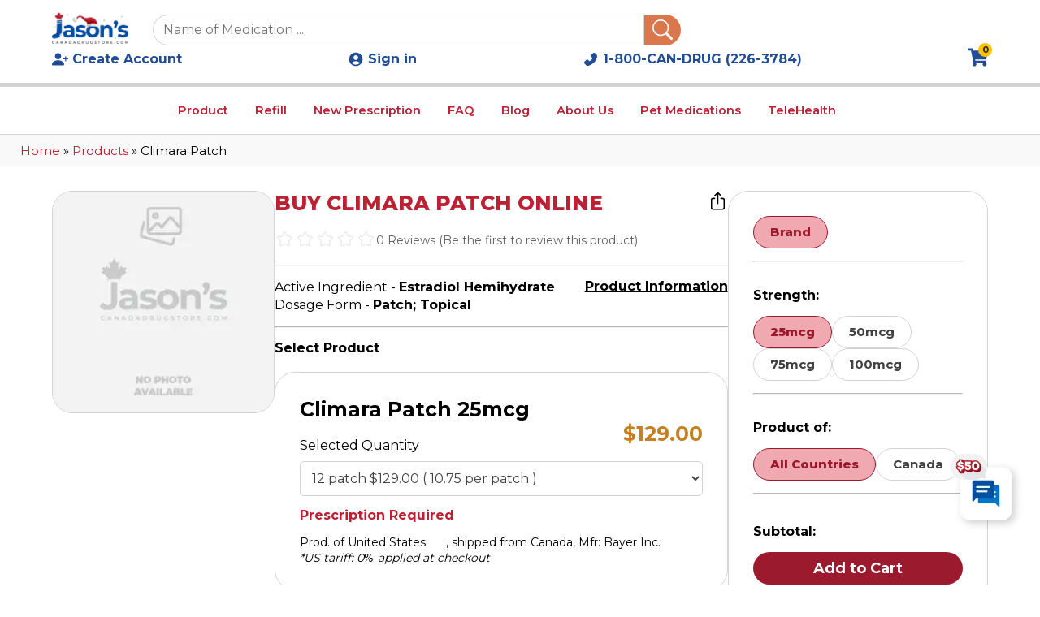

--- FILE ---
content_type: text/html; charset=utf-8
request_url: https://canadadrugstore.com/products/climara-patch
body_size: 11115
content:
<!DOCTYPE html><html lang="en"><head><meta charSet="utf-8"/><meta name="viewport" content="width=device-width, initial-scale=1"/><link rel="preload" as="image" imageSrcSet="/_next/image?url=%2FxmasLogo.png&amp;w=640&amp;q=75 1x, /_next/image?url=%2FxmasLogo.png&amp;w=828&amp;q=75 2x" fetchPriority="high"/><link rel="stylesheet" href="/_next/static/css/ed1d3da6c53a57bd.css" data-precedence="next"/><link rel="stylesheet" href="/_next/static/css/b86a40a59e2bdb01.css" data-precedence="next"/><link rel="stylesheet" href="/_next/static/css/0d072075cb325ff1.css" data-precedence="next"/><link rel="stylesheet" href="/_next/static/css/830e3420ea39d384.css" data-precedence="next"/><link rel="stylesheet" href="/_next/static/css/4820466ed75f2241.css" data-precedence="next"/><link rel="stylesheet" href="/_next/static/css/3bdfde7d494b81fc.css" data-precedence="next"/><link rel="stylesheet" href="/_next/static/css/4e3f6a0e3225a25c.css" data-precedence="next"/><link rel="stylesheet" href="/_next/static/css/f62da25ac9300495.css" data-precedence="next"/><link rel="stylesheet" href="/_next/static/css/09c07386ecae38b1.css" data-precedence="next"/><link rel="stylesheet" href="/_next/static/css/99472e1cf6f43228.css" as="style" data-precedence="dynamic"/><link rel="preload" as="script" fetchPriority="low" href="/_next/static/chunks/webpack-c12d9fe8b9d36c1b.js"/><script src="/_next/static/chunks/fd9d1056-00acd23b90364850.js" async="" type="be024914b2b659ecc6dc96e7-text/javascript"></script><script src="/_next/static/chunks/2117-fc9b9ff08fe8160c.js" async="" type="be024914b2b659ecc6dc96e7-text/javascript"></script><script src="/_next/static/chunks/main-app-1033a728aa28fe33.js" async="" type="be024914b2b659ecc6dc96e7-text/javascript"></script><script src="/_next/static/chunks/8e1d74a4-3c8454518407f83c.js" async="" type="be024914b2b659ecc6dc96e7-text/javascript"></script><script src="/_next/static/chunks/0e762574-431888488fdddd1d.js" async="" type="be024914b2b659ecc6dc96e7-text/javascript"></script><script src="/_next/static/chunks/479ba886-72c93a101348bf14.js" async="" type="be024914b2b659ecc6dc96e7-text/javascript"></script><script src="/_next/static/chunks/94730671-63481c0df601484d.js" async="" type="be024914b2b659ecc6dc96e7-text/javascript"></script><script src="/_next/static/chunks/53c13509-e91ec43b41b8fab2.js" async="" type="be024914b2b659ecc6dc96e7-text/javascript"></script><script src="/_next/static/chunks/9c4e2130-489bbd9d417d6803.js" async="" type="be024914b2b659ecc6dc96e7-text/javascript"></script><script src="/_next/static/chunks/eec3d76d-288f4c6915cb46be.js" async="" type="be024914b2b659ecc6dc96e7-text/javascript"></script><script src="/_next/static/chunks/e34aaff9-bde7fe827a74d7a3.js" async="" type="be024914b2b659ecc6dc96e7-text/javascript"></script><script src="/_next/static/chunks/2972-861bf9d9e85aef04.js" async="" type="be024914b2b659ecc6dc96e7-text/javascript"></script><script src="/_next/static/chunks/3464-41a47bf9ff3024af.js" async="" type="be024914b2b659ecc6dc96e7-text/javascript"></script><script src="/_next/static/chunks/5878-2d3f990f5ce68991.js" async="" type="be024914b2b659ecc6dc96e7-text/javascript"></script><script src="/_next/static/chunks/8003-168c2426aa4d10d6.js" async="" type="be024914b2b659ecc6dc96e7-text/javascript"></script><script src="/_next/static/chunks/928-b7dfe6ff192f531f.js" async="" type="be024914b2b659ecc6dc96e7-text/javascript"></script><script src="/_next/static/chunks/649-e0a733204ee6fa04.js" async="" type="be024914b2b659ecc6dc96e7-text/javascript"></script><script src="/_next/static/chunks/9496-78adfc694ebda729.js" async="" type="be024914b2b659ecc6dc96e7-text/javascript"></script><script src="/_next/static/chunks/4146-9bc6a868a3ef6a1c.js" async="" type="be024914b2b659ecc6dc96e7-text/javascript"></script><script src="/_next/static/chunks/3565-5e8500e9d150e6e8.js" async="" type="be024914b2b659ecc6dc96e7-text/javascript"></script><script src="/_next/static/chunks/389-c1f6f6017437839e.js" async="" type="be024914b2b659ecc6dc96e7-text/javascript"></script><script src="/_next/static/chunks/app/(mainpages)/products/%5Bproductname%5D/page-38ffe9973ab8e2b5.js" async="" type="be024914b2b659ecc6dc96e7-text/javascript"></script><script src="/_next/static/chunks/b563f954-ffdc54457902b99d.js" async="" type="be024914b2b659ecc6dc96e7-text/javascript"></script><script src="/_next/static/chunks/795d4814-ba32271e8632fc6c.js" async="" type="be024914b2b659ecc6dc96e7-text/javascript"></script><script src="/_next/static/chunks/66ec4792-c81244c95fc67351.js" async="" type="be024914b2b659ecc6dc96e7-text/javascript"></script><script src="/_next/static/chunks/385cb88d-1a47f7f5eaac7274.js" async="" type="be024914b2b659ecc6dc96e7-text/javascript"></script><script src="/_next/static/chunks/3d47b92a-c7d92c161827fd61.js" async="" type="be024914b2b659ecc6dc96e7-text/javascript"></script><script src="/_next/static/chunks/2027-ba310afaf3e640fb.js" async="" type="be024914b2b659ecc6dc96e7-text/javascript"></script><script src="/_next/static/chunks/3988-0023e5862b743306.js" async="" type="be024914b2b659ecc6dc96e7-text/javascript"></script><script src="/_next/static/chunks/app/(mainpages)/layout-d8be0b85c6973e96.js" async="" type="be024914b2b659ecc6dc96e7-text/javascript"></script><link rel="preload" href="/PWAs.png" as="image"/><link rel="preload" href="/jcd_blue_logo.webp" as="image"/><link rel="manifest" href="/manifest.webmanifest"/><link rel="manifest" href="/manifest.json"/><link rel="icon" href="/favicon.ico" sizes="any"/><link rel="apple-touch-icon" href="/PWAs.png"/><meta name="theme-color" content="#ffffff"/><title>Buy Climara Patch for Menopausal Symptoms (HRT), Menopause Online | CanadaDrugstore</title><meta name="description" content="Explore effective options for treating Menopausal Symptoms (HRT), Menopause. Buy Climara Patch available for online purchase online at the best affordable price."/><link rel="manifest" href="/manifest.webmanifest" crossorigin="use-credentials"/><meta name="keywords" content="Online Pharmacy, Climara Patch for Menopausal Symptoms (HRT), Menopause Online, Made with Estradiol Hemihydrate, Medications, Fast shipping, Discreet shipping, Top-rated products, Trusted pharmacy, Personal care items, Health needs, Reliable products, Health products."/><link rel="canonical" href="https://canadadrugstore.com"/><meta property="og:title" content="Buy Climara Patch for Menopausal Symptoms (HRT), Menopause Online"/><meta property="og:description" content="Explore effective options for treating Menopausal Symptoms (HRT), Menopause. Buy Climara Patch available for online purchase online at the best affordable price."/><meta property="og:site_name" content="CanadaDrugstore"/><meta property="og:image" content="https://canadadrugstore.com/jcd_blue_logo.webp"/><meta property="og:type" content="website"/><meta name="twitter:card" content="summary_large_image"/><meta name="twitter:title" content="Buy Climara Patch for Menopausal Symptoms (HRT), Menopause Online"/><meta name="twitter:description" content="Explore effective options for treating Menopausal Symptoms (HRT), Menopause. Buy Climara Patch available for online purchase online at the best affordable price."/><meta name="twitter:image" content="https://canadadrugstore.com/jcd_blue_logo.webp"/><meta name="next-size-adjust"/><script src="/_next/static/chunks/polyfills-42372ed130431b0a.js" noModule="" type="be024914b2b659ecc6dc96e7-text/javascript"></script></head><body class="__className_0f62d1"><!--$--><div class="header_sticky_header__z2Qf_"><div class="header_header__zSwVY"><!--$--><!--/$--><div class="header_first_row_white__9QYM4"><div class="header_first_row_sub__Xbv7W"><div class="header_left_first_row__c0Llg"><!--$--><a class="header_coverImageLogo__j2em9" href="/"><img id="header_web_logo___ZdgO" alt="Jason&#x27;sCanadaDrugstore logo" fetchPriority="high" loading="eager" width="400" height="166" decoding="async" data-nimg="1" style="color:transparent" srcSet="/_next/image?url=%2FxmasLogo.png&amp;w=640&amp;q=75 1x, /_next/image?url=%2FxmasLogo.png&amp;w=828&amp;q=75 2x" src="/_next/image?url=%2FxmasLogo.png&amp;w=828&amp;q=75"/></a><!--/$--><div class="header_search_header__9TeQf"><div class="header_search_header_input__N6arK"><input id="used_to_checked_outside" type="text" placeholder="Name of Medication ..." autoComplete="off" name="search" value=""/><span class="header_voiceSearchSection__6iUbC"></span><span id="header_Searchbar__X_vrI" class="btn-override"><svg stroke="currentColor" fill="currentColor" stroke-width="0" viewBox="0 0 16 16" height="1em" width="1em" xmlns="http://www.w3.org/2000/svg"><path d="M11.742 10.344a6.5 6.5 0 1 0-1.397 1.398h-.001q.044.06.098.115l3.85 3.85a1 1 0 0 0 1.415-1.414l-3.85-3.85a1 1 0 0 0-.115-.1zM12 6.5a5.5 5.5 0 1 1-11 0 5.5 5.5 0 0 1 11 0"></path></svg></span></div></div><div class="header_search_header_mobile__ZKMUu"><div><svg stroke="currentColor" fill="currentColor" stroke-width="0" viewBox="0 0 16 16" class="header_mobleSearchIcon__yI9QP" height="25" width="25" xmlns="http://www.w3.org/2000/svg"><path d="M11.742 10.344a6.5 6.5 0 1 0-1.397 1.398h-.001q.044.06.098.115l3.85 3.85a1 1 0 0 0 1.415-1.414l-3.85-3.85a1 1 0 0 0-.115-.1zM12 6.5a5.5 5.5 0 1 1-11 0 5.5 5.5 0 0 1 11 0"></path></svg></div><div><svg stroke="currentColor" fill="currentColor" stroke-width="0" viewBox="0 0 24 24" class="header_mobleSearchIcon__yI9QP" height="25" width="25" xmlns="http://www.w3.org/2000/svg"><path fill="none" d="M0 0h24v24H0z"></path><path d="M12 2C6.48 2 2 6.48 2 12s4.48 10 10 10 10-4.48 10-10S17.52 2 12 2zm0 4c1.93 0 3.5 1.57 3.5 3.5S13.93 13 12 13s-3.5-1.57-3.5-3.5S10.07 6 12 6zm0 14c-2.03 0-4.43-.82-6.14-2.88a9.947 9.947 0 0 1 12.28 0C16.43 19.18 14.03 20 12 20z"></path></svg></div><div class="header_search_header_mobile_each__EgAWB"><p><svg stroke="currentColor" fill="currentColor" stroke-width="0" viewBox="0 0 576 512" class="header_mobleSearchIcon__yI9QP" height="25" width="25" xmlns="http://www.w3.org/2000/svg"><path d="M528.12 301.319l47.273-208C578.806 78.301 567.391 64 551.99 64H159.208l-9.166-44.81C147.758 8.021 137.93 0 126.529 0H24C10.745 0 0 10.745 0 24v16c0 13.255 10.745 24 24 24h69.883l70.248 343.435C147.325 417.1 136 435.222 136 456c0 30.928 25.072 56 56 56s56-25.072 56-56c0-15.674-6.447-29.835-16.824-40h209.647C430.447 426.165 424 440.326 424 456c0 30.928 25.072 56 56 56s56-25.072 56-56c0-22.172-12.888-41.332-31.579-50.405l5.517-24.276c3.413-15.018-8.002-29.319-23.403-29.319H218.117l-6.545-32h293.145c11.206 0 20.92-7.754 23.403-18.681z"></path></svg></p><span class="header_ItemCheck__KXiqA" id="ItemCheck1">0</span></div><div class="header_hamburger__6O9P8"><svg stroke="currentColor" fill="currentColor" stroke-width="0" viewBox="0 0 512 512" class="icon-transition" height="25" width="25" xmlns="http://www.w3.org/2000/svg"><path d="M32 96v64h448V96H32zm0 128v64h448v-64H32zm0 128v64h448v-64H32z"></path></svg></div></div><div class="header_search_header_show_by_click_magnifier__1QqfC" id="search_header_show_by_click_magnifier"><div class="header_search_header_show_by_click_magnifier_content_section__u1OgH"><svg stroke="currentColor" fill="currentColor" stroke-width="0" viewBox="0 0 512 512" class="header_closeIcon__urmr7" height="30" width="30" xmlns="http://www.w3.org/2000/svg"><path d="m289.94 256 95-95A24 24 0 0 0 351 127l-95 95-95-95a24 24 0 0 0-34 34l95 95-95 95a24 24 0 1 0 34 34l95-95 95 95a24 24 0 0 0 34-34z"></path></svg><div class="header_search_header_show_by_click_magnifier_search_section__mAqiH" id="search_header_show_by_click_magnifier_search_section"><div class="header_search_header_input__N6arK"><span id="header_Searchbar__X_vrI" class="btn-override"><svg stroke="currentColor" fill="currentColor" stroke-width="0" viewBox="0 0 16 16" height="1em" width="1em" xmlns="http://www.w3.org/2000/svg"><path d="M11.742 10.344a6.5 6.5 0 1 0-1.397 1.398h-.001q.044.06.098.115l3.85 3.85a1 1 0 0 0 1.415-1.414l-3.85-3.85a1 1 0 0 0-.115-.1zM12 6.5a5.5 5.5 0 1 1-11 0 5.5 5.5 0 0 1 11 0"></path></svg></span><input id="used_to_checked_outside" type="text" placeholder="Name of Medication ..." autoComplete="off" name="search" value=""/><span class="header_voiceSearchSection__6iUbC"></span></div></div></div></div></div><!--$--><div class="header_right_first_row__qM51H"><div class="header_eachIconHeader__93JkC"><svg stroke="currentColor" fill="currentColor" stroke-width="0" viewBox="0 0 16 16" height="20" width="20" xmlns="http://www.w3.org/2000/svg"><path d="M1 14s-1 0-1-1 1-4 6-4 6 3 6 4-1 1-1 1zm5-6a3 3 0 1 0 0-6 3 3 0 0 0 0 6"></path><path fill-rule="evenodd" d="M13.5 5a.5.5 0 0 1 .5.5V7h1.5a.5.5 0 0 1 0 1H14v1.5a.5.5 0 0 1-1 0V8h-1.5a.5.5 0 0 1 0-1H13V5.5a.5.5 0 0 1 .5-.5"></path></svg> <a href="/register">Create Account </a></div><div class="header_eachIconHeader__93JkC"><svg stroke="currentColor" fill="currentColor" stroke-width="0" viewBox="0 0 24 24" height="20" width="20" xmlns="http://www.w3.org/2000/svg"><path fill="none" d="M0 0h24v24H0z"></path><path d="M12 2C6.48 2 2 6.48 2 12s4.48 10 10 10 10-4.48 10-10S17.52 2 12 2zm0 4c1.93 0 3.5 1.57 3.5 3.5S13.93 13 12 13s-3.5-1.57-3.5-3.5S10.07 6 12 6zm0 14c-2.03 0-4.43-.82-6.14-2.88a9.947 9.947 0 0 1 12.28 0C16.43 19.18 14.03 20 12 20z"></path></svg><a href="/login">Sign in</a></div><div class="header_eachIconHeader__93JkC"><svg stroke="currentColor" fill="currentColor" stroke-width="0" viewBox="0 0 1024 1024" height="20" width="20" xmlns="http://www.w3.org/2000/svg"><path d="M885.6 230.2L779.1 123.8a80.83 80.83 0 0 0-57.3-23.8c-21.7 0-42.1 8.5-57.4 23.8L549.8 238.4a80.83 80.83 0 0 0-23.8 57.3c0 21.7 8.5 42.1 23.8 57.4l83.8 83.8A393.82 393.82 0 0 1 553.1 553 395.34 395.34 0 0 1 437 633.8L353.2 550a80.83 80.83 0 0 0-57.3-23.8c-21.7 0-42.1 8.5-57.4 23.8L123.8 664.5a80.89 80.89 0 0 0-23.8 57.4c0 21.7 8.5 42.1 23.8 57.4l106.3 106.3c24.4 24.5 58.1 38.4 92.7 38.4 7.3 0 14.3-.6 21.2-1.8 134.8-22.2 268.5-93.9 376.4-201.7C828.2 612.8 899.8 479.2 922.3 344c6.8-41.3-6.9-83.8-36.7-113.8z"></path></svg><a target="blank" href="tel:18002263784">1-800-CAN-DRUG (226-3784)</a></div><div id="cart_icon_container" class="header_cart_icon_container__J4ujp"><p><span id="header_cart_icon__D2pOY"><svg stroke="currentColor" fill="currentColor" stroke-width="0" viewBox="0 0 576 512" height="25" width="25" xmlns="http://www.w3.org/2000/svg"><path d="M528.12 301.319l47.273-208C578.806 78.301 567.391 64 551.99 64H159.208l-9.166-44.81C147.758 8.021 137.93 0 126.529 0H24C10.745 0 0 10.745 0 24v16c0 13.255 10.745 24 24 24h69.883l70.248 343.435C147.325 417.1 136 435.222 136 456c0 30.928 25.072 56 56 56s56-25.072 56-56c0-15.674-6.447-29.835-16.824-40h209.647C430.447 426.165 424 440.326 424 456c0 30.928 25.072 56 56 56s56-25.072 56-56c0-22.172-12.888-41.332-31.579-50.405l5.517-24.276c3.413-15.018-8.002-29.319-23.403-29.319H218.117l-6.545-32h293.145c11.206 0 20.92-7.754 23.403-18.681z"></path></svg></span></p><span class="header_ItemCheck__KXiqA" id="ItemCheck">0</span></div></div><!--/$--></div></div></div><div class="header_nav_cover__D6m_g" id="header_nav_cover_hide__tlfgS"></div></div><!--/$--><!--$--><div class="header_header_navbar__ZsNhu"><!--$--><div class="header_second_row_pc__DMZHV" id="header_navbarOnWhite__w7nvf"><div class="header_container_second_row_large__6EJBt"><div class="header_container_second_row_large_left__DHozU"><div class="header_navigation_header__ESqji" id="navigation_headerid"><div id="header_condition__iiMsg"><a href="/product">Product</a><ul class="header_dropdown_content__kQASM"><li><a href="/over-the-counter-drugs">Over-the-Counter Drugs</a></li><li><a href="/products/arthritis">Arthritis</a></li><li><a href="/bone-health">Bone Health</a><ul class="header_sub_dropdown__ifCzi" id="sub_dropdown_bone_health"><li><a href="/products/osteoporosis">Osteoporosis</a></li><li><a href="/products/pagets-disease">Paget’s Disease</a></li><li><a href="/products/vitamin-d-deficiency">Vitamin D Deficiency</a></li></ul></li><li><a href="/cardiovascular-health">Cardiovascular Health</a><ul class="header_sub_dropdown__ifCzi" id="sub_dropdown_cardiovascular"><li><a href="/products/angina">Angina</a></li><li><a href="/products/arrhythmia">Arrhythmia</a></li><li><a href="/products/atrial-fibrillation">Atrial Fibrillation</a></li><li><a href="/products/high-blood-pressure-hypertension">Blood Pressure</a></li><li><a href="/products/blood-clots">Blood Clots</a></li><li><a href="/products/high-or-elevated-cholesterol">High or Elevated Cholesterol</a></li><li><a href="/products/heart-failure">Heart Failure</a></li><li><a href="/products/hypokalemia">Hypokalemia</a></li></ul></li><li><a href="/products/cancer">Cancer</a><ul class="header_sub_dropdown__ifCzi" id="sub_dropdown_cancer"><li><a href="/products/breast-cancer">Breast Cancer</a></li><li><a href="/products/immunomodulator-immunosuppressant">Immunomodulator (Immunosuppressant)</a></li><li><a href="/products/prostate-cancer">Prostate Cancer</a></li></ul></li><li><a href="/products/diabetes">Diabetes</a></li><li><a href="/digestive-health">Digestive Health</a><ul class="header_sub_dropdown__ifCzi" id="sub_dropdown_digestive_health"><li><a href="/products/constipation">Constipation</a></li><li><a href="/products/crohns-disease">Crohn’s Disease​</a></li><li><a href="/products/gastroesophageal-reflux-disease-gerd">Gastroesophageal reflux disease (GERD)</a></li><li><a href="/products/interstitial-cystitis">Interstitial Cystitis</a></li><li><a href="/products/ulcerative-colitis">Ulcerative Colitis</a></li><li><a href="/products/stomach-ulcers">Stomach Ulcers</a></li></ul></li><li><a href="/eye-health">Eye Health</a><ul class="header_sub_dropdown__ifCzi" id="sub_dropdown_eye_health"><li><a href="/products/dry-eyes">Dry Eyes</a></li><li><a href="/products/glaucoma">Glaucoma</a>​</li></ul></li><li><a href="/products/hypothyroidism">Hypothyroidism (underactive thyroid)</a></li><li><a href="/infection">Infection</a><ul class="header_sub_dropdown__ifCzi" id="sub_dropdown_infection"><li><a href="/products/hiv">HIV</a></li><li><a href="/products/lyme-disease">Lyme Disease</a></li></ul></li><li><a href="/products/kidney-stone">Kidney Stone</a></li><li><a href="/lung-health">Lung Health</a><ul class="header_sub_dropdown__ifCzi" id="sub_dropdown_lung_health"><li><a href="/products/asthma">Asthma</a></li><li><a href="/products/allergies-or-hay-fever">Allergies or Hay Fever</a></li><li><a href="/products/chronic-obstructive-pulmonary-disease-copd">Chronic Obstructive Pulmonary Disease (COPD)</a></li></ul></li><li><a href="/products/malaria">Malaria</a></li><li><a href="/mental-health">Mental Health</a><ul class="header_sub_dropdown__ifCzi" id="sub_dropdown_mental_health"><li><a href="/products/anxiety">Anxiety</a></li><li><a href="/products/alzheimers-disease">Alzheimers Disease</a></li><li><a href="/products/bipolar-disorder">Bipolar Disorder</a></li><li><a href="/products/depression">Depression</a></li><li><a href="/products/schizophrenia">Schizophrenia</a></li></ul></li><li><a href="/mens-health">Men’s Health</a><ul class="header_sub_dropdown__ifCzi" id="sub_dropdown_men_health"><li><a href="/products/benign-prostatic-hyperplasia-bph">Benign Prostatic Hyperplasia (BPH)</a></li><li><a href="/products/erectile-dysfunction-ed">Erectile Dysfunction</a></li><li><a href="/products/hair-loss">Hair Loss</a></li></ul></li><li><a href="/neurology">Neurology</a><ul class="header_sub_dropdown__ifCzi" id="sub_dropdown_neurology"><li><a href="/products/epilepsy-seizures">Epilepsy</a></li><li><a href="/products/multiple-sclerosis-ms">Multiple Sclerosis</a></li><li><a href="/products/parkinsons-disease">Parkinson’s Disease</a></li><li><a href="/products/vertigo">Vertigo</a></li></ul></li><li><a href="/products/orthostatic-hypotension">Orthostatic Hypotension</a></li><li><a href="/products/overactive-bladder-or-urinary-incontinence">Overactive Bladder or Urinary Incontinence</a></li><li><a href="/products/pulmonary-arterial-hypertension-pah">Pulmonary Arterial Hypertension (PAH)</a></li><li><a href="/products/zepbound">Sleep Health</a><ul class="header_sub_dropdown__ifCzi" id="sub_dropdown_sleep_health"><li><a href="/products/zepbound">Zepbound</a></li></ul></li><li><a href="/skin-conditions">Skin Conditions</a><ul class="header_sub_dropdown__ifCzi" id="sub_dropdown_skin_conditions"><li><a href="/products/acne">Acne</a></li><li><a href="/products/eczema">Eczema</a></li><li><a href="/products/psoriasis">Psoriasis</a></li><li><a href="/products/rosacea">Rosacea</a></li><li><a href="/products/atopic-dermatitis">Atopic Dermatitis</a></li></ul></li><li><a href="/womens-health">Women’s Health</a><ul class="header_sub_dropdown__ifCzi" id="sub_dropdown_women_health"><li><a href="/products/birth-control">Birth Control</a></li><li><a href="/products/menopause">Menopause</a></li></ul></li></ul></div><a class="" href="/profile">Refill</a><a class="" href="/place-a-new-order">New Prescription</a><a class="" href="/faq">FAQ</a><a class="" href="/articles">Blog</a><a class="" href="/about-us">About Us</a><a class="" href="/pet-medications">Pet Medications</a><span>TeleHealth</span></div></div></div><div class="header_check_mobile_hideorshow__xs7X5" id="check_mobile_hideorshow"><div class="header_container_second_row_large_left__DHozU"><div class="header_navigation_header__ESqji" id="navigation_headerid"><ul><li><a class="" href="/product">Products</a></li><li><a class="" href="/profile">Refill</a></li><li><a class="" href="/place-a-new-order">New Prescription</a></li><li><a class="" href="/faq">FAQ</a></li><li><a class="" href="/articles">Articles</a></li><li><a class="" href="/about-us">About Us</a></li><li><a class="" href="/pet-medications">Pet Medications</a></li><li><span>TeleHealth</span></li><li><svg stroke="currentColor" fill="currentColor" stroke-width="0" viewBox="0 0 1024 1024" height="20" width="20" xmlns="http://www.w3.org/2000/svg"><path d="M885.6 230.2L779.1 123.8a80.83 80.83 0 0 0-57.3-23.8c-21.7 0-42.1 8.5-57.4 23.8L549.8 238.4a80.83 80.83 0 0 0-23.8 57.3c0 21.7 8.5 42.1 23.8 57.4l83.8 83.8A393.82 393.82 0 0 1 553.1 553 395.34 395.34 0 0 1 437 633.8L353.2 550a80.83 80.83 0 0 0-57.3-23.8c-21.7 0-42.1 8.5-57.4 23.8L123.8 664.5a80.89 80.89 0 0 0-23.8 57.4c0 21.7 8.5 42.1 23.8 57.4l106.3 106.3c24.4 24.5 58.1 38.4 92.7 38.4 7.3 0 14.3-.6 21.2-1.8 134.8-22.2 268.5-93.9 376.4-201.7C828.2 612.8 899.8 479.2 922.3 344c6.8-41.3-6.9-83.8-36.7-113.8z"></path></svg><a target="blank" href="tel:18002263784">1-800-CAN-DRUG (226-3784)</a></li></ul></div></div></div><div class="header_check_mobile_hideorshow__xs7X5" id="check_mobile_hideorshow_account"><div class="header_container_second_row_large_left__DHozU"><div class="header_navigation_header__ESqji" id="navigation_headerid_account"><ul><li class="header_eachIconHeader__93JkC"><svg stroke="currentColor" fill="currentColor" stroke-width="0" viewBox="0 0 24 24" height="20" width="20" xmlns="http://www.w3.org/2000/svg"><path fill="none" d="M0 0h24v24H0z"></path><path d="M12 2C6.48 2 2 6.48 2 12s4.48 10 10 10 10-4.48 10-10S17.52 2 12 2zm0 4c1.93 0 3.5 1.57 3.5 3.5S13.93 13 12 13s-3.5-1.57-3.5-3.5S10.07 6 12 6zm0 14c-2.03 0-4.43-.82-6.14-2.88a9.947 9.947 0 0 1 12.28 0C16.43 19.18 14.03 20 12 20z"></path></svg><a href="/login">Sign in</a></li><li class="header_eachIconHeader__93JkC"><svg stroke="currentColor" fill="currentColor" stroke-width="0" viewBox="0 0 16 16" height="20" width="20" xmlns="http://www.w3.org/2000/svg"><path d="M1 14s-1 0-1-1 1-4 6-4 6 3 6 4-1 1-1 1zm5-6a3 3 0 1 0 0-6 3 3 0 0 0 0 6"></path><path fill-rule="evenodd" d="M13.5 5a.5.5 0 0 1 .5.5V7h1.5a.5.5 0 0 1 0 1H14v1.5a.5.5 0 0 1-1 0V8h-1.5a.5.5 0 0 1 0-1H13V5.5a.5.5 0 0 1 .5-.5"></path></svg> <a href="/register">Create Account </a></li></ul></div></div></div></div><!--/$--></div><!--/$--><div class="drugspage_coverAllProductPage__jQYeE"><div class="drugspage_set_min_height__T_UuO"><div class="drugspage_breadcrumbs__lqJ3G"><a href="/">Home </a>» <a href="/product">Products </a>» <!-- -->Climara Patch</div><!--$--><!--$--><div><div class="drugspage_item_placeholderall__MTyCW"><div class="drugspage_item_placeholder__QHAPo"><div class="drugspage_animated_backgroundfirst__a5TH4"></div><div class="drugspage_animated_background1cover__qSL6_"><div class="drugspage_animated_background1__VU19k"></div><div class="drugspage_animated_background1__VU19k"></div><div class="drugspage_animated_background1__VU19k"></div><div class="drugspage_animated_background1__VU19k"></div></div></div><div class="drugspage_item_placeholder__QHAPo"><div class="drugspage_itemcover_placeholder___Bm1O"><div class="drugspage_animated_background__MZ0aA"></div><div class="drugspage_animated_background__MZ0aA"></div><div class="drugspage_animated_background__MZ0aA"></div><div class="drugspage_animated_background__MZ0aA"></div><div class="drugspage_animated_background__MZ0aA"></div></div></div><div class="drugspage_item_placeholder__QHAPo"><div class="drugspage_itemcover_placeholder___Bm1O"><div class="drugspage_animated_background__MZ0aA"></div><div class="drugspage_animated_background__MZ0aA"></div><div class="drugspage_animated_background__MZ0aA"></div><div class="drugspage_animated_background__MZ0aA"></div><div class="drugspage_animated_background__MZ0aA"></div></div></div></div></div><div></div><div id="drugspage_add_footer__mBp4x"><div><p>Subtotal: <span class="price_on_filter"></span></p><p id="addtocart_error1" class="drugspage_addtocart_error__AsnqB">No product selected !</p></div><button class="drugspage_filter_addtocart__PwjNM"> Add to Cart</button></div><!--/$--><div class="drugspage_information_section__tyNpb"><div class="drugspage_product_information_section__05ZcS" id="productInformationSection"><div class="drugspage_product_information_section_first___P3fP"><h3>Product Information</h3></div><div class="drugspage_product_information_section_second__EDlEc"><div><div class="drugspage_each_content__3b6lR"><p></p><img src="https://res.cloudinary.com/jcdsecondarydatabase/image/upload/v1707346170/wovzrnrvyxvsxajwqvxa.png" alt="gallery_product_information"></div></div><p class="drugspage_product_information_section_second_footer__vB_if"><b>Notice:</b> This medical information is provided to help you better understand this medical condition or process and may contain information about medication often used as part of a treatment plan prescribed by a doctor. It is not intended to be used as either a diagnosis or recommendation for treatment of your medical situation. If you are unwell, concerned about your physical or mental state, or are experiencing symptoms, you should speak with your doctor or primary health care provider. If you are in medical distress, please contact emergency services (such as 911).</p></div></div><div class="drugspage_shipment_information_section__1c8Dc"><div class="drugspage_shipment_information_section_top__Q5Ws3"><div class="drugspage_product_information_section_first___P3fP"><h3>Could not find your medication? <span>Call us!</span></h3></div><div class="drugspage_each_icon__J21G4"><img alt="cost_information" loading="lazy" width="50" height="50" decoding="async" data-nimg="1" style="color:transparent" srcSet="/_next/image?url=%2FPI_Call.png&amp;w=64&amp;q=75 1x, /_next/image?url=%2FPI_Call.png&amp;w=128&amp;q=75 2x" src="/_next/image?url=%2FPI_Call.png&amp;w=128&amp;q=75"/><a href="tel:18002263784">1-800-CAN-DRUG (226-3784)</a></div><button class="drugspage_showMoreButton1__ETEXq">Show More</button></div><div class="drugspage_shipment_information_section_bottom__EsV9E"><div class="drugspage_shipment_information_section_bottom_content__Fg4oW"><p class="drugspage_shipment_information_section_bottom_content_title__RZ_de">Discreet Packaging</p><button class="drugspage_showMoreButton__oeShX">Show More</button></div><hr/><div class="drugspage_shipment_information_section_bottom_content__Fg4oW"><p class="drugspage_shipment_information_section_bottom_content_title__RZ_de">Delivery Timetable</p><button class="drugspage_showMoreButton__oeShX">Show More</button></div></div></div></div><div id="reviewProductSection"><div><h4 class="productReviewPart_home_review_heading__FYLVg">Product Reviews</h4><div class=""><div class="productReviewPart_home_review_content__04DDP"></div><div class="productReviewPart_review_form__dN0PB"><div class="productReviewPart_formreview__DLuy0"><p>Your overall rating</p><div class="productReviewPart_ratestarinform__SK1et"><div><label><input class="productReviewPart_radio_input__XDBfe" type="radio" name="rating" value="1"/><svg stroke="currentColor" fill="currentColor" stroke-width="0" viewBox="0 0 576 512" color="#e4e5e9" style="color:#e4e5e9" height="25" width="25" xmlns="http://www.w3.org/2000/svg"><path d="M259.3 17.8L194 150.2 47.9 171.5c-26.2 3.8-36.7 36.1-17.7 54.6l105.7 103-25 145.5c-4.5 26.3 23.2 46 46.4 33.7L288 439.6l130.7 68.7c23.2 12.2 50.9-7.4 46.4-33.7l-25-145.5 105.7-103c19-18.5 8.5-50.8-17.7-54.6L382 150.2 316.7 17.8c-11.7-23.6-45.6-23.9-57.4 0z"></path></svg></label><label><input class="productReviewPart_radio_input__XDBfe" type="radio" name="rating" value="2"/><svg stroke="currentColor" fill="currentColor" stroke-width="0" viewBox="0 0 576 512" color="#e4e5e9" style="color:#e4e5e9" height="25" width="25" xmlns="http://www.w3.org/2000/svg"><path d="M259.3 17.8L194 150.2 47.9 171.5c-26.2 3.8-36.7 36.1-17.7 54.6l105.7 103-25 145.5c-4.5 26.3 23.2 46 46.4 33.7L288 439.6l130.7 68.7c23.2 12.2 50.9-7.4 46.4-33.7l-25-145.5 105.7-103c19-18.5 8.5-50.8-17.7-54.6L382 150.2 316.7 17.8c-11.7-23.6-45.6-23.9-57.4 0z"></path></svg></label><label><input class="productReviewPart_radio_input__XDBfe" type="radio" name="rating" value="3"/><svg stroke="currentColor" fill="currentColor" stroke-width="0" viewBox="0 0 576 512" color="#e4e5e9" style="color:#e4e5e9" height="25" width="25" xmlns="http://www.w3.org/2000/svg"><path d="M259.3 17.8L194 150.2 47.9 171.5c-26.2 3.8-36.7 36.1-17.7 54.6l105.7 103-25 145.5c-4.5 26.3 23.2 46 46.4 33.7L288 439.6l130.7 68.7c23.2 12.2 50.9-7.4 46.4-33.7l-25-145.5 105.7-103c19-18.5 8.5-50.8-17.7-54.6L382 150.2 316.7 17.8c-11.7-23.6-45.6-23.9-57.4 0z"></path></svg></label><label><input class="productReviewPart_radio_input__XDBfe" type="radio" name="rating" value="4"/><svg stroke="currentColor" fill="currentColor" stroke-width="0" viewBox="0 0 576 512" color="#e4e5e9" style="color:#e4e5e9" height="25" width="25" xmlns="http://www.w3.org/2000/svg"><path d="M259.3 17.8L194 150.2 47.9 171.5c-26.2 3.8-36.7 36.1-17.7 54.6l105.7 103-25 145.5c-4.5 26.3 23.2 46 46.4 33.7L288 439.6l130.7 68.7c23.2 12.2 50.9-7.4 46.4-33.7l-25-145.5 105.7-103c19-18.5 8.5-50.8-17.7-54.6L382 150.2 316.7 17.8c-11.7-23.6-45.6-23.9-57.4 0z"></path></svg></label><label><input class="productReviewPart_radio_input__XDBfe" type="radio" name="rating" value="5"/><svg stroke="currentColor" fill="currentColor" stroke-width="0" viewBox="0 0 576 512" color="#e4e5e9" style="color:#e4e5e9" height="25" width="25" xmlns="http://www.w3.org/2000/svg"><path d="M259.3 17.8L194 150.2 47.9 171.5c-26.2 3.8-36.7 36.1-17.7 54.6l105.7 103-25 145.5c-4.5 26.3 23.2 46 46.4 33.7L288 439.6l130.7 68.7c23.2 12.2 50.9-7.4 46.4-33.7l-25-145.5 105.7-103c19-18.5 8.5-50.8-17.7-54.6L382 150.2 316.7 17.8c-11.7-23.6-45.6-23.9-57.4 0z"></path></svg></label></div></div><div class="productReviewPart_input_form__9IF0i"><div class="productReviewPart_input_form_first__Vzhz7"><div><label for="productReviewName">Name</label><br/><input type="text" id="productReviewName" name="productReviewName"/></div><div><label for="productReviewEmail">Email</label><br/><input type="text" id="productReviewEmail" name="productReviewEmail"/></div></div><div><label for="productReviewTitle">Review Title</label><br/><input type="text" id="productReviewTitle" placeholder="Summarize your experience in a catchy title!" name="productReviewTitle"/></div><div><label for="productReviewRev">Review</label><br/><textarea id="productReviewRev" name="productReviewRev" rows="3" placeholder="Share your thoughts and feelings about the product"></textarea></div><div><label>Add a photo(Optional)</label><br/><label for="file-input" class="productReviewPart_drag_and_drop__SAv7S"><span>Click or drag Rx file here to upload</span></label><input type="file" id="file-input" accept=".pdf,.gif,.jpg,.png,.tif" hidden="" name="file"/><p></p></div></div><p id="submitsucess" style="color:#bb2033;display:none">Your review has been submitted!</p><button class="reviewsubmitbutton">Submit</button></div></div></div></div></div><!--/$--></div><div class="sideBarCart_sideBarCartCover__9B7B_" id="sideBarCartSectionProductPage"><div class="sideBarCart_sideBarCartCoverCover__GSHUs"><div class="sideBarCart_headingSection__jcE9s"><div class="sideBarCart_headingSectionCover__Gh_3M"><div class="sideBarCart_headingSectionLeft__2rqsF"><svg stroke="currentColor" fill="currentColor" stroke-width="0" viewBox="0 0 448 512" height="20" width="20" xmlns="http://www.w3.org/2000/svg"><path d="M352 160v-32C352 57.42 294.579 0 224 0 153.42 0 96 57.42 96 128v32H0v272c0 44.183 35.817 80 80 80h288c44.183 0 80-35.817 80-80V160h-96zm-192-32c0-35.29 28.71-64 64-64s64 28.71 64 64v32H160v-32zm160 120c-13.255 0-24-10.745-24-24s10.745-24 24-24 24 10.745 24 24-10.745 24-24 24zm-192 0c-13.255 0-24-10.745-24-24s10.745-24 24-24 24 10.745 24 24-10.745 24-24 24z"></path></svg><p>Your Cart</p></div><div class="sideBarCart_headingSectionLeft__2rqsF"><svg stroke="currentColor" fill="currentColor" stroke-width="0" viewBox="0 0 512 512" class="sideBarCart_hiddenSideCart__AZNE7" height="25" width="25" xmlns="http://www.w3.org/2000/svg"><path d="m289.94 256 95-95A24 24 0 0 0 351 127l-95 95-95-95a24 24 0 0 0-34 34l95 95-95 95a24 24 0 1 0 34 34l95-95 95 95a24 24 0 0 0 34-34z"></path></svg></div></div></div><div class="sideBarCart_sidebar__xMJo4"><div id="testspinner" class="d-flex justify-content-center my-2"><div class="spinner-grow text-primary" role="status" style="background-color:#bb2033"></div></div></div></div></div></div><!--$--><!--$--><!--/$--><!--/$--><!--$--><!--/$--><!--$--><!--/$--><!--$--><div class="popUpRecommend_popUpRecommendCover__lo0xq"></div><!--/$--><!--$--><div></div><!--/$--><!--$--><div><div class="chattoPlaceOrder_chattoOrderContainer__L7ZTm"><div class="chattoPlaceOrder_buttonChattoOrder__hTJiF"><img alt="Virtual Assitance logo" loading="lazy" width="200" height="149" decoding="async" data-nimg="1" style="color:transparent" srcSet="/_next/image?url=%2FVA.png&amp;w=256&amp;q=75 1x, /_next/image?url=%2FVA.png&amp;w=640&amp;q=75 2x" src="/_next/image?url=%2FVA.png&amp;w=640&amp;q=75"/><p>Virtual Assitance</p></div></div><div id="popUpVirtualOrderAssistanceCover" class="chattoPlaceOrder_popUpVirtualOrderAssistanceCover__RCl3B"><div class="overlay_overlay___78YQ"></div><div class="chattoPlaceOrder_alert__OJDhf"><svg stroke="currentColor" fill="currentColor" stroke-width="0" viewBox="0 0 512 512" class="chattoPlaceOrder_closeIcon__8A3OG" height="20" width="20" xmlns="http://www.w3.org/2000/svg"><path d="m289.94 256 95-95A24 24 0 0 0 351 127l-95 95-95-95a24 24 0 0 0-34 34l95 95-95 95a24 24 0 1 0 34 34l95-95 95 95a24 24 0 0 0 34-34z"></path></svg><div class="chattoPlaceOrder_coverChattoOrder__Bmjed"><div class="chattoPlaceOrder_coverChattoOrderTop__J3zF0"><img alt="robot logo" loading="lazy" width="500" height="381" decoding="async" data-nimg="1" style="color:transparent" srcSet="/_next/image?url=%2Frobot.png&amp;w=640&amp;q=75 1x, /_next/image?url=%2Frobot.png&amp;w=1080&amp;q=75 2x" src="/_next/image?url=%2Frobot.png&amp;w=1080&amp;q=75"/><h3>Virtual Order Assistance (Beta)</h3></div><div class="chattoPlaceOrder_coverChattoOrderBottom__TPHsF"><p class="chattoPlaceOrder_noLoginText___RJ2L">To provide you with a more personalized and efficient experience, we invite you to<!-- --> <a target="_blank" href="/login">log in</a> <!-- -->to your account. If you&#x27;re new here, you can easily create an account by clicking<!-- --> <a target="_blank" href="/register">here</a>.</p></div></div></div></div></div><!--/$--><!--$--><!--/$--><!--$--><div class="sideBarCart_sideBarCartCover__x0ioM" id="sideBarCartSection"><div class="overlayBarCart_overlay__vX0ue"></div><div class="sideBarCart_sideBarCartCoverCover__6Gd4Y"><div class="sideBarCart_headingSection__MS0Hd"><div class="sideBarCart_headingSectionCover__8ZFTD"><div class="sideBarCart_headingSectionLeft__Tjqpl"><svg stroke="currentColor" fill="currentColor" stroke-width="0" viewBox="0 0 448 512" height="20" width="20" xmlns="http://www.w3.org/2000/svg"><path d="M352 160v-32C352 57.42 294.579 0 224 0 153.42 0 96 57.42 96 128v32H0v272c0 44.183 35.817 80 80 80h288c44.183 0 80-35.817 80-80V160h-96zm-192-32c0-35.29 28.71-64 64-64s64 28.71 64 64v32H160v-32zm160 120c-13.255 0-24-10.745-24-24s10.745-24 24-24 24 10.745 24 24-10.745 24-24 24zm-192 0c-13.255 0-24-10.745-24-24s10.745-24 24-24 24 10.745 24 24-10.745 24-24 24z"></path></svg><p>Your Cart</p></div><div class="sideBarCart_headingSectionLeft__Tjqpl"><svg stroke="currentColor" fill="currentColor" stroke-width="0" viewBox="0 0 512 512" class="sideBarCart_hiddenSideCart__OFg5G" height="25" width="25" xmlns="http://www.w3.org/2000/svg"><path d="m289.94 256 95-95A24 24 0 0 0 351 127l-95 95-95-95a24 24 0 0 0-34 34l95 95-95 95a24 24 0 1 0 34 34l95-95 95 95a24 24 0 0 0 34-34z"></path></svg></div></div></div><div class="sideBarCart_sidebar__cKxOI"><div id="testspinner" class="d-flex justify-content-center my-2"><div class="spinner-grow text-primary" role="status" style="background-color:#bb2033"></div></div></div></div></div><!--/$--><!--$--><!--/$--><script src="/_next/static/chunks/webpack-c12d9fe8b9d36c1b.js" async="" type="be024914b2b659ecc6dc96e7-text/javascript"></script><script type="be024914b2b659ecc6dc96e7-text/javascript">(self.__next_f=self.__next_f||[]).push([0]);self.__next_f.push([2,null])</script><script type="be024914b2b659ecc6dc96e7-text/javascript">self.__next_f.push([1,"1:HL[\"/_next/static/media/904be59b21bd51cb-s.p.woff2\",\"font\",{\"crossOrigin\":\"\",\"type\":\"font/woff2\"}]\n2:HL[\"/_next/static/css/ed1d3da6c53a57bd.css\",\"style\"]\n3:HL[\"/_next/static/css/b86a40a59e2bdb01.css\",\"style\"]\n4:HL[\"/_next/static/css/0d072075cb325ff1.css\",\"style\"]\n5:HL[\"/_next/static/css/830e3420ea39d384.css\",\"style\"]\n6:HL[\"/_next/static/css/4820466ed75f2241.css\",\"style\"]\n7:HL[\"/_next/static/css/3bdfde7d494b81fc.css\",\"style\"]\n8:HL[\"/_next/static/css/4e3f6a0e3225a25c.css\",\"style\"]\n9:HL[\"/_next/static/css/f62da25ac9300495.css\",\"style\"]\na:HL[\"/_next/static/css/09c07386ecae38b1.css\",\"style\"]\n"])</script><script type="be024914b2b659ecc6dc96e7-text/javascript">self.__next_f.push([1,"b:I[12846,[],\"\"]\ne:I[4707,[],\"\"]\n10:I[36423,[],\"\"]\n11:\"$Sreact.suspense\"\n12:I[70049,[\"7699\",\"static/chunks/8e1d74a4-3c8454518407f83c.js\",\"1779\",\"static/chunks/0e762574-431888488fdddd1d.js\",\"7259\",\"static/chunks/479ba886-72c93a101348bf14.js\",\"522\",\"static/chunks/94730671-63481c0df601484d.js\",\"7240\",\"static/chunks/53c13509-e91ec43b41b8fab2.js\",\"5706\",\"static/chunks/9c4e2130-489bbd9d417d6803.js\",\"6305\",\"static/chunks/eec3d76d-288f4c6915cb46be.js\",\"1994\",\"static/chunks/e34aaff9-bde7fe827a74d7a3.js\",\"2972\",\"static/chunks/2972-861bf9d9e85aef04.js\",\"3464\",\"static/chunks/3464-41a47bf9ff3024af.js\",\"5878\",\"static/chunks/5878-2d3f990f5ce68991.js\",\"8003\",\"static/chunks/8003-168c2426aa4d10d6.js\",\"928\",\"static/chunks/928-b7dfe6ff192f531f.js\",\"649\",\"static/chunks/649-e0a733204ee6fa04.js\",\"9496\",\"static/chunks/9496-78adfc694ebda729.js\",\"4146\",\"static/chunks/4146-9bc6a868a3ef6a1c.js\",\"3565\",\"static/chunks/3565-5e8500e9d150e6e8.js\",\"389\",\"static/chunks/389-c1f6f6017437839e.js\",\"3194\",\"static/chunks/app/(mainpages)/products/%5Bproductname%5D/page-38ffe9973ab8e2b5.js\"],\"PreloadCss\"]\n13:I[8331,[\"7699\",\"static/chunks/8e1d74a4-3c8454518407f83c.js\",\"1779\",\"static/chunks/0e762574-431888488fdddd1d.js\",\"7259\",\"static/chunks/479ba886-72c93a101348bf14.js\",\"7675\",\"static/chunks/b563f954-ffdc54457902b99d.js\",\"522\",\"static/chunks/94730671-63481c0df601484d.js\",\"7240\",\"static/chunks/53c13509-e91ec43b41b8fab2.js\",\"5706\",\"static/chunks/9c4e2130-489bbd9d417d6803.js\",\"6051\",\"static/chunks/795d4814-ba32271e8632fc6c.js\",\"8422\",\"static/chunks/66ec4792-c81244c95fc67351.js\",\"5505\",\"static/chunks/385cb88d-1a47f7f5eaac7274.js\",\"614\",\"static/chunks/3d47b92a-c7d92c161827fd61.js\",\"2972\",\"static/chunks/2972-861bf9d9e85aef04.js\",\"3464\",\"static/chunks/3464-41a47bf9ff3024af.js\",\"5878\",\"static/chunks/5878-2d3f990f5ce68991.js\",\"8003\",\"static/chunks/8003-168c2426aa4d10d6.js\",\"928\",\"static/chunks/928-b7dfe6ff192f531f.js\",\"2027\",\"static/chunks/2027-ba310afaf3e640fb.js\",\"3988\",\"static/chunks/3988-0023e5862b743306.js\",\"6102\",\"static/chunks/app/(mainpages)/layout-d8be0b85"])</script><script type="be024914b2b659ecc6dc96e7-text/javascript">self.__next_f.push([1,"c6973e96.js\"],\"default\"]\n14:I[14422,[\"7699\",\"static/chunks/8e1d74a4-3c8454518407f83c.js\",\"1779\",\"static/chunks/0e762574-431888488fdddd1d.js\",\"7259\",\"static/chunks/479ba886-72c93a101348bf14.js\",\"7675\",\"static/chunks/b563f954-ffdc54457902b99d.js\",\"522\",\"static/chunks/94730671-63481c0df601484d.js\",\"7240\",\"static/chunks/53c13509-e91ec43b41b8fab2.js\",\"5706\",\"static/chunks/9c4e2130-489bbd9d417d6803.js\",\"6051\",\"static/chunks/795d4814-ba32271e8632fc6c.js\",\"8422\",\"static/chunks/66ec4792-c81244c95fc67351.js\",\"5505\",\"static/chunks/385cb88d-1a47f7f5eaac7274.js\",\"614\",\"static/chunks/3d47b92a-c7d92c161827fd61.js\",\"2972\",\"static/chunks/2972-861bf9d9e85aef04.js\",\"3464\",\"static/chunks/3464-41a47bf9ff3024af.js\",\"5878\",\"static/chunks/5878-2d3f990f5ce68991.js\",\"8003\",\"static/chunks/8003-168c2426aa4d10d6.js\",\"928\",\"static/chunks/928-b7dfe6ff192f531f.js\",\"2027\",\"static/chunks/2027-ba310afaf3e640fb.js\",\"3988\",\"static/chunks/3988-0023e5862b743306.js\",\"6102\",\"static/chunks/app/(mainpages)/layout-d8be0b85c6973e96.js\"],\"default\"]\n15:I[72972,[\"7699\",\"static/chunks/8e1d74a4-3c8454518407f83c.js\",\"1779\",\"static/chunks/0e762574-431888488fdddd1d.js\",\"7259\",\"static/chunks/479ba886-72c93a101348bf14.js\",\"522\",\"static/chunks/94730671-63481c0df601484d.js\",\"7240\",\"static/chunks/53c13509-e91ec43b41b8fab2.js\",\"5706\",\"static/chunks/9c4e2130-489bbd9d417d6803.js\",\"6305\",\"static/chunks/eec3d76d-288f4c6915cb46be.js\",\"1994\",\"static/chunks/e34aaff9-bde7fe827a74d7a3.js\",\"2972\",\"static/chunks/2972-861bf9d9e85aef04.js\",\"3464\",\"static/chunks/3464-41a47bf9ff3024af.js\",\"5878\",\"static/chunks/5878-2d3f990f5ce68991.js\",\"8003\",\"static/chunks/8003-168c2426aa4d10d6.js\",\"928\",\"static/chunks/928-b7dfe6ff192f531f.js\",\"649\",\"static/chunks/649-e0a733204ee6fa04.js\",\"9496\",\"static/chunks/9496-78adfc694ebda729.js\",\"4146\",\"static/chunks/4146-9bc6a868a3ef6a1c.js\",\"3565\",\"static/chunks/3565-5e8500e9d150e6e8.js\",\"389\",\"static/chunks/389-c1f6f6017437839e.js\",\"3194\",\"static/chunks/app/(mainpages)/products/%5Bproductname%5D/page-38ffe9973ab8e2b5.js\"],\"\"]\n16:I[91860,[\"7699\",\"static/chunk"])</script><script type="be024914b2b659ecc6dc96e7-text/javascript">self.__next_f.push([1,"s/8e1d74a4-3c8454518407f83c.js\",\"1779\",\"static/chunks/0e762574-431888488fdddd1d.js\",\"7259\",\"static/chunks/479ba886-72c93a101348bf14.js\",\"7675\",\"static/chunks/b563f954-ffdc54457902b99d.js\",\"522\",\"static/chunks/94730671-63481c0df601484d.js\",\"7240\",\"static/chunks/53c13509-e91ec43b41b8fab2.js\",\"5706\",\"static/chunks/9c4e2130-489bbd9d417d6803.js\",\"6051\",\"static/chunks/795d4814-ba32271e8632fc6c.js\",\"8422\",\"static/chunks/66ec4792-c81244c95fc67351.js\",\"5505\",\"static/chunks/385cb88d-1a47f7f5eaac7274.js\",\"614\",\"static/chunks/3d47b92a-c7d92c161827fd61.js\",\"2972\",\"static/chunks/2972-861bf9d9e85aef04.js\",\"3464\",\"static/chunks/3464-41a47bf9ff3024af.js\",\"5878\",\"static/chunks/5878-2d3f990f5ce68991.js\",\"8003\",\"static/chunks/8003-168c2426aa4d10d6.js\",\"928\",\"static/chunks/928-b7dfe6ff192f531f.js\",\"2027\",\"static/chunks/2027-ba310afaf3e640fb.js\",\"3988\",\"static/chunks/3988-0023e5862b743306.js\",\"6102\",\"static/chunks/app/(mainpages)/layout-d8be0b85c6973e96.js\"],\"default\"]\n17:I[38380,[\"7699\",\"static/chunks/8e1d74a4-3c8454518407f83c.js\",\"1779\",\"static/chunks/0e762574-431888488fdddd1d.js\",\"7259\",\"static/chunks/479ba886-72c93a101348bf14.js\",\"7675\",\"static/chunks/b563f954-ffdc54457902b99d.js\",\"522\",\"static/chunks/94730671-63481c0df601484d.js\",\"7240\",\"static/chunks/53c13509-e91ec43b41b8fab2.js\",\"5706\",\"static/chunks/9c4e2130-489bbd9d417d6803.js\",\"6051\",\"static/chunks/795d4814-ba32271e8632fc6c.js\",\"8422\",\"static/chunks/66ec4792-c81244c95fc67351.js\",\"5505\",\"static/chunks/385cb88d-1a47f7f5eaac7274.js\",\"614\",\"static/chunks/3d47b92a-c7d92c161827fd61.js\",\"2972\",\"static/chunks/2972-861bf9d9e85aef04.js\",\"3464\",\"static/chunks/3464-41a47bf9ff3024af.js\",\"5878\",\"static/chunks/5878-2d3f990f5ce68991.js\",\"8003\",\"static/chunks/8003-168c2426aa4d10d6.js\",\"928\",\"static/chunks/928-b7dfe6ff192f531f.js\",\"2027\",\"static/chunks/2027-ba310afaf3e640fb.js\",\"3988\",\"static/chunks/3988-0023e5862b743306.js\",\"6102\",\"static/chunks/app/(mainpages)/layout-d8be0b85c6973e96.js\"],\"default\"]\n18:I[36205,[\"7699\",\"static/chunks/8e1d74a4-3c8454518407f83c.js\",\"1779\",\"static/chunks/0e7625"])</script><script type="be024914b2b659ecc6dc96e7-text/javascript">self.__next_f.push([1,"74-431888488fdddd1d.js\",\"7259\",\"static/chunks/479ba886-72c93a101348bf14.js\",\"7675\",\"static/chunks/b563f954-ffdc54457902b99d.js\",\"522\",\"static/chunks/94730671-63481c0df601484d.js\",\"7240\",\"static/chunks/53c13509-e91ec43b41b8fab2.js\",\"5706\",\"static/chunks/9c4e2130-489bbd9d417d6803.js\",\"6051\",\"static/chunks/795d4814-ba32271e8632fc6c.js\",\"8422\",\"static/chunks/66ec4792-c81244c95fc67351.js\",\"5505\",\"static/chunks/385cb88d-1a47f7f5eaac7274.js\",\"614\",\"static/chunks/3d47b92a-c7d92c161827fd61.js\",\"2972\",\"static/chunks/2972-861bf9d9e85aef04.js\",\"3464\",\"static/chunks/3464-41a47bf9ff3024af.js\",\"5878\",\"static/chunks/5878-2d3f990f5ce68991.js\",\"8003\",\"static/chunks/8003-168c2426aa4d10d6.js\",\"928\",\"static/chunks/928-b7dfe6ff192f531f.js\",\"2027\",\"static/chunks/2027-ba310afaf3e640fb.js\",\"3988\",\"static/chunks/3988-0023e5862b743306.js\",\"6102\",\"static/chunks/app/(mainpages)/layout-d8be0b85c6973e96.js\"],\"default\"]\n19:I[76686,[\"7699\",\"static/chunks/8e1d74a4-3c8454518407f83c.js\",\"1779\",\"static/chunks/0e762574-431888488fdddd1d.js\",\"7259\",\"static/chunks/479ba886-72c93a101348bf14.js\",\"7675\",\"static/chunks/b563f954-ffdc54457902b99d.js\",\"522\",\"static/chunks/94730671-63481c0df601484d.js\",\"7240\",\"static/chunks/53c13509-e91ec43b41b8fab2.js\",\"5706\",\"static/chunks/9c4e2130-489bbd9d417d6803.js\",\"6051\",\"static/chunks/795d4814-ba32271e8632fc6c.js\",\"8422\",\"static/chunks/66ec4792-c81244c95fc67351.js\",\"5505\",\"static/chunks/385cb88d-1a47f7f5eaac7274.js\",\"614\",\"static/chunks/3d47b92a-c7d92c161827fd61.js\",\"2972\",\"static/chunks/2972-861bf9d9e85aef04.js\",\"3464\",\"static/chunks/3464-41a47bf9ff3024af.js\",\"5878\",\"static/chunks/5878-2d3f990f5ce68991.js\",\"8003\",\"static/chunks/8003-168c2426aa4d10d6.js\",\"928\",\"static/chunks/928-b7dfe6ff192f531f.js\",\"2027\",\"static/chunks/2027-ba310afaf3e640fb.js\",\"3988\",\"static/chunks/3988-0023e5862b743306.js\",\"6102\",\"static/chunks/app/(mainpages)/layout-d8be0b85c6973e96.js\"],\"default\"]\n1a:I[3984,[\"7699\",\"static/chunks/8e1d74a4-3c8454518407f83c.js\",\"1779\",\"static/chunks/0e762574-431888488fdddd1d.js\",\"7259\",\"static/chunks/479ba886-72c93a"])</script><script type="be024914b2b659ecc6dc96e7-text/javascript">self.__next_f.push([1,"101348bf14.js\",\"7675\",\"static/chunks/b563f954-ffdc54457902b99d.js\",\"522\",\"static/chunks/94730671-63481c0df601484d.js\",\"7240\",\"static/chunks/53c13509-e91ec43b41b8fab2.js\",\"5706\",\"static/chunks/9c4e2130-489bbd9d417d6803.js\",\"6051\",\"static/chunks/795d4814-ba32271e8632fc6c.js\",\"8422\",\"static/chunks/66ec4792-c81244c95fc67351.js\",\"5505\",\"static/chunks/385cb88d-1a47f7f5eaac7274.js\",\"614\",\"static/chunks/3d47b92a-c7d92c161827fd61.js\",\"2972\",\"static/chunks/2972-861bf9d9e85aef04.js\",\"3464\",\"static/chunks/3464-41a47bf9ff3024af.js\",\"5878\",\"static/chunks/5878-2d3f990f5ce68991.js\",\"8003\",\"static/chunks/8003-168c2426aa4d10d6.js\",\"928\",\"static/chunks/928-b7dfe6ff192f531f.js\",\"2027\",\"static/chunks/2027-ba310afaf3e640fb.js\",\"3988\",\"static/chunks/3988-0023e5862b743306.js\",\"6102\",\"static/chunks/app/(mainpages)/layout-d8be0b85c6973e96.js\"],\"default\"]\n1b:I[12340,[\"7699\",\"static/chunks/8e1d74a4-3c8454518407f83c.js\",\"1779\",\"static/chunks/0e762574-431888488fdddd1d.js\",\"7259\",\"static/chunks/479ba886-72c93a101348bf14.js\",\"7675\",\"static/chunks/b563f954-ffdc54457902b99d.js\",\"522\",\"static/chunks/94730671-63481c0df601484d.js\",\"7240\",\"static/chunks/53c13509-e91ec43b41b8fab2.js\",\"5706\",\"static/chunks/9c4e2130-489bbd9d417d6803.js\",\"6051\",\"static/chunks/795d4814-ba32271e8632fc6c.js\",\"8422\",\"static/chunks/66ec4792-c81244c95fc67351.js\",\"5505\",\"static/chunks/385cb88d-1a47f7f5eaac7274.js\",\"614\",\"static/chunks/3d47b92a-c7d92c161827fd61.js\",\"2972\",\"static/chunks/2972-861bf9d9e85aef04.js\",\"3464\",\"static/chunks/3464-41a47bf9ff3024af.js\",\"5878\",\"static/chunks/5878-2d3f990f5ce68991.js\",\"8003\",\"static/chunks/8003-168c2426aa4d10d6.js\",\"928\",\"static/chunks/928-b7dfe6ff192f531f.js\",\"2027\",\"static/chunks/2027-ba310afaf3e640fb.js\",\"3988\",\"static/chunks/3988-0023e5862b743306.js\",\"6102\",\"static/chunks/app/(mainpages)/layout-d8be0b85c6973e96.js\"],\"default\"]\n1c:I[18976,[\"7699\",\"static/chunks/8e1d74a4-3c8454518407f83c.js\",\"1779\",\"static/chunks/0e762574-431888488fdddd1d.js\",\"7259\",\"static/chunks/479ba886-72c93a101348bf14.js\",\"7675\",\"static/chunks/b563f954-ffdc54457902b9"])</script><script type="be024914b2b659ecc6dc96e7-text/javascript">self.__next_f.push([1,"9d.js\",\"522\",\"static/chunks/94730671-63481c0df601484d.js\",\"7240\",\"static/chunks/53c13509-e91ec43b41b8fab2.js\",\"5706\",\"static/chunks/9c4e2130-489bbd9d417d6803.js\",\"6051\",\"static/chunks/795d4814-ba32271e8632fc6c.js\",\"8422\",\"static/chunks/66ec4792-c81244c95fc67351.js\",\"5505\",\"static/chunks/385cb88d-1a47f7f5eaac7274.js\",\"614\",\"static/chunks/3d47b92a-c7d92c161827fd61.js\",\"2972\",\"static/chunks/2972-861bf9d9e85aef04.js\",\"3464\",\"static/chunks/3464-41a47bf9ff3024af.js\",\"5878\",\"static/chunks/5878-2d3f990f5ce68991.js\",\"8003\",\"static/chunks/8003-168c2426aa4d10d6.js\",\"928\",\"static/chunks/928-b7dfe6ff192f531f.js\",\"2027\",\"static/chunks/2027-ba310afaf3e640fb.js\",\"3988\",\"static/chunks/3988-0023e5862b743306.js\",\"6102\",\"static/chunks/app/(mainpages)/layout-d8be0b85c6973e96.js\"],\"default\"]\n1d:I[24822,[\"7699\",\"static/chunks/8e1d74a4-3c8454518407f83c.js\",\"1779\",\"static/chunks/0e762574-431888488fdddd1d.js\",\"7259\",\"static/chunks/479ba886-72c93a101348bf14.js\",\"7675\",\"static/chunks/b563f954-ffdc54457902b99d.js\",\"522\",\"static/chunks/94730671-63481c0df601484d.js\",\"7240\",\"static/chunks/53c13509-e91ec43b41b8fab2.js\",\"5706\",\"static/chunks/9c4e2130-489bbd9d417d6803.js\",\"6051\",\"static/chunks/795d4814-ba32271e8632fc6c.js\",\"8422\",\"static/chunks/66ec4792-c81244c95fc67351.js\",\"5505\",\"static/chunks/385cb88d-1a47f7f5eaac7274.js\",\"614\",\"static/chunks/3d47b92a-c7d92c161827fd61.js\",\"2972\",\"static/chunks/2972-861bf9d9e85aef04.js\",\"3464\",\"static/chunks/3464-41a47bf9ff3024af.js\",\"5878\",\"static/chunks/5878-2d3f990f5ce68991.js\",\"8003\",\"static/chunks/8003-168c2426aa4d10d6.js\",\"928\",\"static/chunks/928-b7dfe6ff192f531f.js\",\"2027\",\"static/chunks/2027-ba310afaf3e640fb.js\",\"3988\",\"static/chunks/3988-0023e5862b743306.js\",\"6102\",\"static/chunks/app/(mainpages)/layout-d8be0b85c6973e96.js\"],\"default\"]\n1e:I[4773,[\"7699\",\"static/chunks/8e1d74a4-3c8454518407f83c.js\",\"1779\",\"static/chunks/0e762574-431888488fdddd1d.js\",\"7259\",\"static/chunks/479ba886-72c93a101348bf14.js\",\"7675\",\"static/chunks/b563f954-ffdc54457902b99d.js\",\"522\",\"static/chunks/94730671-63481c0df601484d.js\",\"72"])</script><script type="be024914b2b659ecc6dc96e7-text/javascript">self.__next_f.push([1,"40\",\"static/chunks/53c13509-e91ec43b41b8fab2.js\",\"5706\",\"static/chunks/9c4e2130-489bbd9d417d6803.js\",\"6051\",\"static/chunks/795d4814-ba32271e8632fc6c.js\",\"8422\",\"static/chunks/66ec4792-c81244c95fc67351.js\",\"5505\",\"static/chunks/385cb88d-1a47f7f5eaac7274.js\",\"614\",\"static/chunks/3d47b92a-c7d92c161827fd61.js\",\"2972\",\"static/chunks/2972-861bf9d9e85aef04.js\",\"3464\",\"static/chunks/3464-41a47bf9ff3024af.js\",\"5878\",\"static/chunks/5878-2d3f990f5ce68991.js\",\"8003\",\"static/chunks/8003-168c2426aa4d10d6.js\",\"928\",\"static/chunks/928-b7dfe6ff192f531f.js\",\"2027\",\"static/chunks/2027-ba310afaf3e640fb.js\",\"3988\",\"static/chunks/3988-0023e5862b743306.js\",\"6102\",\"static/chunks/app/(mainpages)/layout-d8be0b85c6973e96.js\"],\"default\"]\n1f:I[88003,[\"7699\",\"static/chunks/8e1d74a4-3c8454518407f83c.js\",\"1779\",\"static/chunks/0e762574-431888488fdddd1d.js\",\"7259\",\"static/chunks/479ba886-72c93a101348bf14.js\",\"522\",\"static/chunks/94730671-63481c0df601484d.js\",\"7240\",\"static/chunks/53c13509-e91ec43b41b8fab2.js\",\"5706\",\"static/chunks/9c4e2130-489bbd9d417d6803.js\",\"6305\",\"static/chunks/eec3d76d-288f4c6915cb46be.js\",\"1994\",\"static/chunks/e34aaff9-bde7fe827a74d7a3.js\",\"2972\",\"static/chunks/2972-861bf9d9e85aef04.js\",\"3464\",\"static/chunks/3464-41a47bf9ff3024af.js\",\"5878\",\"static/chunks/5878-2d3f990f5ce68991.js\",\"8003\",\"static/chunks/8003-168c2426aa4d10d6.js\",\"928\",\"static/chunks/928-b7dfe6ff192f531f.js\",\"649\",\"static/chunks/649-e0a733204ee6fa04.js\",\"9496\",\"static/chunks/9496-78adfc694ebda729.js\",\"4146\",\"static/chunks/4146-9bc6a868a3ef6a1c.js\",\"3565\",\"static/chunks/3565-5e8500e9d150e6e8.js\",\"389\",\"static/chunks/389-c1f6f6017437839e.js\",\"3194\",\"static/chunks/app/(mainpages)/products/%5Bproductname%5D/page-38ffe9973ab8e2b5.js\"],\"\"]\n21:I[61060,[],\"\"]\nf:[\"productname\",\"climara-patch\",\"d\"]\n22:[]\n"])</script><script type="be024914b2b659ecc6dc96e7-text/javascript">self.__next_f.push([1,"0:[\"$\",\"$Lb\",null,{\"buildId\":\"mlfhmS4QYVYzRtbCHq0jX\",\"assetPrefix\":\"\",\"urlParts\":[\"\",\"products\",\"climara-patch\"],\"initialTree\":[\"\",{\"children\":[\"(mainpages)\",{\"children\":[\"products\",{\"children\":[[\"productname\",\"climara-patch\",\"d\"],{\"children\":[\"__PAGE__\",{}]}]}]}]},\"$undefined\",\"$undefined\",true],\"initialSeedData\":[\"\",{\"children\":[\"(mainpages)\",{\"children\":[\"products\",{\"children\":[[\"productname\",\"climara-patch\",\"d\"],{\"children\":[\"__PAGE__\",{},[[\"$Lc\",\"$Ld\",[[\"$\",\"link\",\"0\",{\"rel\":\"stylesheet\",\"href\":\"/_next/static/css/4e3f6a0e3225a25c.css\",\"precedence\":\"next\",\"crossOrigin\":\"$undefined\"}],[\"$\",\"link\",\"1\",{\"rel\":\"stylesheet\",\"href\":\"/_next/static/css/f62da25ac9300495.css\",\"precedence\":\"next\",\"crossOrigin\":\"$undefined\"}],[\"$\",\"link\",\"2\",{\"rel\":\"stylesheet\",\"href\":\"/_next/static/css/09c07386ecae38b1.css\",\"precedence\":\"next\",\"crossOrigin\":\"$undefined\"}]]],null],null]},[null,[\"$\",\"$Le\",null,{\"parallelRouterKey\":\"children\",\"segmentPath\":[\"children\",\"(mainpages)\",\"children\",\"products\",\"children\",\"$f\",\"children\"],\"error\":\"$undefined\",\"errorStyles\":\"$undefined\",\"errorScripts\":\"$undefined\",\"template\":[\"$\",\"$L10\",null,{}],\"templateStyles\":\"$undefined\",\"templateScripts\":\"$undefined\",\"notFound\":\"$undefined\",\"notFoundStyles\":\"$undefined\"}]],null]},[null,[\"$\",\"$Le\",null,{\"parallelRouterKey\":\"children\",\"segmentPath\":[\"children\",\"(mainpages)\",\"children\",\"products\",\"children\"],\"error\":\"$undefined\",\"errorStyles\":\"$undefined\",\"errorScripts\":\"$undefined\",\"template\":[\"$\",\"$L10\",null,{}],\"templateStyles\":\"$undefined\",\"templateScripts\":\"$undefined\",\"notFound\":\"$undefined\",\"notFoundStyles\":\"$undefined\"}]],null]},[[[[\"$\",\"link\",\"0\",{\"rel\":\"stylesheet\",\"href\":\"/_next/static/css/b86a40a59e2bdb01.css\",\"precedence\":\"next\",\"crossOrigin\":\"$undefined\"}],[\"$\",\"link\",\"1\",{\"rel\":\"stylesheet\",\"href\":\"/_next/static/css/0d072075cb325ff1.css\",\"precedence\":\"next\",\"crossOrigin\":\"$undefined\"}],[\"$\",\"link\",\"2\",{\"rel\":\"stylesheet\",\"href\":\"/_next/static/css/830e3420ea39d384.css\",\"precedence\":\"next\",\"crossOrigin\":\"$undefined\"}],[\"$\",\"link\",\"3\",{\"rel\":\"stylesheet\",\"href\":\"/_next/static/css/4820466ed75f2241.css\",\"precedence\":\"next\",\"crossOrigin\":\"$undefined\"}],[\"$\",\"link\",\"4\",{\"rel\":\"stylesheet\",\"href\":\"/_next/static/css/3bdfde7d494b81fc.css\",\"precedence\":\"next\",\"crossOrigin\":\"$undefined\"}]],[[\"$\",\"$11\",null,{\"fallback\":null,\"children\":[[\"$\",\"$L12\",null,{\"moduleIds\":[\"app/(mainpages)/layout.tsx -\u003e @/app/(mainpages)/components/header\"]}],[\"$\",\"$L13\",null,{}]]}],[\"$\",\"$11\",null,{\"fallback\":null,\"children\":[[\"$\",\"$L12\",null,{\"moduleIds\":[\"app/(mainpages)/layout.tsx -\u003e @/app/(mainpages)/components/navbar\"]}],[\"$\",\"div\",null,{\"className\":\"header_header_navbar__ZsNhu\",\"children\":[\"$\",\"$11\",null,{\"fallback\":null,\"children\":[[\"$\",\"$L12\",null,{\"moduleIds\":[\"app/(mainpages)/components/navbar.tsx -\u003e ./navbarContent\"]}],[\"$\",\"$L14\",null,{}]]}]}]]}],[\"$\",\"$Le\",null,{\"parallelRouterKey\":\"children\",\"segmentPath\":[\"children\",\"(mainpages)\",\"children\"],\"error\":\"$undefined\",\"errorStyles\":\"$undefined\",\"errorScripts\":\"$undefined\",\"template\":[\"$\",\"$L10\",null,{}],\"templateStyles\":\"$undefined\",\"templateScripts\":\"$undefined\",\"notFound\":[\"$\",\"div\",null,{\"className\":\"page_pagenotfound__BBe6q\",\"children\":[[\"$\",\"h1\",null,{\"children\":\"Oops! That page can not be found.\"}],[\"$\",\"p\",null,{\"children\":\"The page you are looking for might have been removed, had its name changed, or is temporarily unavailable.\"}],[\"$\",\"p\",null,{\"children\":\"If you have questions or need assistance to place your order, please contact one of our experienced Customer Service Representatives!\"}],[\"$\",\"p\",null,{\"children\":[\"Toll Free:\",[\"$\",\"$L15\",null,{\"href\":\"tel:18002263784\",\"children\":\" 1-800-CAN-DRUG (226-3784)\"}]]}]]}],\"notFoundStyles\":[]}],[\"$\",\"$11\",null,{\"fallback\":null,\"children\":[[\"$\",\"$L12\",null,{\"moduleIds\":[\"app/(mainpages)/layout.tsx -\u003e @/app/(mainpages)/components/footer\"]}],[\"$\",\"$11\",null,{\"fallback\":null,\"children\":[[\"$\",\"$L12\",null,{\"moduleIds\":[\"app/(mainpages)/components/footer.tsx -\u003e ./footerContent\"]}],[\"$\",\"$L16\",null,{}]]}]]}],[\"$\",\"$11\",null,{\"fallback\":null,\"children\":[[\"$\",\"$L12\",null,{\"moduleIds\":[\"app/(mainpages)/layout.tsx -\u003e @/app/(mainpages)/components/scrollToTopButton\"]}],[\"$\",\"$L17\",null,{}]]}],[\"$\",\"$11\",null,{\"fallback\":null,\"children\":[[\"$\",\"$L12\",null,{\"moduleIds\":[\"app/(mainpages)/layout.tsx -\u003e @/app/(mainpages)/components/customnotificationNewsletters\"]}],[\"$\",\"$L18\",null,{}]]}],[\"$\",\"$11\",null,{\"fallback\":null,\"children\":[[\"$\",\"$L12\",null,{\"moduleIds\":[\"app/(mainpages)/layout.tsx -\u003e ./components/popUpRecommend\"]}],[\"$\",\"$L19\",null,{}]]}],[\"$\",\"$11\",null,{\"fallback\":null,\"children\":[[\"$\",\"$L12\",null,{\"moduleIds\":[\"app/(mainpages)/layout.tsx -\u003e ./components/cookiesPopUp\"]}],[\"$\",\"$L1a\",null,{}]]}],[\"$\",\"$11\",null,{\"fallback\":null,\"children\":[[\"$\",\"$L12\",null,{\"moduleIds\":[\"app/(mainpages)/layout.tsx -\u003e ./components/chattoPlaceOrder\"]}],[\"$\",\"$L1b\",null,{}]]}],[\"$\",\"$11\",null,{\"fallback\":null,\"children\":[[\"$\",\"$L12\",null,{\"moduleIds\":[\"app/(mainpages)/layout.tsx -\u003e ./components/ggAnalytics\"]}],[\"$\",\"$L1c\",null,{}]]}],[\"$\",\"$11\",null,{\"fallback\":null,\"children\":[[\"$\",\"$L12\",null,{\"moduleIds\":[\"app/(mainpages)/layout.tsx -\u003e ./components/sidebarcart\"]}],[\"$\",\"$L1d\",null,{}]]}],[\"$\",\"$11\",null,{\"fallback\":null,\"children\":[[\"$\",\"$L12\",null,{\"moduleIds\":[\"app/(mainpages)/layout.tsx -\u003e ./components/inactivityPopup\"]}],[\"$\",\"$L1e\",null,{}]]}]]],null],null]},[[[[\"$\",\"link\",\"0\",{\"rel\":\"stylesheet\",\"href\":\"/_next/static/css/ed1d3da6c53a57bd.css\",\"precedence\":\"next\",\"crossOrigin\":\"$undefined\"}]],[\"$\",\"html\",null,{\"lang\":\"en\",\"children\":[[\"$\",\"head\",null,{\"children\":[[\"$\",\"link\",null,{\"rel\":\"preload\",\"href\":\"/PWAs.png\",\"as\":\"image\"}],[\"$\",\"link\",null,{\"rel\":\"preload\",\"href\":\"/jcd_blue_logo.webp\",\"as\":\"image\"}],[\"$\",\"link\",null,{\"rel\":\"manifest\",\"href\":\"/manifest.webmanifest\"}],[\"$\",\"link\",null,{\"rel\":\"manifest\",\"href\":\"/manifest.json\"}],[\"$\",\"link\",null,{\"rel\":\"icon\",\"href\":\"/favicon.ico\",\"sizes\":\"any\"}],[\"$\",\"link\",null,{\"rel\":\"apple-touch-icon\",\"href\":\"/PWAs.png\"}],[\"$\",\"$L1f\",null,{\"id\":\"show-banner\",\"children\":\"\\n            (function(h,o,t,j,a,r){\\n                h.hj=h.hj||function(){(h.hj.q=h.hj.q||[]).push(arguments)};\\n                h._hjSettings={hjid:5181288,hjsv:6};\\n                a=o.getElementsByTagName('head')[0];\\n                r=o.createElement('script');r.async=1;\\n                r.src=t+h._hjSettings.hjid+j+h._hjSettings.hjsv;\\n                a.appendChild(r);\\n            })(window,document,'https://static.hotjar.com/c/hotjar-','.js?sv=');\\n          \"}],[\"$\",\"$L1f\",null,{\"id\":\"organization-schema\",\"type\":\"application/ld+json\",\"strategy\":\"afterInteractive\",\"dangerouslySetInnerHTML\":{\"__html\":\"{\\\"@context\\\":\\\"https://schema.org\\\",\\\"@type\\\":\\\"Organization\\\",\\\"name\\\":\\\"Jason’s CanadaDrugstore.com\\\",\\\"url\\\":\\\"https://canadadrugstore.com\\\",\\\"logo\\\":\\\"https://canadadrugstore.com/jcd_blue_logo.webp\\\",\\\"contactPoint\\\":{\\\"@type\\\":\\\"ContactPoint\\\",\\\"telephone\\\":\\\"+18002263784\\\",\\\"contactType\\\":\\\"Customer Service\\\",\\\"areaServed\\\":\\\"Worldwide\\\",\\\"availableLanguage\\\":[\\\"English\\\",\\\"Espanol\\\"]},\\\"sameAs\\\":[\\\"https://www.facebook.com/profile.php?id=100063518112221\\\",\\\"https://www.instagram.com/canadadrugstore/\\\",\\\"https://x.com/jasoncanadadrug\\\"]}\"}}],[\"$\",\"$L1f\",null,{\"id\":\"website-schema\",\"type\":\"application/ld+json\",\"strategy\":\"afterInteractive\",\"dangerouslySetInnerHTML\":{\"__html\":\"{\\\"@context\\\":\\\"https://schema.org\\\",\\\"@type\\\":\\\"WebSite\\\",\\\"name\\\":\\\"Jason’s CanadaDrugstore.com\\\",\\\"url\\\":\\\"https://canadadrugstore.com\\\",\\\"potentialAction\\\":{\\\"@type\\\":\\\"SearchAction\\\",\\\"target\\\":\\\"https://canadadrugstore.com/search/{search_term_string}\\\",\\\"query-input\\\":\\\"required name=search_term_string\\\"}}\"}}]]}],[\"$\",\"body\",null,{\"className\":\"__className_0f62d1\",\"children\":[\"$\",\"$Le\",null,{\"parallelRouterKey\":\"children\",\"segmentPath\":[\"children\"],\"error\":\"$undefined\",\"errorStyles\":\"$undefined\",\"errorScripts\":\"$undefined\",\"template\":[\"$\",\"$L10\",null,{}],\"templateStyles\":\"$undefined\",\"templateScripts\":\"$undefined\",\"notFound\":[[\"$\",\"title\",null,{\"children\":\"404: This page could not be found.\"}],[\"$\",\"div\",null,{\"style\":{\"fontFamily\":\"system-ui,\\\"Segoe UI\\\",Roboto,Helvetica,Arial,sans-serif,\\\"Apple Color Emoji\\\",\\\"Segoe UI Emoji\\\"\",\"height\":\"100vh\",\"textAlign\":\"center\",\"display\":\"flex\",\"flexDirection\":\"column\",\"alignItems\":\"center\",\"justifyContent\":\"center\"},\"children\":[\"$\",\"div\",null,{\"children\":[[\"$\",\"style\",null,{\"dangerouslySetInnerHTML\":{\"__html\":\"body{color:#000;background:#fff;margin:0}.next-error-h1{border-right:1px solid rgba(0,0,0,.3)}@media (prefers-color-scheme:dark){body{color:#fff;background:#000}.next-error-h1{border-right:1px solid rgba(255,255,255,.3)}}\"}}],[\"$\",\"h1\",null,{\"className\":\"next-error-h1\",\"style\":{\"display\":\"inline-block\",\"margin\":\"0 20px 0 0\",\"padding\":\"0 23px 0 0\",\"fontSize\":24,\"fontWeight\":500,\"verticalAlign\":\"top\",\"lineHeight\":\"49px\"},\"children\":\"404\"}],[\"$\",\"div\",null,{\"style\":{\"display\":\"inline-block\"},\"children\":[\"$\",\"h2\",null,{\"style\":{\"fontSize\":14,\"fontWeight\":400,\"lineHeight\":\"49px\",\"margin\":0},\"children\":\"This page could not be found.\"}]}]]}]}]],\"notFoundStyles\":[]}]}]]}]],null],null],\"couldBeIntercepted\":false,\"initialHead\":[null,\"$L20\"],\"globalErrorComponent\":\"$21\",\"missingSlots\":\"$W22\"}]\n"])</script><script type="be024914b2b659ecc6dc96e7-text/javascript">self.__next_f.push([1,"23:I[22934,[\"7699\",\"static/chunks/8e1d74a4-3c8454518407f83c.js\",\"1779\",\"static/chunks/0e762574-431888488fdddd1d.js\",\"7259\",\"static/chunks/479ba886-72c93a101348bf14.js\",\"522\",\"static/chunks/94730671-63481c0df601484d.js\",\"7240\",\"static/chunks/53c13509-e91ec43b41b8fab2.js\",\"5706\",\"static/chunks/9c4e2130-489bbd9d417d6803.js\",\"6305\",\"static/chunks/eec3d76d-288f4c6915cb46be.js\",\"1994\",\"static/chunks/e34aaff9-bde7fe827a74d7a3.js\",\"2972\",\"static/chunks/2972-861bf9d9e85aef04.js\",\"3464\",\"static/chunks/3464-41a47bf9ff3024af.js\",\"5878\",\"static/chunks/5878-2d3f990f5ce68991.js\",\"8003\",\"static/chunks/8003-168c2426aa4d10d6.js\",\"928\",\"static/chunks/928-b7dfe6ff192f531f.js\",\"649\",\"static/chunks/649-e0a733204ee6fa04.js\",\"9496\",\"static/chunks/9496-78adfc694ebda729.js\",\"4146\",\"static/chunks/4146-9bc6a868a3ef6a1c.js\",\"3565\",\"static/chunks/3565-5e8500e9d150e6e8.js\",\"389\",\"static/chunks/389-c1f6f6017437839e.js\",\"3194\",\"static/chunks/app/(mainpages)/products/%5Bproductname%5D/page-38ffe9973ab8e2b5.js\"],\"default\"]\n24:I[27266,[\"7699\",\"static/chunks/8e1d74a4-3c8454518407f83c.js\",\"1779\",\"static/chunks/0e762574-431888488fdddd1d.js\",\"7259\",\"static/chunks/479ba886-72c93a101348bf14.js\",\"522\",\"static/chunks/94730671-63481c0df601484d.js\",\"7240\",\"static/chunks/53c13509-e91ec43b41b8fab2.js\",\"5706\",\"static/chunks/9c4e2130-489bbd9d417d6803.js\",\"6305\",\"static/chunks/eec3d76d-288f4c6915cb46be.js\",\"1994\",\"static/chunks/e34aaff9-bde7fe827a74d7a3.js\",\"2972\",\"static/chunks/2972-861bf9d9e85aef04.js\",\"3464\",\"static/chunks/3464-41a47bf9ff3024af.js\",\"5878\",\"static/chunks/5878-2d3f990f5ce68991.js\",\"8003\",\"static/chunks/8003-168c2426aa4d10d6.js\",\"928\",\"static/chunks/928-b7dfe6ff192f531f.js\",\"649\",\"static/chunks/649-e0a733204ee6fa04.js\",\"9496\",\"static/chunks/9496-78adfc694ebda729.js\",\"4146\",\"static/chunks/4146-9bc6a868a3ef6a1c.js\",\"3565\",\"static/chunks/3565-5e8500e9d150e6e8.js\",\"389\",\"static/chunks/389-c1f6f6017437839e.js\",\"3194\",\"static/chunks/app/(mainpages)/products/%5Bproductname%5D/page-38ffe9973ab8e2b5.js\"],\"default\"]\n25:I[54212,[\"7699\",\"static/chunks/8e1d74"])</script><script type="be024914b2b659ecc6dc96e7-text/javascript">self.__next_f.push([1,"a4-3c8454518407f83c.js\",\"1779\",\"static/chunks/0e762574-431888488fdddd1d.js\",\"7259\",\"static/chunks/479ba886-72c93a101348bf14.js\",\"522\",\"static/chunks/94730671-63481c0df601484d.js\",\"7240\",\"static/chunks/53c13509-e91ec43b41b8fab2.js\",\"5706\",\"static/chunks/9c4e2130-489bbd9d417d6803.js\",\"6305\",\"static/chunks/eec3d76d-288f4c6915cb46be.js\",\"1994\",\"static/chunks/e34aaff9-bde7fe827a74d7a3.js\",\"2972\",\"static/chunks/2972-861bf9d9e85aef04.js\",\"3464\",\"static/chunks/3464-41a47bf9ff3024af.js\",\"5878\",\"static/chunks/5878-2d3f990f5ce68991.js\",\"8003\",\"static/chunks/8003-168c2426aa4d10d6.js\",\"928\",\"static/chunks/928-b7dfe6ff192f531f.js\",\"649\",\"static/chunks/649-e0a733204ee6fa04.js\",\"9496\",\"static/chunks/9496-78adfc694ebda729.js\",\"4146\",\"static/chunks/4146-9bc6a868a3ef6a1c.js\",\"3565\",\"static/chunks/3565-5e8500e9d150e6e8.js\",\"389\",\"static/chunks/389-c1f6f6017437839e.js\",\"3194\",\"static/chunks/app/(mainpages)/products/%5Bproductname%5D/page-38ffe9973ab8e2b5.js\"],\"default\"]\n26:I[84066,[\"7699\",\"static/chunks/8e1d74a4-3c8454518407f83c.js\",\"1779\",\"static/chunks/0e762574-431888488fdddd1d.js\",\"7259\",\"static/chunks/479ba886-72c93a101348bf14.js\",\"522\",\"static/chunks/94730671-63481c0df601484d.js\",\"7240\",\"static/chunks/53c13509-e91ec43b41b8fab2.js\",\"5706\",\"static/chunks/9c4e2130-489bbd9d417d6803.js\",\"6305\",\"static/chunks/eec3d76d-288f4c6915cb46be.js\",\"1994\",\"static/chunks/e34aaff9-bde7fe827a74d7a3.js\",\"2972\",\"static/chunks/2972-861bf9d9e85aef04.js\",\"3464\",\"static/chunks/3464-41a47bf9ff3024af.js\",\"5878\",\"static/chunks/5878-2d3f990f5ce68991.js\",\"8003\",\"static/chunks/8003-168c2426aa4d10d6.js\",\"928\",\"static/chunks/928-b7dfe6ff192f531f.js\",\"649\",\"static/chunks/649-e0a733204ee6fa04.js\",\"9496\",\"static/chunks/9496-78adfc694ebda729.js\",\"4146\",\"static/chunks/4146-9bc6a868a3ef6a1c.js\",\"3565\",\"static/chunks/3565-5e8500e9d150e6e8.js\",\"389\",\"static/chunks/389-c1f6f6017437839e.js\",\"3194\",\"static/chunks/app/(mainpages)/products/%5Bproductname%5D/page-38ffe9973ab8e2b5.js\"],\"default\"]\n"])</script><script type="be024914b2b659ecc6dc96e7-text/javascript">self.__next_f.push([1,"d:[[\"$\",\"div\",null,{\"className\":\"drugspage_coverAllProductPage__jQYeE\",\"children\":[[\"$\",\"div\",null,{\"className\":\"drugspage_set_min_height__T_UuO\",\"children\":[[\"$\",\"div\",null,{\"className\":\"drugspage_breadcrumbs__lqJ3G\",\"children\":[[\"$\",\"$L15\",null,{\"href\":\"/\",\"children\":\"Home \"}],\"» \",[\"$\",\"$L15\",null,{\"href\":\"/product\",\"children\":\"Products \"}],\"» \",\"Climara Patch\"]}],[\"$\",\"$11\",null,{\"children\":[[\"$\",\"$11\",null,{\"fallback\":null,\"children\":[[\"$\",\"$L12\",null,{\"moduleIds\":[\"app/(mainpages)/products/[productname]/page.tsx -\u003e ../displayproduct\"]}],[\"$\",\"$L23\",null,{\"choosenDrug\":\"Climara Patch\",\"hashchosenMatchNameUniqueHash\":[{\"drug_id\":\"D-410\",\"ingredient_hash\":\"011e8c9e068f3acc3471ab21ed8b33ff\",\"drug_name\":\"Climara Patch\",\"dosage_form\":\"Patch; Topical\",\"attribute_name\":\"donotfreeze\",\"value_of_attribute\":\"true\"}]}]]}],[\"$\",\"div\",null,{\"className\":\"drugspage_information_section__tyNpb\",\"children\":[[\"$\",\"div\",null,{\"className\":\"drugspage_product_information_section__05ZcS\",\"id\":\"productInformationSection\",\"children\":[[\"$\",\"div\",null,{\"className\":\"drugspage_product_information_section_first___P3fP\",\"children\":[\"$\",\"h3\",null,{\"children\":\"Product Information\"}]}],[\"$\",\"div\",null,{\"className\":\"drugspage_product_information_section_second__EDlEc\",\"children\":[[\"$\",\"div\",null,{\"children\":[\"$\",\"div\",null,{\"dangerouslySetInnerHTML\":{\"__html\":\"\u003cp\u003e\u003c/p\u003e\u003cimg src=\\\"https://res.cloudinary.com/jcdsecondarydatabase/image/upload/v1707346170/wovzrnrvyxvsxajwqvxa.png\\\" alt=\\\"gallery_product_information\\\"\u003e\"},\"className\":\"drugspage_each_content__3b6lR\"}]}],null,null,[\"$\",\"p\",null,{\"className\":\"drugspage_product_information_section_second_footer__vB_if\",\"children\":[[\"$\",\"b\",null,{\"children\":\"Notice:\"}],\" This medical information is provided to help you better understand this medical condition or process and may contain information about medication often used as part of a treatment plan prescribed by a doctor. It is not intended to be used as either a diagnosis or recommendation for treatment of your medical situation. If you are unwell, concerned about your physical or mental state, or are experiencing symptoms, you should speak with your doctor or primary health care provider. If you are in medical distress, please contact emergency services (such as 911).\"]}]]}]]}],[\"$\",\"$L24\",null,{\"choosenDrug\":\"Climara Patch\"}]]}],[\"$\",\"div\",null,{\"id\":\"reviewProductSection\",\"children\":[\"$\",\"$L25\",null,{\"hash\":\"011e8c9e068f3acc3471ab21ed8b33ff\"}]}]]}]]}],[\"$\",\"$L26\",null,{}]]}],[\"$\",\"$L1f\",null,{\"id\":\"products-schema\",\"type\":\"application/ld+json\",\"strategy\":\"afterInteractive\",\"dangerouslySetInnerHTML\":{\"__html\":\"{\\\"@context\\\":\\\"https://schema.org\\\",\\\"@type\\\":\\\"Drug\\\",\\\"name\\\":\\\"Climara Patch\\\",\\\"image\\\":\\\"https://canadadrugstore.com/jcd_blue_logo.webp\\\",\\\"description\\\":\\\"Explore effective options for treating Menopausal Symptoms (HRT), Menopause. Buy Climara Patch available for online purchase online at the best affordable price.\\\",\\\"aggregateRating\\\":{\\\"@type\\\":\\\"AggregateRating\\\",\\\"ratingValue\\\":\\\"5\\\",\\\"reviewCount\\\":\\\"238\\\"},\\\"alternateName\\\":\\\"Climara Patch\\\",\\\"url\\\":\\\"https://canadadrugstore.com/products/climara-patch\\\"}\"}}]]\n"])</script><script type="be024914b2b659ecc6dc96e7-text/javascript">self.__next_f.push([1,"20:[[\"$\",\"meta\",\"0\",{\"name\":\"viewport\",\"content\":\"width=device-width, initial-scale=1\"}],[\"$\",\"meta\",\"1\",{\"name\":\"theme-color\",\"content\":\"#ffffff\"}],[\"$\",\"meta\",\"2\",{\"charSet\":\"utf-8\"}],[\"$\",\"title\",\"3\",{\"children\":\"Buy Climara Patch for Menopausal Symptoms (HRT), Menopause Online | CanadaDrugstore\"}],[\"$\",\"meta\",\"4\",{\"name\":\"description\",\"content\":\"Explore effective options for treating Menopausal Symptoms (HRT), Menopause. Buy Climara Patch available for online purchase online at the best affordable price.\"}],[\"$\",\"link\",\"5\",{\"rel\":\"manifest\",\"href\":\"/manifest.webmanifest\",\"crossOrigin\":\"use-credentials\"}],[\"$\",\"meta\",\"6\",{\"name\":\"keywords\",\"content\":\"Online Pharmacy, Climara Patch for Menopausal Symptoms (HRT), Menopause Online, Made with Estradiol Hemihydrate, Medications, Fast shipping, Discreet shipping, Top-rated products, Trusted pharmacy, Personal care items, Health needs, Reliable products, Health products.\"}],[\"$\",\"link\",\"7\",{\"rel\":\"canonical\",\"href\":\"https://canadadrugstore.com\"}],[\"$\",\"meta\",\"8\",{\"property\":\"og:title\",\"content\":\"Buy Climara Patch for Menopausal Symptoms (HRT), Menopause Online\"}],[\"$\",\"meta\",\"9\",{\"property\":\"og:description\",\"content\":\"Explore effective options for treating Menopausal Symptoms (HRT), Menopause. Buy Climara Patch available for online purchase online at the best affordable price.\"}],[\"$\",\"meta\",\"10\",{\"property\":\"og:site_name\",\"content\":\"CanadaDrugstore\"}],[\"$\",\"meta\",\"11\",{\"property\":\"og:image\",\"content\":\"https://canadadrugstore.com/jcd_blue_logo.webp\"}],[\"$\",\"meta\",\"12\",{\"property\":\"og:type\",\"content\":\"website\"}],[\"$\",\"meta\",\"13\",{\"name\":\"twitter:card\",\"content\":\"summary_large_image\"}],[\"$\",\"meta\",\"14\",{\"name\":\"twitter:title\",\"content\":\"Buy Climara Patch for Menopausal Symptoms (HRT), Menopause Online\"}],[\"$\",\"meta\",\"15\",{\"name\":\"twitter:description\",\"content\":\"Explore effective options for treating Menopausal Symptoms (HRT), Menopause. Buy Climara Patch available for online purchase online at the best affordable price.\"}],[\"$\",\"meta\",\"16\",{\"name\":\"twitter:image\",\"content\":\"https://canadadrugstore.com/jcd_blue_logo.webp\"}],[\"$\",\"meta\",\"17\",{\"name\":\"next-size-adjust\"}]]\n"])</script><script type="be024914b2b659ecc6dc96e7-text/javascript">self.__next_f.push([1,"c:null\n"])</script><script src="/cdn-cgi/scripts/7d0fa10a/cloudflare-static/rocket-loader.min.js" data-cf-settings="be024914b2b659ecc6dc96e7-|49" defer></script><script defer src="https://static.cloudflareinsights.com/beacon.min.js/vcd15cbe7772f49c399c6a5babf22c1241717689176015" integrity="sha512-ZpsOmlRQV6y907TI0dKBHq9Md29nnaEIPlkf84rnaERnq6zvWvPUqr2ft8M1aS28oN72PdrCzSjY4U6VaAw1EQ==" data-cf-beacon='{"version":"2024.11.0","token":"0a6e6325d6e24119b249b0a2c6eb7607","server_timing":{"name":{"cfCacheStatus":true,"cfEdge":true,"cfExtPri":true,"cfL4":true,"cfOrigin":true,"cfSpeedBrain":true},"location_startswith":null}}' crossorigin="anonymous"></script>
</body></html>

--- FILE ---
content_type: text/html; charset=utf-8
request_url: https://home-c36.nice-incontact.com/incontact/chatclient/chatclient.aspx?poc=0a2a6fa7-bbbc-414c-87c8-3398c28ba6f6&bu=4600207
body_size: 773
content:


<!DOCTYPE html>
<html xmlns="http://www.w3.org/1999/xhtml">
	<head>
		<meta http-equiv="Content-Type" content="text/html; charset=UTF-8" />
		<title></title>
	</head>
	<body id="pageBody">
	<script type='text/javascript'>var icAuthBasic = 'UGF0cm9uIENoYXRAaW5Db250YWN0IEluYy46T0VVNFJqSTBOakEyT0RZeU5EY3pSVUZCTkRSRFFUbEZRak5FUlRWRVEwVT0=';var icAuthUri = 'https://api-c36.nice-incontact.com/InContactAuthorizationServer/Token';var icBusNo = 4600207;var icPointOfContact = '0a2a6fa7-bbbc-414c-87c8-3398c28ba6f6';var icPatronHomePage = 'index.html';var icPatronRaygunApiKey = 'blrxap1jUVBVAdzmtxFZHw==';var icCoBrand = 'False';var icResolveSourceAddr = 'False';var icFavlanguage = 'en-US';var sessionParameter = '';var icApiFacadeVip = 'https://api-na1.niceincontact.com/incontactapi/'</script><script type='text/javascript' src='js/chatClient-v2.js'></script></body>
</html>

--- FILE ---
content_type: text/html; charset=utf-8
request_url: https://api.canadadrugstore.com/updatedrugsession?sessionId=null&data=%5B%7B%22name%22%3A%22Climara%20Patch%22%2C%22hash%22%3A%22011e8c9e068f3acc3471ab21ed8b33ff%22%2C%22imageURL%22%3A%22https%3A%2F%2Fres.cloudinary.com%2Fjcdsecondarydatabase%2Fimage%2Fupload%2Fv1759174571%2Fyn2j9loaloojxhu9daxq.png%22%7D%5D
body_size: -1094
content:
sucess

--- FILE ---
content_type: text/html
request_url: https://home-c36.nice-incontact.com/incontact/chatclient/index.html
body_size: 1286
content:
<!DOCTYPE html>
<html lang="en">
<head>
	<meta charset="utf-8">
	<meta http-equiv="X-UA-Compatible" content="IE=edge">
	<meta name="viewport" content="width=device-width, initial-scale=1">
	<!--
	<meta name="description" content="">-->
	<title></title>
	<link href="styles/themes/inContact/screen.css" media="screen, projection" rel="stylesheet" type="text/css" id="theme_css" />
    <!--Raygun installation script,  before the closing </head> tag-->
	<script type="text/javascript">
	!function ( a, b, c, d, e, f, g, h ) {
		a.RaygunObject = e, a[e] = a[e] || function () {
			( a[e].o = a[e].o || [] ).push( arguments )
		}, f = b.createElement( c ), g = b.getElementsByTagName( c )[0],
		f.async = 1, f.src = d, g.parentNode.insertBefore( f, g ), h = a.onerror, a.onerror = function ( b, c, d, f, g ) {
			h && h( b, c, d, f, g ), g || ( g = new Error( b ) ), a[e].q = a[e].q || [], a[e].q.push( {
				e: g
			} )
		}
	}( window, document, "script", "//cdn.raygun.io/raygun4js/raygun.min.js", "rg4js" );
	</script>
    <script type="text/javascript">
        var minHeight = 600 + (window.outerHeight - window.innerHeight);
        var minWidth = 380 + (window.outerWidth - window.innerWidth);
        
        function doResize() {
            if (window.outerHeight < minHeight && window.outerWidth < minWidth) {
                window.resizeTo(minWidth, minHeight);
            }
            else if (window.outerHeight < minHeight) {
                window.resizeTo(window.outerWidth, minHeight);
            }
            else if (window.outerWidth < minWidth) {
                window.resizeTo(minWidth, window.outerHeight);
            }
        }
        window.onresize = doResize;
    </script>
</head>
<body>
	<div class="container" id="icPatronContainer"></div>
	<script type="text/javascript">
		var sessionParameter = [];
		var args = sessionStorage.getItem('sessionParameter');
		args.split(',').forEach(function (myString) {
			sessionParameter.push(decodeURIComponent(myString.replace(/"/g, "")));
		});
		sessionStorage.setItem('sessionParameter', JSON.stringify(sessionParameter));
	</script>
	<!--application scripts should load after container <div>-->
	<script src="js/lib/fetch.min.js"></script>
	<script src="js/lib/classListPolyfill.min.js"></script>
	<script src="js/bundle.min.js"></script>
	<script type="text/javascript" src="https://unpkg.com/markdown-it/dist/markdown-it.min.js"></script>
</body>
</html>


--- FILE ---
content_type: text/css; charset=UTF-8
request_url: https://canadadrugstore.com/_next/static/css/b86a40a59e2bdb01.css
body_size: 19921
content:
.chattoPlaceOrder_popUpVirtualOrderAssistanceCover__RCl3B{display:none}.chattoPlaceOrder_alert__OJDhf{background-color:#fff;position:fixed;top:55%;left:50%;transform:translate(-50%,-50%);box-shadow:0 0 10px rgba(0,0,0,.3);width:60%;height:80%;display:flex;justify-content:center;align-items:center;border-radius:25px;z-index:99999}@media screen and (max-width:768px){.chattoPlaceOrder_alert__OJDhf{width:100%;height:100%}}.chattoPlaceOrder_alert__OJDhf .chattoPlaceOrder_closeIcon__8A3OG{position:absolute;top:20px;right:20px;cursor:pointer}.chattoPlaceOrder_chattoOrderContainer__L7ZTm{display:flex;gap:20px;position:fixed;bottom:20px;left:20px}.chattoPlaceOrder_buttonChattoOrderActive__0lDkc,.chattoPlaceOrder_buttonChattoOrder__hTJiF{cursor:pointer;z-index:100000000000000000000;background-color:#fff;border:none;padding:5px 5px 15px;box-shadow:0 5px 15px hsla(0,0%,48%,.35);width:77px;height:auto;border-radius:15px}.chattoPlaceOrder_buttonChattoOrder__hTJiF img{width:85px;height:auto;filter:grayscale(100%);position:relative;margin:0 auto;left:-10px}.chattoPlaceOrder_buttonChattoOrder__hTJiF:hover img{filter:grayscale(0)}.chattoPlaceOrder_buttonChattoOrder__hTJiF:hover p{color:#bb2033}.chattoPlaceOrder_buttonChattoOrderActive__0lDkc img{width:85px;height:auto;position:relative;margin:0 auto;left:-10px}.chattoPlaceOrder_buttonChattoOrderActive__0lDkc p,.chattoPlaceOrder_buttonChattoOrder__hTJiF p{font-size:11px;font-weight:700;text-align:center;margin:0;line-height:11px}.chattoPlaceOrder_buttonChattoOrderActive__0lDkc p{color:#bb2033}.chattoPlaceOrder_coverChattoOrder__Bmjed{width:100%;height:100%;overflow:scroll}.chattoPlaceOrder_coverChattoOrder__Bmjed::-webkit-scrollbar{display:none}.chattoPlaceOrder_coverChattoOrder__Bmjed{-ms-overflow-style:none;scrollbar-width:none}.chattoPlaceOrder_coverChattoOrder__Bmjed .chattoPlaceOrder_coverChattoOrderTop__J3zF0{display:flex;background-color:#f2f2f2;position:fixed;width:100%;border-radius:15px 15px 0 0;padding:10px;gap:25px;height:92px;z-index:1}.chattoPlaceOrder_coverChattoOrder__Bmjed .chattoPlaceOrder_coverChattoOrderBottom__TPHsF{margin-top:92px}.chattoPlaceOrder_coverChattoOrder__Bmjed .chattoPlaceOrder_coverChattoOrderTop__J3zF0 img{width:130px;height:auto;position:fixed;top:-13px}.chattoPlaceOrder_coverChattoOrder__Bmjed h3{color:#204d95;font-size:22px;position:relative;margin-left:120px}@media screen and (max-width:376px){.chattoPlaceOrder_coverChattoOrder__Bmjed h3{font-size:18px;margin-left:80px}.chattoPlaceOrder_coverChattoOrder__Bmjed .chattoPlaceOrder_coverChattoOrderTop__J3zF0 img{width:100px}}.chattoPlaceOrder_coverChattoOrder__Bmjed .chattoPlaceOrder_noLoginText___RJ2L{font-size:14px;line-height:25px;padding:20px}.chattoPlaceOrder_coverChattoOrder__Bmjed .chattoPlaceOrder_noLoginText___RJ2L a{color:#bb2033;cursor:pointer;text-decoration:underline}.chattoPlaceOrder_closeIcon__8A3OG{position:absolute;right:5px;cursor:pointer;top:5px;z-index:2}.chattoPlaceOrder_popUpRecommend__Xcyyo button{background-color:#bb2033;color:#fff;border-radius:10px;border:none;font-weight:600;font-size:14px;padding:5px 10px;margin:0 auto;cursor:pointer}.chattoPlaceOrder_chatScreenCover__ozsY8{padding:0 10px 14px}.chattoPlaceOrder_chatScreen___qqV1{flex-grow:1;width:90%;margin:20px auto;font-size:14px;line-height:30px;overflow:auto}.chattoPlaceOrder_chatScreen___qqV1 .chattoPlaceOrder_chatOfUsers__t67jH{padding-left:30px;display:flex;justify-content:flex-end;margin-bottom:15px}.chattoPlaceOrder_chatScreen___qqV1 .chattoPlaceOrder_chatOfUsers__t67jH .chattoPlaceOrder_chatOfUserContent__L1ZOV{background:#204d95;color:#fff;padding:5px 10px;border-radius:10px}.chattoPlaceOrder_chatScreen___qqV1 .chattoPlaceOrder_chatOfBot__ok0sM{display:flex;flex-direction:column;justify-content:flex-start;padding-right:30px;margin-bottom:15px}.chattoPlaceOrder_chatScreen___qqV1 .chattoPlaceOrder_chatOfBot__ok0sM .chattoPlaceOrder_buttonGroup__Nb0TW{display:flex;flex-wrap:wrap;gap:10px;margin-top:10px}.chattoPlaceOrder_chatScreen___qqV1 .chattoPlaceOrder_chatOfBot__ok0sM .chattoPlaceOrder_buttonGroup__Nb0TW button{color:#414240;padding:5px 10px;border-radius:10px;border:1px solid #d1d3d4;cursor:pointer;font-size:14px;line-height:30px;background-color:#fff}.chattoPlaceOrder_chatScreen___qqV1 .chattoPlaceOrder_chatOfBot__ok0sM .chattoPlaceOrder_buttonGroup__Nb0TW button:hover{background-color:#bb2033;color:#fff}.chattoPlaceOrder_chatScreen___qqV1 .chattoPlaceOrder_chatOfBot__ok0sM .chattoPlaceOrder_chatOfBotName__Kk_Yd{margin-bottom:0;color:gray}.chattoPlaceOrder_chatScreen___qqV1 .chattoPlaceOrder_chatOfBot__ok0sM .chattoPlaceOrder_chatOfBotName__Kk_Yd img{margin-right:2px}.chattoPlaceOrder_chatScreen___qqV1 .chattoPlaceOrder_chatOfBot__ok0sM .chattoPlaceOrder_chatOfBotContent__FTyoa{background:#f2f2f2;color:#414240;padding:5px 10px;border-radius:10px}.chattoPlaceOrder_chatScreen___qqV1 .chattoPlaceOrder_chatOfBot__ok0sM .chattoPlaceOrder_chatOfBotContent__FTyoa p{margin:0}.chattoPlaceOrder_chatScreen___qqV1 .chattoPlaceOrder_chatOfBot__ok0sM .chattoPlaceOrder_chatOfBotContent__FTyoa a{color:#fff}.chattoPlaceOrder_chatInput__WGIwJ{display:flex;flex-direction:column;width:90%;margin:0 auto;font-size:14px}.chattoPlaceOrder_chatInput__WGIwJ textarea{width:100%;background-color:#f2f2f2;color:#414240;height:70px;resize:none;font-size:14px;border-radius:10px;outline:none;border:none;padding:5px 125px 5px 10px;line-height:20px}.chattoPlaceOrder_chatInput__WGIwJ button{background:#bb2033;border:0;border-radius:15px;color:#fff;cursor:pointer;font-size:14px;font-weight:700;padding:8px 15px}.chattoPlaceOrder_chatInput__WGIwJ .chattoPlaceOrder_chatInputForm__xeQoh{position:relative}.chattoPlaceOrder_chatInput__WGIwJ .chattoPlaceOrder_chatInputForm__xeQoh .chattoPlaceOrder_rightSideTextArea__9fz6n{position:absolute;top:50%;transform:translate(-50%,-50%);right:-22px;display:flex;gap:20px;align-items:center}.chattoPlaceOrder_chatInput__WGIwJ .chattoPlaceOrder_chatInputForm__xeQoh .chattoPlaceOrder_rightSideTextArea__9fz6n span{cursor:pointer}.chattoPlaceOrder_coverLoading__JfjJJ{height:60px}.chattoPlaceOrder_dot_pulse__g_4Xe{position:relative;left:-9968px;width:10px;height:10px;border-radius:10px;background-color:#f2f2f2;color:#204d95;box-shadow:9999px 0 0 -5px;animation:chattoPlaceOrder_dot_pulse__g_4Xe 2s linear infinite;animation-delay:.25s}.chattoPlaceOrder_dot_pulse__g_4Xe:after,.chattoPlaceOrder_dot_pulse__g_4Xe:before{content:"";display:inline-block;position:absolute;top:0;width:10px;height:10px;border-radius:10px;background-color:#f2f2f2;color:#204d95}.chattoPlaceOrder_dot_pulse__g_4Xe:before{box-shadow:9984px 0 0 -5px;animation:chattoPlaceOrder_dot_pulse-before__porMe 2s linear infinite;animation-delay:0s}.chattoPlaceOrder_dot_pulse__g_4Xe:after{box-shadow:10014px 0 0 -5px;animation:chattoPlaceOrder_dot_pulse-after__HZ9Nn 2s linear infinite;animation-delay:.5s}@keyframes chattoPlaceOrder_dot_pulse-before__porMe{0%{box-shadow:9984px 0 0 -5px}30%{box-shadow:9984px 0 0 2px}60%,to{box-shadow:9984px 0 0 -5px}}@keyframes chattoPlaceOrder_dot_pulse__g_4Xe{0%{box-shadow:9999px 0 0 -5px}30%{box-shadow:9999px 0 0 2px}60%,to{box-shadow:9999px 0 0 -5px}}@keyframes chattoPlaceOrder_dot_pulse-after__HZ9Nn{0%{box-shadow:10014px 0 0 -5px}30%{box-shadow:10014px 0 0 2px}60%,to{box-shadow:10014px 0 0 -5px}}.chattoPlaceOrder_quantity_controller__tiobd{border:1px solid #d1d3d4;border-radius:50px;display:flex;align-items:center;width:-moz-fit-content;width:fit-content}.chattoPlaceOrder_quantity_controller__tiobd span{cursor:pointer;font-weight:700}.chattoPlaceOrder_quantity_controller__tiobd span:first-child{margin-left:10px}.chattoPlaceOrder_quantity_controller__tiobd span:last-child{margin-right:10px}.chattoPlaceOrder_quantity_controller__tiobd input{text-align:center;width:100px;height:30px;padding-right:5px;background-color:transparent;color:#414240;-webkit-appearance:none;-moz-appearance:textfield;appearance:textfield;border:none}.chattoPlaceOrder_quantity_controller__tiobd input:focus{border:none}.chattoPlaceOrder_cartDetails__b0ITa{display:flex;justify-content:space-between;flex-wrap:wrap;gap:20px}.chattoPlaceOrder_cartDetails__b0ITa li{position:relative}.chattoPlaceOrder_summary_content_total__miGLh{font-size:18px;font-weight:700;color:#bb2033}.chattoPlaceOrder_thought__M9OYF{display:flex;background-color:#f0a8b1;padding:15px;border-radius:30px;width:80px;height:80px;margin:20px;position:absolute;z-index:1;top:0;right:120px;align-items:center;justify-content:center;text-align:center;color:#9b1a2e;font-size:12px}.chattoPlaceOrder_thought__M9OYF:after,.chattoPlaceOrder_thought__M9OYF:before{content:"";background-color:#f0a8b1;border-radius:50%;display:block;position:absolute;z-index:-1}.chattoPlaceOrder_thought__M9OYF:before{width:44px;height:44px;top:-12px;left:28px;box-shadow:-50px 30px 0 -12px #f0a8b1}.chattoPlaceOrder_thought__M9OYF:after{bottom:-10px;right:26px;width:30px;height:30px;box-shadow:40px -34px 0 0 #f0a8b1,-28px -6px 0 -2px #f0a8b1,-24px 17px 0 -6px #f0a8b1,-5px 25px 0 -10px #f0a8b1}.chattoPlaceOrder_thought_max__kM0O_{display:flex;background-color:#f0a8b1;padding:15px;border-radius:30px;width:80px;height:80px;margin:20px;position:absolute;z-index:1;top:0;right:0;align-items:center;justify-content:center;text-align:center;color:#9b1a2e;font-size:12px}.chattoPlaceOrder_thought_max__kM0O_:after,.chattoPlaceOrder_thought_max__kM0O_:before{content:"";background-color:#f0a8b1;border-radius:50%;display:block;position:absolute;z-index:-1}.chattoPlaceOrder_thought_max__kM0O_:before{width:44px;height:44px;top:-12px;left:28px;box-shadow:-50px 30px 0 -12px #f0a8b1}.chattoPlaceOrder_thought_max__kM0O_:after{bottom:-10px;right:26px;width:30px;height:30px;box-shadow:40px -34px 0 0 #f0a8b1,-28px -6px 0 -2px #f0a8b1,-24px 17px 0 -6px #f0a8b1,-5px 25px 0 -10px #f0a8b1}.chattoPlaceOrder_coverEachShippingInformation__4dKWl{display:flex;flex-direction:column;width:100%;gap:15px}.chattoPlaceOrder_coverEachShippingInformation__4dKWl .chattoPlaceOrder_eachShippingInformation__W3TeZ{display:flex;justify-content:space-between;flex-wrap:wrap;padding:10px}.chattoPlaceOrder_coverEachShippingInformation__4dKWl .chattoPlaceOrder_eachShippingInformationActive__djqNW{display:flex;justify-content:space-between;flex-wrap:wrap;border:1px solid #bb2033;border-radius:10px;padding:10px}.chattoPlaceOrder_coverEachShippingInformation__4dKWl span:first-child{line-height:20px;display:flex;cursor:pointer}.chattoPlaceOrder_coverEachShippingInformation__4dKWl span:first-child input[type=radio]{background-color:#fff;height:15px;border-radius:50px;border:1px solid #d1d3d4;width:15px;-webkit-appearance:none;-moz-appearance:none;appearance:none;cursor:pointer}.chattoPlaceOrder_coverEachShippingInformation__4dKWl span:first-child input[type=radio]:checked{background-color:#bb2033;-webkit-appearance:auto;-moz-appearance:auto;appearance:auto}.chattoPlaceOrder_coverEachShippingInformation__4dKWl .chattoPlaceOrder_eachShippingInformationEdit__foRSD{color:#bb2033;cursor:pointer}.chattoPlaceOrder_overlay__qKo81{position:fixed;top:0;left:0;width:100%;height:100%;background:rgba(0,0,0,.5);z-index:999}.chattoPlaceOrder_popUpEditAllShippingInformation__z_xR5{position:fixed;box-shadow:0 -5px 50px rgba(0,0,0,.2);height:-moz-fit-content;height:fit-content;width:-moz-fit-content;width:fit-content;top:50%;left:50%;transform:translate(-50%,-50%);z-index:9999999999;overflow:auto;max-height:70%;border-radius:15px;background-color:#fff;padding:25px}.chattoPlaceOrder_popUpEditAllShippingInformation__z_xR5 h6{color:#bb2033;font-size:18px;margin:0 0 25px}.chattoPlaceOrder_popUpEditAllShippingInformation__z_xR5 button{background-color:#bb2033;border:none;padding:10px 20px;border-radius:50px;margin-bottom:20px;font-size:15px;color:#fff;height:-moz-fit-content;height:fit-content;margin-top:30px;cursor:pointer}.chattoPlaceOrder_Billing_information_checkout_detail__axmrg{position:relative}.chattoPlaceOrder_Billing_information_checkout_detail__axmrg .chattoPlaceOrder_billing_infor_container__0JliF{border-radius:20px;padding:15px}.chattoPlaceOrder_Billing_information_checkout_detail__axmrg .chattoPlaceOrder_billing_infor_container__0JliF .chattoPlaceOrder_paytype_creditcard__YwCKK{display:none}.chattoPlaceOrder_error_text_color__htlAo button{background-color:#204d95;color:#fff;border-radius:10px;border:none;font-weight:600;font-size:14px;padding:5px 10px;margin:0 auto;cursor:pointer}.chattoPlaceOrder_error_text_color__htlAo ul{line-height:18px}.chattoPlaceOrder_confirmSectionCartRemove__Jfa9u{background-color:#bb2033}.chattoPlaceOrder_confirmSectionCartRemove__Jfa9u,.chattoPlaceOrder_confirmSectionCart__nzW7x button{color:#fff;border-radius:10px;border:none;font-weight:600;font-size:14px;padding:5px 10px;margin:0 auto;cursor:pointer}.chattoPlaceOrder_confirmSectionCart__nzW7x button{background-color:#204d95}.chattoPlaceOrder_Billing_information_checkout_detail__axmrg .chattoPlaceOrder_billing_infor_container__0JliF #chattoPlaceOrder_form_check__H7SCR{display:flex;gap:20px;margin-bottom:20px;flex-wrap:wrap}.chattoPlaceOrder_Billing_information_checkout_detail__axmrg .chattoPlaceOrder_billing_infor_container__0JliF #chattoPlaceOrder_form_check__H7SCR input[type=radio]{background-color:#fff;height:15px;border-radius:50px;border:1px solid #d1d3d4;width:15px;-webkit-appearance:none;-moz-appearance:none;appearance:none}.chattoPlaceOrder_Billing_information_checkout_detail__axmrg .chattoPlaceOrder_billing_infor_container__0JliF #chattoPlaceOrder_form_check__H7SCR input[type=radio]:checked{background-color:#204d95;-webkit-appearance:auto;-moz-appearance:auto;appearance:auto}.chattoPlaceOrder_Billing_information_checkout_detail__axmrg .chattoPlaceOrder_billing_infor_container__0JliF #chattoPlaceOrder_form_check__H7SCR input{float:none!important}.chattoPlaceOrder_Billing_information_checkout_detail__axmrg .chattoPlaceOrder_billing_infor_container__0JliF legend{font-size:15px}.chattoPlaceOrder_Billing_information_checkout_detail__axmrg .chattoPlaceOrder_billing_infor_container__0JliF .chattoPlaceOrder_address_display_inline__V4zVy{display:flex;flex-wrap:wrap;border-radius:20px;gap:20px}.chattoPlaceOrder_Billing_information_checkout_detail__axmrg .chattoPlaceOrder_billing_infor_container__0JliF .chattoPlaceOrder_address_display_inline__V4zVy .chattoPlaceOrder_each_element_shipping__SXjfj{border-radius:20px;background-color:#fff;width:-moz-fit-content;width:fit-content;min-width:200px;margin:10px;display:flex;flex-direction:column;flex:1 1;padding:10px;color:#414042}.chattoPlaceOrder_Billing_information_checkout_detail__axmrg .chattoPlaceOrder_billing_infor_container__0JliF .chattoPlaceOrder_address_display_inline__V4zVy .chattoPlaceOrder_each_element_shipping__SXjfj p{text-align:left}.chattoPlaceOrder_Billing_information_checkout_detail__axmrg .chattoPlaceOrder_billing_infor_container__0JliF .chattoPlaceOrder_address_display_inline__V4zVy .chattoPlaceOrder_each_element_shipping__SXjfj .chattoPlaceOrder_first_element__BpbER{font-weight:200;font-size:12px;color:gray;margin-top:0}.chattoPlaceOrder_Billing_information_checkout_detail__axmrg .chattoPlaceOrder_billing_infor_container__0JliF .chattoPlaceOrder_address_display_inline__V4zVy .chattoPlaceOrder_each_element_shipping__SXjfj .chattoPlaceOrder_second_element__1rFCB{font-weight:600;border:none;background-color:transparent;resize:none;outline:none;font-size:15px;margin:0;padding-left:0}.chattoPlaceOrder_Billing_information_checkout_detail__axmrg .chattoPlaceOrder_billing_infor_container__0JliF .chattoPlaceOrder_address_display_inline__V4zVy .chattoPlaceOrder_each_element_shipping__SXjfj input{padding-left:0;padding-top:5px}.chattoPlaceOrder_coverRadioLabel__75Ul_{display:flex;align-items:center}.chattoPlaceOrder_Billing_information_checkout_detail__axmrg .chattoPlaceOrder_billing_infor_container__0JliF .chattoPlaceOrder_address_display_inline__V4zVy .chattoPlaceOrder_each_element_shipping__SXjfj ::placeholder{color:#414240;opacity:1}.chattoPlaceOrder_Billing_information_checkout_detail__axmrg .chattoPlaceOrder_billing_infor_container__0JliF .chattoPlaceOrder_address_display_inline__V4zVy .chattoPlaceOrder_each_element_shipping__SXjfj input,.chattoPlaceOrder_Billing_information_checkout_detail__axmrg .chattoPlaceOrder_billing_infor_container__0JliF .chattoPlaceOrder_address_display_inline__V4zVy .chattoPlaceOrder_each_element_shipping__SXjfj select{color:#414240}.chattoPlaceOrder_Billing_information_checkout_detail__axmrg .chattoPlaceOrder_billing_infor_container__0JliF #chattoPlaceOrder_billing_address_same_check__stU2S{margin-top:45px}.chattoPlaceOrder_Billing_information_checkout_detail__axmrg .chattoPlaceOrder_billing_infor_container__0JliF #chattoPlaceOrder_billing_address_form__xaqH4{display:flex;flex-wrap:wrap}.chattoPlaceOrder_Billing_information_checkout_detail__axmrg .chattoPlaceOrder_billing_infor_container__0JliF #chattoPlaceOrder_billing_address_form__xaqH4 div{margin:15px}.chattoPlaceOrder_Billing_information_checkout_detail__axmrg .chattoPlaceOrder_billing_infor_container__0JliF #chattoPlaceOrder_billing_address_form__xaqH4 div input,.chattoPlaceOrder_Billing_information_checkout_detail__axmrg .chattoPlaceOrder_billing_infor_container__0JliF #chattoPlaceOrder_billing_address_form__xaqH4 div select{border-radius:20px;width:-moz-fit-content;width:fit-content;font-size:14px;max-width:250px;background-color:var(--bs-body-bg);background-clip:padding-box;border:var(--bs-border-width) solid var(--bs-border-color);height:35px;color:#414240}.chattoPlaceOrder_Billing_information_checkout_detail__axmrg .chattoPlaceOrder_billing_infor_container__0JliF #chattoPlaceOrder_billing_address_form__xaqH4 div label{display:block;word-wrap:break-word}.chattoPlaceOrder_Billing_information_checkout_detail__axmrg .chattoPlaceOrder_billing_infor_container__0JliF #chattoPlaceOrder_billing_address_form_id__oi2UX{display:flex;flex-wrap:wrap}.chattoPlaceOrder_Billing_information_checkout_detail__axmrg .chattoPlaceOrder_billing_infor_container__0JliF #chattoPlaceOrder_billing_address_form_id__oi2UX div{margin:15px}.chattoPlaceOrder_Billing_information_checkout_detail__axmrg .chattoPlaceOrder_billing_infor_container__0JliF #chattoPlaceOrder_billing_address_form_id__oi2UX div input,.chattoPlaceOrder_Billing_information_checkout_detail__axmrg .chattoPlaceOrder_billing_infor_container__0JliF #chattoPlaceOrder_billing_address_form_id__oi2UX div select{border-radius:20px;width:-moz-fit-content;width:fit-content;font-size:14px;max-width:250px;background-color:var(--bs-body-bg);background-clip:padding-box;border:var(--bs-border-width) solid var(--bs-border-color);height:35px;color:#414240}.chattoPlaceOrder_Billing_information_checkout_detail__axmrg .chattoPlaceOrder_billing_infor_container__0JliF #chattoPlaceOrder_billing_address_form_id__oi2UX div label{display:block;word-wrap:break-word}.chattoPlaceOrder_eachPayment__AcMI6{display:none;color:#414042}.chattoPlaceOrder_creditcard__QEV3Q{width:320px;height:200px;transform-style:preserve-3d;transition:transform .6s;margin:0 auto;cursor:pointer}.chattoPlaceOrder_creditcard__QEV3Q.chattoPlaceOrder_flipped__kmZt5{transform:rotateY(180deg)}.chattoPlaceOrder_cardSide__OIs4h{position:absolute;width:100%;height:100%;border-radius:15px;padding:20px;-webkit-backface-visibility:hidden;backface-visibility:hidden;display:flex;flex-direction:column;justify-content:space-between;box-shadow:0 4px 6px rgba(0,0,0,.2)}.chattoPlaceOrder_front__5gNKP{background:linear-gradient(125deg,#0b0b0c,#4c4c4c);color:#f4d0a3}.chattoPlaceOrder_back__jWnXz{background:linear-gradient(125deg,#0b0b0c,#4c4c4c);color:#fff;transform:rotateY(180deg);padding-top:20px}.chattoPlaceOrder_chipCover__TY9t2{display:flex;justify-content:space-between;align-items:center}.chattoPlaceOrder_chipCover__TY9t2 p{text-transform:uppercase;margin:0;padding:0;font-weight:700;font-size:18px}.chattoPlaceOrder_chip__Adome{width:100%;height:auto;border-radius:10px;max-width:45px}.chattoPlaceOrder_cardNumber__gZa7Q{font-size:1.4em;letter-spacing:2px;font-weight:700;margin-top:10px}.chattoPlaceOrder_cardName__9rV3z,.chattoPlaceOrder_expiration__SAAWu{font-size:.9em;margin-top:15px;font-weight:700;letter-spacing:1.5px}.chattoPlaceOrder_expiration__SAAWu{display:flex;justify-content:space-between;color:#f4d0a3}.chattoPlaceOrder_magneticStripeCover__bS9AS{display:flex;border-radius:15px}.chattoPlaceOrder_magneticStripe__2Y910{width:100%;height:40px;background:#ededed;color:#414042;display:flex;align-items:center;padding-left:10px;border-radius:5px 0 0 5px}.chattoPlaceOrder_securityCode__pTnRf{width:-moz-fit-content;width:fit-content;height:40px;background:#c5c5c5;color:#414042;min-width:70px;display:flex;align-items:center;padding-right:10px;border-radius:0 5px 5px 0;justify-content:right;font-style:italic;font-weight:500}.chattoPlaceOrder_achCheckCover__XIGr_{width:100%;padding:30px;border:1px solid #c9c9c9;border-radius:8px;background-color:#fff;font-family:Courier New,Courier,monospace}.chattoPlaceOrder_checkHeader__XHbD6{display:flex;justify-content:space-between;align-items:center;margin-bottom:25px;border-bottom:1px solid #e4e4e4;padding-bottom:10px}.chattoPlaceOrder_bankName__KUHEO{display:flex;flex-direction:column}.chattoPlaceOrder_eachBankDetails__oinB4{display:flex;gap:20px;align-items:center}.chattoPlaceOrder_bankText__L9YZX{font-size:20px;font-weight:700;margin:0;padding:0}.chattoPlaceOrder_checkTitle__g8mPD{font-size:18px;font-weight:700;color:#204d95;text-transform:uppercase}.chattoPlaceOrder_accountDetails__auThw{margin-top:20px;position:relative}.chattoPlaceOrder_detailsOnBottom__r8JiT{display:flex;justify-content:space-between}.chattoPlaceOrder_accountHolderName__55jXS,.chattoPlaceOrder_accountNumber__pOuEI,.chattoPlaceOrder_checkNumber__HccDJ,.chattoPlaceOrder_routingNumber__L384O{font-size:16px;margin:8px 0;color:#333;flex:1 1}.chattoPlaceOrder_accountHolderName__55jXS{font-weight:700;border-bottom:1px solid #e4e4e4;padding-bottom:25px;font-size:20px}.chattoPlaceOrder_accountNumber__pOuEI,.chattoPlaceOrder_routingNumber__L384O{font-family:Courier New,Courier,monospace}@media screen and (max-width:450px){.chattoPlaceOrder_checkHeader__XHbD6{flex-direction:column;align-items:normal!important}.chattoPlaceOrder_detailsOnBottom__r8JiT{flex-direction:column}.chattoPlaceOrder_creditcard__QEV3Q{width:100%!important;height:auto;min-height:245px}.chattoPlaceOrder_chipCover__TY9t2{flex-direction:column;align-items:normal!important;gap:10px}}.chattoPlaceOrder_order_notice1__md_1Q a{color:#bb2033!important;text-decoration:none}.chattoPlaceOrder_order_notice1__md_1Q{font-size:13px}.chattoPlaceOrder_order_notice1__md_1Q .chattoPlaceOrder_radio_statement_payment__VYHPw{margin-bottom:10px;display:none;gap:10px}.chattoPlaceOrder_order_notice1__md_1Q .chattoPlaceOrder_radio_statement_payment__VYHPw .chattoPlaceOrder_hightlightStatement__lF0uM{color:#bb2033!important;transition:color .5s ease;text-decoration:underline}.chattoPlaceOrder_order_notice1__md_1Q label{line-height:20px}.chattoPlaceOrder_order_notice1__md_1Q input[type=checkbox]{background-color:#fff;height:10px;width:25px;-webkit-appearance:none;-moz-appearance:none;appearance:none;margin-top:3px;border:none}.chattoPlaceOrder_order_notice1__md_1Q input[type=checkbox]:checked{background-color:#204d95;-webkit-appearance:auto;-moz-appearance:auto;appearance:auto;width:25px!important;height:15px!important;margin-top:0!important}.chattoPlaceOrder_order_summary_delivery_option__SmhXP{display:flex;flex-direction:column}.chattoPlaceOrder_order_summary_delivery_option_details__yIcks{display:flex;justify-content:space-between}.chattoPlaceOrder_order_summary_delivery_option__SmhXP div select{float:left;background-color:#fff;color:#414240;border:1px solid #d1d3d4;border-radius:10px;height:35px;font-size:15px;padding-left:15px;width:-moz-fit-content;width:fit-content}.chattoPlaceOrder_order_summary_delivery_option__SmhXP div p{float:right}.chattoPlaceOrder_order_summary_coupon_option__0EMRT,.chattoPlaceOrder_order_summary_coupon_option_each___BP9d{display:flex;flex-direction:column}.chattoPlaceOrder_order_summary_coupon_option_each___BP9d div{display:flex;flex-wrap:wrap;gap:20px}.chattoPlaceOrder_order_summary_coupon_option__0EMRT div input{background-color:#fff;color:#414240;border:1px solid #d1d3d4;border-radius:10px;height:35px;padding-left:15px;width:-moz-fit-content;width:fit-content}.chattoPlaceOrder_order_summary_coupon_option__0EMRT div button{color:#fff;background-color:#bb2033;border-radius:20px;border:none;padding:5px 25px;width:-moz-fit-content;width:fit-content;cursor:pointer}.chattoPlaceOrder_rxSubmission_method__6BWFN{display:flex;flex-wrap:wrap}.chattoPlaceOrder_text_bottom__62C7J{line-height:25px;color:#414240}.chattoPlaceOrder_text_bottom__62C7J span{color:#bb2033;font-weight:700}.chattoPlaceOrder_sendprescription_container__2RLya input[type=radio]{background-color:#fff;height:15px;border-radius:50px;border:1px solid #d1d3d4;width:15px;-webkit-appearance:none;-moz-appearance:none;appearance:none}.chattoPlaceOrder_sendprescription_container__2RLya input[type=radio]:checked{background-color:#204d95;-webkit-appearance:auto;-moz-appearance:auto;appearance:auto}.chattoPlaceOrder_sendprescription_container__2RLya textarea{background-color:#fff;color:#414240;border:1px solid #d1d3d4;border-radius:10px;padding-left:15px;width:100%}.chattoPlaceOrder_chatOfBotContent__FTyoa hr{color:#d1d3d4;border:1px solid}.chattoPlaceOrder_discountCheckout__0zP4d{display:none;justify-content:space-between}.chattoPlaceOrder_order_summary_total_number__SDgt7{font-size:20px;font-weight:700;color:#bb2033}.chattoPlaceOrder_order_summary_checkout_title__BrSmi{background-color:#bb2033;color:#fff;border-radius:10px;border:none;font-weight:600;font-size:14px;padding:5px 10px;margin:0 auto;cursor:pointer}.chattoPlaceOrder_successMessageAfterPlacedOrder___gXig a{color:#bb2033!important;text-decoration:underline;font-weight:700}.chattoPlaceOrder_order_summary_total_option___leF9,.chattoPlaceOrder_summaryOrderSectionSubtotal__KkhJe{display:flex;justify-content:space-between}.chattoPlaceOrder_order_summary_terms__GlXPR p a{color:#bb2033!important;font-weight:700}.chattoPlaceOrder_chatOrderFeedbackFormRate__2Nqlb{display:flex;flex-wrap:wrap;justify-content:center;gap:20px;align-items:center}.chattoPlaceOrder_chatOrderFeedbackHeading__ZSVga{text-align:center;color:#bb2033;font-weight:700}.chattoPlaceOrder_chatOrderFeedbackFormEachRate__YPkHH{background-color:#204d95;padding:0 15px;color:#fff;font-weight:700;cursor:pointer;border-radius:10px}.chattoPlaceOrder_chatOrderFeedbackFormEachRate__YPkHH:hover{background-color:#bb2033}.chattoPlaceOrder_chatOrderFeedbackFormTextarea__UMbGG{background-color:#fff;border:1px solid #c9c9c9;border-radius:10px;width:80%!important;color:#414240}.chattoPlaceOrder_chatOrderFeedback__SON1_ button{background:#bb2033;border:0;border-radius:15px;color:#fff;cursor:pointer;font-size:14px;font-weight:700;padding:8px 15px;display:flex;margin:15px auto 13px}#chattoPlaceOrder_iframe_chat__TUiPS{position:fixed;bottom:140px;right:25px;border:none;border-radius:5px 5px 0 0;box-shadow:0 -5px 50px rgba(0,0,0,.2);height:70%;width:380px;z-index:9999999999}@media screen and (max-width:1200px) and (min-width:800px){#chattoPlaceOrder_iframe_chat__TUiPS{height:65%}}.chattoPlaceOrder_form_website_feedback__xOMOS{background-image:url(/smileys.jpg);background-position:50%;position:fixed;box-shadow:0 -5px 50px rgba(0,0,0,.2);height:-moz-fit-content;height:fit-content;width:-moz-fit-content;width:fit-content;top:50%;left:50%;transform:translate(-50%,-50%);z-index:9999999999;overflow:auto;max-height:70%;border-radius:15px}.chattoPlaceOrder_form_website_feedback__xOMOS .chattoPlaceOrder_closeIcon__8A3OG{position:absolute;font-size:40px;font-weight:500;right:30px;transform:rotate(45deg);cursor:pointer}@media screen and (max-width:900px) and (min-width:0px){.chattoPlaceOrder_form_website_feedback__xOMOS{top:auto;bottom:0;left:50%;transform:translateX(-50%)}}@media screen and (max-width:1100px) and (min-width:715px){.chattoPlaceOrder_form_website_feedback__xOMOS{min-width:70%}}@media screen and (max-width:715px) and (min-width:0px){.chattoPlaceOrder_form_website_feedback__xOMOS{min-width:100%;max-height:60%}#chattoPlaceOrder_review_form_steps__VH2HX{min-width:100%!important;padding:20px!important}}.chattoPlaceOrder_error_text_color__htlAo{color:#bb2033;font-size:13px;margin-top:10px}.chattoPlaceOrder_error_text_color_rate__G80_U{color:#bb2033;font-size:13px;width:80%;margin:10px auto}.chattoPlaceOrder_reviewsubmitbutton__QcJWh{display:flex;justify-content:center;height:50px}#chattoPlaceOrder_submitsucess__d1D26{display:flex;justify-content:center;padding-top:20px}#chattoPlaceOrder_star_active__GyQhU{color:#ffc107;cursor:pointer}#chattoPlaceOrder_star_inactive___bvmZ{color:#bbb8b8c7;cursor:pointer}.chattoPlaceOrder_radio_input__Hl09C{display:none}.chattoPlaceOrder_step_buttons__mDIS4{display:flex;justify-content:space-between}.chattoPlaceOrder_step_buttons__mDIS4 button{background-color:#bb2033;border-radius:5px!important;max-width:480px;min-height:40px;min-width:0;overflow:hidden;padding:0 20px;text-align:center;touch-action:manipulation;-moz-user-select:none;user-select:none;-webkit-user-select:none;font-weight:700;color:#fff!important;display:block;width:-moz-fit-content!important;width:fit-content!important;margin:25px auto 0;border:none;cursor:pointer;font-size:15px}#chattoPlaceOrder_review_form_steps__VH2HX{border-radius:5px;background-color:#efeded;padding:50px;box-shadow:3px 3px 3px #e1e0e0;text-align:center;min-width:715px;height:-moz-fit-content;height:fit-content;display:flex;flex-direction:column;justify-content:space-between;min-height:410px}#chattoPlaceOrder_review_form_steps__VH2HX h3{margin-top:70px}#chattoPlaceOrder_review_form_steps__VH2HX .chattoPlaceOrder_firsth3__X69OR{margin-top:40px!important}#chattoPlaceOrder_review_form_steps__VH2HX .chattoPlaceOrder_secondh3__YnoOD{margin-top:10px!important}#chattoPlaceOrder_review_form_steps__VH2HX input{height:35px;border-radius:5px;width:100%;background-color:#fff;color:#414240;margin-bottom:15px;margin-top:5px;border:1px solid #c9c9c9;font-size:15px}#chattoPlaceOrder_review_form_steps__VH2HX input:focus{outline:none}#chattoPlaceOrder_review_form_steps__VH2HX textarea{border-radius:5px;width:100%;background-color:#fff;color:#414240;margin-bottom:15px;margin-top:5px;border:1px solid #c9c9c9;font-size:15px}#chattoPlaceOrder_review_form_steps__VH2HX textarea:focus{outline:none}#chattoPlaceOrder_review_form_steps__VH2HX .chattoPlaceOrder_cover2RadioCheckboxes__apjNo{display:flex;gap:40px;justify-content:center;margin-bottom:15px}#chattoPlaceOrder_review_form_steps__VH2HX .chattoPlaceOrder_cover2RadioCheckboxes__apjNo .chattoPlaceOrder_cover2RadioCheckboxesEach__Shux5{display:flex;align-items:center}#chattoPlaceOrder_review_form_steps__VH2HX .chattoPlaceOrder_cover2RadioCheckboxes__apjNo .chattoPlaceOrder_cover2RadioCheckboxesEach__Shux5 input{height:15px!important;border-radius:5px;width:-moz-fit-content!important;width:fit-content!important;background-color:#fff;color:#414240;border:1px solid #c9c9c9;font-size:15px;margin:0 10px 0 0}.chattoPlaceOrder_progress_bar__OURe_{width:90%;height:4px;background-color:#7e7e7e;top:50px;position:absolute;margin-left:auto;margin-right:auto;left:0;right:0;text-align:center;margin-bottom:20px}.chattoPlaceOrder_progress__FAwFI{height:4px;background-color:#bb2033;max-width:100%}.chattoPlaceOrder_chattoOrderContainer__L7ZTm{display:none}.cards_coverCards__OW9mc{max-width:1150px;margin:150px auto 0}.cards_coverCards__OW9mc .cards_cardsTitleCover__VIhUU{display:flex;justify-content:space-between}.cards_coverCards__OW9mc .cards_cardsTitle__ZcEFD{color:#01509a;text-transform:uppercase;font-weight:800;font-size:20px;margin:0 0 35px;position:relative}.cards_tooltip__pDfq8{position:absolute;top:-45px;right:0;background:#ddd;color:#414240;padding:6px;font-size:10px;border-radius:4px;white-space:nowrap;z-index:1;text-transform:none;font-weight:500}.cards_coverCards__OW9mc .cards_cardsTitle__ZcEFD svg{position:relative;cursor:pointer;font-size:16px;color:#414240;top:-11px}.cards_coverCards__OW9mc .cards_cardsTitleCover__VIhUU a{font-size:12px;text-decoration:underline;color:#414240;cursor:pointer}.cards_coverCards__OW9mc .cards_cardsTitleCover__VIhUU a:hover{color:#bb2033}.cards_coverCards__OW9mc .cards_cardsContent__cPZ_m{display:flex;flex-wrap:wrap;gap:24.5px;justify-content:center}.cards_coverCards__OW9mc .cards_cardsContent__cPZ_m .cards_eachCard__GCcvX{display:flex;flex-direction:column;max-width:269px}.cards_coverCards__OW9mc .cards_cardsContent__cPZ_m .cards_eachCard__GCcvX img{padding:10px;background-color:#f5f5f5}.cards_coverCards__OW9mc .cards_cardsContent__cPZ_m .cards_eachCard__GCcvX .cards_cardsDetails__mLJnF p{color:#414240;font-weight:400;font-size:12px;margin-bottom:5px}.cards_coverCards__OW9mc .cards_cardsContent__cPZ_m .cards_eachCard__GCcvX .cards_cardsDetails__mLJnF .cards_cardName__dC0YM{color:#414240;font-weight:700;font-size:16px}.cards_coverCards__OW9mc .cards_cardsContent__cPZ_m .cards_eachCard__GCcvX .cards_cardsDetails__mLJnF .cards_cardName__dC0YM:hover{color:#bb2033}.cards_coverCards__OW9mc .cards_recommendProduct__AvGgQ{display:flex;gap:15px;flex-wrap:wrap;margin-top:50px}.cards_coverCards__OW9mc .cards_recommendProduct__AvGgQ a{border-radius:25px;border:1px solid #ddd;padding:10px;color:#414240;font-weight:700;font-size:14px}.cards_coverCards__OW9mc .cards_recommendProduct__AvGgQ a:hover{background-color:#bb2033;color:#fff}.pagination_pagination__gyKfy{display:flex;justify-content:center;list-style:none;padding:0;margin-top:20px}.pagination_pagination__gyKfy li{padding:10px;cursor:pointer}.pagination_pagination__gyKfy span{padding:10px}.pagination_pagination__gyKfy .pagination_activeCurrentPage__QqM2p{color:#bb2033;font-weight:700;padding:10px;font-size:larger}.pagination_active__mHKJt{font-weight:700;color:#bb2033}.pagination_break__x0uOb{margin:0 5px}.pagination_eachNumberOfPagination__sA2Xp{margin-right:5px;cursor:pointer}.search_loadingButton__SapEf{background-color:#fff;border:none;display:flex;margin:100px auto;width:100%;justify-content:center}.search_loadingButton__SapEf span{width:35px;height:35px;border:5px solid #bb2033;border-bottom-color:transparent}.search_whole_search__pMeiv{margin-bottom:100px}.search_whole_search__pMeiv h1{font-size:50px;font-weight:700;color:#bb2033;text-align:center;margin:80px 0 50px}.search_whole_search__pMeiv .search_searchresult__0dTLN{width:90%;margin:0 auto;display:flex;flex-wrap:wrap;justify-content:center;gap:10px;text-decoration:none;text-align:center}.search_whole_search__pMeiv .search_searchresult__0dTLN .search_searchresultlist__uxwih{margin:10px;border-radius:20px;background-color:#da774c;width:-moz-fit-content;width:fit-content;color:#fff;min-width:300px;max-width:35px;display:flex;flex:1 1;justify-content:center;padding:12px 2px;cursor:pointer;font-size:18px;font-weight:500;align-items:center}.search_whole_search__pMeiv .search_searchresult__0dTLN .search_sortResultsContainer__YlVGC{width:100%}.search_whole_search__pMeiv .search_searchresult__0dTLN .search_sortResults__uE1Q6{display:flex;justify-content:space-between;margin-bottom:50px;width:100%}.search_whole_search__pMeiv .search_searchresult__0dTLN .search_sortResultsLength__QrJc9 span{color:#bb2033;font-weight:600}.search_whole_search__pMeiv .search_searchresult__0dTLN .search_sortResults__uE1Q6 .search_sortResultsTool__ci3Hj{position:relative}.search_whole_search__pMeiv .search_searchresult__0dTLN .search_sortResults__uE1Q6 .search_sortResultsTool__ci3Hj p{border-color:#d5d9d9;border-radius:8px;color:#414042;background:#f0f2f2;padding:10px;font-size:11px;cursor:pointer;display:flex;align-items:center;width:207px}.search_whole_search__pMeiv .search_searchresult__0dTLN .search_sortResults__uE1Q6 .search_sortResultsTool__ci3Hj p svg{margin-left:5px}.search_whole_search__pMeiv .search_searchresult__0dTLN .search_sortResults__uE1Q6 .search_sortResultsTool__ci3Hj ul{text-align:left;font-size:11px;border:1px solid #c9c9c9;border-radius:8px;box-shadow:0 2px 5px rgba(15,17,17,.15);padding:10px;position:absolute;width:180px;top:0;right:0;background:#f0f2f2;color:#414042}.search_whole_search__pMeiv .search_searchresult__0dTLN .search_sortResults__uE1Q6 .search_sortResultsTool__ci3Hj ul li{list-style:none;line-height:20px;cursor:pointer;padding-left:10px}.search_whole_search__pMeiv .search_searchresult__0dTLN .search_sortResults__uE1Q6 .search_sortResultsTool__ci3Hj ul li:hover{background-color:#d0d0d0;border-radius:3px}.search_whole_search__pMeiv .search_searchresult__0dTLN .search_searchresultlist__uxwih:hover{background-color:#bb2033}.search_whole_search__pMeiv .search_searchresult__0dTLN .search_nofound___tILB{color:#cd2128;background-color:#fff;text-align:center;font-size:larger;font-weight:700;margin-bottom:20px}.search_whole_search__pMeiv .search_popularproduct__Xs_Cz{width:90%;margin:0 auto}.search_whole_search__pMeiv .search_popularproduct__Xs_Cz h3{font-size:30px;font-weight:700;color:#414240;text-align:left;margin:100px 0}.search_form_wishlist__rNzpv{width:100%;max-width:800px;margin:0 auto}.search_form_wishlist__rNzpv .search_opening_paragraph__Uz3x5{line-height:30px}.search_form_wishlist__rNzpv .search_each_section__BJQ2p{margin:20px 0;display:flex;flex-direction:column}.search_form_wishlist__rNzpv .search_each_section__BJQ2p label{font-weight:700;margin-bottom:10px;color:#586784;text-align:left}.search_form_wishlist__rNzpv .search_each_section__BJQ2p input,.search_form_wishlist__rNzpv .search_each_section__BJQ2p select{border-radius:5px;background-color:transparent;color:#414241;width:100%;border:1px solid #d1d3d4;max-width:100%;min-height:40px}.search_form_wishlist__rNzpv .search_each_section__BJQ2p input:focus{outline:none}.search_form_wishlist__rNzpv .search_each_section__BJQ2p textarea{border-radius:5px;background-color:transparent;color:#414241;width:100%;border:1px solid #d1d3d4;max-width:100%;min-height:40px}.search_form_wishlist__rNzpv .search_each_section__BJQ2p textarea:focus{outline:none}.search_form_wishlist__rNzpv .search_submit_button__vhsKo{background:#cd2128;border:none;color:#fff;font-weight:700;text-align:center;text-decoration:none;border-radius:5px;padding:10px;width:-moz-fit-content;width:fit-content;margin-bottom:10px}.search_form_wishlist__rNzpv .search_error_message__rPnEn{text-align:left;color:#cd2128}.search_card___jQp8 #search_carousel__SFB3v{height:-moz-fit-content;height:fit-content;overflow:inherit;border-radius:30px}.search_card___jQp8 #search_carousel__SFB3v div div{border-radius:30px}.search_card___jQp8 #search_carousel__SFB3v div:nth-child(2),.search_card___jQp8 #search_carousel__SFB3v div:nth-child(3){color:#414240!important;opacity:.3}.search_card___jQp8 #search_carousel__SFB3v div:nth-child(2):after,.search_card___jQp8 #search_carousel__SFB3v div:nth-child(3):after{font-size:20px!important}.search_carousel_item__wT5R3{min-height:-moz-fit-content;min-height:fit-content}.search_popular_title__fwzyj{font-size:2.5em;text-align:left;font-weight:700;margin:50px auto 30px;width:80vw}.search_popular_title__fwzyj span{font-size:1em;color:#bb2033}.search_popular_title_other__YIZPN{font-size:2em;text-align:left;font-weight:700;margin:50px auto 30px;width:80vw}.search_cards_container__6uaMo{display:flex;gap:50px;margin:0 auto;justify-content:center;flex-wrap:wrap}.search_cards_container__6uaMo .search_card___jQp8{border:1px solid #d1d3d4;border-radius:30px;box-shadow:0 11px 17px #f1f2f2;width:330px}.search_cards_container__6uaMo .search_card___jQp8 hr{color:#fff;margin-top:0}.search_cards_container__6uaMo .search_card___jQp8 .search_card_body__C6h4T{padding:20px;display:flex;justify-content:center;flex-direction:column}.search_cards_container__6uaMo .search_card___jQp8 .search_card_body__C6h4T a{background-color:#204d95;border-radius:30px;font-size:16px;width:100%;color:#fff;font-weight:600;text-align:center;text-decoration:none;padding:8px 15px}.search_cards_container__6uaMo .search_card___jQp8 a:active,.search_cards_container__6uaMo .search_card___jQp8 a:focus,.search_cards_container__6uaMo .search_card___jQp8 a:hover{background-color:#9b1a2e!important}.search_cards_container__6uaMo .search_card_title__HCm8E{color:#414042;text-align:left;font-weight:700;font-size:1.2em;min-height:48px}.search_cards_container__6uaMo .search_card_text__pC308{text-align:left;color:#414042;margin-top:20px;margin-bottom:20px;min-height:40px}.search_cards_container__6uaMo img{width:100%;transition:transform .5s ease;display:flex;margin:0 auto;height:auto;border-radius:30px 30px 0 0}.search_cards_container__6uaMo img:hover{transform:scale(1.5);border-radius:0}.search_cards_container__6uaMo .search_Carousel_image__5xZis{width:100%}.search_cards_container__6uaMo .search_Carousel_image__5xZis:hover{transform:scale(1);border-radius:30px 30px 0 0}@media only screen and (max-width:1024px){.search_cards_container__6uaMo{width:100vw}}@media only screen and (max-width:460px){.search_cards_container__6uaMo{width:100%}.search_cards_container__6uaMo .search_card_title__HCm8E{font-size:1em}.search_cards_container__6uaMo .search_card___jQp8{border:2px solid #d1d3d4!important}.search_cards_container__6uaMo .search_card___jQp8 img{margin:0 auto;height:auto}.search_cards_container__6uaMo .search_card___jQp8 button{font-size:.8em;margin:0 auto;display:block}.search_cards_container__6uaMo p.search_card_text__pC308{margin-bottom:35px}}.overlay_overlay___78YQ{position:fixed;top:0;left:0;width:100%;height:100%;background:rgba(0,0,0,.5);z-index:999}.cookiesPopUp_popUpRecommend__qk0cP{position:fixed;bottom:20px;left:10px;padding:20px;border-radius:5px;background-color:#fff;border:none;height:-moz-fit-content;height:fit-content;width:275px;height:160px;z-index:1;box-shadow:2px 2px 10px 3px rgba(0,0,0,.15)}.cookiesPopUp_popUpRecommend__qk0cP p{font-size:12px;line-height:20px;margin:0 0 10px}.cookiesPopUp_closeIcon__axEMl{position:absolute;right:5px;cursor:pointer;top:5px}.cookiesPopUp_popUpRecommend__qk0cP button{background-color:#bb2033;color:#fff;border-radius:5px;border:none;font-weight:600;font-size:14px;padding:5px 10px;margin:0 auto;cursor:pointer}.cookiesPopUp_popUpRecommend__qk0cP button:last-child{float:right}@media screen and (max-width:350px) and (min-width:0px){.cookiesPopUp_popUpRecommend__qk0cP{width:250px!important;height:-moz-fit-content!important;height:fit-content!important}}@media screen and (max-width:500px) and (min-width:0px){.cookiesPopUp_popUpRecommend__qk0cP p{font-size:2.6vw!important}}.cookiesContent_alert__WK9Y_{background-color:#fff;position:fixed;top:55%;left:50%;transform:translate(-50%,-50%);padding:10px;box-shadow:0 0 10px rgba(0,0,0,.3);z-index:9999;width:100%;height:-moz-fit-content;height:fit-content;display:flex;justify-content:center;align-items:center;max-width:700px}.cookiesContent_alert__WK9Y_ .cookiesContent_closeIcon__pgT_t{position:absolute;top:20px;right:20px;cursor:pointer}.cookiesContent_form_content__29Mul h5{text-align:center;font-weight:700}.cookiesContent_form_content__29Mul hr{color:#fff;opacity:.6}.cookiesContent_form_content__29Mul .cookiesContent_form_content_first_part__COWcS{padding:10px}.cookiesContent_form_content__29Mul .cookiesContent_form_content_second_part__tBuV4{overflow:auto;height:380px}.cookiesContent_form_content__29Mul .cookiesContent_eachCookiesCoverAll__bExN2{padding:10px}.cookiesContent_form_content__29Mul .cookiesContent_eachCookiesCover__JdChE{margin-bottom:15px}.cookiesContent_form_content__29Mul .cookiesContent_explainCookies__NNXUP{text-align:center;font-size:14px;color:#8d8b8b;margin:0}.cookiesContent_form_content__29Mul .cookiesContent_eachCookiesHead__HVhyU{display:flex;justify-content:space-between}.cookiesContent_form_content__29Mul .cookiesContent_eachCookiesHead__HVhyU .cookiesContent_eachCookiesHeadFirst__HgKVa p:first-child{font-weight:700;display:flex;gap:20px}.cookiesContent_switch__yL_e0{position:relative;display:inline-block;width:56px;height:26px;background:#ccc;border-radius:18px;transition:background .2s ease}.cookiesContent_switch_input__1kIQc{position:absolute;opacity:0}.cookiesContent_switch_label__5iiGY{display:block;width:100%;height:100%;cursor:pointer;border-radius:18px}.cookiesContent_switch_handle__Iy_yP{position:absolute;top:3px;left:3px;width:20px;height:20px;background:#fff;border-radius:50%;transition:left .3s ease}.cookiesContent_switch_input__1kIQc:checked+.cookiesContent_switch_label__5iiGY{background:#47a8d8}.cookiesContent_switch_input__1kIQc:checked+.cookiesContent_switch_label__5iiGY .cookiesContent_switch_handle__Iy_yP{left:33px}.cookiesContent_form_content__29Mul .cookiesContent_eachCookiesHead__HVhyU .cookiesContent_eachCookiesHeadFirst__HgKVa p:first-child span{color:#bb2033;font-size:14px}.cookiesContent_form_content__29Mul .cookiesContent_eachCookiesHead__HVhyU .cookiesContent_eachCookiesHeadFirst__HgKVa p:last-child{font-size:14px}.cookiesContent_form_content__29Mul .cookiesContent_eachCookiesContent__OV26n{border:.5px solid #d1d3d4;border-radius:15px;padding:20px;background:#f9f9f9;box-shadow:7px 7px 7px 5px #f0f0f0}.cookiesContent_form_content__29Mul .cookiesContent_eachCookiesContent__OV26n .cookiesContent_eachCookiesContentEach__6gR7M{display:flex;gap:20px;font-size:14px}.cookiesContent_form_content__29Mul .cookiesContent_eachCookiesContent__OV26n .cookiesContent_eachCookiesContentEach__6gR7M p{margin:0}.cookiesContent_form_content__29Mul button{background:#bb2033;border:none;color:#fff;font-weight:700;border-radius:5px;padding:5px 25px;display:flex;margin:10px auto 0;cursor:pointer}.customnotificationNewsletter_alert__RHB8n{position:fixed;top:55%;left:50%;transform:translate(-50%,-50%);z-index:99999;height:-moz-fit-content;height:fit-content;display:flex;justify-content:center}.customnotificationNewsletter_alert_mark__Se53L{text-align:center;margin-bottom:40px}.customnotificationNewsletter_alert_mark__Se53L svg{font-size:50px;color:#204d95;animation:customnotificationNewsletter_shake__hdLvW .5s;animation-iteration-count:infinite}@keyframes customnotificationNewsletter_shake__hdLvW{0%{transform:translate(1px,1px) rotate(0deg)}10%{transform:translate(-1px,-2px) rotate(-1deg)}20%{transform:translate(-3px) rotate(1deg)}30%{transform:translate(3px,2px) rotate(0deg)}40%{transform:translate(1px,-1px) rotate(1deg)}50%{transform:translate(-1px,2px) rotate(-1deg)}60%{transform:translate(-3px,1px) rotate(0deg)}70%{transform:translate(3px,1px) rotate(-1deg)}80%{transform:translate(-1px,-1px) rotate(1deg)}90%{transform:translate(1px,2px) rotate(0deg)}to{transform:translate(1px,-2px) rotate(-1deg)}}.customnotificationNewsletter_alert_title__oCHxu{font-size:20px;text-align:center;color:#414240;font-weight:500}.customnotificationNewsletter_alert_button__POge9{text-align:center}.customnotificationNewsletter_alert__RHB8n button{padding:10px;background-color:#034ea1;color:#fff;border:none;border-radius:.25em}.customnotificationNewsletter_alert__RHB8n button:hover{background-color:#bb2033}.customnotificationNewsletter_alert__RHB8n .customnotificationNewsletter_closeIcon__7_2bx{position:absolute;top:15px;right:15px;cursor:pointer;fill:#9b9b9b}.customnotificationNewsletter_form_content__udCNd{background-color:#fff;border-radius:5px;display:flex}.customnotificationNewsletter_form_content__udCNd .customnotificationNewsletter_form_content_div__GZxMZ{flex:1 1;padding:50px}.customnotificationNewsletter_form_content__udCNd img{flex:1 1;width:100%;height:auto;border-radius:5px 0 0 5px;max-width:430px}.customnotificationNewsletter_form_content__udCNd .customnotificationNewsletter_form_content_div__GZxMZ h3{font-weight:800;font-size:35px;color:#034ea1;text-transform:uppercase;margin:0 0 10px;text-align:center}.customnotificationNewsletter_form_content__udCNd .customnotificationNewsletter_form_content_div__GZxMZ .customnotificationNewsletter_dollarOff__nnPpu{background-color:#034ea1;color:#fff;font-weight:700;text-align:center;padding:10px 0;border-radius:5px;font-size:50px;margin:0}.customnotificationNewsletter_form_content__udCNd .customnotificationNewsletter_form_content_div__GZxMZ .customnotificationNewsletter_applyNote__Hn1Iw{color:#8d8d8c;font-size:15px}.customnotificationNewsletter_form_content__udCNd .customnotificationNewsletter_newsletter_introduction__LhfA5{font-size:15px;line-height:20px;font-weight:600;color:#414240;margin-bottom:15px}.customnotificationNewsletter_form_content__udCNd .customnotificationNewsletter_newsletter_introduction__LhfA5 span{color:#034ea1}.customnotificationNewsletter_cover_form__c_3KM{font-size:15px;margin-top:50px}.customnotificationNewsletter_cover_form__c_3KM .customnotificationNewsletter_each_section__L3SWS{margin-bottom:15px;display:flex;flex-direction:column}.customnotificationNewsletter_cover_form__c_3KM .customnotificationNewsletter_each_section__L3SWS input::placeholder{text-align:left}.customnotificationNewsletter_cover_form__c_3KM .customnotificationNewsletter_each_section__L3SWS input{border-radius:5px;background-color:#f3f3f4;color:#414241;width:100%;margin:0 auto;min-height:40px;border:none;padding-left:10px}.customnotificationNewsletter_cover_form__c_3KM .customnotificationNewsletter_each_section__L3SWS input:focus{outline:none}.customnotificationNewsletter_cover_form__c_3KM .customnotificationNewsletter_submit_button__oFtxG{background:#034ea1;border:none;color:#fff;text-align:center;text-decoration:none;padding:8px 25px;width:-moz-fit-content;width:fit-content;margin-bottom:10px;border-radius:5px}.customnotificationNewsletter_cover_form__c_3KM .customnotificationNewsletter_error_message__4vGE4{text-align:left;color:#bb2033}.customnotificationNewsletter_cover_form_bottom__vwQr6{margin-top:40px;display:flex;flex-direction:column;gap:20px}.customnotificationNewsletter_cover_form_bottom__vwQr6 .customnotificationNewsletter_phone_number_header__1f7tA{color:#414240;font-weight:700;text-decoration:none;font-size:13px;background-color:#f3f3f4;display:flex;align-items:center;width:-moz-fit-content;width:fit-content;padding:10px;border-radius:25px}.customnotificationNewsletter_cover_form_bottom__vwQr6 .customnotificationNewsletter_phone_number_header__1f7tA span{margin-right:5px;display:flex;align-items:center}.customnotificationNewsletter_cover_form_bottom__vwQr6 .customnotificationNewsletter_privacy_policy__OupB9{text-align:left;margin:10px 0 0;font-size:12px;font-weight:500;line-height:20px}.customnotificationNewsletter_cover_form_bottom__vwQr6 .customnotificationNewsletter_privacy_policy__OupB9 a{text-decoration:underline;color:inherit}@media screen and (max-width:1800px) and (min-width:1500px){.customnotificationNewsletter_alert__RHB8n{width:60%}}@media screen and (max-width:1500px) and (min-width:1246px){.customnotificationNewsletter_alert__RHB8n{width:75%}}@media screen and (max-width:1246px) and (min-width:1110px){.customnotificationNewsletter_alert__RHB8n{width:72%}.customnotificationNewsletter_form_content_div__GZxMZ{padding:30px!important}}@media screen and (max-width:1110px) and (min-width:961px){.customnotificationNewsletter_alert__RHB8n{width:82%}.customnotificationNewsletter_form_content_div__GZxMZ{padding:25px!important}}@media screen and (max-width:961px) and (min-width:773px){.customnotificationNewsletter_alert__RHB8n{width:95%}.customnotificationNewsletter_form_content_div__GZxMZ{padding:25px!important}.customnotificationNewsletter_closeIcon__7_2bx{top:15px;right:15px}}@media screen and (max-width:773px) and (min-width:545px){.customnotificationNewsletter_alert__RHB8n{width:95%}.customnotificationNewsletter_form_content__udCNd img{display:none}}@media screen and (max-width:545px) and (min-width:0px){.customnotificationNewsletter_alert__RHB8n{width:100%}.customnotificationNewsletter_form_content__udCNd img{display:none}.customnotificationNewsletter_form_content_div__GZxMZ{padding:20px!important}.customnotificationNewsletter_form_content__udCNd{height:609px;overflow:scroll}}.footer_footer__w1fc8{width:100%;min-height:500px}.footer_footer_container__cGQh9{background:#252525;display:flex;flex-direction:column;justify-content:center;padding:20px 0;font-size:14px;gap:10px}.footer_footer_container__cGQh9 .footer_social_media_section__h1Bz_{display:flex;gap:20px;justify-content:center;padding:0 20px}.footer_footer_container__cGQh9 .footer_social_media_section__h1Bz_ a svg{color:#fff}.footer_footer_container__cGQh9 .footer_social_media_section__h1Bz_ a svg:hover{color:#bb2033}.footer_footer_container_first_row_right__pfznN{width:100%;display:flex;align-items:center;justify-content:center}.footer_footer_container_first_row_right__pfznN .footer_cover_form__itk_9{display:flex;flex-direction:column;gap:5px}.footer_footer_container_first_row_right__pfznN .footer_cover_form__itk_9 .footer_cover_form_title__G2kG_{color:#fff}.footer_footer_container_first_row_right__pfznN .footer_cover_form__itk_9 input{border-radius:25px;color:#414240;border:1px solid #d1d3d4;max-width:100%;min-height:30px;width:200px;background:#f5f5f5;padding-left:10px}.footer_footer_container_first_row_right__pfznN .footer_cover_form__itk_9 input:focus{outline:none}.footer_error_message__CbJl6{color:#bb2033;margin:0;font-size:smaller}.footer_footer_container_first_row_right__pfznN .footer_cover_form__itk_9 .footer_each_section__OvYv2{display:flex;flex-wrap:wrap;gap:5px}.footer_footer_container_first_row_right__pfznN .footer_cover_form__itk_9 button{background:#bb2033;border:none;color:#fff;font-weight:700;text-align:center;padding:8px 15px;cursor:pointer;height:-moz-fit-content;height:fit-content;border-radius:25px}.footer_footer_information_second_row_left_top__zjbNM{flex-wrap:wrap;gap:20px;justify-content:space-between}.footer_footer_information_second_row_left_top__zjbNM .footer_footer_certificates__KPsfZ{display:flex;flex-wrap:wrap;gap:20px;align-items:center}.footer_footer_information_second_row_left_top__zjbNM .footer_footer_certificates__KPsfZ img{height:auto;width:100%;max-width:300px;min-height:50px}.footer_trademark_text__kdzJ1{background-color:#252525;width:100%;display:block;color:#fff;text-align:center;border-top:1px solid;padding-top:20px;padding-bottom:20px;line-height:20px}.footer_trademark_text__kdzJ1 p{font-size:10px;width:80%;margin:0 auto}.footer_copyright_policy____wJG{display:flex;justify-content:center;gap:10px;color:#fff}.footer_footer_container__cGQh9 .footer_line__qO6mW{color:#fff;width:95%;background:#fff;height:1px;margin:0 auto}.footer_copyright_policy____wJG a{text-decoration:none;font-weight:600;font-size:12px}.footer_copyright_policy____wJG a:hover{color:#bb2033}.footer_copyright_policy____wJG .footer_subSubLine__4kJs1{width:2px;height:100%;background:#fff}.footer_footer_information__GARk9{display:flex;width:95%;margin:0 auto;justify-content:center;gap:20px}.footer_footer_information__GARk9 h3{color:#fff;font-weight:700}.footer_footer_information__GARk9 a.footer_seal_footer__H14fj{display:flex;margin-bottom:30px;margin-top:50px}.footer_footer_information_second_row__3hed9{display:flex;width:95%;justify-content:space-between;gap:20px;margin:10px auto 0}.footer_footer_information_second_row__3hed9 .footer_lineSub__lUr2S{border:1px solid #fff}.footer_footer_information_second_row_left__2VbGH{display:flex;flex-direction:column;gap:15px;width:100%}.footer_footer_information_second_row_left_top__zjbNM{display:flex;justify-content:center;align-items:center}.footer_footer_column_four__9ViM6,.footer_footer_column_three__FICcS,.footer_footer_column_two__pfm_V{flex:1 1}.footer_footer_column_one__sYSjH{display:flex;flex-direction:column;word-break:break-word;flex:1 1}.footer_footer_column_one__sYSjH .footer_terms_links__VY2_b{color:#fff;text-decoration:none;margin-bottom:15px}.footer_footer_column_one__sYSjH .footer_terms_links__VY2_b:hover{color:#bb2033}.footer_footer_column_one__sYSjH a:first-of-type{margin-top:15px!important}.footer_footer_column_one_half__2L3Mk{display:flex;flex-direction:column;word-break:break-word;flex:1 1}.footer_footer_column_one_half__2L3Mk .footer_terms_links__VY2_b{color:#fff;text-decoration:none;margin-bottom:15px}.footer_footer_column_one_half__2L3Mk .footer_terms_links__VY2_b:hover{color:#bb2033}.footer_footer_column_one_half__2L3Mk a:first-of-type{margin-top:15px!important}.footer_footer_column_four__9ViM6 b,.footer_footer_column_one__sYSjH b,.footer_footer_column_one_half__2L3Mk b,.footer_footer_column_three__FICcS b,.footer_footer_column_two__pfm_V b{color:#fff;word-break:break-word}.footer_footer_column_four__9ViM6 .footer_reivewSection__Q7Whu{display:flex;margin:0;flex-wrap:wrap}.footer_footer_column_four__9ViM6 .footer_reviewUsOnFb__MZ3rx{display:flex;gap:10px;align-items:center;background-color:#0865fe;padding:10px 15px 10px 2px;border-radius:15px;width:-moz-fit-content;width:fit-content}.footer_footer_column_four__9ViM6 a{color:#fff}.footer_footer_column_four__9ViM6 p,.footer_footer_column_one__sYSjH p,.footer_footer_column_three__FICcS p,.footer_footer_column_two__pfm_V p{color:#fff;margin-bottom:15px;line-height:25px;word-break:break-word}.footer_footer_column_three__FICcS p{word-break:break-word}.footer_footer_column_three__FICcS p a{color:#fff;text-decoration:none}#footer_keywords_footer__fLPMi{background-color:#252525;display:flex;color:#fff;flex-wrap:wrap;justify-content:space-between;width:95%;margin:0 auto 10px}#footer_keywords_footer__fLPMi p{font-size:10px;margin:0;width:-moz-fit-content;width:fit-content}@media screen and (max-width:900px){.footer_footer_information__GARk9{flex-direction:column}.footer_footer_information__GARk9 .footer_footer_column_four__9ViM6 .footer_hourContent__fEeCG,.footer_footer_information__GARk9 .footer_footer_column_one__sYSjH b,.footer_footer_information__GARk9 .footer_footer_column_one_half__2L3Mk b,.footer_footer_information__GARk9 .footer_footer_column_three__FICcS .footer_contactContent__gcCML,.footer_footer_information__GARk9 .footer_footer_column_two__pfm_V .footer_sendRxContent__ixb3R{box-shadow:inset 0 -2px 0 hsla(0,0%,100%,.5);padding-bottom:5px;font-size:15px;cursor:pointer;width:100%;display:block}.footer_footer_information__GARk9 .footer_footer_column_four__9ViM6 .footer_hourContent__fEeCG:hover,.footer_footer_information__GARk9 .footer_footer_column_one__sYSjH b:hover,.footer_footer_information__GARk9 .footer_footer_column_one_half__2L3Mk b:hover,.footer_footer_information__GARk9 .footer_footer_column_three__FICcS .footer_contactContent__gcCML:hover,.footer_footer_information__GARk9 .footer_footer_column_two__pfm_V .footer_sendRxContent__ixb3R:hover{color:#bb2033}.footer_trademark_text__kdzJ1 p{width:95%}.footer_footer_container__cGQh9 .footer_line__qO6mW,.footer_footer_information_second_row__3hed9 .footer_lineSub__lUr2S{display:none}.footer_footer_information_second_row__3hed9{flex-wrap:wrap}}.footer_form_website_feedback_cover__qTWcM{display:flex;gap:0;background-color:#efeded;position:fixed;box-shadow:0 -5px 50px rgba(0,0,0,.2);height:-moz-fit-content;height:fit-content;width:-moz-fit-content;width:fit-content;top:50%;left:50%;transform:translate(-50%,-50%);z-index:99999;overflow:auto;border-radius:15px;overflow:hidden}.footer_form_website_feedback_cover__qTWcM .footer_congratReward__AawWa{position:relative;flex:1 1}.footer_form_website_feedback_cover__qTWcM .footer_congratReward__AawWa img{width:auto;height:100%;max-width:300px}.footer_form_website_feedback_cover__qTWcM .footer_congratReward__AawWa p{position:absolute;color:#fff;font-size:20px;font-weight:600;text-align:center;padding:30px}.footer_form_website_feedback_cover__qTWcM .footer_congratReward__AawWa p span{color:#f9d25e;font-weight:700}.footer_form_website_feedback__jYSaX{flex:4 1;display:flex;flex-direction:column;width:100%;position:relative}.footer_form_website_feedback__jYSaX .footer_form_website_feedback_heading__IwkYY{display:flex;justify-content:center;position:relative;margin-bottom:10px}.footer_form_website_feedback__jYSaX .footer_form_website_feedback_heading__IwkYY p{font-weight:700;font-size:20px;padding:0 30px;text-align:center;line-height:30px;margin:30px 0 0;color:#000}.footer_form_website_feedback__jYSaX .footer_form_website_feedback_heading__IwkYY p span{color:#204d95}.footer_form_website_feedback__jYSaX .footer_closeIcon__LqbnB{position:absolute;font-size:40px;font-weight:500;right:14px;transform:rotate(45deg);cursor:pointer}.footer_form_website_feedback__jYSaX .footer_previous_btn__ww64m{background:#ccc;color:#555}.footer_form_website_feedback__jYSaX .footer_previous_btn__ww64m:disabled{background:#ccc;cursor:not-allowed}.footer_form_website_feedback__jYSaX .footer_previous_btn__ww64m:hover:not(:disabled){transform:translateY(-3px) scale(1.05);box-shadow:0 8px 20px rgba(255,79,129,.3)}.footer_form_website_feedback__jYSaX .footer_next_btn__x9Ftg{background:linear-gradient(90deg,#bb2033,#bb2033);color:#fff}.footer_form_website_feedback__jYSaX .footer_next_btn__x9Ftg:hover:not(:disabled){transform:translateY(-3px) scale(1.05);box-shadow:0 8px 20px rgba(255,79,129,.3)}.footer_form_website_feedback__jYSaX .footer_submit_review_sucess__zROhK{color:#bb2033}.footer_button_submit_email__vzTnH{background:linear-gradient(90deg,#bb2033,#bb2033);color:#fff;border-radius:5px!important;max-width:480px;min-height:40px;min-width:0;overflow:hidden;padding:0 20px;text-align:center;touch-action:manipulation;-moz-user-select:none;user-select:none;-webkit-user-select:none;font-weight:700;display:block;width:-moz-fit-content!important;width:fit-content!important;margin:0 auto;border:none;cursor:pointer;font-size:15px}.footer_button_submit_email__vzTnH:hover:not(:disabled){transform:translateY(-3px) scale(1.05);box-shadow:0 8px 20px rgba(255,79,129,.3)}#footer_iframe_chat__c8sMu{position:fixed;bottom:79px;right:130px;border:none;border-radius:5px 5px 0 0;box-shadow:0 -5px 50px rgba(0,0,0,.2);height:70%;width:380px;z-index:999}@media screen and (max-width:1200px) and (min-width:800px){#footer_iframe_chat__c8sMu{height:65%}}.footer_popUpWelcomeBack__2Cvh5{position:fixed;width:-moz-fit-content;width:fit-content;bottom:100px;right:10px;z-index:9999;background-color:#f0a8b1;padding:15px;border-radius:30px;min-width:40px;max-width:220px;min-height:40px;margin:20px;text-align:center;color:#9b1a2e;font-size:12px}.footer_popUpWelcomeBack__2Cvh5 span{font-size:13px!important;font-weight:700}.footer_popUpWelcomeBack__2Cvh5 a{text-decoration:underline;font-weight:700}.footer_popUpWelcomeBack__2Cvh5:after,.footer_popUpWelcomeBack__2Cvh5:before{content:"";background-color:#f0a8b1;border-radius:50%;display:block;position:absolute;z-index:-1}.footer_popUpWelcomeBack__2Cvh5:before{width:44px;height:44px;top:-12px;left:28px;box-shadow:-50px 30px 0 -12px #f0a8b1}.footer_popUpWelcomeBack__2Cvh5:after{bottom:-10px;right:26px;width:30px;height:30px;box-shadow:40px -34px 0 0 #f0a8b1,-28px -6px 0 -2px #f0a8b1,-24px 17px 0 -6px #f0a8b1,-5px 25px 0 -10px #f0a8b1}#footer_divChatButtonFeedBack__ZT4uV{border-radius:24px 24px 0 0!important;color:#fff;cursor:pointer;position:fixed;transition-duration:.3s;width:-moz-fit-content;width:fit-content;top:50%;right:-43px;z-index:99;background-color:#e7e7e7;transform:rotate(-90deg);padding:8px 18px;font-size:16px;color:#333;font-weight:500}#footer_divChatButtonFeedBack__ZT4uV img{color:transparent;position:absolute;width:50px;height:auto;top:-40px;transform:rotate(90deg);right:-30px}#footer_divChatButton__c7JwR{border-radius:30px;width:147px}#footer_divChatButton1___LhPv,#footer_divChatButton__c7JwR{background:#36414d;bottom:0;box-shadow:0 2px 5px #000;color:#fff;cursor:pointer;height:48px;position:fixed;transition-duration:.3s;bottom:50px;right:10px;z-index:999;display:block;background-color:#36414d;fill:#fff}#footer_divChatButton1___LhPv{border-radius:50%;width:57px}#footer_chatButton__2hTWd{display:block}#footer_chatButton1__2lUAi{width:75%}#footer_chatBtnText__97wn5{font-size:16px;font-weight:700;letter-spacing:0;line-height:24px;margin:0 6px 0 12px;opacity:1;overflow:hidden;position:absolute;right:0;text-align:left;text-overflow:ellipsis;top:12px;white-space:nowrap;width:93px;font-family:Montserrat}#footer_spanChatButton__htoYH{cursor:pointer;display:block;height:20px;margin:14px 12px 14px 20px;position:relative;transition:color .7s ease-in,background-color .7s ease-in,transform .7s ease;width:20px}.footer_iframe_chat_show__9OQJ7{display:block}.footer_iframe_chat_hide__qM97u{display:none}.footer_scroll_to_top__TRaSh{position:fixed;bottom:20px;left:20px;border:none;border-radius:5px;cursor:pointer;z-index:999;color:#36414d}@media screen and (max-width:900px) and (min-width:0px){.footer_form_website_feedback_cover__qTWcM{top:25%;bottom:0;left:50%;transform:translateX(-50%)}.footer_form_website_feedback_cover__qTWcM .footer_congratReward__AawWa img{max-width:170px}.footer_form_website_feedback_cover__qTWcM .footer_congratReward__AawWa p{font-size:15px}}@media screen and (max-width:1500px) and (min-width:1000px){.footer_form_website_feedback_cover__qTWcM{width:60%}}@media screen and (max-width:1000px) and (min-width:600px){.footer_form_website_feedback_cover__qTWcM{width:80%}}@media screen and (max-width:600px) and (min-width:0px){.footer_form_website_feedback_cover__qTWcM{width:95%}}@media screen and (max-width:460px) and (min-width:0px){.footer_form_website_feedback_cover__qTWcM .footer_congratReward__AawWa{display:none}}@media only screen and (max-width:790px) and (min-width:0px){#footer_divChatButton__c7JwR{bottom:88px!important}}.footer_error_text_color__T7YS8{color:#bb2033;font-size:13px;margin-top:10px}.footer_error_text_color_rate__jrZee{color:#bb2033;font-size:13px;width:80%;margin:10px auto}.footer_reviewsubmitbutton__6hjrr{display:flex;justify-content:center;height:50px}#footer_submitsucess__EuQbn{display:flex;justify-content:center;padding-top:20px}.footer_radio_input__WHjnJ{display:none}.footer_rateSection__a5NIY svg{cursor:pointer}.footer_rateSection__a5NIY .footer_star_active__xKGDq{color:#f9ae40}.footer_rateSection__a5NIY .footer_star_inactive__MGsG5{color:#bbb8b8c7}.footer_step_buttons__tFLCU{display:flex;justify-content:space-between}.footer_step_buttons__tFLCU button{background-color:#bb2033;border-radius:15px!important;max-width:480px;min-height:40px;min-width:0;overflow:hidden;padding:0 20px;text-align:center;touch-action:manipulation;-moz-user-select:none;user-select:none;-webkit-user-select:none;font-weight:700;color:#fff!important;display:block;width:-moz-fit-content!important;width:fit-content!important;margin:25px auto 0;border:none;cursor:pointer;font-size:15px}#footer_review_form_steps__EKrEH{border-radius:5px;background-color:#efeded;padding:30px;text-align:center;height:-moz-fit-content;height:fit-content;display:flex;flex-direction:column;justify-content:space-between;position:relative;width:100%}#footer_review_form_steps__EKrEH .footer_trustpilot_message__bTdMI{font-size:14px}#footer_review_form_steps__EKrEH .footer_trustpilot_message__bTdMI a{color:#bb2033;text-decoration:underline;cursor:pointer;font-weight:500}#footer_review_form_steps__EKrEH .footer_trustpilot_message__bTdMI span{color:#204d95;font-weight:500}#footer_review_form_steps__EKrEH .footer_firsth3__xwsGO{margin-top:40px!important}#footer_review_form_steps__EKrEH input{height:35px;border-radius:5px;width:100%;background-color:#fff;color:#414240;margin-bottom:15px;margin-top:5px;border:1px solid #c9c9c9;font-size:15px;max-width:500px;padding-left:15px}#footer_review_form_steps__EKrEH input:focus{outline:none}#footer_review_form_steps__EKrEH textarea{border-radius:5px;width:100%;background-color:#fff;color:#414240;margin-bottom:15px;margin-top:5px;border:1px solid #c9c9c9;font-size:15px}#footer_review_form_steps__EKrEH textarea:focus{outline:none}#footer_review_form_steps__EKrEH .footer_cover2RadioCheckboxes__5FRNx{display:flex;gap:40px;justify-content:center;margin-bottom:15px;flex-wrap:wrap}#footer_review_form_steps__EKrEH .footer_cover2RadioCheckboxes__5FRNx .footer_cover2RadioCheckboxesEach__Qwmab{display:flex;align-items:center}#footer_review_form_steps__EKrEH .footer_cover2RadioCheckboxes__5FRNx .footer_cover2RadioCheckboxesEach__Qwmab input[type=radio]{background-color:#fff;height:15px!important;border-radius:50px;border:1px solid #d1d3d4;width:15px!important;-webkit-appearance:none;-moz-appearance:none;appearance:none;cursor:pointer}#footer_review_form_steps__EKrEH .footer_cover2RadioCheckboxes__5FRNx .footer_cover2RadioCheckboxesEach__Qwmab input[type=radio]:checked{background-color:#bb2033;-webkit-appearance:auto;-moz-appearance:auto;appearance:auto}#footer_review_form_steps__EKrEH .footer_cover2RadioCheckboxes__5FRNx .footer_cover2RadioCheckboxesEach__Qwmab input{height:15px!important;border-radius:5px;width:-moz-fit-content!important;width:fit-content!important;background-color:#fff;color:#414240;border:1px solid #c9c9c9;font-size:15px;margin:0 10px 0 0}.footer_progress_bar__OgZB2{width:90%;height:4px;background-color:#7e7e7e;top:10px;position:absolute;margin-left:auto;margin-right:auto;left:0;right:0;text-align:center;margin-bottom:20px;display:flex;justify-content:space-between}.footer_progressinactive__o22IC{animation:footer_progressBarAnimation__dzn2M 3s infinite reverse;height:4px;background-color:#204d95}.footer_progress__lHtyb{height:4px;background-color:#204d95;max-width:100%}@keyframes footer_progressBarAnimation__dzn2M{0%{width:0}to{width:100%}}.footer_fadeIn__48uZx{opacity:0;transition:opacity .3s ease-in-out}.footer_fadeInActive__9sIeV{opacity:1}.footer_overlay__K5TqR{position:fixed;top:0;left:0;width:100%;height:100%;background:rgba(0,0,0,.5);z-index:999}#footer_divChatButton__c7JwR{display:none}.footer_parent_livechat_mobile__WgKOw{position:fixed;bottom:60px;right:15px;display:flex;z-index:999;flex-direction:column}#footer_divChatButtonFeedBack__ZT4uV{display:none}.footer_parent_livechat_mobile__WgKOw #footer_divChatButton__c7JwR{background:transparent;color:#fff;cursor:pointer;height:-moz-fit-content;height:fit-content;box-shadow:none;position:static;width:95px;display:flex;justify-content:center}.footer_parent_livechat_mobile__WgKOw #footer_divChatButton__c7JwR img{width:100%;height:auto}.footer_parent_livechat_mobile__WgKOw #footer_divChatButton__c7JwR .footer_rewardReview__Rmlrh{position:absolute;max-width:45px;left:0;top:-5px}.footer_parent_livechat_mobileClicked___9bAh #footer_spanChatButton__htoYH,.footer_parent_livechat_mobile__WgKOw #footer_spanChatButton__htoYH{cursor:pointer;margin:12px}@keyframes footer_fadeInUp__HaOtv{0%{opacity:0;transform:translateY(10px)}to{opacity:1;transform:translateY(0)}}.footer_divShowOptionLiveChatDetails__TT23J>div{opacity:0;cursor:pointer;animation:footer_fadeInUp__HaOtv .5s ease forwards}.footer_divShowOptionLiveChatDetails__TT23J div img{width:100%;height:auto}.footer_divShowOptionLiveChatDetails__TT23J div .footer_rewardReview__Rmlrh{position:absolute;max-width:45px;left:0;top:-5px}.footer_divShowOptionLiveChatDetails__TT23J>div:first-child{animation-delay:.5s}.footer_divShowOptionLiveChatDetails__TT23J>div:nth-child(2){animation-delay:.25s}.footer_divShowOptionLiveChatDetails__TT23J>div:nth-child(3){animation-delay:.1s}.overlayDrug_overlay__Rk4SM{position:fixed;top:0;left:0;width:100%;height:100vh;background:#fff;z-index:999}.Reviews_loadingButton__QTZfe{background-color:#fff;border:none;display:flex;margin:100px auto}.Reviews_loadingButton__QTZfe span{width:35px;height:35px;border:5px solid #bb2033;border-bottom-color:transparent}.Reviews_first_part__RgpMm{display:flex;justify-content:center;width:90%;margin:80px auto 200px;gap:40px}.Reviews_first_part__RgpMm .Reviews_title_box__UV8XL h1{font-size:3em;font-weight:700}.Reviews_first_part__RgpMm .Reviews_title_box__UV8XL span{color:#204d95}.Reviews_first_part__RgpMm .Reviews_hand_image__x363Z img{width:100%;height:auto;max-width:350px}.Reviews_second_part__DXdRC .Reviews_each_review_box__IJG18{color:#fff}.Reviews_second_part__DXdRC .Reviews_each_review_box__IJG18 div:first-child{transform:translatey(0);animation:Reviews_float__9e_aV 5s ease-in-out infinite;text-align:center;font-weight:700;letter-spacing:3px;font-size:15px;padding:40px;border-radius:11px;position:relative}.Reviews_second_part__DXdRC .Reviews_each_review_box__IJG18 div:first-child:after{transform:translatey(0);animation:Reviews_float2__fidJi 5s ease-in-out infinite;font-weight:700;text-shadow:22px 22px #d1c3b7;text-align:left;font-size:55px;width:55px;height:11px;line-height:30px;border-radius:11px;position:absolute;display:block;bottom:-30px;left:0;box-shadow:22px 22px #d1c3b7;z-index:-2}@keyframes Reviews_float__9e_aV{0%{transform:translatey(0)}50%{transform:translatey(-20px)}to{transform:translatey(0)}}@keyframes Reviews_float2__fidJi{0%{line-height:30px;transform:translatey(0)}55%{transform:translatey(-20px)}60%{line-height:10px}to{line-height:30px;transform:translatey(0)}}.Reviews_second_part__DXdRC .Reviews_each_review_box__IJG18 .Reviews_radio_input__Jz1gr{display:none}.Reviews_second_part__DXdRC .Reviews_each_review_box__IJG18 .Reviews_quote__x8GXu{size:500px;color:#fff;opacity:.25}.Reviews_second_part__DXdRC .Reviews_each_review_box__IJG18 .Reviews_title__PhC5p{color:#fff;font-size:30px;font-weight:600}.Reviews_second_part__DXdRC .Reviews_each_review_box__IJG18 .Reviews_content_review__URNL_{color:#fff;font-size:20px;font-weight:500}.Reviews_second_part__DXdRC .Reviews_each_review_box__IJG18 .Reviews_name__0SMUx{color:#fff;font-size:20px;font-weight:700}.Reviews_second_part__DXdRC .Reviews_each_review_box__IJG18 .Reviews_name__0SMUx .Reviews_hyphen__K4ncV{color:#fff;font-weight:700;padding-right:5px}.Reviews_second_part__DXdRC .Reviews_each_review_box__IJG18:nth-child(odd) div:first-child{width:80%;margin:100px auto;background:linear-gradient(135deg,#bb2033,#204d95);box-shadow:20px 20px #d1c3b7;-webkit-text-fill-color:#d1c3b7}.Reviews_second_part__DXdRC .Reviews_each_review_box__IJG18:nth-child(2n) div:first-child{width:80%;margin:100px auto;background:linear-gradient(135deg,#da774c,#204d95);box-shadow:20px 20px #d1c3b7;-webkit-text-fill-color:#d1c3b7}.Reviews_pagination_section__d6UWr{margin-bottom:100px}.Reviews_review_container__FbfZp{width:80%;margin:0 auto 100px}@media screen and (max-width:800px){.Reviews_first_part__RgpMm{margin-bottom:50px!important}.Reviews_first_part__RgpMm h1{font-size:50px!important}.Reviews_first_part__RgpMm .Reviews_hand_image__x363Z{display:none}}.Reviews_form_website_feedback_cover__qPYHF{background-color:#efeded;box-shadow:0 -5px 50px rgba(0,0,0,.2);width:100%;z-index:9999999999;border-radius:15px;display:flex;flex-direction:row}.Reviews_form_website_feedback_cover__qPYHF .Reviews_congratReward__VQFb5{position:relative;flex:1 1}.Reviews_form_website_feedback_cover__qPYHF .Reviews_congratReward__VQFb5 img{width:auto;height:100%;max-width:300px;border-radius:15px 0 0 15px}.Reviews_form_website_feedback_cover__qPYHF .Reviews_congratReward__VQFb5 p{position:absolute;color:#fff;font-size:20px;font-weight:600;text-align:center;padding:30px}.Reviews_form_website_feedback_cover__qPYHF .Reviews_congratReward__VQFb5 p span{color:#f9d25e;font-weight:700}.Reviews_form_website_feedback__S4RHF{flex:4 1;display:flex;flex-direction:column;width:100%;position:relative;padding:20px}.Reviews_form_website_feedback__S4RHF .Reviews_form_website_feedback_heading__cTYtY{display:flex;justify-content:center;position:relative}.Reviews_form_website_feedback__S4RHF .Reviews_form_website_feedback_heading__cTYtY p{font-weight:700;font-size:20px;padding:0 30px;text-align:center;line-height:30px;margin:30px 0 0}.Reviews_form_website_feedback__S4RHF .Reviews_form_website_feedback_heading__cTYtY p span{color:#204d95}.Reviews_form_website_feedback__S4RHF .Reviews_closeIcon__lfDPe{position:absolute;font-size:40px;font-weight:500;right:14px;transform:rotate(45deg);cursor:pointer}.Reviews_form_website_feedback__S4RHF .Reviews_previous_btn__gopi5{background:#ccc;color:#555}.Reviews_form_website_feedback__S4RHF .Reviews_previous_btn__gopi5:disabled{background:#ccc;cursor:not-allowed}.Reviews_form_website_feedback__S4RHF .Reviews_previous_btn__gopi5:hover:not(:disabled){transform:translateY(-3px) scale(1.05);box-shadow:0 8px 20px rgba(255,79,129,.3)}.Reviews_form_website_feedback__S4RHF .Reviews_next_btn__jYZOe{background:linear-gradient(90deg,#bb2033,#bb2033);color:#fff}.Reviews_form_website_feedback__S4RHF .Reviews_next_btn__jYZOe:hover:not(:disabled){transform:translateY(-3px) scale(1.05);box-shadow:0 8px 20px rgba(255,79,129,.3)}.Reviews_form_website_feedback__S4RHF .Reviews_submit_review_sucess__OuH5U{color:#bb2033}.Reviews_button_submit_email__OVRZM{background:linear-gradient(90deg,#bb2033,#bb2033);color:#fff;border-radius:5px!important;max-width:480px;min-height:40px;min-width:0;overflow:hidden;padding:0 20px;text-align:center;touch-action:manipulation;-moz-user-select:none;user-select:none;-webkit-user-select:none;font-weight:700;display:block;width:-moz-fit-content!important;width:fit-content!important;margin:0 auto;border:none;cursor:pointer;font-size:15px}.Reviews_button_submit_email__OVRZM:hover:not(:disabled){transform:translateY(-3px) scale(1.05);box-shadow:0 8px 20px rgba(255,79,129,.3)}@media screen and (max-width:700px) and (min-width:0px){.Reviews_review_container__FbfZp{width:100%!important}.Reviews_form_website_feedback__S4RHF{padding:20px!important}}.Reviews_step_buttons__GQgUV{display:flex;justify-content:space-between}.Reviews_step_buttons__GQgUV button{background-color:#bb2033;border-radius:5px!important;max-width:480px;min-height:40px;min-width:0;overflow:hidden;padding:0 20px;text-align:center;touch-action:manipulation;-moz-user-select:none;user-select:none;-webkit-user-select:none;font-weight:700;color:#fff!important;display:block;width:-moz-fit-content!important;width:fit-content!important;margin:25px auto 0;border:none;cursor:pointer;font-size:15px}#Reviews_review_form_steps__knfN_{border-radius:5px;background-color:#efeded;padding:30px 0;text-align:center;height:-moz-fit-content;height:fit-content;display:flex;flex-direction:column;justify-content:space-between;position:relative;width:100%}.Reviews_radio_input__Jz1gr{display:none}.Reviews_rateSection__FtLCz svg{cursor:pointer}.Reviews_rateSection__FtLCz .Reviews_star_active___NNHS{color:#f9ae40}.Reviews_rateSection__FtLCz .Reviews_star_inactive__1URAQ{color:#bbb8b8c7}#Reviews_review_form_steps__knfN_ .Reviews_trustpilot_message__ttGui{font-size:14px}#Reviews_review_form_steps__knfN_ .Reviews_trustpilot_message__ttGui a{color:#bb2033;text-decoration:underline;cursor:pointer;font-weight:500}#Reviews_review_form_steps__knfN_ .Reviews_trustpilot_message__ttGui span{color:#204d95;font-weight:500}#Reviews_review_form_steps__knfN_ .Reviews_firsth3__rm0j6{margin-top:40px!important}#Reviews_review_form_steps__knfN_ input{height:35px;border-radius:5px;width:100%;background-color:#fff;color:#414240;margin-bottom:15px;margin-top:5px;border:1px solid #c9c9c9;font-size:15px;max-width:500px;padding-left:15px}#Reviews_review_form_steps__knfN_ input:focus{outline:none}#Reviews_review_form_steps__knfN_ textarea{border-radius:5px;width:100%;background-color:#fff;color:#414240;margin-bottom:15px;margin-top:5px;border:1px solid #c9c9c9;font-size:15px}#Reviews_review_form_steps__knfN_ textarea:focus{outline:none}#Reviews_review_form_steps__knfN_ .Reviews_cover2RadioCheckboxes__4er9Z{display:flex;gap:40px;justify-content:center;margin-bottom:15px;flex-wrap:wrap}#Reviews_review_form_steps__knfN_ .Reviews_cover2RadioCheckboxes__4er9Z .Reviews_cover2RadioCheckboxesEach__FWLJ6{display:flex;align-items:center}#Reviews_review_form_steps__knfN_ .Reviews_cover2RadioCheckboxes__4er9Z .Reviews_cover2RadioCheckboxesEach__FWLJ6 input[type=radio]{background-color:#fff;height:15px!important;border-radius:50px;border:1px solid #d1d3d4;width:15px!important;-webkit-appearance:none;-moz-appearance:none;appearance:none;cursor:pointer}#Reviews_review_form_steps__knfN_ .Reviews_cover2RadioCheckboxes__4er9Z .Reviews_cover2RadioCheckboxesEach__FWLJ6 input[type=radio]:checked{background-color:#bb2033;-webkit-appearance:auto;-moz-appearance:auto;appearance:auto}#Reviews_review_form_steps__knfN_ .Reviews_cover2RadioCheckboxes__4er9Z .Reviews_cover2RadioCheckboxesEach__FWLJ6 input{height:15px!important;border-radius:5px;width:-moz-fit-content!important;width:fit-content!important;background-color:#fff;color:#414240;border:1px solid #c9c9c9;font-size:15px;margin:0 10px 0 0}.Reviews_progress_bar__qyK4C{height:4px;background-color:#7e7e7e;top:10px;position:absolute;margin-left:auto;margin-right:auto;left:0;right:0;text-align:center;margin-bottom:20px;display:flex;justify-content:space-between}.Reviews_progressinactive__T8R9T{animation:Reviews_progressBarAnimation__mVZQA 3s infinite reverse;height:4px;background-color:#bb2033}.Reviews_progress__SbU7O{height:4px;background-color:#bb2033;max-width:100%}@keyframes Reviews_progressBarAnimation__mVZQA{0%{width:0}to{width:100%}}.Reviews_fadeIn__vJq3G{opacity:0;transition:opacity .3s ease-in-out}.Reviews_fadeInActive__8DtGB{opacity:1}.Reviews_error_text_color___qoKH{color:#bb2033;font-size:13px;margin-top:10px}@media screen and (max-width:900px) and (min-width:0px){.Reviews_form_website_feedback_cover__qPYHF .Reviews_congratReward__VQFb5 img{max-width:170px}.Reviews_form_website_feedback_cover__qPYHF .Reviews_congratReward__VQFb5 p{font-size:15px}}@media screen and (max-width:460px) and (min-width:0px){.Reviews_form_website_feedback_cover__qPYHF .Reviews_congratReward__VQFb5{display:none}}

--- FILE ---
content_type: text/css; charset=UTF-8
request_url: https://canadadrugstore.com/_next/static/css/0d072075cb325ff1.css
body_size: 5050
content:
.header_sticky_header__z2Qf_{position:-webkit-sticky;position:sticky}.header_normal_header__JIB2i,.header_sticky_header__z2Qf_{top:-1px;z-index:99999;height:100%;min-height:80px;width:100%}.header_normal_header__JIB2i{position:static}.header_header__zSwVY{height:100%;min-height:80px;width:100%}.header_header__zSwVY input{font-size:13px}.header_header__zSwVY .header_first_row_red__MUL9I{background-color:#fff;color:#204d95;border-bottom:5px solid #d1d3d4}.header_header__zSwVY .header_first_row_red__MUL9I .header_first_row_sub__Xbv7W{height:-moz-fit-content;height:fit-content;display:flex;justify-content:center;padding-top:15px;padding-bottom:15px;gap:40px;width:90%;margin:0 auto}.header_header__zSwVY .header_first_row_red__MUL9I .header_first_row_sub__Xbv7W a{color:#204d95;text-decoration:none}.header_header__zSwVY .header_first_row_red__MUL9I .header_left_first_row__c0Llg{display:flex;width:100%;align-items:center;min-height:50px;min-width:270px}.header_header__zSwVY .header_first_row_red__MUL9I .header_left_first_row__c0Llg .header_search_header__9TeQf{display:flex;flex-direction:column;margin-left:30px;width:100%;position:relative}.header_header__zSwVY .header_first_row_red__MUL9I .header_left_first_row__c0Llg .header_search_header__9TeQf .header_list_result_search_product__F2UIE{transition:border-color .15s ease-in-out,box-shadow .15s ease-in-out;background-color:#fff;color:#414240;padding:10px;border-radius:5px;width:inherit;position:absolute;top:40px;border:1px solid #ced4da;z-index:1;height:-moz-fit-content;height:fit-content;max-height:400px;overflow:auto}.header_header__zSwVY .header_first_row_red__MUL9I .header_left_first_row__c0Llg .header_search_header__9TeQf .header_list_result_search_product__F2UIE div{cursor:pointer;margin-bottom:5px;display:flex}.header_header__zSwVY .header_first_row_red__MUL9I .header_left_first_row__c0Llg .header_search_header__9TeQf .header_list_result_search_product__F2UIE div svg{margin-right:5px}.header_header__zSwVY .header_first_row_red__MUL9I .header_left_first_row__c0Llg .header_search_header__9TeQf .header_list_result_search_product__F2UIE div:hover{color:#bb2033}.header_header__zSwVY .header_first_row_red__MUL9I .header_left_first_row__c0Llg .header_search_header__9TeQf .header_list_result_search_product__F2UIE hr{margin:5px!important;color:#fff;opacity:.6}.header_header__zSwVY .header_first_row_red__MUL9I .header_left_first_row__c0Llg .header_search_header__9TeQf .header_list_result_search_product__F2UIE p{font-weight:600;margin:0 0 5px}.header_header__zSwVY .header_first_row_red__MUL9I .header_left_first_row__c0Llg .header_search_header__9TeQf .header_list_result_search_product__F2UIE .header_session_drug_with_image__S6Sqi{display:flex;gap:20px;overflow:auto;white-space:nowrap;cursor:auto!important;margin-bottom:0!important}.header_header__zSwVY .header_first_row_red__MUL9I .header_left_first_row__c0Llg .header_search_header__9TeQf .header_list_result_search_product__F2UIE .header_session_drug_with_image__S6Sqi .header_session_drug_with_image_each__OC4es{border:1px solid #d1d3d4;border-radius:5px;flex:1 1;padding:10px;display:inline-block;width:120px}.header_header__zSwVY .header_first_row_red__MUL9I .header_left_first_row__c0Llg .header_search_header__9TeQf .header_list_result_search_product__F2UIE .header_session_drug_with_image__S6Sqi .header_session_drug_with_image_each__OC4es .header_session_drug_with_image_each_img__ArmUk img{width:80px;height:auto;border-radius:5px;display:flex;margin:0 auto}.header_header__zSwVY .header_first_row_red__MUL9I .header_left_first_row__c0Llg .header_search_header__9TeQf .header_list_result_search_product__F2UIE .header_session_drug_with_image__S6Sqi .header_session_drug_with_image_each__OC4es .header_session_drug_with_image_each_name__b0aeh{font-size:smaller;text-align:center;overflow:hidden;white-space:nowrap;font-weight:400}.header_header__zSwVY .header_first_row_red__MUL9I .header_left_first_row__c0Llg .header_search_header__9TeQf .header_list_result_search_product__F2UIE .header_session_drug_with_image__S6Sqi:hover{color:#414240!important}.header_header__zSwVY .header_first_row_red__MUL9I .header_left_first_row__c0Llg .header_search_header__9TeQf .header_search_header_input__N6arK{display:flex;min-width:427.7px;max-width:650px;min-height:38px;position:relative}.header_header__zSwVY .header_first_row_red__MUL9I .header_left_first_row__c0Llg .header_search_header__9TeQf .header_search_header_input__N6arK input{font-size:16px;line-height:16px;height:38px;border-radius:50px 0 0 50px!important;border:1px solid #d1d3d4;display:block;width:100%;padding:.375rem .75rem;font-size:1rem;font-weight:400;line-height:1.5;-webkit-appearance:none;-moz-appearance:none;appearance:none;color:#414042;background-color:#fff}.header_header__zSwVY .header_first_row_red__MUL9I .header_left_first_row__c0Llg .header_search_header__9TeQf .header_search_header_input__N6arK input:focus{outline:none!important}.header_header__zSwVY .header_first_row_red__MUL9I .header_left_first_row__c0Llg .header_search_header__9TeQf .header_search_header_input__N6arK .header_voiceSearchSection__6iUbC{background-color:transparent;color:#414042;right:45px;top:2px;position:absolute;cursor:pointer}.header_header__zSwVY .header_first_row_red__MUL9I .header_left_first_row__c0Llg .header_search_header__9TeQf .header_search_header_input__N6arK span{background-color:#da774c;color:#fff;height:38px;border-radius:0 50px 50px 0;border-right:none;padding:10px}.header_header__zSwVY .header_first_row_red__MUL9I .header_left_first_row__c0Llg .header_search_header__9TeQf .header_search_header_input__N6arK span svg{margin-top:-9px}.header_header__zSwVY .header_first_row_red__MUL9I .header_left_first_row__c0Llg .header_search_header__9TeQf .header_search_header_input__N6arK span i{color:#fff;margin-top:10px}.header_header__zSwVY .header_first_row_red__MUL9I .header_right_first_row__qM51H{display:flex;justify-content:space-between;width:100%;gap:10px;align-items:center;text-align:right;min-width:270px}.header_header__zSwVY .header_first_row_red__MUL9I .header_right_first_row__qM51H div{cursor:pointer;display:flex}.header_header__zSwVY .header_first_row_red__MUL9I .header_right_first_row__qM51H div span{font-weight:700}.header_header__zSwVY .header_first_row_red__MUL9I .header_right_first_row__qM51H div:last-child svg{margin-right:0}.header_header__zSwVY .header_first_row_red__MUL9I .header_right_first_row__qM51H a{font-size:16px;font-weight:700;margin-left:5px}.header_header__zSwVY .header_first_row_red__MUL9I .header_right_first_row__qM51H .header_cart_icon_container__J4ujp{position:relative}.header_header__zSwVY .header_first_row_red__MUL9I .header_right_first_row__qM51H .header_cart_icon_container__J4ujp .header_cart_icon__D2pOY{position:relative;color:#fff}.header_cart_icon_container__J4ujp p{margin:0}.header_header__zSwVY .header_first_row_red__MUL9I .header_right_first_row__qM51H .header_cart_icon_container__J4ujp .header_ItemCheck__KXiqA{color:#212529;background-color:#ffc107;padding:.25em .4em;font-size:70%;font-weight:700;line-height:1;text-align:center;white-space:nowrap;border-radius:50%;position:absolute;top:-5px;right:-5px}.header_header__zSwVY .header_first_row_white__9QYM4{background-color:#fff;border-bottom:5px solid #d1d3d4}.header_header__zSwVY .header_first_row_white__9QYM4 .header_first_row_sub__Xbv7W{height:-moz-fit-content;height:fit-content;display:flex;justify-content:center;padding-top:15px;padding-bottom:15px;gap:40px;width:90%;margin:0 auto}.header_header__zSwVY .header_first_row_white__9QYM4 .header_first_row_sub__Xbv7W a{color:#204d95;text-decoration:none}.header_coverImageLogo__j2em9{min-width:94px}.header_header__zSwVY .header_first_row_white__9QYM4 .header_left_first_row__c0Llg{display:flex;width:100%;align-items:center;min-width:270px}.header_header__zSwVY .header_first_row_white__9QYM4 .header_left_first_row__c0Llg .header_search_header__9TeQf{display:flex;flex-direction:column;margin-left:30px;width:100%;position:relative}.header_header__zSwVY .header_first_row_white__9QYM4 .header_left_first_row__c0Llg .header_search_header__9TeQf .header_list_result_search_product__F2UIE{transition:border-color .15s ease-in-out,box-shadow .15s ease-in-out;background-color:#fff;color:#414240;padding:10px;border-radius:5px;width:inherit;position:absolute;top:40px;border:1px solid #ced4da;z-index:1;height:-moz-fit-content;height:fit-content;max-height:400px;overflow:auto}.header_header__zSwVY .header_first_row_white__9QYM4 .header_left_first_row__c0Llg .header_search_header__9TeQf .header_list_result_search_product__F2UIE div{cursor:pointer;margin-bottom:5px;display:flex}.header_header__zSwVY .header_first_row_white__9QYM4 .header_left_first_row__c0Llg .header_search_header__9TeQf .header_list_result_search_product__F2UIE div svg{margin-right:5px}.header_header__zSwVY .header_first_row_white__9QYM4 .header_left_first_row__c0Llg .header_search_header__9TeQf .header_list_result_search_product__F2UIE div:hover{color:#bb2033}.header_header__zSwVY .header_first_row_white__9QYM4 .header_left_first_row__c0Llg .header_search_header__9TeQf .header_list_result_search_product__F2UIE hr{margin:5px!important;color:#fff;opacity:.6}.header_header__zSwVY .header_first_row_white__9QYM4 .header_left_first_row__c0Llg .header_search_header__9TeQf .header_list_result_search_product__F2UIE p{font-weight:600;margin:0 0 5px}.header_header__zSwVY .header_first_row_white__9QYM4 .header_left_first_row__c0Llg .header_search_header__9TeQf .header_list_result_search_product__F2UIE .header_session_drug_with_image__S6Sqi{display:flex;gap:20px;overflow:auto;white-space:nowrap;cursor:auto!important;margin-bottom:0!important}.header_header__zSwVY .header_first_row_white__9QYM4 .header_left_first_row__c0Llg .header_search_header__9TeQf .header_list_result_search_product__F2UIE .header_session_drug_with_image__S6Sqi .header_session_drug_with_image_each__OC4es{border:1px solid #d1d3d4;border-radius:5px;flex:1 1;padding:10px;display:inline-block;width:120px}.header_header__zSwVY .header_first_row_white__9QYM4 .header_left_first_row__c0Llg .header_search_header__9TeQf .header_list_result_search_product__F2UIE .header_session_drug_with_image__S6Sqi .header_session_drug_with_image_each__OC4es .header_session_drug_with_image_each_img__ArmUk img{width:80px;height:auto;border-radius:5px;display:flex;margin:0 auto}.header_header__zSwVY .header_first_row_white__9QYM4 .header_left_first_row__c0Llg .header_search_header__9TeQf .header_list_result_search_product__F2UIE .header_session_drug_with_image__S6Sqi .header_session_drug_with_image_each__OC4es .header_session_drug_with_image_each_name__b0aeh{font-size:smaller;text-align:center;overflow:hidden;white-space:nowrap;font-weight:400}.header_header__zSwVY .header_first_row_white__9QYM4 .header_left_first_row__c0Llg .header_search_header__9TeQf .header_list_result_search_product__F2UIE .header_session_drug_with_image__S6Sqi:hover{color:#414240!important}.header_header__zSwVY .header_first_row_white__9QYM4 .header_left_first_row__c0Llg .header_search_header__9TeQf .header_search_header_input__N6arK{display:flex;min-width:427.7px;max-width:650px;min-height:38px;position:relative}.header_header__zSwVY .header_first_row_white__9QYM4 .header_left_first_row__c0Llg .header_search_header__9TeQf .header_search_header_input__N6arK input{font-size:16px;line-height:16px;height:38px;border-radius:50px 0 0 50px!important;border:1px solid #d1d3d4;display:block;width:100%;padding:.375rem .75rem;font-size:1rem;font-weight:400;line-height:1.5;color:var(--bs-body-color);-webkit-appearance:none;-moz-appearance:none;appearance:none;background-color:var(--bs-body-bg);background-clip:padding-box;color:#414042}.header_header__zSwVY .header_first_row_white__9QYM4 .header_left_first_row__c0Llg .header_search_header__9TeQf .header_search_header_input__N6arK .header_voiceSearchSection__6iUbC{background-color:transparent;color:#414042;right:45px;top:2px;position:absolute;cursor:pointer}.header_header__zSwVY .header_first_row_white__9QYM4 .header_left_first_row__c0Llg .header_search_header__9TeQf .header_search_header_input__N6arK input:focus{outline:none!important}.header_header__zSwVY .header_first_row_white__9QYM4 .header_left_first_row__c0Llg .header_search_header__9TeQf .header_search_header_input__N6arK span{background-color:#da774c;color:#fff;height:38px;border-radius:0 50px 50px 0;border-right:none;padding:10px}.header_header__zSwVY .header_first_row_white__9QYM4 .header_left_first_row__c0Llg .header_search_header__9TeQf .header_search_header_input__N6arK span svg{margin-top:-9px}.header_header__zSwVY .header_first_row_white__9QYM4 .header_left_first_row__c0Llg .header_search_header__9TeQf .header_search_header_input__N6arK span i{color:#fff;margin-top:10px}.header_header__zSwVY .header_first_row_white__9QYM4 .header_right_first_row__qM51H{display:flex;justify-content:space-between;width:100%;gap:10px;align-items:center;text-align:right;min-width:270px}.header_header__zSwVY .header_first_row_white__9QYM4 .header_right_first_row__qM51H div{cursor:pointer;display:flex}.header_header__zSwVY .header_first_row_white__9QYM4 .header_right_first_row__qM51H div span{font-weight:700}.header_header__zSwVY .header_first_row_white__9QYM4 .header_right_first_row__qM51H div:last-child svg{margin-right:0}.header_header__zSwVY .header_first_row_white__9QYM4 .header_right_first_row__qM51H a{font-size:16px;font-weight:700;margin-left:5px}.header_header__zSwVY .header_first_row_white__9QYM4 .header_right_first_row__qM51H .header_cart_icon_container__J4ujp{position:relative}.header_header__zSwVY .header_first_row_white__9QYM4 .header_right_first_row__qM51H .header_cart_icon_container__J4ujp .header_cart_icon__D2pOY{position:relative;color:#fff}.header_header__zSwVY .header_first_row_white__9QYM4 .header_right_first_row__qM51H .header_cart_icon_container__J4ujp .header_ItemCheck__KXiqA{color:#212529;background-color:#ffc107;padding:.25em .4em;font-size:70%;font-weight:700;line-height:1;border-radius:50%;text-align:center;white-space:nowrap;position:absolute;top:-5px;right:-5px}.header_header__zSwVY .header_second_row_pc__DMZHV{background-color:#fff;z-index:1;position:relative;background-color:transparent;border-bottom:.5px solid #d1d3d4}.header_header__zSwVY .header_second_row_pc__DMZHV .header_check_mobile_hideorshow__xs7X5,.header_header__zSwVY .header_second_row_pc__DMZHV .header_container_second_row_large__6EJBt{padding-left:48px;padding-right:48px}.header_header__zSwVY .header_second_row_pc__DMZHV .header_check_mobile_hideorshow__xs7X5 .header_container_second_row_large_left__DHozU,.header_header__zSwVY .header_second_row_pc__DMZHV .header_container_second_row_large_left__DHozU{display:flex;height:-moz-fit-content;height:fit-content;margin-top:20px}#header_web_logo___ZdgO{width:100%;height:auto;max-width:94px}.header_logoImage__DRUXx{max-height:61px}#header_Searchbar__X_vrI{cursor:pointer}#header_Searchbar__X_vrI svg{width:25px;height:35px}.header_header__zSwVY .header_second_row_pc__DMZHV .header_check_mobile_hideorshow__xs7X5 .header_container_second_row_large_left__DHozU #header_web_logo___ZdgO,.header_header__zSwVY .header_second_row_pc__DMZHV .header_container_second_row_large_left__DHozU #header_web_logo___ZdgO{padding-top:25px;padding-bottom:15px;padding-right:40px;width:100%;height:auto}.header_header__zSwVY .header_second_row_pc__DMZHV .header_check_mobile_hideorshow__xs7X5 .header_container_second_row_large_left__DHozU .header_navigation_header__ESqji,.header_header__zSwVY .header_second_row_pc__DMZHV .header_container_second_row_large_left__DHozU .header_navigation_header__ESqji{display:flex;margin:0 auto}.header_header__zSwVY .header_second_row_pc__DMZHV .header_check_mobile_hideorshow__xs7X5 .header_container_second_row_large_left__DHozU .header_navigation_header__ESqji a,.header_header__zSwVY .header_second_row_pc__DMZHV .header_container_second_row_large_left__DHozU .header_navigation_header__ESqji a{margin-right:33px;font-size:11pt;font-weight:600;text-decoration:none;padding-bottom:20px}.header_header_navbar__ZsNhu .header_second_row_pc__DMZHV .header_container_second_row_large_left__DHozU .header_navigation_header__ESqji a,.header_header_navbar__ZsNhu .header_second_row_pc__DMZHV .header_container_second_row_large_left__DHozU .header_navigation_header__ESqji span{color:#bb2033}.header_header__zSwVY .header_second_row_pc__DMZHV .header_check_mobile_hideorshow__xs7X5 .header_container_second_row_large_left__DHozU .header_navigation_header__ESqji span,.header_header__zSwVY .header_second_row_pc__DMZHV .header_container_second_row_large_left__DHozU .header_navigation_header__ESqji span{margin-right:33px;font-size:11pt;font-weight:600;text-decoration:none;padding-bottom:20px;cursor:pointer}.header_header__zSwVY .header_second_row_pc__DMZHV .header_check_mobile_hideorshow__xs7X5 .header_container_second_row_large_left__DHozU .header_navigation_header__ESqji a:hover,.header_header__zSwVY .header_second_row_pc__DMZHV .header_container_second_row_large_left__DHozU .header_navigation_header__ESqji a:hover{color:#414240!important;text-decoration:underline!important}.header_header__zSwVY .header_second_row_pc__DMZHV .header_check_mobile_hideorshow__xs7X5 .header_container_second_row_large_left__DHozU .header_navigation_header__ESqji span:hover,.header_header__zSwVY .header_second_row_pc__DMZHV .header_container_second_row_large_left__DHozU .header_navigation_header__ESqji span:hover{color:#414240;text-decoration:underline}.header_header_navbar__ZsNhu{width:100%}.header_header_navbar__ZsNhu .header_second_row_pc__DMZHV{background-color:#fff;z-index:1000;position:relative;background-color:transparent;border-bottom:.5px solid #d1d3d4}.header_header_navbar__ZsNhu .header_second_row_pc__DMZHV .header_check_mobile_hideorshow__xs7X5,.header_header_navbar__ZsNhu .header_second_row_pc__DMZHV .header_container_second_row_large__6EJBt{padding-left:48px;padding-right:48px}.header_header_navbar__ZsNhu .header_second_row_pc__DMZHV .header_check_mobile_hideorshow__xs7X5 .header_container_second_row_large_left__DHozU,.header_header_navbar__ZsNhu .header_second_row_pc__DMZHV .header_container_second_row_large_left__DHozU{display:flex;height:-moz-fit-content;height:fit-content;margin-top:20px}.header_header_navbar__ZsNhu .header_second_row_pc__DMZHV .header_check_mobile_hideorshow__xs7X5 .header_container_second_row_large_left__DHozU #header_web_logo___ZdgO,.header_header_navbar__ZsNhu .header_second_row_pc__DMZHV .header_container_second_row_large_left__DHozU #header_web_logo___ZdgO{padding-top:25px;padding-bottom:15px;padding-right:40px}.header_header_navbar__ZsNhu .header_second_row_pc__DMZHV .header_check_mobile_hideorshow__xs7X5 .header_container_second_row_large_left__DHozU #header_web_logo___ZdgO img,.header_header_navbar__ZsNhu .header_second_row_pc__DMZHV .header_container_second_row_large_left__DHozU #header_web_logo___ZdgO img{width:100%;height:auto}.header_header_navbar__ZsNhu .header_second_row_pc__DMZHV .header_check_mobile_hideorshow__xs7X5 .header_container_second_row_large_left__DHozU .header_navigation_header__ESqji,.header_header_navbar__ZsNhu .header_second_row_pc__DMZHV .header_container_second_row_large_left__DHozU .header_navigation_header__ESqji{display:flex;margin:0 auto}.header_header_navbar__ZsNhu .header_second_row_pc__DMZHV .header_check_mobile_hideorshow__xs7X5 .header_container_second_row_large_left__DHozU .header_navigation_header__ESqji a,.header_header_navbar__ZsNhu .header_second_row_pc__DMZHV .header_container_second_row_large_left__DHozU .header_navigation_header__ESqji a{margin-right:33px;font-size:11pt;font-weight:600;text-decoration:none;padding-bottom:20px}.header_header_navbar__ZsNhu .header_second_row_pc__DMZHV .header_check_mobile_hideorshow__xs7X5 .header_container_second_row_large_left__DHozU .header_navigation_header__ESqji span,.header_header_navbar__ZsNhu .header_second_row_pc__DMZHV .header_container_second_row_large_left__DHozU .header_navigation_header__ESqji span{margin-right:33px;font-size:11pt;font-weight:600;text-decoration:none;padding-bottom:20px;cursor:pointer}@media (max-width:1305px){.header_first_row_sub__Xbv7W{display:flex;flex-direction:column;gap:10px!important}}.header_dropdown_content__kQASM{display:none;position:absolute;background-color:#fff;min-width:160px;box-shadow:0 8px 16px 0 rgba(0,0,0,.2);z-index:5;height:500px;overflow:hidden;overflow-y:scroll;top:22px}.header_dropdown_content__kQASM li{color:#cd2128;padding:20px 16px;text-decoration:none;display:block;cursor:pointer;background-color:#fff;font-size:1rem}.header_dropdown_content__kQASM li a{color:#cd2128}.header_dropdown_content__kQASM li a:hover{text-decoration:none}.header_dropdown_content__kQASM li:hover{background-color:#fff;border-bottom:1px solid #d1d3d4}#header_condition__iiMsg{margin-top:-1px;z-index:100}#header_condition1__k0Dri{margin-top:-1px}#header_condition1__k0Dri:hover .header_dropdown_content__kQASM,#header_condition__iiMsg:hover .header_dropdown_content__kQASM{display:block!important}.header_sub_dropdown__ifCzi{display:none;z-index:2}.header_sub_dropdown__ifCzi li{color:#000;padding:12px 16px;text-decoration:none;display:block;margin-left:40px;cursor:pointer}.header_sub_sub_dropdown__Xdh6u{display:none;z-index:2}.header_sub_sub_dropdown__Xdh6u li{color:#000;padding:12px 16px;text-decoration:none;display:block;margin-left:100px;cursor:pointer}@media screen and (max-width:1158px) and (min-width:905px){.header_navigation_header__ESqji a,.header_navigation_header__ESqji span{font-size:10pt!important;margin-right:20px!important}}@media screen and (max-width:985px) and (min-width:0px){.header_header_navbar__ZsNhu .header_second_row_pc__DMZHV .header_check_mobile_hideorshow__xs7X5 .header_container_second_row_large_left__DHozU .header_navigation_header__ESqji a,.header_header_navbar__ZsNhu .header_second_row_pc__DMZHV .header_check_mobile_hideorshow__xs7X5 .header_container_second_row_large_left__DHozU .header_navigation_header__ESqji span,.header_header_navbar__ZsNhu .header_second_row_pc__DMZHV .header_container_second_row_large_left__DHozU .header_navigation_header__ESqji a,.header_header_navbar__ZsNhu .header_second_row_pc__DMZHV .header_container_second_row_large_left__DHozU .header_navigation_header__ESqji span{margin-right:20px!important;font-size:14px!important}.header_header_navbar__ZsNhu .header_second_row_pc__DMZHV .header_check_mobile_hideorshow__xs7X5 .header_container_second_row_large_left__DHozU .header_navigation_header__ESqji li,.header_header_navbar__ZsNhu .header_second_row_pc__DMZHV .header_container_second_row_large_left__DHozU .header_navigation_header__ESqji a{list-style:none}}@media screen and (max-width:971px) and (min-width:0px){.header_container_second_row_large__6EJBt{padding-left:15px!important;padding-right:15px!important}}@media screen and (min-width:906px){.header_check_mobile_hideorshow__xs7X5{display:none}}#header_hiddenNavbar__UN0Ud{display:none}#header_navbarOnRed__IPl5D .header_check_mobile_hideorshow__xs7X5,#header_navbarOnWhite__w7nvf .header_check_mobile_hideorshow__xs7X5{background:#fff}.header_header_navbar_each_menu_active__BWtv3{color:#204d95!important}#header_navbarOnRed__IPl5D .header_check_mobile_hideorshow__xs7X5 ul li a,#header_navbarOnRed__IPl5D .header_check_mobile_hideorshow__xs7X5 ul li span,#header_navbarOnRed__IPl5D .header_check_mobile_hideorshow__xs7X5 ul li svg,#header_navbarOnWhite__w7nvf .header_check_mobile_hideorshow__xs7X5 ul li a,#header_navbarOnWhite__w7nvf .header_check_mobile_hideorshow__xs7X5 ul li span,#header_navbarOnWhite__w7nvf .header_check_mobile_hideorshow__xs7X5 ul li svg{color:#bb2033}@media screen and (max-width:905px) and (min-width:0px){.header_first_row_sub__Xbv7W{padding-top:5px!important;padding-bottom:5px!important}.header_right_first_row__qM51H{display:none!important}.header_left_first_row__c0Llg{min-width:none!important;min-height:auto!important}#header_web_logo___ZdgO{max-width:80px}.header_left_first_row__c0Llg{min-height:none!important}.header_second_row_pc__DMZHV{border-bottom:none!important}.header_second_row_pc__DMZHV .header_container_second_row_large__6EJBt{display:none}.header_second_row_pc__DMZHV .header_check_mobile_hideorshow__xs7X5{padding:0!important;margin-top:-25px!important}.header_header_navbar__ZsNhu .header_second_row_pc__DMZHV .header_check_mobile_hideorshow__xs7X5 .header_container_second_row_large_left__DHozU .header_navigation_header__ESqji li,.header_header_navbar__ZsNhu .header_second_row_pc__DMZHV .header_container_second_row_large_left__DHozU .header_navigation_header__ESqji a,.header_header_navbar__ZsNhu .header_second_row_pc__DMZHV .header_container_second_row_large_left__DHozU .header_navigation_header__ESqji span{margin-top:15px}.header_second_row_pc__DMZHV .header_check_mobile_hideorshow__xs7X5 .header_navigation_header__ESqji{flex-direction:column;padding:20px;margin:initial!important}.header_second_row_pc__DMZHV .header_check_mobile_hideorshow__xs7X5 .header_navigation_header__ESqji a:last-child{padding-bottom:0!important}.header_hamburger__6O9P8{display:inline-block!important}.header_header_navbar__ZsNhu .header_second_row_pc__DMZHV .header_check_mobile_hideorshow__xs7X5{padding-left:0!important;padding-right:0!important;position:fixed!important;width:100%!important;height:100%}}@media screen and (max-width:516px) and (min-width:0px){.header_right_first_row__qM51H{flex-wrap:wrap}.header_right_first_row__qM51H div{margin-top:0!important}}.header_hamburger__6O9P8{display:none;cursor:pointer}.header_hamburger_active__FVvIh{cursor:pointer}.header_hamburger__6O9P8,.header_hamburger_active__FVvIh{color:#b0b2b4}.header_nav_cover__D6m_g{position:absolute;width:100%;min-width:1000px;background-color:#000;transform:translateZ(0);z-index:auto;height:100vh;opacity:.6}#header_nav_cover_hide__tlfgS{display:none}#header_nav_cover_show__0tpIi{display:block}.header_left_first_row__c0Llg .header_search_header_mobile__ZKMUu,.header_search_header_show_by_click_magnifier__1QqfC{display:none}.header_eachIconHeader__93JkC{font-weight:700}.header_eachIconHeader__93JkC:hover{text-decoration:underline}.header_first_row_white__9QYM4 .header_cart_icon_container__J4ujp svg,.header_first_row_white__9QYM4 .header_eachIconHeader__93JkC span,.header_first_row_white__9QYM4 .header_eachIconHeader__93JkC svg{color:#204d95}@media screen and (max-width:905px) and (min-width:0px){.header_eachIconHeader__93JkC svg{display:none}.header_cart_icon_container__J4ujp,.header_header__zSwVY .header_left_first_row__c0Llg .header_search_header__9TeQf{display:none!important}.header_mobleSearchIcon__yI9QP{cursor:pointer}.header_first_row_red__MUL9I .header_mobleSearchIcon__yI9QP,.header_first_row_white__9QYM4 .header_mobleSearchIcon__yI9QP{color:#b0b2b4}.header_left_first_row__c0Llg{justify-content:space-between}.header_left_first_row__c0Llg .header_search_header_mobile__ZKMUu{display:flex;gap:20px;align-items:center;padding-top:5px}.header_left_first_row__c0Llg .header_search_header_mobile__ZKMUu svg{width:22px!important}.header_left_first_row__c0Llg .header_search_header_mobile__ZKMUu .header_search_header_mobile_each__EgAWB{position:relative}.header_search_header_mobile_each__EgAWB p{margin:0}.header_first_row_red__MUL9I .header_left_first_row__c0Llg .header_search_header_mobile__ZKMUu .header_search_header_mobile_each__EgAWB span,.header_first_row_white__9QYM4 .header_left_first_row__c0Llg .header_search_header_mobile__ZKMUu .header_search_header_mobile_each__EgAWB span{position:absolute;right:-5px;color:#fff;background-color:#bb2033;font-weight:700;text-align:center;border-radius:50%;font-size:70%;width:15px;top:-3px}.header_check_mobile_hideorshow__xs7X5{opacity:0;visibility:hidden;transition:opacity .5s ease,visibility .5s ease}.header_search_header_show_by_click_magnifier_content_section__u1OgH{display:flex;flex-direction:column;width:100%;position:relative}.header_search_header_show_by_click_magnifier_search_section__mAqiH{z-index:999}.header_search_header_show_by_click_magnifier_search_section__mAqiH .header_search_header_input__N6arK{display:flex;gap:10px;margin-top:30px;position:relative}.header_search_header_show_by_click_magnifier_search_section__mAqiH .header_search_header_input__N6arK svg{color:#414240}.header_search_header_show_by_click_magnifier_search_section__mAqiH .header_search_header_input__N6arK input{width:100%;background:transparent;color:#414240;font-size:16px;border:none;border-bottom:2px solid #e7e8e7}.header_search_header_show_by_click_magnifier_search_section__mAqiH .header_search_header_input__N6arK input:focus{outline:none}.header_search_header_show_by_click_magnifier__1QqfC{position:absolute;width:100%;margin-left:-5%;padding:20px;top:0}.header_search_header_show_by_click_magnifier__1QqfC .header_closeIcon__urmr7{z-index:9999;color:#414240;cursor:pointer;position:absolute;right:0}.header_search_header_show_by_click_magnifier__1QqfC .header_voiceSearchSection__6iUbC{background-color:transparent;color:#414042;right:45px;top:2px;position:absolute;cursor:pointer}.header_search_header_show_by_click_magnifier_search_section__mAqiH .header_list_result_search_product__F2UIE{transition:border-color .15s ease-in-out,box-shadow .15s ease-in-out;color:#414240;padding-top:16px;height:-moz-fit-content;height:fit-content;max-height:400px;overflow:auto}.header_search_header_show_by_click_magnifier_search_section__mAqiH .header_list_result_search_product__F2UIE div{cursor:pointer;margin-bottom:5px;display:flex}.header_search_header_show_by_click_magnifier_search_section__mAqiH .header_list_result_search_product__F2UIE div svg{margin-right:5px}.header_search_header_show_by_click_magnifier_search_section__mAqiH .header_list_result_search_product__F2UIE div:hover{color:#bb2033}.header_search_header_show_by_click_magnifier_search_section__mAqiH .header_list_result_search_product__F2UIE hr{margin:5px!important;color:#fff;opacity:.6}.header_search_header_show_by_click_magnifier_search_section__mAqiH .header_list_result_search_product__F2UIE p{font-weight:600;margin:0 0 5px}.header_search_header_show_by_click_magnifier_search_section__mAqiH .header_list_result_search_product__F2UIE .header_session_drug_with_image__S6Sqi{display:flex;gap:20px;overflow:auto;white-space:nowrap;cursor:auto!important;margin-bottom:0!important}.header_search_header_show_by_click_magnifier_search_section__mAqiH .header_list_result_search_product__F2UIE .header_session_drug_with_image__S6Sqi .header_session_drug_with_image_each__OC4es{border:1px solid #d1d3d4;border-radius:5px;flex:1 1;padding:10px;width:120px;display:flex;flex-direction:column}.header_search_header_show_by_click_magnifier_search_section__mAqiH .header_list_result_search_product__F2UIE .header_session_drug_with_image__S6Sqi .header_session_drug_with_image_each__OC4es .header_session_drug_with_image_each_img__ArmUk img{width:80px;height:auto;border-radius:5px;display:flex;margin:0 auto}.header_search_header_show_by_click_magnifier_search_section__mAqiH .header_list_result_search_product__F2UIE .header_session_drug_with_image__S6Sqi .header_session_drug_with_image_each__OC4es .header_session_drug_with_image_each_name__b0aeh{font-size:smaller;text-align:center;overflow:hidden;white-space:nowrap;font-weight:400}.header_search_header_show_by_click_magnifier_search_section__mAqiH .header_list_result_search_product__F2UIE .header_session_drug_with_image__S6Sqi:hover{color:#414240!important}}@media screen and (max-width:532px) and (min-width:0px){.header_right_first_row__qM51H{flex-wrap:wrap}}@keyframes header_flash__6grX2{0%{background-position:-468px 0}to{background-position:468px 0}}.header_item_placeholder__2ATAq{position:relative;height:-moz-fit-content;height:fit-content;display:flex;justify-content:center;padding-top:15px;padding-bottom:15px;gap:40px;width:90%;margin:0 auto}.header_itemcover_placeholder__SHNof{width:90%;margin:0 auto;display:flex;flex-direction:column}.header_animated_background1__IyFBT{animation-duration:10s;animation-fill-mode:forwards;animation-iteration-count:infinite;animation-name:header_flash__6grX2;animation-timing-function:linear;background:linear-gradient(90deg,#eee 8%,#ddd 18%,#eee 33%);width:94px;height:46px;margin-right:10px}.header_animated_background__WEXGB{animation-duration:1s;animation-fill-mode:forwards;animation-iteration-count:infinite;animation-name:header_flash__6grX2;animation-timing-function:linear;background:linear-gradient(90deg,#eee 8%,#ddd 18%,#eee 33%);width:100%;margin-top:10px;height:12px}

--- FILE ---
content_type: text/css; charset=UTF-8
request_url: https://canadadrugstore.com/_next/static/css/830e3420ea39d384.css
body_size: 8536
content:
.page_outerContainer__Y6WsV{scroll-snap-type:y mandatory;overflow-y:scroll;height:100vh}.page_sectionWapperEach__lPLDw{scroll-snap-align:start;height:100vh}.page_componentPlaceholder__uFa6W{height:100%;min-height:600px;width:100%}#page_carousel__kL9ff{width:100%;position:relative;top:0}#page_carousel__kL9ff a span:first-child:hover{background-color:#414240;border-radius:15px;opacity:.5}.page_top_left__QcL2S{position:absolute;top:30%;left:10%;bottom:0;right:0}.page_top_right__LVJO0{position:absolute;top:23%;bottom:0;right:10%}.page_top_left_calendar__T3L1b{position:absolute;top:18%;bottom:0;left:13%}.page_banner_title_subtitle__N0twq{font-size:18px;font-weight:600;color:#414042;margin-bottom:30px}.page_banner_title__xAKT4{color:#204d95;font-size:2.6vw;font-weight:800;line-height:47px;margin-bottom:30px}.page_button_calendar__OVKbY{color:#204d95!important;border-color:#204d95!important;cursor:pointer}.page_top_left_farxiga__tPEdx{position:absolute;top:15%;left:8%;bottom:0;right:0}.page_right_bottom_kiwkpen__Hf4RQ{position:absolute;top:55%;right:35%}.page_right_bottom_kiwkpen__Hf4RQ button{border:1px solid #204d95;background-color:transparent;font-size:1vw;font-weight:800;color:#204d95;border-radius:100px;max-width:480px;min-height:40px;min-width:0;overflow:hidden;padding-left:25px;padding-right:25px;text-align:center;touch-action:manipulation;-webkit-user-select:none;-moz-user-select:none;user-select:none;display:block}.page_top_left_ozempic__2qe_5{position:absolute;top:50%;left:8%;bottom:0;right:0}.page_top_left_ozempic__2qe_5 .page_ozempic_carousel_title__6RkuJ{font-size:1.5vw;color:#414042;font-weight:500;line-height:2vw}.page_top_left_ozempic__2qe_5 .page_ozempic_carousel_title__6RkuJ span{font-weight:800}.page_top_left_ozempic__2qe_5 button{border:1px solid #204d95;background-color:transparent;font-size:1vw;font-weight:800;color:#204d95;border-radius:100px;max-width:480px;min-height:40px;min-width:0;overflow:hidden;padding-left:25px;padding-right:25px;text-align:center;touch-action:manipulation;-webkit-user-select:none;-moz-user-select:none;user-select:none;display:block}.page_referral_carousel_title__WHs8i{color:#204d95}.page_virtual_subtitle__I4krW{font-size:1.1vw;color:#414042;margin-bottom:30px;line-height:1.8vw;font-weight:500}.page_referral_carousel_title1__ovb5n{color:#204d95;font-size:2.6vw;font-weight:800;line-height:50px;margin-bottom:30px}.page_top_left_calendar__T3L1b .page_referral_carousel_title__WHs8i{font-size:2vw;font-weight:800;line-height:47px;margin-bottom:30px;color:#414042}@media screen and (max-width:1030px){.page_top_left_calendar__T3L1b .page_referral_carousel_title__WHs8i{line-height:30px;font-size:25px;margin-bottom:15px}}.page_top_left_calendar__T3L1b .page_referral_carousel_title__WHs8i span{color:#204d95}.page_top_left_calendar__T3L1b .page_referral_carousel_subtitle__CvzsK{font-size:1.5vw;color:#414042;margin-bottom:30px}.page_top_left_calendar__T3L1b button{border:1px solid #bb2033;background-color:transparent;font-size:1.2vw;font-weight:800;color:#bb2033;border-radius:100px;max-width:480px;min-height:40px;min-width:0;overflow:hidden;padding:0 20px;text-align:center;touch-action:manipulation;-moz-user-select:none;user-select:none;-webkit-user-select:none;display:block}.page_top_left__QcL2S .page_referral_carousel_title__WHs8i{font-size:2.6vw;font-weight:800;line-height:47px;margin-bottom:30px}.page_top_left_farxiga__tPEdx .page_farxiga_carousel_title__HbsCQ{font-size:2.6vw;color:#204d95;font-weight:800;line-height:3vw}.page_top_left_farxiga__tPEdx .page_farxiga_carousel_title__HbsCQ span{font-weight:500;font-size:2vw;color:#414042}.page_top_left_farxiga__tPEdx .page_farxiga_carousel_subtitle__ElT05{font-size:2vw;color:#414042;margin-bottom:30px;font-weight:500}.page_top_left_farxiga__tPEdx button{border:1px solid #204d95;background-color:transparent;font-size:2vw;font-weight:700;color:#204d95;border-radius:100px;max-width:480px;min-height:40px;min-width:0;overflow:hidden;padding:0 50px;text-align:center;touch-action:manipulation;-moz-user-select:none;user-select:none;-webkit-user-select:none;display:block}.page_top_left_farxiga__tPEdx .page_farxiga_carousel_note__tlJPL{position:absolute;bottom:0;font-size:12px}.page_top_right__LVJO0 .page_referral_carousel_subtitle__CvzsK{font-size:1.2vw;color:#414042;margin-bottom:30px}.page_top_left__QcL2S .page_referral_carousel_subtitle__CvzsK{font-size:1.5vw;color:#414042;margin-bottom:30px}.page_top_right__LVJO0 button{border:1px solid #204d95;font-size:1.5vw;color:#204d95;border-radius:100px;padding:0 30px}.page_top_left__QcL2S button,.page_top_right__LVJO0 button{background-color:transparent;font-weight:800;max-width:480px;min-height:40px;min-width:0;overflow:hidden;text-align:center;touch-action:manipulation;-moz-user-select:none;user-select:none;-webkit-user-select:none;display:block}.page_top_left__QcL2S button{border:1px solid #bb2033;font-size:2vw;color:#bb2033;border-radius:100px;padding:0 50px}.page_top_left1__koTSl{position:absolute;top:42%;left:0;bottom:0;right:0;text-align:center}.page_top_left1__koTSl .page_referral_carousel_title__WHs8i{font-size:3vw;color:#204d95;font-weight:800;line-height:47px;margin-bottom:30px}.page_top_left1__koTSl button{border:1px solid #204d95;background-color:transparent;font-size:2vw;font-weight:800;color:#204d95;border-radius:100px;max-width:480px;min-height:40px;min-width:0;overflow:hidden;padding:0 50px;text-align:center;touch-action:manipulation;-moz-user-select:none;user-select:none;-webkit-user-select:none;display:block}.page_top_left2__LrcCA{position:absolute;top:30%;left:10%;bottom:0;right:0}.page_top_left2__LrcCA .page_referral_carousel_title__WHs8i{font-size:3vw;color:#204d95;font-weight:800;line-height:47px;margin-bottom:30px}.page_top_left2__LrcCA .page_referral_carousel_subtitle__CvzsK{font-size:1.5vw;color:#414042;margin-bottom:30px}.page_top_left2__LrcCA .page_hours_banner__kT_62{background-color:transparent;font-size:1.8vw;font-weight:800;color:#bb2033;max-width:-moz-fit-content;max-width:fit-content;min-height:40px;min-width:0;overflow:hidden;padding:0;touch-action:manipulation;-moz-user-select:none;user-select:none;-webkit-user-select:none;display:block}.page_carousel_item__w9fiQ button{cursor:pointer}.page_carousel_item__w9fiQ div img{width:100%;height:auto;display:block}#page_carousel__kL9ff{width:80%;height:auto;margin:0 auto;max-height:300px;border-radius:15px}#page_carousel__kL9ff div,#page_carousel__kL9ff div div,#page_carousel__kL9ff div div div,#page_carousel__kL9ff div div div div{max-height:300px}.page_carousel_item__w9fiQ a{cursor:pointer}#page_second_part__pp7pM{width:90%;margin:0 auto;display:flex;flex-wrap:wrap;gap:30px}#page_second_part__pp7pM #page_hand_image__niXHC{flex:1 1}#page_second_part__pp7pM #page_title_box__dUr6r{flex:2 1}#page_second_part__pp7pM img{width:100%;height:auto;max-width:400px;margin-top:30px}#page_title_box__dUr6r .page_title_box_sentences___6c_q{margin-top:-10px}@media screen and (max-width:800px) and (min-width:0px){#page_second_part__pp7pM{max-width:100%}#page_second_part__pp7pM #page_title_box__dUr6r{width:90%}}#page_second_part__pp7pM #page_title_box__dUr6r{margin:70px auto 0;max-width:100%}#page_second_part__pp7pM #page_title_box__dUr6r span{font-weight:700;letter-spacing:0;font-size:1em;color:#000}#page_second_part__pp7pM #page_title_box__dUr6r h1{text-align:left;color:#bb2033;font-weight:700;letter-spacing:0;font-size:4em;letter-spacing:1px;word-break:break-word}#page_second_part__pp7pM #page_title_box__dUr6r h2{font-size:1.2em;line-height:40px;text-align:left;color:#414042}#page_second_part__pp7pM #page_title_box__dUr6r p{font-size:1.2em;line-height:35px;text-align:left;color:#414042}.page_top10ReasonPart__oYT_p{width:80%;margin:0 auto;min-height:300px}.page_top10ReasonPartCover__mbbww{min-height:300px}.page_top10ReasonPartHeading__Vnnch{text-align:center;color:#414042;font-weight:700;font-size:28pt;margin-bottom:40px}.page_top10ReasonPartHeading__Vnnch span{color:#9e393c;font-weight:900;font-size:32pt}.page_top10ReasonPart__oYT_p .page_top10ReasonPartEach__PgM5s{cursor:pointer;position:relative}.page_top10ReasonPart__oYT_p .page_top10ReasonPartEach__PgM5s img{width:100%;height:auto;display:block}.page_top10ReasonPartEach__PgM5s .page_top10ReasonPartEachDescription__VQtLE{position:absolute;top:0;left:0;padding:50px 36px 0;color:#e3e3e3;min-height:250px}.page_top10ReasonPartEachDescriptionTitle__BXEPM{font-weight:900;font-size:25pt;line-height:27pt;color:#e3e3e3}.page_top10ReasonPart__oYT_p .page_top10ReasonPartEach__PgM5s:nth-child(2) .page_top10ReasonPartEachDescriptionTitle__BXEPM{text-decoration:underline!important}.page_top10ReasonPartEachDescriptionContent__M_14E{font-size:12pt;line-height:20pt;display:block}.page_top10ReasonPartEachDescriptionContentShort__jhKyM{font-size:12pt;line-height:20pt;display:none}@media screen and (max-width:1600px) and (min-width:1300px){.page_top10ReasonPartEachDescriptionContent__M_14E{display:none!important}.page_top10ReasonPartEachDescriptionContentShort__jhKyM{display:block!important}}@media screen and (max-width:1064px) and (min-width:801px){.page_top10ReasonPartEachDescriptionContent__M_14E{display:none!important}.page_top10ReasonPartEachDescriptionContentShort__jhKyM{display:block!important}}@media screen and (max-width:800px) and (min-width:650px){.page_top10ReasonPart__oYT_p{width:60%!important}.page_top10ReasonPart__oYT_p .page_top10ReasonPartEach__PgM5s .page_top10ReasonPartEachEach__87WT2{width:300px;position:relative}.page_top10ReasonPartEach__PgM5s .page_top10ReasonPartEachDescription__VQtLE{width:300px;top:-40px;left:0}.page_top10ReasonPart__oYT_p .page_top10ReasonPartEach__PgM5s{cursor:pointer;position:relative;display:flex}}@media screen and (max-width:650px) and (min-width:550px){.page_top10ReasonPart__oYT_p{width:70%!important}.page_top10ReasonPart__oYT_p .page_top10ReasonPartEach__PgM5s .page_top10ReasonPartEachEach__87WT2{width:300px;position:relative}.page_top10ReasonPartEach__PgM5s .page_top10ReasonPartEachDescription__VQtLE{width:300px;top:-40px;left:0}.page_top10ReasonPart__oYT_p .page_top10ReasonPartEach__PgM5s{cursor:pointer;position:relative;display:flex}}@media screen and (max-width:550px) and (min-width:480px){.page_top10ReasonPart__oYT_p{width:65%!important}.page_top10ReasonPart__oYT_p .page_top10ReasonPartEach__PgM5s .page_top10ReasonPartEachEach__87WT2{width:300px;position:relative}.page_top10ReasonPartEach__PgM5s .page_top10ReasonPartEachDescription__VQtLE{width:300px;top:-40px;left:0}.page_top10ReasonPart__oYT_p .page_top10ReasonPartEach__PgM5s{cursor:pointer;position:relative;display:flex}}@media screen and (max-width:480px) and (min-width:0px){.page_top10ReasonPart__oYT_p{width:90%!important}.page_top10ReasonPartEachDescriptionContent__M_14E{display:none!important}.page_top10ReasonPartEachDescriptionContentShort__jhKyM{display:block!important}.page_top10ReasonPartEach__PgM5s .page_top10ReasonPartEachDescription__VQtLE{width:100%;position:relative!important;padding:0}.page_top10ReasonPart__oYT_p .page_top10ReasonPartEach__PgM5s .page_top10ReasonPartEachEach__87WT2{width:100%;position:relative;text-align:center}.page_top10ReasonPart__oYT_p .page_top10ReasonPartEach__PgM5s img{display:none}.page_top10ReasonPartEachDescriptionTitle__BXEPM{color:#414042;font-size:20px!important;line-height:40pt!important}.page_top10ReasonPartEachDescriptionContentShort__jhKyM{color:#414042}.page_top10ReasonPart__oYT_p .page_top10ReasonPartEach__PgM5s,.page_top10ReasonPart__oYT_p .page_top10ReasonPartEach__PgM5s div{height:-moz-fit-content;height:fit-content;min-height:-moz-fit-content;min-height:fit-content}.page_top10ReasonPartHeading__Vnnch,.page_top10ReasonPartHeading__Vnnch span{font-size:25px!important}}@media screen and (max-width:734px){.page_top10ReasonPartHeading__Vnnch{margin-top:30px}}.page_top10ReasonReadMore__17o2r{background-color:#204d95;border-radius:100px;max-width:480px;min-height:40px;overflow:hidden;padding-left:30px;padding-right:30px;text-align:center;touch-action:manipulation;-moz-user-select:none;user-select:none;-webkit-user-select:none;font-weight:700;color:#fff!important;display:block;margin:50px auto 0;border:none;font-size:15px;cursor:pointer}#page_third_part___QJaG{background-color:#e7e7e7;margin-top:100px;padding-top:100px;padding-bottom:100px;display:flex;min-height:500px}#page_third_part___QJaG #page_third_part_content__wewiJ{width:90%;margin:0 auto;max-width:1440px;display:flex}#page_third_part___QJaG #page_laptop_image__vvbqK{flex:1 1}#page_third_part___QJaG img{width:100%;height:auto}#page_third_part___QJaG #page_title_box1__Ibp4_{width:100%;margin:70px auto 0;max-width:100%;flex:1 1}#page_third_part___QJaG #page_title_box1__Ibp4_ .page_title_box1_safe__IXNaO{color:#204d95}#page_third_part___QJaG #page_title_box1__Ibp4_ span{font-weight:600;letter-spacing:0;font-size:1em;color:#000}#page_third_part___QJaG #page_title_box1__Ibp4_ h2{text-align:left;color:#bb2033;font-weight:700;letter-spacing:0;font-size:4em}#page_third_part___QJaG #page_title_box1__Ibp4_ h2 span{font-weight:700;letter-spacing:0;font-size:1em;color:#000}#page_third_part___QJaG #page_title_box1__Ibp4_ p{font-size:1.2em;line-height:40px;text-align:left;color:#414042}#page_third_part___QJaG #page_title_box1__Ibp4_ b{font-size:1em}@media screen and (max-width:1000px) and (min-width:0px){#page_third_part___QJaG #page_third_part_content__wewiJ{display:flex;flex-direction:column}#page_third_part___QJaG img{display:flex;justify-content:center;margin:0 auto;max-width:500px}#page_second_part__pp7pM .page_row__0Lq4I{margin:0 auto;display:flex;flex-direction:column}#page_second_part__pp7pM .page_row__0Lq4I img{width:100%;height:auto;display:block;margin-left:auto;margin-right:auto}}.page_steps_title__Vr5C2{width:100%;text-align:center;font-size:3em;font-weight:700;margin:0}.page_steps_title__Vr5C2 span{font-size:1em;color:#204d95}.page_telehealthCover__YJxiR{display:flex;justify-content:center;align-items:center;width:-moz-fit-content;width:fit-content;margin:80px auto;gap:20px;background-color:#fafafb;border-radius:15px;padding:50px 50px 0}.page_telehealthCoverLeft__S5704{width:100%;height:auto;max-width:300px}.page_telehealthCoverRight__zskZR{margin-top:-50px}.page_telehealthCoverRight__zskZR h3{font-size:30pt;margin:0 0 20px;width:-moz-fit-content;width:fit-content;color:#414042;font-weight:700}.page_telehealthCoverRight__zskZR span{color:#204d95}.page_telehealthCoverRight__zskZR p{font-size:15px;line-height:25px;color:#414042}.page_telehealthCoverRight__zskZR a{background-color:#bb2033;border-radius:100px;text-align:center;font-weight:700;color:#fff!important;margin:15px auto 0;cursor:pointer;font-size:15px;padding:10px 20px;display:block;width:-moz-fit-content;width:fit-content}@media screen and (max-width:800px) and (min-width:0px){.page_telehealthCoverLeft__S5704{display:none}.page_telehealthCoverRight__zskZR{margin-top:0}.page_telehealthCover__YJxiR{padding:50px}}@media screen and (max-width:400px) and (min-width:0px){.page_telehealthCover__YJxiR{padding:20px}}.page_how_to_order_section__Y5ej5{background-color:#e7e7e7;min-height:500px;padding:25px;margin-top:25px}.page_how_to_order_section__Y5ej5 button{background-color:#bb2033;border-radius:100px;max-width:480px;min-height:40px;min-width:0;overflow:hidden;padding:0 20px;text-align:center;touch-action:manipulation;-moz-user-select:none;user-select:none;-webkit-user-select:none;font-weight:700;color:#fff!important;display:block;width:245px;margin:25px auto 0;border:none;cursor:pointer;font-size:15px}@media screen and (max-width:460px) and (min-width:0px){#page_second_part__pp7pM #page_title_box__dUr6r{width:100%}#page_second_part__pp7pM #page_title_box__dUr6r h2{font-size:12px!important;margin-bottom:20px!important}.page_how_to_order_section__Y5ej5 button{margin-top:40px}}.page_steps_container__xwGm4{display:flex;flex-wrap:wrap;justify-content:space-between;gap:30px;width:80%;padding:15px;margin:30px auto;max-width:1440px}.page_steps_container__xwGm4 .page_steps_item__CQFOC{flex:1 1;min-width:200px}.page_steps_container__xwGm4 .page_steps_item__CQFOC:hover{cursor:pointer}.page_steps_container__xwGm4 .page_steps_item__CQFOC:first-child{background-color:#f3a840;margin-right:20px;padding-top:50px;border-radius:40px}.page_steps_container__xwGm4 .page_steps_item__CQFOC:first-child p{padding-bottom:30px;color:#fff;font-size:1.3em;text-align:center;font-weight:600;width:90%;margin:0 auto}.page_steps_container__xwGm4 .page_steps_item__CQFOC:first-child span{color:#fff;text-align:center;margin:0 auto;display:block;font-size:2em}.page_steps_container__xwGm4 .page_steps_item__CQFOC:first-child .page_step_number1__7ajUl{margin-top:20px;color:#f3a840;background-color:#fff;border-radius:50%;height:30px;width:30px;font-size:20px;margin-bottom:20px}.page_steps_container__xwGm4 .page_steps_item__CQFOC:nth-child(2){background-color:#da774c;margin-right:20px;padding-top:50px;border-radius:40px}.page_steps_container__xwGm4 .page_steps_item__CQFOC:nth-child(2) p{padding-bottom:30px;color:#fff;font-size:1.3em;text-align:center;font-weight:600;width:90%;margin:0 auto}.page_steps_container__xwGm4 .page_steps_item__CQFOC:nth-child(2) span{color:#fff;text-align:center;margin:0 auto;display:block;font-size:2em}.page_steps_container__xwGm4 .page_steps_item__CQFOC:nth-child(2) .page_step_number2__rrtY2{margin-top:20px;color:#da774c;background-color:#fff;border-radius:50%;height:30px;width:30px;font-size:20px;margin-bottom:20px}.page_steps_container__xwGm4 .page_steps_item__CQFOC:nth-child(3){background-color:#9b1a2e;margin-right:20px;padding-top:50px;border-radius:40px}.page_steps_container__xwGm4 .page_steps_item__CQFOC:nth-child(3) p{padding-bottom:30px;color:#fff;font-size:1.3em;text-align:center;font-weight:600;width:90%;margin:0 auto}.page_steps_container__xwGm4 .page_steps_item__CQFOC:nth-child(3) span{color:#fff;text-align:center;margin:0 auto;display:block;font-size:2em}.page_steps_container__xwGm4 .page_steps_item__CQFOC:nth-child(3) .page_step_number3__IT3fC{margin-top:20px;color:#9b1a2e;background-color:#fff;border-radius:50%;height:30px;width:30px;font-size:20px;margin-bottom:20px}.page_steps_container__xwGm4 .page_steps_item__CQFOC:nth-child(4){background-color:#204d95;padding-top:20px;border-radius:40px}.page_steps_container__xwGm4 .page_steps_item__CQFOC:nth-child(4) p{padding-bottom:30px;color:#fff;font-size:1.3em;text-align:center;font-weight:600;width:90%;margin:0 auto}.page_steps_container__xwGm4 .page_steps_item__CQFOC:nth-child(4) span{color:#fff;text-align:center;display:block;font-size:2em;margin:30px auto 0}.page_steps_container__xwGm4 .page_steps_item__CQFOC:nth-child(4) .page_step_number4__TGd2v{margin-top:20px;color:#204d95;background-color:#fff;border-radius:50%;height:30px;width:30px;font-size:20px;margin-bottom:20px}.page_how_to_order_icons1__fWfgy,.page_how_to_order_icons2__dotbR,.page_how_to_order_icons3__g3GtR,.page_how_to_order_icons4__19sF8{display:inline-block;width:80px;height:80px;min-width:80px;min-height:80px;position:relative}.page_steps_container__xwGm4 .page_how_to_order_icons1__fWfgy img,.page_steps_container__xwGm4 .page_how_to_order_icons2__dotbR img,.page_steps_container__xwGm4 .page_how_to_order_icons3__g3GtR img,.page_steps_container__xwGm4 .page_how_to_order_icons4__19sF8 img{width:80px;height:80px;margin-top:30px}.page_steps_container__xwGm4 .page_how_to_order_icons1__fWfgy{background-color:#d48f2e;border-radius:50%;width:150px;height:150px}.page_steps_container__xwGm4 .page_how_to_order_icons2__dotbR{background-color:#964522;border-radius:50%;width:150px;height:150px}.page_steps_container__xwGm4 .page_how_to_order_icons3__g3GtR{background-color:#6a141e;border-radius:50%;width:150px;height:150px}.page_steps_container__xwGm4 .page_how_to_order_icons4__19sF8{background-color:#001e4e;border-radius:50%;width:150px;height:150px}@media screen and (max-width:1012px) and (min-width:788px){.page_steps_item__CQFOC:nth-child(4){margin-top:10px}}@media screen and (max-width:788px) and (min-width:768px){.page_steps_item__CQFOC:nth-child(4){margin-top:10px}.page_steps_item__CQFOC:nth-child(3){margin-right:0!important}}@media screen and (max-width:768px) and (min-width:560px){#page_title_box1__Ibp4_ h2,#page_title_box__dUr6r h1,.page_ordering_title__WVnPZ{font-size:50px!important}}@media screen and (max-width:559px) and (min-width:0px){#page_title_box1__Ibp4_ h2,#page_title_box__dUr6r h1,.page_ordering_title__WVnPZ{font-size:2.5em!important}}@media screen and (max-width:768px) and (min-width:0px){.page_steps_item__CQFOC:first-child,.page_steps_item__CQFOC:nth-child(2),.page_steps_item__CQFOC:nth-child(3),.page_steps_item__CQFOC:nth-child(4){margin-top:10px;margin-right:0!important}}#page_high_cost__CrJ6I{background-color:#204d95;padding-bottom:100px}#page_high_cost__CrJ6I button{background-color:#bb2033;border-radius:100px;display:block;font-size:15px;width:245px;border:none;cursor:pointer;padding:10px}#page_high_cost__CrJ6I button,.page_cost_title__4pk1_{text-align:center;font-weight:700;color:#fff;margin:0 auto}.page_cost_title__4pk1_{padding-top:200px;width:70%;font-size:2.5em}.page_cost_title__4pk1_ span{font-size:1em;color:#f3a840}.page_cost_container__vqSMf{display:flex;flex-wrap:wrap;justify-content:space-between;gap:30px;width:80%;padding:15px;border-radius:5px;margin:50px auto;max-width:1440px}.page_cost_container__vqSMf .page_cost_item__hP2N8{flex:1 1}.page_cost_container__vqSMf .page_cost_item__hP2N8 p{color:#fff;font-size:1.3em;text-align:center;font-weight:600}.page_cost_container__vqSMf .page_cost_item__hP2N8 span{color:#fff;text-align:center;margin:0 auto;display:block;font-size:2em}.page_cost_container__vqSMf .page_cost_item__hP2N8 img{width:60px;height:60px;margin-bottom:30px}.page_ordering_title__WVnPZ{width:100%;text-align:center;color:#414042;font-size:4em;margin-top:150px;margin-bottom:70px;font-weight:700;line-height:70px!important}.page_ordering_title__WVnPZ span{font-size:1em;color:#da774c;margin-top:15px}.page_ordering_text__MNmPl{width:80%;line-height:30px;font-size:1.2em;display:block;text-align:left;margin:0 auto 20px}.page_radio_input__6ZMyb{display:none}.page_homepage_description__0p3MF{background:#f5f5f5;padding:50px 0;display:block;min-height:480px}.page_homepage_description__0p3MF .page_homepage_description_wrap__Xkn7B{width:90%;margin:0 auto;display:block;text-align:justify}.page_homepage_description__0p3MF .page_homepage_description_wrap__Xkn7B p{font-size:1rem;line-height:30px;color:#414042}@media screen and (max-width:375px){#page_review_form__JxaIP button{width:100%!important}}@media screen and (max-width:734px){#page_carousel__kL9ff{display:none}.page_home-title_container__rRloX .page_title_box__dUr6r{margin-top:20px}.page_steps_container__xwGm4 .page_steps_item__CQFOC p{font-size:1em}.page_cipaseal__FbrBW{width:100%!important}.page_sealimages__DuQUo{width:70%}}@media screen and (max-width:460px){.page_home-title_container__rRloX .page_title_box__dUr6r{margin-top:20px}.page_home-title_container__rRloX .page_title_box__dUr6r h1{font-weight:700;letter-spacing:0;font-size:1.6em;line-height:40px;text-shadow:1px 1px #dee0e0 7a}.page_home-title_container__rRloX .page_title_box__dUr6r h2{font-size:1em;line-height:28px;text-align:justify}.page_steps_container__xwGm4{margin:0 auto!important;padding:0}.page_steps_container__xwGm4 .page_steps_item__CQFOC{margin:5px 0}.page_steps_container__xwGm4 .page_steps_item__CQFOC p{font-size:1.1em}.page_steps_title__Vr5C2{font-size:1.8em;margin-bottom:10px}.page_ordering_text__MNmPl{font-size:1em;text-align:justify}.page_homepega_seals__mVQRW{display:none}.page_homepage_description__0p3MF{text-align:justify;padding:20px 0}.page_homepage_description__0p3MF .page_homepage_description_wrap__Xkn7B p{font-size:.7rem;line-height:20px}}.page_glsr-bar__gIKop{display:inline}.page_slider__hUevC{width:80%;display:flex;flex-direction:column;margin:auto auto 40px;max-width:1440px}.page_review_card1__NQg6o,.page_review_card4__CFUI6,.page_review_card7__DfYR7{width:90%;height:auto;min-height:600px;padding-bottom:100px;background-color:#da774c;border:1px;border-radius:10px;padding-left:20px;padding-right:20px;cursor:pointer}.page_review_card2__aGDVF,.page_review_card5__hvjTk,.page_review_card8__e7B41{width:90%;height:auto;min-height:600px;padding-bottom:100px;background-color:#bb2033;border:1px;border-radius:10px;padding-left:20px;padding-right:20px;cursor:pointer}.page_review_card3__Nceso,.page_review_card6__U2h7F,.page_review_card9____7vp{width:90%;height:auto;min-height:600px;padding-bottom:100px;background-color:#204d95;border:1px;border-radius:10px;padding-left:20px;padding-right:20px;cursor:pointer}.page_review_card10__YUTi6{background-color:#da774c}.page_review_card0__sczEr,.page_review_card10__YUTi6{width:90%;height:auto;min-height:600px;padding-bottom:100px;border:1px solid #000;border-radius:10px;padding-left:20px;padding-right:20px;cursor:pointer}.page_review_card0__sczEr{background-color:#204d95}.page_quote__PLvex{padding-top:30px;padding-left:20px;size:500px;color:#fff;opacity:.25}.page_title__99mxo{font-size:30px;font-weight:600}.page_content_review__62Jbc,.page_title__99mxo{color:#fff;padding-left:20px;padding-right:20px}.page_content_review__62Jbc{font-size:17px;font-weight:500}.page_rate__asrjq{padding-left:20px;padding-right:20px;position:absolute;bottom:30px;left:0}.page_name__XXLid{color:#fff;font-size:20px;font-weight:700;position:absolute;bottom:65px}.page_name__XXLid .page_hyphen__vJg1_{color:#fff;font-weight:700;padding-right:5px}@media screen and (max-width:800px){.page_slider__hUevC ul:first-child li{width:100%!important;height:100%!important}.page_slider__hUevC ul:first-child li div:first-child{height:600px!important}.page_read_all_reviews_button__anFHc{margin-top:70px}}#page_girl_image_reivew1__jr7MC{position:relative;bottom:-40px}.page_read_all_reviews_button__anFHc{text-align:center;margin-bottom:30px}.page_read_all_reviews_button__anFHc button{background-color:#bb2033;border-radius:100px;max-width:480px;min-height:40px;min-width:0;overflow:hidden;padding:0 20px;text-align:center;touch-action:manipulation;-moz-user-select:none;user-select:none;-webkit-user-select:none;font-weight:700;color:#fff!important;display:block;width:245px;margin:25px auto 0;border:none;cursor:pointer;font-size:15px}.page_read_all_reviews_button__anFHc button:hover{background-color:#204d95}.page_review_container__iSpoS{margin-top:100px;margin-bottom:50px;position:relative;display:flex;justify-content:center;gap:50px}#page_review_img__lzs6t{position:relative;bottom:-54px}@media only screen and (max-width:600px){.page_container__6wCaa{margin:auto;width:100%;padding-top:0;height:50%}.page_container__6wCaa button{width:100%}}#page_review_begin__title__fG7Mc{position:relative;padding-left:40px;top:200px}#page_review_begin__title__fG7Mc h1{font-size:45px;font-weight:900}#page_review_begin__title__fG7Mc span{font-size:50px;font-weight:900;color:#204d95}#page_review_form__JxaIP{border-radius:5px;background-color:#efeded;padding:20px;box-shadow:3px 3px 3px #e1e0e0}#page_review_form__JxaIP .page_rate_title__gY_lq{font-weight:700;padding-top:10px;margin:auto;text-align:center}#page_review_form__JxaIP .page_rate_title__gY_lq label{font-size:20px}#page_review_form__JxaIP .page_rate_title__gY_lq label span{font-size:20px;color:#da774c}#page_review_form__JxaIP label{cursor:pointer}#page_review_form__JxaIP .page_submit_review_sucess__ZtwGy{color:#bb2033;display:none}.page_error_text_color__rN3f4{color:#bb2033;font-size:13px}.page_error_text_color_rate__SHqj2{color:#bb2033;font-size:13px;text-align:center}#page_review_form__JxaIP button{background-color:#bb2033;border-radius:100px;max-width:480px;min-height:40px;min-width:0;overflow:hidden;padding:0 20px;text-align:center;touch-action:manipulation;-moz-user-select:none;user-select:none;-webkit-user-select:none;font-weight:700;color:#fff!important;display:block;width:245px;margin:25px auto 0;border:none;cursor:pointer;font-size:15px}#page_review_form__JxaIP .page_reviewsubmitbutton__58C6t{text-align:center}.page_reviewsubmitbutton__58C6t{display:flex;justify-content:center;height:50px}#page_submitsucess__WV_db{display:flex;justify-content:center;padding-top:20px}#page_review_form__JxaIP input,#page_review_form__JxaIP textarea{border-radius:5px;width:100%;height:35px;background-color:transparent;color:#414240;margin-bottom:15px;margin-top:5px}#page_review_form__JxaIP .page_rate_form__qmzBQ{display:flex;justify-content:center}#page_star_active__CuAK6{color:#ffc107}#page_star_inactive__ibIo_{color:#bbb8b8c7}#page_review_form__JxaIP .page_input_form__EuQmO{margin:auto;width:80%}#page_all_review_card__Ifmnc{padding:50px}#page_all_review_card__Ifmnc .page_rate__asrjq{margin-left:50px}.page_begin__eOBho{margin:0;position:absolute;top:50%;left:50%;transform:translate(-50%,-50%)}.page_begin_image__HZIM6{width:30%}@media only screen and (max-width:1445px) and (min-width:1278px){.page_container1__L8S0b .page_row__0Lq4I .page_col1___hR7w img{width:300px;padding-top:20px;margin-left:0}#page_review_begin__title__fG7Mc{position:relative;padding-left:40px;top:120px}}@media only screen and (max-width:1277px) and (min-width:1126px){.page_container1__L8S0b .page_row__0Lq4I .page_col1___hR7w img{width:300px;padding-top:20px;margin-left:0}#page_review_begin__title__fG7Mc{position:relative;padding-left:40px;top:120px}#page_review_begin__title__fG7Mc p{font-size:35px;font-weight:900}#page_review_begin__title__fG7Mc span{font-size:40px;font-weight:900;color:#204d95}}@media only screen and (max-width:1125px) and (min-width:1004px){.page_container1__L8S0b .page_row__0Lq4I .page_col1___hR7w img{display:none}.page_container1__L8S0b{margin:auto;width:100%;display:flex;align-items:center;justify-content:center}#page_review_begin__title__fG7Mc{position:relative;padding-bottom:0;top:0}}@media only screen and (max-width:1003px) and (min-width:600px){.page_container1__L8S0b .page_row__0Lq4I .page_col1___hR7w img{display:none}.page_container1__L8S0b{margin:auto;width:100%;display:flex;align-items:center;justify-content:center}#page_review_begin__title__fG7Mc{position:relative;padding-bottom:0;top:0}#page_all_review_card__Ifmnc .page_title__99mxo{font-size:20px}#page_all_review_card__Ifmnc .page_name__XXLid{font-size:16px}#page_all_review_card__Ifmnc .page_title__99mxo{color:#fff;padding-left:20px;padding-right:20px;font-size:16px;font-weight:700}#page_all_review_card__Ifmnc .page_content_review__62Jbc{color:#fff;padding-left:20px;padding-right:20px;font-size:13px;font-weight:700}#page_all_review_card__Ifmnc .page_name__XXLid{color:#fff;font-size:13px;font-weight:700}}@media only screen and (max-width:600px) and (min-width:0px){.page_container1__L8S0b .page_row__0Lq4I .page_col1___hR7w img{display:none}.page_container1__L8S0b{margin:auto;width:100%;display:flex;align-items:center;justify-content:center}#page_review_begin__title__fG7Mc{position:relative;padding-bottom:0;top:0}#page_all_review_card__Ifmnc .page_title__99mxo{color:#fff;padding-left:20px;padding-right:20px;font-size:13px;font-weight:700}#page_all_review_card__Ifmnc .page_content_review__62Jbc{color:#fff;padding-left:20px;padding-right:20px;font-size:10px;font-weight:700}#page_all_review_card__Ifmnc .page_name__XXLid{color:#fff;font-size:10px;font-weight:700}.page_review_body__E22dw{width:90%;margin:0 auto}.page_review_body__E22dw .page_box__K2iqi:nth-child(2n),.page_review_body__E22dw .page_box__K2iqi:nth-child(odd){margin-left:auto;margin-right:auto}}.page_paginationBttns__SibbK{height:40px;list-style:none;display:flex;justify-content:center}.page_paginationBttns__SibbK a{padding:10px;margin:8px;border-radius:5px;color:#000;cursor:pointer}.page_paginationActive__humdQ a,.page_paginationBttns__SibbK a:hover{background-color:#2b2eff}.page_paginationDisabled__bYiGI a{color:grey;background-color:transparent}.page_first_part__6N943{position:relative;text-align:center;color:#fff}.page_top_image_homepage__GGgop{width:100%;height:-moz-fit-content;height:fit-content}.page_reward_program__LrzdC{position:absolute;top:50px;left:30px}.page_reward_program__LrzdC p{font-size:60px;font-weight:700;color:#fff}.page_reward_program__LrzdC span{font-size:60px;font-weight:700;color:#f3a840}.page_reward_program__LrzdC a{font-size:30px;margin-right:20px;margin-top:20px;align-items:center;background-color:#f3a840;border-radius:100px;justify-content:center;max-width:480px;min-height:40px;min-width:0;overflow:hidden;padding:0 20px;text-align:center;touch-action:manipulation;-moz-user-select:none;user-select:none;-webkit-user-select:none;vertical-align:middle;font-weight:700;color:#bb2033!important;text-decoration:none}@media screen and (max-width:950px) and (min-width:0px){#page_hand_image__niXHC,#page_laptop_image__vvbqK{display:none}}@media screen and (max-width:1200px) and (min-width:1000px){#page_hand_image__niXHC{margin-top:70px}}@media screen and (min-width:1000px){#page_laptop_image__vvbqK{margin-top:100px}}@media screen and (max-width:1272px) and (min-width:1230px){#page_review_form__JxaIP .page_input_form__EuQmO{margin-bottom:-24px}}@media screen and (max-width:1229px){#page_review_img__lzs6t{display:none}#page_review_form__JxaIP{width:100%;max-width:100%}}@media screen and (min-width:1800px){.page_top_left__QcL2S .page_referral_carousel_title__WHs8i{font-size:2.6vw}.page_top_left__QcL2S .page_referral_carousel_subtitle__CvzsK{font-size:1.5vw}.page_top_left__QcL2S button{font-size:2vw}.page_top_left1__koTSl .page_referral_carousel_title__WHs8i{font-size:2.6vw}.page_top_left1__koTSl .page_referral_carousel_subtitle__CvzsK{font-size:1.5vw}.page_top_left1__koTSl button{font-size:2vw}.page_top_left2__LrcCA .page_referral_carousel_title__WHs8i{font-size:2.6vw}.page_top_left2__LrcCA .page_referral_carousel_subtitle__CvzsK{font-size:1.5vw}.page_top_left2__LrcCA button{font-size:2vw}}.page_pagenotfound__BBe6q{width:80%;text-align:center;margin:100px auto}.page_pagenotfound__BBe6q h1{color:#bb2033;font-weight:700;margin-bottom:50px;font-size:50px}.page_pagenotfound__BBe6q p{color:#414240}.page_pagenotfound__BBe6q a{text-decoration:none;color:#bb2033;font-weight:700}@keyframes page_flash__9WgvT{0%{background-position:-468px 0}to{background-position:468px 0}}.page_item_placeholder__FVM84{position:relative;height:-moz-fit-content;height:fit-content;display:flex;justify-content:center;padding-top:15px;padding-bottom:15px;gap:40px;width:90%;margin:0 auto}.page_itemcover_placeholder__U__bp{width:90%;margin:0 auto;display:flex;flex-direction:column}.page_animated_background1__vT2jF{animation-duration:10s;animation-fill-mode:forwards;animation-iteration-count:infinite;animation-name:page_flash__9WgvT;animation-timing-function:linear;background:linear-gradient(90deg,#eee 8%,#ddd 18%,#eee 33%);width:1000px;height:800px;margin-right:10px}.page_animated_background__LNhlc{animation-duration:1s;animation-fill-mode:forwards;animation-iteration-count:infinite;animation-name:page_flash__9WgvT;animation-timing-function:linear;background:linear-gradient(90deg,#eee 8%,#ddd 18%,#eee 33%);width:100%;margin-top:25px;height:30px}.page_notificationBarCanadaPostCoverRed__Iheh6{background-color:#fff;color:#d20b2c;position:relative;display:flex;align-items:center;justify-content:center;min-height:53px}.page_notificationBarCanadaPostCoverWhite__QIEKY{background-color:#204d95;color:#fff;position:relative;display:flex;align-items:center;justify-content:center;min-height:53px}.page_notificationBarCanadaPost__zwOAJ{font-size:15px;line-height:23px;font-weight:500;padding-right:30px;width:90%;display:flex;justify-content:center}.page_notificationBarCanadaPost__zwOAJ .page_notificationBarCanadaPostContentCover__xEbmr{display:flex;align-items:center;gap:10px}.page_notificationBarCanadaPost__zwOAJ .page_notificationBarCanadaPostContentCover__xEbmr img{width:100%;height:auto;max-width:68px}.page_notificationBarCanadaPost__zwOAJ .page_notificationBarCanadaPostContentCover__xEbmr a{text-decoration:underline}.page_notificationBarCanadaPost__zwOAJ .page_dismissButton__Ib0pI:hover{fill:#bb2033}.page_notificationBarCanadaPostClose__XJZzN{position:absolute;right:20px;cursor:pointer}.page_notificationBarCanadaPostCoverRed__Iheh6 .page_notificationBarCanadaPostClose__XJZzN svg{border:1px solid #d20b2c}.page_notificationBarCanadaPostCoverWhite__QIEKY .page_notificationBarCanadaPostClose__XJZzN svg{border:1px solid #fff}.page_optionalProductPageCover__lkrZW{position:relative}

--- FILE ---
content_type: text/css; charset=UTF-8
request_url: https://canadadrugstore.com/_next/static/css/4820466ed75f2241.css
body_size: 3383
content:
.inactivityPopup_popup__8OkdN{background-color:#fff;position:fixed;top:55%;left:50%;transform:translate(-50%,-50%);box-shadow:0 0 10px rgba(0,0,0,.3);border-radius:25px;z-index:99999;padding:35px;display:flex;flex-direction:column;text-align:center;width:500px}@media screen and (max-width:600px){.inactivityPopup_popup__8OkdN{width:90%!important}}.inactivityPopup_popup__8OkdN h2{font-weight:600}.inactivityPopup_popup__8OkdN p{line-height:25px;font-size:15px}.inactivityPopup_popup__8OkdN a{color:#cd2128!important}.inactivityPopup_popup__8OkdN button{padding:10px 30px;border:none;background-color:#cd2128;color:#fff;border-radius:25px;cursor:pointer;transition:background-color .3s;width:-moz-fit-content;width:fit-content;display:flex;margin:10px auto 0}.inactivityPopup_popup__8OkdN button:hover{background-color:#f07422}@keyframes inactivityPopup_fadeIn__mbjfM{0%{opacity:0}to{opacity:1}}@keyframes inactivityPopup_bounceIn__41V4e{0%{transform:scale(.5);opacity:0}60%{transform:scale(1.1);opacity:1}to{transform:scale(1)}}.popUpRecommend_popUpRecommendCover__lo0xq{position:fixed;top:30%;left:10px;display:flex;flex-direction:column;border-radius:5px;height:-moz-fit-content;height:fit-content;z-index:10;gap:40px;background-color:transparent}.popUpRecommend_popUpRecommendCoupons__yXOQF{border-radius:5px;width:315px;height:160px;position:relative;box-shadow:-50px 0 10px 3px rgba(0,0,0,.15)}.popUpRecommend_popUpRecommendCoupons__yXOQF a img{width:100%;height:auto;display:flex;margin:0 auto;border-radius:5px;cursor:pointer}.popUpRecommend_popUpRecommendCoupons__yXOQF .popUpRecommend_closeIcon__5CX7V{position:absolute;right:41px;cursor:pointer;top:0}.popUpRecommend_popUpRecommend__2oMb0{position:relative;background-color:#fff;box-shadow:2px 2px 10px 3px rgba(0,0,0,.15);border-radius:10px;padding:20px}.popUpRecommend_popUpRecommend__2oMb0 img{width:auto;height:100%;display:flex;margin:0 auto;max-width:150px}.popUpRecommend_popUpRecommend__2oMb0 p{font-size:12px;text-align:center;margin:0}.popUpRecommend_popUpRecommend__2oMb0 p span{font-size:15px;color:#bb2033;cursor:pointer;font-weight:700}.popUpRecommend_closeIcon__5CX7V{position:absolute;right:0;cursor:pointer;top:0}@media screen and (max-width:1000px){.popUpRecommend_popUpRecommendCover__lo0xq{top:30%!important}}.scrollToTopButton_scroll_to_top__BwLNu{position:fixed;bottom:79px;left:20px;border:none;border-radius:5px;cursor:pointer;z-index:999;fill:#36414d;color:#fff}@media screen and (max-width:905px) and (min-width:0px){.scrollToTopButton_scroll_to_top__BwLNu{display:none}}@keyframes sideBarCart_fadeIn__Y74Tg{0%{opacity:0}to{opacity:1}}.sideBarCart_sideBarCartCover__x0ioM{display:none;position:fixed;top:0;right:0;width:450px;height:100%;background-color:#fff;box-shadow:-2px 0 5px rgba(0,0,0,.1);z-index:9999999999;overflow-y:auto;flex-direction:column;transition:transform .3s ease;animation:sideBarCart_fadeIn__Y74Tg 1s ease-in-out forwards}.sideBarCart_sideBarCartCoverCover__6Gd4Y{position:relative}.sideBarCart_addtocart__Y_8a4{text-decoration:none;color:#414240;font-size:14px;display:flex;align-items:center;gap:5px;margin-bottom:20px}.sideBarCart_addtocart__Y_8a4:hover{color:#bb2033!important}.sideBarCart_addtocart__Y_8a4 p{margin:0}.sideBarCart_loadingButton__gdrv6{display:flex;margin:100px auto;background-color:#fff;border:none}.sideBarCart_loadingButton__gdrv6 span{width:35px;height:35px;border:5px solid #bb2033;border-bottom-color:transparent;border-radius:50%;animation:sideBarCart_spin__by9Ee 1s linear infinite}@keyframes sideBarCart_spin__by9Ee{to{transform:rotate(1turn)}}.sideBarCart_sidebar__cKxOI{width:95%;margin:0 auto}.sideBarCart_hiddenSideCart__OFg5G{cursor:pointer}.sideBarCart_hiddenSideCart__OFg5G:hover{fill:#bb2033!important}.sideBarCart_cartContent__SiMK1{margin-top:20px}.sideBarCart_headingSection__MS0Hd{box-shadow:-2px 0 5px rgba(0,0,0,.1);position:-webkit-sticky;position:sticky;top:0;background-color:#fbf5f5;z-index:1}.sideBarCart_headingSectionCover__8ZFTD{width:95%;margin:0 auto;display:flex;justify-content:space-between;align-items:center}.sideBarCart_headingSection__MS0Hd .sideBarCart_headingSectionLeft__Tjqpl{display:flex;align-items:center;gap:10px}.sideBarCart_headingSection__MS0Hd .sideBarCart_headingSectionLeft__Tjqpl svg{fill:#919191}.sideBarCart_headingSection__MS0Hd .sideBarCart_headingSectionLeft__Tjqpl p{color:#919191;font-weight:700}#sideBarCart_cart_content_wrap__UNW0X{display:flex;flex-direction:column;gap:15px}#sideBarCart_cart_product_list__yfq5Z h6,.sideBarCart_summary_content_title__j4gNF{font-size:18px;font-weight:700;margin-bottom:10px;margin-top:10px}#sideBarCart_cart_product_list_content__UwBaA,.sideBarCart_cart_each_product_list__2VLav{display:flex;flex-direction:column;gap:15px}.sideBarCart_cart_each_product_list__2VLav{padding:20px;background-color:#fff;border:1px solid #ddd;border-radius:5px;transition:box-shadow .3s ease;position:relative}.sideBarCart_cart_each_product_list__2VLav:hover{box-shadow:0 2px 8px rgba(0,0,0,.1)}.sideBarCart_product_name_title__O3jBv{display:flex;justify-content:space-between;align-items:center}.sideBarCart_product_name_title__O3jBv p{margin:0}.sideBarCart_product_name_title_first__dTnWo{margin:0;font-size:18px;font-weight:700;color:#bb2033}.sideBarCart_quantity_controller__dISs4{display:flex;align-items:center;gap:5px}.sideBarCart_quantity_controller__dISs4 span{cursor:pointer;font-size:18px;color:#414042}.sideBarCart_quantity_controller__dISs4 input{width:40px;text-align:center;border:1px solid #414042;border-radius:5px;padding:5px;background-color:transparent;color:#414240!important}#sideBarCart_cart_content_wrap__UNW0X #sideBarCart_cart_product_list__yfq5Z #sideBarCart_cart_product_list_content__UwBaA .sideBarCart_cart_each_product_list__2VLav .sideBarCart_thought__xgkbb{display:flex;background-color:#f0a8b1;padding:15px;border-radius:30px;width:80px;height:80px;margin:20px;position:absolute;z-index:1;top:-100px;right:50px;align-items:center;justify-content:center;text-align:center;color:#9b1a2e;font-size:12px}#sideBarCart_cart_content_wrap__UNW0X #sideBarCart_cart_product_list__yfq5Z #sideBarCart_cart_product_list_content__UwBaA .sideBarCart_cart_each_product_list__2VLav .sideBarCart_thought__xgkbb:after,#sideBarCart_cart_content_wrap__UNW0X #sideBarCart_cart_product_list__yfq5Z #sideBarCart_cart_product_list_content__UwBaA .sideBarCart_cart_each_product_list__2VLav .sideBarCart_thought__xgkbb:before{content:"";background-color:#f0a8b1;border-radius:50%;display:block;position:absolute;z-index:-1}#sideBarCart_cart_content_wrap__UNW0X #sideBarCart_cart_product_list__yfq5Z #sideBarCart_cart_product_list_content__UwBaA .sideBarCart_cart_each_product_list__2VLav .sideBarCart_thought__xgkbb:before{width:44px;height:44px;top:-12px;left:28px;box-shadow:-50px 30px 0 -12px #f0a8b1}#sideBarCart_cart_content_wrap__UNW0X #sideBarCart_cart_product_list__yfq5Z #sideBarCart_cart_product_list_content__UwBaA .sideBarCart_cart_each_product_list__2VLav .sideBarCart_thought__xgkbb:after{bottom:-10px;right:26px;width:30px;height:30px;box-shadow:40px -34px 0 0 #f0a8b1,-28px -6px 0 -2px #f0a8b1,-24px 17px 0 -6px #f0a8b1,-5px 25px 0 -10px #f0a8b1}#sideBarCart_cart_content_wrap__UNW0X #sideBarCart_cart_product_list__yfq5Z #sideBarCart_cart_product_list_content__UwBaA .sideBarCart_cart_each_product_list__2VLav .sideBarCart_thought_max__IELNN{display:flex;background-color:#f0a8b1;padding:15px;border-radius:30px;width:80px;height:80px;margin:20px;position:absolute;z-index:1;top:-70px;right:0;align-items:center;justify-content:center;text-align:center;color:#9b1a2e;font-size:12px}#sideBarCart_cart_content_wrap__UNW0X #sideBarCart_cart_product_list__yfq5Z #sideBarCart_cart_product_list_content__UwBaA .sideBarCart_cart_each_product_list__2VLav .sideBarCart_thought_max__IELNN:after,#sideBarCart_cart_content_wrap__UNW0X #sideBarCart_cart_product_list__yfq5Z #sideBarCart_cart_product_list_content__UwBaA .sideBarCart_cart_each_product_list__2VLav .sideBarCart_thought_max__IELNN:before{content:"";background-color:#f0a8b1;border-radius:50%;display:block;position:absolute;z-index:-1}#sideBarCart_cart_content_wrap__UNW0X #sideBarCart_cart_product_list__yfq5Z #sideBarCart_cart_product_list_content__UwBaA .sideBarCart_cart_each_product_list__2VLav .sideBarCart_thought_max__IELNN:before{width:44px;height:44px;top:-12px;left:28px;box-shadow:-50px 30px 0 -12px #f0a8b1}#sideBarCart_cart_content_wrap__UNW0X #sideBarCart_cart_product_list__yfq5Z #sideBarCart_cart_product_list_content__UwBaA .sideBarCart_cart_each_product_list__2VLav .sideBarCart_thought_max__IELNN:after{bottom:-10px;right:26px;width:30px;height:30px;box-shadow:40px -34px 0 0 #f0a8b1,-28px -6px 0 -2px #f0a8b1,-24px 17px 0 -6px #f0a8b1,-5px 25px 0 -10px #f0a8b1}.sideBarCart_product_details_cart__92WHj .sideBarCart_product_details_cart_first__Rf5W7{margin-top:0}.sideBarCart_product_details_cart__92WHj .sideBarCart_product_details_prescription_country__5dSzM img{width:25px;height:auto;position:relative;top:7px}.sideBarCart_product_details_cart__92WHj .sideBarCart_product_details_cart_price__vbMKx{display:flex;justify-content:space-between}.sideBarCart_product_details_cart__92WHj .sideBarCart_product_details_cart_price__vbMKx p{margin-top:0}.sideBarCart_product_details_cart__92WHj .sideBarCart_product_details_cart_subtotal__NfSEu{display:flex;justify-content:space-between}.sideBarCart_product_details_cart__92WHj .sideBarCart_product_details_cart_subtotal__NfSEu p{margin-top:0}.sideBarCart_product_details_cart__92WHj .sideBarCart_product_details_cart_subtotal__NfSEu p:last-child{color:#bb2033;font-weight:500}.sideBarCart_cart_each_product_remove_button__M7bQw{background-color:#bb2033;color:#fff;border:none;padding:8px 12px;border-radius:5px;cursor:pointer;margin-top:10px;align-self:flex-end;transition:background-color .3s ease}.sideBarCart_cart_each_product_remove_button__M7bQw:hover{background-color:#204d95}#sideBarCart_summary_content__xn7sg{padding:10px}.sideBarCart_summary_content_total__Xb_7Y{color:#bb2033;font-weight:700;font-size:20px}.sideBarCart_summary_content_list_total__SXM3M{display:flex;justify-content:space-between;margin-bottom:20px;font-size:16px;font-weight:500}#sideBarCart_summary_content_button__DvSe1,#sideBarCart_summary_content_button_continue__ZPwF9{width:100%;padding:10px 15px;font-size:16px;font-weight:700;border:none;border-radius:5px;cursor:pointer;transition:background-color .3s ease}#sideBarCart_summary_content_button__DvSe1{background-color:#bb2033;color:#fff;margin-bottom:10px}#sideBarCart_summary_content_button__DvSe1:hover{background-color:#204d95}#sideBarCart_summary_content_button_continue__ZPwF9{background-color:#da774c;color:#fff}#sideBarCart_summary_content_button_continue__ZPwF9:hover{background-color:#204d95}@media screen and (max-width:450px){.sideBarCart_sideBarCartCover__x0ioM{width:100%!important}.sideBarCart_product_name_title__O3jBv{display:flex;flex-wrap:wrap;gap:10px}.sideBarCart_product_details_cart_price__vbMKx,.sideBarCart_product_details_cart_subtotal__NfSEu{flex-wrap:wrap;gap:10px}}.sideBarCart_recommendation_section__kKdqc{padding:10px;background-color:#f9f9f9;overflow-x:hidden;border-radius:10px}.sideBarCart_recommendation_section_content__DZxZR{max-width:100%;margin:0 auto;padding:0 1rem}.sideBarCart_recommendation_section_title__ayVGP{font-size:15px;font-weight:600;margin-bottom:.75rem;padding-left:.5rem}.sideBarCart_recommendation_section_list__oIrKu{display:flex;overflow-x:auto;scroll-snap-type:x mandatory;gap:1rem;padding:0 .5rem .5rem;scrollbar-width:thin;scrollbar-color:#ccc transparent}.sideBarCart_recommendation_section_list__oIrKu::-webkit-scrollbar{height:8px}.sideBarCart_recommendation_section_list__oIrKu::-webkit-scrollbar-thumb{background-color:#ccc;border-radius:4px}.sideBarCart_recommendation_section_list_each__CgVdr{flex:0 0 auto;scroll-snap-align:start;width:160px;min-height:190px;padding:1rem;background-color:#fff;border-radius:12px;box-shadow:0 2px 10px rgba(0,0,0,.05);display:flex;flex-direction:column;align-items:center;justify-content:space-between;transition:transform .3s ease,box-shadow .3s ease}.sideBarCart_recommendation_section_list_each__CgVdr:hover{transform:translateY(-4px);box-shadow:0 4px 14px rgba(0,0,0,.15)}.sideBarCart_recommendation_section_list_each_last__Jg7gF{flex:0 0 auto;scroll-snap-align:start;width:160px;min-height:190px;padding:1rem;background-color:#fff;border-radius:12px;box-shadow:0 2px 10px rgba(0,0,0,.05);display:flex;flex-direction:column;gap:10px;align-items:center;justify-content:center;transition:transform .3s ease,box-shadow .3s ease;cursor:pointer}.sideBarCart_recommendation_section_list_each_last__Jg7gF:hover{transform:translateY(-4px);box-shadow:0 4px 14px rgba(0,0,0,.15)}.sideBarCart_recommendation_section_list_each_last__Jg7gF:hover svg{fill:#bb2033}.sideBarCart_recommendation_section_list_each_name__vrc73{font-size:.9rem;font-weight:500;color:#333;text-align:center;text-decoration:none;word-wrap:anywhere;margin:0;cursor:pointer}.sideBarCart_recommendation_section_list_each_price__m00ZM{font-size:14px;color:#414240;margin:0}.sideBarCart_recommendation_section_list_each_name__vrc73:hover{color:#bb2033}.sideBarCart_recommendation_section_list_each__CgVdr button{background-color:#bb2033;color:#fff;border:none;padding:.4rem .75rem;font-size:.8rem;border-radius:5px;cursor:pointer;transition:background-color .3s ease}.sideBarCart_recommendation_section_list_each__CgVdr button:hover{background-color:#204d95}.sideBarCart_error_text_color__wtdo6{color:#cd1e3a!important;font-size:12px}

--- FILE ---
content_type: text/css; charset=UTF-8
request_url: https://canadadrugstore.com/_next/static/css/3bdfde7d494b81fc.css
body_size: 3104
content:
.cart_processBarCheckout__nkw0u{display:flex;justify-content:space-between;width:70%;margin:0 auto;position:relative;align-items:center}@media screen and (max-width:800px){.cart_processBarCheckout__nkw0u{width:100%!important}}@media screen and (max-width:500px){.cart_processBarCheckout__nkw0u{display:none}}.cart_processBarCheckout__nkw0u .cart_processBarCheckoutContent__PbdDI{display:flex;flex-direction:column}.cart_processBarCheckoutEachActive___SDkR,.cart_processBarCheckoutEach__uCr5p{position:relative;width:145px;text-align:center;display:flex;flex-direction:column;justify-content:center;align-items:center}.cart_processBarCheckout__nkw0u .cart_space__WRYhz{width:100%;border:1px solid #c9c9c9;height:1px}.cart_processBarCheckout__nkw0u .cart_spaceActive__TBnlP{width:100%;border:1px solid #bb2033;height:1px;position:relative}.cart_processBarCheckout__nkw0u .cart_spaceActive__TBnlP:before{content:"";position:absolute;width:0;height:100%;left:-1px;top:-2px;z-index:1;border:2px solid #da774c;animation:cart_expandWidth__rm2qw 2s infinite;border-radius:5px}@keyframes cart_expandWidth__rm2qw{0%{width:0}to{width:100%}}.cart_processBarCheckoutEachActive___SDkR{font-weight:700}.cart_processBarCheckoutEachActive___SDkR span:first-child,.cart_processBarCheckoutEach__uCr5p span:first-child{text-align:center;color:#fff;border-radius:50%;padding:5px 12px;display:inline-block;margin-right:15px;font-weight:700;margin-bottom:10px}.cart_processBarCheckoutEachActive___SDkR span,.cart_processBarCheckoutEach__uCr5p span{text-align:center;color:#fff;border-radius:50%;padding:7px 12px;display:inline-block;margin-right:15px;font-weight:700;margin-bottom:10px}.cart_processBarCheckoutEach__uCr5p span{background:#204d95}.cart_processBarCheckoutEachActive___SDkR span{background:#bb2033}.cart_cart_heading__wr8pC{font-weight:700;text-align:left;color:#bb2033;margin-top:50px;margin-bottom:50px;font-size:3em;text-align:center}.cart_loadingButton__wE436{background-color:#fff;border:none;display:flex;margin:100px auto}.cart_loadingButton__wE436 span{width:35px;height:35px;border:5px solid #bb2033;border-bottom-color:transparent}.cart_bottom_note__QczcZ{text-align:center;margin-bottom:100px}.cart_bottom_note__QczcZ span{font-weight:600}.cart_addtocart_cover__ba8P2{width:80%;margin:50px auto}.cart_addtocart_cover__ba8P2 p{font-weight:600}.cart_addtocart__eIUD4{text-decoration:none;color:#414240}.cart_addtocart__eIUD4 p{margin-top:20px}.cart_addtocart__eIUD4:hover{text-decoration:none;color:#bb2033}#cart_table_display_cart__uVBOB{width:90%;margin:0 auto}.cart_summary_content_title__mahv_{font-weight:700;text-align:left;margin-bottom:30px}#cart_cart_product_total_right__HZ6oU{border:1px solid #bbb;border-radius:20px;height:-moz-fit-content;height:fit-content;width:auto;background-color:#f6f6f6;position:-webkit-sticky;position:sticky;top:137px}#cart_cart_product_total_right__HZ6oU #cart_summary_content__jFj8b{padding:40px;display:flex;flex-direction:column;font-size:15px}#cart_cart_product_total_right__HZ6oU #cart_summary_content__jFj8b .cart_summary_content_topic__nbzy_{color:#797979}#cart_cart_product_total_right__HZ6oU #cart_summary_content__jFj8b .cart_summary_content_topic__nbzy_ p:first-child{float:left}#cart_cart_product_total_right__HZ6oU #cart_summary_content__jFj8b .cart_summary_content_topic__nbzy_ p:last-child{float:right}#cart_cart_product_total_right__HZ6oU #cart_summary_content__jFj8b .cart_summary_content_list__3DAsf{font-size:15px;display:flex;flex-direction:column}#cart_cart_product_total_right__HZ6oU #cart_summary_content__jFj8b .cart_summary_content_list__3DAsf p:first-child{float:left}#cart_cart_product_total_right__HZ6oU #cart_summary_content__jFj8b .cart_summary_content_list__3DAsf p:last-child{float:right}#cart_cart_product_total_right__HZ6oU #cart_summary_content__jFj8b .cart_summary_content_list__3DAsf .cart_summary_content_total__z_3jB{font-size:18px;font-weight:700;color:#bb2033}#cart_cart_product_total_right__HZ6oU #cart_summary_content__jFj8b .cart_summary_content_list_total__TRwbs{font-size:15px}#cart_cart_product_total_right__HZ6oU #cart_summary_content__jFj8b .cart_summary_content_list_total__TRwbs p:first-child{float:left}#cart_cart_product_total_right__HZ6oU #cart_summary_content__jFj8b .cart_summary_content_list_total__TRwbs p:last-child{float:right}#cart_cart_product_total_right__HZ6oU #cart_summary_content__jFj8b .cart_summary_content_list_total__TRwbs .cart_summary_content_total__z_3jB{font-size:25px;font-weight:700;color:#bb2033}#cart_cart_product_total_right__HZ6oU #cart_summary_content__jFj8b hr{width:100%;background-color:#000;color:#000;opacity:1}#cart_cart_product_total_right__HZ6oU #cart_summary_content__jFj8b #cart_summary_content_button__mgGyo{background-color:#bb2033;border:none;padding:10px 40px;border-radius:50px;font-size:18px;width:100%;font-weight:700;color:#fff;cursor:pointer}#cart_cart_product_total_right__HZ6oU #cart_summary_content__jFj8b #cart_summary_content_button_continue__CLyFN{background-color:#fff;color:#bb2033;border:none;padding:10px 40px;border-radius:50px;margin-top:20px;font-size:18px;width:100%;font-weight:700;cursor:pointer}#cart_cart_product_total_right__HZ6oU #cart_summary_content__jFj8b #cart_summary_content_button__mgGyo:hover,#cart_cart_product_total_right__HZ6oU #cart_summary_content__jFj8b #cart_summary_content_button_continue__CLyFN:hover{background-color:#da774c!important}#cart_cart_product_total_right__HZ6oU #cart_summary_content__jFj8b #cart_total__nVcX_{float:right}#cart_cart_content_wrap__X1Ahq{display:flex;margin-bottom:100px}#cart_cart_content_wrap__X1Ahq #cart_cart_product_list__nxUIX{flex:7 1}#cart_cart_content_wrap__X1Ahq #cart_cart_product_list__nxUIX h6{font-weight:700;font-size:15px}#cart_cart_content_wrap__X1Ahq #cart_cart_product_list__nxUIX #cart_cart_product_list_content__Bh55G{width:85%;margin:10px auto}#cart_cart_content_wrap__X1Ahq #cart_cart_product_list__nxUIX #cart_cart_product_list_content__Bh55G .cart_cart_each_product_list___0ESw{display:flex;background-color:#f6f6f6;flex-direction:column;border:1px solid #bbb;border-radius:50px;height:-moz-fit-content;height:fit-content;width:auto;margin-top:30px;margin-bottom:10px;padding:30px;position:relative}#cart_cart_content_wrap__X1Ahq #cart_cart_product_list__nxUIX #cart_cart_product_list_content__Bh55G .cart_cart_each_product_list___0ESw .cart_thought__UMDRm{display:flex;background-color:#f0a8b1;padding:15px;border-radius:30px;width:80px;height:80px;margin:20px;position:absolute;z-index:1;top:-70px;right:150px;align-items:center;justify-content:center;text-align:center;color:#9b1a2e;font-size:12px}#cart_cart_content_wrap__X1Ahq #cart_cart_product_list__nxUIX #cart_cart_product_list_content__Bh55G .cart_cart_each_product_list___0ESw .cart_thought__UMDRm:after,#cart_cart_content_wrap__X1Ahq #cart_cart_product_list__nxUIX #cart_cart_product_list_content__Bh55G .cart_cart_each_product_list___0ESw .cart_thought__UMDRm:before{content:"";background-color:#f0a8b1;border-radius:50%;display:block;position:absolute;z-index:-1}#cart_cart_content_wrap__X1Ahq #cart_cart_product_list__nxUIX #cart_cart_product_list_content__Bh55G .cart_cart_each_product_list___0ESw .cart_thought__UMDRm:before{width:44px;height:44px;top:-12px;left:28px;box-shadow:-50px 30px 0 -12px #f0a8b1}#cart_cart_content_wrap__X1Ahq #cart_cart_product_list__nxUIX #cart_cart_product_list_content__Bh55G .cart_cart_each_product_list___0ESw .cart_thought__UMDRm:after{bottom:-10px;right:26px;width:30px;height:30px;box-shadow:40px -34px 0 0 #f0a8b1,-28px -6px 0 -2px #f0a8b1,-24px 17px 0 -6px #f0a8b1,-5px 25px 0 -10px #f0a8b1}#cart_cart_content_wrap__X1Ahq #cart_cart_product_list__nxUIX #cart_cart_product_list_content__Bh55G .cart_cart_each_product_list___0ESw .cart_thought_max__7xIWm{display:flex;background-color:#f0a8b1;padding:15px;border-radius:30px;width:80px;height:80px;margin:20px;position:absolute;z-index:1;top:-70px;right:0;align-items:center;justify-content:center;text-align:center;color:#9b1a2e;font-size:12px}#cart_cart_content_wrap__X1Ahq #cart_cart_product_list__nxUIX #cart_cart_product_list_content__Bh55G .cart_cart_each_product_list___0ESw .cart_thought_max__7xIWm:after,#cart_cart_content_wrap__X1Ahq #cart_cart_product_list__nxUIX #cart_cart_product_list_content__Bh55G .cart_cart_each_product_list___0ESw .cart_thought_max__7xIWm:before{content:"";background-color:#f0a8b1;border-radius:50%;display:block;position:absolute;z-index:-1}#cart_cart_content_wrap__X1Ahq #cart_cart_product_list__nxUIX #cart_cart_product_list_content__Bh55G .cart_cart_each_product_list___0ESw .cart_thought_max__7xIWm:before{width:44px;height:44px;top:-12px;left:28px;box-shadow:-50px 30px 0 -12px #f0a8b1}#cart_cart_content_wrap__X1Ahq #cart_cart_product_list__nxUIX #cart_cart_product_list_content__Bh55G .cart_cart_each_product_list___0ESw .cart_thought_max__7xIWm:after{bottom:-10px;right:26px;width:30px;height:30px;box-shadow:40px -34px 0 0 #f0a8b1,-28px -6px 0 -2px #f0a8b1,-24px 17px 0 -6px #f0a8b1,-5px 25px 0 -10px #f0a8b1}#cart_cart_content_wrap__X1Ahq #cart_cart_product_list__nxUIX #cart_cart_product_list_content__Bh55G .cart_cart_each_product_list___0ESw .cart_product_name_title__fbHb0 p:first-child{font-weight:800;font-size:20px;float:left}#cart_cart_content_wrap__X1Ahq #cart_cart_product_list__nxUIX #cart_cart_product_list_content__Bh55G .cart_cart_each_product_list___0ESw .cart_product_name_title__fbHb0 p:last-child{float:right;border:1px solid #414240;border-radius:50px;display:flex;align-items:center}#cart_cart_content_wrap__X1Ahq #cart_cart_product_list__nxUIX #cart_cart_product_list_content__Bh55G .cart_cart_each_product_list___0ESw .cart_product_details_cart__Pmyss{font-size:15px;color:#797979}#cart_cart_content_wrap__X1Ahq #cart_cart_product_list__nxUIX #cart_cart_product_list_content__Bh55G .cart_cart_each_product_list___0ESw .cart_product_details_cart__Pmyss p{margin:10px 10px 10px 0}#cart_cart_content_wrap__X1Ahq #cart_cart_product_list__nxUIX #cart_cart_product_list_content__Bh55G .cart_cart_each_product_list___0ESw .cart_product_details_cart__Pmyss .cart_product_details_prescription_country__pxhgm{color:#bb2033;font-weight:600;font-size:15px}#cart_cart_content_wrap__X1Ahq #cart_cart_product_list__nxUIX #cart_cart_product_list_content__Bh55G .cart_cart_each_product_list___0ESw .cart_product_details_cart__Pmyss span{font-weight:600}#cart_cart_content_wrap__X1Ahq #cart_cart_product_list__nxUIX #cart_cart_product_list_content__Bh55G .cart_cart_each_product_list___0ESw .cart_product_details_cart__Pmyss .cart_product_details_cart_subtotal___6KRk{color:#bb2033;font-weight:600}#cart_cart_content_wrap__X1Ahq #cart_cart_product_list__nxUIX #cart_cart_product_list_content__Bh55G .cart_cart_each_product_list___0ESw .cart_product_details_cart__Pmyss .cart_product_details_cart_price__PxUPC{overflow:hidden}#cart_cart_content_wrap__X1Ahq #cart_cart_product_list__nxUIX #cart_cart_product_list_content__Bh55G .cart_cart_each_product_list___0ESw .cart_product_details_cart__Pmyss .cart_product_details_cart_price__PxUPC p:first-child{float:left}#cart_cart_content_wrap__X1Ahq #cart_cart_product_list__nxUIX #cart_cart_product_list_content__Bh55G .cart_cart_each_product_list___0ESw .cart_product_details_cart__Pmyss .cart_product_details_cart_price__PxUPC p:last-child{float:right}#cart_cart_content_wrap__X1Ahq #cart_cart_product_list__nxUIX #cart_cart_product_list_content__Bh55G .cart_cart_each_product_list___0ESw .cart_quantity_controller__f6hM4{overflow:hidden}#cart_cart_content_wrap__X1Ahq #cart_cart_product_list__nxUIX #cart_cart_product_list_content__Bh55G .cart_cart_each_product_list___0ESw .cart_quantity_controller__f6hM4 span{cursor:pointer;font-weight:700}#cart_cart_content_wrap__X1Ahq #cart_cart_product_list__nxUIX #cart_cart_product_list_content__Bh55G .cart_cart_each_product_list___0ESw .cart_quantity_controller__f6hM4 span:first-child{margin-left:10px}#cart_cart_content_wrap__X1Ahq #cart_cart_product_list__nxUIX #cart_cart_product_list_content__Bh55G .cart_cart_each_product_list___0ESw .cart_quantity_controller__f6hM4 span:last-child{margin-right:10px}#cart_cart_content_wrap__X1Ahq #cart_cart_product_list__nxUIX #cart_cart_product_list_content__Bh55G .cart_cart_each_product_list___0ESw .cart_quantity_controller__f6hM4 input{text-align:center;width:100px;height:30px;padding-right:5px;background-color:transparent;color:#414240;-webkit-appearance:none;-moz-appearance:textfield;appearance:textfield;border:none}#cart_cart_content_wrap__X1Ahq #cart_cart_product_list__nxUIX #cart_cart_product_list_content__Bh55G .cart_cart_each_product_list___0ESw .cart_quantity_controller__f6hM4 input:focus{border:none}#cart_cart_content_wrap__X1Ahq #cart_cart_product_list__nxUIX #cart_cart_product_list_content__Bh55G .cart_cart_each_product_list___0ESw .cart_cart_each_product_showing_price__V9NBS{float:right}#cart_cart_content_wrap__X1Ahq #cart_cart_product_list__nxUIX #cart_cart_product_list_content__Bh55G .cart_cart_each_product_list___0ESw .cart_cart_each_product_remove_button__MzjqA{text-align:right;background-color:#bb2033;color:#fff;border-radius:50px;letter-spacing:.1rem;font-weight:700;transition:all .2s;border:none;width:-moz-fit-content;width:fit-content;height:35px;margin:10px 0 0 auto;padding:0 30px;font-size:15px;cursor:pointer}#cart_cart_content_wrap__X1Ahq #cart_cart_product_list__nxUIX #cart_cart_product_list_content__Bh55G .cart_cart_each_product_list___0ESw .cart_cart_each_product_remove_button__MzjqA:hover{background-color:#da774c}#cart_cart_content_wrap__X1Ahq #cart_summary_content_left__7Af2h{flex:3 1}@media screen and (max-width:600px) and (min-width:0px){#cart_cart_content_wrap__X1Ahq #cart_cart_product_list__nxUIX #cart_cart_product_list_content__Bh55G .cart_cart_each_product_list___0ESw .cart_thought__UMDRm{top:0;right:150px}#cart_cart_content_wrap__X1Ahq #cart_cart_product_list__nxUIX #cart_cart_product_list_content__Bh55G .cart_cart_each_product_list___0ESw .cart_thought_max__7xIWm{top:-30px;right:0}}@media screen and (max-width:1125px) and (min-width:0px){#cart_cart_content_wrap__X1Ahq{display:flex;flex-direction:column}#cart_cart_product_list_content__Bh55G{width:100%!important}#cart_cart_product_total_right__HZ6oU{margin-left:0!important}#cart_summary_content_left__7Af2h{width:100%!important}}@media screen and (max-width:771px) and (min-width:0px){#cart_table_display_cart__uVBOB{width:95%!important}#cart_cart_product_list__nxUIX,#cart_cart_product_total_right__HZ6oU{max-width:100%}#cart_cart_content_wrap__X1Ahq{display:flex;flex-direction:column}#cart_cart_product_total_right__HZ6oU{margin-left:10px;width:100%!important;max-width:100%!important}}.customnotification_alert__Rx95j{position:fixed;top:50%;left:50%;transform:translate(-50%,-50%);padding:40px;background-color:#fff;box-shadow:0 0 10px rgba(0,0,0,.3);z-index:9999;border-radius:25px}.customnotification_alert_mark__HhOI9{text-align:center;margin-bottom:40px}.customnotification_alert_mark__HhOI9 svg{font-size:50px;color:#204d95;animation:customnotification_shake__RKtnt .5s;animation-iteration-count:infinite}@keyframes customnotification_shake__RKtnt{0%{transform:translate(1px,1px) rotate(0deg)}10%{transform:translate(-1px,-2px) rotate(-1deg)}20%{transform:translate(-3px) rotate(1deg)}30%{transform:translate(3px,2px) rotate(0deg)}40%{transform:translate(1px,-1px) rotate(1deg)}50%{transform:translate(-1px,2px) rotate(-1deg)}60%{transform:translate(-3px,1px) rotate(0deg)}70%{transform:translate(3px,1px) rotate(-1deg)}80%{transform:translate(-1px,-1px) rotate(1deg)}90%{transform:translate(1px,2px) rotate(0deg)}to{transform:translate(1px,-2px) rotate(-1deg)}}.customnotification_alert_title__MdwnE{font-size:20px;text-align:center;color:#414240;font-weight:600}.customnotification_alert_button__9ynVa{text-align:center}.customnotification_alert__Rx95j button{padding:10px;background-color:#bb2033;color:#fff;border:none;border-radius:.25em;margin:10px;cursor:pointer}.customnotification_alert__Rx95j button:hover{background-color:#204d95}@media screen and (max-width:700px){.customnotification_alert__Rx95j{width:100%}}.overlayBarCart_overlay__vX0ue{position:fixed;top:0;right:450px;width:100%;height:100%;background:rgba(0,0,0,.5);z-index:999}

--- FILE ---
content_type: text/css; charset=UTF-8
request_url: https://canadadrugstore.com/_next/static/css/4e3f6a0e3225a25c.css
body_size: 12057
content:
.drugspage_coverAllProductPage__jQYeE{display:flex}.drugspage_breadcrumbs__lqJ3G{padding:10px 0 10px 25px;background:#f9f9f9;margin-bottom:30px;font-size:15px}.drugspage_loadingButton__PGnL9{background-color:#fff;margin:0 auto}.drugspage_breadcrumbs__lqJ3G a{color:#bb2033;cursor:pointer;text-decoration:none}.drugspage_breadcrumbs__lqJ3G a:hover{color:#000}.drugspage_no_drug_text_notice__OF2tt{padding:30px;color:#cd2128;background-color:#fff;text-align:center;font-size:larger;font-weight:700;margin-bottom:20px}.drugspage_listOfDosageForm__K6GTO{text-align:center;margin:100px 0}.drugspage_listOfDosageForm__K6GTO p span{color:#bb2033;font-weight:500}.drugspage_listOfDosageForm__K6GTO .drugspage_listOfDosageFormCoverButton__dsuRt{display:flex;gap:30px;justify-content:center}.drugspage_listOfDosageForm__K6GTO button{background-color:#bb2033;color:#fff;border:none;padding:8px 12px;border-radius:5px;cursor:pointer;margin-top:10px}.drugspage_listOfDosageForm__K6GTO button:hover{background-color:#204d95}.drugspage_containerrrr__F6Txt{width:90%;margin:0 auto 100px;overflow:auto}.drugspage_containerrrr__F6Txt hr{margin:15px auto;color:#fff;opacity:.7}#drugspage_loading_spin__yXVgQ{background-color:#bb2033;margin-bottom:50px}.drugspage_no_drug_found_section__0Fe35{padding-top:10px;text-align:center}.drugspage_containerrrr__F6Txt #drugspage_containerrrr_row__qCHZP{display:flex;gap:50px}.drugspage_containerrrr__F6Txt #drugspage_containerrrr_row__qCHZP .drugspage_col_image__koYCJ{flex:2.5 1;border-radius:25px}.drugspage_containerrrr__F6Txt #drugspage_containerrrr_row__qCHZP .drugspage_col_image__koYCJ #drugspage_col_productMoblie__FP3UE{display:none}.drugspage_productReviewDesktop__CYwBm{display:block}.drugspage_containerrrr__F6Txt #drugspage_containerrrr_row__qCHZP .drugspage_col_image__koYCJ .drugspage_col_product__Tg0qw{margin-bottom:30px}.drugspage_containerrrr__F6Txt #drugspage_containerrrr_row__qCHZP .drugspage_col_image__koYCJ .drugspage_col_product__Tg0qw .drugspage_col_product_usname_ingredient_info__K7Hx5{display:flex;flex-wrap:wrap;justify-content:space-between;margin:10px 0;font-size:15px;flex-direction:column}.drugspage_col_product_usname_ingredient_info__K7Hx5 .drugspage_col_product_usname_ingredient_info_each__J68o6{display:flex;gap:20px;justify-content:space-between}.drugspage_col_product_usname_ingredient_info__K7Hx5 hr{color:#fff;opacity:.7;width:100%}.drugspage_compareSection__jsFT3{margin-top:35px}.drugspage_compareSection__jsFT3 p{display:flex;justify-content:space-between}.drugspage_compareSection__jsFT3 p svg{cursor:pointer}@media screen and (max-width:650px){.drugspage_compareSection__jsFT3 p svg{min-width:40px}}.drugspage_compareSection__jsFT3 ul{width:100%;padding-left:15px}.drugspage_compareSection__jsFT3 li{list-style:none;line-height:25px;margin-bottom:5px;cursor:pointer}.drugspage_compareSection__jsFT3 li:hover{color:#bb2033}.drugspage_coverHaveReview__K3_Iy{display:flex;flex-wrap:nowrap;justify-content:left;gap:10px;align-items:center}.drugspage_coverHaveReview__K3_Iy .drugspage_filter_title__YxiE4{font-size:14px;color:#606060}.drugspage_reviewStarOnFilter__OMacD p{margin:0}.drugspage_reviewStarOnFilter__OMacD div,.drugspage_reviewStarOnFilter__OMacD div label{cursor:pointer}.drugspage_radio_input__hSI5Q{display:none}.drugspage_containerrrr__F6Txt #drugspage_containerrrr_row__qCHZP .drugspage_col_image__koYCJ .drugspage_col_product__Tg0qw .drugspage_col_product_usname_ingredient_info__K7Hx5 p{margin:0}.drugspage_containerrrr__F6Txt #drugspage_containerrrr_row__qCHZP .drugspage_col_image__koYCJ .drugspage_col_product__Tg0qw .drugspage_col_product_usname_ingredient_info__K7Hx5 .drugspage_productInformationJumper__kgmDR{font-weight:700;text-decoration:underline;cursor:pointer}.drugspage_containerrrr__F6Txt #drugspage_containerrrr_row__qCHZP .drugspage_col_image__koYCJ .drugspage_col_product__Tg0qw .drugspage_col_product_usname_ingredient_info__K7Hx5 p span{font-weight:700}.drugspage_containerrrr__F6Txt #drugspage_containerrrr_row__qCHZP .drugspage_col_image__koYCJ .drugspage_col_product__Tg0qw h1{font-weight:700;text-transform:uppercase;color:#bb2033;font-size:30px}.drugspage_containerrrr__F6Txt #drugspage_containerrrr_row__qCHZP .drugspage_both_product_and_strength_col__nOSet{flex:8 1;display:flex;flex-wrap:wrap;gap:50px}.drugspage_containerrrr__F6Txt #drugspage_containerrrr_row__qCHZP .drugspage_both_product_and_strength_col__nOSet .drugspage_col_product__Tg0qw{flex:7 1}.drugspage_containerrrr__F6Txt #drugspage_containerrrr_row__qCHZP .drugspage_both_product_and_strength_col__nOSet .drugspage_col_product__Tg0qw .drugspage_firstPartDrugPage__8iEzN{display:flex;justify-content:space-between}.drugspage_containerrrr__F6Txt #drugspage_containerrrr_row__qCHZP .drugspage_both_product_and_strength_col__nOSet .drugspage_col_product__Tg0qw #drugspage_h1Desktop__nSJCA{display:block;font-size:25px;margin-top:0}.drugspage_containerrrr__F6Txt #drugspage_containerrrr_row__qCHZP .drugspage_both_product_and_strength_col__nOSet .drugspage_col_product__Tg0qw #drugspage_ingredientInfoDesktop__wDkiB{display:flex;flex-wrap:nowrap}.drugspage_containerrrr__F6Txt #drugspage_containerrrr_row__qCHZP .drugspage_both_product_and_strength_col__nOSet .drugspage_col_product__Tg0qw #drugspage_ingredientInfoDesktop__wDkiB #drugspage_ingredientInfoDesktopEach__C2Io1 p{line-height:22px}.drugspage_containerrrr__F6Txt #drugspage_containerrrr_row__qCHZP .drugspage_both_product_and_strength_col__nOSet .drugspage_col_product__Tg0qw .drugspage_select_product_title__t_5YK{font-weight:700;margin:0}.drugspage_containerrrr__F6Txt #drugspage_containerrrr_row__qCHZP .drugspage_both_product_and_strength_col__nOSet .drugspage_col_product__Tg0qw .drugspage_shareSection__g3U9b{display:flex;justify-content:space-between}.drugspage_listOfSocialShare__pQ2hw{position:relative}.drugspage_listOfSocialShare__pQ2hw ul{position:absolute;width:-moz-fit-content;width:fit-content;overflow:scroll;margin:0;border:1px solid #c9c9c9;display:flex;padding:15px;border-radius:10px;top:0;gap:5px;left:0;background:#fff;z-index:1}@media screen and (max-width:438px){.drugspage_listOfSocialShare__pQ2hw ul{flex-wrap:wrap}}.drugspage_listOfSocialShare__pQ2hw ul li{list-style:none}.drugspage_listOfSocialShare__pQ2hw ul li:last-child svg{background:#7f7f7f;border-radius:50px;padding:5px;fill:#fff}.drugspage_copiedPathname__SRP_f{position:absolute;top:-90px;right:31px;border:1px solid #c9c9c9;border-radius:5px;padding:5px 10px;background-color:#f0f0f0;color:#414240;font-size:14px;display:inline-block;z-index:1}.drugspage_copiedPathname__SRP_f:after{content:"";position:absolute;top:100%;left:30px;transform:rotate(0deg);border:5px solid transparent;border-top-color:#c9c9c9}.drugspage_containerrrr__F6Txt #drugspage_containerrrr_row__qCHZP .drugspage_both_product_and_strength_col__nOSet .drugspage_col_product__Tg0qw .drugspage_shareSection__g3U9b svg{cursor:pointer}.drugspage_containerrrr__F6Txt #drugspage_containerrrr_row__qCHZP .drugspage_both_product_and_strength_col__nOSet .drugspage_col_product_usname_ingredient_info__K7Hx5{display:flex;flex-wrap:nowrap;justify-content:space-between;gap:10px}.drugspage_containerrrr__F6Txt #drugspage_containerrrr_row__qCHZP .drugspage_both_product_and_strength_col__nOSet .drugspage_col_product_usname_ingredient_info__K7Hx5 .drugspage_similarProducts__DMB6w{display:flex;gap:10px}.drugspage_similarProductsTitle__X71vK{font-size:14px;color:#606060}.drugspage_containerrrr__F6Txt #drugspage_containerrrr_row__qCHZP .drugspage_both_product_and_strength_col__nOSet .drugspage_col_product_usname_ingredient_info__K7Hx5 .drugspage_similarProducts__DMB6w span{cursor:pointer}.drugspage_containerrrr__F6Txt #drugspage_containerrrr_row__qCHZP .drugspage_both_product_and_strength_col__nOSet .drugspage_col_product_usname_ingredient_info__K7Hx5 .drugspage_similarProducts__DMB6w span:hover{color:#bb2033}.drugspage_containerrrr__F6Txt #drugspage_containerrrr_row__qCHZP .drugspage_both_product_and_strength_col__nOSet .drugspage_col_product_usname_ingredient_info__K7Hx5 p{margin:0}.drugspage_containerrrr__F6Txt #drugspage_containerrrr_row__qCHZP .drugspage_both_product_and_strength_col__nOSet .drugspage_col_product_usname_ingredient_info__K7Hx5 .drugspage_productInformationJumper__kgmDR{font-weight:700;text-decoration:underline;cursor:pointer}.drugspage_containerrrr__F6Txt #drugspage_containerrrr_row__qCHZP .drugspage_both_product_and_strength_col__nOSet .drugspage_col_product_usname_ingredient_info__K7Hx5 .drugspage_productInformationJumper__kgmDR p{min-width:172px}.drugspage_containerrrr__F6Txt #drugspage_containerrrr_row__qCHZP .drugspage_both_product_and_strength_col__nOSet .drugspage_col_product_usname_ingredient_info__K7Hx5 p span{font-weight:700}.drugspage_manufactured__I4Bap{display:flex;flex-direction:column;font-size:14px;gap:5px}.drugspage_originCountry__NJijc{line-height:20px}.drugspage_originCountry__NJijc img{width:25px;height:auto;position:relative;top:7px}.drugspage_tariffNote__zRX3A{font-style:italic}.drugspage_containerrrr__F6Txt #drugspage_containerrrr_row__qCHZP .drugspage_both_product_and_strength_col__nOSet .drugspage_col_product__Tg0qw h1{font-weight:800;text-transform:uppercase;color:#bb2033}.drugspage_containerrrr__F6Txt #drugspage_containerrrr_row__qCHZP .drugspage_both_product_and_strength_col__nOSet .drugspage_col_product__Tg0qw .drugspage_topchoice_brand__I0wnl,.drugspage_containerrrr__F6Txt #drugspage_containerrrr_row__qCHZP .drugspage_both_product_and_strength_col__nOSet .drugspage_col_product__Tg0qw .drugspage_topchoice_generic__2N7Hp{margin-top:20px;margin-bottom:20px;border-radius:25px}.drugspage_containerrrr__F6Txt #drugspage_containerrrr_row__qCHZP .drugspage_both_product_and_strength_col__nOSet .drugspage_col_product__Tg0qw .drugspage_topchoice_brand__I0wnl #drugspage_top_choice_title__aSppf,.drugspage_containerrrr__F6Txt #drugspage_containerrrr_row__qCHZP .drugspage_both_product_and_strength_col__nOSet .drugspage_col_product__Tg0qw .drugspage_topchoice_generic__2N7Hp #drugspage_top_choice_title__aSppf{color:#fff;display:flex;justify-content:center;font-weight:700;font-size:18px;padding-top:10px;margin-bottom:-10px}.drugspage_containerrrr__F6Txt #drugspage_containerrrr_row__qCHZP .drugspage_both_product_and_strength_col__nOSet .drugspage_col_product__Tg0qw .drugspage_topchoice_brand__I0wnl .drugspage_bestprice_tag_spe__5Yr2y,.drugspage_containerrrr__F6Txt #drugspage_containerrrr_row__qCHZP .drugspage_both_product_and_strength_col__nOSet .drugspage_col_product__Tg0qw .drugspage_topchoice_generic__2N7Hp .drugspage_bestprice_tag_spe__5Yr2y{position:absolute;top:-13px;right:20px;z-index:10;width:100%;height:auto;max-width:80px}.drugspage_containerrrr__F6Txt #drugspage_containerrrr_row__qCHZP .drugspage_both_product_and_strength_col__nOSet .drugspage_col_product__Tg0qw .drugspage_topchoice_generic__2N7Hp{background-color:#f3a840;position:relative}.drugspage_containerrrr__F6Txt #drugspage_containerrrr_row__qCHZP .drugspage_both_product_and_strength_col__nOSet .drugspage_col_product__Tg0qw .drugspage_topchoice_brand__I0wnl{background-color:#9b1a2e;position:relative}.drugspage_containerrrr__F6Txt #drugspage_containerrrr_row__qCHZP .drugspage_both_product_and_strength_col__nOSet .drugspage_col_product__Tg0qw .drugspage_each_product_cover__gNVD8{border:.5px solid #d1d3d4;margin-top:20px;margin-bottom:20px;border-radius:25px;background-color:#fff!important}.drugspage_containerrrr__F6Txt #drugspage_containerrrr_row__qCHZP .drugspage_both_product_and_strength_col__nOSet .drugspage_col_product__Tg0qw .drugspage_each_product_cover_active__9fpY6{border:3.5px solid #f3a840;border-radius:5px;margin-top:20px;margin-bottom:20px;border-radius:25px;z-index:9;background-color:#f9f9f9!important}.drugspage_containerrrr__F6Txt #drugspage_containerrrr_row__qCHZP .drugspage_both_product_and_strength_col__nOSet .drugspage_col_product__Tg0qw .drugspage_each_product_cover_active_brand__9cBLn{border:3.5px solid #9b1a2e;border-radius:5px;margin-top:20px;margin-bottom:20px;border-radius:25px;z-index:9;background-color:#f9f9f9!important}.drugspage_containerrrr__F6Txt #drugspage_containerrrr_row__qCHZP .drugspage_both_product_and_strength_col__nOSet .drugspage_col_product__Tg0qw .drugspage_cover2__YoFWi{padding:30px;position:relative}.drugspage_containerrrr__F6Txt #drugspage_containerrrr_row__qCHZP .drugspage_both_product_and_strength_col__nOSet .drugspage_col_product__Tg0qw .drugspage_cover2__YoFWi p:last-child{margin-bottom:0}.drugspage_containerrrr__F6Txt #drugspage_containerrrr_row__qCHZP .drugspage_both_product_and_strength_col__nOSet .drugspage_col_product__Tg0qw .drugspage_cover2__YoFWi .drugspage_product_title__OjZpR{font-size:25px;margin-bottom:20px;font-weight:700}.drugspage_containerrrr__F6Txt #drugspage_containerrrr_row__qCHZP .drugspage_both_product_and_strength_col__nOSet .drugspage_col_product__Tg0qw .drugspage_cover2__YoFWi .drugspage_product_title__OjZpR .drugspage_product_title_product_name__6sKRP{width:50%}.drugspage_containerrrr__F6Txt #drugspage_containerrrr_row__qCHZP .drugspage_both_product_and_strength_col__nOSet .drugspage_col_product__Tg0qw .drugspage_cover2__YoFWi .drugspage_product_title__OjZpR .drugspage_arrow_expand_regular_product__5BFei{float:right;margin-left:5px;margin-bottom:5px;margin-top:30px}.drugspage_arrow_up_icon__Z_ipJ{display:none}.drugspage_containerrrr__F6Txt #drugspage_containerrrr_row__qCHZP .drugspage_both_product_and_strength_col__nOSet .drugspage_col_product__Tg0qw .drugspage_cover2__YoFWi .drugspage_product_title__OjZpR .drugspage_arrow_expand_regular_product__5BFei span svg{color:#414240;background-color:#d4d4d4;border-radius:50%}.drugspage_containerrrr__F6Txt #drugspage_containerrrr_row__qCHZP .drugspage_both_product_and_strength_col__nOSet .drugspage_col_product__Tg0qw .drugspage_cover2__YoFWi .drugspage_product_title__OjZpR .drugspage_mainprice__tOlXM{color:#c68021;float:right;font-size:25px;font-weight:700}.drugspage_containerrrr__F6Txt #drugspage_containerrrr_row__qCHZP .drugspage_both_product_and_strength_col__nOSet .drugspage_col_product__Tg0qw .drugspage_cover2__YoFWi .drugspage_product_title__OjZpR .drugspage_mainprice__tOlXM p{margin-top:30px}.drugspage_containerrrr__F6Txt #drugspage_containerrrr_row__qCHZP .drugspage_both_product_and_strength_col__nOSet .drugspage_col_product__Tg0qw .drugspage_cover2__YoFWi .drugspage_product_title__OjZpR .drugspage_mainprice__tOlXM .drugspage_bestprice_tag__EbBth{position:relative;right:-20px;top:-110px;margin-left:40px}.drugspage_containerrrr__F6Txt #drugspage_containerrrr_row__qCHZP .drugspage_both_product_and_strength_col__nOSet .drugspage_col_product__Tg0qw .drugspage_cover2__YoFWi .drugspage_product_cover__B4rKn .drugspage_product_quantity__TpwQC label{padding-top:14px}.drugspage_containerrrr__F6Txt #drugspage_containerrrr_row__qCHZP .drugspage_both_product_and_strength_col__nOSet .drugspage_col_product__Tg0qw .drugspage_cover2__YoFWi .drugspage_product_cover__B4rKn .drugspage_prescription_or_otc__BfXUf{font-weight:700;color:#bb2033;margin:4px 0}.drugspage_containerrrr__F6Txt #drugspage_containerrrr_row__qCHZP .drugspage_both_product_and_strength_col__nOSet .drugspage_col_product__Tg0qw .drugspage_cover2__YoFWi .drugspage_product_cover__B4rKn select{background-color:transparent;border:1px solid #ced4da;color:#414240;padding:10px;width:100%;border-radius:5px;margin:10px 0;font-size:16px}.drugspage_containerrrr__F6Txt #drugspage_containerrrr_row__qCHZP .drugspage_both_product_and_strength_col__nOSet .drugspage_col_product__Tg0qw .drugspage_cover2__YoFWi .drugspage_product_cover__B4rKn .drugspage_content_hide_regular_product__Wmd2i{display:none}.drugspage_col_strength__Wk2Om{flex:4 1;border:.5px solid #d1d3d4;border-radius:25px;display:flex;flex-direction:column;height:-moz-fit-content;height:fit-content}.drugspage_col_strength__Wk2Om .drugspage_outsite_filter__srnyX{display:flex;flex-direction:column;padding:30px}.drugspage_col_strength__Wk2Om .drugspage_outsite_filter__srnyX hr{width:100%}.drugspage_col_strength__Wk2Om .drugspage_outsite_filter__srnyX .drugspage_dropdownProduct__lM3pJ .drugspage_dropdownProductListButton___2M_c{display:flex;flex-wrap:wrap;gap:17px}.drugspage_col_strength__Wk2Om .drugspage_outsite_filter__srnyX .drugspage_dropdownProduct__lM3pJ p{font-weight:700}.drugspage_dropdownProduct__lM3pJ .drugspage_thought__fdn0u{display:none;background-color:#f0a8b1;padding:15px;border-radius:30px;min-width:40px;max-width:220px;min-height:40px;margin:20px;position:relative;align-items:center;justify-content:center;text-align:center;color:#9b1a2e;font-size:12px}.drugspage_col_strength__Wk2Om .drugspage_outsite_filter__srnyX .drugspage_dropdownProduct__lM3pJ .drugspage_thought__fdn0u:after,.drugspage_col_strength__Wk2Om .drugspage_outsite_filter__srnyX .drugspage_dropdownProduct__lM3pJ .drugspage_thought__fdn0u:before{content:"";background-color:#f0a8b1;border-radius:50%;display:block;position:absolute;z-index:-1}.drugspage_col_strength__Wk2Om .drugspage_outsite_filter__srnyX .drugspage_dropdownProduct__lM3pJ .drugspage_thought__fdn0u:before{width:44px;height:44px;top:-12px;left:28px;box-shadow:-50px 30px 0 -12px #f0a8b1}.drugspage_col_strength__Wk2Om .drugspage_outsite_filter__srnyX .drugspage_dropdownProduct__lM3pJ .drugspage_thought__fdn0u:after{bottom:-10px;right:26px;width:30px;height:30px;box-shadow:40px -34px 0 0 #f0a8b1,-28px -6px 0 -2px #f0a8b1,-24px 17px 0 -6px #f0a8b1,-5px 25px 0 -10px #f0a8b1}.drugspage_col_strength__Wk2Om .drugspage_outsite_filter__srnyX button{align-items:center;background-color:#fff;border:.5px solid #d1d3d4;border-radius:100px;box-sizing:border-box;cursor:pointer;font-weight:550;justify-content:center;line-height:20px;max-width:480px;min-height:40px;overflow:hidden;padding:0 20px;text-align:center;color:#414240}.drugspage_col_strength__Wk2Om .drugspage_outsite_filter__srnyX .drugspage_medication_button__fBB2Q:hover{background-color:#f8d29d;color:#f3a840;border:.5px solid #f3a840}.drugspage_col_strength__Wk2Om .drugspage_outsite_filter__srnyX .drugspage_medication_button__fBB2Q{background-color:#efefef;border:none;border-radius:100px;color:#414240}.drugspage_col_strength__Wk2Om .drugspage_outsite_filter__srnyX .drugspage_medication_button__fBB2Q,.drugspage_col_strength__Wk2Om .drugspage_outsite_filter__srnyX .drugspage_medication_button_brand__exDic{align-items:center;box-sizing:border-box;cursor:pointer;font-weight:700;justify-content:center;line-height:20px;max-width:480px;min-height:40px;min-width:0;overflow:hidden;padding:0 20px;text-align:center;touch-action:manipulation;-moz-user-select:none;user-select:none;-webkit-user-select:none;vertical-align:middle;font-size:15px}.drugspage_col_strength__Wk2Om .drugspage_outsite_filter__srnyX .drugspage_medication_button_brand__exDic{background-color:#fff;border:.5px solid #d1d3d4;border-radius:100px}.drugspage_col_strength__Wk2Om .drugspage_outsite_filter__srnyX .drugspage_medication_button_brand__exDic:hover{background-color:#f0a8b1;color:#9b1a2e;border:.5px solid #9b1a2e}.drugspage_col_strength__Wk2Om .drugspage_outsite_filter__srnyX .drugspage_medication_button_active_brand__IsJ2Z{background-color:#fff;border-radius:100px;background-color:#f0a8b1;color:#9b1a2e;border:.5px solid #9b1a2e}.drugspage_col_strength__Wk2Om .drugspage_outsite_filter__srnyX .drugspage_medication_button_active__aJpky,.drugspage_col_strength__Wk2Om .drugspage_outsite_filter__srnyX .drugspage_medication_button_active_brand__IsJ2Z{align-items:center;box-sizing:border-box;cursor:pointer;font-weight:800;justify-content:center;line-height:20px;max-width:480px;min-height:40px;min-width:0;overflow:hidden;padding:0 20px;text-align:center;touch-action:manipulation;-moz-user-select:none;user-select:none;-webkit-user-select:none;vertical-align:middle;font-size:15px}.drugspage_col_strength__Wk2Om .drugspage_outsite_filter__srnyX .drugspage_medication_button_active__aJpky{background-color:#fff;border-radius:100px;background-color:#f8d29d;color:#f3a840;border:.5px solid #f3a840}.drugspage_col_strength__Wk2Om .drugspage_outsite_filter__srnyX .drugspage_medication_button__fBB2Q:disabled{cursor:not-allowed}.drugspage_col_strength__Wk2Om .drugspage_outsite_filter__srnyX .drugspage_strength_button__OcFWU{align-items:center;background-color:#fff;border:.5px solid #d1d3d4;border-radius:100px;box-sizing:border-box;cursor:pointer;font-weight:700;justify-content:center;line-height:20px;max-width:480px;min-height:40px;min-width:0;overflow:hidden;padding:0 20px;text-align:center;touch-action:manipulation;-moz-user-select:none;user-select:none;-webkit-user-select:none;vertical-align:middle;font-size:15px}.drugspage_col_strength__Wk2Om .drugspage_outsite_filter__srnyX .drugspage_strength_button__OcFWU:focus,.drugspage_col_strength__Wk2Om .drugspage_outsite_filter__srnyX .drugspage_strength_button__OcFWU:hover{background-color:#f0a8b1;color:#9b1a2e;border:.5px solid #9b1a2e}.drugspage_col_strength__Wk2Om .drugspage_outsite_filter__srnyX .drugspage_strength_button__OcFWU:disabled{cursor:not-allowed}.drugspage_col_strength__Wk2Om .drugspage_outsite_filter__srnyX .drugspage_strength_button_active__EClVh{align-items:center;background-color:#fff;border-radius:100px;box-sizing:border-box;cursor:pointer;font-weight:800;justify-content:center;line-height:20px;max-width:480px;min-height:40px;min-width:0;overflow:hidden;padding:0 20px;text-align:center;touch-action:manipulation;-moz-user-select:none;user-select:none;-webkit-user-select:none;vertical-align:middle;background-color:#f0a8b1;color:#9b1a2e;border:.5px solid #9b1a2e;font-size:15px}.drugspage_col_strength__Wk2Om .drugspage_outsite_filter__srnyX .drugspage_filter_addtocart__PwjNM{border:none;width:100%;color:#fff;font-size:18px;background-color:#9b1a2e;border-radius:100px;cursor:pointer;text-align:center;font-weight:700}.drugspage_filter_addtocart_confirm__wx_uS button{border:none;width:100%;color:#fff;font-size:18px;background-color:#9b1a2e;border-radius:100px;cursor:pointer;font-weight:700;min-height:-moz-fit-content;min-height:fit-content;padding:7px}.drugspage_filter_addtocart_confirm__wx_uS .drugspage_filter_addtocart_question__A5bpg{font-size:15px!important}.drugspage_filter_addtocart_confirm__wx_uS div{display:flex;gap:20px;margin-bottom:20px}.drugspage_filter_addtocart_confirm__wx_uS .drugspage_filter_addtocart_confirm_buttons__di2dS button{border:none;width:100%;color:#fff;font-size:18px;background-color:#c68021;border-radius:100px;cursor:pointer;font-weight:700;min-height:-moz-fit-content;min-height:fit-content;padding:7px}.drugspage_filter_addtocart_confirm__wx_uS .drugspage_filter_addtocart_confirm_buttons__di2dS button:last-child{background-color:#204d95!important}.drugspage_Carousel_image1__xyBMf,.drugspage_Carousel_image__YO08G{border:.5px solid #d1d3d4;padding-left:0;padding-right:0;width:100%;height:auto;aspect-ratio:1;border-radius:25px;background-color:#f5f5f5}.drugspage_Carousel_image1__xyBMf{cursor:pointer}.drugspage_cialisZoomSection__jlSd8{position:fixed;left:50%;transform:translate(-50%,-50%);top:400px;z-index:1111;text-align:center}.drugspage_Carousel_image1_Cialis_Zoom__yACB5{border:.5px solid #d1d3d4;height:auto;width:100%;max-width:770px;min-width:350px}@media only screen and (max-width:350px) and (min-width:0px){.drugspage_Carousel_image1_Cialis_Zoom__yACB5{min-width:300px!important}}.drugspage_Carousel_image1_Cialis_ZoomButton__fl06w{margin-top:20px}.drugspage_Carousel_image1_Cialis_Button__PHH8M,.drugspage_Carousel_image1_Cialis_ZoomButton__fl06w{border:none!important;width:100%!important;color:#fff!important;font-size:20px!important;background-color:#9b1a2e!important;border-radius:100px!important;cursor:pointer!important;font-weight:700!important}.drugspage_Carousel_image1_Cialis_Button__PHH8M{margin-top:5px;padding:10px 15px!important}.drugspage_Carousel_image_result_cover__bhe_y{display:none;width:300px;height:300px;position:absolute;z-index:11;top:210px;left:380px;background-color:#f5f5f5;border-radius:25px}.drugspage_Carousel_image_result_cover_sub__EMA_8{flex:1 1 auto;max-width:300px;position:relative;overflow:hidden;border:.5px solid #d1d3d4;border-radius:25px}.drugspage_Carousel_image_result__FIesX{position:absolute;width:400%;height:400%;left:10%;top:50%;transform:translate(-50%,-50%);display:flex;justify-content:center;align-items:center}.drugspage_Carousel_image_result__FIesX img{width:100%;height:auto}.drugspage_all_sub_images__pQcrf{display:flex;margin-top:10px;flex-wrap:wrap;cursor:pointer}.drugspage_Carousel_image_sub__A23ez{border:.5px solid #d1d3d4;margin:5px;border-radius:10px;background-color:#f5f5f5}.drugspage_cover_first_image__PPkaV{position:relative;max-width:322px;cursor:pointer}.drugspage_cover_first_image__PPkaV span{font-size:10px;display:flex;justify-content:center;color:#414042}.drugspage_set_min_height__T_UuO{min-height:1500px;flex:5 1}.drugspage_cover_first_image1__IMfeV{position:relative}.drugspage_note_click_center_image1__4F_ji{text-align:left;font-size:10px;display:flex;justify-content:left;color:#414042}.drugspage_swiperZoomOut__eisem{z-index:999;position:fixed;top:250px;width:100%;height:-moz-fit-content;height:fit-content;margin-left:-5%}.drugspage_swiperZoomOut__eisem img{width:100%;height:auto;border-radius:25px;max-width:322px;cursor:pointer}.drugspage_swiperZoomOut__eisem .drugspage_closeIcon__ij8hh{position:absolute;top:-35px;right:40px;cursor:pointer;z-index:99999;fill:#b0b2b4}.drugspage_swiperZoomOut__eisem .drugspage_mySwiperZoomOut__rFmNO{z-index:9999999999}.drugspage_swiperZoomOut__eisem .drugspage_mySwiperZoomOut__rFmNO div{text-align:center}.drugspage_cover_first_image_cialis__Bpd1Q{margin:0 auto 10px}.drugspage_cover_first_image_cialis__Bpd1Q img{border:.5px solid #d1d3d4;padding-left:0;padding-right:0;width:100%;height:auto}@media only screen and (max-width:1010px) and (min-width:0px){.drugspage_cover_first_image_cialis__Bpd1Q{max-width:280px}}@media only screen and (min-width:1011px){.drugspage_cover_first_image__PPkaV{display:block}.drugspage_cover_first_image1__IMfeV{display:none}.drugspage_note_click_center_image1__4F_ji{display:none!important}}@media only screen and (max-width:1010px) and (min-width:0px){#drugspage_containerrrr_row__qCHZP{display:flex;flex-direction:column}#drugspage_containerrrr_row__qCHZP .drugspage_Carousel_image_result__FIesX{display:none}#drugspage_containerrrr_row__qCHZP .drugspage_Carousel_image_result1__iKQxe{display:block;position:static;flex:1 1}#drugspage_containerrrr_row__qCHZP .drugspage_cover_first_image1__IMfeV{display:flex;min-height:340px}#drugspage_containerrrr_row__qCHZP .drugspage_cover_first_image1__IMfeV img{max-width:350px;margin:0 auto}#drugspage_containerrrr_row__qCHZP .drugspage_note_click_center_image1__4F_ji{text-align:center!important}#drugspage_containerrrr_row__qCHZP .drugspage_all_sub_images__pQcrf{justify-content:center}#drugspage_containerrrr_row__qCHZP .drugspage_cover_first_image__PPkaV{display:none}#drugspage_containerrrr_row__qCHZP .drugspage_Carousel_image1__xyBMf{flex:1 1}#drugspage_containerrrr_row__qCHZP .drugspage_note_click_center_image1__4F_ji{display:block!important}#drugspage_related_articles_desktop__qHbNp{display:none!important}#drugspage_related_articles_mobile__e_rZ_{display:block!important}.drugspage_containerrrr__F6Txt #drugspage_containerrrr_row__qCHZP .drugspage_both_product_and_strength_col__nOSet .drugspage_col_product__Tg0qw #drugspage_h1Desktop__nSJCA,.drugspage_containerrrr__F6Txt #drugspage_containerrrr_row__qCHZP .drugspage_both_product_and_strength_col__nOSet .drugspage_col_product__Tg0qw #drugspage_ingredientInfoDesktop__wDkiB,.drugspage_containerrrr__F6Txt #drugspage_containerrrr_row__qCHZP .drugspage_both_product_and_strength_col__nOSet .drugspage_col_product__Tg0qw hr{display:none!important}.drugspage_containerrrr__F6Txt #drugspage_containerrrr_row__qCHZP .drugspage_col_image__koYCJ #drugspage_col_productMoblie__FP3UE{display:block!important}.drugspage_productReviewDesktop__CYwBm{display:none}}.drugspage_default_subtotal__EQpvS{display:block}.drugspage_default_subtotal__EQpvS .drugspage_subtotal_each_product__UW0ad p{font-weight:700}.drugspage_overLayCoupon__J_sk2{display:none}.drugspage_default_subtotal__EQpvS .drugspage_subtotal_text__gFXej{display:flex;flex-wrap:wrap;justify-content:space-between}.drugspage_default_subtotal__EQpvS .drugspage_subtotal_text__gFXej span:first-child{color:inherit;font-size:inherit;font-weight:inherit;margin-top:5px}.drugspage_default_subtotal__EQpvS .drugspage_subtotal_each_product__UW0ad p span{font-weight:700;font-size:25px;color:#9b1a2e}#drugspage_add_footer__mBp4x{display:none}.drugspage_addtocart_error__AsnqB{color:#bb2033;display:none}@media only screen and (min-width:791px){.drugspage_col_strength_moblie__Y_tCm{display:none!important}}@media only screen and (max-width:790px) and (min-width:0px){.drugspage_both_product_and_strength_col__nOSet{flex-direction:column-reverse}#drugspage_add_footer__mBp4x{box-shadow:0 22px 70px 4px rgba(0,0,0,.56);background-color:#fff;position:fixed!important;z-index:99;display:flex!important;width:100%;height:-moz-fit-content;height:fit-content;bottom:0;padding:7px;gap:30px;flex-wrap:wrap}#drugspage_add_footer__mBp4x div{padding-top:3px}#drugspage_add_footer__mBp4x p{line-height:20px;font-weight:700;margin:0}#drugspage_add_footer__mBp4x p span{color:#9b1a2e;font-weight:700;font-size:25px;padding-top:5px}#drugspage_add_footer__mBp4x button{font-size:15px;background-color:#bb2033;border:.5px solid #d1d3d4;border-radius:100px;box-sizing:border-box;cursor:pointer;line-height:20px;max-width:480px;height:35px;padding:0 20px;text-align:center;color:#fff}}.drugspage_related_articles__T1jbX{margin-top:30px;min-height:300px}#drugspage_related_articles_desktop__qHbNp{display:block}#drugspage_related_articles_mobile__e_rZ_{display:none}.drugspage_related_articles__T1jbX .drugspage_related_articles_first_para__Bm2LT{font-weight:700;font-size:18px;color:#bb2033;margin:0}.drugspage_related_articles__T1jbX hr{margin:20px 0 25px}.drugspage_related_articles__T1jbX .drugspage_each_article__1aJ60{cursor:pointer;display:flex;gap:10px;margin-bottom:20px}.drugspage_related_articles__T1jbX .drugspage_each_article__1aJ60 img{height:auto;width:100px}.drugspage_pagination_section__E2sUO{display:flex;justify-content:center;list-style:none;padding:0;margin-top:20px;font-size:13px!important}.drugspage_pagination_section__E2sUO li{margin:0!important}.drugspage_pagination_section__E2sUO a{color:#414240!important;text-decoration:none;padding:10px}.drugspage_pagination_section__E2sUO .drugspage_active__CPOr0{font-weight:700;color:#414240!important}.drugspage_pagination_section__E2sUO .drugspage_break__64MHi{margin:0!important}.drugspage_related_articles__T1jbX .drugspage_each_article__1aJ60 div:last-child{text-align:left}.drugspage_related_articles__T1jbX .drugspage_each_article__1aJ60 div:last-child a{text-decoration:none;font-weight:700;color:inherit;font-size:13.5px}.drugspage_related_articles__T1jbX .drugspage_each_article__1aJ60 div:last-child a:hover{text-decoration:underline}@media only screen and (max-width:400px) and (min-width:0px){.drugspage_each_article__1aJ60{flex-wrap:wrap}}.drugspage_additionalInformationNavigationStatic__bKmbl{width:90%;margin:0 auto;background:#fff;z-index:1}@media only screen and (max-width:550px) and (min-width:0px){.drugspage_additionalInformationNavigationStatic__bKmbl{display:none}#drugspage_col_productMoblie__FP3UE h1{font-size:6vw!important}}.drugspage_additionalInformationNavigationFixed__n1_2J{width:100%;margin:0 auto;position:fixed;top:80px;background:#fff;z-index:1;left:50%;transform:translateX(-50%)}.drugspage_additionalInformationNavigationUL__7Evfa{display:flex;justify-content:space-between;border-bottom:1px solid #eee;box-shadow:0 1px 3px 0 #eee;margin:0}.drugspage_additionalInformationNavigationUL__7Evfa .drugspage_additionalInformationNavigationEach__hTT9t{width:100%;text-align:center;list-style:none;padding-top:8px;padding-bottom:5px;font-size:11pt;cursor:pointer}.drugspage_additionalInformationNavigationUL__7Evfa .drugspage_additionalInformationNavigationEachActive__mVXbt{font-weight:700;border-bottom:3px solid #bb2033;width:100%;text-align:center;list-style:none;padding-top:8px;padding-bottom:5px;font-size:11pt;cursor:pointer}.drugspage_information_section__tyNpb{width:95%;display:flex;flex-wrap:wrap;gap:40px;min-height:500px;margin:100px auto 0}.drugspage_information_section__tyNpb hr{color:#fff;opacity:.7}.drugspage_information_section__tyNpb .drugspage_product_information_section__05ZcS:before{content:"";position:absolute;top:0;left:40px;right:40px;height:7px;background-color:#204d95}.drugspage_information_section__tyNpb .drugspage_product_information_section__05ZcS{flex:3 1;background-color:#f9f9f9;position:relative;padding:40px;margin-bottom:80px;border-radius:25px;height:-moz-fit-content;height:fit-content;min-height:500px}.drugspage_information_section__tyNpb .drugspage_product_information_section__05ZcS .drugspage_product_information_section_first___P3fP{background-color:#f2f2f2;padding:15px}.drugspage_information_section__tyNpb .drugspage_product_information_section__05ZcS .drugspage_product_information_section_first___P3fP h3{font-size:20px;font-weight:700;color:#204d95;margin:0}.drugspage_information_section__tyNpb .drugspage_product_information_section__05ZcS .drugspage_product_information_section_second__EDlEc{margin-top:20px;padding:15px;font-size:15px;line-height:30px}.drugspage_product_information_section_second__EDlEc .drugspage_otherInformation__S_hm_{font-weight:700;color:#204d95;margin-top:20px;margin-bottom:20px;font-size:larger}.drugspage_contentPlaceholder__ijLwM{min-height:500px}.drugspage_information_section__tyNpb .drugspage_product_information_section__05ZcS .drugspage_product_information_section_second__EDlEc .drugspage_each_content__3b6lR h1,.drugspage_information_section__tyNpb .drugspage_product_information_section__05ZcS .drugspage_product_information_section_second__EDlEc .drugspage_each_content__3b6lR h2,.drugspage_information_section__tyNpb .drugspage_product_information_section__05ZcS .drugspage_product_information_section_second__EDlEc .drugspage_each_content__3b6lR h3,.drugspage_information_section__tyNpb .drugspage_product_information_section__05ZcS .drugspage_product_information_section_second__EDlEc .drugspage_each_content__3b6lR h4,.drugspage_information_section__tyNpb .drugspage_product_information_section__05ZcS .drugspage_product_information_section_second__EDlEc .drugspage_each_content__3b6lR h5,.drugspage_information_section__tyNpb .drugspage_product_information_section__05ZcS .drugspage_product_information_section_second__EDlEc .drugspage_each_content__3b6lR h6{font-weight:550;font-size:15px;margin:0 0 10px}.drugspage_information_section__tyNpb .drugspage_product_information_section__05ZcS .drugspage_product_information_section_second__EDlEc .drugspage_each_content__3b6lR strong{font-weight:550}.drugspage_information_section__tyNpb .drugspage_product_information_section__05ZcS .drugspage_product_information_section_second__EDlEc .drugspage_each_content__3b6lR a{color:#bb2033;text-decoration:none}.drugspage_information_section__tyNpb .drugspage_product_information_section__05ZcS .drugspage_product_information_section_second__EDlEc .drugspage_each_content__3b6lR a:hover{text-decoration:underline}.drugspage_information_section__tyNpb .drugspage_product_information_section__05ZcS .drugspage_product_information_section_second__EDlEc .drugspage_product_information_section_second_footer__vB_if{font-style:italic;margin-top:30px}.drugspage_information_section__tyNpb .drugspage_product_information_section__05ZcS .drugspage_product_information_section_second__EDlEc .drugspage_each_content__3b6lR table{border:1px solid}.drugspage_information_section__tyNpb .drugspage_product_information_section__05ZcS .drugspage_product_information_section_second__EDlEc .drugspage_each_content__3b6lR img{width:100%;height:auto;max-width:1200px;border-radius:15px;margin-bottom:20px}.drugspage_information_section__tyNpb .drugspage_product_information_section__05ZcS .drugspage_product_information_section_second__EDlEc .drugspage_each_content__3b6lR td,.drugspage_information_section__tyNpb .drugspage_product_information_section__05ZcS .drugspage_product_information_section_second__EDlEc .drugspage_each_content__3b6lR th{border:1px solid}@media only screen and (max-width:400px) and (min-width:0px){.drugspage_information_section__tyNpb .drugspage_product_information_section_first___P3fP,.drugspage_information_section__tyNpb .drugspage_product_information_section_second__EDlEc{padding:0!important}.drugspage_information_section__tyNpb .drugspage_product_information_section__05ZcS,.drugspage_information_section__tyNpb .drugspage_shipment_information_section_bottom_content__Fg4oW,.drugspage_information_section__tyNpb .drugspage_shipment_information_section_top__Q5Ws3{padding:10px!important}}.drugspage_information_section__tyNpb .drugspage_shipment_information_section__1c8Dc:before{content:"";position:absolute;top:0;left:40px;right:40px;height:7px;background-color:#204d95}.drugspage_information_section__tyNpb .drugspage_shipment_information_section__1c8Dc{flex:1 1;border-radius:25px;position:relative;margin-bottom:80px;min-height:600px;height:-moz-fit-content;height:fit-content}.drugspage_information_section__tyNpb .drugspage_shipment_information_section__1c8Dc .drugspage_shipment_information_section_top__Q5Ws3{padding:40px;background-color:#f9f9f9;border-radius:25px 25px 0 0}.drugspage_information_section__tyNpb .drugspage_shipment_information_section__1c8Dc .drugspage_shipment_information_section_top__Q5Ws3 .drugspage_product_information_section_first___P3fP{background-color:#f2f2f2;padding:15px}.drugspage_information_section__tyNpb .drugspage_shipment_information_section__1c8Dc .drugspage_shipment_information_section_top__Q5Ws3 .drugspage_product_information_section_first___P3fP h3{font-size:20px;font-weight:700;color:#204d95;margin:0}.drugspage_information_section__tyNpb .drugspage_shipment_information_section__1c8Dc .drugspage_shipment_information_section_top__Q5Ws3 .drugspage_product_information_section_first___P3fP h3 span{font-weight:900;font-size:larger}.drugspage_information_section__tyNpb .drugspage_shipment_information_section__1c8Dc .drugspage_shipment_information_section_top__Q5Ws3 .drugspage_each_icon__J21G4{margin-top:30px;display:flex;gap:15px;align-items:center}.drugspage_information_section__tyNpb .drugspage_shipment_information_section__1c8Dc .drugspage_shipment_information_section_top__Q5Ws3 .drugspage_each_icon__J21G4 img{max-width:50px}.drugspage_information_section__tyNpb .drugspage_shipment_information_section__1c8Dc .drugspage_shipment_information_section_top__Q5Ws3 .drugspage_each_icon__J21G4 a{text-decoration:none;color:#414240;font-weight:700}.drugspage_information_section__tyNpb .drugspage_shipment_information_section__1c8Dc .drugspage_shipment_information_section_top__Q5Ws3 .drugspage_each_icon__J21G4 a:hover{text-decoration:underline}.drugspage_information_section__tyNpb .drugspage_shipment_information_section__1c8Dc .drugspage_shipment_information_section_top__Q5Ws3 .drugspage_each_icon__J21G4 p{font-size:14px;line-height:25px}.drugspage_information_section__tyNpb .drugspage_shipment_information_section__1c8Dc .drugspage_showMoreButton1__ETEXq,.drugspage_information_section__tyNpb .drugspage_shipment_information_section__1c8Dc .drugspage_showMoreButton__oeShX{border:none;color:#fff;font-size:12px;background-color:#204d95;border-radius:100px;cursor:pointer;font-weight:700;padding:10px}.drugspage_information_section__tyNpb .drugspage_shipment_information_section__1c8Dc .drugspage_showMoreButton1__ETEXq{margin-top:10px}.drugspage_information_section__tyNpb .drugspage_shipment_information_section__1c8Dc .drugspage_shipment_information_section_bottom__EsV9E{background-color:#f2f2f2;border-radius:0 0 25px 25px}.drugspage_information_section__tyNpb .drugspage_shipment_information_section__1c8Dc .drugspage_shipment_information_section_bottom__EsV9E .drugspage_shipment_information_section_bottom_content__Fg4oW{padding:40px}.drugspage_information_section__tyNpb .drugspage_shipment_information_section__1c8Dc .drugspage_shipment_information_section_bottom__EsV9E .drugspage_shipment_information_section_bottom_content__Fg4oW .drugspage_shipment_information_section_bottom_content_title__RZ_de{font-size:18px;font-weight:700;color:#204d95}.drugspage_information_section__tyNpb .drugspage_shipment_information_section__1c8Dc .drugspage_shipment_information_section_bottom__EsV9E .drugspage_shipment_information_section_bottom_content__Fg4oW .drugspage_shipment_information_section_bottom_content_text__wy5cY{font-size:14px;line-height:25px}.drugspage_information_section__tyNpb .drugspage_shipment_information_section__1c8Dc .drugspage_shipment_information_section_bottom__EsV9E .drugspage_shipment_information_section_bottom_content__Fg4oW .drugspage_shipment_information_section_bottom_content_text__wy5cY span{margin-left:5px;color:#204d95;font-weight:700}.drugspage_information_section__tyNpb .drugspage_shipment_information_section__1c8Dc .drugspage_shipment_information_section_bottom__EsV9E .drugspage_shipment_information_section_bottom_content__Fg4oW .drugspage_shipment_information_section_bottom_content_text1__0MbJU{font-size:12px;line-height:20px}.drugspage_information_section__tyNpb .drugspage_shipment_information_section__1c8Dc .drugspage_shipment_information_section_bottom__EsV9E hr{color:#000;margin:0 40px;opacity:1}.drugspage_col_strength_moblie__Y_tCm{display:none}.drugspage_col_strength_moblie__Y_tCm .drugspage_outsite_filter__srnyX .drugspage_dropdownProduct__lM3pJ .drugspage_dropdownProductListButton___2M_c{display:flex;gap:17px;position:fixed;z-index:9999999;margin-top:-135px;font-size:14px;width:100%;margin-left:-5%;padding:5px;background-color:#f9f9f9;flex-wrap:wrap;top:188px}@media only screen and (max-width:350px) and (min-width:0px){.drugspage_col_strength_moblie__Y_tCm .drugspage_outsite_filter__srnyX .drugspage_dropdownProduct__lM3pJ .drugspage_dropdownProductListButton___2M_c{gap:2px}}.drugspage_col_strength_moblie__Y_tCm .drugspage_outsite_filter__srnyX .drugspage_dropdownProduct__lM3pJ .drugspage_dropdownProductListButton___2M_c select{background-color:#fff;border:.5px solid #d1d3d4;color:#414240;border-radius:5px;font-weight:700;min-width:150px;width:-moz-fit-content;width:fit-content;padding:10px 10px 10px 15px;font-size:16px}.drugspage_col_strength_moblie__Y_tCm .drugspage_outsite_filter__srnyX .drugspage_dropdownProduct__lM3pJ .drugspage_dropdownProductListButton___2M_c select:focus{outline:none}.drugspage_col_strength_moblie__Y_tCm .drugspage_outsite_filter__srnyX .drugspage_dropdownProduct__lM3pJ p{font-weight:700}.drugspage_col_strength_moblie__Y_tCm .drugspage_outsite_filter__srnyX .drugspage_dropdownProduct__lM3pJ .drugspage_thought__fdn0u{display:none;background-color:#f0a8b1;padding:15px;border-radius:30px;min-width:40px;max-width:220px;min-height:40px;margin:20px;position:relative;align-items:center;justify-content:center;text-align:center;color:#9b1a2e;font-size:12px}.drugspage_col_strength_moblie__Y_tCm .drugspage_outsite_filter__srnyX .drugspage_dropdownProduct__lM3pJ .drugspage_thought__fdn0u:after,.drugspage_col_strength_moblie__Y_tCm .drugspage_outsite_filter__srnyX .drugspage_dropdownProduct__lM3pJ .drugspage_thought__fdn0u:before{content:"";background-color:#f0a8b1;border-radius:50%;display:block;position:absolute;z-index:-1}.drugspage_col_strength_moblie__Y_tCm .drugspage_outsite_filter__srnyX .drugspage_dropdownProduct__lM3pJ .drugspage_thought__fdn0u:before{width:44px;height:44px;top:-12px;left:28px;box-shadow:-50px 30px 0 -12px #f0a8b1}.drugspage_col_strength_moblie__Y_tCm .drugspage_outsite_filter__srnyX .drugspage_dropdownProduct__lM3pJ .drugspage_thought__fdn0u:after{bottom:-10px;right:26px;width:30px;height:30px;box-shadow:40px -34px 0 0 #f0a8b1,-28px -6px 0 -2px #f0a8b1,-24px 17px 0 -6px #f0a8b1,-5px 25px 0 -10px #f0a8b1}.drugspage_col_strength_moblie__Y_tCm .drugspage_outsite_filter__srnyX button{align-items:center;background-color:#fff;border:.5px solid #d1d3d4;border-radius:100px;box-sizing:border-box;cursor:pointer;font-weight:550;justify-content:center;line-height:20px;max-width:480px;min-height:40px;overflow:hidden;padding:0 20px;text-align:center;color:#414240}.drugspage_col_strength_moblie__Y_tCm .drugspage_outsite_filter__srnyX .drugspage_medication_button__fBB2Q:hover{background-color:#f8d29d;color:#f3a840;border:.5px solid #f3a840}.drugspage_col_strength_moblie__Y_tCm .drugspage_outsite_filter__srnyX .drugspage_medication_button__fBB2Q{background-color:#efefef;border:none;border-radius:100px;color:#414240}.drugspage_col_strength_moblie__Y_tCm .drugspage_outsite_filter__srnyX .drugspage_medication_button__fBB2Q,.drugspage_col_strength_moblie__Y_tCm .drugspage_outsite_filter__srnyX .drugspage_medication_button_brand__exDic{align-items:center;box-sizing:border-box;cursor:pointer;font-weight:700;justify-content:center;line-height:20px;max-width:480px;min-height:40px;min-width:0;overflow:hidden;padding:0 20px;text-align:center;touch-action:manipulation;-moz-user-select:none;user-select:none;-webkit-user-select:none;vertical-align:middle}.drugspage_col_strength_moblie__Y_tCm .drugspage_outsite_filter__srnyX .drugspage_medication_button_brand__exDic{background-color:#fff;border:.5px solid #d1d3d4;border-radius:100px}.drugspage_col_strength_moblie__Y_tCm .drugspage_outsite_filter__srnyX .drugspage_medication_button_brand__exDic:hover{background-color:#f0a8b1;color:#9b1a2e;border:.5px solid #9b1a2e}.drugspage_col_strength_moblie__Y_tCm .drugspage_outsite_filter__srnyX .drugspage_medication_button_active_brand__IsJ2Z{background-color:#fff;border-radius:100px;background-color:#f0a8b1;color:#9b1a2e;border:.5px solid #9b1a2e}.drugspage_col_strength_moblie__Y_tCm .drugspage_outsite_filter__srnyX .drugspage_medication_button_active__aJpky,.drugspage_col_strength_moblie__Y_tCm .drugspage_outsite_filter__srnyX .drugspage_medication_button_active_brand__IsJ2Z{align-items:center;box-sizing:border-box;cursor:pointer;font-weight:800;justify-content:center;line-height:20px;max-width:480px;min-height:40px;min-width:0;overflow:hidden;padding:0 20px;text-align:center;touch-action:manipulation;-moz-user-select:none;user-select:none;-webkit-user-select:none;vertical-align:middle}.drugspage_col_strength_moblie__Y_tCm .drugspage_outsite_filter__srnyX .drugspage_medication_button_active__aJpky{background-color:#fff;border-radius:100px;background-color:#f8d29d;color:#f3a840;border:.5px solid #f3a840}.drugspage_col_strength_moblie__Y_tCm .drugspage_outsite_filter__srnyX .drugspage_medication_button__fBB2Q:disabled{cursor:not-allowed}.drugspage_col_strength_moblie__Y_tCm .drugspage_outsite_filter__srnyX .drugspage_strength_button__OcFWU{align-items:center;background-color:#fff;border:.5px solid #d1d3d4;border-radius:100px;box-sizing:border-box;cursor:pointer;font-weight:700;justify-content:center;line-height:20px;max-width:480px;min-height:40px;min-width:0;overflow:hidden;padding:0 20px;text-align:center;touch-action:manipulation;-moz-user-select:none;user-select:none;-webkit-user-select:none;vertical-align:middle}.drugspage_col_strength_moblie__Y_tCm .drugspage_outsite_filter__srnyX .drugspage_strength_button__OcFWU:focus,.drugspage_col_strength_moblie__Y_tCm .drugspage_outsite_filter__srnyX .drugspage_strength_button__OcFWU:hover{background-color:#f0a8b1;color:#9b1a2e;border:.5px solid #9b1a2e}.drugspage_col_strength_moblie__Y_tCm .drugspage_outsite_filter__srnyX .drugspage_strength_button__OcFWU:disabled{cursor:not-allowed}.drugspage_col_strength_moblie__Y_tCm .drugspage_outsite_filter__srnyX .drugspage_strength_button_active__EClVh{align-items:center;background-color:#fff;border-radius:100px;box-sizing:border-box;cursor:pointer;font-weight:800;justify-content:center;line-height:20px;max-width:480px;min-height:40px;min-width:0;overflow:hidden;padding:0 20px;text-align:center;touch-action:manipulation;-moz-user-select:none;user-select:none;-webkit-user-select:none;vertical-align:middle;background-color:#f0a8b1;color:#9b1a2e;border:.5px solid #9b1a2e}.drugspage_col_strength_moblie__Y_tCm .drugspage_outsite_filter__srnyX .drugspage_filter_addtocart__PwjNM{border:none;width:100%;color:#fff;font-size:18px;background-color:#9b1a2e;border-radius:100px;cursor:pointer;font-weight:700}.drugspage_eachTopicInfoEach__WMqVR .drugspage_eachTopicInfoTitle__UUxmY{display:flex;justify-content:space-between}.drugspage_eachTopicInfoTitle__UUxmY .drugspage_eachTopicInfoTitleLeft__BEtFs{cursor:pointer;margin:0}.drugspage_eachTopicInfoTitle__UUxmY .drugspage_eachTopicInfoTitleLeft__BEtFs:hover{color:#bb2033}.drugspage_eachTopicInfoTitle__UUxmY p{font-weight:700;font-size:16px}.drugspage_eachTopicInfoContent__a9PR8{padding-left:15px;font-size:15px;line-height:30px}.drugspage_eachTopicInfoContent__a9PR8 .drugspage_expandInformation__tX2GX{color:#bb2033;font-weight:600;cursor:pointer}@keyframes drugspage_rotateactive__TsWp9{0%{transform:rotate(0deg)}to{transform:rotate(45deg)}}@keyframes drugspage_rotateunactive__pnrU3{0%{transform:rotate(45deg)}to{transform:rotate(0deg)}}.drugspage_iconExpand__kZ8GJ{cursor:pointer}.drugspage_iconExpand__kZ8GJ svg{animation:drugspage_rotateunactive__pnrU3 .3s forwards;fill:#000}.drugspage_iconExpandActive__YzdUg svg{animation:drugspage_rotateactive__TsWp9 .3s forwards;fill:#000}.drugspage_iconExpandActive__YzdUg svg:hover,.drugspage_iconExpand__kZ8GJ svg:hover{fill:#bb2033}@keyframes drugspage_flash__4RnW4{0%{background-position:-468px 0}to{background-position:468px 0}}.drugspage_item_placeholderall__MTyCW{display:flex;flex-wrap:wrap;gap:20px;justify-content:space-between;width:90%;margin:0 auto}.drugspage_item_placeholder__QHAPo{position:relative;height:-moz-fit-content;height:fit-content;display:flex;flex-direction:column;justify-content:center;width:20%}.drugspage_item_placeholder__QHAPo:first-child{gap:10px}.drugspage_item_placeholder__QHAPo:first-child .drugspage_animated_backgroundfirst__a5TH4{width:100%;border-radius:25px;min-height:320px;margin-top:10px;animation-duration:3s;animation-fill-mode:forwards;animation-iteration-count:infinite;animation-name:drugspage_flash__4RnW4;animation-timing-function:linear;background:linear-gradient(90deg,#eee 8%,#ddd 18%,#eee 33%)}.drugspage_item_placeholder__QHAPo:first-child .drugspage_animated_background1cover__qSL6_{display:flex}.drugspage_item_placeholder__QHAPo:nth-child(2){width:50%}.drugspage_itemcover_placeholder___Bm1O{width:90%;display:flex;flex-direction:column}.drugspage_animated_background1__VU19k{width:50px;height:50px;margin-right:10px;border-radius:10px}.drugspage_animated_background1__VU19k,.drugspage_animated_background__MZ0aA{animation-duration:3s;animation-fill-mode:forwards;animation-iteration-count:infinite;animation-name:drugspage_flash__4RnW4;animation-timing-function:linear;background:linear-gradient(90deg,#eee 8%,#ddd 18%,#eee 33%)}.drugspage_animated_background__MZ0aA{width:100%;margin-top:10px;height:60px}@media only screen and (max-width:1010px) and (min-width:0px){.drugspage_item_placeholderall__MTyCW{flex-direction:column;justify-content:center}.drugspage_item_placeholder__QHAPo{margin-left:auto;margin-right:auto}.drugspage_item_placeholder__QHAPo:nth-child(2),.drugspage_item_placeholder__QHAPo:nth-child(3){display:none}.drugspage_item_placeholder__QHAPo:first-child{width:50%}.drugspage_item_placeholder__QHAPo:first-child .drugspage_animated_background1cover__qSL6_{justify-content:center}}.drugspage_overlay__gBIB9{position:fixed;top:0;left:0;width:100%;height:100%;background:rgba(0,0,0,.5);z-index:999}.drugspage_comparisonProductsWindow__SRec_{position:fixed;box-shadow:0 -5px 50px rgba(0,0,0,.2);height:-moz-fit-content;height:fit-content;top:50%;left:50%;transform:translate(-50%,-50%);z-index:9999999999;overflow:auto;max-height:70%;border-radius:15px;padding:35px;background-color:#efeded;display:flex;gap:25px;width:95%;justify-content:space-between}.drugspage_comparisonProductsWindow__SRec_ .drugspage_eachTopicInfoTitle__UUxmY{height:35px;align-items:center}@media screen and (max-width:900px){.drugspage_comparisonProductsWindow__SRec_ .drugspage_eachTopicInfoTitle__UUxmY{height:-moz-fit-content!important;height:fit-content!important}}.drugspage_comparisonProductsWindowCoverContent__9AyaR{display:flex;justify-content:space-between;align-items:flex-start;gap:20px;width:100%}.drugspage_comparisonProductsWindowCoverContentEach__WVqMt{flex:1 1}.drugspage_comparisonProductsWindowCoverContent__9AyaR .drugspage_comparisonProductsWindowCoverContentEach__WVqMt .drugspage_comparisonProductsWindowCoverContentEachTitle__0dHLM{text-align:center;color:#bb2033;font-size:18px;font-weight:700}.drugspage_comparisonProductsWindowCoverContent__9AyaR .drugspage_comparisonProductsWindowCoverContentEach__WVqMt:nth-child(3) .drugspage_comparisonProductsWindowCoverContentEachTitle__0dHLM:hover{color:#204d95;cursor:pointer}.drugspage_comparisonProductsWindow__SRec_ .drugspage_closeIcon__ij8hh{position:absolute;font-size:40px;font-weight:500;right:15px;transform:rotate(45deg);cursor:pointer;top:-5px}@media screen and (max-width:600px){.drugspage_comparisonProductsWindowCoverContent__9AyaR{flex-direction:column}}.drugspage_interactionToggle__kDQ6s{margin-bottom:0;display:flex;justify-content:space-between}.drugspage_interactionToggle__kDQ6s svg:hover{color:#bb2033}.drugspage_interactionToggle__kDQ6s svg{cursor:pointer}.drugspage_warningMessage__iRtQK{display:flex;justify-content:space-between;font-weight:50;color:#bb2033}.drugspage_warningMessage__iRtQK span{color:#414042;font-style:italic}.drugspage_warningMessage__iRtQK .drugspage_span__t_3_C b{font-style:normal}.drugspage_tableContainer__FNbdr{max-height:400px;overflow-y:auto;border:1px solid #c9c9c9;border-radius:5px;margin-top:10px}.drugspage_interactionList__3zq4A thead{position:-webkit-sticky;position:sticky;top:0;background-color:#ddd;z-index:1;text-align:left;height:30px}.drugspage_interactionList__3zq4A thead tr{text-align:left}.drugspage_interactionList__3zq4A thead tr th:nth-child(2){text-align:center}.drugspage_interactionList__3zq4A{width:100%;border-collapse:separate;border-spacing:0 5px}.drugspage_tableContainer__FNbdr table{width:100%}.drugspage_interactionItem__sRl4i{line-height:25px}.drugspage_interactionItem__sRl4i td:nth-child(2){padding:5px 8px;border-radius:5px;font-weight:600;color:#fff;font-size:13px;text-align:center}.drugspage_interactionItem__sRl4i .drugspage_major__4AY8h{background-color:#bb2033}.drugspage_interactionItem__sRl4i .drugspage_moderate__caWGq{background-color:#c68021}.drugspage_interactionItem__sRl4i .drugspage_minor__3xlCS{background-color:#83a78d}.drugspage_interactionItem__sRl4i .drugspage_unknown__V1zlW{background-color:#b6b2b2}.drugspage_dropdown__tMOKQ input{border-radius:5px;width:100%;height:35px;background-color:transparent;color:#414240;border:1px solid #c9c9c9;font-size:13px}.drugspage_showMoreProductInfo__PZxa1{border:none;color:#fff;font-size:12px;background-color:#9b1a2e;border-radius:100px;cursor:pointer;font-weight:700;padding:10px}.drugspage_ai_helper__8c1sF{padding-top:30px}.drugspage_ai_helper__8c1sF label{font-weight:700;margin-bottom:8px;display:block;color:#414240}.drugspage_ai_input_row__1YE3S{display:flex;gap:10px;margin-bottom:10px}.drugspage_ai_input_row__1YE3S input{border-radius:5px;width:100%;height:50px;background-color:transparent;color:#414240;border:1px solid #c9c9c9;font-size:15px}.drugspage_ai_input_row__1YE3S button{padding:10px 16px;background-color:#bb2033;color:#fff;border:none;border-radius:8px;cursor:pointer;font-weight:700}.drugspage_ai_input_row__1YE3S button:hover{background-color:#bb2033}.drugspage_ai_input_row__1YE3S button:disabled{background-color:#ccc;cursor:not-allowed}.drugspage_ai_response_box__KhOcx{min-height:40px;line-height:30px;font-size:15px;color:#414240}.drugspage_aiDisclaimer___5Gcf{color:#bb2033;font-style:italic}.drugspage_loadingButton__PGnL9{background-color:#f9f9f9;border:none;display:flex;margin:20px auto}.drugspage_loadingButton__PGnL9 span{width:35px;height:35px;border:5px solid #bb2033;border-bottom-color:transparent}.drugspage_each_response_step___lI7N{margin-bottom:10px}.drugspage_tariffNote__zRX3A span{font-family:cursive;letter-spacing:.3px}.productReviewPart_home_review__yUAOo{display:flex;gap:30px;flex-wrap:wrap;justify-content:space-between;width:90%;margin:0 auto}.productReviewPart_home_review_heading__FYLVg{color:#bb2033;text-align:center;font-weight:700;font-size:25px;margin-bottom:20px}.productReviewPart_home_review__yUAOo .productReviewPart_home_review_content__04DDP{width:-moz-fit-content;width:fit-content;flex:1 1;display:flex;flex-direction:column;gap:10px}.productReviewPart_home_review__yUAOo .productReviewPart_home_review_content__04DDP .productReviewPart_each_review_content__PA0vD{display:flex;flex-direction:column;gap:8px;box-shadow:0 1px 0 rgba(27,31,35,.04),inset 0 1px 0 hsla(0,0%,100%,.25)}.productReviewPart_home_review__yUAOo .productReviewPart_home_review_content__04DDP .productReviewPart_each_review_content__PA0vD p{margin:0}.productReviewPart_home_review__yUAOo .productReviewPart_home_review_content__04DDP .productReviewPart_each_review_content__PA0vD .productReviewPart_review_title__YhrX_{color:#bb2033;font-weight:700;font-size:20px;text-transform:capitalize}.productReviewPart_home_review__yUAOo .productReviewPart_home_review_content__04DDP .productReviewPart_each_review_content__PA0vD .productReviewPart_review_date___quu1{opacity:.7;font-size:12px}.productReviewPart_home_review__yUAOo .productReviewPart_home_review_content__04DDP .productReviewPart_each_review_content__PA0vD .productReviewPart_review_content__y_wND{color:#58595b;font-size:14px;line-height:25px}.productReviewPart_home_review__yUAOo .productReviewPart_home_review_content__04DDP .productReviewPart_each_review_content__PA0vD .productReviewPart_review_reviewer__hqoAo{color:#58595b;font-weight:700}.productReviewPart_home_review__yUAOo .productReviewPart_home_review_content__04DDP .productReviewPart_each_review_content__PA0vD .productReviewPart_review_image__c6Kp8{margin-bottom:8px;width:100%;height:auto;max-width:100px;cursor:pointer}.productReviewPart_review_form__dN0PB .productReviewPart_drag_and_drop__SAv7S{display:flex;flex-direction:column;align-items:center;justify-content:center;border-radius:20px;padding:50px;outline:none;transition:border-color .3s ease-in-out,background-color .3s ease-in-out;color:gray;border:1px solid #d1d3d4;cursor:pointer}.productReviewPart_review_form__dN0PB .productReviewPart_drag_and_drop__SAv7S>span{font-size:15px}.productReviewPart_radio_input__XDBfe{display:none}.productReviewPart_review_form__dN0PB{flex:1 1}.productReviewPart_review_form__dN0PB h2{text-align:center;margin-top:150px;font-weight:700;color:#bb2033;margin-bottom:50px}.productReviewPart_review_form__dN0PB button{background-color:#bb2033;color:#fff;padding:10px 25px;border-radius:30px;border:none;font-weight:600;font-size:18px;display:flex;justify-content:center;margin:0 auto;cursor:pointer}.productReviewPart_review_form__dN0PB .productReviewPart_formreview__DLuy0{width:70%;color:#58595b;margin:0 auto 50px}.productReviewPart_review_form__dN0PB .productReviewPart_formreview__DLuy0 .productReviewPart_ratestarinform__SK1et{display:flex;flex-direction:column}.productReviewPart_review_form__dN0PB .productReviewPart_formreview__DLuy0 .productReviewPart_ratestarinform__SK1et div{margin:0 auto}.productReviewPart_review_form__dN0PB .productReviewPart_formreview__DLuy0 .productReviewPart_ratestarinform__SK1et div span{font-size:50px!important}.productReviewPart_review_form__dN0PB .productReviewPart_formreview__DLuy0 p{text-align:center}.productReviewPart_review_form__dN0PB .productReviewPart_formreview__DLuy0 .productReviewPart_input_form__9IF0i{margin-top:20px}.productReviewPart_review_form__dN0PB .productReviewPart_formreview__DLuy0 .productReviewPart_input_form__9IF0i .productReviewPart_input_form_first__Vzhz7{display:flex}.productReviewPart_review_form__dN0PB .productReviewPart_formreview__DLuy0 .productReviewPart_input_form__9IF0i .productReviewPart_input_form_first__Vzhz7 div{width:100%}.productReviewPart_review_form__dN0PB .productReviewPart_formreview__DLuy0 .productReviewPart_input_form__9IF0i .productReviewPart_input_form_first__Vzhz7 div:first-child{margin-right:10px}.productReviewPart_review_form__dN0PB .productReviewPart_formreview__DLuy0 .productReviewPart_input_form__9IF0i .productReviewPart_input_form_first__Vzhz7 div:last-child{margin-left:10px}.productReviewPart_review_form__dN0PB .productReviewPart_formreview__DLuy0 .productReviewPart_input_form__9IF0i div{margin-bottom:10px}.productReviewPart_reviewCaptcha__WisrR{display:flex;justify-content:center;margin:20px auto 0;flex-direction:column}.productReviewPart_reviewCaptcha__WisrR div:first-child{display:flex;justify-content:center}.productReviewPart_review_form__dN0PB .productReviewPart_formreview__DLuy0 .productReviewPart_input_form__9IF0i label{font-size:15px;margin-bottom:5px}.productReviewPart_review_form__dN0PB .productReviewPart_formreview__DLuy0 .productReviewPart_input_form__9IF0i input{height:45px;margin-bottom:10px}.productReviewPart_review_form__dN0PB .productReviewPart_formreview__DLuy0 .productReviewPart_input_form__9IF0i input,.productReviewPart_review_form__dN0PB .productReviewPart_formreview__DLuy0 .productReviewPart_input_form__9IF0i textarea{width:100%;background-color:#fff;color:#414240;border:1px solid #d1d3d4;border-radius:10px;font-size:13px;padding-left:15px}.productReviewPart_review_form__dN0PB .productReviewPart_formreview__DLuy0 .productReviewPart_input_form__9IF0i input:focus,.productReviewPart_review_form__dN0PB .productReviewPart_formreview__DLuy0 .productReviewPart_input_form__9IF0i textarea:focus{border:none!important}@media screen and (max-width:800px) and (min-width:0px){.productReviewPart_formreview__DLuy0{width:90%!important}}.productReviewPart_productReviewZoomSection__woDwk{position:fixed;left:50%;transform:translate(-50%,-50%);top:400px;z-index:1111}.productReviewPart_productReviewZoom__N1NWa{height:auto;width:100%;max-width:770px}

--- FILE ---
content_type: text/css; charset=UTF-8
request_url: https://canadadrugstore.com/_next/static/css/f62da25ac9300495.css
body_size: 641
content:
#condition_condition_content__oHoF1{width:80%;margin:0 auto 50px;color:#414240;display:flex;flex-wrap:wrap;gap:30px}#condition_condition_content_left__ADVze{margin-top:50px;margin-bottom:50px;padding-right:70px;flex:3 1}#condition_condition_content_left__ADVze img{height:auto;margin-bottom:20px;border-radius:50%;width:200px;aspect-ratio:1}#condition_condition_content_left__ADVze h1{text-align:left!important;font-weight:700!important;color:#bb2033;font-size:3em!important;margin-top:20px;margin-bottom:40px;text-transform:capitalize}#condition_condition_content_left__ADVze p{text-align:left!important;line-height:35px}#condition_condition_content_left__ADVze .condition_notice__cLBBE{margin-top:30px;font-style:italic}#condition_condition_content_left__ADVze h2,#condition_condition_content_left__ADVze h3{text-align:left!important;margin:0!important;font-weight:700;font-size:1.2rem;color:#414240;padding-bottom:10px}#condition_condition_content_left__ADVze li{text-align:left!important;line-height:40px}#condition_condition_content_left__ADVze a{color:#bb2033!important}#condition_condition_content_right__72hpy{border:1px solid #d1d3d4;height:-moz-fit-content;height:fit-content;border-radius:20px;margin-top:50px;flex:1 1}#condition_condition_content_right__72hpy h3{font-size:40px;font-weight:700;text-align:left!important;font-size:1.2rem;color:#414240;padding-left:20px;margin:30px 0!important;text-transform:capitalize}#condition_condition_content_right__72hpy a{text-decoration:none;color:#414240;line-height:35px}#condition_condition_content_right__72hpy a:hover{color:#bb2033}#condition_condition_content_right__72hpy .condition_condition_content_right_sub__qylkh{display:flex;flex-wrap:wrap;align-items:center;text-align:left;margin:0 auto}#condition_condition_content_right__72hpy .condition_condition_content_right_sub__qylkh .condition_condition_content_right_sub_sub__u5uQw{padding:12px 2px}#condition_condition_content_right__72hpy .condition_condition_content_right_sub__qylkh .condition_condition_content_right_sub_sub__u5uQw p{margin-left:2px}#condition_condition_content_right__72hpy .condition_condition_content_right_sub__qylkh .condition_condition_content_right_sub_sub__u5uQw p:hover{border-bottom:3px solid #bb2033!important;cursor:pointer}#condition_condition_content_right_noinfo__2RfoV{border:1px solid #fff;margin-top:100px;height:-moz-fit-content;height:fit-content}#condition_condition_content_right_noinfo__2RfoV h3{font-size:40px;font-weight:700;text-align:left!important;font-size:1.2rem;word-spacing:9999999px;color:#414240;padding-left:20px;margin:30px 0 30px -20px!important}#condition_condition_content_right_noinfo__2RfoV .condition_condition_content_right_sub__qylkh .condition_condition_content_right_sub_sub__u5uQw{display:flex;flex-wrap:wrap}#condition_condition_content_right_noinfo__2RfoV .condition_condition_content_right_sub__qylkh .condition_condition_content_right_sub_sub__u5uQw a{text-decoration:none}#condition_condition_content_right_noinfo__2RfoV .condition_condition_content_right_sub__qylkh .condition_condition_content_right_sub_sub__u5uQw p{margin:10px;border-radius:20px;background-color:#da774c;width:-moz-fit-content;width:fit-content;color:#fff;min-width:300px;max-width:35px;display:flex;flex:1 1;justify-content:center;padding:12px 2px}#condition_condition_content_right_noinfo__2RfoV .condition_condition_content_right_sub__qylkh .condition_condition_content_right_sub_sub__u5uQw p:hover{background-color:#bb2033}@media only screen and (max-width:900px) and (min-width:0px){#condition_condition_content__oHoF1{display:flex;flex-direction:column!important}#condition_condition_content_right__72hpy{margin-top:0;max-width:100%}#condition_condition_content_right__72hpy .condition_condition_content_right_sub__qylkh{display:flex;justify-content:center}#condition_condition_content_left__ADVze{max-width:100%}}

--- FILE ---
content_type: text/css; charset=UTF-8
request_url: https://canadadrugstore.com/_next/static/css/09c07386ecae38b1.css
body_size: 7449
content:
.carousel_slider__79SBn{position:relative;overflow:hidden}@keyframes carousel_fadeIn__118GH{0%{opacity:.9}to{opacity:1}}.carousel_slide__jtFjd{width:100%;display:flex;justify-content:center;display:none}#carousel_slideActive__7oMpW{display:block;animation:carousel_fadeIn__118GH 2s ease-in-out forwards}#carousel_carousel__VO2cg{width:80%;margin:0 auto;border-radius:15px;cursor:pointer}#carousel_carousel__VO2cg a span:first-child:hover{background-color:#414240;border-radius:15px;opacity:.5}#carousel_carousel__VO2cg img{width:100%;height:auto;max-height:100%;min-height:100%;max-width:100%!important;border-radius:15px}@media screen and (max-width:700px) and (min-width:0px){#carousel_carousel__VO2cg{display:none}}.carousel_next__Kci1I,.carousel_prev__PPlMo{position:absolute;top:50%;transform:translateY(-50%);background-color:transparent;color:#fff;border:none;padding:10px;cursor:pointer;font-size:50px;z-index:1}.carousel_prev__PPlMo{left:10px}.carousel_next__Kci1I{right:10px}.carousel_pagination__I5kGI{position:absolute;bottom:10px;left:50%;transform:translateX(-50%);display:flex;gap:8px}.carousel_pagination__I5kGI span{width:7px;height:7px;border-radius:50%;background-color:#ddd;cursor:pointer}.carousel_pagination__I5kGI span.carousel_active__MwTnJ,.carousel_pagination__I5kGI span:hover{background-color:#204d95}@font-face{font-family:swiper-icons;src:url("data:application/font-woff;charset=utf-8;base64, [base64]//wADZ2x5ZgAAAywAAADMAAAD2MHtryVoZWFkAAABbAAAADAAAAA2E2+eoWhoZWEAAAGcAAAAHwAAACQC9gDzaG10eAAAAigAAAAZAAAArgJkABFsb2NhAAAC0AAAAFoAAABaFQAUGG1heHAAAAG8AAAAHwAAACAAcABAbmFtZQAAA/gAAAE5AAACXvFdBwlwb3N0AAAFNAAAAGIAAACE5s74hXjaY2BkYGAAYpf5Hu/j+W2+MnAzMYDAzaX6QjD6/4//Bxj5GA8AuRwMYGkAPywL13jaY2BkYGA88P8Agx4j+/8fQDYfA1AEBWgDAIB2BOoAeNpjYGRgYNBh4GdgYgABEMnIABJzYNADCQAACWgAsQB42mNgYfzCOIGBlYGB0YcxjYGBwR1Kf2WQZGhhYGBiYGVmgAFGBiQQkOaawtDAoMBQxXjg/wEGPcYDDA4wNUA2CCgwsAAAO4EL6gAAeNpj2M0gyAACqxgGNWBkZ2D4/wMA+xkDdgAAAHjaY2BgYGaAYBkGRgYQiAHyGMF8FgYHIM3DwMHABGQrMOgyWDLEM1T9/w8UBfEMgLzE////P/5//f/V/xv+r4eaAAeMbAxwIUYmIMHEgKYAYjUcsDAwsLKxc3BycfPw8jEQA/[base64]/uznmfPFBNODM2K7MTQ45YEAZqGP81AmGGcF3iPqOop0r1SPTaTbVkfUe4HXj97wYE+yNwWYxwWu4v1ugWHgo3S1XdZEVqWM7ET0cfnLGxWfkgR42o2PvWrDMBSFj/IHLaF0zKjRgdiVMwScNRAoWUoH78Y2icB/yIY09An6AH2Bdu/UB+yxopYshQiEvnvu0dURgDt8QeC8PDw7Fpji3fEA4z/PEJ6YOB5hKh4dj3EvXhxPqH/SKUY3rJ7srZ4FZnh1PMAtPhwP6fl2PMJMPDgeQ4rY8YT6Gzao0eAEA409DuggmTnFnOcSCiEiLMgxCiTI6Cq5DZUd3Qmp10vO0LaLTd2cjN4fOumlc7lUYbSQcZFkutRG7g6JKZKy0RmdLY680CDnEJ+UMkpFFe1RN7nxdVpXrC4aTtnaurOnYercZg2YVmLN/d/gczfEimrE/fs/bOuq29Zmn8tloORaXgZgGa78yO9/cnXm2BpaGvq25Dv9S4E9+5SIc9PqupJKhYFSSl47+Qcr1mYNAAAAeNptw0cKwkAAAMDZJA8Q7OUJvkLsPfZ6zFVERPy8qHh2YER+3i/BP83vIBLLySsoKimrqKqpa2hp6+jq6RsYGhmbmJqZSy0sraxtbO3sHRydnEMU4uR6yx7JJXveP7WrDycAAAAAAAH//wACeNpjYGRgYOABYhkgZgJCZgZNBkYGLQZtIJsFLMYAAAw3ALgAeNolizEKgDAQBCchRbC2sFER0YD6qVQiBCv/H9ezGI6Z5XBAw8CBK/m5iQQVauVbXLnOrMZv2oLdKFa8Pjuru2hJzGabmOSLzNMzvutpB3N42mNgZGBg4GKQYzBhYMxJLMlj4GBgAYow/P/PAJJhLM6sSoWKfWCAAwDAjgbRAAB42mNgYGBkAIIbCZo5IPrmUn0hGA0AO8EFTQAA");font-weight:400;font-style:normal}:root{--swiper-theme-color:#007aff}:host{position:relative;display:block;margin-left:auto;margin-right:auto;z-index:1}.swiper{margin-left:auto;margin-right:auto;position:relative;overflow:hidden;list-style:none;padding:0;z-index:1;display:block}.swiper-vertical>.swiper-wrapper{flex-direction:column}.swiper-wrapper{position:relative;width:100%;height:100%;z-index:1;display:flex;transition-property:transform;transition-timing-function:var(--swiper-wrapper-transition-timing-function,initial);box-sizing:content-box}.swiper-android .swiper-slide,.swiper-ios .swiper-slide,.swiper-wrapper{transform:translateZ(0)}.swiper-horizontal{touch-action:pan-y}.swiper-vertical{touch-action:pan-x}.swiper-slide{flex-shrink:0;width:100%;height:100%;position:relative;transition-property:transform;display:block}.swiper-slide-invisible-blank{visibility:hidden}.swiper-autoheight,.swiper-autoheight .swiper-slide{height:auto}.swiper-autoheight .swiper-wrapper{align-items:flex-start;transition-property:transform,height}.swiper-backface-hidden .swiper-slide{transform:translateZ(0);-webkit-backface-visibility:hidden;backface-visibility:hidden}.swiper-3d.swiper-css-mode .swiper-wrapper{perspective:1200px}.swiper-3d .swiper-wrapper{transform-style:preserve-3d}.swiper-3d{perspective:1200px}.swiper-3d .swiper-cube-shadow,.swiper-3d .swiper-slide{transform-style:preserve-3d}.swiper-css-mode>.swiper-wrapper{overflow:auto;scrollbar-width:none;-ms-overflow-style:none}.swiper-css-mode>.swiper-wrapper::-webkit-scrollbar{display:none}.swiper-css-mode>.swiper-wrapper>.swiper-slide{scroll-snap-align:start start}.swiper-css-mode.swiper-horizontal>.swiper-wrapper{scroll-snap-type:x mandatory}.swiper-css-mode.swiper-vertical>.swiper-wrapper{scroll-snap-type:y mandatory}.swiper-css-mode.swiper-free-mode>.swiper-wrapper{scroll-snap-type:none}.swiper-css-mode.swiper-free-mode>.swiper-wrapper>.swiper-slide{scroll-snap-align:none}.swiper-css-mode.swiper-centered>.swiper-wrapper:before{content:"";flex-shrink:0;order:9999}.swiper-css-mode.swiper-centered>.swiper-wrapper>.swiper-slide{scroll-snap-align:center center;scroll-snap-stop:always}.swiper-css-mode.swiper-centered.swiper-horizontal>.swiper-wrapper>.swiper-slide:first-child{-webkit-margin-start:var(--swiper-centered-offset-before);margin-inline-start:var(--swiper-centered-offset-before)}.swiper-css-mode.swiper-centered.swiper-horizontal>.swiper-wrapper:before{height:100%;min-height:1px;width:var(--swiper-centered-offset-after)}.swiper-css-mode.swiper-centered.swiper-vertical>.swiper-wrapper>.swiper-slide:first-child{-webkit-margin-before:var(--swiper-centered-offset-before);margin-block-start:var(--swiper-centered-offset-before)}.swiper-css-mode.swiper-centered.swiper-vertical>.swiper-wrapper:before{width:100%;min-width:1px;height:var(--swiper-centered-offset-after)}.swiper-3d .swiper-slide-shadow,.swiper-3d .swiper-slide-shadow-bottom,.swiper-3d .swiper-slide-shadow-left,.swiper-3d .swiper-slide-shadow-right,.swiper-3d .swiper-slide-shadow-top{position:absolute;left:0;top:0;width:100%;height:100%;pointer-events:none;z-index:10}.swiper-3d .swiper-slide-shadow{background:rgba(0,0,0,.15)}.swiper-3d .swiper-slide-shadow-left{background-image:linear-gradient(270deg,rgba(0,0,0,.5),transparent)}.swiper-3d .swiper-slide-shadow-right{background-image:linear-gradient(90deg,rgba(0,0,0,.5),transparent)}.swiper-3d .swiper-slide-shadow-top{background-image:linear-gradient(0deg,rgba(0,0,0,.5),transparent)}.swiper-3d .swiper-slide-shadow-bottom{background-image:linear-gradient(180deg,rgba(0,0,0,.5),transparent)}.swiper-lazy-preloader{width:42px;height:42px;position:absolute;left:50%;top:50%;margin-left:-21px;margin-top:-21px;z-index:10;transform-origin:50%;box-sizing:border-box;border-radius:50%;border:4px solid var(--swiper-preloader-color,var(--swiper-theme-color));border-top:4px solid transparent}.swiper-watch-progress .swiper-slide-visible .swiper-lazy-preloader,.swiper:not(.swiper-watch-progress) .swiper-lazy-preloader{animation:swiper-preloader-spin 1s linear infinite}.swiper-lazy-preloader-white{--swiper-preloader-color:#fff}.swiper-lazy-preloader-black{--swiper-preloader-color:#000}@keyframes swiper-preloader-spin{0%{transform:rotate(0deg)}to{transform:rotate(1turn)}}.swiper-pagination{position:absolute;text-align:center;transition:opacity .3s;transform:translateZ(0);z-index:10}.swiper-pagination.swiper-pagination-hidden{opacity:0}.swiper-pagination-disabled>.swiper-pagination,.swiper-pagination.swiper-pagination-disabled{display:none!important}.swiper-horizontal>.swiper-pagination-bullets,.swiper-pagination-bullets.swiper-pagination-horizontal,.swiper-pagination-custom,.swiper-pagination-fraction{bottom:var(--swiper-pagination-bottom,8px);top:var(--swiper-pagination-top,auto);left:0;width:100%}.swiper-pagination-bullets-dynamic{overflow:hidden;font-size:0}.swiper-pagination-bullets-dynamic .swiper-pagination-bullet{transform:scale(.33);position:relative}.swiper-pagination-bullets-dynamic .swiper-pagination-bullet-active,.swiper-pagination-bullets-dynamic .swiper-pagination-bullet-active-main{transform:scale(1)}.swiper-pagination-bullets-dynamic .swiper-pagination-bullet-active-prev{transform:scale(.66)}.swiper-pagination-bullets-dynamic .swiper-pagination-bullet-active-prev-prev{transform:scale(.33)}.swiper-pagination-bullets-dynamic .swiper-pagination-bullet-active-next{transform:scale(.66)}.swiper-pagination-bullets-dynamic .swiper-pagination-bullet-active-next-next{transform:scale(.33)}.swiper-pagination-bullet{width:var(--swiper-pagination-bullet-width,var(--swiper-pagination-bullet-size,8px));height:var(--swiper-pagination-bullet-height,var(--swiper-pagination-bullet-size,8px));display:inline-block;border-radius:var(--swiper-pagination-bullet-border-radius,50%);background:var(--swiper-pagination-bullet-inactive-color,#000);opacity:var(--swiper-pagination-bullet-inactive-opacity,.2)}button.swiper-pagination-bullet{border:none;margin:0;padding:0;box-shadow:none;-webkit-appearance:none;-moz-appearance:none;appearance:none}.swiper-pagination-clickable .swiper-pagination-bullet{cursor:pointer}.swiper-pagination-bullet:only-child{display:none!important}.swiper-pagination-bullet-active{opacity:var(--swiper-pagination-bullet-opacity,1);background:var(--swiper-pagination-color,var(--swiper-theme-color))}.swiper-pagination-vertical.swiper-pagination-bullets,.swiper-vertical>.swiper-pagination-bullets{right:var(--swiper-pagination-right,8px);left:var(--swiper-pagination-left,auto);top:50%;transform:translate3d(0,-50%,0)}.swiper-pagination-vertical.swiper-pagination-bullets .swiper-pagination-bullet,.swiper-vertical>.swiper-pagination-bullets .swiper-pagination-bullet{margin:var(--swiper-pagination-bullet-vertical-gap,6px) 0;display:block}.swiper-pagination-vertical.swiper-pagination-bullets.swiper-pagination-bullets-dynamic,.swiper-vertical>.swiper-pagination-bullets.swiper-pagination-bullets-dynamic{top:50%;transform:translateY(-50%);width:8px}.swiper-pagination-vertical.swiper-pagination-bullets.swiper-pagination-bullets-dynamic .swiper-pagination-bullet,.swiper-vertical>.swiper-pagination-bullets.swiper-pagination-bullets-dynamic .swiper-pagination-bullet{display:inline-block;transition:transform .2s,top .2s}.swiper-horizontal>.swiper-pagination-bullets .swiper-pagination-bullet,.swiper-pagination-horizontal.swiper-pagination-bullets .swiper-pagination-bullet{margin:0 var(--swiper-pagination-bullet-horizontal-gap,4px)}.swiper-horizontal>.swiper-pagination-bullets.swiper-pagination-bullets-dynamic,.swiper-pagination-horizontal.swiper-pagination-bullets.swiper-pagination-bullets-dynamic{left:50%;transform:translateX(-50%);white-space:nowrap}.swiper-horizontal>.swiper-pagination-bullets.swiper-pagination-bullets-dynamic .swiper-pagination-bullet,.swiper-pagination-horizontal.swiper-pagination-bullets.swiper-pagination-bullets-dynamic .swiper-pagination-bullet{transition:transform .2s,left .2s}.swiper-horizontal.swiper-rtl>.swiper-pagination-bullets-dynamic .swiper-pagination-bullet{transition:transform .2s,right .2s}.swiper-pagination-fraction{color:var(--swiper-pagination-fraction-color,inherit)}.swiper-pagination-progressbar{background:var(--swiper-pagination-progressbar-bg-color,rgba(0,0,0,.25));position:absolute}.swiper-pagination-progressbar .swiper-pagination-progressbar-fill{background:var(--swiper-pagination-color,var(--swiper-theme-color));position:absolute;left:0;top:0;width:100%;height:100%;transform:scale(0);transform-origin:left top}.swiper-rtl .swiper-pagination-progressbar .swiper-pagination-progressbar-fill{transform-origin:right top}.swiper-horizontal>.swiper-pagination-progressbar,.swiper-pagination-progressbar.swiper-pagination-horizontal,.swiper-pagination-progressbar.swiper-pagination-vertical.swiper-pagination-progressbar-opposite,.swiper-vertical>.swiper-pagination-progressbar.swiper-pagination-progressbar-opposite{width:100%;height:var(--swiper-pagination-progressbar-size,4px);left:0;top:0}.swiper-horizontal>.swiper-pagination-progressbar.swiper-pagination-progressbar-opposite,.swiper-pagination-progressbar.swiper-pagination-horizontal.swiper-pagination-progressbar-opposite,.swiper-pagination-progressbar.swiper-pagination-vertical,.swiper-vertical>.swiper-pagination-progressbar{width:var(--swiper-pagination-progressbar-size,4px);height:100%;left:0;top:0}.swiper-pagination-lock{display:none}@keyframes sideBarCart_fadeIn__KLClI{0%{opacity:0}to{opacity:1}}.sideBarCart_sideBarCartCover__9B7B_{display:none;background-color:#fff;z-index:9999999999;flex-direction:column;transition:transform .3s ease;animation:sideBarCart_fadeIn__KLClI 1s ease-in-out forwards;flex:1 1;position:-webkit-sticky;position:sticky;top:0;height:100vh;width:250px;border-left:1px solid #ddd}@media screen and (max-width:700px){.sideBarCart_sideBarCartCover__9B7B_{position:absolute;width:100%}}.sideBarCart_sideBarCartCoverCover__GSHUs{position:relative}.sideBarCart_addtocart__VK0ox{text-decoration:none;color:#414240;font-size:14px;display:flex;align-items:center;gap:5px;padding:10px 0}.sideBarCart_addtocart__VK0ox:hover{color:#bb2033!important}.sideBarCart_addtocart__VK0ox p{margin:0}.sideBarCart_loadingButton__GmYsN{display:flex;margin:100px auto;background-color:#fff;border:none}.sideBarCart_loadingButton__GmYsN span{width:35px;height:35px;border:5px solid #bb2033;border-bottom-color:transparent;border-radius:50%;animation:sideBarCart_spin__7CToE 1s linear infinite}@keyframes sideBarCart_spin__7CToE{to{transform:rotate(1turn)}}.sideBarCart_sidebar__xMJo4{width:95%;margin:0 auto}.sideBarCart_hiddenSideCart__AZNE7{cursor:pointer}.sideBarCart_hiddenSideCart__AZNE7:hover{fill:#bb2033!important}.sideBarCart_headingSection__jcE9s{box-shadow:-2px 0 5px rgba(0,0,0,.1);position:-webkit-sticky;position:sticky;top:0;background-color:#fbf5f5;z-index:1}.sideBarCart_headingSectionCover__Gh_3M{width:95%;margin:0 auto;display:flex;justify-content:space-between;align-items:center}.sideBarCart_headingSection__jcE9s .sideBarCart_headingSectionLeft__2rqsF{display:flex;align-items:center;gap:10px}.sideBarCart_headingSection__jcE9s .sideBarCart_headingSectionLeft__2rqsF svg{fill:#919191}.sideBarCart_headingSection__jcE9s .sideBarCart_headingSectionLeft__2rqsF p{color:#919191;font-weight:700}#sideBarCart_cart_content_wrap__8chBj{display:flex;flex-direction:column;border-top:1px solid #ddd}#sideBarCart_cart_product_list__2q1SG{height:var(--app-height)}#sideBarCart_cart_product_list__2q1SG h6,.sideBarCart_summary_content_title__oRrGC{font-size:15px;font-weight:700;margin-bottom:10px;margin-top:10px}#sideBarCart_cart_product_list_content__acOjv{overflow:scroll;height:100%}.sideBarCart_cart_each_product_list__54LM5{display:flex;flex-direction:column;gap:15px;padding:20px;background-color:#fff;border:1px solid #ddd;border-radius:5px;transition:box-shadow .3s ease;position:relative;margin-bottom:5px}.sideBarCart_cart_each_product_list__54LM5:hover{box-shadow:0 2px 8px rgba(0,0,0,.1)}.sideBarCart_product_name_title__3vSqo{display:flex;justify-content:space-between;align-items:center}.sideBarCart_product_name_title__3vSqo p{margin:0}.sideBarCart_product_name_title_first__YLsBd{margin:0;font-size:15px;font-weight:700;color:#bb2033}.sideBarCart_priceAndRemove__5KVwn{display:flex;justify-content:space-between;align-items:center}.sideBarCart_priceAndRemove__5KVwn p{margin:0}.sideBarCart_priceAndRemove__5KVwn svg{fill:#bb2033}.sideBarCart_priceAndRemove__5KVwn svg:hover{fill:#204d95}.sideBarCart_quantity_controller__vCklT{display:flex;align-items:center;gap:5px}.sideBarCart_quantity_controller__vCklT span{cursor:pointer;font-size:18px;color:#414042}.sideBarCart_quantity_controller__vCklT input{width:40px;text-align:center;border:1px solid #414042;border-radius:5px;padding:5px;background-color:transparent;color:#414240!important}#sideBarCart_cart_content_wrap__8chBj #sideBarCart_cart_product_list__2q1SG #sideBarCart_cart_product_list_content__acOjv .sideBarCart_cart_each_product_list__54LM5 .sideBarCart_thought__mx362{display:flex;background-color:#f0a8b1;padding:15px;border-radius:30px;width:80px;height:80px;margin:20px;position:absolute;z-index:1;top:-8px;left:0;align-items:center;justify-content:center;text-align:center;color:#9b1a2e;font-size:12px}#sideBarCart_cart_content_wrap__8chBj #sideBarCart_cart_product_list__2q1SG #sideBarCart_cart_product_list_content__acOjv .sideBarCart_cart_each_product_list__54LM5 .sideBarCart_thought__mx362:after,#sideBarCart_cart_content_wrap__8chBj #sideBarCart_cart_product_list__2q1SG #sideBarCart_cart_product_list_content__acOjv .sideBarCart_cart_each_product_list__54LM5 .sideBarCart_thought__mx362:before{content:"";background-color:#f0a8b1;border-radius:50%;display:block;position:absolute;z-index:-1}#sideBarCart_cart_content_wrap__8chBj #sideBarCart_cart_product_list__2q1SG #sideBarCart_cart_product_list_content__acOjv .sideBarCart_cart_each_product_list__54LM5 .sideBarCart_thought__mx362:before{width:44px;height:44px;top:-12px;left:28px;box-shadow:-50px 30px 0 -12px #f0a8b1}#sideBarCart_cart_content_wrap__8chBj #sideBarCart_cart_product_list__2q1SG #sideBarCart_cart_product_list_content__acOjv .sideBarCart_cart_each_product_list__54LM5 .sideBarCart_thought__mx362:after{bottom:-10px;right:26px;width:30px;height:30px;box-shadow:40px -34px 0 0 #f0a8b1,-28px -6px 0 -2px #f0a8b1,-24px 17px 0 -6px #f0a8b1,-5px 25px 0 -10px #f0a8b1}#sideBarCart_cart_content_wrap__8chBj #sideBarCart_cart_product_list__2q1SG #sideBarCart_cart_product_list_content__acOjv .sideBarCart_cart_each_product_list__54LM5 .sideBarCart_thought_max__NORMf{display:flex;background-color:#f0a8b1;padding:15px;border-radius:30px;width:80px;height:80px;margin:20px;position:absolute;z-index:1;top:-8px;left:0;align-items:center;justify-content:center;text-align:center;color:#9b1a2e;font-size:12px}#sideBarCart_cart_content_wrap__8chBj #sideBarCart_cart_product_list__2q1SG #sideBarCart_cart_product_list_content__acOjv .sideBarCart_cart_each_product_list__54LM5 .sideBarCart_thought_max__NORMf:after,#sideBarCart_cart_content_wrap__8chBj #sideBarCart_cart_product_list__2q1SG #sideBarCart_cart_product_list_content__acOjv .sideBarCart_cart_each_product_list__54LM5 .sideBarCart_thought_max__NORMf:before{content:"";background-color:#f0a8b1;border-radius:50%;display:block;position:absolute;z-index:-1}#sideBarCart_cart_content_wrap__8chBj #sideBarCart_cart_product_list__2q1SG #sideBarCart_cart_product_list_content__acOjv .sideBarCart_cart_each_product_list__54LM5 .sideBarCart_thought_max__NORMf:before{width:44px;height:44px;top:-12px;left:28px;box-shadow:-50px 30px 0 -12px #f0a8b1}#sideBarCart_cart_content_wrap__8chBj #sideBarCart_cart_product_list__2q1SG #sideBarCart_cart_product_list_content__acOjv .sideBarCart_cart_each_product_list__54LM5 .sideBarCart_thought_max__NORMf:after{bottom:-10px;right:26px;width:30px;height:30px;box-shadow:40px -34px 0 0 #f0a8b1,-28px -6px 0 -2px #f0a8b1,-24px 17px 0 -6px #f0a8b1,-5px 25px 0 -10px #f0a8b1}.sideBarCart_product_details_cart__Bxd_B .sideBarCart_product_details_cart_first__LAi3l{margin-top:0}.sideBarCart_product_details_cart__Bxd_B .sideBarCart_product_details_cart_price__GahK4{display:flex;justify-content:space-between}.sideBarCart_product_details_cart__Bxd_B .sideBarCart_product_details_cart_price__GahK4 p{margin-top:0}.sideBarCart_product_details_cart__Bxd_B .sideBarCart_product_details_cart_subtotal__UVrah{display:flex;justify-content:space-between}.sideBarCart_product_details_cart__Bxd_B .sideBarCart_product_details_cart_subtotal__UVrah p{margin-top:0}.sideBarCart_product_details_cart__Bxd_B .sideBarCart_product_details_cart_subtotal__UVrah p:last-child{color:#bb2033;font-weight:500}.sideBarCart_summary_content_total__PQehU{color:#bb2033;font-weight:700;font-size:17px;margin:0}.sideBarCart_summary_content_list_total__UGi1U{display:flex;justify-content:space-between;margin-bottom:0;font-size:16px;font-weight:500;align-items:center}#sideBarCart_summary_content_button__Hn44M,#sideBarCart_summary_content_button_continue__jM_z9{width:100%;padding:5px 10px;font-size:16px;font-weight:700;border:none;border-radius:5px;cursor:pointer;transition:background-color .3s ease}#sideBarCart_summary_content_button__Hn44M{background-color:#bb2033;color:#fff;margin-top:5px}#sideBarCart_summary_content_button__Hn44M:hover{background-color:#204d95}#sideBarCart_summary_content_button_continue__jM_z9{background-color:#da774c;color:#fff}#sideBarCart_summary_content_button_continue__jM_z9:hover{background-color:#204d95}@media screen and (max-width:450px){.sideBarCart_sideBarCartCover__9B7B_{width:100%!important}.sideBarCart_product_name_title__3vSqo{display:flex;flex-wrap:wrap;gap:10px}.sideBarCart_product_details_cart_price__GahK4,.sideBarCart_product_details_cart_subtotal__UVrah{flex-wrap:wrap;gap:10px}}.sideBarCart_recommendation_section__UESid{overflow-x:hidden}.sideBarCart_recommendation_section_content__XiAOv{max-width:100%;margin:0 auto}.sideBarCart_recommendation_section_title__RVh_V{font-size:15px;font-weight:600;margin-bottom:.75rem}.sideBarCart_recommendation_section_list__25JL_{display:flex;overflow-x:auto;scroll-snap-type:x mandatory;gap:1rem;scrollbar-width:thin;scrollbar-color:#ccc transparent}.sideBarCart_recommendation_section_list__25JL_::-webkit-scrollbar{height:8px}.sideBarCart_recommendation_section_list__25JL_::-webkit-scrollbar-thumb{background-color:#ccc;border-radius:4px}.sideBarCart_recommendation_section_list_each__ig2m9{flex:0 0 auto;scroll-snap-align:start;width:135px;min-height:145px;padding:5px;background-color:#fff;border-radius:12px;box-shadow:0 2px 10px rgba(0,0,0,.05);display:flex;flex-direction:column;align-items:center;justify-content:space-between;transition:transform .3s ease,box-shadow .3s ease;height:-moz-fit-content;height:fit-content;gap:10px}.sideBarCart_recommendation_section_list_each__ig2m9:hover{transform:translateY(-4px);box-shadow:0 4px 14px rgba(0,0,0,.15)}.sideBarCart_recommendation_section_list_each_last__UH27s{flex:0 0 auto;scroll-snap-align:start;width:135px;min-height:145px;padding:5px;background-color:#fff;border-radius:12px;box-shadow:0 2px 10px rgba(0,0,0,.05);display:flex;flex-direction:column;align-items:center;justify-content:center;transition:transform .3s ease,box-shadow .3s ease;height:-moz-fit-content;height:fit-content;gap:10px;cursor:pointer}.sideBarCart_recommendation_section_list_each_last__UH27s:hover{transform:translateY(-4px)}.sideBarCart_recommendation_section_list_each_last__UH27s:hover svg{fill:#bb2033}.sideBarCart_recommendation_section_list_each_name__8fXCr{font-size:.9rem;font-weight:500;color:#333;text-align:center;text-decoration:none;word-wrap:anywhere;margin:0;cursor:pointer}.sideBarCart_recommendation_section_list_each_price__blt66{font-size:14px;color:#414240;margin:0}.sideBarCart_recommendation_section_list_each_name__8fXCr:hover{color:#bb2033}.sideBarCart_recommendation_section_list_each__ig2m9 button{background-color:#bb2033;color:#fff;border:none;padding:.4rem .75rem;font-size:.8rem;border-radius:5px;cursor:pointer;transition:background-color .3s ease}.sideBarCart_recommendation_section_list_each__ig2m9 button:hover{background-color:#204d95}

--- FILE ---
content_type: text/css; charset=UTF-8
request_url: https://canadadrugstore.com/_next/static/css/99472e1cf6f43228.css
body_size: 781
content:
.installPrompt_install_prompt_container__ecc6e{padding:15px;margin:1rem 0;background:#404040;position:fixed;bottom:-17px;z-index:1000;color:#fff;width:100%}.installPrompt_install_prompt_container__ecc6e p{font-size:10pt}.installPrompt_install_prompt_container__ecc6e .installPrompt_install_prompt_title__G3f4P{font-size:12pt;font-weight:700;display:flex;align-items:center;justify-content:space-between}.installPrompt_install_prompt_container__ecc6e .installPrompt_install_prompt_title__G3f4P svg{cursor:pointer}.installPrompt_install_prompt_container__ecc6e .installPrompt_ios_site_info__kXRYx{display:flex;align-items:center;gap:10px;flex-wrap:nowrap;border:1px solid gray;padding:10px;background:#464646;border-radius:5px}.installPrompt_install_prompt_container__ecc6e code{padding:3px;background:#464646;border-radius:5px;border:1px solid gray;display:flex;align-items:center;gap:5px;margin-left:4px;margin-right:4px}.installPrompt_install_prompt_container__ecc6e .installPrompt_ios_site_info__kXRYx .installPrompt_ios_site_logo__jUgat img{width:100%;height:auto;max-width:50px;border-radius:5px}.installPrompt_install_prompt_container__ecc6e .installPrompt_ios_site_info__kXRYx .installPrompt_ios_site_logo__jUgat{display:flex;align-items:center}.installPrompt_install_prompt_container__ecc6e .installPrompt_ios_site_info__kXRYx .installPrompt_ios_site_text__Nv0vx p{margin:5px}.installPrompt_install_prompt_container__ecc6e .installPrompt_ios_instructions__2GG5x .installPrompt_ios_instructions_list__imbms{margin-right:10px}.installPrompt_install_prompt_container__ecc6e .installPrompt_ios_instructions__2GG5x .installPrompt_ios_instructions_list_img__au1Y6{margin-left:4px;margin-right:4px}.installPrompt_install_prompt_container__ecc6e .installPrompt_ios_instructions__2GG5x p{display:flex;align-items:center;flex-wrap:wrap}.installPrompt_install_prompt_container__ecc6e .installPrompt_ios_instructions__2GG5x p img{width:100%;height:auto;max-width:30px;border-radius:5px}.installPrompt_noticeInstallPromptCover__IdkM0{background:#404040;color:#fff;position:relative;display:flex;align-items:center;justify-content:center;padding:5px 10px;gap:50px}.installPrompt_noticeInstallPromptCover__IdkM0 .installPrompt_noticeInstallPrompt__kjjIk{display:flex;justify-content:space-between;gap:5px;align-items:center}.installPrompt_noticeInstallPromptClose__7xeJR{cursor:pointer}.installPrompt_noticeInstallPromptContentCover__WLYB8{display:flex;align-items:center;gap:10px}.installPrompt_noticeInstallPromptContentCover__WLYB8 img{width:100%;height:auto;max-width:35px}.installPrompt_noticeInstallPromptContentCover__WLYB8 .installPrompt_noticeInstallPromptContent__9lePI{font-size:9pt;margin:0}.installPrompt_noticeInstallPromptButtonText__KBju4{font-size:9pt;color:#fff;background-color:#bb2033;border-radius:20px;border:none;font-weight:600;padding:5px 10px;width:-moz-fit-content;width:fit-content;cursor:pointer}@media screen and (min-width:1000px){.installPrompt_install_prompt_container__ecc6e{padding:15px;margin:1rem 0;background:#404040;position:fixed;z-index:1000;color:#fff;width:100%;top:-20px;height:-moz-fit-content;height:fit-content}}.installPrompt_askPermissionCover__jill_{padding:10px;position:fixed;z-index:1000;color:#fff;width:100%;top:70px;height:-moz-fit-content;height:fit-content;background-color:#fff;border-bottom:2px solid #d1d3d4;display:flex;align-items:center;justify-content:center;flex-direction:column;border-top:2px solid #d1d3d4}@media screen and (max-width:905px){.installPrompt_askPermissionCover__jill_{top:50px!important}}.installPrompt_askPermissionCover__jill_ .installPrompt_askPermissionButtonCover__d27Go{display:flex;align-items:center;justify-content:center;gap:10px;flex-wrap:wrap;margin-top:10px}.installPrompt_askPermissionCover__jill_ p{color:#bb2033;margin:0;font-weight:500;font-size:12pt;text-align:center}.installPrompt_askPermissionCover__jill_ button{color:#fff;border:none;padding:5px 10px;border-radius:5px;font-weight:600;cursor:pointer}.installPrompt_askPermissionCover__jill_ .installPrompt_buttonAgree__4SelU{background-color:#bb2033}.installPrompt_askPermissionCover__jill_ .installPrompt_buttonCancel__otXz_{background-color:#204d95}

--- FILE ---
content_type: text/css
request_url: https://home-c36.nice-incontact.com/incontact/chatclient/styles/themes/inContact/screen.css
body_size: 8250
content:
@font-face{font-family:roboto;font-style:normal;font-weight:400;src:local(roboto),url("../fonts/Roboto-Regular.eot?#iefix") format("embedded-opentype"),url("../fonts/Roboto-Regular.woff") format("woff"),url("../fonts/Roboto-Regular.ttf") format("truetype"),url("../fonts/Roboto-Regular.svg#Roboto-Regular") format("svg");unicode-range:U+0000-00FF, U+0131, U+0152-0153, U+02C6, U+02DA, U+02DC, U+2000-206F, U+2074, U+20AC, U+2212, U+2215, U+E0FF, U+EFFD, U+F000}.loader-transporter{display:table;height:15px;left:-37px;margin-left:auto;margin-right:auto;padding:0;position:relative;text-align:center}.loader-agent-chat{left:150px;opacity:1;position:absolute;text-align:initial;top:50%;width:95%;z-index:999999}.loader-agent-chat-disabled{display:none}.loader-transporter span{background:#333;opacity:.8}.loader-agent-chat span{background:#333;opacity:.8}.loader-transporter span,.loader-agent-chat span{-webkit-animation:loader-transporter1 1s linear infinite alternate;animation:loader-transporter1 1s linear infinite alternate;border-radius:100%;display:inline-block;height:10px;position:absolute;text-align:center;width:10px}.loader-transporter span:nth-child(2),.loader-agent-chat span:nth-child(2){-webkit-animation-name:loader-transporter2;animation-name:loader-transporter2}.loader-transporter span:nth-child(3),.loader-agent-chat span:nth-child(3){-webkit-animation-name:loader-transporter3;animation-name:loader-transporter3}.loader-transporter span:nth-child(4),.loader-agent-chat span:nth-child(4){-webkit-animation-name:loader-transporter4;animation-name:loader-transporter4}.loader-transporter span:nth-child(5),.loader-agent-chat span:nth-child(5){-webkit-animation-name:loader-transporter5;animation-name:loader-transporter5}@keyframes loader-transporter1{0%{margin-left:0}50%{margin-left:64px}100%{margin-left:64px}}@-webkit-keyframes loader-transporter1{0%{margin-left:0}50%{margin-left:64px}100%{margin-left:64px}}@keyframes loader-transporter2{0%{margin-left:0}37.5%{margin-left:48px}87.5%{margin-left:48px}100%{margin-left:64px}}@-webkit-keyframes loader-transporter2{0%{margin-left:0}37.5%{margin-left:48px}87.5%{margin-left:48px}100%{margin-left:64px}}@keyframes loader-transporter3{0%{margin-left:0}25%{margin-left:32px}75%{margin-left:32px}100%{margin-left:64px}}@-webkit-keyframes loader-transporter3{0%{margin-left:0}25%{margin-left:32px}75%{margin-left:32px}100%{margin-left:64px}}@keyframes loader-transporter4{0%{margin-left:0}12.5%{margin-left:16px}62.5%{margin-left:16px}100%{margin-left:64px}}@-webkit-keyframes loader-transporter4{0%{margin-left:0}12.5%{margin-left:16px}62.5%{margin-left:16px}100%{margin-left:64px}}@keyframes loader-transporter5{0%{margin-left:0}50%{margin-left:0}100%{margin-left:64px}}@-webkit-keyframes loader-transporter5{0%{margin-left:0}50%{margin-left:0}100%{margin-left:64px}}@keyframes dotPulseBefore{0%{box-shadow:9984px 0 0 -5px #737373}30%{box-shadow:9984px 0 0 2px #737373}60%,100%{box-shadow:9984px 0 0 -5px #737373}}@keyframes dotPulse{0%{box-shadow:9999px 0 0 -5px #737373}30%{box-shadow:9999px 0 0 2px #737373}60%,100%{box-shadow:9999px 0 0 -5px #737373}}@keyframes dotPulseAfter{0%{box-shadow:10014px 0 0 -5px #737373}30%{box-shadow:10014px 0 0 2px #737373}60%,100%{box-shadow:10014px 0 0 -5px #737373}}.agent-join-name-small{font:bold 12px "roboto"}.agent-join-message-small{font:bold 12px "roboto"}.agent-message-icon-small{height:13px;margin-bottom:-5px;margin-left:7px;width:13px}.bubble-agent-small{font:12px "roboto";left:40px}.bubble-customer-small{font:12px "roboto";right:10px}.bubble-customer-time-small{font:8px "roboto"}.chat-initials-customer-small{bottom:20px;font:bold 11px "roboto";height:35px;padding:10px 0;width:35px}.chat-icon-text-small{font:bold 15px "roboto"}.chat-user-small{font:bold 15px "roboto"}.chat-user-status-small{font:11px "roboto"}.chat-started-text-small{font:bold 12px "roboto"}.chat-time-text-small{font:12px "roboto"}.chat-initials-agent-svg-small{height:32px;padding:2px;width:32px}.chat-initials-agent-small{font:bold 11px "roboto";height:35px;padding:10px 0;width:35px}.agent-join-name-regular{font:bold 16px "roboto"}.agent-join-message-regular{font:bold 16px "roboto"}.agent-message-icon-regular{text-align:center}.bubble-agent-regular{font:16px "roboto";left:40px}.bubble-customer-regular{font:16px "roboto";right:10px}.bubble-customer-time-regular{font:10px "roboto"}.chat-initials-customer-regular{bottom:22px;font:bold 14px "roboto";height:40px;padding:10px 0;width:40px}.chat-icon-text-regular{font:bold 18px "roboto"}.chat-user-regular{font:bold 18px "roboto"}.chat-user-status-regular{font:14px "roboto"}.chat-started-text-regular{font:bold 16px "roboto"}.chat-time-text-regular{font:16px "roboto"}.chat-initials-agent-svg-regular{height:32px;padding:2px;width:32px}.chat-initials-agent-regular{font:bold 14px "roboto";height:32px;width:32px}.agent-join-name-large{font:bold 22px "roboto"}.agent-join-message-large{font:bold 22px "roboto"}.agent-message-icon-large{height:22px;text-align:center;vertical-align:middle;width:22px}.bubble-agent-large{font:22px "roboto";left:55px}.bubble-customer-large{font:22px "roboto";right:10px}.bubble-customer-time-large{font:14px "roboto"}.chat-initials-customer-large{bottom:27px;font:bold 20px "roboto";height:45px;padding:10px 0;width:45px}.chat-icon-text-large{font:bold 26px "roboto"}.chat-user-large{font:bold 26px "roboto";line-height:28px}.chat-user-status-large{font:20px "roboto";line-height:22px;padding:0}.chat-user-status-large .user-name-time{padding:0}.chat-started-text-large{font:bold 22px "roboto";margin-bottom:10px}.chat-time-text-large{font:22px "roboto"}.chat-initials-agent-svg-large{height:45px;padding:10px;width:45px}.chat-initials-agent-large{font:bold 20px "roboto";height:45px;padding:10px 0;width:45px}.agent-join-name-huge{font:bold 28px "roboto"}.agent-join-message-huge{font:bold 28px "roboto"}.agent-message-icon-huge{height:30px;text-align:center;vertical-align:middle;width:30px}.bubble-agent-huge{font:28px "roboto";left:60px}.bubble-customer-huge{font:28px "roboto";right:10px}.bubble-customer-time-huge{font:16px "roboto"}.chat-initials-customer-huge{bottom:30px;font:bold 24px "roboto";height:50px;padding:10px 0;width:50px}.chat-icon-text-huge{font:bold 30px "roboto"}.chat-user-huge{font:bold 30px "roboto";line-height:30px}.chat-user-status-huge{font:24px "roboto";line-height:35px}.chat-started-text-huge{font:bold 28px "roboto";margin-bottom:15px}.chat-time-text-huge{font:28px "roboto"}.chat-initials-agent-svg-huge{height:50px;padding:10px;width:50px}.chat-initials-agent-huge{font:bold 24px "roboto";height:50px;padding:10px 0;width:50px}*{-moz-box-sizing:border-box;-moz-font-smoothing:antialiased;-o-font-smoothing:antialiased;-webkit-box-sizing:border-box;-webkit-font-smoothing:antialiased;-webkit-tap-highlight-color:transparent;box-sizing:border-box;font-smoothing:antialiased;margin:0;padding:0;text-rendering:optimizeLegibility}body{color:#333;font:12px "roboto";line-height:30px}.agent-message-avtar{fill:#a6a6a6;float:left;height:48px;margin:4px 0 4px 12px;width:48px}.agent-typing-msg{background:#fff;float:left;height:15px;margin-left:22px;margin-top:-15px;width:100%}.agent-message-icon{display:flex;fill:#fff}.animation-popup{display:table;height:100%;margin-bottom:0;position:absolute;width:100%}.badge1[data-badge]:after{background:#d82132;border-radius:100%;box-shadow:0 0 1px #d82132;color:#fff;content:attr(data-badge);font:bold 16px "roboto";height:24px;line-height:24px;position:absolute;right:1px;text-align:center;top:-7px;width:24px}.brand-icon{height:12px;margin-bottom:0;width:135px}.brand-icon-right{float:right;height:12px;margin:15px 0 10px 10px;width:135px}.brand-waiting-bottom-logo{padding-top:10px;text-align:center}.brand-waiting-top-logo{height:160px;outline:none;padding:60px 20px 20px;text-align:center}.bubble-upper-chat-wrap{height:30px;position:absolute}.bubble-upper-chat{background-color:#fff;bottom:65px;color:#333;max-height:100px;max-width:100px;min-width:275px;overflow-y:auto;padding:0 10px;position:absolute;word-wrap:break-word}.bubble-agent{-moz-border-radius:13px;-webkit-border-radius:13px;background:#1f78d1;border-radius:4px;color:#fff;display:inline-block;margin:0;max-width:70%;position:relative;word-wrap:break-word}.bubble-agent p{overflow:auto;padding:8px 12px 11px;width:100%;word-break:break-word}.bubble-agent p img{display:inline-block;max-width:100%;vertical-align:middle}.bubble-agent ul{padding:0 0 0 22px}.bubble-agent ol{padding:0 0 0 22px}.bubble-agent ol:after{border-color:transparent #fff;border-style:solid;border-width:38px 22px 0 0;content:'';display:none;left:-10px;position:absolute;top:52px;width:0;z-index:1}.bubble-agent:first-child{margin:8px 0 8px 8px}.bubble-agent-arrow:before{content:'';display:block;position:absolute}.bubble-agent-arrow:after{border:8px solid transparent;border-bottom-color:#1f78d1;bottom:0;content:'';display:block;left:-8px;position:absolute}.adaptive-card-paragraph{background-color:#fff;border:3px;border-color:#1f78d1;border-radius:5%;border-style:solid;padding:1em}.bubble-adaptive-card{-moz-border-radius:13px;-webkit-border-radius:13px;background:#fff;background-border-color:#1f78d1;background-border-radius:5%;background-color:#fff;background-display:inline-block;background-margin:0;background-max-width:70%;background-position:relative;background-word-wrap:break-word}.bubble-adaptive-card p{overflow:auto;padding:8px 12px 11px;width:100%;word-break:break-word}.bubble-adaptive-card p img{display:inline-block;max-width:100%;vertical-align:middle}.bubble-adaptive-card ul{padding:0 0 0 22px}.bubble-adaptive-card ol{padding:0 0 0 22px}.bubble-adaptive-card ol:after{border-color:transparent #fff;border-style:solid;border-width:38px 22px 0 0;content:'';display:none;left:-10px;position:absolute;top:52px;width:0;z-index:1}.bubble-adaptive-card:first-child{margin:8px 0 8px 8px}.bubble-customer{-moz-border-radius:13px;-webkit-border-radius:13px;background:#ebebeb;border:1px solid #ebebeb;border-radius:4px;color:#333;float:right;margin:0 0 8px 8px;max-width:66%;position:relative;word-wrap:break-word}.bubble-customer .customer-paragraph{overflow:auto;padding:8px 12px 11px;width:100%;word-break:break-word}.bubble-customer .customer-paragraph:after{border-color:transparent #fff;border-style:solid;border-width:38px 22px 0 0;content:'';display:none;left:-10px;position:absolute;top:52px;width:0;z-index:1}.bubble-customer:first-child{margin:8px 0 8px 8px}.bubble-customer ul{padding:0 0 0 22px}.bubble-customer ol{padding:0 0 0 22px}.bubble-customer-arrow:before{border-bottom-color:#d1d3d4;border-left-color:#d1d3d4;border-right-color:#fff;border-style:solid;border-top-color:#fff;border-width:5px;bottom:-1px;content:'';left:99.9%;position:absolute}.bubble-customer-arrow:after{border-bottom-color:#ebebeb;border-left-color:#ebebeb;border-right-color:transparent;border-style:solid;border-top-color:transparent;border-width:6px;bottom:-1px;content:'';display:block;margin:0 -7px 0 0;position:absolute;right:-4px}.bubble-customer-time{clear:both;color:#737373;float:right;position:relative}.chat-agent-wrap{clear:both;display:flex;margin-top:10px;position:relative;width:100%}.chat-button-text{float:right;font:bold 18px "roboto";overflow:hidden;padding:0;text-align:center;text-overflow:ellipsis;white-space:nowrap;width:105px}.chat-initials-agent-svg{background:#f69d1f;border-radius:70px;bottom:0;color:#fff;display:inline-block;float:left;position:absolute;text-align:center}.chat-initials-agent{background:#f69d1f;border-radius:70px;bottom:0;color:#fff;display:inline-block;left:0;position:absolute;text-align:center}.chat-initials-agent p{overflow:hidden;position:absolute;text-align:center;text-overflow:ellipsis;white-space:nowrap}.chat-initials-agent .chat-initials-agent-text-small{top:11px;width:35px}.chat-initials-agent .chat-initials-agent-text-regular{top:7px;width:32px}.chat-initials-agent .chat-initials-agent-text-large{left:5px;top:10px;width:32px}.chat-initials-agent .chat-initials-agent-text-huge{top:11px;width:50px}.chat-customer-wrap{clear:both;position:relative;width:100%}.chat-initials-customer{background:#d1d3d4;border-radius:70px;color:#fff;display:inline-block;float:right;margin-top:5px;position:absolute;right:0;text-align:center}.chat-initials-customer p{overflow:hidden;position:absolute;text-align:center;text-overflow:ellipsis;white-space:nowrap}.chat-initials-customer .chat-initials-text-small{top:11px;width:35px}.chat-initials-customer .chat-initials-text-regular{top:12px;width:40px}.chat-initials-customer .chat-initials-text-large{top:10px;width:45px}.chat-initials-customer .chat-initials-text-huge{top:11px;width:50px}.chat-initials-disabled-agent{background:#fff;border-radius:20px;color:#fff;float:left;font:bold 14px "roboto";height:6px;margin-top:7px}.chat-initials-disabled-customer{background:#fff;border-radius:20px;color:#fff;float:left;padding:10px 0 10px 9px;position:relative;width:36px}.chat-button-iframe-link{color:#fff;text-decoration:none}.chat-button{background:#36414d;border-radius:30px;bottom:0;box-shadow:0 2px 5px rgba(0,0,0,0.2);color:#fff;cursor:pointer;display:none;font:16px "roboto";height:48px;position:fixed;transition-duration:.3s;width:147px}.chat-button:focus{border:1px solid #333;outline:1px solid #333}.chat-button-min-text{color:#fff;font-size:16px;font-weight:bold;letter-spacing:0;line-height:24px;margin:0 6px 0 12px;opacity:1;overflow:hidden;position:absolute;right:0;text-align:left;text-overflow:ellipsis;top:12px;white-space:nowrap;width:93px}.chat-button-rectangle{height:48px;transition-duration:.3s;width:147px}.chat-button-circle{height:60px;transition-duration:.3s;width:60px}.chat-icons-max{cursor:pointer;display:block;height:20px;margin:14px 12px 14px 20px;position:relative;transition:color .7s ease-in, background-color .7s ease-in, transform .7s ease;width:20px}.chat-icons-min{cursor:pointer;display:block;height:48px;margin:6px;position:relative;transition:color 0.7s cubic-bezier(0.55, 0.09, 0.68, 0.53),background-color 0.7s cubic-bezier(0.55, 0.09, 0.68, 0.53),transform 0.7s cubic-bezier(0.18, 0.89, 0.32, 1.28);width:48px}.chat-button-icon{cursor:pointer;fill:#fff;height:16px;margin:2px 0;width:16px}.chat-avatar-wrap{background:#fff;border-bottom:1px solid #e6e7e8;overflow:hidden;position:fixed;width:100%}.chat-avatar-wrap .user-name-time{display:inline-block;padding:8px 0 6px 8px;position:absolute}.chat-avatar-wrap .user-name-time .chat-user{color:#d90048;cursor:default;overflow:hidden;text-align:left;text-overflow:ellipsis;white-space:nowrap;width:285px}.chat-avatar-wrap .user-name-time .chat-user-status{color:#737373;cursor:default;overflow:hidden;text-overflow:ellipsis;white-space:nowrap;width:285px}.chat-avatar-wrap .user-chat{background:#fff}.chat-avatar-wrap .user-chat input{background:#fff;border:0;border-radius:5px;color:#333;font:16px "roboto";margin:0 0 5px;outline:0;padding:12px;width:88%}.chat-avatar-wrap .chat-avatar .chat-avatar-image{float:left;height:48px;margin:4px 0 4px 12px;padding:2px;width:48px}.chat-avatar-wrap .chat-avatar .chat-avatar-image-small{height:40px;width:40px}.chat-avatar-wrap .chat-avatar .chat-avatar-image-regular{height:48px;width:48px}.chat-avatar-wrap .chat-avatar .chat-avatar-image-large{height:54px;width:54px}.chat-avatar-wrap .chat-avatar .chat-avatar-image-huge{height:64px;width:64px}.chat-avatar-wrap-small{height:55px}.chat-avatar-wrap-regular{height:56px}.chat-avatar-wrap-large{height:60px}.chat-avatar-wrap-huge{height:80px}.chat-window-middle-small{margin-top:55px;padding-bottom:210px}.chat-window-middle-regular{margin-top:56px;padding-bottom:210px}.chat-window-middle-large{margin-top:60px;padding-bottom:215px}.chat-window-middle-huge{margin-top:80px;padding-bottom:240px}.chat-window-middle{background:#fff;display:inline-block;height:100%;overflow:hidden;position:fixed;width:100%}.chat-window-middle .agent-join-name{clear:both;color:#f69d1f;padding:10px 0;text-align:center}.chat-window-middle .agent-join-message{color:#333;padding:5px 0;text-align:center}.chat-window-middle .chat-started-text{color:#333;height:35px;padding:8px 10px;text-align:center}.chat-window-middle .chat-started-text .chat-started-inner{display:inline-block;overflow:hidden;text-align:right;text-overflow:ellipsis;white-space:nowrap;width:40%}.chat-window-middle .chat-started-text .clock-inner-chat{clear:both;display:inline-block;overflow:hidden}.chat-window-middle .clock-icon{fill:#00b7ff;height:18px;margin:0 5px -3px;width:18px}.chat-window-middle .chat-time-text{color:#737373;display:inline-block;overflow:hidden;text-align:left;text-overflow:ellipsis;white-space:nowrap;width:40%}.chat-window-middle .chat-window-inner{background:#fff;clear:both;height:100%;overflow-y:auto;padding:0 20px}.chat-window-wrap{background:#fff;bottom:10px;box-shadow:0 -5px 50px rgba(0,0,0,0.2);display:table;overflow:hidden;right:0;width:100%}.connecting-paragraph{color:#fff;font:16px "roboto";padding:0 20px;text-align:center}.connecting-paragraph-courier{color:#fff;font:14px "roboto";padding:0 20px;text-align:center}.connect-logo{display:block;margin:auto;padding-top:10px}.contact{background:#fff;box-shadow:0 -5px 50px rgba(0,0,0,0.2);display:table;height:100%;overflow-x:hidden;overflow-y:auto;position:relative;width:100%}.contact .class-welcome-message{color:#333;font:14px "roboto";overflow-y:auto;padding:16px 20px 5px;text-align:center}.contact button{background:#00b7ff;border:0;border-radius:4px;color:#fff;cursor:pointer;font:bold 16px "roboto";height:44px;line-height:26px;margin:10px 0;position:relative;width:95%}.contact button:focus{outline:1px solid #333}.contact fieldset{border:medium none;margin:0;min-width:100%;padding:0;width:100%}.contact fieldset .input-title{margin-top:-10px}.contact fieldset .input-labels{color:#737373;line-height:19px;margin:12px 0 5px}.contact h3{display:block;font-size:30px;font-weight:300;margin-bottom:10px}.contact h4{color:#333;font:14px "roboto";overflow-y:auto;padding:16px 20px 5px;text-align:center}.contact input{background:#fff;border:1px solid #b3b3b3;border-radius:4px;color:#000;font:16px "roboto";height:44px;outline:0;padding:11px 12px 12px;width:100%}.contact input::-ms-clear{display:none}.contact input:hover{-moz-transition:#00b7ff 300ms ease-in-out;-ms-transition:#00b7ff 300ms ease-in-out;-o-transition:#00b7ff 300ms ease-in-out;-webkit-transition:#00b7ff 300ms ease-in-out;transition:#00b7ff 300ms ease-in-out;border:1px solid #333}.contact input:focus{-moz-transition:#00b7ff 300ms ease-in-out;-ms-transition:#00b7ff 300ms ease-in-out;-o-transition:#00b7ff 300ms ease-in-out;-webkit-transition:#00b7ff 300ms ease-in-out;transition:#00b7ff 300ms ease-in-out;border:1px solid #333;box-shadow:0 2px 4px rgba(0,0,0,0.16)}.contact textarea{background:#fff;border:1px solid #b3b3b3;border-radius:4px;color:#000;font:16px "roboto";height:100px;margin:0;max-width:100%;outline:0;padding:12px;resize:none;width:100%}.contact textarea:hover{-moz-transition:#00b7ff 300ms ease-in-out;-ms-transition:#00b7ff 300ms ease-in-out;-o-transition:#00b7ff 300ms ease-in-out;-webkit-transition:#00b7ff 300ms ease-in-out;transition:#00b7ff 300ms ease-in-out;border:1px solid #333}.contact textarea:focus{-moz-transition:#00b7ff 300ms ease-in-out;-ms-transition:#00b7ff 300ms ease-in-out;-o-transition:#00b7ff 300ms ease-in-out;-webkit-transition:#00b7ff 300ms ease-in-out;transition:#00b7ff 300ms ease-in-out;border:1px solid #333;box-shadow:0 2px 4px rgba(0,0,0,0.16)}.container{overflow:hidden}.container-wait{display:table;height:100%;position:absolute;top:0;width:100%}.connecting-wrap{-moz-transition-duration:.5s;-moz-transition-timing-function:ease-in;-ms-transition-duration:.5s;-ms-transition-timing-function:ease-in;-webkit-transition:height .5s;-webkit-transition-duration:.5s;-webkit-transition-timing-function:ease-in;background:#00b7ff;float:right;height:100%;max-height:100%;overflow-x:hidden;overflow-y:auto;position:absolute;transition:max-height .5s;transition-duration:0.5s;transition-duration-transition-timing-function:ease-in;width:100%}.connecting-wrap-transition{max-height:0}.copyright-text{bottom:0;display:inline-block;height:36px;position:relative;text-align:center;width:100%}.check-svg{display:inline-block;height:18px;text-align:center;width:18px}.check-svg-black{fill:#333}.check-svg-small{margin:0 10px -5px 0}.check-svg-regular{margin:0 10px -5px 0}.check-svg-large{margin:0 10px -4px 0}.check-svg-huge{margin:0 10px -4px 0}.check-svg-white{fill:#fff}.checkbpx-span{color:#000;display:block;line-height:42px;width:100%}.dot-pulse-animation{animation:dotPulse 1.5s infinite linear;animation-delay:.25s;background-color:#737373;border-radius:5px;box-shadow:9999px 0 0 -5px #737373;color:#737373;height:3px;left:-9998px;position:relative;top:5px;width:3px}.dot-pulse-animation:after{animation:dotPulseAfter 1.5s infinite linear;animation-delay:.5s;background-color:#737373;border-radius:5px;box-shadow:10014px 0 0 -5px #737373;color:#737373;content:'';display:inline-block;height:3px;left:-5px;position:absolute;top:0;width:3px}.dot-pulse-animation:before{animation:dotPulseBefore 1.5s infinite linear;animation-delay:0s;background-color:#737373;border-radius:5px;box-shadow:9984px 0 0 -5px #737373;color:#737373;content:'';display:inline-block;height:3px;left:5px;position:absolute;top:0;width:3px}.dot-pulse-text{color:#737373;line-height:5px;margin-left:24px}.download-icon{display:inline-block;height:48px;text-align:center;width:48px}.dropdown{display:inline-block;position:relative;top:-3px}.dropdown-content{background:#fff;border-radius:4px;bottom:100%;box-shadow:0 2px 4px 0 rgba(0,0,0,0.3);display:none;height:176px;left:-8px;overflow:auto;position:absolute;width:168px;z-index:999}.dropdown-content .dropdown-content-hover{background-color:#333;color:#fff;fill:#fff}.dropdown-content .dropdown-content-hover .check-fill:hover{fill:#fff}.dropdown-content a{color:#333;display:block;height:44px;text-decoration:none}.dropdown-content a:nth-child(1){font:10px "roboto";padding:15px}.dropdown-content a:nth-child(2){font:12px "roboto";padding:15px}.dropdown-content a:nth-child(3){font:bold 14px "roboto";padding:15px}.dropdown-content a:nth-child(4){font:bold 18px "roboto";padding:15px}.dropdown-content a:nth-child(4) .check-fill:hover{fill:#fff}.dropdown-form{display:inline-block;position:relative;width:100%}.dropdown-form select{background-color:#fff;border:1px solid #d1d3d4;border-radius:5px;color:#333;cursor:pointer;display:block;font-size:16px;padding:5px;width:100%}.dropdown-form select:hover{-moz-transition:#00b7ff 300ms ease-in-out;-ms-transition:#00b7ff 300ms ease-in-out;-o-transition:#00b7ff 300ms ease-in-out;-webkit-transition:#00b7ff 300ms ease-in-out;border:1px solid #00b7ff;transition:#00b7ff 300ms ease-in-out}.dropdown-form select::-ms-expand{display:none}.dropdown-form select option{background-color:#fff;box-shadow:0 8px 16px 0 rgba(0,0,0,0.2);min-width:160px;padding:5px;z-index:1}.dropdown-form select option:hover{-moz-transition:#00b7ff 300ms ease-in-out;-ms-transition:#00b7ff 300ms ease-in-out;-o-transition:#00b7ff 300ms ease-in-out;-webkit-transition:#00b7ff 300ms ease-in-out;background:#00b7ff;box-shadow:0 0 0 20px #00b7ff inset;transition:#00b7ff 300ms ease-in-out}.dropdown-content-form{background-color:#fff;border:1px solid;box-shadow:0 2px 4px 0 rgba(0,0,0,0.3);cursor:pointer;display:none;height:auto;margin-bottom:5px;margin-top:-1px;min-width:160px;overflow-y:auto;position:absolute;width:100%;z-index:101}.dropdown-content-form li{list-style:none}.dropdown-content-form a{border-bottom:1px solid #e6e7e8;color:#333;display:block;height:44px;padding:6px 12px 12px;text-decoration:none}.dropdown-content-form a:hover{background-color:#333;color:#fff}.dropdown-content-form a:focus{background-color:#333;color:#fff;outline:none}.dropdown-content-form-show{border-top:0;display:block;max-height:180px;overflow-y:auto}.dropdown-wrap{background-color:#fff;border:1px solid #b3b3b3;border-radius:4px;color:#737373;cursor:pointer;display:block;height:44px;padding:6px 14px 12px 12px;width:100%}.dropdown-wrap:hover{border:1px solid #333}.dropdown-wrap:focus{border:1px solid #333;outline:none}.dropdown-margin-apply{border:1px solid #333;border-bottom:1px solid #e6e7e8;border-radius:5px 5px 0 0}.dropdown-arrow{cursor:pointer;fill:#a6a6a6;float:right;height:24px;margin:5px -10px 0 0;width:24px}.header-title{background:#00b7ff;color:#fff;font:bold 18px "roboto";padding:5px;text-align:center;width:100%;z-index:110}.header-title .chat-icon{height:24px;margin-right:4px;margin-top:2px;width:24px}.header-title .chat-icon-text{cursor:default;display:inline-block;font-size:18px;line-height:28px;overflow:hidden;text-align:left;text-overflow:ellipsis;white-space:nowrap;width:125px}.header-title .pop-out-icon{cursor:pointer;fill:#fff;float:left;height:24px;margin-top:2px;padding:2px;width:24px}.header-title .pop-out-icon:focus{border:1px solid #333;outline:1px solid #333}.header-title .pop-out-icon-disabled{cursor:auto;opacity:.5}.header-title .close-icon{cursor:pointer;fill:#fff;float:right;height:24px;margin:1px;padding:2px;width:24px}.header-title .close-icon:focus{border:1px solid #333;outline:1px solid #333}.header-title .down-arrow{cursor:pointer;fill:#fff;float:right;height:16px;margin:2px 0 0 16px;width:16px}.header-title .empty-spacer-icon{fill:#fff;float:right;height:24px;width:24px}.invalid-mail-wrap{display:inline-block;position:relative}.email-status-svg{fill:#00b7ff;height:40px;margin:0 0 -8px;width:40px}.error-input input{border:1px solid #d82132}.error-input textarea{border:1px solid #d82132}.end-chat-container{display:table;width:100%}.end-chat-modal{background-color:rgba(0,0,0,0.5);bottom:0;min-height:100%;padding:120px 0 0;position:absolute;width:100%;z-index:1}.end-chat-modal h2{color:#333;font:bold 18px "roboto";line-height:32px;text-align:center}.end-chat-modal p{color:#737373;font:bold 14px "roboto";line-height:22px;padding:10px 40px;text-align:center}.end-chat-modal .typing-wrap{background:#747474;opacity:.1}.first-name-input{background-color:transparent;border:0 solid;width:90%}.footer-logo{cursor:pointer;padding-top:20px;width:150px}.form-field-scroll{height:calc(90vh - 150px);height:calc(var(--vh, 1vh) * 100 - 200px);margin-top:5px;overflow-y:auto;padding:8px 20px 0}.input-container{display:flex;position:relative}.logo-image{bottom:22px;position:absolute;right:0;width:100%}.logo-img-top{top:0}.logo-img-bottom{bottom:0}.loader-text{color:#fff;font:bold 12px "roboto";margin:10px 0;text-align:center}.loader-chat-wrap{background:#747474;opacity:.5;pointer-events:none}.loader-chat-wrap .bubble-agent{background:#747474;opacity:.1}.loader-chat-wrap .chat-initials-disabled-agent{background:#747474;opacity:.1}.loader-chat-wrap .chat-agent-wrap{background:#747474;opacity:.1}.loader-chat-wrap .chat-avatar-wrap-regular{background:#747474;opacity:.1}.loader-chat-wrap .chat-window-middle .chat-window-inner{background:#747474;opacity:.1}.loader-chat-wrap .chat-window-middle .chat-started-text{background:#747474;opacity:.1}.loader-chat-wrap .send-button-container .type-input{background:#747474;opacity:.1}.loader-chat-wrap .outer-typing-wrap{background:#747474;opacity:0}.meta-paragraph{overflow:auto;padding:8px 12px 11px;word-break:break-word}.meta-image{-moz-transform:scale(1.2);-ms-transform:scale(1.2);-o-transform:scale(1.2);-webkit-transform:scale(1.2);float:left;height:60px;margin:7px 15px 0 5px;top:0;transform:scale(1.2);transition:.5s ease;vertical-align:middle;width:auto}.meta-title{font-weight:bold;line-height:normal}.meta-description{line-height:normal}.meta-link{line-height:normal}.modal-timeout-embed{padding:140px 0 0}.modal-content{background-color:#fff;border-radius:10px;height:auto;margin:auto;min-width:310px;overflow:hidden;padding:5px 5px 0;position:relative;width:50%}.modal-content article div{display:flex}.modal-content .end-chat-icon{fill:#d1d3d4;height:48px;text-align:center;width:48px}.modal-content .time-out-icon{fill:red;height:48px;text-align:center;width:48px}.modal-content .time-out-text{color:#333;font:20px "roboto";line-height:20px;padding:10px 40px;text-align:center;word-break:break-word}.modal-content .time-out-clock-icon{height:48px;text-align:center;width:48px}.modal-content .time-out-clock-text{color:#737373;font:18px "roboto";line-height:20px;padding:10px 40px;text-align:center;word-break:break-word}.modal-content .time-out-clock-timer{color:#333;font:50px "roboto"}.modal-content .popup-timeout-button-no{background:#fff;border:2px solid #ccc;color:#737373;margin:10px;overflow:hidden;text-overflow:ellipsis;white-space:nowrap;word-break:break-all}.modal-content .popup-timeout-button-no:hover{background:#ebebeb}.modal-content .popup-timeout-button-yes{background:#00b7ff;border:2px solid;margin:10px;overflow:hidden;text-overflow:ellipsis;white-space:nowrap;word-break:break-all}.modal-content .popup-timeout-btn{background:#00b7ff;margin:10px;width:100%}.no-logo-hero-image{height:200px}.no-hero-image{height:125px}.no-logo-image{height:60px}.or-text{color:#737373;font-size:16px;line-height:22px;margin-top:4px}.prechat-container{display:table;width:100%}.prechat-container-waiting{display:table-row;height:40px}.prechat-bottom{background:#fff;bottom:0;display:table-cell;height:auto;text-align:center;width:100%;z-index:110}.popup-button{border-radius:4px;cursor:pointer;display:block;float:left;font:16px "roboto";height:44px;line-height:21px;padding:9px;text-align:center;width:47%}.popup-button-yes{background:#d82132;color:#fff;margin:10px;overflow:hidden;text-overflow:ellipsis;white-space:nowrap;word-break:break-all}.popup-button-yes:hover{background:#b31222}.popup-button-no{background:#fff;border:2px solid #ccc;color:#737373;margin:10px;overflow:hidden;text-overflow:ellipsis;white-space:nowrap;word-break:break-all}.popup-button-no:hover{background:#ebebeb}input.regular-checkbox{border:2px solid #ccc;height:25px;vertical-align:top;width:25px}input.regular-checkbox+label{display:inline;margin:10px 6px;position:relative}input.regular-checkbox+label:focus{border:2px solid #737373;outline:none}input.regular-checkbox+label:after{color:#fff;font-size:14px;left:4px;position:absolute;top:-4px}input.regular-checkbox:focus{outline:1px solid #333}input.required-hover-checkbox-require{height:25px;outline:2px solid #d82132;vertical-align:top;width:25px}input.required-hover-checkbox-require+label{display:inline;margin:10px 6px;position:relative}.required-container{position:relative}.required-icon{background-color:#d82132;border-radius:10px;cursor:pointer;height:5px;margin-top:15px;position:absolute;right:10px;width:5px}.required-star{color:#d82132;font:14px "roboto";padding:5px}.required-hover{display:none}.required-hover-common-block{color:#d82132;display:block;font-size:15px;height:fit-content;position:relative;text-align:center;width:auto;z-index:99;text-align:left;padding-left:10px;line-height:25px}.required-hover-block{background:#d82132;border:0;border-radius:4px;box-shadow:0 2px 2px rgba(0,0,0,0.16);color:#fff;display:block;font-size:15px;height:28px;position:absolute;right:8px;text-align:center;top:8px;width:72px;z-index:99}.required-hover-block p{overflow:hidden;text-overflow:ellipsis;white-space:nowrap}.required-hover-dropdown-block{background:#d82132;border:0;border-radius:4px;box-shadow:0 2px 2px rgba(0,0,0,0.16);color:#fff;display:block;font-size:15px;height:28px;position:absolute;right:36px;text-align:center;top:7px;width:72px;z-index:99}.required-hover-dropdown-block p{overflow:hidden;text-overflow:ellipsis;white-space:nowrap}.required-hover-dropdown-require{border:1px solid #d82132}.required-hover-checkbox-block{background:#d82132;border:0;border-radius:4px;box-shadow:0 2px 2px rgba(0,0,0,0.16);color:#fff;display:block;float:right;font:14px "roboto";font-size:15px;height:28px;padding:5px;text-align:center;width:72px;z-index:99}.required-hover-checkbox-block p{overflow:hidden;text-overflow:ellipsis;white-space:nowrap}.required-superscript{display:block}.required-superscript-hide{display:none}.save-chat-wrap{background:#fff;border-radius:5px 5px 0 0;bottom:0;box-shadow:0 2px 4px rgba(0,0,0,0.2);height:100%;overflow:hidden;position:absolute;right:0;width:100%}.save-chat-wrap .chat-download-button{display:block;font:14px "roboto";padding:8px 8px 12px;text-align:center}.save-chat-wrap .chat-download-button .chat-download-text{border:0;border-radius:4px;color:#fff;cursor:pointer;font:bold 14px "roboto";height:32px;line-height:19px;overflow:hidden;padding:0 5px;position:relative;text-overflow:ellipsis;white-space:nowrap;width:162px}.save-chat-wrap .chat-close-button{background:#d82132;border-radius:4px;color:#fff;cursor:pointer;display:block;font:bold 20px "roboto";height:44px;margin:10px 20px;overflow:hidden;padding:10px;text-align:center;text-overflow:ellipsis;white-space:nowrap;width:auto}.save-chat-wrap .chat-close-button:hover{background:#b31222}.save-chat-wrap .chat-close-button:focus{border:1px solid #333;outline:1px solid #333}.save-chat-wrap .close-chat-button-wrap{background:#fff;bottom:0;height:auto;position:fixed;width:100%}.save-chat-wrap .save-message-session{display:flex;flex-direction:column;height:80%;justify-content:center;overflow-y:auto;padding:32px 20px 20px;text-align:center;vertical-align:text-top;width:100%}.save-chat-wrap .save-message-session .session-text-message{color:#333;display:contents;font:30px "roboto";overflow:hidden;text-align:center;vertical-align:text-top}.save-chat-wrap .save-message{display:inline-block;height:68%;overflow-x:hidden;overflow-y:auto;text-align:center;vertical-align:text-top;width:100%}.save-chat-wrap .save-message a{color:#1470cc;cursor:pointer;font:18px "roboto";text-decoration:none}.save-chat-wrap .save-message a:hover{text-decoration:underline}.save-chat-wrap .save-message a:visited{text-decoration:underline}.save-chat-wrap .save-message .thankyou-paragraph-text{flex-shrink:1;font:18px "roboto";overflow:hidden;word-wrap:break-word}.save-chat-wrap .save-message .thankyou-title-text{flex-shrink:0;font:50px "roboto";margin-bottom:8px;overflow:hidden}.save-chat-wrap .save-message p a{color:#1470cc;cursor:pointer;font:18px "roboto";text-decoration:none}.save-chat-wrap .save-message p a:hover{text-decoration:underline}.save-chat-wrap .save-message p a:visited{text-decoration:underline}.rounded-corner-embed{border-radius:5px 5px 0 0;z-index:9999}.show-text-popup{display:block}.session-timeout-modal{background-color:rgba(0,0,0,0.5);bottom:0;float:right;height:100%;padding:200px 0 0;position:absolute;width:100%;z-index:1}.session-timeout-modal h2{font:bold 18px "roboto";text-align:center}.session-timeout-modal p{font:bold 14px "roboto";line-height:20px;padding:10px 40px;text-align:center}.send-button-container{border:0}.send-button-container .send-button{background:#00b7ff;border-radius:20px;cursor:pointer;fill:#fff;float:right;height:36px;margin:8px 12px;outline:none;padding:8px 10px 0 8px;width:36px}.send-button-container .send-button-disabled{display:block}.send-button-container .type-input{-webkit-box-shadow:none;border:0;bottom:-10px;display:block;font:16px "roboto";margin:0 auto;min-height:35px;outline:none;overflow:hidden;overflow-y:auto;padding:0 50px 0 10px;position:absolute;resize:none;width:97%}.send-button-container .type-input-disabled{display:none;opacity:0}.send-button{border:0;outline:none}.send-button:hover{border:0;outline:none}.send-button:focus{-webkit-tap-highlight-color:transparent;border:1px solid #333}.send-button-wrap{background:#00b7ff;border-radius:40px;bottom:0;cursor:pointer;display:flex;float:right;height:36px;outline:none;position:absolute;right:12px;width:36px}.send-button-wrap-disabled{display:none}.send-svg{cursor:pointer;fill:#fff;height:24px;margin:6px;width:24px}.sort-arrow-svg{overflow:hidden;padding:0}.sound-icon{cursor:pointer;fill:#737373;height:24px;margin:5px 0 0 10px;width:24px}.sound-icon:hover{fill:#333}.sound-icon-disabled{fill:#a6a6a6;height:26px;margin:0 0 0 10px;opacity:.5;width:26px}.span-end-chat-session{position:absolute;right:12px;width:16px}.surf-overlay{height:auto;overflow:auto;position:relative;top:10%;transition:.5s;width:100%}.surf-overlay p{color:#333;font:18px "roboto";padding:15px}.surf-overlay h5{color:#333;font:bold 24px "roboto";padding:15px}.surf-overlay-content{display:flex;flex-direction:column;justify-content:center;margin:auto;min-width:310px;overflow:auto;position:relative;text-align:center}.surf-overlay-content .span-resume-msg{color:#333;font:bold 24px "roboto";padding:15px}.surf-overlay-content .span-resume-ques{color:#333;font:18px "roboto";padding:15px}.surf-dialog-svg{height:30px;margin-top:15px;width:30px}.surf-bottom-content{background:#fff;bottom:0;display:inline-block;left:0;position:fixed;text-align:center;width:100%}.surf-bottom-content a{background:#00b7ff;border-radius:5px;color:#fff;cursor:pointer;display:inline-block;font:18px "roboto";margin-bottom:10px;padding:10px;text-decoration:none;transition:.3s;width:95%}.surf-bottom-content a:focus{border:1px solid #333;outline:1px solid #333}.text-box-wrapper{width:100%}.text-count{float:right}.text-icon{border:0;cursor:pointer;fill:#737373;height:15px;outline:none;width:30px}.text-icon:active{color:#333;fill:#333}.text-icon:hover{color:#333;fill:#333}.timeout-modal-content{background-color:#fff;border-radius:10px;margin:auto;min-width:250px;padding:10px 0;width:50%}.timeout-modal-content p{font:bold 14px "roboto";line-height:15px;padding:5px 60px;text-align:center}.timeout-modal-content .end-session-icon{fill:red;height:48px;text-align:center;width:48px}.timeout-modal-content .timeout-button-wrap{bottom:0}.timeout-modal-content .timeout-button-wrap .timeout-close-button{background:#00b7ff;border:1px solid #e6e7e8;border-radius:5px;color:#fff;cursor:pointer;display:block;font:bold 12px "roboto";margin:10px 10px 0;padding:12px;text-align:center}.transcript-wraper{background:#fafafa;border:1px solid #ccc;border-radius:4px;display:block;height:auto;margin:20px;padding:12px 10px;text-align:center;width:auto}.transcript-wraper-show{display:block}.transcript-wraper-hide{display:none}.transcript-title{color:#333;font:bold 18px "roboto";height:32px;margin-bottom:20px;overflow:hidden;padding:0 26px;text-align:center;text-overflow:ellipsis;white-space:nowrap;width:auto}.transcript-sent-message{color:#0c6;font:36px "roboto";overflow:hidden;padding:0 20px;text-overflow:ellipsis;white-space:nowrap}.transcript-input{background:#fff;border:1px solid #b3b3b3;border-radius:4px;color:#000;font:16px "roboto";height:44px;outline:0;padding:13px 12px 12px}.transcript-button{background:#00b7ff;border:0;border-radius:4px;color:#fff;cursor:pointer;font:bold 16px "roboto";height:44px;margin:0 0 0 8px;overflow:hidden;position:relative;text-overflow:ellipsis;white-space:nowrap;width:68px}.transcript-button-disabled{opacity:.3;pointer-events:none}.transcript-invalid-top{top:8px;width:95px}.typing-container{background:#fff;bottom:0;height:100px;position:fixed;width:100%}.typing-control-wrap{padding:10px 20px}.typing-wrap{height:48px;position:relative}.typing-wrap .line-top{background:#e6e7e8;height:1px;margin:0 auto;width:95%}.typing-wrap .line-top-visited{background:#333;height:1px;margin:0 auto;width:95%}.typing-wrap .outer-typing-wrap{-moz-transition:100ms ease;-ms-transition:100ms ease;-o-transition:100ms ease;-webkit-transition:100ms ease;background:#fff;border:0;bottom:0;display:block;height:45px;margin:0 auto;padding:0 10px 10px;position:absolute;transition:100ms ease 0s;width:100%;z-index:0}.waiting-message-wrap{height:140px}::-ms-clear {display:none}::-webkit-input-placeholder{color:#747474;color:#747474;color:#747474;color:#747474}::-webkit-scrollbar{background:rgba(0,0,0,0.2);border-radius:2px;width:4px}::-webkit-scrollbar-track{-webkit-border-radius:2px;-webkit-box-shadow:inset 0 0 6px rgba(0,0,0,0.3);border-radius:2px}::-webkit-scrollbar-thumb{-webkit-border-radius:2px;-webkit-box-shadow:inset 0 0 6px rgba(0,0,0,0.5)}::-webkit-scrollbar-thumb:window-inactive{background:rgba(0,0,0,0.2);border-radius:2px}::-moz-scrollbar{background:rgba(0,0,0,0.2);border-radius:2px;width:2px}::-moz-scrollbar-track{-moz-box-shadow:inset 0 0 6px rgba(0,0,0,0.3);background:#d1d3d4;border-radius:2px}::-moz-scrollbar-thumb{-moz-box-shadow:inset 0 0 6px rgba(0,0,0,0.5);background:#a6a6a6;border-radius:2px}@media only screen and (min-device-width: 320px) and (max-width: 480px) and (-webkit-device-pixel-ratio: 2) and (device-aspect-ratio: 40 / 71) and (orientation: portrait){.copyright-text{height:35px}.dropdown-arrow{margin:2px -2px 0 0}.dropdown-wrap{padding:5px}.end-chat-modal{padding:150px 20px 0}.logo-img-bottom{height:160px;width:100%}.modal-content{min-width:260px}.modal-content .time-out-clock-text{font:12px "roboto";padding:5px}.modal-content .time-out-clock-timer{font:bold 24px "roboto"}.modal-timeout-wrap{padding:100px 0 0}.no-hero-image{height:90px}.save-chat-wrap .save-message{display:block;padding:115px 20px 20px}.time-out-ios-text{font:14px "roboto";padding:5px}.transcript-input{width:150px}.transcript-wraper{height:auto;margin:0;padding:12px 5px;width:auto}}@media only screen and (min-device-width: 320px) and (max-device-width: 568px) and (-webkit-device-pixel-ratio: 2) and (device-aspect-ratio: 40 / 71) and (orientation: landscape){.dropdown-arrow{margin:2px -2px 0 0}.dropdown-wrap{padding:5px}.end-chat-modal{padding:20px 20px 0}.logo-img-bottom{height:160px;width:100%}.modal-content{min-width:300px}.modal-content .time-out-clock-text{font:12px "roboto";padding:5px}.modal-content .time-out-clock-timer{font:bold 24px "roboto"}.modal-timeout-wrap{padding:20px 0 0}.no-hero-image{height:40px}.save-chat-wrap .save-message{height:40%}.time-out-ios-text{font:10px "roboto";padding:5px}}@media only screen and (min-device-width: 480px) and (max-device-width: 720px) and (orientation: portrait){.container-wait{overflow:hidden}.header-title .chat-icon-text{cursor:default;margin-top:-3px;overflow:hidden;position:absolute;text-align:left;text-overflow:ellipsis;white-space:nowrap;width:125px}.modal-timeout-wrap{padding:100px 0 0}.save-chat-wrap .save-message{display:block;padding:50px 20px 20px}}@media only screen and (min-device-width: 480px) and (max-device-width: 720px) and (orientation: landscape){.save-chat-wrap .save-message{display:block;height:40%}.save-chat-wrap .chat-download-button{padding:10px 0}.save-chat-wrap .save-chat-wrap .close-chat-button-wrap{position:relative}.modal-timeout-wrap{padding:100px 0 0}.modal-content .time-out-clock-text{font:12px "roboto";padding:5px}.modal-content .time-out-clock-timer{font:bold 24px "roboto"}}@media only screen and (min-width: 768px) and (orientation: portrait){.container-wait{overflow:hidden}.save-chat-wrap .save-message{margin-top:40%}}@media only screen and (min-device-width: 768px) and (orientation: landscape){.save-chat-wrap .save-message{margin-top:20%}}@media only screen and (min-device-width: 1048px){.chat-avatar-wrap{background:#fff}.container{height:100%;min-width:380px;overflow:hidden;position:absolute;width:100%}.contact button{width:90%}}@media all and (-ms-high-contrast: none), (-ms-high-contrast: active){.agent-message-icon-regular{vertical-align:baseline}.chat-initials-agent{display:inline-block}.contact{display:inline-block;overflow-y:hidden}.form-field-scroll{clear:both;height:calc(85vh - 150px);height:calc(var(--vh, 1vh) * 100 - 200px);overflow-y:auto;position:absolute;width:100%}.header-title .down-arrow{margin:0}.loader-agent-chat{left:0;text-align:initial}.loader-agent-chat span{left:40%}.prechat-bottom{position:absolute}.surf-overlay{top:25%}.required-icon{margin-top:15px}}@supports (-ms-accelerator: true) and (-ms-ime-align: auto){.chat-initials-agent{bottom:10px;display:inline-block}.chat-initials-agent-svg{bottom:20px}.chat-initials-agent{bottom:10px;display:inline-block}.chat-initials-agent-svg{bottom:20px}.chat-initials-agent{bottom:10px;display:inline-block}.chat-initials-agent-svg{bottom:20px}.chat-initials-agent-svg-small{height:35px;margin:0 0 10px;padding:10px}.chat-initials-agent-svg-regular{height:40px;margin:0 0 10px;padding:10px}.chat-initials-agent-svg-large{height:45px;margin:0 0 10px;padding:10px}.chat-initials-agent-svg-huge{height:50px;margin:0 0 10px;padding:10px}.agent-message-icon{float:left;margin:0}}@supports (-webkit-appearance: none) and (not (-moz-appearance: none)) and (not (-ms-ime-align: auto)){.bubble-agent p{overflow:auto}.bubble-customer p{overflow:auto}}@media screen and (min-color-index: 0){.header-title .chat-icon-text{position:absolute}.save-chat-wrap .save-message{margin-top:2%;overflow-y:auto}}

/*# sourceMappingURL=screen.css.map */

--- FILE ---
content_type: application/javascript; charset=UTF-8
request_url: https://canadadrugstore.com/_next/static/chunks/3d47b92a-c7d92c161827fd61.js
body_size: -85
content:
"use strict";(self.webpackChunk_N_E=self.webpackChunk_N_E||[]).push([[614],{63253:function(t,c,h){h.d(c,{XqV:function(){return n}});var a=h(46231);function n(t){return(0,a.w_)({tag:"svg",attr:{viewBox:"0 0 24 24"},child:[{tag:"path",attr:{d:"M16 13v-2H7V8l-5 4 5 4v-3z"},child:[]},{tag:"path",attr:{d:"M20 3h-9c-1.103 0-2 .897-2 2v4h2V5h9v14h-9v-4H9v4c0 1.103.897 2 2 2h9c1.103 0 2-.897 2-2V5c0-1.103-.897-2-2-2z"},child:[]}]})(t)}}}]);

--- FILE ---
content_type: text/x-component
request_url: https://canadadrugstore.com/?_rsc=1b21w
body_size: 3238
content:
2:"$Sreact.suspense"
3:I[70049,["7699","static/chunks/8e1d74a4-3c8454518407f83c.js","1779","static/chunks/0e762574-431888488fdddd1d.js","5280","static/chunks/619edb50-a79dce6334492d20.js","2972","static/chunks/2972-861bf9d9e85aef04.js","3464","static/chunks/3464-41a47bf9ff3024af.js","5878","static/chunks/5878-2d3f990f5ce68991.js","928","static/chunks/928-b7dfe6ff192f531f.js","649","static/chunks/649-e0a733204ee6fa04.js","4146","static/chunks/4146-9bc6a868a3ef6a1c.js","4491","static/chunks/app/(mainpages)/page-93e366bdc5418eb8.js"],"PreloadCss"]
7:I[10529,["7699","static/chunks/8e1d74a4-3c8454518407f83c.js","1779","static/chunks/0e762574-431888488fdddd1d.js","5280","static/chunks/619edb50-a79dce6334492d20.js","2972","static/chunks/2972-861bf9d9e85aef04.js","3464","static/chunks/3464-41a47bf9ff3024af.js","5878","static/chunks/5878-2d3f990f5ce68991.js","928","static/chunks/928-b7dfe6ff192f531f.js","649","static/chunks/649-e0a733204ee6fa04.js","4146","static/chunks/4146-9bc6a868a3ef6a1c.js","4491","static/chunks/app/(mainpages)/page-93e366bdc5418eb8.js"],"default"]
f:I[4707,[],""]
10:I[36423,[],""]
11:I[72972,["2972","static/chunks/2972-861bf9d9e85aef04.js","7595","static/chunks/app/(mainpages)/not-found-64093d068c664aeb.js"],""]
1b:I[88003,["8003","static/chunks/8003-168c2426aa4d10d6.js","3185","static/chunks/app/layout-f09a3db8fd9a8f3a.js"],""]
0:["mlfhmS4QYVYzRtbCHq0jX",[[["",{"children":["(mainpages)",{"children":["__PAGE__",{}]}]},"$undefined","$undefined",true],["",{"children":["(mainpages)",{"children":["__PAGE__",{},[["$L1",[["$","$2",null,{"fallback":null,"children":[["$","$L3",null,{"moduleIds":["app/(mainpages)/page.tsx -> @/app/(mainpages)/components/Carousel_Part"]}],"$L4"]}],["$","$2",null,{"fallback":null,"children":[["$","$L3",null,{"moduleIds":["app/(mainpages)/page.tsx -> @/app/(mainpages)/components/top10Reasons"]}],"$L5"]}],["$","$2",null,{"fallback":null,"children":[["$","$L3",null,{"moduleIds":["app/(mainpages)/page.tsx -> @/app/(mainpages)/components/howToOrder"]}],"$L6"]}],["$","$L7",null,{"children":["$","$2",null,{"fallback":null,"children":[["$","$L3",null,{"moduleIds":["app/(mainpages)/page.tsx -> @/app/(mainpages)/components/cards"]}],"$L8"]}]}],["$","$L7",null,{"children":["$","$2",null,{"fallback":null,"children":[["$","$L3",null,{"moduleIds":["app/(mainpages)/page.tsx -> @/app/(mainpages)/components/telehealth"]}],"$L9"]}]}],["$","$L7",null,{"children":["$","$2",null,{"fallback":null,"children":[["$","$L3",null,{"moduleIds":["app/(mainpages)/page.tsx -> @/app/(mainpages)/components/reviewPart"]}],"$La"]}]}],["$","$L7",null,{"children":["$","$2",null,{"fallback":null,"children":[["$","$L3",null,{"moduleIds":["app/(mainpages)/page.tsx -> @/app/(mainpages)/components/highCost"]}],"$Lb"]}]}],["$","$L7",null,{"children":["$","$2",null,{"fallback":null,"children":[["$","$L3",null,{"moduleIds":["app/(mainpages)/page.tsx -> @/app/(mainpages)/components/homepageDescription"]}],"$Lc"]}]}]],[["$","link","0",{"rel":"stylesheet","href":"/_next/static/css/09c07386ecae38b1.css","precedence":"next","crossOrigin":"$undefined"}],["$","link","1",{"rel":"stylesheet","href":"/_next/static/css/45d4f6442d75f756.css","precedence":"next","crossOrigin":"$undefined"}]]],null],null]},[[[["$","link","0",{"rel":"stylesheet","href":"/_next/static/css/b86a40a59e2bdb01.css","precedence":"next","crossOrigin":"$undefined"}],["$","link","1",{"rel":"stylesheet","href":"/_next/static/css/0d072075cb325ff1.css","precedence":"next","crossOrigin":"$undefined"}],["$","link","2",{"rel":"stylesheet","href":"/_next/static/css/830e3420ea39d384.css","precedence":"next","crossOrigin":"$undefined"}],["$","link","3",{"rel":"stylesheet","href":"/_next/static/css/4820466ed75f2241.css","precedence":"next","crossOrigin":"$undefined"}],["$","link","4",{"rel":"stylesheet","href":"/_next/static/css/3bdfde7d494b81fc.css","precedence":"next","crossOrigin":"$undefined"}]],[["$","$2",null,{"fallback":null,"children":[["$","$L3",null,{"moduleIds":["app/(mainpages)/layout.tsx -> @/app/(mainpages)/components/header"]}],"$Ld"]}],["$","$2",null,{"fallback":null,"children":[["$","$L3",null,{"moduleIds":["app/(mainpages)/layout.tsx -> @/app/(mainpages)/components/navbar"]}],"$Le"]}],["$","$Lf",null,{"parallelRouterKey":"children","segmentPath":["children","(mainpages)","children"],"error":"$undefined","errorStyles":"$undefined","errorScripts":"$undefined","template":["$","$L10",null,{}],"templateStyles":"$undefined","templateScripts":"$undefined","notFound":["$","div",null,{"className":"page_pagenotfound__BBe6q","children":[["$","h1",null,{"children":"Oops! That page can not be found."}],["$","p",null,{"children":"The page you are looking for might have been removed, had its name changed, or is temporarily unavailable."}],["$","p",null,{"children":"If you have questions or need assistance to place your order, please contact one of our experienced Customer Service Representatives!"}],["$","p",null,{"children":["Toll Free:",["$","$L11",null,{"href":"tel:18002263784","children":" 1-800-CAN-DRUG (226-3784)"}]]}]]}],"notFoundStyles":[]}],["$","$2",null,{"fallback":null,"children":[["$","$L3",null,{"moduleIds":["app/(mainpages)/layout.tsx -> @/app/(mainpages)/components/footer"]}],"$L12"]}],["$","$2",null,{"fallback":null,"children":[["$","$L3",null,{"moduleIds":["app/(mainpages)/layout.tsx -> @/app/(mainpages)/components/scrollToTopButton"]}],"$L13"]}],["$","$2",null,{"fallback":null,"children":[["$","$L3",null,{"moduleIds":["app/(mainpages)/layout.tsx -> @/app/(mainpages)/components/customnotificationNewsletters"]}],"$L14"]}],["$","$2",null,{"fallback":null,"children":[["$","$L3",null,{"moduleIds":["app/(mainpages)/layout.tsx -> ./components/popUpRecommend"]}],"$L15"]}],["$","$2",null,{"fallback":null,"children":[["$","$L3",null,{"moduleIds":["app/(mainpages)/layout.tsx -> ./components/cookiesPopUp"]}],"$L16"]}],["$","$2",null,{"fallback":null,"children":[["$","$L3",null,{"moduleIds":["app/(mainpages)/layout.tsx -> ./components/chattoPlaceOrder"]}],"$L17"]}],["$","$2",null,{"fallback":null,"children":[["$","$L3",null,{"moduleIds":["app/(mainpages)/layout.tsx -> ./components/ggAnalytics"]}],"$L18"]}],["$","$2",null,{"fallback":null,"children":[["$","$L3",null,{"moduleIds":["app/(mainpages)/layout.tsx -> ./components/sidebarcart"]}],"$L19"]}],["$","$2",null,{"fallback":null,"children":[["$","$L3",null,{"moduleIds":["app/(mainpages)/layout.tsx -> ./components/inactivityPopup"]}],"$L1a"]}]]],null],null]},[[[["$","link","0",{"rel":"stylesheet","href":"/_next/static/css/ed1d3da6c53a57bd.css","precedence":"next","crossOrigin":"$undefined"}]],["$","html",null,{"lang":"en","children":[["$","head",null,{"children":[["$","link",null,{"rel":"preload","href":"/PWAs.png","as":"image"}],["$","link",null,{"rel":"preload","href":"/jcd_blue_logo.webp","as":"image"}],["$","link",null,{"rel":"manifest","href":"/manifest.webmanifest"}],["$","link",null,{"rel":"manifest","href":"/manifest.json"}],["$","link",null,{"rel":"icon","href":"/favicon.ico","sizes":"any"}],["$","link",null,{"rel":"apple-touch-icon","href":"/PWAs.png"}],["$","$L1b",null,{"id":"show-banner","children":"\n            (function(h,o,t,j,a,r){\n                h.hj=h.hj||function(){(h.hj.q=h.hj.q||[]).push(arguments)};\n                h._hjSettings={hjid:5181288,hjsv:6};\n                a=o.getElementsByTagName('head')[0];\n                r=o.createElement('script');r.async=1;\n                r.src=t+h._hjSettings.hjid+j+h._hjSettings.hjsv;\n                a.appendChild(r);\n            })(window,document,'https://static.hotjar.com/c/hotjar-','.js?sv=');\n          "}],["$","$L1b",null,{"id":"organization-schema","type":"application/ld+json","strategy":"afterInteractive","dangerouslySetInnerHTML":{"__html":"{\"@context\":\"https://schema.org\",\"@type\":\"Organization\",\"name\":\"Jasonâ€™s CanadaDrugstore.com\",\"url\":\"https://canadadrugstore.com\",\"logo\":\"https://canadadrugstore.com/jcd_blue_logo.webp\",\"contactPoint\":{\"@type\":\"ContactPoint\",\"telephone\":\"+18002263784\",\"contactType\":\"Customer Service\",\"areaServed\":\"Worldwide\",\"availableLanguage\":[\"English\",\"Espanol\"]},\"sameAs\":[\"https://www.facebook.com/profile.php?id=100063518112221\",\"https://www.instagram.com/canadadrugstore/\",\"https://x.com/jasoncanadadrug\"]}"}}],["$","$L1b",null,{"id":"website-schema","type":"application/ld+json","strategy":"afterInteractive","dangerouslySetInnerHTML":{"__html":"{\"@context\":\"https://schema.org\",\"@type\":\"WebSite\",\"name\":\"Jasonâ€™s CanadaDrugstore.com\",\"url\":\"https://canadadrugstore.com\",\"potentialAction\":{\"@type\":\"SearchAction\",\"target\":\"https://canadadrugstore.com/search/{search_term_string}\",\"query-input\":\"required name=search_term_string\"}}"}}]]}],["$","body",null,{"className":"__className_0f62d1","children":["$","$Lf",null,{"parallelRouterKey":"children","segmentPath":["children"],"error":"$undefined","errorStyles":"$undefined","errorScripts":"$undefined","template":["$","$L10",null,{}],"templateStyles":"$undefined","templateScripts":"$undefined","notFound":[["$","title",null,{"children":"404: This page could not be found."}],["$","div",null,{"style":{"fontFamily":"system-ui,\"Segoe UI\",Roboto,Helvetica,Arial,sans-serif,\"Apple Color Emoji\",\"Segoe UI Emoji\"","height":"100vh","textAlign":"center","display":"flex","flexDirection":"column","alignItems":"center","justifyContent":"center"},"children":["$","div",null,{"children":[["$","style",null,{"dangerouslySetInnerHTML":{"__html":"body{color:#000;background:#fff;margin:0}.next-error-h1{border-right:1px solid rgba(0,0,0,.3)}@media (prefers-color-scheme:dark){body{color:#fff;background:#000}.next-error-h1{border-right:1px solid rgba(255,255,255,.3)}}"}}],["$","h1",null,{"className":"next-error-h1","style":{"display":"inline-block","margin":"0 20px 0 0","padding":"0 23px 0 0","fontSize":24,"fontWeight":500,"verticalAlign":"top","lineHeight":"49px"},"children":"404"}],["$","div",null,{"style":{"display":"inline-block"},"children":["$","h2",null,{"style":{"fontSize":14,"fontWeight":400,"lineHeight":"49px","margin":0},"children":"This page could not be found."}]}]]}]}]],"notFoundStyles":[]}]}]]}]],null],null],["$L1c",null]]]]
1d:I[64821,["7699","static/chunks/8e1d74a4-3c8454518407f83c.js","1779","static/chunks/0e762574-431888488fdddd1d.js","5280","static/chunks/619edb50-a79dce6334492d20.js","2972","static/chunks/2972-861bf9d9e85aef04.js","3464","static/chunks/3464-41a47bf9ff3024af.js","5878","static/chunks/5878-2d3f990f5ce68991.js","928","static/chunks/928-b7dfe6ff192f531f.js","649","static/chunks/649-e0a733204ee6fa04.js","4146","static/chunks/4146-9bc6a868a3ef6a1c.js","4491","static/chunks/app/(mainpages)/page-93e366bdc5418eb8.js"],"default"]
1e:I[86829,["7699","static/chunks/8e1d74a4-3c8454518407f83c.js","1779","static/chunks/0e762574-431888488fdddd1d.js","5280","static/chunks/619edb50-a79dce6334492d20.js","2972","static/chunks/2972-861bf9d9e85aef04.js","3464","static/chunks/3464-41a47bf9ff3024af.js","5878","static/chunks/5878-2d3f990f5ce68991.js","928","static/chunks/928-b7dfe6ff192f531f.js","649","static/chunks/649-e0a733204ee6fa04.js","4146","static/chunks/4146-9bc6a868a3ef6a1c.js","4491","static/chunks/app/(mainpages)/page-93e366bdc5418eb8.js"],"default"]
1f:I[46860,["7699","static/chunks/8e1d74a4-3c8454518407f83c.js","1779","static/chunks/0e762574-431888488fdddd1d.js","5280","static/chunks/619edb50-a79dce6334492d20.js","2972","static/chunks/2972-861bf9d9e85aef04.js","3464","static/chunks/3464-41a47bf9ff3024af.js","5878","static/chunks/5878-2d3f990f5ce68991.js","928","static/chunks/928-b7dfe6ff192f531f.js","649","static/chunks/649-e0a733204ee6fa04.js","4146","static/chunks/4146-9bc6a868a3ef6a1c.js","4491","static/chunks/app/(mainpages)/page-93e366bdc5418eb8.js"],"default"]
20:I[49579,["7699","static/chunks/8e1d74a4-3c8454518407f83c.js","1779","static/chunks/0e762574-431888488fdddd1d.js","5280","static/chunks/619edb50-a79dce6334492d20.js","2972","static/chunks/2972-861bf9d9e85aef04.js","3464","static/chunks/3464-41a47bf9ff3024af.js","5878","static/chunks/5878-2d3f990f5ce68991.js","928","static/chunks/928-b7dfe6ff192f531f.js","649","static/chunks/649-e0a733204ee6fa04.js","4146","static/chunks/4146-9bc6a868a3ef6a1c.js","4491","static/chunks/app/(mainpages)/page-93e366bdc5418eb8.js"],"default"]
21:I[48996,["7699","static/chunks/8e1d74a4-3c8454518407f83c.js","1779","static/chunks/0e762574-431888488fdddd1d.js","5280","static/chunks/619edb50-a79dce6334492d20.js","2972","static/chunks/2972-861bf9d9e85aef04.js","3464","static/chunks/3464-41a47bf9ff3024af.js","5878","static/chunks/5878-2d3f990f5ce68991.js","928","static/chunks/928-b7dfe6ff192f531f.js","649","static/chunks/649-e0a733204ee6fa04.js","4146","static/chunks/4146-9bc6a868a3ef6a1c.js","4491","static/chunks/app/(mainpages)/page-93e366bdc5418eb8.js"],"default"]
22:I[48866,["7699","static/chunks/8e1d74a4-3c8454518407f83c.js","1779","static/chunks/0e762574-431888488fdddd1d.js","5280","static/chunks/619edb50-a79dce6334492d20.js","2972","static/chunks/2972-861bf9d9e85aef04.js","3464","static/chunks/3464-41a47bf9ff3024af.js","5878","static/chunks/5878-2d3f990f5ce68991.js","928","static/chunks/928-b7dfe6ff192f531f.js","649","static/chunks/649-e0a733204ee6fa04.js","4146","static/chunks/4146-9bc6a868a3ef6a1c.js","4491","static/chunks/app/(mainpages)/page-93e366bdc5418eb8.js"],"default"]
23:I[48101,["7699","static/chunks/8e1d74a4-3c8454518407f83c.js","1779","static/chunks/0e762574-431888488fdddd1d.js","5280","static/chunks/619edb50-a79dce6334492d20.js","2972","static/chunks/2972-861bf9d9e85aef04.js","3464","static/chunks/3464-41a47bf9ff3024af.js","5878","static/chunks/5878-2d3f990f5ce68991.js","928","static/chunks/928-b7dfe6ff192f531f.js","649","static/chunks/649-e0a733204ee6fa04.js","4146","static/chunks/4146-9bc6a868a3ef6a1c.js","4491","static/chunks/app/(mainpages)/page-93e366bdc5418eb8.js"],"default"]
24:I[8331,["7699","static/chunks/8e1d74a4-3c8454518407f83c.js","1779","static/chunks/0e762574-431888488fdddd1d.js","7259","static/chunks/479ba886-72c93a101348bf14.js","7675","static/chunks/b563f954-ffdc54457902b99d.js","522","static/chunks/94730671-63481c0df601484d.js","7240","static/chunks/53c13509-e91ec43b41b8fab2.js","5706","static/chunks/9c4e2130-489bbd9d417d6803.js","6051","static/chunks/795d4814-ba32271e8632fc6c.js","8422","static/chunks/66ec4792-c81244c95fc67351.js","5505","static/chunks/385cb88d-1a47f7f5eaac7274.js","614","static/chunks/3d47b92a-c7d92c161827fd61.js","2972","static/chunks/2972-861bf9d9e85aef04.js","3464","static/chunks/3464-41a47bf9ff3024af.js","5878","static/chunks/5878-2d3f990f5ce68991.js","8003","static/chunks/8003-168c2426aa4d10d6.js","928","static/chunks/928-b7dfe6ff192f531f.js","2027","static/chunks/2027-ba310afaf3e640fb.js","3988","static/chunks/3988-0023e5862b743306.js","6102","static/chunks/app/(mainpages)/layout-d8be0b85c6973e96.js"],"default"]
25:I[14422,["7699","static/chunks/8e1d74a4-3c8454518407f83c.js","1779","static/chunks/0e762574-431888488fdddd1d.js","7259","static/chunks/479ba886-72c93a101348bf14.js","7675","static/chunks/b563f954-ffdc54457902b99d.js","522","static/chunks/94730671-63481c0df601484d.js","7240","static/chunks/53c13509-e91ec43b41b8fab2.js","5706","static/chunks/9c4e2130-489bbd9d417d6803.js","6051","static/chunks/795d4814-ba32271e8632fc6c.js","8422","static/chunks/66ec4792-c81244c95fc67351.js","5505","static/chunks/385cb88d-1a47f7f5eaac7274.js","614","static/chunks/3d47b92a-c7d92c161827fd61.js","2972","static/chunks/2972-861bf9d9e85aef04.js","3464","static/chunks/3464-41a47bf9ff3024af.js","5878","static/chunks/5878-2d3f990f5ce68991.js","8003","static/chunks/8003-168c2426aa4d10d6.js","928","static/chunks/928-b7dfe6ff192f531f.js","2027","static/chunks/2027-ba310afaf3e640fb.js","3988","static/chunks/3988-0023e5862b743306.js","6102","static/chunks/app/(mainpages)/layout-d8be0b85c6973e96.js"],"default"]
26:I[91860,["7699","static/chunks/8e1d74a4-3c8454518407f83c.js","1779","static/chunks/0e762574-431888488fdddd1d.js","7259","static/chunks/479ba886-72c93a101348bf14.js","7675","static/chunks/b563f954-ffdc54457902b99d.js","522","static/chunks/94730671-63481c0df601484d.js","7240","static/chunks/53c13509-e91ec43b41b8fab2.js","5706","static/chunks/9c4e2130-489bbd9d417d6803.js","6051","static/chunks/795d4814-ba32271e8632fc6c.js","8422","static/chunks/66ec4792-c81244c95fc67351.js","5505","static/chunks/385cb88d-1a47f7f5eaac7274.js","614","static/chunks/3d47b92a-c7d92c161827fd61.js","2972","static/chunks/2972-861bf9d9e85aef04.js","3464","static/chunks/3464-41a47bf9ff3024af.js","5878","static/chunks/5878-2d3f990f5ce68991.js","8003","static/chunks/8003-168c2426aa4d10d6.js","928","static/chunks/928-b7dfe6ff192f531f.js","2027","static/chunks/2027-ba310afaf3e640fb.js","3988","static/chunks/3988-0023e5862b743306.js","6102","static/chunks/app/(mainpages)/layout-d8be0b85c6973e96.js"],"default"]
27:I[38380,["7699","static/chunks/8e1d74a4-3c8454518407f83c.js","1779","static/chunks/0e762574-431888488fdddd1d.js","7259","static/chunks/479ba886-72c93a101348bf14.js","7675","static/chunks/b563f954-ffdc54457902b99d.js","522","static/chunks/94730671-63481c0df601484d.js","7240","static/chunks/53c13509-e91ec43b41b8fab2.js","5706","static/chunks/9c4e2130-489bbd9d417d6803.js","6051","static/chunks/795d4814-ba32271e8632fc6c.js","8422","static/chunks/66ec4792-c81244c95fc67351.js","5505","static/chunks/385cb88d-1a47f7f5eaac7274.js","614","static/chunks/3d47b92a-c7d92c161827fd61.js","2972","static/chunks/2972-861bf9d9e85aef04.js","3464","static/chunks/3464-41a47bf9ff3024af.js","5878","static/chunks/5878-2d3f990f5ce68991.js","8003","static/chunks/8003-168c2426aa4d10d6.js","928","static/chunks/928-b7dfe6ff192f531f.js","2027","static/chunks/2027-ba310afaf3e640fb.js","3988","static/chunks/3988-0023e5862b743306.js","6102","static/chunks/app/(mainpages)/layout-d8be0b85c6973e96.js"],"default"]
28:I[36205,["7699","static/chunks/8e1d74a4-3c8454518407f83c.js","1779","static/chunks/0e762574-431888488fdddd1d.js","7259","static/chunks/479ba886-72c93a101348bf14.js","7675","static/chunks/b563f954-ffdc54457902b99d.js","522","static/chunks/94730671-63481c0df601484d.js","7240","static/chunks/53c13509-e91ec43b41b8fab2.js","5706","static/chunks/9c4e2130-489bbd9d417d6803.js","6051","static/chunks/795d4814-ba32271e8632fc6c.js","8422","static/chunks/66ec4792-c81244c95fc67351.js","5505","static/chunks/385cb88d-1a47f7f5eaac7274.js","614","static/chunks/3d47b92a-c7d92c161827fd61.js","2972","static/chunks/2972-861bf9d9e85aef04.js","3464","static/chunks/3464-41a47bf9ff3024af.js","5878","static/chunks/5878-2d3f990f5ce68991.js","8003","static/chunks/8003-168c2426aa4d10d6.js","928","static/chunks/928-b7dfe6ff192f531f.js","2027","static/chunks/2027-ba310afaf3e640fb.js","3988","static/chunks/3988-0023e5862b743306.js","6102","static/chunks/app/(mainpages)/layout-d8be0b85c6973e96.js"],"default"]
29:I[76686,["7699","static/chunks/8e1d74a4-3c8454518407f83c.js","1779","static/chunks/0e762574-431888488fdddd1d.js","7259","static/chunks/479ba886-72c93a101348bf14.js","7675","static/chunks/b563f954-ffdc54457902b99d.js","522","static/chunks/94730671-63481c0df601484d.js","7240","static/chunks/53c13509-e91ec43b41b8fab2.js","5706","static/chunks/9c4e2130-489bbd9d417d6803.js","6051","static/chunks/795d4814-ba32271e8632fc6c.js","8422","static/chunks/66ec4792-c81244c95fc67351.js","5505","static/chunks/385cb88d-1a47f7f5eaac7274.js","614","static/chunks/3d47b92a-c7d92c161827fd61.js","2972","static/chunks/2972-861bf9d9e85aef04.js","3464","static/chunks/3464-41a47bf9ff3024af.js","5878","static/chunks/5878-2d3f990f5ce68991.js","8003","static/chunks/8003-168c2426aa4d10d6.js","928","static/chunks/928-b7dfe6ff192f531f.js","2027","static/chunks/2027-ba310afaf3e640fb.js","3988","static/chunks/3988-0023e5862b743306.js","6102","static/chunks/app/(mainpages)/layout-d8be0b85c6973e96.js"],"default"]
2a:I[3984,["7699","static/chunks/8e1d74a4-3c8454518407f83c.js","1779","static/chunks/0e762574-431888488fdddd1d.js","7259","static/chunks/479ba886-72c93a101348bf14.js","7675","static/chunks/b563f954-ffdc54457902b99d.js","522","static/chunks/94730671-63481c0df601484d.js","7240","static/chunks/53c13509-e91ec43b41b8fab2.js","5706","static/chunks/9c4e2130-489bbd9d417d6803.js","6051","static/chunks/795d4814-ba32271e8632fc6c.js","8422","static/chunks/66ec4792-c81244c95fc67351.js","5505","static/chunks/385cb88d-1a47f7f5eaac7274.js","614","static/chunks/3d47b92a-c7d92c161827fd61.js","2972","static/chunks/2972-861bf9d9e85aef04.js","3464","static/chunks/3464-41a47bf9ff3024af.js","5878","static/chunks/5878-2d3f990f5ce68991.js","8003","static/chunks/8003-168c2426aa4d10d6.js","928","static/chunks/928-b7dfe6ff192f531f.js","2027","static/chunks/2027-ba310afaf3e640fb.js","3988","static/chunks/3988-0023e5862b743306.js","6102","static/chunks/app/(mainpages)/layout-d8be0b85c6973e96.js"],"default"]
2b:I[12340,["7699","static/chunks/8e1d74a4-3c8454518407f83c.js","1779","static/chunks/0e762574-431888488fdddd1d.js","7259","static/chunks/479ba886-72c93a101348bf14.js","7675","static/chunks/b563f954-ffdc54457902b99d.js","522","static/chunks/94730671-63481c0df601484d.js","7240","static/chunks/53c13509-e91ec43b41b8fab2.js","5706","static/chunks/9c4e2130-489bbd9d417d6803.js","6051","static/chunks/795d4814-ba32271e8632fc6c.js","8422","static/chunks/66ec4792-c81244c95fc67351.js","5505","static/chunks/385cb88d-1a47f7f5eaac7274.js","614","static/chunks/3d47b92a-c7d92c161827fd61.js","2972","static/chunks/2972-861bf9d9e85aef04.js","3464","static/chunks/3464-41a47bf9ff3024af.js","5878","static/chunks/5878-2d3f990f5ce68991.js","8003","static/chunks/8003-168c2426aa4d10d6.js","928","static/chunks/928-b7dfe6ff192f531f.js","2027","static/chunks/2027-ba310afaf3e640fb.js","3988","static/chunks/3988-0023e5862b743306.js","6102","static/chunks/app/(mainpages)/layout-d8be0b85c6973e96.js"],"default"]
2c:I[18976,["7699","static/chunks/8e1d74a4-3c8454518407f83c.js","1779","static/chunks/0e762574-431888488fdddd1d.js","7259","static/chunks/479ba886-72c93a101348bf14.js","7675","static/chunks/b563f954-ffdc54457902b99d.js","522","static/chunks/94730671-63481c0df601484d.js","7240","static/chunks/53c13509-e91ec43b41b8fab2.js","5706","static/chunks/9c4e2130-489bbd9d417d6803.js","6051","static/chunks/795d4814-ba32271e8632fc6c.js","8422","static/chunks/66ec4792-c81244c95fc67351.js","5505","static/chunks/385cb88d-1a47f7f5eaac7274.js","614","static/chunks/3d47b92a-c7d92c161827fd61.js","2972","static/chunks/2972-861bf9d9e85aef04.js","3464","static/chunks/3464-41a47bf9ff3024af.js","5878","static/chunks/5878-2d3f990f5ce68991.js","8003","static/chunks/8003-168c2426aa4d10d6.js","928","static/chunks/928-b7dfe6ff192f531f.js","2027","static/chunks/2027-ba310afaf3e640fb.js","3988","static/chunks/3988-0023e5862b743306.js","6102","static/chunks/app/(mainpages)/layout-d8be0b85c6973e96.js"],"default"]
2d:I[24822,["7699","static/chunks/8e1d74a4-3c8454518407f83c.js","1779","static/chunks/0e762574-431888488fdddd1d.js","7259","static/chunks/479ba886-72c93a101348bf14.js","7675","static/chunks/b563f954-ffdc54457902b99d.js","522","static/chunks/94730671-63481c0df601484d.js","7240","static/chunks/53c13509-e91ec43b41b8fab2.js","5706","static/chunks/9c4e2130-489bbd9d417d6803.js","6051","static/chunks/795d4814-ba32271e8632fc6c.js","8422","static/chunks/66ec4792-c81244c95fc67351.js","5505","static/chunks/385cb88d-1a47f7f5eaac7274.js","614","static/chunks/3d47b92a-c7d92c161827fd61.js","2972","static/chunks/2972-861bf9d9e85aef04.js","3464","static/chunks/3464-41a47bf9ff3024af.js","5878","static/chunks/5878-2d3f990f5ce68991.js","8003","static/chunks/8003-168c2426aa4d10d6.js","928","static/chunks/928-b7dfe6ff192f531f.js","2027","static/chunks/2027-ba310afaf3e640fb.js","3988","static/chunks/3988-0023e5862b743306.js","6102","static/chunks/app/(mainpages)/layout-d8be0b85c6973e96.js"],"default"]
2e:I[4773,["7699","static/chunks/8e1d74a4-3c8454518407f83c.js","1779","static/chunks/0e762574-431888488fdddd1d.js","7259","static/chunks/479ba886-72c93a101348bf14.js","7675","static/chunks/b563f954-ffdc54457902b99d.js","522","static/chunks/94730671-63481c0df601484d.js","7240","static/chunks/53c13509-e91ec43b41b8fab2.js","5706","static/chunks/9c4e2130-489bbd9d417d6803.js","6051","static/chunks/795d4814-ba32271e8632fc6c.js","8422","static/chunks/66ec4792-c81244c95fc67351.js","5505","static/chunks/385cb88d-1a47f7f5eaac7274.js","614","static/chunks/3d47b92a-c7d92c161827fd61.js","2972","static/chunks/2972-861bf9d9e85aef04.js","3464","static/chunks/3464-41a47bf9ff3024af.js","5878","static/chunks/5878-2d3f990f5ce68991.js","8003","static/chunks/8003-168c2426aa4d10d6.js","928","static/chunks/928-b7dfe6ff192f531f.js","2027","static/chunks/2027-ba310afaf3e640fb.js","3988","static/chunks/3988-0023e5862b743306.js","6102","static/chunks/app/(mainpages)/layout-d8be0b85c6973e96.js"],"default"]
4:["$","$L1d",null,{}]
5:["$","$L1e",null,{}]
6:["$","$L1f",null,{}]
8:["$","$L20",null,{}]
9:["$","$L21",null,{}]
a:["$","$L22",null,{}]
b:["$","$L23",null,{}]
c:["$","div",null,{"className":"page_homepage_description__0p3MF","children":["$","div",null,{"className":"page_homepage_description_wrap__Xkn7B","children":[["$","p",null,{"children":"Jasonâ€™s CanadaDrugstore.com is a relatively new player, having opened our doors in 2018. We have many satisfied patients taking advantage of discounted low cost prescription medication orders through our Canadian pharmacy and our international pharmacy partners. We are dedicated to providing you the high-quality prescription medication you need; at a price you can afford and doing it with a smile. We want to be your source for low-cost discount drugs from the worldâ€™s most reputable suppliers. This commitment to value and service is what sets us apart."}],["$","p",null,{"children":"We offer incredible savings on brand-name medications and generic medications on products sourced from the United Kingdom, Canada, New Zealand and Australia when comparing to U.S. retail prices. To maintain affordability without compromising safety, all orders will include a tracked shipping service with a minimal fee. We also offer price match guarantee so you can sleep comfortably knowing you were paying the lowest price on prescription medications online."}],["$","p",null,{"children":"Jasonâ€™s Canada Drugstore is committed to providing an affordable alternative to the high cost of drugs. Are you concerned with the high cost of drugs and rising healthcare costs? Youâ€™ve come to the right place for relief. At Jason CanadaDrugstore.com, buying prescriptions online is easy and straightforward. You can place your order through our user-friendly online pharmacy or over the phone with one of our trained Patient Service Representatives."}],["$","p",null,{"children":"Search our drug prices now and realize the savings advantages of lower cost Canadian medications and discounts drugs from Canada, United Kingdom, Australia and New Zealand. Prescription medications."}]]}]}]
d:["$","$L24",null,{}]
e:["$","div",null,{"className":"header_header_navbar__ZsNhu","children":["$","$2",null,{"fallback":null,"children":[["$","$L3",null,{"moduleIds":["app/(mainpages)/components/navbar.tsx -> ./navbarContent"]}],["$","$L25",null,{}]]}]}]
12:["$","$2",null,{"fallback":null,"children":[["$","$L3",null,{"moduleIds":["app/(mainpages)/components/footer.tsx -> ./footerContent"]}],["$","$L26",null,{}]]}]
13:["$","$L27",null,{}]
14:["$","$L28",null,{}]
15:["$","$L29",null,{}]
16:["$","$L2a",null,{}]
17:["$","$L2b",null,{}]
18:["$","$L2c",null,{}]
19:["$","$L2d",null,{}]
1a:["$","$L2e",null,{}]
1c:[["$","meta","0",{"name":"viewport","content":"width=device-width, initial-scale=1"}],["$","meta","1",{"name":"theme-color","content":"#ffffff"}],["$","meta","2",{"charSet":"utf-8"}],["$","title","3",{"children":"Best Canadian online pharmacy trusted licensed to United States | CanadaDrugstore"}],["$","meta","4",{"name":"description","content":"Explore affordable prescription medications online at our trusted international pharmacy. Get the best deals on safe and licensed options. Your health, our priority."}],["$","link","5",{"rel":"manifest","href":"/manifest.webmanifest","crossOrigin":"use-credentials"}],["$","meta","6",{"name":"keywords","content":"online pharmacy, prescription, prescription drugs online, deliver prescriptions, rx pharmacy, canadian pharmacy, refilling prescriptions, online drugstore pharmacy, online prescription, online pharmacy usa, prescription prices"}],["$","link","7",{"rel":"canonical","href":"https://canadadrugstore.com"}],["$","meta","8",{"property":"og:title","content":"Best Canadian online pharmacy trusted licensed to United States | CanadaDrugstore"}],["$","meta","9",{"property":"og:description","content":"Explore affordable prescription medications online at our trusted international pharmacy. Get the best deals on safe and licensed options. Your health, our priority."}],["$","meta","10",{"property":"og:url","content":"https://canadadrugstore.com"}],["$","meta","11",{"property":"og:site_name","content":"CanadaDrugstore"}],["$","meta","12",{"property":"og:image","content":"https://canadadrugstore.com/jcd_blue_logo.webp"}],["$","meta","13",{"property":"og:type","content":"website"}],["$","meta","14",{"name":"twitter:card","content":"summary_large_image"}],["$","meta","15",{"name":"twitter:title","content":"Best Canadian online pharmacy trusted licensed to United States | CanadaDrugstore"}],["$","meta","16",{"name":"twitter:description","content":"Explore affordable prescription medications online at our trusted international pharmacy. Get the best deals on safe and licensed options. Your health, our priority."}],["$","meta","17",{"name":"twitter:image","content":"https://canadadrugstore.com/jcd_blue_logo.webp"}],["$","meta","18",{"name":"next-size-adjust"}]]
1:null


--- FILE ---
content_type: application/javascript
request_url: https://home-c36.nice-incontact.com/incontact/chatclient/js/chatClient-v2.js
body_size: 936
content:
function initStorage() {
	var storage = sessionStorage;
	storage.removeItem('icAuthUri');
	storage.removeItem('icAuthBasic');
	storage.removeItem('icBusNo');
	storage.removeItem('icPointOfContact');
	storage.removeItem('icRaygunApiKey');
	storage.removeItem('icCoBrand');
	storage.removeItem('icResolveSourceAddr');
	storage.removeItem('icApiFacadeVip');
	storage.removeItem('sessionParameter');
	return storage;
};

function launchChatClient() {
	var storage = initStorage();
	storage.setItem('icAuthUri', icAuthUri);
	storage.setItem('icAuthBasic', icAuthBasic);
	storage.setItem('icBusNo', icBusNo);
	storage.setItem('icPointOfContact', icPointOfContact);
	storage.setItem('icRaygunApiKey', icPatronRaygunApiKey);
	storage.setItem('icCoBrand', icCoBrand);
	storage.setItem('icResolveSourceAddr', icResolveSourceAddr);
	storage.setItem('sessionParameter', JSON.stringify(sessionParameter));
	if (typeof icApiFacadeVip !== 'undefined')
		storage.setItem('icApiFacadeVip', icApiFacadeVip);
	//Navigate to HTML page that uses inContact Patron API
	window.location.replace(icPatronHomePage);
};
launchChatClient();


--- FILE ---
content_type: application/javascript; charset=UTF-8
request_url: https://canadadrugstore.com/_next/static/chunks/app/(mainpages)/layout-d8be0b85c6973e96.js
body_size: 64049
content:
(self.webpackChunk_N_E=self.webpackChunk_N_E||[]).push([[6102],{42480:function(){},12427:function(e,t,a){Promise.resolve().then(a.bind(a,12340)),Promise.resolve().then(a.bind(a,3984)),Promise.resolve().then(a.bind(a,36205)),Promise.resolve().then(a.bind(a,91860)),Promise.resolve().then(a.bind(a,18976)),Promise.resolve().then(a.t.bind(a,67924,23)),Promise.resolve().then(a.bind(a,8331)),Promise.resolve().then(a.bind(a,4773)),Promise.resolve().then(a.bind(a,14422)),Promise.resolve().then(a.bind(a,76686)),Promise.resolve().then(a.bind(a,38380)),Promise.resolve().then(a.bind(a,24822)),Promise.resolve().then(a.bind(a,81523)),Promise.resolve().then(a.bind(a,70049))},12340:function(e,t,a){"use strict";a.r(t);var r=a(57437),n=a(2265),s=a(49814),i=a.n(s),o=a(32768),c=a(50168),l=a(55059),d=a(27648),h=a(33145),u=a(83464),_=a(23452),m=a(63400),p=a(35590),f=a(49089);let g=["https://api.canadadrugstore.com","https://canadadrugstore-backend.onrender.com"],x=0;async function y(e){let t=arguments.length>1&&void 0!==arguments[1]?arguments[1]:{},a=g.length;for(let r=0;r<a;r++){let n=(x+r)%a,s=g[n];try{let a=await u.Z.get("".concat(s).concat(e),t);if(200===a.status)return x=n,a}catch(e){console.warn("Failed to fetch from ".concat(s,":"),e)}}throw Error("All API URLs failed")}t.default=function(){let e=(0,_.ej)("SESSID"),[t,a]=(0,n.useState)(!1),[s,u]=(0,n.useState)(""),[g,x]=(0,n.useState)(""),[b,v]=(0,n.useState)(""),[j,C]=(0,n.useState)(""),[w,k]=(0,n.useState)([]),[N,A]=(0,n.useState)(!1),[E,S]=(0,n.useState)(0),[I,B]=(0,n.useState)(""),[P,O]=(0,n.useState)(!1),M=[],F=[],[R,T]=(0,n.useState)([]),[L,U]=(0,n.useState)(" "),[H,D]=(0,n.useState)(""),[q,z]=(0,n.useState)(""),[V,Y]=(0,n.useState)(""),[J,W]=(0,n.useState)(""),[G,Q]=(0,n.useState)(""),[Z,X]=(0,n.useState)(""),[K,$]=(0,n.useState)(""),[ee,et]=(0,n.useState)(""),[ea,er]=(0,n.useState)(""),[en,es]=(0,n.useState)(""),[ei,eo]=(0,n.useState)(""),ec=(0,n.useRef)(null),[el,ed]=(0,n.useState)(!1),[eh,eu]=(0,n.useState)(!1),e_=(0,n.useRef)(null),em=(0,n.useRef)(null);(0,n.useEffect)(()=>{(window.SpeechRecognition||window.webkitSpeechRecognition)&&ed(!0)},[]);let ep=()=>{B(""),C(""),eu(!0);let e=window.SpeechRecognition||window.webkitSpeechRecognition;e_.current=new e,e_.current.continuous=!0,e_.current.interimResults=!0,e_.current.onresult=e=>{let{transcript:t}=e.results[e.results.length-1][0];B(t.replace(".","")),C(t.replace(".",""))},e_.current.start(),em.current=setTimeout(()=>{ef()},5e3)};(0,n.useEffect)(()=>()=>{e_.current&&e_.current.stop(),em.current&&clearTimeout(em.current)},[]);let ef=()=>{eu(!1),e_.current&&e_.current.stop(),em.current&&clearTimeout(em.current)},eg=()=>{eu(!eh),eh?ef():ep()},ex=()=>{if(ec.current){let e=ec.current.querySelector("#Billing_information_checkout_detail");if(e){let t=e.offsetTop;ec.current.scrollTo({top:t-130,behavior:"smooth"})}}};function ey(e,t){return e.map(e=>e[t].toString().trim()).map((e,t,a)=>a.indexOf(e)===t&&t).filter(t=>e[t]).map(t=>e[t])}let eb=async e=>{let t={text:e,sender:"user"};if(k(e=>[...e,t]),0===E)try{let t=(await y("/searchnamechat/nameInput/".concat(encodeURIComponent(e)))).data;if(O(!0),0===t.length){S(0);let e={text:(0,r.jsx)("p",{children:"We couldn't find any medications matching your search. Please try entering only medication name."}),sender:"bot",type:"text"};eN(!1),O(!1),k(t=>[...t,e])}else{S(1),B(e);let a=ey(t,"drug_name"),n={text:(0,r.jsx)("p",{children:"To ensure accuracy, please select the medication you're interested in purchasing below."}),sender:"bot",type:"button",currentStep:1,options:[...a.map(e=>({label:"".concat("#brand-usa"===e.attribute_name?"".concat(e.value_of_attribute," (").concat(e.drug_name,")"):e.drug_name),value:e.package_id,hash:e.ingredient_hash})),{label:"None of them",value:"No"}]};eN(!1),O(!1),k(e=>[...e,n])}tC(!1)}catch(e){S(0),console.error("Error fetching data:",e),O(!1),tC(!1),k(e=>[...e,{text:"Sorry, there was an error fetching the medication options. Please try again.",sender:"bot"}])}},ev=async()=>{S(1.5);let e={text:(0,r.jsx)("p",{children:"Would you like to order any other medication?"}),sender:"bot",type:"button",currentStep:1.5,options:[{label:"Yes",value:"Yes"},{label:"No",value:"No"}]};k(t=>[...t,e])},ej=async(e,t,a)=>{let n={text:e,sender:"user",type:"text"};if(k(e=>[...e,n]),"No"===t){S(0);let e={text:(0,r.jsx)("p",{children:"We apologize for any misunderstanding. Kindly enter only a medication name for accurate assistance or call us at Toll Free: 1-800-CAN-DRUG (226-3784) for further help."}),sender:"bot",type:"text"};k(t=>[...t,e])}else{S(1.7);let t={text:(0,r.jsxs)("p",{children:["Please confirm that you are choosing ",e,"?"]}),sender:"bot",type:"button",currentStep:1.7,options:[{label:"Yes",value:"Yes",hash:a},{label:"No",value:"No",hash:a}]};k(e=>[...e,t])}},eC=async(e,t)=>{let a={text:e,sender:"user",type:"text"};if(k(e=>[...e,a]),"Yes"===e){O(!0),S(2);try{let e=(await y("/selectproductchat?hashlist=".concat(encodeURIComponent(t)))).data.filter((e,t,a)=>a.findIndex(t=>t.drug_name===e.drug_name&&t.strengthfreeform===e.strengthfreeform&&t.generic===e.generic&&t.origin_country_code===e.origin_country_code)===t),a={text:(0,r.jsx)("p",{children:"Thank you for your confirmation. Please select an available strength and type (generic or brand) for this medication:"}),sender:"bot",currentStep:2,type:"button",options:e.map(e=>({label:"".concat(e.drug_name," ").concat(e.strengthfreeform,", ").concat("False"===e.generic?"Brand":"Generic"," (").concat(e.origin_country_code,")"),value:e.package_id}))};O(!1),k(e=>[...e,a])}catch(e){console.error("Error fetching data:",e),O(!1),k(e=>[...e,{text:"Sorry, there was an error fetching the medication options. Please try again.",sender:"bot"}])}}else{S(1);try{let e=(await y("/searchnamechat/nameInput/".concat(encodeURIComponent(I)))).data;O(!0);let t=ey(e,"drug_name"),a={text:(0,r.jsx)("p",{children:"Please re-select the medication you're interested in purchasing below."}),sender:"bot",type:"button",currentStep:1,options:[...t.map(e=>({label:"".concat("#brand-usa"===e.attribute_name?"".concat(e.value_of_attribute," (").concat(e.drug_name,")"):e.drug_name),value:e.package_id,hash:e.ingredient_hash})),{label:"None of them",value:"No"}]};O(!1),k(e=>[...e,a])}catch(e){S(0),console.error("Error fetching data:",e),O(!1),k(e=>[...e,{text:"Sorry, there was an error fetching the medication options. Please try again.",sender:"bot"}])}}},ew=async(e,t)=>{k(t=>[...t,{text:e,sender:"user"}]),S(3),O(!0);let a=[];try{(a=(await y("/selecttirepricechat?package_id=".concat(encodeURIComponent(t)))).data).sort((e,t)=>parseFloat(e.price)/parseFloat(e.package_quantity)-parseFloat(t.price)/parseFloat(t.package_quantity)),O(!1)}catch(e){console.error("Failed to fetch price list:",e),O(!1),k(e=>[...e,{text:(0,r.jsx)("p",{children:"Failed to retrieve price list. Please try again."}),sender:"bot"}]);return}let n={"":"N/A",tab:"tablets",tabs:"tablets",cap:"capsules",caps:"capsules",g:"grams",amps:"ampere",tbs:"tablespoon"};a.forEach(e=>{e.unit=n[e.unit]||e.unit});let s=e=>({tablets:"tablet",capsules:"capsule",grams:"gram",ampere:"ampere",tablespoon:"tablespoon"})[e]||e,i=e=>{let t=parseFloat(e.package_quantity)*parseFloat(e.quantity),a=parseFloat(e.price)*parseFloat(e.quantity),r=(a/t).toFixed(2),n=s(e.unit);return"".concat(t," ").concat(e.unit," $").concat(a.toFixed(2)," (").concat(r," per ").concat(n,")")},o={text:(0,r.jsx)("p",{children:"Please select an available quantity for this medication:"}),sender:"bot",currentStep:3,type:"button",options:a.map(e=>({label:i(e),quantity:e.quantity,package_id:e.package_id}))};O(!1),k(e=>[...e,o])},[ek,eN]=(0,n.useState)(!1),eA=async e=>{if("Yes"===e&&!1===ek){S(0);let e={text:(0,r.jsx)("p",{children:"Thank you for your confirmation. Could you please let me know which medication you'd like to purchase?"}),sender:"bot",type:"button",currentStep:0};eN(!0),k(t=>[...t,e])}"Yes"!==e&&!1===ek&&(eN(!0),eP())},[eE,eS]=(0,n.useState)(!1),eI=async(t,a,r)=>{if(!1===eE){eS(!0),k(e=>[...e,{text:t,sender:"user"}]),O(!0);let n=(await y("/retrieve?sessionId=".concat(e))).data;if(0!==n.length){let t=n[0].data;if("[]"!==t){if(void 0!==JSON.parse(t).find(e=>e.dp===a)){let n=JSON.parse(t),s=n.findIndex(e=>e.dp==a),i=parseInt(n[s].quantity)+parseInt(r);n[s].quantity=i.toString();let o=JSON.stringify(n);await y("/update?sessionId=".concat(e,"&data=").concat(encodeURIComponent(o))),document.getElementById("ItemCheck").textContent=n.length}else{let n=t.replace("]","").concat(',{"dp":"'.concat(a,'","quantity":"').concat(r,'"}]'));await y("/update?sessionId=".concat(e,"&data=").concat(encodeURIComponent(n))),document.getElementById("ItemCheck").textContent=JSON.parse(n).length}}else{let n=t.replace("]","").concat('{"dp":"'.concat(a,'","quantity":"').concat(r,'"}]'));await y("/update?sessionId=".concat(e,"&data=").concat(encodeURIComponent(n))),document.getElementById("ItemCheck").textContent=JSON.parse(n).length}}else{let t='[{"dp":"'.concat(a,'","quantity":"').concat(r,'"}]');await y("/insert?sessionId=".concat(e,"&email=").concat(g,"&name=").concat(s,"&data=").concat(encodeURIComponent(t))),document.getElementById("ItemCheck").textContent=JSON.parse(t).length}O(!1),eS(!1),ev()}},eB=e=>"button"===e.type&&e.options?1===e.currentStep?(0,r.jsx)("div",{className:i().buttonGroup,children:e.options.map((e,t)=>(0,r.jsx)("button",{id:i().buttonOption,className:"buttonOptionStep1",disabled:1!==E,onClick:()=>ej(e.label,e.value,e.hash),children:e.label},t))}):1.5===e.currentStep?(0,r.jsx)("div",{className:i().buttonGroup,children:e.options.map((e,t)=>(0,r.jsx)("button",{id:i().buttonOption,className:"buttonOptionStep1.5",disabled:1.5!==E,onClick:()=>eA(e.value),children:e.label},t))}):1.7===e.currentStep?(0,r.jsx)("div",{className:i().buttonGroup,children:e.options.map((e,t)=>(0,r.jsx)("button",{id:i().buttonOption,className:"buttonOptionStep1.7",disabled:1.7!==E,onClick:()=>eC(e.label,e.hash),children:e.label},t))}):2===e.currentStep?(0,r.jsx)("div",{className:i().buttonGroup,children:e.options.map((e,t)=>(0,r.jsx)("button",{id:i().buttonOption,disabled:2!==E,className:"buttonOptionStep2",onClick:()=>ew(e.label,e.value),children:e.label},t))}):3===e.currentStep?(0,r.jsx)("div",{className:i().buttonGroup,children:e.options.map((e,t)=>(0,r.jsx)("button",{id:i().buttonOption,className:"buttonOptionStep3",disabled:3!==E,onClick:()=>eI(e.label,e.package_id,e.quantity),children:e.label},t))}):4===e.currentStep?(0,r.jsx)("div",{className:i().buttonGroup,children:e.options.map((e,t)=>(0,r.jsx)("button",{id:i().buttonOption,className:"buttonOptionStep4",disabled:4!==E,onClick:()=>eT(e.value),children:e.label},t))}):5===e.currentStep?(0,r.jsx)("div",{className:i().buttonGroup,children:e.options.map((e,t)=>(0,r.jsx)("button",{id:i().buttonOption,disabled:5!==E,className:"buttonOptionStep5",onClick:()=>eW(e.value),children:e.label},t))}):6===e.currentStep?(0,r.jsx)("div",{className:i().buttonGroup,children:e.options.map((e,t)=>(0,r.jsx)("button",{id:i().buttonOption,disabled:6!==E,className:"buttonOptionStep6",onClick:()=>e9(e.value),children:e.label},t))}):void 0:"";async function eP(){O(!0);try{let t=(await y("/retrieve?sessionId=".concat(e))).data,a=(await y("/getproductoncart?sessionId=".concat(e))).data;if(F=a,0!==t.length&&void 0!==t[0]){if("[]"!==t[0].data){let n=t[0].data,s=JSON.parse(n.split(";")),o=ey(s,"dp"),c=ey(a,"package_id");M=ey(a,"package_id");let l=[];for(let e=0;e<c.length;e++){let t,r=0;for(let t=0;t<o.length;t++)o[t].dp===c[e].package_id&&(r+=parseInt(o[t].quantity));0!==r&&((t=a.filter(t=>t.package_id===c[e].package_id&&parseInt(t.quantity)<=r))&&0===t.length&&(t=a.filter(t=>t.package_id===c[e].package_id).slice(-1)),t&&l.push({dp:c[e].package_id,name:c[e].drug_name,chosenQuantity:r,packageQuantity:c[e].package_quantity,unitprice:t[t.length-1].price,strength:c[e].strengthfreeform,unit:c[e].unit,type:c[e].generic,prescription:c[e].prescriptionrequired,country:c[e].origin_country_code}))}let d=0;for(let e=0;e<l.length;e++)d+=parseFloat(l[e].unitprice)*l[e].chosenQuantity;eo(d.toFixed(2));let h={text:(0,r.jsxs)(r.Fragment,{children:[(0,r.jsxs)("div",{children:[(0,r.jsx)("p",{children:"Here are your shopping cart details. You can review and edit your cart below."}),(0,r.jsx)("ol",{className:i().cartDetails,children:l.map((t,a)=>(0,r.jsxs)("li",{id:"".concat(t.dp,"-eachproductoncart"),children:["True"===t.type?"Generic":"Brand"," -"," ",t.name," - ",t.strength," - ",t.country,(0,r.jsx)("br",{}),(0,r.jsx)("p",{className:i().thought,id:"thought+".concat(t.dp),style:{display:"none"},children:"Minimum quantity reached!"}),(0,r.jsx)("p",{className:i().thought_max,id:"thought_max+".concat(t.dp),style:{display:"none"},children:"Maximum quantity reached!"}),(0,r.jsxs)("p",{children:["Selected Quantity: \xa0",(0,r.jsxs)("span",{id:t.name+t.dp+"quantity",children:[t.packageQuantity*t.chosenQuantity," ",t.unit]})]}),(0,r.jsxs)("span",{className:i().quantity_controller,children:[(0,r.jsx)("span",{children:(0,r.jsx)(m.ywL,{onClick:()=>eO("minus",t.dp,t.name)})}),(0,r.jsx)("input",{id:t.dp,type:"text",disabled:!0,defaultValue:t.chosenQuantity}),(0,r.jsx)("span",{children:(0,r.jsx)(m.Lfi,{onClick:()=>eO("plus",t.dp,t.name)})})]}),(0,r.jsx)("span",{children:"Unit Price: "}),(0,r.jsxs)("span",{id:t.name+t.dp,children:[parseFloat(t.unitprice).toFixed(2)," USD"]}),(0,r.jsx)("br",{}),(0,r.jsx)("span",{children:"SubTotal: "}),(0,r.jsxs)("span",{id:t.name+t.name+t.dp,children:["$",(parseFloat(t.unitprice)*t.chosenQuantity).toFixed(2)," ","USD"]}),(0,r.jsx)("br",{}),(0,r.jsx)("span",{className:i().confirmSectionCartRemove,onClick:()=>(function(t){document.querySelectorAll('[id*="confirmremove"]').forEach(e=>{e.innerHTML=""});let a=document.getElementById("".concat(t,"-confirmremove"));a&&(a.innerHTML='\n            <p>Please confirm that you want to remove this product!</p>\n            <button id="confirmremoveyes">Yes</button>\n            <button id="confirmremoveno">No</button>\n        '),document.getElementById("confirmremoveyes").addEventListener("click",async()=>{try{let a=document.getElementById("confirmremoveyes");a&&(a.disabled=!0);let r=await y("/retrieve?sessionId=".concat(e)),n=JSON.parse(r.data[0].data||"[]").filter(e=>e.dp!==t),s=JSON.stringify(n),i=await y("/update?sessionId=".concat(e,"&data=").concat(encodeURIComponent(s)));if("success"===i.data){let a=document.getElementById("".concat(t,"-eachproductoncart"));a&&(a.style.display="none");let r=(await y("/retrieve?sessionId=".concat(e))).data,n=(await y("/getproductoncart?sessionId=".concat(e))).data;if(F=n,0!==r.length&&void 0!==r[0]&&"[]"!==r[0].data){let e=r[0].data,t=JSON.parse(e.split(";")),a=ey(t,"dp"),s=ey(n,"package_id");M=ey(n,"package_id");let i=[];for(let e=0;e<s.length;e++){let t,r=0;for(let t=0;t<a.length;t++)a[t].dp===s[e].package_id&&(r+=parseInt(a[t].quantity));0!==r&&((t=n.filter(t=>t.package_id===s[e].package_id&&parseInt(t.quantity)<=r))&&0===t.length&&(t=n.filter(t=>t.package_id===s[e].package_id).slice(-1)),t&&i.push({dp:s[e].package_id,name:s[e].drug_name,chosenQuantity:r,packageQuantity:s[e].package_quantity,unitprice:t[t.length-1].price,strength:s[e].strengthfreeform,unit:s[e].unit,type:s[e].generic,prescription:s[e].prescriptionrequired,country:s[e].origin_country_code}))}let o=0;for(let e=0;e<i.length;e++)o+=parseFloat(i[e].unitprice)*i[e].chosenQuantity;document.getElementById("total").innerHTML="$"+o.toFixed(2),eo(o.toFixed(2))}}a&&(a.disabled=!1)}catch(e){console.error(e)}}),document.getElementById("confirmremoveno").addEventListener("click",async()=>{let e=document.getElementById("".concat(t,"-confirmremove"));e&&(e.innerHTML="")})})(t.dp),children:"Remove"}),(0,r.jsx)("span",{id:"".concat(t.dp,"-confirmremove"),className:i().confirmSectionCart})]},a))})]}),(0,r.jsx)("br",{}),(0,r.jsx)("p",{className:i().summary_content_total,children:(0,r.jsxs)("strong",{children:["Total: ",(0,r.jsxs)("span",{id:"total",children:["$",d.toFixed(2)," "]}),"USD"]})})]}),sender:"bot",type:"text"};k(e=>[...e,h]);let u={text:"",sender:"bot",type:"button",currentStep:4,options:[{label:"Proceed to the next step",value:"shipping"}]};k(e=>[...e,u]),O(!1),eN(!1),S(4)}else{O(!1);let e={text:(0,r.jsx)("p",{children:"There are no items in your cart."}),sender:"bot",type:"text"};eN(!1),k(t=>[...t,e])}}else{O(!1);let e={text:(0,r.jsx)("p",{children:"There are no items in your cart."}),sender:"bot",type:"text"};eN(!1),k(t=>[...t,e])}}catch(t){O(!1);let e={text:(0,r.jsx)("p",{children:"There are no items in your cart."}),sender:"bot",type:"text"};eN(!1),k(t=>[...t,e])}}async function eO(e,t,a){if("plus"===e){let e=M.filter(e=>e.package_id===t)[0].maxitemqty;if(""!==e&&null!==e){let a=document.getElementById(t);a&&parseInt(e)-parseInt(a.value)>=1?a.value=(parseInt(a.value)+1).toString():(setTimeout(function(){document.getElementById("thought_max+".concat(t)).style.display="none"},2e3),document.getElementById("thought_max+".concat(t)).style.display="")}else{let e=document.getElementById(t);e&&(e.value=(parseInt(e.value)+1).toString())}}else{let e=M.filter(e=>e.package_id===t)[0].minitemqty;(""===e||null===e)&&(e=1);let a=document.getElementById(t);a&&parseInt(a.value)-parseInt(e)>=1?parseInt(a.value)>1&&(a.value=(parseInt(a.value)-1).toString()):(setTimeout(function(){document.getElementById("thought+".concat(t)).style.display="none"},2e3),document.getElementById("thought+".concat(t)).style.display="")}let r=parseInt(document.getElementById(t).value);if(r>=1){let e,n=document.getElementById(a+a+t).textContent.replace("$","").replace(" USD",""),s=document.getElementById("total").textContent.replace("$","").replace(" USD","");0===(e=F.filter(e=>e.package_id===t&&parseInt(e.quantity)<=r)).length&&(e=F.filter(e=>e.package_id===t).slice(-1)),("tab"===e[e.length-1].unit||"tabs"===e[e.length-1].unit)&&(e[e.length-1].unit="tablets"),("cap"===e[e.length-1].unit||"caps"===e[e.length-1].unit)&&(e[e.length-1].unit="capsules"),"g"===e[e.length-1].unit&&(e[e.length-1].unit="grams"),"amps"===e[e.length-1].unit&&(e[e.length-1].unit="ampere"),"tbs"===e[e.length-1].unit&&(e[e.length-1].unit="tablespoon"),document.getElementById(a+t).innerHTML="$"+parseFloat(e[e.length-1].price).toFixed(2),document.getElementById(a+t+"quantity").innerHTML=(r*parseFloat(e[e.length-1].package_quantity)).toFixed(0)+" "+e[e.length-1].unit,document.getElementById(a+a+t).innerHTML="$"+(parseFloat(e[e.length-1].price)*r).toFixed(2)+" USD";let i=parseFloat(s)-parseFloat(n)+parseFloat(e[e.length-1].price)*r;document.getElementById("total").innerHTML="$"+i.toFixed(2),eo(i.toFixed(2))}}async function eM(){let t=await y("/retrieve?sessionId=".concat(e));if(200===t.status){let a=JSON.parse(t.data[0].data.split(";")),n="";for(let e=0;e<a.length;e++){let t=document.getElementById(a[e].dp);t&&(n+='{"dp":"'.concat(a[e].dp,'","quantity":"').concat(t.value,'"},'))}n="["+n.slice(0,-1)+"]";let s=await y("/update?sessionId=".concat(e,"&data=").concat(encodeURIComponent(n)));if(200===s.status&&"success"===s.data){S(5),O(!1);let e={text:(0,r.jsx)("p",{children:"Your cart has been saved."}),sender:"bot",type:"text"};k(t=>[...t,e]);let t={text:(0,r.jsxs)(r.Fragment,{children:[(0,r.jsx)("p",{children:"Thank you for your confirmation. Please select your shipping address."}),(0,r.jsxs)("div",{className:i().coverEachShippingInformation,children:[(0,r.jsx)("label",{className:i().eachShippingInformation,children:(0,r.jsxs)("span",{children:[(0,r.jsx)("input",{type:"radio",name:"radioShippingAddress",defaultChecked:" "===L||null==L,value:" ",onChange:eZ}),(0,r.jsxs)("span",{children:[q&&"".concat(q," - "),"".concat(H,", ").concat(V,", ").concat(J,", ").concat(Z,", ").concat(G),(0,r.jsx)("br",{}),K&&ee&&"(".concat(K,")-").concat(ee)]})]})}),R&&R.length>0&&R.map((e,t)=>(0,r.jsx)("label",{className:i().eachShippingInformation,children:(0,r.jsxs)("span",{children:[(0,r.jsx)("input",{type:"radio",name:"radioShippingAddress",value:e.id,defaultChecked:L===e.id,onChange:eZ}),(0,r.jsxs)("span",{children:[e.apt&&"".concat(e.apt," - "),"".concat(e.streetname,", ").concat(e.city,", ").concat(e.province,", ").concat(e.postalcode,", ").concat(e.country),(0,r.jsx)("br",{}),e.areacode&&e.phonenumber&&"(".concat(e.areacode,")-").concat(e.phonenumber)]})]})},t))]})]}),sender:"bot",type:"text"};k(e=>[...e,t]);let a={text:"",sender:"bot",type:"button",currentStep:5,options:[{label:"Proceed to the next step",value:"checkout"}]};eR(!1),k(e=>[...e,a])}else eM()}else eM()}let[eF,eR]=(0,n.useState)(!1),eT=async e=>{"shipping"===e&&!1===eF&&(eR(!0),O(!0),eM())},[eL,eU]=(0,n.useState)(""),eH=new Date().getFullYear(),eD=Array.from({length:15},(e,t)=>eH+t);function eq(e){let t=e.target.value.replace(/\D/g,"");t=t.length<=4?t.replace(/(\d{4})(?=\d)/g,"$1 "):t.length<=10?t.slice(0,4)+" "+t.slice(4,10):t.slice(0,4)+" "+t.slice(4,10)+" "+t.slice(10,15),document.getElementById("CreditCardNumber").innerHTML=t}function ez(e){eU(e.target.value),document.getElementById("billing_information_detail").style.display="block","creditcard"===e.target.value&&(document.getElementById("creditCardPayment").style.display="block",document.getElementById("draftPayment").style.display="none",document.getElementById("eftPayment").style.display="none",document.getElementById("checkbox_statement_draft_cover").style.display="none",document.getElementById("checkbox_statement_eft_cover").style.display="none",document.getElementById("checkoutErrorMessage").innerHTML=""),"draft"===e.target.value&&(document.getElementById("creditCardPayment").style.display="none",document.getElementById("draftPayment").style.display="block",document.getElementById("eftPayment").style.display="none",document.getElementById("checkbox_statement_draft_cover").style.display="flex",document.getElementById("checkbox_statement_eft_cover").style.display="none"),"eft"===e.target.value&&(document.getElementById("creditCardPayment").style.display="none",document.getElementById("draftPayment").style.display="none",document.getElementById("eftPayment").style.display="block",document.getElementById("checkbox_statement_draft_cover").style.display="none",document.getElementById("checkbox_statement_eft_cover").style.display="flex")}let[eV,eY]=(0,n.useState)(!1);async function eJ(){let e={text:(0,r.jsxs)(r.Fragment,{children:[(0,r.jsx)("p",{children:"Thank you for your confirmation. Please select your payment method."}),(0,r.jsxs)("div",{className:i().Billing_information_checkout_detail,id:"Billing_information_checkout_detail",children:[(0,r.jsx)("p",{className:i().topic_step_title,children:"Billing Information"}),(0,r.jsxs)("div",{className:i().billing_infor_container,children:[(0,r.jsxs)("div",{id:i().form_check,children:[(0,r.jsxs)("div",{className:i().coverRadioLabel,children:[(0,r.jsx)("input",{type:"radio",id:"rx_submission_credit_card",name:"billing_info",value:"creditcard",onChange:ez}),(0,r.jsx)("label",{htmlFor:"rx_submission_credit_card","data-sort-order":"1",children:"Credit Card"})]}),(0,r.jsxs)("div",{className:i().coverRadioLabel,children:[(0,r.jsx)("input",{type:"radio",id:"rx_submission_check",name:"billing_info",value:"draft",onChange:ez}),(0,r.jsx)("label",{htmlFor:"rx_submission_check","data-sort-order":"2",children:"Check"})]}),(0,r.jsxs)("div",{className:i().coverRadioLabel,children:[(0,r.jsx)("input",{type:"radio",id:"rx_submission_electronic_check",name:"billing_info",value:"eft",onChange:ez}),(0,r.jsx)("label",{htmlFor:"rx_submission_electronic_check","data-sort-order":"3",children:"Electronic Check"})]})]}),(0,r.jsx)("p",{id:"billingOptionError",className:i().error_text_color}),(0,r.jsxs)("div",{className:i().paytype_creditcard,id:"billing_information_detail",children:[(0,r.jsx)("div",{className:i().eachPayment,id:"creditCardPayment",children:(0,r.jsxs)("div",{id:"Credit",className:i().address_display_inline,children:[(0,r.jsxs)("div",{className:i().each_element_shipping,children:[(0,r.jsx)("label",{htmlFor:"cardtype",className:i().first_element,children:"Card type"}),(0,r.jsx)("input",{id:"AmericanExpress",name:"AmericanExpress",type:"text",className:i().second_element,placeholder:"AmericanExpress",disabled:!0})]}),(0,r.jsxs)("div",{className:i().each_element_shipping,children:[(0,r.jsx)("label",{htmlFor:"Firstname",className:i().first_element,children:"First Name on Credit Card"}),(0,r.jsx)("input",{id:"Firstname",name:"Firstname",type:"text",className:i().second_element,placeholder:"First Name"}),(0,r.jsx)("p",{})]}),(0,r.jsxs)("div",{className:i().each_element_shipping,children:[(0,r.jsx)("label",{htmlFor:"Lastname",className:i().first_element,children:"Last Name on Credit Card"}),(0,r.jsx)("input",{id:"Lastname",name:"Lastname",type:"text",className:i().second_element,placeholder:"Last Name"}),(0,r.jsx)("p",{id:"LastnameError",className:i().error_text_color})]}),(0,r.jsxs)("div",{className:i().each_element_shipping,children:[(0,r.jsx)("label",{htmlFor:"CreditCardNumber",className:i().first_element,children:"Card number"}),(0,r.jsx)("input",{id:"CreditCardNumber",name:"CreditCardNumber",type:"text",className:i().second_element,placeholder:"Enter your card number",onChange:eq,maxLength:17}),(0,r.jsx)("p",{id:"CreditCardNumberError",className:i().error_text_color})]}),(0,r.jsxs)("div",{className:i().each_element_shipping,children:[(0,r.jsx)("label",{htmlFor:"ExpireyMonth",className:i().first_element,children:"Month"}),(0,r.jsxs)("select",{className:i().second_element,id:"ExpireyMonth",children:[(0,r.jsx)("option",{value:"0",children:"Month"}),(0,r.jsx)("option",{value:"01",children:"Jan"}),(0,r.jsx)("option",{value:"02",children:"Feb"}),(0,r.jsx)("option",{value:"03",children:"Mar"}),(0,r.jsx)("option",{value:"04",children:"Apr"}),(0,r.jsx)("option",{value:"05",children:"May"}),(0,r.jsx)("option",{value:"06",children:"June"}),(0,r.jsx)("option",{value:"07",children:"July"}),(0,r.jsx)("option",{value:"08",children:"Aug"}),(0,r.jsx)("option",{value:"09",children:"Sep"}),(0,r.jsx)("option",{value:"10",children:"Oct"}),(0,r.jsx)("option",{value:"11",children:"Nov"}),(0,r.jsx)("option",{value:"12",children:"Dec"})]}),(0,r.jsx)("p",{id:"ExpireyMonthError",className:i().error_text_color})]}),(0,r.jsxs)("div",{className:i().each_element_shipping,children:[(0,r.jsx)("label",{htmlFor:"ExpireyYear",className:i().first_element,children:"Year"}),(0,r.jsxs)("select",{className:i().second_element,id:"ExpireyYear",children:[(0,r.jsx)("option",{value:"0",children:"Year"}),eD.map(e=>(0,r.jsx)("option",{value:"".concat(e),children:e},e))]}),(0,r.jsx)("p",{id:"ExpireyYearError",className:i().error_text_color})]}),(0,r.jsxs)("div",{className:i().each_element_shipping,children:[(0,r.jsx)("label",{htmlFor:"SecurityCheck",className:i().first_element,children:"Security code/CVV(4 digits)"}),(0,r.jsx)("input",{id:"SecurityCheck",name:"SecurityCheck",type:"text",className:i().second_element,placeholder:"CVV",maxLength:4}),(0,r.jsx)("p",{id:"SecurityCheckError",className:i().error_text_color})]})]})}),(0,r.jsx)("div",{className:i().eachPayment,id:"draftPayment",children:(0,r.jsx)("div",{id:"Check",className:i().check_draft,children:(0,r.jsxs)("p",{className:i().check_draft_content,children:[(0,r.jsx)("b",{children:"Please mail a check, draft, or money order to:"})," ",(0,r.jsx)("br",{}),(0,r.jsxs)("span",{children:["Jason's CanadaDrugstore.com",(0,r.jsx)("br",{})]}),(0,r.jsx)("span",{children:"Suite# 357"}),(0,r.jsx)("br",{}),(0,r.jsx)("span",{children:"23 - 845 Dakota Street"}),(0,r.jsx)("br",{}),(0,r.jsx)("span",{children:"Winnipeg, Manitoba"}),(0,r.jsx)("br",{}),(0,r.jsx)("span",{children:"Canada R2M 5M3"})]})})}),(0,r.jsx)("div",{className:i().eachPayment,id:"eftPayment",children:(0,r.jsx)("div",{children:(0,r.jsxs)("div",{id:"EFT",className:i().address_display_inline,children:[(0,r.jsxs)("div",{className:i().each_element_shipping,children:[(0,r.jsx)("label",{className:i().first_element,htmlFor:"Fullname",children:"Full name"}),(0,r.jsx)("br",{}),(0,r.jsx)("input",{id:"Fullname",name:"Fullname",type:"text",className:i().second_element,placeholder:"Enter your full name"}),(0,r.jsx)("p",{id:"FullnameError",className:i().error_text_color})]}),(0,r.jsxs)("div",{className:i().each_element_shipping,children:[(0,r.jsx)("label",{className:i().first_element,htmlFor:"BankName",children:"Bank name"}),(0,r.jsx)("br",{}),(0,r.jsx)("input",{id:"BankName",name:"BankName",className:i().second_element,placeholder:"Enter your bank name"}),(0,r.jsx)("p",{id:"BankNameError",className:i().error_text_color})]}),(0,r.jsxs)("div",{className:i().each_element_shipping,children:[(0,r.jsx)("label",{className:i().first_element,htmlFor:"BankCity",children:"Bank city"}),(0,r.jsx)("br",{}),(0,r.jsx)("input",{id:"BankCity",name:"BankCity",className:i().second_element,placeholder:"Enter your bank city"}),(0,r.jsx)("p",{id:"BankCityError",className:i().error_text_color})]}),(0,r.jsxs)("div",{className:i().each_element_shipping,children:[(0,r.jsx)("label",{className:i().first_element,htmlFor:"BankState",children:"Bank state"}),(0,r.jsx)("br",{}),(0,r.jsx)("input",{id:"BankState",name:"BankState",className:i().second_element,placeholder:"Enter your bank state"}),(0,r.jsx)("p",{id:"BankStateError",className:i().error_text_color})]}),(0,r.jsxs)("div",{className:i().each_element_shipping,children:[(0,r.jsx)("label",{className:i().first_element,htmlFor:"TransitNumber",children:"Transit number"}),(0,r.jsx)("br",{}),(0,r.jsx)("input",{id:"TransitNumber",name:"TransitNumber",className:i().second_element,placeholder:"Enter your transit number"}),(0,r.jsx)("p",{id:"TransitNumberError",className:i().error_text_color})]}),(0,r.jsxs)("div",{className:i().each_element_shipping,children:[(0,r.jsx)("label",{className:i().first_element,htmlFor:"AccountNumber",children:"Account number"}),(0,r.jsx)("br",{}),(0,r.jsx)("input",{id:"AccountNumber",name:"AccountNumber",className:i().second_element,placeholder:"Enter your account number"}),(0,r.jsx)("p",{id:"AccountNumberError",className:i().error_text_color})]}),(0,r.jsxs)("div",{className:i().each_element_shipping,children:[(0,r.jsx)("label",{className:i().first_element,htmlFor:"ChequeNumber",children:"Cheque number"}),(0,r.jsx)("br",{}),(0,r.jsx)("input",{id:"ChequeNumber",name:"ChequeNumber",className:i().second_element,placeholder:"Enter your cheque number"}),(0,r.jsx)("p",{id:"ChequeNumberError",className:i().error_text_color})]})]})})})]}),(0,r.jsxs)("div",{className:i().order_notice1,children:[(0,r.jsxs)("div",{className:i().radio_statement_payment,id:"checkbox_statement_draft_cover",children:[(0,r.jsx)("input",{type:"checkbox",value:"",id:"checkbox_statement_draft"}),(0,r.jsx)("label",{htmlFor:"checkbox_statement_draft",className:!0===e4?i().hightlightStatement:"",children:"I understand that Jason's CanadaDrugstore is providing temporary credit for this order and I agree to send a check immediately as payment. I agree that if payment is not received or is declined due to non-sufficient funds, I am still responsible for full payment and any bank charges incurred."})]}),(0,r.jsxs)("div",{className:i().radio_statement_payment,id:"checkbox_statement_eft_cover",children:[(0,r.jsx)("input",{type:"checkbox",value:"",id:"checkbox_statement_eft"}),(0,r.jsx)("label",{htmlFor:"checkbox_statement_eft",className:!0===e4?i().hightlightStatement:"",children:"I understand that Jason's CanadaDrugstore is providing temporary credit for this order. I agree that if the payment is not received or is declined due to non-sufficient funds, I am still responsible for full payment and any bank changes incurred."})]})]}),(0,r.jsx)("p",{id:"checkoutErrorMessage",className:i().error_text_color}),(0,r.jsxs)("div",{children:[(0,r.jsx)("p",{className:i().billing_address_title,children:"Billing Address"}),null!=b?(0,r.jsxs)("div",{className:i().address_display_inline,children:[(0,r.jsxs)("div",{className:i().each_element_shipping,children:[(0,r.jsx)("p",{className:i().first_element,children:"Address"}),(0,r.jsxs)("p",{className:i().second_element,children:[H," ",q]})]}),(0,r.jsxs)("div",{className:i().each_element_shipping,children:[(0,r.jsx)("p",{className:i().first_element,children:"City"}),(0,r.jsx)("p",{className:i().second_element,children:V})]}),(0,r.jsxs)("div",{className:i().each_element_shipping,children:[(0,r.jsx)("p",{className:i().first_element,children:"State"}),(0,r.jsx)("p",{className:i().second_element,children:J})]}),(0,r.jsxs)("div",{className:i().each_element_shipping,children:[(0,r.jsx)("p",{className:i().first_element,children:"Country"}),(0,r.jsx)("p",{className:i().second_element,children:G})]}),(0,r.jsxs)("div",{className:i().each_element_shipping,children:[(0,r.jsx)("p",{className:i().first_element,children:"Postal Code"}),(0,r.jsx)("p",{className:i().second_element,children:Z})]}),""!==K&&""!==ee?(0,r.jsxs)("div",{className:i().each_element_shipping,children:[(0,r.jsx)("p",{className:i().first_element,children:"Phone number"}),(0,r.jsx)("p",{className:i().second_element,children:"(".concat(K,")-").concat(ee)})]}):""]}):""]})]})]})]}),sender:"bot",type:"text"};k(t=>[...t,e]);let t={text:"",sender:"bot",type:"button",currentStep:6,options:[{label:"Proceed to the next step",value:"additionInformation"}]};eY(!1),k(e=>[...e,t]),O(!1)}let eW=async e=>{"checkout"===e&&!1===eV&&(O(!0),eY(!0),eJ(),S(6))},eG=(0,n.useCallback)(async()=>{if(b&&null!=b){let e=(await y("/header?id=".concat(b))).data[0],t=e.patientAddress1;t.split("-").length>1?z(t.split("-")[1].trim()):z(""),D(t.split("-")[0].trim()),$(e.patientAreaCodeDay.trim()),et(e.patientPhoneDay.trim()),Y(e.patientCity.trim()),W(e.patientProvince.trim()),X(e.patientPostalCode.trim()),Q(e.patientCountry.trim()),er(e.patientFirstName.trim()),es(e.patientLastName.trim())}},[b]),eQ=(0,n.useCallback)(async()=>{if(b&&null!=b){let e=(await y("/getshippingaddress?id=".concat(b))).data[0];"success"===e.status&&T(e.shippingAddressesList)}},[b]);function eZ(e){U(e.target.value),(0,p.t_)("addressID",e.target.value)}(0,n.useEffect)(()=>{let e;(()=>{let e=document.getElementById("popUpVirtualOrderAssistanceCover");e&&"block"===e.style.display&&(eG(),eQ())})();let t=document.getElementById("popUpVirtualOrderAssistanceCover");return t&&(e=new MutationObserver(()=>{"block"===t.style.display&&eG()})).observe(t,{attributes:!0,attributeFilter:["style"]}),()=>{e&&e.disconnect()}},[eG,eQ,b]);let eX="",eK="",e$="",e0="",e1="",e2="",e3="",[e4,e5]=(0,n.useState)(!1),e6=e=>{let t=e.toString().replace(/\s+/g,"");return![/^371449635398431$/,/^378734493671000$/,/^376000000000006$/,/^371111111111114$/,/^371234806987034$/,/^377400111111115$/].some(e=>e.test(t))},[e8,e7]=(0,n.useState)(!1);async function e9(e){try{var t,a,r,n,s,i,o,c,l,d,h,u,_,m,p;if("additionInformation"!==e||e8)return;O(!0),e7(!0);let f=!1,g=(e,t)=>{let a=document.getElementById(e);a&&(a.innerHTML=t),f=!0,O(!1),e7(!1),ex()};if(""===eL?g("billingOptionError","Please select your payment method."):document.getElementById("billingOptionError").innerHTML="","draft"===eL&&((null===(t=document.getElementById("checkbox_statement_draft"))||void 0===t?void 0:t.checked)?document.getElementById("checkoutErrorMessage").innerHTML="":g("checkoutErrorMessage","Please agree to the payment terms above to proceed.")),"creditcard"===eL){let e=null===(a=document.getElementById("Firstname"))||void 0===a?void 0:a.value.trim(),t=null===(r=document.getElementById("Lastname"))||void 0===r?void 0:r.value.trim(),c=null===(n=document.getElementById("CreditCardNumber"))||void 0===n?void 0:n.value.trim(),l=null===(s=document.getElementById("SecurityCheck"))||void 0===s?void 0:s.value,d=null===(i=document.getElementById("ExpireyYear"))||void 0===i?void 0:i.value,h=null===(o=document.getElementById("ExpireyMonth"))||void 0===o?void 0:o.value;if(e&&t?(document.getElementById("LastnameError").innerHTML="",eX=e,eK=t):g("LastnameError","Please enter your first and last name."),c){if(isNaN(parseInt(c))||!function(e){let t=e.toString().replace(/\D/g,"").split("").map(Number),a=0,r=!1;for(let e=t.length-1;e>=0;e--){let n=t[e];r&&(n*=2)>9&&(n-=9),a+=n,r=!r}return a%10==0}(c)||!e6(c)){let e=e6(c)?"Please enter a valid Amex Card Number.":"The card number you entered is a test card. Please use a valid card.";g("CreditCardNumberError",e)}else e$=c,document.getElementById("CreditCardNumberError").innerHTML=""}else g("CreditCardNumberError","Please enter your Amex Card Number.");l.match(/^\d{3,4}$/)?(e2=l,document.getElementById("SecurityCheckError").innerHTML=""):g("SecurityCheckError","Please enter a valid security code."),"0"===d?g("ExpireyYearError","Please enter a valid expiry year."):(e1=d,document.getElementById("ExpireyYearError").innerHTML=""),"0"===h?g("ExpireyMonthError","Please enter a valid expiry month."):(e0=h,document.getElementById("ExpireyMonthError").innerHTML="")}if("eft"===eL){let e=null===(c=document.getElementById("Fullname"))||void 0===c?void 0:c.value.trim(),t=null===(l=document.getElementById("BankName"))||void 0===l?void 0:l.value.trim(),a=null===(d=document.getElementById("BankCity"))||void 0===d?void 0:d.value.trim(),r=null===(h=document.getElementById("BankState"))||void 0===h?void 0:h.value.trim(),n=null===(u=document.getElementById("TransitNumber"))||void 0===u?void 0:u.value.trim(),s=null===(_=document.getElementById("AccountNumber"))||void 0===_?void 0:_.value.trim(),i=null===(m=document.getElementById("ChequeNumber"))||void 0===m?void 0:m.value.trim();(null===(p=document.getElementById("checkbox_statement_eft"))||void 0===p?void 0:p.checked)?document.getElementById("checkoutErrorMessage").innerHTML="":g("checkoutErrorMessage","Please agree to the payment terms above to proceed."),e&&e.includes(" ")?(e3=e,document.getElementById("FullnameError").innerHTML=""):g("FullnameError","Please enter your full name with a space between first and last name."),t?document.getElementById("BankNameError").innerHTML="":g("BankNameError","Please enter your bank name."),a?document.getElementById("BankCityError").innerHTML="":g("BankCityError","Please enter your bank city."),r?document.getElementById("BankStateError").innerHTML="":g("BankStateError","Please enter your bank state."),n?document.getElementById("TransitNumberError").innerHTML="":g("TransitNumberError","Please enter a valid transit number."),s?document.getElementById("AccountNumberError").innerHTML="":g("AccountNumberError","Please enter a valid account number."),i?document.getElementById("ChequeNumberError").innerHTML="":g("ChequeNumberError","Please enter a valid cheque number.")}f?console.log("Validation failed. Please correct the highlighted errors."):tf()}catch(e){console.error("An unexpected error occurred:",e)}}let[te,tt]=(0,n.useState)(!1),[ta,tr]=(0,n.useState)(""),[tn,ts]=(0,n.useState)(!1),[ti,to]=(0,n.useState)("16.98");async function tc(){if(te){document.getElementById("couponErrorMessage").innerHTML="A coupon has already been applied to your order.",ts(!0);return}{let e=parseFloat(document.getElementById("finalSubtotal").innerText.split("$")[1].replace(" USD",""));if(""===eL)document.getElementById("couponErrorMessage").innerHTML="Please select your billing information first",ts(!0);else{let t=document.getElementById("couponCode").value.trim();if(""===t)document.getElementById("couponErrorMessage").innerHTML="Please enter you coupon",ts(!0);else{let a="/verifycoupon?id=".concat(b,"&couponcode=").concat(t,"&paymenttype=").concat(eL),r=await y(a),n=r.data[0].status;if(0===r.data[0].couponCodeList.length)document.getElementById("couponErrorMessage").innerHTML="The coupon is invalid.",ts(!0),t="";else{let a;let s=r.data[0].couponCodeList[0],i=s.messageText,o=s.statusMessage,c=s.description;if(null!==(a=null!=c?c:"")&&tr(a),"success"===n&&null===i&&null===o&&(document.getElementById("couponErrorMessage").innerHTML="The coupon is invalid.",ts(!0),t=""),null!==o){let a=s.isAdministrativeCoupon,r=s.usable,i=s.counponID;if(a&&i&&r&&"true"===a&&"true"===r&&!["30","103","111"].includes(i))document.getElementById("couponErrorMessage").innerHTML="The coupon is invalid.",ts(!0),t="";else if("success"===n&&""===o){let a=s.minOrderAmount;if(null!==a&&e<parseFloat(a))document.getElementById("couponErrorMessage").innerHTML="The order of $".concat(a," is required to apply this coupon."),ts(!0),t="";else{document.getElementById("couponErrorMessage").innerHTML="The coupon applied successfully",ts(!0),tt(!0);let t=s.discountMethod;if("Percentage"===t){let t=s.discount;if("false"===s.includesFreeShipping&&null!==t){let a,r=parseFloat(t)/100*e,n=s.maxDiscount;if(a=null!==n&&""===n.trim()||null==n?r:parseFloat(n),r>a){document.getElementById("coupon_applied_section").style.display="flex",document.getElementById("coupon_value").innerHTML=a.toString();let t=(parseFloat((e-a).toFixed(2))+parseFloat(ti)).toFixed(2);document.getElementById("finaltotal").innerHTML="$"+t+" USD"}else{let a=(e-parseFloat(t)/100*e).toFixed(2),r=(parseFloat(t)/100*e).toFixed(2);document.getElementById("coupon_applied_section").style.display="flex",document.getElementById("coupon_value").innerHTML=r.toString();let n=parseFloat(ti),s=parseFloat(a)+n;document.getElementById("finaltotal").innerHTML="$"+s.toFixed(2)+" USD"}}else if(null!==t){let a,r=parseFloat(t)/100*e,n=s.maxDiscount;if(a=null!==n&&""===n.trim()||null==n?r:parseFloat(n),r>a){document.getElementById("coupon_applied_section").style.display="flex",document.getElementById("coupon_value").innerHTML=a.toString();let t=(e-a).toFixed(2);document.getElementById("deliveryprice").innerHTML="$0 USD",document.getElementById("finaltotal").innerHTML="$"+t+" USD"}else{let a=(100-parseFloat(t))/100*e,r=(e-a).toFixed(2);document.getElementById("coupon_applied_section").style.display="flex",document.getElementById("coupon_value").innerHTML=r.toString(),document.getElementById("deliveryprice").innerHTML="$0 USD",document.getElementById("finaltotal").innerHTML="$"+a.toFixed(2)+" USD"}}}if("Fixed"===t){let t=s.discount;if("false"===s.includesFreeShipping&&null!==t){let a=e-parseFloat(t);document.getElementById("coupon_applied_section").style.display="flex",document.getElementById("coupon_value").innerHTML=parseFloat((e-a).toFixed(2)).toString(),document.getElementById("finaltotal").innerHTML="$"+(a+parseFloat(document.getElementById("delivery").value)).toFixed(2)+" USD"}else if(null!==t){let a=e-parseFloat(t);document.getElementById("coupon_applied_section").style.display="flex",document.getElementById("coupon_value").innerHTML=parseFloat((e-a).toFixed(2)).toString(),document.getElementById("deliveryprice").innerHTML="$0 USD",document.getElementById("finaltotal").innerHTML="$"+a.toFixed(2)+" USD"}}}}else"success"===n&&"C001:"===o.split(" ")[1]?document.getElementById("couponErrorMessage").innerHTML="The coupon is not available for use.":"success"===n&&"C002:"===o.split(" ")[1]?document.getElementById("couponErrorMessage").innerHTML="The coupon is only used for the first order.":"success"===n&&"C003:"===o.split(" ")[1]?document.getElementById("couponErrorMessage").innerHTML="Customer reached the limit for this coupon.":"success"===n&&"C210:"===o.split(" ")[1]?document.getElementById("couponErrorMessage").innerHTML="This coupon cannot be used by the logged in user.":"success"===n&&"C2001:"===o.split(" ")[1]?document.getElementById("couponErrorMessage").innerHTML="The payment method is not available to coupon.":document.getElementById("couponErrorMessage").innerHTML=o.split(":")[1].trim(),t="",ts(!0)}}}}}}function tl(e){th(e.target.value)}let[td,th]=(0,n.useState)(""),[tu,t_]=(0,n.useState)("");function tm(){document.getElementById("deliveryprice").innerHTML="$"+parseFloat(document.getElementById("delivery").value).toFixed(2)+" USD",to(document.getElementById("delivery").value);let e=0,t=document.getElementById("coupon_value");if(t){var a;e=parseFloat((null===(a=t.textContent)||void 0===a?void 0:a.trim())||"0.00")||0}else e=0;let r=parseFloat(document.getElementById("delivery").value)+parseFloat(document.getElementById("finalSubtotal").innerText.split("$")[1])-e;document.getElementById("finaltotal").innerHTML="$"+r.toFixed(2).toString()+" USD"}let tp=(parseFloat(ei)+16.98).toFixed(2);async function tf(){let e=await y("/managecustomerstatus?email=".concat(g.trim())),t={text:(0,r.jsxs)(r.Fragment,{children:[(0,r.jsx)("p",{children:"Thank you for your confirmation. To serve you better, please anwser some additional question below."}),(0,r.jsxs)("div",{className:i().order_summary_coupon_option,id:"summaryOrderSection",children:[(0,r.jsxs)("div",{className:i().order_summary_coupon_option_each,children:[(0,r.jsx)("p",{children:"Coupon Code"}),(0,r.jsxs)("div",{children:[(0,r.jsx)("input",{type:"text",id:"couponCode"}),(0,r.jsx)("button",{id:"coupon_button",onClick:tc,children:"Apply"})]})]}),(0,r.jsx)("p",{id:"couponErrorMessage",children:tn}),(0,r.jsx)("p",{className:i().error_text_color,id:"descriptionContentCoupon",children:ta})]}),(0,r.jsxs)("div",{className:i().sendprescription_container,children:[(0,r.jsxs)("p",{children:[" ","Do you require counselling from a pharmacist for the medications you are taking?"]}),(0,r.jsxs)("div",{className:i().rxSubmission_method,children:[(0,r.jsxs)("div",{className:i().coverRadioLabel,children:[(0,r.jsx)("input",{type:"radio",id:"no_counselling",name:"counselling",value:"no","aria-describedby":"9j0zc3-abide-error",onChange:tl}),(0,r.jsx)("label",{htmlFor:"no_counselling","data-sort-order":"2",children:"No"})]}),(0,r.jsxs)("div",{className:i().coverRadioLabel,children:[(0,r.jsx)("input",{type:"radio",id:"yes_counselling",name:"counselling",value:"yes",onChange:tl}),(0,r.jsx)("label",{htmlFor:"yes_counselling","data-sort-order":"1",children:"Yes"})]})]})]}),(0,r.jsxs)("div",{className:i().sendprescription_container,children:[(0,r.jsx)("p",{className:i().topic_step_title,children:"Do you have any comments regarding your order, such as allergies or special requests?(optional)"}),(0,r.jsx)("textarea",{id:"orderCommentSection",rows:4,placeholder:"If yes, please provide details."})]}),(0,r.jsx)("hr",{}),(0,r.jsxs)("div",{className:i().summaryOrderSection,children:[(0,r.jsx)("p",{children:"Order Summary"}),(0,r.jsxs)("div",{className:i().summaryOrderSectionSubtotal,children:[(0,r.jsx)("p",{children:"Subtotal:"}),(0,r.jsxs)("p",{id:"finalSubtotal",children:["$",ei," USD"]})]}),(0,r.jsxs)("div",{className:i().order_summary_delivery_option,children:[(0,r.jsx)("p",{children:"Choose your delivery option:"}),(0,r.jsxs)("div",{className:i().order_summary_delivery_option_details,children:[(0,r.jsxs)("select",{name:"delivery",id:"delivery",defaultValue:16.98,onChange:tm,children:[(0,r.jsx)("option",{value:"16.98",children:"Tracked Shipping: $16.98"}),(0,r.jsx)("option",{value:"33.99",children:"Express Shipping: $33.99"}),(0,r.jsx)("option",{value:"48.99",children:" International Tracked Shipping: $48.99"})]}),(0,r.jsx)("p",{id:"deliveryprice",children:" $16.98 USD"})]})]}),(0,r.jsxs)("div",{className:i().discountCheckout,id:"coupon_applied_section",children:[(0,r.jsx)("p",{children:"Discount:"}),(0,r.jsxs)("p",{children:["-$",(0,r.jsx)("span",{id:"coupon_value"})," USD"]})]}),(0,r.jsxs)("div",{className:i().order_summary_total_option,children:[(0,r.jsx)("p",{children:"Total:"}),(0,r.jsxs)("p",{id:"finaltotal",className:i().order_summary_total_number,children:["$",tp," USD"]})]}),"Customer not found"===e.data[0]?(0,r.jsxs)("div",{children:[(0,r.jsxs)("p",{className:i().text_bottom,children:["Join our exclusive email list for monthly newsletters with ",(0,r.jsx)("span",{children:"special deals and product updates"}),". We promise a ",(0,r.jsx)("span",{children:"spam-free experience"})," and we'll ",(0,r.jsx)("span",{children:"keep your information confidential."})]}),(0,r.jsxs)("div",{className:i().rxSubmission_method,children:[(0,r.jsxs)("div",{className:i().coverRadioLabel,children:[(0,r.jsx)("input",{type:"radio",id:"yes_newsletter",name:"newslettersquestion",value:"yes",defaultChecked:!0}),(0,r.jsx)("label",{htmlFor:"yes_newsletter","data-sort-order":"1",children:"Yes"})]}),(0,r.jsxs)("div",{className:i().coverRadioLabel,children:[(0,r.jsx)("input",{type:"radio",id:"no_newsletter",name:"newslettersquestion",value:"no","aria-describedby":"9j0zc3-abide-error"}),(0,r.jsx)("label",{htmlFor:"no_newsletter","data-sort-order":"2",children:"No"})]})]})]}):"",(0,r.jsx)("div",{className:i().order_summary_terms,children:(0,r.jsxs)("p",{children:["By clicking the checkout button below, you agree to the \xa0",(0,r.jsx)(d.default,{href:"/terms-of-sale",target:"_blank",children:"Terms of Sale"})," and \xa0",(0,r.jsx)(d.default,{href:"/privacy-policy",target:"_blank",children:"Privacy Policy"}),"."]})}),(0,r.jsxs)("div",{children:[(0,r.jsx)("div",{className:i().error_text_color,id:"submitOrderErrorMessage"}),(0,r.jsx)("button",{className:i().order_summary_checkout_title,id:"buttonCheckout",onClick:tv,children:"Checkout"})]})]})]}),sender:"bot",type:"text"};k(e=>[...e,t]),O(!1)}let tg=()=>{if(ec.current){let e=ec.current.querySelector("#summaryOrderSection");if(e){let t=e.offsetTop;ec.current.scrollTo({top:t-130,behavior:"smooth"})}}};async function tx(){let e=await y("/addsubscriber?email=".concat(encodeURIComponent(g),"&name=").concat(encodeURIComponent(ea+" "+en)));e.data,e.data,await y("/sendnotificationaweber?email=".concat(encodeURIComponent(g),"&name=").concat(encodeURIComponent(ea+" "+en)))}async function ty(e){for(let e=1;e<=5;e++){let t=document.getElementById("feedBackEachRate".concat(e));t&&(t.style.backgroundColor="#204d95")}let t=document.getElementById("feedBackEachRate".concat(e));t&&(t.style.backgroundColor="#bb2033")}async function tb(){O(!0);let e=document.getElementById("additionalComment").value,t=document.querySelectorAll(".chattoPlaceOrder_chatOrderFeedbackFormEachRate__YPkHH");0===e.trim().length&&(e="None");let a=null;t.forEach(e=>{"rgb(187, 32, 51)"===window.getComputedStyle(e).backgroundColor&&(a=e.textContent)}),null===a?document.getElementById("feedBackError").innerHTML="Please select a rating before submitting your review.":"imported"===(await y("/addreviewvirtual?Rate=".concat(a,"&Content=").concat(e,"&Name=").concat(s,"&Email=").concat(g,"&websiteQuestion=None&productQuestion=None&additionComment=This is a Virtual Order Assistance Feedback&Experience=true&Showable=false"))).data&&(document.getElementById("feedBackError").innerHTML="Your review has been submitted!",O(!1))}async function tv(){var t,a,n,o;O(!0);let c=document.getElementById("buttonCheckout");c&&(c.disabled=!0);let l=null===(t=document.getElementById("yes_counselling"))||void 0===t?void 0:t.checked,h=null===(a=document.getElementById("no_counselling"))||void 0===a?void 0:a.checked;if(!0===(null===(n=document.getElementById("yes_newsletter"))||void 0===n?void 0:n.checked)&&tx(),!1===l&&!1===h)document.getElementById("submitOrderErrorMessage").innerHTML="Please select the counselling question",O(!1),tg(),c&&(c.disabled=!1);else{let t,a="";!0===l&&(a="yes"),!0===h&&(a="no"),"creditcard"===eL&&(t="&cardtype=AmericanExpress&CreditCardNumber=".concat(e$.trim(),"&cvv=").concat(e2.trim(),"&expirymonth=").concat(e0,"&ExpireyYear=").concat(e1.trim(),"&firstname=").concat(eX.trim(),"&lastname=").concat(eK.trim(),"&streetName=").concat(H.trim(),"&city=").concat(V.trim(),"&state=").concat(J.trim(),"&country=").concat(G.trim(),"&postalcode=").concat(Z.trim(),"&areacode=").concat(K.trim(),"&billphone=").concat(ee.trim())),"eft"===eL&&(t="&fullname=".concat(e3.trim(),"&TransitNumber=").concat("".trim(),"&AccountNumber=").concat("".trim(),"&ChequeNumber=").concat("".trim(),"&streetName=").concat(H.trim(),"&BankCity=").concat("".trim(),"&BankState=").concat("".trim(),"&country=").concat(G.trim(),"&zip=").concat(Z.trim(),"&phone=").concat(ee.trim())),"draft"===eL&&(t="&totalPrice=".concat(tp,"&firstname=").concat(s,"&lastname= "));let n="";("The coupon applied successfully"===document.getElementById("couponErrorMessage").textContent||"A coupon has already been applied to your order."===document.getElementById("couponErrorMessage").textContent)&&(n=document.getElementById("couponCode").value);let u=(await y("/submitorderservervirtual?id=".concat(b,"&sessionId=").concat(encodeURIComponent(e),"&coupon=").concat(n,"&addressId=").concat(L,"&deliveryfee=").concat(document.getElementById("delivery").value,"&paymentmethod=").concat(eL).concat(t,"&sendprescription=onfile&counselling=").concat(a))).data[0];if("failure"===u.status){let t=document.getElementById("submitOrderErrorMessage"),a=u.messageList.filter(e=>"error"===e.messageType);if(t&&a){let n=(((o=a[0].messageText).match(/^Shipping .* unavailable for this order\.$/)||o.match(/^Unable to determine shipping product to use\.$/))&&(o="We noticed the shipping option is invalid. For assistance give us a call or chat.  We&apos;re here to assist you!"),o);t.innerHTML="\n                  <p>".concat(n,'</p>\n                  <button id="backToCart">Go to Cart</button>\n                  <button id="backToShipping">Go to Shipping</button>\n                  <button id="backToStart">Start Over</button>\n                  <p>Or call us at Toll Free: 1-800-CAN-DRUG (226-3784) for further help</p>\n              '),document.getElementById("backToCart").addEventListener("click",()=>{eP(),eU(""),S(3),k(w.slice(0,-7)),t.innerHTML=""}),document.getElementById("backToShipping").addEventListener("click",()=>{eM(),eU(""),S(4),k(w.slice(0,-5)),t.innerHTML=""}),document.getElementById("backToStart").addEventListener("click",async()=>{let t={text:(0,r.jsxs)("p",{children:["Hello ",s,", I'm your virtual order assistant! I'd be happy to assist you with placing an order. Could you please let me know which medication you'd like to purchase?"]}),sender:"bot",type:"text"};await y("/update?sessionId=".concat(e,"&data=").concat(encodeURIComponent("[]"))),document.getElementById("ItemCheck").textContent="0",document.getElementById("ItemCheck1").textContent="0",k([t]),S(0)})}O(!1),tg(),c&&(c.disabled=!1)}if("success"===u.status){await y("/delete?sessionId=".concat(encodeURIComponent(e))),sessionStorage.clear();let t=u.orderID;if(null!==document.getElementById("orderCommentSection")&&""!==document.getElementById("orderCommentSection").value.trim()){let e=document.getElementById("orderCommentSection").value;await y("/addcommenttoorder?patientid=".concat(b,"&orderid=").concat(t,"&commenttype=ordercomment&ordercomment=").concat(encodeURIComponent(e.trim())))}let a={text:(0,r.jsxs)(r.Fragment,{children:[(0,r.jsxs)("p",{className:i().successMessageAfterPlacedOrder,children:["Thank you for choosing us. Your order #",(0,r.jsx)(d.default,{href:"/profile",target:"_blank",children:t})," has been submitted for processing.",(0,r.jsx)("br",{}),"You can view your order status at any time by logging in and going to your account page."]}),(0,r.jsxs)("p",{className:i().successMessageAfterPlacedOrder,children:["If you already have a prescription with us we will use it to process your order. If not, please submit your prescription ",(0,r.jsx)(d.default,{href:"/upload",target:"_blank",children:"here"})]}),(0,r.jsxs)("div",{className:i().chatOrderFeedback,children:[(0,r.jsxs)("p",{className:i().chatOrderFeedbackHeading,children:["Your feedback matters to us (optional).",(0,r.jsx)("br",{}),"Or you can click the Feedback button on the right will enroll you in the monthly $50 credit rewards drawing. "]}),(0,r.jsxs)("div",{className:i().chatOrderFeedbackForm,children:[(0,r.jsx)("p",{className:i().chatOrderFeedbackFormTitle,children:"How would you rate us?"}),(0,r.jsxs)("div",{className:i().chatOrderFeedbackFormRate,children:[(0,r.jsx)("p",{className:i().chatOrderFeedbackFormEachRate,id:"feedBackEachRate1",onClick:()=>ty(1),children:"1"}),(0,r.jsx)("p",{className:i().chatOrderFeedbackFormEachRate,id:"feedBackEachRate2",onClick:()=>ty(2),children:"2"}),(0,r.jsx)("p",{className:i().chatOrderFeedbackFormEachRate,id:"feedBackEachRate3",onClick:()=>ty(3),children:"3"}),(0,r.jsx)("p",{className:i().chatOrderFeedbackFormEachRate,id:"feedBackEachRate4",onClick:()=>ty(4),children:"4"}),(0,r.jsx)("p",{className:i().chatOrderFeedbackFormEachRate,id:"feedBackEachRate5",onClick:()=>ty(5),children:"5"})]}),(0,r.jsx)("p",{className:i().chatOrderFeedbackFormTitle,children:"Additional Comment(optional)?"}),(0,r.jsx)("div",{className:i().chatOrderFeedbackFormRate,children:(0,r.jsx)("textarea",{className:i().chatOrderFeedbackFormTextarea,id:"additionalComment",rows:3})}),(0,r.jsx)("button",{onClick:tb,children:"Add Feedback"}),(0,r.jsx)("p",{id:"feedBackError",className:i().error_text_color})]})]})]}),sender:"bot",type:"text"};k(e=>[...e,a]),O(!1)}}}let[tj,tC]=(0,n.useState)(!1),tw=e=>{0!==j.trim().length&&!1===tj&&0===E&&(e.preventDefault(),j.trim()&&(eb(j),document.getElementById("myTextarea").value="",tC(!0)))};(0,n.useEffect)(()=>{let e=(0,l.Y)("user-firstname")||"",t=(0,l.Y)("user-username")||"",a=(0,l.Y)("user-id");u(e),x(t),v(a),e&&!N&&(k([{text:(0,r.jsxs)("p",{children:["Hello ",e,", I'm your virtual order assistant! I'd be happy to assist you with placing an order. Could you please let me know which medication you'd like to purchase?"]}),sender:"bot",type:"text"}]),A(!0))},[N]);let tk=(0,n.useRef)(null);(0,n.useEffect)(()=>{tk.current&&tk.current.scrollIntoView({behavior:"smooth"})},[w]);let[tN,tA]=(0,n.useState)(30);return(0,n.useEffect)(()=>{let e=()=>{window.innerWidth<1e3&&window.innerWidth>700?tA(35):window.innerWidth<700?tA(30):tA(40)};return e(),window.addEventListener("resize",e),()=>{window.removeEventListener("resize",e)}},[]),(0,r.jsx)(r.Fragment,{children:(0,r.jsxs)("div",{children:[(0,r.jsx)("div",{className:i().chattoOrderContainer,children:(0,r.jsxs)("div",{className:!0===t?i().buttonChattoOrderActive:i().buttonChattoOrder,onClick:function(){a(!0),document.getElementById("popUpVirtualOrderAssistanceCover").style.display="block",document.body.classList.add("no-scroll")},children:[(0,r.jsx)(h.default,{src:"/VA.png",alt:"Virtual Assitance logo",width:200,height:149}),(0,r.jsx)("p",{children:"Virtual Assitance"})]})}),(0,r.jsxs)("div",{id:"popUpVirtualOrderAssistanceCover",className:i().popUpVirtualOrderAssistanceCover,children:[(0,r.jsx)(c.Z,{}),(0,r.jsxs)("div",{className:i().alert,children:[(0,r.jsx)(o.bjh,{onClick:function(){a(!1),document.getElementById("popUpVirtualOrderAssistanceCover").style.display="none",document.body.classList.remove("no-scroll")},className:i().closeIcon,size:20}),(0,r.jsxs)("div",{className:i().coverChattoOrder,ref:ec,children:[(0,r.jsxs)("div",{className:i().coverChattoOrderTop,children:[(0,r.jsx)(h.default,{src:"/robot.png",alt:"robot logo",width:500,height:381}),(0,r.jsx)("h3",{children:"Virtual Order Assistance (Beta)"})]}),(0,r.jsx)("div",{className:i().coverChattoOrderBottom,children:s&&0!==s.length&&b&&0!==b.length?(0,r.jsxs)("div",{className:i().chatScreenCover,children:[(0,r.jsx)("div",{className:i().chatScreen,children:w.map((e,t)=>"user"===e.sender?(0,r.jsx)("div",{className:i().chatOfUsers,ref:tk,children:(0,r.jsx)("div",{className:i().chatOfUserContent,children:e.text})},t):(0,r.jsxs)("div",{className:i().chatOfBot,ref:tk,children:[(0,r.jsxs)("p",{className:i().chatOfBotName,children:[(0,r.jsx)(h.default,{src:"/favicon.ico",width:16,height:16,alt:"JCD logo"}),"Jason's CanadaDrugstore"]}),""!==e.text?(0,r.jsx)("div",{className:i().chatOfBotContent,children:e.text}):"",eB(e)]},t))}),(0,r.jsx)("div",{className:i().chatScreen,children:!0===P?(0,r.jsxs)("div",{className:i().coverLoading,children:[(0,r.jsxs)("p",{className:i().chatOfBotName,children:[(0,r.jsx)(h.default,{src:"/favicon.ico",width:16,height:16,alt:"JCD logo"}),"Jason's CanadaDrugstore"]}),(0,r.jsx)("div",{className:i().dot_pulse})]}):""}),1===E||1.5===E||1.7===E||2===E||3===E||4===E||5===E||6===E?"":(0,r.jsx)("div",{className:i().chatInput,children:(0,r.jsxs)("div",{className:i().chatInputForm,children:[(0,r.jsx)("textarea",{id:"myTextarea",rows:3,onChange:e=>C(e.target.value),placeholder:"Type your medication here...",onKeyDown:e=>{13===e.keyCode&&!1===e.shiftKey&&(e.preventDefault(),tw(e))},defaultValue:I}),(0,r.jsxs)("div",{className:i().rightSideTextArea,children:[(0,r.jsx)("span",{className:i().voiceSearchSection,children:el&&(eh?(0,r.jsx)(f.Wh,{onClick:eg}):(0,r.jsx)(f.uYL,{onClick:eg}))}),(0,r.jsx)("button",{onClick:tw,children:"Send"})]})]})})]}):(0,r.jsxs)("p",{className:i().noLoginText,children:["To provide you with a more personalized and efficient experience, we invite you to"," ",(0,r.jsx)(d.default,{href:"/login",target:"_blank",children:"log in"})," ","to your account. If you're new here, you can easily create an account by clicking"," ",(0,r.jsx)(d.default,{href:"/register",target:"_blank",children:"here"}),"."]})})]})]})]})]})})}},3984:function(e,t,a){"use strict";a.r(t);var r=a(57437),n=a(2265),s=a(23452),i=a(33578),o=a.n(i),c=a(32768),l=a(40423),d=a.n(l),h=a(50168),u=a(63400);t.default=function(){let[e,t]=(0,n.useState)(!1),[a,i]=(0,n.useState)(!0),[l,_]=(0,n.useState)(!1),[m,p]=(0,n.useState)(!1);(0,n.useEffect)(()=>{let e=setTimeout(()=>{p(!0)},5e3);return()=>clearTimeout(e)},[]),(0,n.useEffect)(()=>{let e=setTimeout(()=>{let e=(0,s.ej)("cookiesNotificationPopUp");""===e||null==e?t(!1):t(!0),i(!1)},15e3);return()=>clearTimeout(e)},[]);let[f,g]=(0,n.useState)(!1),[x,y]=(0,n.useState)(!1),[b,v]=(0,n.useState)(!1),[j,C]=(0,n.useState)(!1),[w,k]=(0,n.useState)(!1),[N,A]=(0,n.useState)(!1);return(0,n.useEffect)(()=>{k((0,s.ej)("hasConsentFunctions")),A((0,s.ej)("hasConsentAnalytics")),C(!0)},[]),(0,r.jsxs)("div",{children:[!m||a||e?"":(0,r.jsxs)("div",{className:o().popUpRecommend,id:"popUpCookies",children:[(0,r.jsx)(c.bjh,{onClick:function(){_(!1),document.getElementById("popUpCookies").style.display="none"},className:o().closeIcon,size:20}),(0,r.jsx)("p",{children:"By using this website, you agree to our use of cookies. We use cookies to provide you with a great experience and to help our website run effectively."}),(0,r.jsx)("button",{onClick:function(){(0,s.d8)("hasConsentAnalytics",!0,365),(0,s.d8)("hasConsentFunctions",!0,365),(0,s.d8)("cookiesNotificationPopUp",!0,365),document.getElementById("popUpCookies").style.display="none"},children:"Accept All"}),(0,r.jsx)("button",{onClick:function(){_(!0),document.getElementById("popUpCookies").style.display="none"},children:"Learn More"})]}),!0===l&&!0===j?(0,r.jsxs)("div",{className:d().cookiesContentDetails,children:[(0,r.jsx)(h.Z,{}),(0,r.jsxs)("div",{className:d().alert,children:[(0,r.jsx)(c.bjh,{onClick:function(){document.getElementById("popUpCookies").style.display="block",_(!1)},className:d().closeIcon,size:20}),(0,r.jsxs)("div",{className:d().form_content,children:[(0,r.jsxs)("div",{className:d().form_content_first_part,children:[(0,r.jsx)("h5",{children:"Customize Consent Preferences"}),(0,r.jsx)("p",{className:d().explainCookies,children:"We use cookies to provide you with a great experience and to help our website run effectively."})]}),(0,r.jsx)("hr",{}),(0,r.jsx)("div",{className:d().form_content_second_part,children:(0,r.jsxs)("div",{className:d().eachCookiesCoverAll,children:[(0,r.jsxs)("div",{className:d().eachCookiesCover,children:[(0,r.jsxs)("div",{className:d().eachCookiesHead,children:[(0,r.jsxs)("div",{className:d().eachCookiesHeadFirst,children:[(0,r.jsxs)("p",{children:["Necessary",(0,r.jsx)("span",{children:" (Always Active)"})]}),(0,r.jsx)("p",{children:"Essential cookies are needed to ensure the core functions of this site work, like facilitating secure sign-ins or modifying your consent settings. They do not contain any personally identifiable information."})]}),(0,r.jsx)("div",{children:(0,r.jsx)("p",{onClick:()=>g(!f),children:!1===f?(0,r.jsx)(u.Lfi,{size:25}):(0,r.jsx)(u.ywL,{size:25})})})]}),(0,r.jsxs)("div",{style:{display:!1===f?"none":"block"},className:d().eachCookiesContent,children:[(0,r.jsxs)("div",{children:[(0,r.jsxs)("div",{className:d().eachCookiesContentEach,children:[(0,r.jsx)("p",{children:"Name:"}),(0,r.jsx)("p",{children:"SESSID"})]}),(0,r.jsxs)("div",{className:d().eachCookiesContentEach,children:[(0,r.jsx)("p",{children:"Expiration:"}),(0,r.jsx)("p",{children:"1 month"})]}),(0,r.jsxs)("div",{className:d().eachCookiesContentEach,children:[(0,r.jsx)("p",{children:"Description:"}),(0,r.jsx)("p",{children:"Stores the user's unique consent identifier."})]})]}),(0,r.jsx)("hr",{}),(0,r.jsxs)("div",{className:d().eachCookiesContentEach,children:[(0,r.jsx)("p",{children:"Name:"}),(0,r.jsx)("p",{children:"newsletterOptinEmail"})]}),(0,r.jsxs)("div",{className:d().eachCookiesContentEach,children:[(0,r.jsx)("p",{children:"Expiration:"}),(0,r.jsx)("p",{children:"7 days"})]}),(0,r.jsxs)("div",{className:d().eachCookiesContentEach,children:[(0,r.jsx)("p",{children:"Description:"}),(0,r.jsx)("p",{children:"Detect to pop up news letter window."})]}),(0,r.jsx)("hr",{}),(0,r.jsxs)("div",{className:d().eachCookiesContentEach,children:[(0,r.jsx)("p",{children:"Name:"}),(0,r.jsx)("p",{children:"cookiesNotificationPopUp"})]}),(0,r.jsxs)("div",{className:d().eachCookiesContentEach,children:[(0,r.jsx)("p",{children:"Expiration:"}),(0,r.jsx)("p",{children:"1 year"})]}),(0,r.jsxs)("div",{className:d().eachCookiesContentEach,children:[(0,r.jsx)("p",{children:"Description:"}),(0,r.jsx)("p",{children:"Detect to pop up cookies preferences."})]}),(0,r.jsx)("hr",{}),(0,r.jsxs)("div",{className:d().eachCookiesContentEach,children:[(0,r.jsx)("p",{children:"Name:"}),(0,r.jsx)("p",{children:"ASP.NET_SessionId"})]}),(0,r.jsxs)("div",{className:d().eachCookiesContentEach,children:[(0,r.jsx)("p",{children:"Expiration:"}),(0,r.jsx)("p",{children:"Session"})]}),(0,r.jsxs)("div",{className:d().eachCookiesContentEach,children:[(0,r.jsx)("p",{children:"Description:"}),(0,r.jsx)("p",{children:"Live chat compoment."})]}),(0,r.jsx)("hr",{}),(0,r.jsxs)("div",{className:d().eachCookiesContentEach,children:[(0,r.jsx)("p",{children:"Name:"}),(0,r.jsx)("p",{children:"AWSALB"})]}),(0,r.jsxs)("div",{className:d().eachCookiesContentEach,children:[(0,r.jsx)("p",{children:"Expiration:"}),(0,r.jsx)("p",{children:"7 days"})]}),(0,r.jsxs)("div",{className:d().eachCookiesContentEach,children:[(0,r.jsx)("p",{children:"Description:"}),(0,r.jsx)("p",{children:"Live chat compoment."})]}),(0,r.jsx)("hr",{}),(0,r.jsxs)("div",{className:d().eachCookiesContentEach,children:[(0,r.jsx)("p",{children:"Name:"}),(0,r.jsx)("p",{children:"AWSALBCORS"})]}),(0,r.jsxs)("div",{className:d().eachCookiesContentEach,children:[(0,r.jsx)("p",{children:"Expiration:"}),(0,r.jsx)("p",{children:"7 days"})]}),(0,r.jsxs)("div",{className:d().eachCookiesContentEach,children:[(0,r.jsx)("p",{children:"Description:"}),(0,r.jsx)("p",{children:"Live chat compoment."})]}),(0,r.jsx)("hr",{}),(0,r.jsxs)("div",{className:d().eachCookiesContentEach,children:[(0,r.jsx)("p",{children:"Name:"}),(0,r.jsx)("p",{children:"_grecaptcha"})]}),(0,r.jsxs)("div",{className:d().eachCookiesContentEach,children:[(0,r.jsx)("p",{children:"Expiration:"}),(0,r.jsx)("p",{children:"7 days"})]}),(0,r.jsxs)("div",{className:d().eachCookiesContentEach,children:[(0,r.jsx)("p",{children:"Description:"}),(0,r.jsx)("p",{children:"Recaptcha from Google."})]})]})]}),(0,r.jsxs)("div",{className:d().eachCookiesCover,children:[(0,r.jsxs)("div",{className:d().eachCookiesHead,children:[(0,r.jsxs)("div",{className:d().eachCookiesHeadFirst,children:[(0,r.jsxs)("p",{children:["Analytics",(0,r.jsxs)("label",{className:d().switch,children:[(0,r.jsx)("input",{type:"checkbox",defaultChecked:null===N||N,id:"analyticsCheckbox",className:d().switch_input}),(0,r.jsx)("span",{className:d().switch_label,children:(0,r.jsx)("span",{className:d().switch_handle})})]})]}),(0,r.jsx)("p",{children:"Analytical cookies are employed to gain insights into how users engage with the website. They gather data on various metrics like the visitor count, bounce rate, traffic origins, and more."})]}),(0,r.jsx)("div",{children:(0,r.jsx)("p",{onClick:()=>y(!x),children:!1===x?(0,r.jsx)(u.Lfi,{size:25}):(0,r.jsx)(u.ywL,{size:25})})})]}),(0,r.jsx)("div",{style:{display:!1===x?"none":"block"},className:d().eachCookiesContent,children:(0,r.jsxs)("div",{children:[(0,r.jsxs)("div",{className:d().eachCookiesContentEach,children:[(0,r.jsx)("p",{children:"Name:"}),(0,r.jsx)("p",{children:"^_ga$"})]}),(0,r.jsxs)("div",{className:d().eachCookiesContentEach,children:[(0,r.jsx)("p",{children:"Expiration:"}),(0,r.jsx)("p",{children:"1 year 1 month 4 days"})]}),(0,r.jsxs)("div",{className:d().eachCookiesContentEach,children:[(0,r.jsx)("p",{children:"Description:"}),(0,r.jsx)("p",{children:"The _ga cookie, created by Google Analytics, gathers data on visitor numbers, session details, campaign information, and tracks how the website is being used to compile analytical reports. It saves this data anonymously and utilizes a randomly generated number to distinguish between different visitors."})]}),(0,r.jsx)("hr",{}),(0,r.jsxs)("div",{className:d().eachCookiesContentEach,children:[(0,r.jsx)("p",{children:"Name:"}),(0,r.jsx)("p",{children:"google-analytics_v4^"})]}),(0,r.jsxs)("div",{className:d().eachCookiesContentEach,children:[(0,r.jsx)("p",{children:"Expiration:"}),(0,r.jsx)("p",{children:"1 year 1 month 4 days"})]}),(0,r.jsxs)("div",{className:d().eachCookiesContentEach,children:[(0,r.jsx)("p",{children:"Description:"}),(0,r.jsx)("p",{children:"The google-analytics_v4 cookie, created by Google Analytics, gathers data on visitor numbers, session details, campaign information, and tracks how the website is being used to compile analytical reports. It saves this data anonymously and utilizes a randomly generated number to distinguish between different visitors."})]})]})})]}),(0,r.jsxs)("div",{className:d().eachCookiesCover,children:[(0,r.jsxs)("div",{className:d().eachCookiesHead,children:[(0,r.jsxs)("div",{className:d().eachCookiesHeadFirst,children:[(0,r.jsxs)("p",{children:["Functions",(0,r.jsxs)("label",{className:d().switch,children:[(0,r.jsx)("input",{type:"checkbox",defaultChecked:null===w||w,id:"functionsCheckbox",className:d().switch_input}),(0,r.jsx)("span",{className:d().switch_label,children:(0,r.jsx)("span",{className:d().switch_handle})})]})]}),(0,r.jsx)("p",{children:"Functional cookies assist in executing specific features or tasks on a website."})]}),(0,r.jsx)("div",{children:(0,r.jsx)("p",{onClick:()=>v(!b),children:!1===b?(0,r.jsx)(u.Lfi,{size:25}):(0,r.jsx)(u.ywL,{size:25})})})]}),(0,r.jsx)("div",{style:{display:!1===b?"none":"block"},className:d().eachCookiesContent,children:(0,r.jsxs)("div",{children:[(0,r.jsxs)("div",{className:d().eachCookiesContentEach,children:[(0,r.jsx)("p",{children:"Name:"}),(0,r.jsx)("p",{children:"VISITOR_INFO1_LIVE"})]}),(0,r.jsxs)("div",{className:d().eachCookiesContentEach,children:[(0,r.jsx)("p",{children:"Expiration:"}),(0,r.jsx)("p",{children:"3 month"})]}),(0,r.jsxs)("div",{className:d().eachCookiesContentEach,children:[(0,r.jsx)("p",{children:"Description:"}),(0,r.jsx)("p",{children:"Display Youtube video."})]}),(0,r.jsx)("hr",{}),(0,r.jsxs)("div",{className:d().eachCookiesContentEach,children:[(0,r.jsx)("p",{children:"Name:"}),(0,r.jsx)("p",{children:"VISITOR_PRIVACY_METADATA"})]}),(0,r.jsxs)("div",{className:d().eachCookiesContentEach,children:[(0,r.jsx)("p",{children:"Expiration:"}),(0,r.jsx)("p",{children:"4 month"})]}),(0,r.jsxs)("div",{className:d().eachCookiesContentEach,children:[(0,r.jsx)("p",{children:"Description:"}),(0,r.jsx)("p",{children:"Display Youtube video."})]}),(0,r.jsx)("hr",{}),(0,r.jsxs)("div",{className:d().eachCookiesContentEach,children:[(0,r.jsx)("p",{children:"Name:"}),(0,r.jsx)("p",{children:"YSC"})]}),(0,r.jsxs)("div",{className:d().eachCookiesContentEach,children:[(0,r.jsx)("p",{children:"Expiration:"}),(0,r.jsx)("p",{children:"Session"})]}),(0,r.jsxs)("div",{className:d().eachCookiesContentEach,children:[(0,r.jsx)("p",{children:"Description:"}),(0,r.jsx)("p",{children:"Display Youtube video."})]})]})})]})]})}),(0,r.jsx)("button",{onClick:function(){let e=document.getElementById("analyticsCheckbox"),t=document.getElementById("functionsCheckbox");e&&t&&(!0===e.checked?(0,s.d8)("hasConsentAnalytics",!0,365):(0,s.d8)("hasConsentAnalytics",!1,365),!0===t.checked?(0,s.d8)("hasConsentFunctions",!0,365):(0,s.d8)("hasConsentFunctions",!1,365)),_(!1),(0,s.d8)("cookiesNotificationPopUp",!0,365)},children:"Save"})]})]})]}):""]})}},31278:function(e,t,a){"use strict";a.d(t,{Z:function(){return h}});var r=a(57437);a(2265);var n=a(50119),s=a.n(n),i=a(11140),o=a(49089),c=a(16346),l=a.n(c),d=function(e){let{isVisible:t}=e;return t?(0,r.jsx)("div",{className:l().overlay}):null},h=function(e){let{messageCode:t,onClose:a,isVisible:n,isVisibleCancel:c,onAgree:l}=e,h=[{code:"1",mark:(0,r.jsx)(i.o86,{})},{code:"2",mark:(0,r.jsx)(i.o86,{})},{code:"3",mark:(0,r.jsx)(o.FJM,{})},{code:"4",mark:(0,r.jsx)(i.gH_,{})},{code:"5",mark:(0,r.jsx)(o.FJM,{})},{code:"6",mark:(0,r.jsx)(i.gH_,{})},{code:"7",mark:(0,r.jsx)(o.FJM,{})},{code:"8",mark:(0,r.jsx)(i.gH_,{})},{code:"9",mark:(0,r.jsx)(o.FJM,{})},{code:"10",mark:(0,r.jsx)(i.gH_,{})},{code:"11",mark:(0,r.jsx)(o.FJM,{})},{code:"12",mark:(0,r.jsx)(i.gH_,{})},{code:"13",mark:(0,r.jsx)(o.FJM,{})},{code:"14",mark:(0,r.jsx)(o.FJM,{})}];return(0,r.jsxs)(r.Fragment,{children:[(0,r.jsx)(d,{isVisible:n,onClose:a}),n&&(0,r.jsxs)("div",{className:s().alert,children:[(0,r.jsx)("div",{className:s().alert_mark,children:h.filter(e=>e.code===t)[0].mark}),(0,r.jsx)("p",{className:s().alert_title,children:[{code:"1",message:"Are you sure you want to delete this item?"},{code:"2",message:"Are you sure you want to add the shipping address?"},{code:"3",message:"Your shipping address added."},{code:"4",message:"Are you sure to edit the billing address?"},{code:"5",message:"Your billing address edited successfully."},{code:"6",message:"Are you sure to update the address?"},{code:"7",message:"Your shipping address has been updated."},{code:"8",message:"Are you sure to remove the address?"},{code:"9",message:"Your shipping address deleted permanently."},{code:"10",message:"Are you sure to edit your profile?"},{code:"11",message:"Your profile have been updated."},{code:"12",message:"Are you sure to change your password?"},{code:"13",message:"Your password has been changed."},{code:"14",message:"Great choice! Are you sure you want to add this item to your cart?"}].filter(e=>e.code===t)[0].message}),(0,r.jsxs)("div",{className:s().alert_button,children:[(0,r.jsx)("button",{onClick:()=>{l(),a()},children:"OK"}),c?(0,r.jsx)("button",{onClick:()=>{a()},children:"Cancel"}):""]})]})]})}},36205:function(e,t,a){"use strict";a.r(t),a.d(t,{default:function(){return v}});var r=a(57437),n=a(2265),s=a(27717),i=a.n(s),o=a(16346),c=a.n(o),l=function(e){let{isVisible:t}=e;return t?(0,r.jsx)("div",{className:c().overlay}):null},d=a(32768),h=a(83464),u=a(55059),_=a(23452),m=a(27648),p=a(63400),f=a(33145),g=a(99376);let x=["https://api.canadadrugstore.com","https://canadadrugstore-backend.onrender.com"],y=0;async function b(e){let t=arguments.length>1&&void 0!==arguments[1]?arguments[1]:{},a=x.length;for(let r=0;r<a;r++){let n=(y+r)%a,s=x[n];try{let a=await h.Z.get("".concat(s).concat(e),t);if(200===a.status)return y=n,a}catch(e){console.warn("Failed to fetch from ".concat(s,":"),e)}}throw Error("All API URLs failed")}var v=function(){let e=(0,g.usePathname)(),[t,a]=(0,n.useState)(!1);(0,n.useEffect)(()=>{let t=setTimeout(()=>{let t=async()=>{try{let e=(0,u.Y)("user-username");if(!e){a(!0),(0,_.d8)("newsletterOptinEmail",!0,7);return}let t=(await b("/findsubscriber?email=".concat(encodeURIComponent(e)))).data;if("Not Found Subscriber"===t){a(!0),(0,_.d8)("newsletterOptinEmail",!0,7);return}}catch(e){console.error("Error fetching subscriber:",e)}};!0===(0,_.ej)("newsletterOptinEmail")||e.includes("happy-birthday")||t()},35e3);return()=>clearTimeout(t)},[e]);let s=(0,n.useCallback)(()=>{a(!1)},[]),[o,c]=(0,n.useState)("");async function h(){try{let e=document.getElementById("newsletters_email").value,t=document.getElementById("newsletters_name").value;if(0===e.trim().length||0===t.trim().length)c("Please enter your information.");else if(/^\S+@\S+\.\S+$/.test(e)){c("");let a=await b("/addsubscriber?email=".concat(encodeURIComponent(e),"&name=").concat(encodeURIComponent(t)));"Created Subscriber"===a.data&&c("Thank you for subscribing! A confirmation email will be sent to you shortly."),"Found subscribers"===a.data&&c("You have already subscribed our newsletters."),await b("/sendnotificationaweber?email=".concat(encodeURIComponent(e),"&name=").concat(encodeURIComponent(t)))}else c("Please enter a valid email address.")}catch(e){console.error("An error occurred:",e)}}let x=(0,n.useRef)(null);return(0,n.useEffect)(()=>{let e=e=>{x.current&&!x.current.contains(e.target)&&s()};return t?document.addEventListener("mousedown",e):document.removeEventListener("mousedown",e),()=>{document.removeEventListener("mousedown",e)}},[t,s]),(0,r.jsxs)(r.Fragment,{children:[(0,r.jsx)(l,{isVisible:t}),t&&(0,r.jsxs)("div",{className:i().alert,ref:x,children:[(0,r.jsx)(d.bjh,{onClick:s,className:i().closeIcon,size:25}),(0,r.jsxs)("div",{className:i().form_content,children:[(0,r.jsx)(f.default,{src:"/JCD_newsletter.png",alt:"CanadaDrugstore Newsletter Offer",width:1200,height:1790}),(0,r.jsxs)("div",{className:i().form_content_div,children:[(0,r.jsx)("h3",{children:"SUBSCRIBE AND SAVE"}),(0,r.jsx)("p",{className:i().dollarOff,children:"$10 OFF"}),(0,r.jsx)("p",{className:i().applyNote,children:"*on your next order"}),(0,r.jsxs)("div",{className:i().cover_form,children:[(0,r.jsxs)("p",{className:i().newsletter_introduction,children:["Join our email list to get our newsletter with",(0,r.jsx)("br",{}),"exclusive discounts, and the latest product updates!"]}),(0,r.jsx)("div",{className:i().each_section,children:(0,r.jsx)("input",{type:"text",id:"newsletters_name",className:i().each_section_input,placeholder:"Please enter your name"})}),(0,r.jsx)("div",{className:i().each_section,children:(0,r.jsx)("input",{type:"email",id:"newsletters_email","aria-describedby":"emailHelp",className:i().each_section_input,placeholder:"Please enter email address"})}),o&&(0,r.jsx)("p",{className:i().error_message,children:o}),(0,r.jsx)("button",{onClick:h,className:i().submit_button,children:"Submit"})]}),(0,r.jsxs)("div",{className:i().cover_form_bottom,children:[(0,r.jsxs)("p",{className:i().privacy_policy,children:["We assure you it is spam-free, and your personal information will be confidential. ",(0,r.jsx)(m.default,{href:"https://www.aweber.com/permission.htm",target:"_blank",children:"We respect your Email Privacy."})]}),(0,r.jsxs)(m.default,{prefetch:!1,href:"tel:18002263784",className:i().phone_number_header,children:[(0,r.jsx)("span",{children:(0,r.jsx)(p.rJP,{size:15})})," 1-800-CAN-DRUG (226-3784) "]})]})]})]})]})]})}},91860:function(e,t,a){"use strict";a.r(t);var r=a(57437),n=a(2265),s=a(28481),i=a.n(s),o=a(27648),c=a(49089),l=a(61273),d=a(43257),h=a(33145),u=a(23452),_=a(99376),m=a(83464),p=a(55059),f=a(35961);let{v4:g}=a(43465),x=["https://api.canadadrugstore.com","https://canadadrugstore-backend.onrender.com"];async function y(e){let t=arguments.length>1&&void 0!==arguments[1]?arguments[1]:{};for(let a of x)try{let r=await m.Z.get("".concat(a).concat(e),t);if(200===r.status)return r}catch(e){console.warn("Failed to fetch from ".concat(a,":"),e)}throw Error("All API URLs failed")}t.default=function(){let[e,t]=(0,n.useState)(!1),[a,s]=(0,n.useState)(!1),[m,x]=(0,n.useState)(""),b=new Date().getFullYear(),[v,j]=(0,n.useState)("");(0,n.useEffect)(()=>j((0,u.ej)("SESSID")),[]);let[C,w]=(0,n.useState)(!1),[k,N]=(0,n.useState)([]);(0,n.useEffect)(()=>{(async function(){try{let e=(await y("/retrieve?sessionId=".concat(v))).data;if(0!==e.length&&void 0!==e[0]&&"[]"!==e[0].data){let t=e[0].data,a=JSON.parse(t.split(";"));N(a)}w(!0)}catch(e){}})()},[v]),(0,n.useEffect)(()=>{let a=(0,p.Y)("user-firstname");x(a);let r=(0,f.$o)("lastVisit"),n=new Date().getTime(),s=!r||n-r>864e5;if(a&&0!==a.length?!1===(0,f.$o)("checkShowableWelcome")||null===(0,f.$o)("checkShowableWelcome")?(t(!0),(0,f.qQ)("checkShowableWelcome",!0)):!0===s&&t(!0):(t(!1),(0,f.qQ)("checkShowableWelcome",!1)),(0,f.qQ)("lastVisit",n),e){let e=setTimeout(()=>{t(!1)},15e3);return()=>clearTimeout(e)}},[e]);let[A,E]=(0,n.useState)(!1),[S,I]=(0,n.useState)(!1),[B,P]=(0,n.useState)(!1),O=(0,_.usePathname)(),[M,F]=(0,n.useState)(0),[R,T]=(0,n.useState)(0),[L,U]=(0,n.useState)(0),[H,D]=(0,n.useState)(""),[q,z]=(0,n.useState)(""),[V,Y]=(0,n.useState)(""),[J,W]=(0,n.useState)(""),[G,Q]=(0,n.useState)(""),[Z,X]=(0,n.useState)(""),[K,$]=(0,n.useState)(""),[ee,et]=(0,n.useState)(""),[ea,er]=(0,n.useState)(""),[en,es]=(0,n.useState)(""),[ei,eo]=(0,n.useState)(""),[ec,el]=(0,n.useState)(""),[ed,eh]=(0,n.useState)(""),[eu,e_]=(0,n.useState)(""),[em,ep]=(0,n.useState)(""),[ef,eg]=(0,n.useState)(""),[ex,ey]=(0,n.useState)(""),[eb,ev]=(0,n.useState)(""),[ej,eC]=(0,n.useState)(""),[ew,ek]=(0,n.useState)(""),[eN,eA]=(0,n.useState)(!1),[eE,eS]=(0,n.useState)("");async function eI(){try{let e=document.getElementById("newsletters_email").value,t=document.getElementById("newsletters_name").value;if(0===e.trim().length||0===t.trim().length)eS("Please enter your information.");else if(/^\S+@\S+\.\S+$/.test(e)){eS("");let a=await y("/addsubscriber?email=".concat(encodeURIComponent(e),"&name=").concat(encodeURIComponent(t)));"Created Subscriber"===a.data&&eS("Thank you for subscribing! A confirmation email will be sent to you shortly."),"Found subscribers"===a.data&&eS("You have already subscribed our newsletters."),await y("/sendnotificationaweber?email=".concat(encodeURIComponent(e),"&name=").concat(encodeURIComponent(t)))}else eS("Please enter a valid email address.")}catch(e){console.error("An error occurred:",e)}}function eB(){if("/reviews"===O){let e=document.getElementById("reviewPartHomePage").offsetTop;window.scrollTo({top:e-210,behavior:"smooth"})}else if(O.includes("/article/")){let e=document.getElementById("commentSectioninBlog").offsetTop;window.scrollTo({top:e,behavior:"smooth"})}else P(!B),F(0)}async function eP(){eA(!0),"imported"===(await y("/addreview?action=add&rateStar=".concat(R,"&choosingReason=").concat(q,"&howDidYouHear=").concat(J,"&howDidYouHearOtherContent=").concat(G,"&howInfluenceDecision=").concat(K,"&specificMedication=").concat(en,"&insuranceShop=").concat(ed,"&specificFeature=").concat(ef,"&additionComment=").concat(eb,"&email=''"))).data?F(8):eC("There was a problem submitting your review. Please try again."),eA(!1)}function eO(e){W(e),X(""),Q("")}function eM(e){$(e),et("")}(0,n.useEffect)(()=>{I(!0);let e=(0,u.ej)("SESSID");(""===e||null==e)&&(0,u.d8)("SESSID",g(),30)},[]),(0,n.useEffect)(()=>{B?document.body.classList.add("no-scroll"):document.body.classList.remove("no-scroll")},[B]);let eF=e=>{er(e),eo(""),es("")},eR=e=>{el(e),e_(""),eh("")},eT=e=>{ep(e),ey(""),eg("")};async function eL(){let e="";0===(e=document.getElementById("customerEmailAddress").value.trim()).length?ek("Please enter your email."):/\S+@\S+\.\S+/.test(e)?(ek(""),"updated"===(await y("/addreview?action=update&choosingReason=".concat(q,"&howDidYouHear=").concat(J,"&howInfluenceDecision=").concat(K,"&specificMedication=").concat(en,"&insuranceShop=").concat(ed,"&specificFeature=").concat(ef,"&additionComment=").concat(eb,"&email=").concat(e))).data?(ek("Thank you for submitting your email"),document.getElementById("button_submit_email").disabled=!0):ek("There was a problem submitting your email. Please try again.")):ek("Please provide a valid email address.")}let[eU,eH]=(0,n.useState)(!1),[eD,eq]=(0,n.useState)(!1),[ez,eV]=(0,n.useState)(!1),[eY,eJ]=(0,n.useState)(!1),[eW,eG]=(0,n.useState)(!1),[eQ,eZ]=(0,n.useState)(!1);return(0,n.useEffect)(()=>{let e=()=>{let e=window.innerWidth<900;eH(e),e||(eq(!0),eV(!0),eJ(!0),eG(!0),eZ(!0))};return e(),window.addEventListener("resize",e),()=>window.removeEventListener("resize",e)},[]),(0,r.jsx)(r.Fragment,{children:!0===S?(0,r.jsxs)("div",{className:i().footer,children:[(0,r.jsxs)("div",{className:i().footer_container,children:[(0,r.jsxs)("div",{className:i().footer_information,children:[(0,r.jsxs)("div",{className:i().footer_column_one,children:[(0,r.jsx)("b",{onClick:()=>{eU&&eq(e=>!e)},children:"Company"}),eD&&(0,r.jsxs)(r.Fragment,{children:[(0,r.jsx)(o.default,{target:"_blank",href:"/about-us",className:i().terms_links,children:"About us"}),(0,r.jsx)(o.default,{target:"_blank",href:"/re-order",className:i().terms_links,children:"Re-Order"}),(0,r.jsx)(o.default,{target:"_blank",href:"/track-order",className:i().terms_links,children:"Track Your Order"}),(0,r.jsx)(o.default,{target:"_blank",href:"/place-a-new-order",className:i().terms_links,children:"How to Order"}),(0,r.jsx)(o.default,{target:"_blank",href:"/reviews",className:i().terms_links,children:"Reviews"}),(0,r.jsx)(o.default,{target:"_blank",href:"/referral-program",className:i().terms_links,children:"Referral Program"}),(0,r.jsx)(o.default,{target:"_blank",href:"/wholesale-enrollment",className:i().terms_links,children:"Wholesale"}),(0,r.jsx)(o.default,{target:"_blank",href:"/faq",className:i().terms_links,children:"Frequently Asked Questions"}),(0,r.jsx)(o.default,{target:"_blank",href:"/upload",className:i().terms_links,children:"Upload Rx"}),(0,r.jsx)(o.default,{target:"_blank",href:"/over-the-counter-drugs",className:i().terms_links,children:"Over-the-Counter Drugs"}),(0,r.jsx)(o.default,{target:"_blank",href:"/sitemap",className:i().terms_links,children:"Site map"})]})]}),(0,r.jsxs)("div",{className:i().footer_column_one_half,children:[(0,r.jsx)("b",{onClick:()=>{eU&&eV(e=>!e)},children:"Popular Products"}),ez&&(0,r.jsxs)(r.Fragment,{children:[(0,r.jsx)(o.default,{href:"/products/humapen-savvio-graphite",target:"_blank",className:i().terms_links,children:"Humapen Savvio Graphite"}),(0,r.jsx)(o.default,{href:"/products/cialis",target:"_blank",className:i().terms_links,children:"Cialis"}),(0,r.jsx)(o.default,{href:"/products/allstar-pro-blue",target:"_blank",className:i().terms_links,children:"Allstar Pro Blue"}),(0,r.jsx)(o.default,{href:"/products/eliquis",target:"_blank",className:i().terms_links,children:"Eliquis"}),(0,r.jsx)(o.default,{href:"/products/zepbound",target:"_blank",className:i().terms_links,children:"Zepbound"}),(0,r.jsx)(o.default,{href:"/products/mounjaro-vial",target:"_blank",className:i().terms_links,children:"Mounjaro Vial"}),(0,r.jsx)(o.default,{href:"/products/rhopressa-eye-drops",target:"_blank",className:i().terms_links,children:"Rhopressa Eye Drops"})]})]}),(0,r.jsxs)("div",{className:i().footer_column_two,children:[(0,r.jsx)("b",{onClick:()=>{eU&&eJ(e=>!e)},className:i().sendRxContent,children:"Send Prescriptions"}),eY&&(0,r.jsxs)("p",{children:[(0,r.jsx)("b",{children:"Email"}),": prescriptions@CanadaDrugstore.com",(0,r.jsx)("br",{}),(0,r.jsx)("b",{children:"Mail:"}),(0,r.jsx)("br",{}),"Jason’s CanadaDrugstore.com",(0,r.jsx)("br",{}),"Suite# 357",(0,r.jsx)("br",{}),"23 - 845 Dakota Street",(0,r.jsx)("br",{}),"Winnipeg, Manitoba",(0,r.jsx)("br",{}),"Canada R2M 5M3"]})]}),(0,r.jsxs)("div",{className:i().footer_column_three,children:[(0,r.jsx)("b",{onClick:()=>{eU&&eG(e=>!e)},className:i().contactContent,children:"Contact"}),eW&&(0,r.jsxs)("p",{children:["info@CanadaDrugstore.com",(0,r.jsx)("br",{}),(0,r.jsx)("b",{children:"Report Abuse:"})," abuse@CanadaDrugstore.com",(0,r.jsx)("br",{}),(0,r.jsx)("b",{children:"Phone:"}),(0,r.jsx)("br",{}),"Toll Free: 1-800-CAN-DRUG (226-3784)",(0,r.jsx)("br",{}),"International: 1-431-800-2662",(0,r.jsx)("br",{}),(0,r.jsx)("b",{children:"Fax:"}),(0,r.jsx)("br",{}),"Toll Free: 1-888-219-2516",(0,r.jsx)("br",{}),"International: 1-204-809-4666"]})]}),(0,r.jsxs)("div",{className:i().footer_column_four,children:[(0,r.jsx)("b",{onClick:()=>{eU&&eZ(e=>!e)},className:i().hourContent,children:"Hours of Operation"}),eQ&&(0,r.jsxs)("p",{children:[(0,r.jsx)("b",{children:"Call Centre:"}),(0,r.jsx)("br",{}),"Monday to Friday, 8:00 AM to 8:00 PM (CT)",(0,r.jsx)("br",{}),"Saturdays 8:00 AM to 5:00 PM (CT)",(0,r.jsx)("br",{}),"Sundays 8:00 AM to 5:00 PM (CT)",(0,r.jsx)("br",{}),(0,r.jsx)("b",{children:"Exceptions:"}),(0,r.jsx)("br",{}),"Dec 25th (Christmas Day) Closed",(0,r.jsx)("br",{}),"Dec 31st – Closes at 4:00pm",(0,r.jsx)("br",{}),(0,r.jsx)("b",{children:"Pharmacy:"}),(0,r.jsx)("br",{}),"Monday to Friday 9:00 AM to 3:00 PM (CT)",(0,r.jsx)("br",{}),"Closed for all Canadian holidays"]})]})]}),(0,r.jsx)("div",{className:i().line}),(0,r.jsxs)("div",{className:i().footer_information_second_row,children:[(0,r.jsxs)("div",{className:i().footer_information_second_row_left,children:[(0,r.jsxs)("div",{className:i().footer_information_second_row_left_top,children:[(0,r.jsx)("div",{className:i().footer_certificates,children:(0,r.jsx)(o.default,{id:"bbblink",className:"sehzbum seal-footer",href:"https://www.bbb.org/ca/mb/winnipeg/profile/pharmacy/jasons-canada-drugstorecom-0057-68148",title:"Jason's CanadaDrugstore.com, Pharmacy, Winnipeg, MB",children:(0,r.jsx)(h.default,{loading:"lazy",id:"bbblinkimg",src:"https://seal-manitoba.bbb.org/logo/sehzbum/jasons-canadadrugstorecom-68148.png",width:300,height:57,alt:"Jason's CanadaDrugstore.com, Pharmacy, Winnipeg, MB"})})}),(0,r.jsx)("div",{className:i().footer_certificates,children:(0,r.jsx)(o.default,{target:"_blank",href:"https://healthylivinglinks.com",children:(0,r.jsx)(h.default,{src:"/HLL-Dark-Background.webp",alt:"HHL Badge",width:140,height:57,loading:"lazy"})})}),(0,r.jsxs)("div",{className:i().social_media_section,children:[(0,r.jsx)(o.default,{href:"https://www.facebook.com/profile.php?id=100063518112221","aria-label":"JCD Facebook",children:(0,r.jsx)(c.tBk,{size:25})}),(0,r.jsx)(o.default,{href:"https://www.instagram.com/canadadrugstore/","aria-label":"JCD Instagram",children:(0,r.jsx)(c.Zf_,{size:25})}),(0,r.jsx)(o.default,{href:"https://x.com/jasoncanadadrug","aria-label":"JCD X",children:(0,r.jsx)(l.LCd,{size:25})}),(0,r.jsx)(o.default,{target:"_blank",href:"mailto:info@canadadrugstore.com","aria-label":"JCD Mail",children:(0,r.jsx)(d.tzA,{size:25})}),(0,r.jsx)(o.default,{target:"_blank",href:"https://search.google.com/local/writereview?placeid=ChIJAQAQgul26lIRsX8yy_XJlNI",children:(0,r.jsx)(c.ldW,{size:25})})]})]}),(0,r.jsxs)("div",{className:i().copyright_policy,children:[(0,r.jsx)(o.default,{target:"_blank",href:"/sms-terms",children:"SMS Terms"}),(0,r.jsx)("span",{className:i().subSubLine}),(0,r.jsx)(o.default,{target:"_blank",href:"/privacy-policy",children:"Privacy Policy"}),(0,r.jsx)("span",{className:i().subSubLine}),(0,r.jsx)(o.default,{target:"_blank",href:"/terms-of-sale",children:"Terms of Sale"}),(0,r.jsx)("span",{className:i().subSubLine}),(0,r.jsx)(o.default,{target:"_blank",href:"/terms-of-use",children:"Terms of Use"}),(0,r.jsx)("span",{className:i().subSubLine}),(0,r.jsx)(o.default,{target:"_blank",href:"/spam-policy",children:"Spam Policy"})]})]}),(0,r.jsx)("div",{className:i().lineSub}),(0,r.jsx)("div",{className:i().footer_container_first_row_right,children:(0,r.jsxs)("div",{className:i().cover_form,children:[(0,r.jsx)("b",{className:i().cover_form_title,children:"Subscribe to our newsletter"}),(0,r.jsxs)("div",{className:i().each_section_cover,children:[(0,r.jsxs)("div",{className:i().each_section,children:[(0,r.jsx)("input",{type:"text",id:"newsletters_name",className:i().each_section_input,placeholder:"Name"}),(0,r.jsx)("input",{type:"email",id:"newsletters_email","aria-describedby":"emailHelp",className:i().each_section_input,placeholder:"Email address"}),(0,r.jsx)("button",{onClick:eI,className:i().submit_button,children:"Subscribe"})]}),eE&&(0,r.jsx)("p",{className:i().error_message,children:eE})]})]})})]})]}),(0,r.jsxs)("div",{className:i().trademark_text,children:[(0,r.jsxs)("p",{children:["\xa9 ",b," Canadadrugstore.com"]}),(0,r.jsxs)("div",{id:i().keywords_footer,children:[(0,r.jsx)("p",{children:"best canadian online pharmacy"}),(0,r.jsx)("p",{children:"canada meds"}),(0,r.jsx)("p",{children:"canadian prescription drugstore"}),(0,r.jsx)("p",{children:"pharmacies in canada"}),(0,r.jsx)("p",{children:"medication online"}),(0,r.jsx)("p",{children:"online pharmacy"})]}),(0,r.jsxs)("p",{children:["The products mentioned are trademarks of their respective owners and are not owned by or affiliated with Canadadrugstore.com or any of its associated companies.",(0,r.jsx)("br",{}),"Be advised that, given the international nature of the practice of International Prescription Service (IPS), there may be limitations in the ability of the College of Pharmacists of Manitoba (CPhM), which is the statutory licensing authority for pharmacies and pharmacists in the Province of Manitoba, to investigate and prosecute complaints from persons who receive services or products from an IPS pharmacy.",(0,r.jsx)("br",{}),"Manitoba Pharmacists are not permitted to fill US physicians’ prescriptions. They can only fill prescriptions issued by a physician licensed in a province or territory of Canada. CPhM takes the position that it may be contrary to professional standards for a pharmacist to fill prescriptions by a physician, licensed in a province or territory of Canada, who has not established an acceptable patient-physician relationship with you."]})]}),!0===e?!0===C&&k.length>0?(0,r.jsxs)("div",{className:i().popUpWelcomeBack,children:[(0,r.jsxs)("span",{children:["Welcome back, ",m,"!"]})," ",(0,r.jsx)("br",{}),"We noticed you left items in your cart. If you need assistance or have questions, we're ",(0,r.jsx)(o.default,{href:"/contact-us",target:"_blank",children:"HERE"})," to help."]}):(0,r.jsxs)("div",{className:i().popUpWelcomeBack,children:[(0,r.jsxs)("span",{children:["Welcome back, ",m,"!"]})," ",(0,r.jsx)("br",{}),"We’re thrilled to have you back! If you need anything or have questions, we're ",(0,r.jsx)(o.default,{href:"/contact-us",target:"_blank",children:"HERE"})," to help."]}):null,(0,r.jsxs)("div",{className:i().parent_livechat,children:[(0,r.jsx)("iframe",{id:i().iframe_chat,loading:"lazy",className:A?i().iframe_chat_show:i().iframe_chat_hide,src:"https://home-c36.nice-incontact.com/incontact/chatclient/chatclient.aspx?poc=0a2a6fa7-bbbc-414c-87c8-3398c28ba6f6&bu=4600207"}),!0===B?(0,r.jsxs)(r.Fragment,{children:[(0,r.jsx)("div",{className:i().overlay}),(0,r.jsxs)("div",{className:i().form_website_feedback_cover,children:[(0,r.jsxs)("div",{className:i().congratReward,children:[(0,r.jsxs)("p",{children:["Congratulations ",(0,r.jsx)("span",{children:"Naomi M"})," on winning a ",(0,r.jsx)("span",{children:"$50"})," credit in our monthly draw!"]}),(0,r.jsx)(h.default,{src:"/Trophy.png",alt:"Review Reward Trophy",width:1200,height:1933})]}),(0,r.jsxs)("div",{className:i().form_website_feedback,children:[(0,r.jsxs)("div",{className:i().form_website_feedback_heading,children:[(0,r.jsxs)("p",{children:["Share your shopping experience with us for a chance to"," ",(0,r.jsx)("span",{children:"win a $50 credit"})," in our monthly draw."]}),(0,r.jsx)("span",{className:i().closeIcon,onClick:eB,children:"+"})]}),(0,r.jsxs)("div",{id:i().review_form_steps,children:[(e=>{switch(e){case 0:return(0,r.jsxs)("div",{children:[(0,r.jsx)("h3",{children:"How would you rate us?"}),(0,r.jsx)("div",{className:i().rateSection,children:[void 0,void 0,void 0,void 0,void 0].map((e,t)=>{let a=t+1;return(0,r.jsxs)("label",{children:[(0,r.jsx)("input",{className:i().radio_input,type:"radio",name:"rating",value:a,onClick:()=>T(a)}),(0,r.jsx)(c.QJe,{size:28,className:a<=(L||R)?i().star_active:i().star_inactive,onMouseEnter:()=>U(a),onMouseLeave:()=>U(0)})]},t)})}),H&&(0,r.jsx)("p",{className:i().error_text_color,children:H})]});case 1:return(0,r.jsxs)("div",{children:[(0,r.jsx)("h3",{children:"What made you choose Jason's CanadaDrugstore for your medication needs"}),(0,r.jsx)("textarea",{id:"choosingReason",rows:4,placeholder:"Share your reasons or expectations",className:i().textarea,defaultValue:q,onChange:e=>z(e.target.value)}),V&&(0,r.jsx)("p",{className:i().error_text_color,children:V})]});case 2:return(0,r.jsxs)("div",{children:[(0,r.jsx)("h3",{className:i().firsth3,children:"How did you first hear about us?"}),(0,r.jsxs)("div",{className:i().cover2RadioCheckboxes,children:[(0,r.jsxs)("div",{className:i().cover2RadioCheckboxesEach,children:[(0,r.jsx)("input",{type:"radio",onChange:()=>eO("Referral"),checked:"Referral"===J,id:"Referral",name:"howToHear"}),(0,r.jsx)("label",{htmlFor:"Referral",children:"Referral"})]}),(0,r.jsxs)("div",{className:i().cover2RadioCheckboxesEach,children:[(0,r.jsx)("input",{type:"radio",onChange:()=>eO("Email"),checked:"Email"===J,id:"Email",name:"howToHear"}),(0,r.jsx)("label",{htmlFor:"Email",children:"Email"})]}),(0,r.jsxs)("div",{className:i().cover2RadioCheckboxesEach,children:[(0,r.jsx)("input",{type:"radio",onChange:()=>eO("Social"),checked:"Social"===J,id:"Social",name:"howToHear"}),(0,r.jsx)("label",{htmlFor:"Social",children:"Social Media"})]}),(0,r.jsxs)("div",{className:i().cover2RadioCheckboxesEach,children:[(0,r.jsx)("input",{type:"radio",onChange:()=>eO("Engine"),checked:"Engine"===J,id:"Engine",name:"howToHear"}),(0,r.jsx)("label",{htmlFor:"Engine",children:"Search Engine"})]}),(0,r.jsxs)("div",{className:i().cover2RadioCheckboxesEach,id:i().cover2RadioCheckboxesEachOther,children:[(0,r.jsx)("input",{type:"radio",onChange:()=>eO("Other"),checked:"Other"===J,id:"Other",name:"howToHear"}),(0,r.jsx)("label",{htmlFor:"Other",children:"Other"})]})]}),"Other"===J?(0,r.jsx)("textarea",{id:"choosingReason",rows:3,placeholder:"Please specify",defaultValue:G,className:i().textarea,onChange:e=>Q(e.target.value)}):"",Z&&(0,r.jsx)("p",{className:i().error_text_color,children:Z})]});case 3:return(0,r.jsxs)("div",{children:[(0,r.jsx)("h3",{children:"On a scale of 1 to 5, how much did our pricing or discounts influence your decision?"}),(0,r.jsxs)("div",{className:i().cover2RadioCheckboxes,children:[(0,r.jsxs)("div",{className:i().cover2RadioCheckboxesEach,children:[(0,r.jsx)("input",{type:"radio",onChange:()=>eM("1"),checked:"1"===K,id:"influence1",name:"influenceDecision"}),(0,r.jsx)("label",{htmlFor:"influence1",children:"1"})]}),(0,r.jsxs)("div",{className:i().cover2RadioCheckboxesEach,children:[(0,r.jsx)("input",{type:"radio",onChange:()=>eM("2"),checked:"2"===K,id:"influence2",name:"influenceDecision"}),(0,r.jsx)("label",{htmlFor:"influence2",children:"2"})]}),(0,r.jsxs)("div",{className:i().cover2RadioCheckboxesEach,children:[(0,r.jsx)("input",{type:"radio",onChange:()=>eM("3"),checked:"3"===K,id:"influence3",name:"influenceDecision"}),(0,r.jsx)("label",{htmlFor:"influence3",children:"3"})]}),(0,r.jsxs)("div",{className:i().cover2RadioCheckboxesEach,children:[(0,r.jsx)("input",{type:"radio",onChange:()=>eM("4"),checked:"4"===K,id:"influence4",name:"influenceDecision"}),(0,r.jsx)("label",{htmlFor:"influence4",children:"4"})]}),(0,r.jsxs)("div",{className:i().cover2RadioCheckboxesEach,children:[(0,r.jsx)("input",{type:"radio",onChange:()=>eM("5"),checked:"5"===K,id:"influence5",name:"influenceDecision"}),(0,r.jsx)("label",{htmlFor:"influence5",children:"5"})]})]}),ee&&(0,r.jsx)("p",{className:i().error_text_color,children:ee})]});case 4:return(0,r.jsxs)("div",{children:[(0,r.jsx)("h3",{children:"Were you looking for a specific medication or product when you found us"}),(0,r.jsxs)("div",{className:i().cover2RadioCheckboxes,children:[(0,r.jsxs)("div",{className:i().cover2RadioCheckboxesEach,children:[(0,r.jsx)("input",{type:"radio",id:"specificMedicationCheckYes",name:"specificMedicationCheckboxes",onChange:()=>eF("Yes"),checked:"Yes"===ea}),(0,r.jsx)("label",{htmlFor:"specificMedicationCheckYes",children:"Yes (please specify)"})]}),(0,r.jsxs)("div",{className:i().cover2RadioCheckboxesEach,children:[(0,r.jsx)("input",{type:"radio",id:"specificMedicationCheckNo",name:"specificMedicationCheckboxes",onChange:()=>eF("No"),checked:"No"===ea}),(0,r.jsx)("label",{htmlFor:"specificMedicationCheckNo",children:"No"})]})]}),"Yes"===ea?(0,r.jsx)("textarea",{rows:3,id:"specificMedication",placeholder:"Your medication",className:i().textarea,defaultValue:en,onChange:e=>es(e.target.value)}):"",ei&&(0,r.jsx)("p",{className:i().error_text_color,children:ei})]});case 5:return(0,r.jsxs)("div",{children:[(0,r.jsx)("h3",{children:"Do you have insurance, and how important was that factor in your choice to shop with us?"}),(0,r.jsxs)("div",{className:i().cover2RadioCheckboxes,children:[(0,r.jsxs)("div",{className:i().cover2RadioCheckboxesEach,children:[(0,r.jsx)("input",{type:"radio",id:"insuranceShopYes",name:"insuranceShopCheckboxes",onChange:()=>eR("Yes"),checked:"Yes"===ec}),(0,r.jsx)("label",{htmlFor:"insuranceShopYes",children:"Yes (please specify)"})]}),(0,r.jsxs)("div",{className:i().cover2RadioCheckboxesEach,children:[(0,r.jsx)("input",{type:"radio",id:"insuranceShopNo",name:"insuranceShopCheckboxes",onChange:()=>eR("No"),checked:"No"===ec}),(0,r.jsx)("label",{htmlFor:"insuranceShopNo",children:"No"})]})]}),"Yes"===ec?(0,r.jsx)("textarea",{rows:3,id:"insuranceShop",className:i().textarea,defaultValue:ed,onChange:e=>eh(e.target.value)}):"",eu&&(0,r.jsx)("p",{className:i().error_text_color,children:eu})]});case 6:return(0,r.jsxs)("div",{children:[(0,r.jsx)("h3",{children:"Was there a specific feature or service (accessibility, customer support, fast shipping) that convinced you to choose us over other options?"}),(0,r.jsxs)("div",{className:i().cover2RadioCheckboxes,children:[(0,r.jsxs)("div",{className:i().cover2RadioCheckboxesEach,children:[(0,r.jsx)("input",{type:"radio",id:"specificFeatureYes",name:"specificFeatureCheckboxes",onChange:()=>eT("Yes"),checked:"Yes"===em}),(0,r.jsx)("label",{htmlFor:"specificFeatureYes",children:"Yes (please specify)"})]}),(0,r.jsxs)("div",{className:i().cover2RadioCheckboxesEach,children:[(0,r.jsx)("input",{type:"radio",id:"specificFeatureNo",name:"specificFeatureCheckboxes",onChange:()=>eT("No"),checked:"No"===em}),(0,r.jsx)("label",{htmlFor:"specificFeatureNo",children:"No"})]})]}),"Yes"===em?(0,r.jsx)("textarea",{rows:3,id:"specificFeature",className:i().textarea,defaultValue:ef,onChange:e=>eg(e.target.value)}):"",ex&&(0,r.jsx)("p",{className:i().error_text_color,children:ex})]});case 7:return(0,r.jsxs)("div",{children:[(0,r.jsx)("h3",{children:"Any other feedback or suggestions to help us improve?"}),(0,r.jsx)("textarea",{rows:4,id:"additionComment",placeholder:"Your comments",className:i().textarea,defaultValue:eb,onChange:e=>ev(e.target.value)}),ej&&(0,r.jsx)("p",{className:i().error_text_color,children:ej})]});default:return(0,r.jsxs)("div",{children:[(0,r.jsx)("h3",{className:i().submit_review_sucess,children:"Review submission successful!"}),(0,r.jsx)("p",{children:"To receive notifications about rewards, please leave your email here."}),(0,r.jsx)("input",{type:"text",placeholder:"Your email address",id:"customerEmailAddress"}),ew&&(0,r.jsx)("p",{className:i().error_text_color,children:ew}),(0,r.jsx)("button",{className:i().button_submit_email,id:"button_submit_email",onClick:eL,children:"Submit"}),R>=4?(0,r.jsxs)("p",{className:i().trustpilot_message,children:["Want to boost your chances of winning?\xa0",(0,r.jsx)(o.default,{href:"https://ca.trustpilot.com/evaluate/www.canadadrugstore.com",target:"_blank",rel:"noopener noreferrer",children:"Leave a quick review on Trustpilot"})," ","for an extra entry in our ",(0,r.jsx)("span",{children:"$50 monthly draw"}),"!"]}):""]})}})(M),function(){let e=M/8*100;return(0,r.jsxs)("div",{className:i().progress_bar,children:[(0,r.jsx)("div",{className:i().progress,style:{width:"".concat(e,"%")}}),(0,r.jsx)("div",{className:i().progressinactive,style:{width:"".concat(100-e,"%")}})]})}(),M<=7?(0,r.jsxs)("div",{className:i().step_buttons,children:[(0,r.jsx)("button",{type:"button",onClick:function(){M>0&&F(M-1),8===M&&eC("")},className:i().previous_btn,disabled:0===M,children:"Previous"}),(0,r.jsx)("button",{type:"button",onClick:function(){let e=M;switch(M){case 0:if(0===R){D("This field is required.");return}D(""),e=1;break;case 1:if(""===q){Y("This field is required.");return}Y(""),e=2;break;case 2:if(""===J||"Other"===J&&""===G){X("This field is required.");return}X(""),e=3;break;case 3:if(""===K){et("This field is required.");return}et(""),e=4;break;case 4:if(""===ea||"Yes"===ea&&""===en.trim()){eo("This field is required.");return}"No"===ea&&es("No"),eo(""),e=5;break;case 5:if(""===ec||"Yes"===ec&&""===ed.trim()){e_("This field is required.");return}"No"===ec&&eh("No"),e_(""),e=6;break;case 6:if(""===em||"Yes"===em&&""===ef.trim()){ey("This field is required.");return}"No"===em&&eg("No"),ey(""),e=7;break;case 7:eP();return;default:return}F(e)},className:i().next_btn,children:7===M?"Submit":"Next"})]}):null]})]})]})]}):""]}),(0,r.jsxs)("div",{className:i().parent_livechat_mobile,children:[!0===a&&(0,r.jsxs)("div",{className:i().divShowOptionLiveChatDetails,children:[(0,r.jsx)("div",{onClick:function(){window.innerWidth<=1e3?window.open("https://home-c36.nice-incontact.com/incontact/chatclient/chatclient.aspx?poc=0a2a6fa7-bbbc-414c-87c8-3398c28ba6f6&bu=4600207","Popup"):E(!A)},children:(0,r.jsx)(h.default,{src:!1===A?"/livechatfunction4.png":"/livechatfunction6.png",alt:"Live Chat Icon",width:95,height:112})}),(0,r.jsxs)("div",{onClick:eB,children:[(0,r.jsx)(h.default,{className:i().rewardReview,alt:"$50 reward",src:"/$50.png",width:300,height:216}),(0,r.jsx)(h.default,{src:"/livechatfunction2.png",alt:"Feedback Icon",width:95,height:112})]})]}),(0,r.jsxs)("div",{id:i().divChatButton,onClick:function(){s(!a)},children:[!1===a?(0,r.jsx)(h.default,{className:i().rewardReview,alt:"$50 reward",src:"/$50.png",width:300,height:216}):"",(0,r.jsx)(h.default,{alt:"liveChatExpand",width:95,height:95,src:!1===a?"/livechatfunction1.png":"/livechatfunction5.png"})]})]})]}):""})}},18976:function(e,t,a){"use strict";a.r(t);var r=a(57437),n=a(2265),s=a(13786),i=a(23452);t.default=function(){let[e,t]=(0,n.useState)(!1);return(0,n.useEffect)(()=>{t((0,i.ej)("hasConsentAnalytics"))},[]),(0,r.jsx)(r.Fragment,{children:!0===e?(0,r.jsx)(s.GoogleAnalytics,{gaId:"G-QNZQ0CG93J"}):""})}},8331:function(e,t,a){"use strict";a.r(t),a.d(t,{default:function(){return T}});var r=a(57437),n=a(2265),s=a(67924),i=a.n(s),o=a(99376),c=a(30166),l=a(45008),d=a(33145),h=a(11140),u=a(83464),_=a(23452),m=a(18913),p=a(84154),f=a(49089),g=a(22744),x=a(55536),y=a(32768),b=a(5709),v=a(3260);function j(){let e=(0,l._)(['\n        {\n          articles(where: {title_contains: "','"}) {\n            title,\n            checkUrl\n          }\n        }\n      ']);return j=function(){return e},e}let C=(0,c.default)(()=>a.e(1237).then(a.bind(a,21237)),{loadableGenerated:{webpack:()=>[21237]},loading:()=>(0,r.jsx)("div",{className:"component-placeholder",style:{height:"55px"}})}),w=["https://api.canadadrugstore.com","https://canadadrugstore-backend.onrender.com"],k=0;async function N(e){let t=arguments.length>1&&void 0!==arguments[1]?arguments[1]:{},a=w.length;for(let r=0;r<a;r++){let n=(k+r)%a,s=w[n];try{let a=await u.Z.get("".concat(s).concat(e),t);if(200===a.status)return k=n,a}catch(e){console.warn("Failed to fetch from ".concat(s,":"),e)}}throw Error("All API URLs failed")}function A(e){let[t,a]=(0,n.useState)([]),[s,o]=(0,n.useState)(""),c=["Mounjaro KwikPen","Xarelto","Eliquis","Farxiga","Humira Pen","Tadalafil","Ventolin Inhaler","Enbrel"],[l,u]=(0,n.useState)(""),[w,k]=(0,n.useState)([]),[A,E]=(0,n.useState)([]),[S,I]=(0,n.useState)(!1),[B,P]=(0,n.useState)(!1),[O,M]=(0,n.useState)(!1),[F,R]=(0,n.useState)(!1),[T,L]=(0,n.useState)(!1);(0,n.useEffect)(()=>u((0,_.ej)("SESSID")),[]);let[U,H]=(0,n.useState)([]),D=async()=>{try{let e=new v.g6("https://ca-central-1.cdn.hygraph.com/content/cl02r49zj01sr01z3cnal6kws/master",{headers:{authorization:"Bearer eyJhbGciOiJSUzI1NiIsInR5cCI6IkpXVCIsImtpZCI6ImdjbXMtbWFpbi1wcm9kdWN0aW9uIn0.[base64].[base64]"}}),t=(0,v.Ps)(j(),s),a=await e.request(t);H(a.articles)}catch(e){console.error("Error fetching data:",e)}},[q,z]=(0,n.useState)(!1),V=(0,n.useRef)(null),Y=(0,n.useRef)(null);(0,n.useEffect)(()=>{(window.SpeechRecognition||window.webkitSpeechRecognition)&&L(!0)},[]);let J=()=>{z(!0);let e=window.SpeechRecognition||window.webkitSpeechRecognition;V.current=new e,V.current.continuous=!0,V.current.interimResults=!0,V.current.onresult=e=>{let{transcript:t}=e.results[e.results.length-1][0];o(t.replace(".",""))},V.current.start(),Y.current=setTimeout(()=>{W()},3e3)};(0,n.useEffect)(()=>()=>{V.current&&V.current.stop(),Y.current&&clearTimeout(Y.current)},[]);let W=()=>{z(!1),V.current&&V.current.stop(),Y.current&&clearTimeout(Y.current)},G=()=>{z(!q),q?W():J()};async function Q(){I(!1);try{await N("/updatesearchsession?sessionId=".concat(l,"&data=").concat(encodeURIComponent(s)))}catch(e){console.error("An error occurred:",e)}1===t.length?"additionalPages"===t[0].attribute_name?window.location.href="/".concat(t[0].attribute_value):window.location.href="/products/".concat(encodeURIComponent(t[0].name.replaceAll(" ","-").replaceAll("/","-").toLowerCase())):window.location.href="/search/".concat(encodeURIComponent(s.replaceAll(" ","-")))}function Z(e){window.location.href="/search/".concat(encodeURIComponent(e.replaceAll(" ","-")))}function X(e){13===e.keyCode&&Q()}(0,n.useEffect)(()=>{let e=setTimeout(()=>{!async function(){if(l){let e=await N("/retrievesearchsession?sessionId=".concat(l)),t=await e.data;0!==t.length&&k(t[0].search_data.split(","));let a=await N("/retrievedrugsession?sessionId=".concat(l)),r=await a.data;if(0!==r.length){let e=JSON.parse(r[0].drug_data);E(e.slice().sort((t,a)=>e.indexOf(a)-e.indexOf(t)))}}}()},8e3);return()=>clearTimeout(e)},[l]);let K=[{prefix:"new",name:"New Prescription",url:"place-a-new-order"},{prefix:"pre",name:"New Prescription",url:"place-a-new-order"},{prefix:"order",name:"New Prescription",url:"place-a-new-order"},{prefix:"fill",name:"Refill",url:"profile"},{prefix:"ref",name:"Refill",url:"profile"},{prefix:"pro",name:"Product",url:"product"},{prefix:"med",name:"Product",url:"product"},{prefix:"faq",name:"FAQ",url:"faq"},{prefix:"que",name:"FAQ",url:"faq"},{prefix:"ask",name:"FAQ",url:"faq"},{prefix:"shi",name:"Shipping Cost",url:"faq"},{prefix:"cost",name:"Shipping Cost",url:"faq"},{prefix:"art",name:"Articles/ Blog Information",url:"articles"},{prefix:"blo",name:"Articles/ Blog Information",url:"articles"},{prefix:"info",name:"Articles/ Blog Information",url:"articles"},{prefix:"us",name:"About Us",url:"about-us"},{prefix:"abo",name:"About Us",url:"about-us"},{prefix:"pet",name:"Pet Medications",url:"pet-medications"},{prefix:"dog",name:"Pet Medications",url:"pet-medications"},{prefix:"cat",name:"Pet Medications",url:"pet-medications"},{prefix:"reor",name:"Re-Order",url:"re-order"},{prefix:"chan",name:"Change Password",url:"change-password"},{prefix:"reset",name:"Forgot password",url:"forgot-password"},{prefix:"forg",name:"Forgot password",url:"forgot-password"},{prefix:"tele",name:"TeleHealth",url:"#teleHealthSection"},{prefix:"review",name:"Reviews",url:"reviews"},{prefix:"refer",name:"Rewards program",url:"referral-program"},{prefix:"progr",name:"Rewards program",url:"referral-program"},{prefix:"upl",name:"Send Your Prescription",url:"upload"},{prefix:"docu",name:"Send Your Prescription",url:"upload"},{prefix:"send",name:"Send Your Prescription",url:"upload"},{prefix:"pre",name:"Send Your Prescription",url:"upload"},{prefix:"otc",name:"Over The Counter Drugs",url:"over-the-counter-drugs"},{prefix:"over",name:"Over The Counter Drugs",url:"over-the-counter-drugs"},{prefix:"counter",name:"Over The Counter Drugs",url:"over-the-counter-drugs"},{prefix:"privacy",name:"Privacy Policy",url:"privacy-policy"},{prefix:"terms",name:"Terms of Sale ",url:"terms-of-sale"},{prefix:"sale",name:"Terms of Sale ",url:"terms-of-sale"},{prefix:"terms",name:"Terms of Use ",url:"terms-of-use"},{prefix:"use",name:"Terms of Use ",url:"terms-of-use"},{prefix:"spam",name:"Spam Policy",url:"spam-policy"},{prefix:"poli",name:"Privacy Policy",url:"privacy-policy"},{prefix:"poli",name:"Spam Policy",url:"spam-policy"},{prefix:"States",name:"FAQ",url:"faq"},{prefix:"United States",name:"FAQ",url:"faq"},{prefix:"us",name:"FAQ",url:"faq"},{prefix:"cred",name:"FAQ",url:"faq"},{prefix:"master",name:"Mastercard and Visa payment method restrictions",url:"article/the-reason-behind-our-mastercard-and-visa-payment-method-restrictions"},{prefix:"visa",name:"Mastercard and Visa payment method restrictions",url:"article/the-reason-behind-our-mastercard-and-visa-payment-method-restrictions"},{prefix:"poli",name:"SMS Terms of Service",url:"sms-terms"},{prefix:"sms",name:"SMS Terms of Service",url:"sms-terms"},{prefix:"ser",name:"SMS Terms of Service",url:"sms-terms"},{prefix:"tar",name:"US Tariffs",url:"faq"},{prefix:"us tariffs",name:"US Tariffs",url:"faq#us-tariffs"},{prefix:"tariffs",name:"US Tariffs",url:"faq#us-tariffs"},{prefix:"how to order",name:"How to Order",url:"faq#how-to-order"},{prefix:"order",name:"How to Order",url:"faq#how-to-order"},{prefix:"contact",name:"Contact Jason’s CanadaDrugstore.com",url:"faq#contact-us"},{prefix:"jason",name:"Contact Jason’s CanadaDrugstore.com",url:"faq#contact-us"},{prefix:"policies",name:"Our Policies",url:"faq#our-policies"},{prefix:"policy",name:"Our Policies",url:"faq#our-policies"},{prefix:"product questions",name:"Product Questions",url:"faq#product-questions"},{prefix:"product",name:"Product Questions",url:"faq#product-questions"},{prefix:"returns",name:"Returns and Cancellations",url:"faq#returns-and-cancellations"},{prefix:"cancellations",name:"Returns and Cancellations",url:"faq#returns-and-cancellations"},{prefix:"referral",name:"Referral Rewards",url:"faq#referral-rewards"},{prefix:"rewards",name:"Referral Rewards",url:"faq#referral-rewards"},{prefix:"privacy",name:"Patient Security & Privacy",url:"faq#patient-security-&-privacy"},{prefix:"security",name:"Patient Security & Privacy",url:"faq#patient-security-&-privacy"},{prefix:"shipping",name:"Shipping and Tracking",url:"faq#shipping-and-tracking"},{prefix:"tracking",name:"Shipping and Tracking",url:"faq#shipping-and-tracking"}];async function $(e){e.target.value.trim();let t=e.target.value.trim();if(o(e.target.value.trim()),t.length>=3){var r,n,s,i,c;D();let e=[],o=(await N("/selectsearchname/name/".concat(encodeURIComponent(t.replaceAll("/",""))))).data;for(let t=0;t<o.length;t++)e.includes(o[t].drug_name.trim())||e.push({drug_id:o[t].drug_id,name:o[t].drug_name.trim(),package_id:(null===(r=o[t].package_id)||void 0===r?void 0:r.trim())||"NA",ingredient_hash:(null===(n=o[t].ingredient_hash)||void 0===n?void 0:n.trim())||"NA",attribute_name:(null===(s=o[t].attribute_name)||void 0===s?void 0:s.trim())||"NA",attribute_value:(null===(i=o[t].attribute_value)||void 0===i?void 0:i.trim())||"NA"});for(let{prefix:a,name:r,url:n}of("lagevrio".substring(0,t.length).toLowerCase()===t.trim().toLowerCase()&&e.push({drug_id:"NA",name:"Lagevrio",package_id:"NA",ingredient_hash:"NA",attribute_name:"NA",attribute_value:"NA"}),"corlanor".substring(0,t.length).toLowerCase()===t.trim().toLowerCase()&&e.push({drug_id:"NA",name:"Corlanor",package_id:"NA",ingredient_hash:"NA",attribute_name:"NA",attribute_value:"NA"}),K))t.startsWith(a)&&e.push({drug_id:"NA",name:r,package_id:"NA",ingredient_hash:"NA",attribute_name:"additionalPages",attribute_value:n});let l=U.filter(e=>{let{title:a}=e;return a.toLowerCase().includes(t.toLowerCase())}).map(e=>{let{title:t,checkUrl:a}=e;return{drug_id:"NA",name:t,package_id:"NA",ingredient_hash:"NA",attribute_name:"articles",attribute_value:"article/".concat(a)}});e.push(...l);let d=new Set;a((c=e.filter(e=>"category"!==e.attribute_name||!d.has(e.attribute_value)&&d.add(e.attribute_value))).map(e=>e.name).map((e,t,a)=>a.indexOf(e)===t&&t).filter(e=>c[e]).map(e=>c[e]))}else a([])}function ee(e){window.location.href="/products/".concat(encodeURIComponent(e.replaceAll(" ","-").replaceAll("/","-").toLowerCase()))}function et(){I(!0)}function ea(){M(!O),O?(document.getElementById("check_mobile_hideorshow_account").style.visibility="hidden",document.getElementById("check_mobile_hideorshow_account").style.opacity="0",document.body.classList.remove("no-scroll")):(document.getElementById("check_mobile_hideorshow_account").style.visibility="visible",document.getElementById("check_mobile_hideorshow_account").style.opacity="1",document.body.classList.add("no-scroll"))}return window.addEventListener("click",function(e){null!==document.getElementById("used_to_checked_outside")?document.getElementById("used_to_checked_outside").contains(e.target)?null!==document.getElementById("search_bar_list")&&(document.getElementById("search_bar_list").style.display=""):null!==document.getElementById("search_bar_list")&&(document.getElementById("search_bar_list").style.display="none"):null!==document.getElementById("search_bar_list")&&(document.getElementById("search_bar_list").style.display="")}),(0,r.jsxs)("div",{className:i().left_first_row,children:[(0,r.jsx)(C,{}),(0,r.jsxs)("div",{className:i().search_header,children:[(0,r.jsxs)("div",{className:i().search_header_input,children:[(0,r.jsx)("input",{id:"used_to_checked_outside",type:"text",name:"search",defaultValue:s,placeholder:"Name of Medication ...",onKeyUp:X,onChange:$,autoComplete:"off",onClick:et}),(0,r.jsx)("span",{className:i().voiceSearchSection,children:T&&(q?(0,r.jsx)(f.Wh,{onClick:G}):(0,r.jsx)(f.uYL,{onClick:G}))}),(0,r.jsx)("span",{id:i().Searchbar,className:"btn-override",onClick:Q,children:(0,r.jsx)(h.dVI,{})})]}),!0===S?0!==t.length?(0,r.jsx)("div",{id:"search_bar_list",className:i().list_result_search_product,children:t.map((e,t)=>"#brand-usa"===e.attribute_name?(0,r.jsxs)("div",{onClick:()=>ee(e.attribute_value),children:[e.name," (",e.attribute_value,")"]},t):"ingredient"===e.attribute_name?(0,r.jsxs)("div",{onClick:()=>ee(e.name),children:[e.name," (",e.attribute_value,")"]},t):"family"===e.attribute_name?(0,r.jsxs)("div",{onClick:()=>ee(e.name),children:[e.name," ",e.name===e.attribute_value?"":"(".concat(e.attribute_value,")")]},t):"category"===e.attribute_name?(0,r.jsx)("div",{onClick:()=>ee(e.attribute_value),children:e.attribute_value},t):"additionalPages"===e.attribute_name?(0,r.jsx)("div",{onClick:()=>window.location.href="/".concat(e.attribute_value),children:e.name},t):"#fuzzy"===e.attribute_name?(0,r.jsxs)("div",{onClick:()=>ee(e.name),children:[e.name," ",e.name===e.attribute_value?"":"(".concat(e.attribute_value,")")]},t):"articles"===e.attribute_name?(0,r.jsx)("div",{onClick:()=>window.location.href="/".concat(e.attribute_value),children:e.name},t):(0,r.jsx)("div",{onClick:()=>ee(e.name),children:e.name},t))}):(0,r.jsxs)("div",{id:"search_bar_list",className:i().list_result_search_product,children:[s.length>0&&(s.length<3?(0,r.jsx)("p",{children:"Please enter at least 3 characters to begin searching."}):(0,r.jsx)("p",{children:"No drugs were found."})),0!==A.length?(0,r.jsx)("p",{children:"Keep Searching for"}):"",(0,r.jsx)("div",{className:i().session_drug_with_image,children:0!==A.length&&A.map((e,t)=>(0,r.jsx)("div",{onClick:()=>ee(e.name),children:e&&"undefined"!==e.imageURL?(0,r.jsxs)("div",{className:i().session_drug_with_image_each,children:[(0,r.jsx)("div",{className:i().session_drug_with_image_each_img,children:(0,r.jsx)(d.default,{src:e.imageURL,width:322,height:322,alt:"JCD product"})}),(0,r.jsx)("p",{className:i().session_drug_with_image_each_name,children:e.name})]}):""},t))}),0!==A.length?(0,r.jsx)("hr",{}):"",w.length>0&&w.map(e=>(0,r.jsx)("div",{onClick:()=>Z(e),children:e},e)),c.map(e=>(0,r.jsxs)("div",{onClick:()=>ee(e),children:[(0,r.jsx)(m.YfH,{size:25}),e]},e))]}):""]}),(0,r.jsxs)("div",{className:i().search_header_mobile,children:[(0,r.jsx)("div",{children:(0,r.jsx)(h.dVI,{size:25,className:i().mobleSearchIcon,onClick:()=>{R(!0),document.getElementById("search_header_show_by_click_magnifier").style.display="flex"}})}),(0,r.jsx)("div",{children:!1===O?(0,r.jsx)(g.sdR,{size:25,className:i().mobleSearchIcon,onClick:ea}):(0,r.jsx)(g.Tvx,{size:25,className:i().mobleSearchIcon,onClick:ea})}),(0,r.jsxs)("div",{className:i().search_header_mobile_each,children:[(0,r.jsx)("p",{children:(0,r.jsx)(f.FeP,{size:25,onClick:function(){document.getElementById("sideBarCartSection").style.display="flex"},className:i().mobleSearchIcon})}),(0,r.jsx)("span",{className:i().ItemCheck,id:"ItemCheck1",children:e.lengthCart})]}),(0,r.jsx)("div",{className:!1===B?i().hamburger:i().hamburger_active,onClick:function(){P(!B),B?(document.getElementById("check_mobile_hideorshow").style.visibility="hidden",document.getElementById("check_mobile_hideorshow").style.opacity="0",document.body.classList.remove("no-scroll")):(document.getElementById("check_mobile_hideorshow").style.visibility="visible",document.getElementById("check_mobile_hideorshow").style.opacity="1",document.body.classList.add("no-scroll"))},children:!1===B?(0,r.jsx)(x.vHB,{size:25,className:"icon-transition"}):(0,r.jsx)(p.K3i,{size:25,className:"icon-transition"})})]}),(0,r.jsxs)("div",{className:i().search_header_show_by_click_magnifier,id:"search_header_show_by_click_magnifier",children:[(0,r.jsx)(b.Z,{isVisible:F}),(0,r.jsxs)("div",{className:i().search_header_show_by_click_magnifier_content_section,children:[(0,r.jsx)(y.bjh,{className:i().closeIcon,onClick:()=>{R(!1),document.getElementById("search_header_show_by_click_magnifier").style.display="none"},size:30}),(0,r.jsxs)("div",{className:i().search_header_show_by_click_magnifier_search_section,id:"search_header_show_by_click_magnifier_search_section",children:[(0,r.jsxs)("div",{className:i().search_header_input,children:[(0,r.jsx)("span",{id:i().Searchbar,className:"btn-override",onClick:Q,children:(0,r.jsx)(h.dVI,{})}),(0,r.jsx)("input",{id:"used_to_checked_outside",type:"text",name:"search",defaultValue:s,placeholder:"Name of Medication ...",onKeyUp:X,onChange:$,autoComplete:"off",onClick:et}),(0,r.jsx)("span",{className:i().voiceSearchSection,children:T&&(q?(0,r.jsx)(f.Wh,{size:20,onClick:G}):(0,r.jsx)(f.uYL,{size:20,onClick:G}))})]}),!0===S?0!==t.length?(0,r.jsx)("div",{id:"search_bar_list",className:i().list_result_search_product,children:t.map((e,t)=>"#brand-usa"===e.attribute_name?(0,r.jsxs)("div",{onClick:()=>ee(e.attribute_value),children:[e.name," (",e.attribute_value,")"]},t):"ingredient"===e.attribute_name?(0,r.jsxs)("div",{onClick:()=>ee(e.name),children:[e.name," (",e.attribute_value,")"]},t):"family"===e.attribute_name?(0,r.jsxs)("div",{onClick:()=>ee(e.name),children:[e.name," ",e.name===e.attribute_value?"":"(".concat(e.attribute_value,")")]},t):"category"===e.attribute_name?(0,r.jsx)("div",{onClick:()=>ee(e.attribute_value),children:e.attribute_value},t):"additionalPages"===e.attribute_name?(0,r.jsx)("div",{onClick:()=>window.location.href="/".concat(e.attribute_value),children:e.name},t):"#fuzzy"===e.attribute_name?(0,r.jsxs)("div",{onClick:()=>ee(e.name),children:[e.name," (",e.attribute_value,")"]},t):"articles"===e.attribute_name?(0,r.jsx)("div",{onClick:()=>window.location.href="/".concat(e.attribute_value),children:e.name},t):(0,r.jsx)("div",{onClick:()=>ee(e.name),children:e.name},t))}):(0,r.jsxs)("div",{id:"search_bar_list",className:i().list_result_search_product,children:[0!==A.length?(0,r.jsx)("p",{children:"Keep Searching for"}):"",(0,r.jsx)("div",{className:i().session_drug_with_image,children:0!==A.length&&A.map((e,t)=>(0,r.jsx)("div",{onClick:()=>ee(e.name),children:e&&"undefined"!==e.imageURL?(0,r.jsxs)("div",{className:i().session_drug_with_image_each,children:[(0,r.jsx)("div",{className:i().session_drug_with_image_each_img,children:(0,r.jsx)(d.default,{src:e.imageURL,width:322,height:322,alt:"JCD product"})}),(0,r.jsx)("p",{className:i().session_drug_with_image_each_name,children:e.name})]}):""},t))}),0!==A.length?(0,r.jsx)("hr",{}):"",w.length>0&&w.map(e=>(0,r.jsx)("div",{onClick:()=>Z(e),children:e},e)),c.map(e=>(0,r.jsxs)("div",{onClick:()=>ee(e),children:[(0,r.jsx)(m.YfH,{size:25}),e]},e))]}):""]})]})]})]})}var E=a(62241),S=a.n(E),I=a(27648),B=()=>{let[e,t]=(0,n.useState)(!1),a=(0,o.usePathname)();return((0,n.useEffect)(()=>{if(!(0,_.ej)("notificationDismissed")&&window.innerWidth<480){let e=setTimeout(()=>{t(!0)},3e3);return()=>clearTimeout(e)}},[]),e)?(0,r.jsxs)("div",{className:"/"===a?S().notificationBarCanadaPostCoverRed:S().notificationBarCanadaPostCoverWhite,children:[(0,r.jsx)("div",{className:S().notificationBarCanadaPost,children:(0,r.jsx)("div",{className:S().notificationBarCanadaPostContentCover,children:(0,r.jsx)("p",{className:S().notificationBarCanadaPostContent,children:(0,r.jsx)(I.default,{href:"/article/navigating-the-uncertainties-purchasing-medications-from-canada-amid-u-s-tariff-concerns",children:"Navigating the Uncertainties: Purchasing Medications from Canada Amid U.S. Tariff Concerns."})})})}),(0,r.jsx)("div",{className:S().notificationBarCanadaPostClose,children:(0,r.jsx)(y.bjh,{size:18,onClick:()=>{(0,_.d8)("notificationDismissed","true",1),t(!1)},className:S().dismissButton})})]}):null};let P=(0,c.default)(()=>a.e(5824).then(a.bind(a,45824)),{loadableGenerated:{webpack:()=>[45824]},loading:()=>(0,r.jsx)("div",{style:{height:"50px",width:"270px"}})}),O=(0,c.default)(()=>Promise.all([a.e(1012),a.e(93)]).then(a.bind(a,20093)),{loadableGenerated:{webpack:()=>[20093]}}),M=["https://api.canadadrugstore.com","https://canadadrugstore-backend.onrender.com"];async function F(e){let t=arguments.length>1&&void 0!==arguments[1]?arguments[1]:{};for(let a of M)try{let r=await u.Z.get("".concat(a).concat(e),t);if(200===r.status)return r}catch(e){console.warn("Failed to fetch from ".concat(a,":"),e)}throw Error("All API URLs failed")}function R(){let e=(0,o.usePathname)(),[t,a]=(0,n.useState)(0),[s,c]=(0,n.useState)("");(0,n.useEffect)(()=>c((0,_.ej)("SESSID")),[]);let[l,d]=(0,n.useState)(!0);return window.addEventListener("click",function(e){null!==document.getElementById("used_to_checked_outside")?document.getElementById("used_to_checked_outside").contains(e.target)?null!==document.getElementById("search_bar_list")&&d(!1):null!==document.getElementById("search_bar_list")&&d(!0):null!==document.getElementById("search_bar_list")&&d(!1)}),(0,n.useEffect)(()=>{(async function(){if(null!==s&&0!==s.length&&""!==s){let e=await F("/retrieveheader?sessionId=".concat(s)),t=await e.data;if(0===t.length)a(0);else{let e=t[0].data;"[]"===e?a(0):a(JSON.parse(e.split(";")).length)}}})()},[s]),(0,r.jsxs)(r.Fragment,{children:[(0,r.jsxs)("div",{className:i().header,children:[(0,r.jsx)(B,{}),(0,r.jsx)(O,{}),(0,r.jsx)("div",{className:"/"===e?i().first_row_red:i().first_row_white,children:(0,r.jsxs)("div",{className:i().first_row_sub,children:[(0,r.jsx)(A,{lengthCart:t}),(0,r.jsx)(P,{lengthCart:t})]})})]}),(0,r.jsx)("div",{className:i().nav_cover,id:l?i().nav_cover_hide:i().nav_cover_show})]})}function T(){let[e,t]=(0,n.useState)(!1),[a,s]=(0,n.useState)(0);return(0,n.useEffect)(()=>{let e=()=>{let e=window.scrollY;e>a&&e>50?t(!0):t(!1),s(e)};return window.addEventListener("scroll",e),()=>window.removeEventListener("scroll",e)},[a]),(0,r.jsx)("div",{className:!0===e?i().normal_header:i().sticky_header,children:(0,r.jsx)(R,{})})}},4773:function(e,t,a){"use strict";a.r(t),a.d(t,{default:function(){return l}});var r=a(57437),n=a(2265),s=a(13059),i=a.n(s),o=a(50168),c=a(27648);function l(){let e;let[t,a]=(0,n.useState)(!1),s=()=>{clearTimeout(e),e=setTimeout(()=>a(!0),3e5)};return(0,n.useEffect)(()=>(s(),window.addEventListener("mousemove",s),window.addEventListener("keydown",s),()=>{clearTimeout(e),window.removeEventListener("mousemove",s),window.removeEventListener("keydown",s)}),[]),t?(0,r.jsxs)(r.Fragment,{children:[(0,r.jsx)(o.Z,{}),(0,r.jsxs)("div",{className:i().popup,children:[(0,r.jsx)("h2",{children:"Are you still there?"}),(0,r.jsxs)("p",{children:["You've been inactive for a while. If you have any questions, please don't hesitate to "," ",(0,r.jsx)(c.default,{href:"/contact-us",target:"_blank",children:"contact us"})," or talk with one of our experienced Customer Service Representatives by clicking the live chat button on the right side."]}),(0,r.jsx)("button",{onClick:()=>a(!1),children:"Close"})]})]}):null}},14422:function(e,t,a){"use strict";a.r(t);var r=a(57437),n=a(67924),s=a.n(n),i=a(27648),o=a(2265),c=a(55059),l=a(99376),d=a(63253),h=a(11140),u=a(22744),_=a(35961),m=a(63400);t.default=function(){let e=(0,l.usePathname)(),[t,a]=(0,o.useState)(""),[n,p]=(0,o.useState)(!1),f=(0,l.useRouter)(),g=(0,l.usePathname)();function x(e){"Bone Health"===e?document.getElementById("sub_dropdown_bone_health").style.display="block":document.getElementById("sub_dropdown_bone_health").style.display="none","Cardiovascular Health"===e?document.getElementById("sub_dropdown_cardiovascular").style.display="block":document.getElementById("sub_dropdown_cardiovascular").style.display="none","Cancer"===e?document.getElementById("sub_dropdown_cancer").style.display="block":document.getElementById("sub_dropdown_cancer").style.display="none","Digestive Health"===e?document.getElementById("sub_dropdown_digestive_health").style.display="block":document.getElementById("sub_dropdown_digestive_health").style.display="none","Eye Health"===e?document.getElementById("sub_dropdown_eye_health").style.display="block":document.getElementById("sub_dropdown_eye_health").style.display="none","Infection"===e?document.getElementById("sub_dropdown_infection").style.display="block":document.getElementById("sub_dropdown_infection").style.display="none","Lung Health"===e?document.getElementById("sub_dropdown_lung_health").style.display="block":document.getElementById("sub_dropdown_lung_health").style.display="none","Mental Health"===e?document.getElementById("sub_dropdown_mental_health").style.display="block":document.getElementById("sub_dropdown_mental_health").style.display="none","Men’s Health"===e?document.getElementById("sub_dropdown_men_health").style.display="block":document.getElementById("sub_dropdown_men_health").style.display="none","Neurology"===e?document.getElementById("sub_dropdown_neurology").style.display="block":document.getElementById("sub_dropdown_neurology").style.display="none","Sleep Health"===e?document.getElementById("sub_dropdown_sleep_health").style.display="block":document.getElementById("sub_dropdown_sleep_health").style.display="none","Skin Conditions"===e?document.getElementById("sub_dropdown_skin_conditions").style.display="block":document.getElementById("sub_dropdown_skin_conditions").style.display="none","Women’s Health"===e?document.getElementById("sub_dropdown_women_health").style.display="block":document.getElementById("sub_dropdown_women_health").style.display="none"}function y(){if("/"===e){let e=document.getElementById("teleHealthSection").offsetTop;window.scrollTo({top:e-110,behavior:"smooth"})}else f.push("/#teleHealthSection")}return(0,o.useEffect)(()=>a((0,c.Y)("user-id")),[]),(0,o.useEffect)(()=>{function e(){p(window.innerWidth<=734)}return e(),window.addEventListener("resize",e),()=>{window.removeEventListener("resize",e)}},[]),(0,r.jsxs)("div",{className:s().second_row_pc,id:"/checkoutnew"===g?s().hiddenNavbar:"/"===g?s().navbarOnRed:s().navbarOnWhite,children:[(0,r.jsx)("div",{className:s().container_second_row_large,children:(0,r.jsx)("div",{className:s().container_second_row_large_left,children:(0,r.jsxs)("div",{className:s().navigation_header,id:"navigation_headerid",children:[(0,r.jsxs)("div",{id:s().condition,children:[(0,r.jsx)(i.default,{prefetch:!1,href:"/product",children:"Product"}),!n&&(0,r.jsxs)("ul",{className:s().dropdown_content,children:[(0,r.jsx)("li",{children:(0,r.jsx)(i.default,{prefetch:!1,href:"/over-the-counter-drugs",children:"Over-the-Counter Drugs"})}),(0,r.jsx)("li",{children:(0,r.jsx)(i.default,{prefetch:!1,href:"/products/arthritis",children:"Arthritis"})}),(0,r.jsxs)("li",{onMouseOver:()=>x("Bone Health"),onMouseLeave:()=>x(""),children:[(0,r.jsx)(i.default,{prefetch:!1,href:"/bone-health",children:"Bone Health"}),(0,r.jsxs)("ul",{className:s().sub_dropdown,id:"sub_dropdown_bone_health",children:[(0,r.jsx)("li",{children:(0,r.jsx)(i.default,{prefetch:!1,href:"/products/osteoporosis",children:"Osteoporosis"})}),(0,r.jsx)("li",{children:(0,r.jsx)(i.default,{prefetch:!1,href:"/products/pagets-disease",children:"Paget’s Disease"})}),(0,r.jsx)("li",{children:(0,r.jsx)(i.default,{prefetch:!1,href:"/products/vitamin-d-deficiency",children:"Vitamin D Deficiency"})})]})]}),(0,r.jsxs)("li",{onMouseOver:()=>x("Cardiovascular Health"),onMouseLeave:()=>x(""),children:[(0,r.jsx)(i.default,{prefetch:!1,href:"/cardiovascular-health",children:"Cardiovascular Health"}),(0,r.jsxs)("ul",{className:s().sub_dropdown,id:"sub_dropdown_cardiovascular",children:[(0,r.jsx)("li",{children:(0,r.jsx)(i.default,{prefetch:!1,href:"/products/angina",children:"Angina"})}),(0,r.jsx)("li",{children:(0,r.jsx)(i.default,{prefetch:!1,href:"/products/arrhythmia",children:"Arrhythmia"})}),(0,r.jsx)("li",{children:(0,r.jsx)(i.default,{prefetch:!1,href:"/products/atrial-fibrillation",children:"Atrial Fibrillation"})}),(0,r.jsx)("li",{children:(0,r.jsx)(i.default,{prefetch:!1,href:"/products/high-blood-pressure-hypertension",children:"Blood Pressure"})}),(0,r.jsx)("li",{children:(0,r.jsx)(i.default,{prefetch:!1,href:"/products/blood-clots",children:"Blood Clots"})}),(0,r.jsx)("li",{children:(0,r.jsx)(i.default,{prefetch:!1,href:"/products/high-or-elevated-cholesterol",children:"High or Elevated Cholesterol"})}),(0,r.jsx)("li",{children:(0,r.jsx)(i.default,{prefetch:!1,href:"/products/heart-failure",children:"Heart Failure"})}),(0,r.jsx)("li",{children:(0,r.jsx)(i.default,{prefetch:!1,href:"/products/hypokalemia",children:"Hypokalemia"})})]})]}),(0,r.jsxs)("li",{onMouseOver:()=>x("Cancer"),onMouseLeave:()=>x(""),children:[(0,r.jsx)(i.default,{prefetch:!1,href:"/products/cancer",children:"Cancer"}),(0,r.jsxs)("ul",{className:s().sub_dropdown,id:"sub_dropdown_cancer",children:[(0,r.jsx)("li",{children:(0,r.jsx)(i.default,{prefetch:!1,href:"/products/breast-cancer",children:"Breast Cancer"})}),(0,r.jsx)("li",{children:(0,r.jsx)(i.default,{prefetch:!1,href:"/products/immunomodulator-immunosuppressant",children:"Immunomodulator (Immunosuppressant)"})}),(0,r.jsx)("li",{children:(0,r.jsx)(i.default,{prefetch:!1,href:"/products/prostate-cancer",children:"Prostate Cancer"})})]})]}),(0,r.jsx)("li",{children:(0,r.jsx)(i.default,{prefetch:!1,href:"/products/diabetes",children:"Diabetes"})}),(0,r.jsxs)("li",{onMouseOver:()=>x("Digestive Health"),onMouseLeave:()=>x(""),children:[(0,r.jsx)(i.default,{prefetch:!1,href:"/digestive-health",children:"Digestive Health"}),(0,r.jsxs)("ul",{className:s().sub_dropdown,id:"sub_dropdown_digestive_health",children:[(0,r.jsx)("li",{children:(0,r.jsx)(i.default,{prefetch:!1,href:"/products/constipation",children:"Constipation"})}),(0,r.jsx)("li",{children:(0,r.jsx)(i.default,{prefetch:!1,href:"/products/crohns-disease",children:"Crohn’s Disease​"})}),(0,r.jsx)("li",{children:(0,r.jsx)(i.default,{prefetch:!1,href:"/products/gastroesophageal-reflux-disease-gerd",children:"Gastroesophageal reflux disease (GERD)"})}),(0,r.jsx)("li",{children:(0,r.jsx)(i.default,{prefetch:!1,href:"/products/interstitial-cystitis",children:"Interstitial Cystitis"})}),(0,r.jsx)("li",{children:(0,r.jsx)(i.default,{prefetch:!1,href:"/products/ulcerative-colitis",children:"Ulcerative Colitis"})}),(0,r.jsx)("li",{children:(0,r.jsx)(i.default,{prefetch:!1,href:"/products/stomach-ulcers",children:"Stomach Ulcers"})})]})]}),(0,r.jsxs)("li",{onMouseOver:()=>x("Eye Health"),onMouseLeave:()=>x(""),children:[(0,r.jsx)(i.default,{prefetch:!1,href:"/eye-health",children:"Eye Health"}),(0,r.jsxs)("ul",{className:s().sub_dropdown,id:"sub_dropdown_eye_health",children:[(0,r.jsx)("li",{children:(0,r.jsx)(i.default,{prefetch:!1,href:"/products/dry-eyes",children:"Dry Eyes"})}),(0,r.jsxs)("li",{children:[(0,r.jsx)(i.default,{prefetch:!1,href:"/products/glaucoma",children:"Glaucoma"}),"​"]})]})]}),(0,r.jsx)("li",{children:(0,r.jsx)(i.default,{prefetch:!1,href:"/products/hypothyroidism",children:"Hypothyroidism (underactive thyroid)"})}),(0,r.jsxs)("li",{onMouseOver:()=>x("Infection"),onMouseLeave:()=>x(""),children:[(0,r.jsx)(i.default,{prefetch:!1,href:"/infection",children:"Infection"}),(0,r.jsxs)("ul",{className:s().sub_dropdown,id:"sub_dropdown_infection",children:[(0,r.jsx)("li",{children:(0,r.jsx)(i.default,{prefetch:!1,href:"/products/hiv",children:"HIV"})}),(0,r.jsx)("li",{children:(0,r.jsx)(i.default,{prefetch:!1,href:"/products/lyme-disease",children:"Lyme Disease"})})]})]}),(0,r.jsx)("li",{children:(0,r.jsx)(i.default,{prefetch:!1,href:"/products/kidney-stone",children:"Kidney Stone"})}),(0,r.jsxs)("li",{onMouseOver:()=>x("Lung Health"),onMouseLeave:()=>x(""),children:[(0,r.jsx)(i.default,{prefetch:!1,href:"/lung-health",children:"Lung Health"}),(0,r.jsxs)("ul",{className:s().sub_dropdown,id:"sub_dropdown_lung_health",children:[(0,r.jsx)("li",{children:(0,r.jsx)(i.default,{prefetch:!1,href:"/products/asthma",children:"Asthma"})}),(0,r.jsx)("li",{children:(0,r.jsx)(i.default,{prefetch:!1,href:"/products/allergies-or-hay-fever",children:"Allergies or Hay Fever"})}),(0,r.jsx)("li",{children:(0,r.jsx)(i.default,{prefetch:!1,href:"/products/chronic-obstructive-pulmonary-disease-copd",children:"Chronic Obstructive Pulmonary Disease (COPD)"})})]})]}),(0,r.jsx)("li",{children:(0,r.jsx)(i.default,{prefetch:!1,href:"/products/malaria",children:"Malaria"})}),(0,r.jsxs)("li",{onMouseOver:()=>x("Mental Health"),onMouseLeave:()=>x(""),children:[(0,r.jsx)(i.default,{prefetch:!1,href:"/mental-health",children:"Mental Health"}),(0,r.jsxs)("ul",{className:s().sub_dropdown,id:"sub_dropdown_mental_health",children:[(0,r.jsx)("li",{children:(0,r.jsx)(i.default,{prefetch:!1,href:"/products/anxiety",children:"Anxiety"})}),(0,r.jsx)("li",{children:(0,r.jsx)(i.default,{prefetch:!1,href:"/products/alzheimers-disease",children:"Alzheimers Disease"})}),(0,r.jsx)("li",{children:(0,r.jsx)(i.default,{prefetch:!1,href:"/products/bipolar-disorder",children:"Bipolar Disorder"})}),(0,r.jsx)("li",{children:(0,r.jsx)(i.default,{prefetch:!1,href:"/products/depression",children:"Depression"})}),(0,r.jsx)("li",{children:(0,r.jsx)(i.default,{prefetch:!1,href:"/products/schizophrenia",children:"Schizophrenia"})})]})]}),(0,r.jsxs)("li",{onMouseOver:()=>x("Men’s Health"),onMouseLeave:()=>x(""),children:[(0,r.jsx)(i.default,{prefetch:!1,href:"/mens-health",children:"Men’s Health"}),(0,r.jsxs)("ul",{className:s().sub_dropdown,id:"sub_dropdown_men_health",children:[(0,r.jsx)("li",{children:(0,r.jsx)(i.default,{prefetch:!1,href:"/products/benign-prostatic-hyperplasia-bph",children:"Benign Prostatic Hyperplasia (BPH)"})}),(0,r.jsx)("li",{children:(0,r.jsx)(i.default,{prefetch:!1,href:"/products/erectile-dysfunction-ed",children:"Erectile Dysfunction"})}),(0,r.jsx)("li",{children:(0,r.jsx)(i.default,{prefetch:!1,href:"/products/hair-loss",children:"Hair Loss"})})]})]}),(0,r.jsxs)("li",{onMouseOver:()=>x("Neurology"),onMouseLeave:()=>x(""),children:[(0,r.jsx)(i.default,{prefetch:!1,href:"/neurology",children:"Neurology"}),(0,r.jsxs)("ul",{className:s().sub_dropdown,id:"sub_dropdown_neurology",children:[(0,r.jsx)("li",{children:(0,r.jsx)(i.default,{prefetch:!1,href:"/products/epilepsy-seizures",children:"Epilepsy"})}),(0,r.jsx)("li",{children:(0,r.jsx)(i.default,{prefetch:!1,href:"/products/multiple-sclerosis-ms",children:"Multiple Sclerosis"})}),(0,r.jsx)("li",{children:(0,r.jsx)(i.default,{prefetch:!1,href:"/products/parkinsons-disease",children:"Parkinson’s Disease"})}),(0,r.jsx)("li",{children:(0,r.jsx)(i.default,{prefetch:!1,href:"/products/vertigo",children:"Vertigo"})})]})]}),(0,r.jsx)("li",{children:(0,r.jsx)(i.default,{prefetch:!1,href:"/products/orthostatic-hypotension",children:"Orthostatic Hypotension"})}),(0,r.jsx)("li",{children:(0,r.jsx)(i.default,{prefetch:!1,href:"/products/overactive-bladder-or-urinary-incontinence",children:"Overactive Bladder or Urinary Incontinence"})}),(0,r.jsx)("li",{children:(0,r.jsx)(i.default,{prefetch:!1,href:"/products/pulmonary-arterial-hypertension-pah",children:"Pulmonary Arterial Hypertension (PAH)"})}),(0,r.jsxs)("li",{onMouseOver:()=>x("Sleep Health"),onMouseLeave:()=>x(""),children:[(0,r.jsx)(i.default,{prefetch:!1,href:"/products/zepbound",children:"Sleep Health"}),(0,r.jsx)("ul",{className:s().sub_dropdown,id:"sub_dropdown_sleep_health",children:(0,r.jsx)("li",{children:(0,r.jsx)(i.default,{prefetch:!1,href:"/products/zepbound",children:"Zepbound"})})})]}),(0,r.jsxs)("li",{onMouseOver:()=>x("Skin Conditions"),onMouseLeave:()=>x(""),children:[(0,r.jsx)(i.default,{prefetch:!1,href:"/skin-conditions",children:"Skin Conditions"}),(0,r.jsxs)("ul",{className:s().sub_dropdown,id:"sub_dropdown_skin_conditions",children:[(0,r.jsx)("li",{children:(0,r.jsx)(i.default,{prefetch:!1,href:"/products/acne",children:"Acne"})}),(0,r.jsx)("li",{children:(0,r.jsx)(i.default,{prefetch:!1,href:"/products/eczema",children:"Eczema"})}),(0,r.jsx)("li",{children:(0,r.jsx)(i.default,{prefetch:!1,href:"/products/psoriasis",children:"Psoriasis"})}),(0,r.jsx)("li",{children:(0,r.jsx)(i.default,{prefetch:!1,href:"/products/rosacea",children:"Rosacea"})}),(0,r.jsx)("li",{children:(0,r.jsx)(i.default,{prefetch:!1,href:"/products/atopic-dermatitis",children:"Atopic Dermatitis"})})]})]}),(0,r.jsxs)("li",{onMouseOver:()=>x("Women’s Health"),onMouseLeave:()=>x(""),children:[(0,r.jsx)(i.default,{prefetch:!1,href:"/womens-health",children:"Women’s Health"}),(0,r.jsxs)("ul",{className:s().sub_dropdown,id:"sub_dropdown_women_health",children:[(0,r.jsx)("li",{children:(0,r.jsx)(i.default,{prefetch:!1,href:"/products/birth-control",children:"Birth Control"})}),(0,r.jsx)("li",{children:(0,r.jsx)(i.default,{prefetch:!1,href:"/products/menopause",children:"Menopause"})})]})]})]})]}),(0,r.jsx)(i.default,{prefetch:!1,href:null===t?"/login":"/profile",className:"/profile"===e?s().header_navbar_each_menu_active:"",children:"Refill"}),(0,r.jsx)(i.default,{prefetch:!1,href:"/place-a-new-order",className:"/place-a-new-order"===e?s().header_navbar_each_menu_active:"",children:"New Prescription"}),(0,r.jsx)(i.default,{prefetch:!1,href:"/faq",className:"/faq"===e?s().header_navbar_each_menu_active:"",children:"FAQ"}),(0,r.jsx)(i.default,{prefetch:!1,href:"/articles",className:"/articles"===e?s().header_navbar_each_menu_active:"",children:"Blog"}),(0,r.jsx)(i.default,{prefetch:!1,href:"/about-us",className:"/about-us"===e?s().header_navbar_each_menu_active:"",children:"About Us"}),(0,r.jsx)(i.default,{prefetch:!1,href:"/pet-medications",className:"/pet-medications"===e?s().header_navbar_each_menu_active:"",children:"Pet Medications"}),(0,r.jsx)("span",{onClick:y,children:"TeleHealth"})]})})}),(0,r.jsx)("div",{className:s().check_mobile_hideorshow,id:"check_mobile_hideorshow",children:(0,r.jsx)("div",{className:s().container_second_row_large_left,children:(0,r.jsx)("div",{className:s().navigation_header,id:"navigation_headerid",children:(0,r.jsxs)("ul",{children:[(0,r.jsx)("li",{children:(0,r.jsx)(i.default,{prefetch:!1,className:"/product"===e?s().header_navbar_each_menu_active:"",href:"/product",children:"Products"})}),(0,r.jsx)("li",{children:(0,r.jsx)(i.default,{prefetch:!1,className:"/login"===e?s().header_navbar_each_menu_active:"",href:null===t?"/login":"/profile",children:"Refill"})}),(0,r.jsx)("li",{children:(0,r.jsx)(i.default,{prefetch:!1,className:"/place-a-new-order"===e?s().header_navbar_each_menu_active:"",href:"/place-a-new-order",children:"New Prescription"})}),(0,r.jsx)("li",{children:(0,r.jsx)(i.default,{prefetch:!1,className:"/faq"===e?s().header_navbar_each_menu_active:"",href:"/faq",children:"FAQ"})}),(0,r.jsx)("li",{children:(0,r.jsx)(i.default,{prefetch:!1,className:"/articles"===e?s().header_navbar_each_menu_active:"",href:"/articles",children:"Articles"})}),(0,r.jsx)("li",{children:(0,r.jsx)(i.default,{prefetch:!1,className:"/about-us"===e?s().header_navbar_each_menu_active:"",href:"/about-us",children:"About Us"})}),(0,r.jsx)("li",{children:(0,r.jsx)(i.default,{prefetch:!1,className:"/pet-medications"===e?s().header_navbar_each_menu_active:"",href:"/pet-medications",children:"Pet Medications"})}),(0,r.jsx)("li",{children:(0,r.jsx)("span",{onClick:y,children:"TeleHealth"})}),(0,r.jsxs)("li",{children:[(0,r.jsx)(m.rJP,{size:20}),(0,r.jsx)(i.default,{prefetch:!1,target:"blank",href:"tel:18002263784",children:"1-800-CAN-DRUG (226-3784)"})]})]})})})}),(0,r.jsx)("div",{className:s().check_mobile_hideorshow,id:"check_mobile_hideorshow_account",children:(0,r.jsx)("div",{className:s().container_second_row_large_left,children:(0,r.jsx)("div",{className:s().navigation_header,id:"navigation_headerid_account",children:(0,r.jsxs)("ul",{children:[t&&"undefined"!==t&&"null"!==t?(0,r.jsxs)("li",{className:s().eachIconHeader,children:[(0,r.jsx)(d.XqV,{size:20}),(0,r.jsx)("span",{onClick:()=>void((0,_.dZ)("user-id"),(0,_.dZ)("user-username"),(0,_.dZ)("userToken"),(0,_.dZ)("user-firstname"),(0,_.dZ)("checkShowableWelcome"),window.location.href="/login"),children:"Log out"})]}):(0,r.jsxs)("li",{className:s().eachIconHeader,children:[(0,r.jsx)(u.sdR,{size:20}),(0,r.jsx)(i.default,{prefetch:!1,href:"/login",children:"Sign in"})]}),t&&"undefined"!==t&&"null"!==t?(0,r.jsxs)("li",{className:s().eachIconHeader,children:[(0,r.jsx)(u.sdR,{size:20})," ",(0,r.jsx)(i.default,{prefetch:!1,href:"/profile",children:"My Account"})]}):(0,r.jsxs)("li",{className:s().eachIconHeader,children:[(0,r.jsx)(h.RYR,{size:20})," ",(0,r.jsx)(i.default,{prefetch:!1,href:"/register",children:"Create Account "})]})]})})})})]})}},50168:function(e,t,a){"use strict";var r=a(57437);a(2265);var n=a(16346),s=a.n(n);t.Z=function(){return(0,r.jsx)("div",{className:s().overlay})}},5709:function(e,t,a){"use strict";var r=a(57437);a(2265);var n=a(16408),s=a.n(n);t.Z=function(e){let{isVisible:t}=e;return t?(0,r.jsx)("div",{className:s().overlay}):null}},76686:function(e,t,a){"use strict";a.r(t);var r=a(57437),n=a(2265),s=a(23452),i=a(35590),o=a(33145),c=a(50944),l=a.n(c),d=a(32768),h=a(99376),u=a(83464);let _=["https://api.canadadrugstore.com","https://canadadrugstore-backend.onrender.com"];async function m(e){let t=arguments.length>1&&void 0!==arguments[1]?arguments[1]:{};for(let a of _)try{let r=await u.Z.get("".concat(a).concat(e),t);if(200===r.status)return r}catch(e){console.warn("Failed to fetch from ".concat(a,":"),e)}throw Error("All API URLs failed")}t.default=function(){let e=(0,s.ej)("SESSID"),[t,a]=(0,n.useState)(void 0),c=(0,h.usePathname)().split("/")[1],[u,_]=(0,n.useState)(!1);(0,n.useEffect)(()=>_((0,i.G)("recentlyViewedProduct")),[]),(0,n.useEffect)(()=>{if(window.innerWidth<500)return;let t=setTimeout(()=>{async function t(){if(e){let t=await m("/retrievedrugsession?sessionId=".concat(e)),r=await t.data;if(0!==r.length){let e=JSON.parse(r[0].drug_data);a(e[e.length-1])}}}"products"!==c&&"cart"!==c&&"checkout"!==c&&!0!==u&&t()},15e3);return()=>clearTimeout(t)},[c,u,e]);let[p,f]=(0,n.useState)(!1);return(0,n.useEffect)(()=>{(0,s.ej)("notificationBFdayCoupon")||f(!0)},[]),(0,r.jsx)("div",{className:l().popUpRecommendCover,children:t&&"undefined"!==t.imageURL&&"products"!==c&&"cart"!==c&&"checkout"!==c&&!0!==u&&t?(0,r.jsxs)("div",{className:l().popUpRecommend,id:"popUpRecommend",children:[(0,r.jsx)(d.bjh,{onClick:function(){(0,i.t_)("recentlyViewedProduct",!0),document.getElementById("popUpRecommend").style.display="none"},className:l().closeIcon,size:20}),(0,r.jsxs)("p",{onClick:()=>{var e;return e=t.name,void((0,i.t_)("recentlyViewedProduct",!0),window.location.href="/products/".concat(encodeURIComponent(e.replaceAll(" ","-").replaceAll("/","-").toLowerCase())))},children:["Continue shopping for ",(0,r.jsx)("br",{}),(0,r.jsx)("span",{children:t.name})]}),(0,r.jsx)(o.default,{src:t.imageURL,width:322,height:322,alt:"JCD product"})]}):""})}},38380:function(e,t,a){"use strict";a.r(t);var r=a(57437),n=a(2265),s=a(38317),i=a.n(s),o=a(11140);t.default=()=>{let[e,t]=(0,n.useState)(!1),a=()=>{document.body.scrollTop>20||document.documentElement.scrollTop>20?t(!0):t(!1)};return(0,n.useEffect)(()=>(window.addEventListener("scroll",a),()=>{window.removeEventListener("scroll",a)}),[]),(0,r.jsx)(r.Fragment,{children:e&&(0,r.jsx)(o.ULj,{size:40,className:i().scroll_to_top,onClick:()=>{document.body.scrollIntoView({behavior:"smooth",block:"start"})}})})}},24822:function(e,t,a){"use strict";a.r(t),a.d(t,{default:function(){return P}});var r=a(57437),n=a(2265),s=a(49089),i=a(83464),o=a(86312),c=a(11744),l=a(57355),d=a(66154),h=a(14654),u=a(75425),_=a(89966),m=a(92004),p=a(22106),f=a(47277),g=a(4596),x=a(27648),y=a(33145),b=a(23452),v=a(99376),j=a(13136),C=a.n(j),w=a(63400),k=a(55059),N=a(31278),A=a(35590),E=a(53486),S=a.n(E),I=function(){return(0,r.jsx)("div",{className:S().overlay})},B=a(32768),P=function(){let[e,t]=(0,n.useState)(""),[a,j]=(0,n.useState)("");(0,n.useEffect)(()=>t((0,k.Y)("user-id")),[]),(0,n.useEffect)(()=>j((0,b.ej)("SESSID")),[]);let E=(0,v.useRouter)(),[S,P]=(0,n.useState)(!1),[O,M]=(0,n.useState)(!1),[F,R]=(0,n.useState)(""),[T,L]=(0,n.useState)([]),[U,H]=(0,n.useState)([]),[D,q]=(0,n.useState)([]),[z,V]=(0,n.useState)([]),[Y,J]=(0,n.useState)([]),W=(0,v.usePathname)(),G=[{drug_name:"Tylenol EZ Extra Strength",strengthfreeform:"500mg",package_price:"25.45",package_id:"DP-13761",package_quantity:"100",unit:"tab"},{drug_name:"Vitamin D3",strengthfreeform:"1000iu",package_price:"15.99",package_id:"DP-13481",package_quantity:"30",unit:"capsules"},{drug_name:"Advil 12 Hour",strengthfreeform:"600mg",package_price:"26.76",package_id:"DP-4530",package_quantity:"52",unit:"tab"},{drug_name:"Nicorette Fresh Mint Gum",strengthfreeform:"2mg",package_price:"99.48",package_id:"DP-11972",package_quantity:"105",unit:"piece"},{drug_name:"Oilatum Scalp Anti Dandruff Shampoo",strengthfreeform:"1.5%",package_price:"51.06",package_id:"DP-16350",package_quantity:"100",unit:"ml"},{drug_name:"Otrivin Medicated Cold And Allergy Relief Mist Spray",strengthfreeform:"0.1%",package_price:"25.68",package_id:"DP-8271",package_quantity:"20",unit:"mL"}],Q=["https://api.canadadrugstore.com","https://canadadrugstore-backend.onrender.com"],Z=i.Z.create({timeout:4e3}),X=0;async function K(e){let t=arguments.length>1&&void 0!==arguments[1]?arguments[1]:{},a=Q.length;for(let r=0;r<a;r++){let n=(X+r)%a,s=Q[n];try{let a=await Z.get("".concat(s).concat(e),t);if(200===a.status)return X=n,a}catch(e){console.warn("Failed to fetch from ".concat(s,":"),e)}}throw Error("All API URLs failed")}let[$,ee]=(0,n.useState)(!1),[et,ea]=(0,n.useState)("");function er(e,t){return e.map(e=>e[t]).map((e,t,a)=>a.indexOf(e)===t&&t).filter(t=>e[t]).map(t=>e[t])}async function en(){try{let t=(await K("/retrieve?sessionId=".concat(a))).data;if(0!==t.length&&void 0!==t[0]){if("[]"!==t[0].data){let a=t[0].data,r=JSON.parse(a.split(";"));L(r),await e()}else L([])}P(!0)}catch(e){}async function e(){try{let e=await K("/getproductoncart?sessionId=".concat(a));H(e.data)}catch(e){}}}async function es(){if(T.length>0&&U.length>0){let e=er(T,"dp"),t=er(U,"package_id");J(t);let a=[];for(let r=0;t.length>r;r++){let n,s=0;for(let a=0;e.length>a;a++)e[a].dp===t[r].package_id&&(s+=parseInt(e[a].quantity));0!==s&&(0===(n=U.filter(e=>e.package_id===t[r].package_id&&parseInt(e.quantity)<=s)).length&&(n=U.filter(e=>e.package_id===t[r].package_id).slice(-1)),a.push({dp:t[r].package_id,name:t[r].drug_name,chosenQuantity:s,packageQuantity:t[r].package_quantity,unitprice:n[n.length-1].price,strength:t[r].strengthfreeform,unit:t[r].unit,type:t[r].generic,prescription:t[r].prescriptionrequired,country:t[r].origin_country_code,category:t[r].drug_categories}))}for(let e=0;e<a.length;e++)""===a[e].country&&(a[e].country="N/A"),"CAN"===a[e].country&&(a[e].country=o.Z),"NZL"===a[e].country&&(a[e].country=h.Z),"IND"===a[e].country&&(a[e].country=l.Z),"GBR"===a[e].country&&(a[e].country=m.Z),"TUR"===a[e].country&&(a[e].country=_.Z),"SGP"===a[e].country&&(a[e].country=u.Z),"USA"===a[e].country&&(a[e].country=p.Z),"MUS"===a[e].country&&(a[e].country=d.Z),"AUS"===a[e].country&&(a[e].country=c.Z),"DEU"===a[e].country&&(a[e].country=f.Z),"ITA"===a[e].country&&(a[e].country=g.Z),""===a[e].unit&&(a[e].unit="N/A"),("tab"===a[e].unit||"tabs"===a[e].unit)&&(a[e].unit="tablets"),("cap"===a[e].unit||"caps"===a[e].unit)&&(a[e].unit="capsules"),"g"===a[e].unit&&(a[e].unit="grams"),"amps"===a[e].unit&&(a[e].unit="ampere"),"tbs"===a[e].unit&&(a[e].unit="tablespoon");q(a);let r=er(a,"category").filter(e=>null!==e.category&&"null"!==e.category&&""!==e.category).map(e=>'"'.concat(e.category,'"')).join(",");if(""===r||"null"===r)V(G.filter(e=>!a.some(t=>t.dp===e.package_id)));else{let e=await K("/getotcproductwithcondition?condition=".concat(encodeURIComponent(r)));200===e.status&&e.data.length>0?V(e.data.filter(e=>!a.some(t=>t.dp===e.package_id))):V(G.filter(e=>!a.some(t=>t.dp===e.package_id)))}}else q([])}async function ei(){try{if(await en(),await es(),"/checkout"===W){document.getElementById("subtotalCheckout").textContent=document.getElementById("totalSideCart").textContent;let e=document.getElementById("deliveryprice").textContent.replace("$","").replace(" USD","");document.getElementById("totalCheckout").textContent="$"+(parseFloat(document.getElementById("totalSideCart").textContent.replace("$","").replace(" USD",""))+parseFloat(e)).toFixed(2).toString()+" USD"}}catch(e){console.error("Error updating the cart or generating the product list:",e)}}async function eo(e,t,a){if(M(!0),"plus"===e){let e=Y.filter(e=>e.package_id===t)[0].maxitemqty;if(""!==e&&null!==e){let a=document.getElementById("sideCart-".concat(t));a&&parseInt(e)-parseInt(a.value)>=1?a.value=(parseInt(a.value)+1).toString():(setTimeout(function(){document.getElementById("thought_max+".concat(t)).style.display="none"},2e3),document.getElementById("thought_max+".concat(t)).style.display="")}else{let e=document.getElementById("sideCart-".concat(t));e&&(e.value=(parseInt(e.value)+1).toString())}}else{let e=Y.filter(e=>e.package_id===t)[0].minitemqty;(""===e||null===e)&&(e=1);let a=document.getElementById("sideCart-".concat(t));a&&parseInt(a.value)-parseInt(e)>=1?parseInt(a.value)>1&&(a.value=(parseInt(a.value)-1).toString()):(setTimeout(function(){document.getElementById("thought+".concat(t)).style.display="none"},2e3),document.getElementById("thought+".concat(t)).style.display="")}let r=parseInt(document.getElementById("sideCart-".concat(t)).value);if(r>=1){let e,n=document.getElementById(a+a+t).textContent.replace("$","").replace(" USD",""),s=document.getElementById("totalSideCart").textContent.replace("$","").replace(" USD","");0===(e=U.filter(e=>e.package_id===t&&parseInt(e.quantity)<=r)).length&&(e=U.filter(e=>e.package_id===t).slice(-1)),("tab"===e[e.length-1].unit||"tabs"===e[e.length-1].unit)&&(e[e.length-1].unit="tablets"),("cap"===e[e.length-1].unit||"caps"===e[e.length-1].unit)&&(e[e.length-1].unit="capsules"),"g"===e[e.length-1].unit&&(e[e.length-1].unit="grams"),"amps"===e[e.length-1].unit&&(e[e.length-1].unit="ampere"),"tbs"===e[e.length-1].unit&&(e[e.length-1].unit="tablespoon"),document.getElementById(a+t).innerHTML="$"+parseFloat(e[e.length-1].price).toFixed(2),document.getElementById(a+t+"quantity").innerHTML=(r*parseFloat(e[e.length-1].package_quantity)).toFixed(0)+" "+e[e.length-1].unit,document.getElementById(a+a+t).innerHTML="$"+(parseFloat(e[e.length-1].price)*r).toFixed(2)+" USD";let i=parseFloat(s)-parseFloat(n)+parseFloat(e[e.length-1].price)*r;document.getElementById("totalSideCart").innerHTML="$"+i.toFixed(2)+" USD"}}async function ec(){let t=await K("/retrieve?sessionId=".concat(a));if(200===t.status){let r=JSON.parse(t.data[0].data.split(";")),n="";for(let e=0;e<r.length;e++){let t=document.getElementById("sideCart-".concat(r[e].dp));t&&(n+='{"dp":"'.concat(r[e].dp,'","quantity":"').concat(t.value,'"},'))}n="["+n.slice(0,-1)+"]";let s=await K("/update?sessionId=".concat(a,"&data=").concat(encodeURIComponent(n)));200===s.status&&"success"===s.data?e&&null!=e?(ei(),eg(),M(!1),document.getElementById("sideBarCartSection").style.display="none",E.push("/checkout"),(0,A.t_)("addressID"," ")):(ei(),eg(),M(!1),document.getElementById("sideBarCartSection").style.display="none",E.push("/checkout-login")):ec()}else ec()}async function el(){if(O){let e=await K("/retrieve?sessionId=".concat(a));if(200===e.status){let t=JSON.parse(e.data[0].data.split(";")),r="";for(let e=0;e<t.length;e++){let a=document.getElementById("sideCart-".concat(t[e].dp));a&&(r+='{"dp":"'.concat(t[e].dp,'","quantity":"').concat(a.value,'"},'))}r="["+r.slice(0,-1)+"]";let n=await K("/update?sessionId=".concat(a,"&data=").concat(encodeURIComponent(r)));200===n.status&&"success"===n.data?window.location.href=window.location.href:el()}else el()}else M(!1),document.getElementById("sideBarCartSection").style.display="none"}(0,n.useEffect)(()=>{en()},[a]),(0,n.useEffect)(()=>{es()},[T,U]);let ed=0;for(let e=0;e<D.length;e++)ed+=parseFloat(D[e].unitprice)*D[e].chosenQuantity;let eh=()=>{ee(!0)};async function eu(){M(!0);try{var e,t;let r=await K("/retrieve?sessionId=".concat(a)),n=null===(t=r.data)||void 0===t?void 0:null===(e=t[0])||void 0===e?void 0:e.data;if(!n)return;let s=JSON.parse(n);s.length>1&&(s=s.map(e=>{let t=document.getElementById("sideCart-".concat(e.dp));return t?{...e,quantity:t.value}:e}));let i=s.filter(e=>e.dp!==et),o=await K("/update?sessionId=".concat(a,"&data=").concat(encodeURIComponent(JSON.stringify(i))));"success"===o.data&&(document.getElementById("ItemCheck").textContent=i.length.toString(),document.getElementById("ItemCheck1").textContent=i.length.toString(),q(e=>e.filter(e=>e.dp!==et)),await ei(),eg())}catch(e){console.error(e)}}let e_=async e=>{eh(),ea(e)};async function em(){if(O){let e=await K("/retrieve?sessionId=".concat(a));if(200===e.status){let t=JSON.parse(e.data[0].data.split(";")),r="";for(let e=0;e<t.length;e++){let a=document.getElementById("sideCart-".concat(t[e].dp));a&&(r+='{"dp":"'.concat(t[e].dp,'","quantity":"').concat(a.value,'"},'))}r="["+r.slice(0,-1)+"]";let n=await K("/update?sessionId=".concat(a,"&data=").concat(encodeURIComponent(r)));200===n.status&&"success"===n.data?"/checkout"===W?window.location.href=window.location.href:(M(!1),document.getElementById("sideBarCartSection").style.display="none"):window.location.href=window.location.href}}else M(!1),document.getElementById("sideBarCartSection").style.display="none"}let[ep,ef]=(0,n.useState)(!1),eg=()=>{ef(e=>!e)};async function ex(e){try{var t,r;M(!0);let n=await K("/retrieve?sessionId=".concat(a));if(200!==n.status)return;let s=null===(r=n.data)||void 0===r?void 0:null===(t=r[0])||void 0===t?void 0:t.data;if(!s||"[]"===s)return;let i=JSON.parse(s),o=(i=i.map(e=>{let t=document.getElementById("sideCart-".concat(e.dp));return t?{...e,quantity:t.value}:e})).findIndex(t=>t.dp===e);o>=0?i[o].quantity=(parseInt(i[o].quantity)+1).toString():i.push({dp:e,quantity:"1"});let c=await K("/update?sessionId=".concat(a,"&data=").concat(encodeURIComponent(JSON.stringify(i))));if(200!==c.status||"success"!==c.data)return;let l=i.length.toString();document.getElementById("ItemCheck").textContent=l,document.getElementById("ItemCheck1").textContent=l,await ei(),eg(),z.find(t=>t.package_id===e),V(t=>t.filter(t=>t.package_id!==e))}catch(e){console.error("Error in addOTCCart:",e)}}return(0,n.useEffect)(()=>{let e=document.getElementById("sideBarCartSection"),t=()=>{e&&"none"!==getComputedStyle(e).display?(document.body.classList.add("no-scroll"),ei(),eg()):document.body.classList.remove("no-scroll")};t();let a=new MutationObserver(t);return e&&a.observe(e,{attributes:!0,attributeFilter:["style","class"]}),()=>{a.disconnect(),document.body.classList.remove("no-scroll")}},[a]),(0,n.useEffect)(()=>{let e=D.reduce((e,t)=>e+parseFloat(t.unitprice)*t.chosenQuantity,0);document.getElementById("totalSideCart")&&(document.getElementById("totalSideCart").textContent="$"+e.toFixed(2)+" USD")},[D]),(0,r.jsx)(r.Fragment,{children:(0,r.jsxs)("div",{className:C().sideBarCartCover,id:"sideBarCartSection",children:[(0,r.jsx)(I,{}),(0,r.jsxs)("div",{className:C().sideBarCartCoverCover,children:[(0,r.jsx)("div",{className:C().headingSection,children:(0,r.jsxs)("div",{className:C().headingSectionCover,children:[(0,r.jsxs)("div",{className:C().headingSectionLeft,children:[(0,r.jsx)(s.Xfy,{size:20}),(0,r.jsx)("p",{className:C().cart_heading,children:"Your Cart"})]}),(0,r.jsx)("div",{className:C().headingSectionLeft,children:(0,r.jsx)(B.bjh,{size:25,onClick:em,className:C().hiddenSideCart})})]})}),(0,r.jsx)("div",{className:C().sidebar,children:!1===S?(0,r.jsx)("div",{id:"testspinner",className:"d-flex justify-content-center my-2",children:(0,r.jsx)("div",{className:"spinner-grow text-primary",role:"status",style:{backgroundColor:"#bb2033"}})}):D&&0===D.length?(0,r.jsxs)("div",{className:C().addtocartCover,children:[(0,r.jsx)("p",{children:"There are no items in your cart."}),(0,r.jsx)(x.default,{href:"/product",className:C().addtocart,children:(0,r.jsxs)("p",{children:[(0,r.jsx)(s.BMs,{}),"Add to Cart"]})})]}):(0,r.jsxs)("div",{className:C().cartContent,children:[(0,r.jsx)(x.default,{href:"/product",className:C().addtocart,children:(0,r.jsxs)("p",{children:[(0,r.jsx)(s.BMs,{}),"Add to Cart"]})}),(0,r.jsx)(N.Z,{messageCode:"1",onClose:()=>{ee(!1)},isVisible:$,isVisibleCancel:!0,onAgree:eu}),(0,r.jsxs)("div",{id:C().cart_content_wrap,children:[(0,r.jsxs)("div",{id:C().cart_product_list,children:[D.length>0&&1===D.length?(0,r.jsx)("h6",{children:"Selected Product"}):(0,r.jsx)("h6",{children:"Selected Products"}),(0,r.jsx)("div",{id:C().cart_product_list_content,children:D.map(e=>(0,r.jsxs)("div",{className:C().cart_each_product_list,children:[(0,r.jsxs)("div",{className:C().product_name_title,children:[(0,r.jsxs)("p",{className:C().product_name_title_first,children:["True"===e.type?"Generic":"Brand"," - ",e.name," - ",e.strength]}),(0,r.jsxs)("p",{className:C().quantity_controller,children:[(0,r.jsx)("span",{children:(0,r.jsx)(w.ywL,{onClick:()=>eo("minus",e.dp,e.name)})}),(0,r.jsx)("input",{id:"sideCart-".concat(e.dp),type:"text",disabled:!0,defaultValue:e.chosenQuantity}),(0,r.jsx)("span",{children:(0,r.jsx)(w.Lfi,{onClick:()=>eo("plus",e.dp,e.name)})})]})]}),(0,r.jsx)("p",{className:C().thought,id:"thought+".concat(e.dp),style:{display:"none"},children:"Minimum quantity reached!"}),(0,r.jsx)("p",{className:C().thought_max,id:"thought_max+".concat(e.dp),style:{display:"none"},children:"Maximum quantity reached!"}),(0,r.jsxs)("div",{className:C().product_details_cart,children:[(0,r.jsxs)("p",{className:C().product_details_cart_first,children:["Selected Quantity: \xa0",(0,r.jsxs)("span",{id:e.name+e.dp+"quantity",children:[e.packageQuantity*e.chosenQuantity," ",e.unit]})]}),(0,r.jsxs)("p",{className:C().product_details_prescription_country,children:[null===e.country?"":"N/A"===e.country?" N/A":(0,r.jsx)(y.default,{alt:"".concat(e.country),width:1024,height:1024,src:e.country.src})," -","True"===e.prescription?" Prescription Required":" Over the Counter"]}),(0,r.jsxs)("div",{className:C().product_details_cart_price,children:[(0,r.jsx)("p",{children:"Unit Price:"}),(0,r.jsxs)("p",{id:e.name+e.dp,children:["$",parseFloat(e.unitprice).toFixed(2)]})]}),(0,r.jsxs)("div",{className:C().product_details_cart_subtotal,children:[(0,r.jsx)("p",{children:"SubTotal:"}),(0,r.jsxs)("p",{id:e.name+e.name+e.dp,className:C().product_details_cart_subtotal,children:["$",(parseFloat(e.unitprice)*e.chosenQuantity).toFixed(2)," USD"]})]})]}),(0,r.jsx)("button",{className:C().cart_each_product_remove_button,onClick:()=>e_(e.dp),children:"Remove"})]},e.dp))})]}),(0,r.jsx)("div",{className:C().recommendation_section,children:(0,r.jsxs)("div",{className:C().recommendation_section_content,children:[(0,r.jsx)("p",{className:C().recommendation_section_title,children:"You may also like these OTC products"}),z.length>0?(0,r.jsxs)("div",{className:C().recommendation_section_list,children:[z.map((e,t)=>t<6?(0,r.jsxs)("div",{className:C().recommendation_section_list_each,children:[(0,r.jsxs)("p",{className:C().recommendation_section_list_each_name,children:[e.drug_name,"-",e.strengthfreeform]}),(0,r.jsxs)("p",{className:C().recommendation_section_list_each_price,children:["$",parseFloat(e.package_price).toFixed(2)]}),(0,r.jsx)("button",{onClick:()=>ex(e.package_id),children:"Add to cart"})]},t):""),(0,r.jsxs)("div",{className:C().recommendation_section_list_each_last,onClick:function(){M(!1),document.getElementById("sideBarCartSection").style.display="none",E.push("/over-the-counter-drugs")},children:[(0,r.jsx)("p",{className:C().recommendation_section_list_each_name,children:"See more"}),(0,r.jsx)(s.wEH,{size:30})]})]}):""]})}),(0,r.jsx)("div",{id:C().summary_content_left,children:(0,r.jsx)("div",{id:C().cart_product_total_right,children:(0,r.jsxs)("div",{id:C().summary_content,children:[(0,r.jsx)("h3",{className:C().summary_content_title,children:"Order Summary"}),(0,r.jsxs)("div",{className:C().summary_content_list_total,children:[(0,r.jsx)("p",{children:"Total:"}),"\xa0",(0,r.jsxs)("p",{id:"totalSideCart",className:C().summary_content_total,children:["$",ed.toFixed(2)," USD"]})]}),F&&(0,r.jsx)("p",{className:C().error_text_color,children:F}),"/checkout"===W?(0,r.jsx)("button",{id:C().summary_content_button,onClick:el,children:"Update"}):(0,r.jsx)("button",{id:C().summary_content_button,onClick:ec,children:"Checkout"}),(0,r.jsx)("button",{id:C().summary_content_button_continue,onClick:function(){E.push("/product"),M(!1),document.getElementById("sideBarCartSection").style.display="none"},children:"Continue Shopping"})]})})})]})]},ep?"force-true":"force-false")})]})]})})}},55059:function(e,t,a){"use strict";a.d(t,{G:function(){return o},Y:function(){return c}});var r=a(80928),n=a.n(r),s=a(35961);let i="Health4Ever!",o=(e,t)=>{let a=n().AES.encrypt(e.toString(),i).toString();(0,s.qQ)(t,a)},c=e=>{let t=(0,s.$o)(e);return t?n().AES.decrypt(t,i).toString(n().enc.Utf8):null}},23452:function(e,t,a){"use strict";a.d(t,{d8:function(){return r},ej:function(){return n}});let r=(e,t,a)=>{let r="";if(a){let e=new Date;e.setTime(e.getTime()+864e5*a),r="; expires="+e.toUTCString()}document.cookie="".concat(e,"=").concat(JSON.stringify(t)).concat(r,"; SameSite=None; Secure; path=/")},n=e=>{let t="".concat(e,"=");{let e=document.cookie.split(";");for(let a=0;a<e.length;a++){let r=e[a];for(;" "===r.charAt(0);)r=r.substring(1);if(0===r.indexOf(t))return JSON.parse(r.substring(t.length,r.length))}}return null}},35590:function(e,t,a){"use strict";a.d(t,{G:function(){return n},VV:function(){return s},t_:function(){return r}});let r=(e,t)=>{window.sessionStorage.setItem(e,JSON.stringify(t))},n=e=>{{let t=window.sessionStorage.getItem(e);return t?JSON.parse(t):null}},s=e=>{window.sessionStorage.removeItem(e)}},35961:function(e,t,a){"use strict";a.d(t,{$o:function(){return n},dZ:function(){return s},qQ:function(){return r}});let r=(e,t)=>{window.localStorage.setItem(e,JSON.stringify(t))},n=e=>{{let t=window.localStorage.getItem(e);return t?JSON.parse(t):null}},s=e=>{window.localStorage.removeItem(e)}},49814:function(e){e.exports={popUpVirtualOrderAssistanceCover:"chattoPlaceOrder_popUpVirtualOrderAssistanceCover__RCl3B",alert:"chattoPlaceOrder_alert__OJDhf",closeIcon:"chattoPlaceOrder_closeIcon__8A3OG",chattoOrderContainer:"chattoPlaceOrder_chattoOrderContainer__L7ZTm",buttonChattoOrder:"chattoPlaceOrder_buttonChattoOrder__hTJiF",buttonChattoOrderActive:"chattoPlaceOrder_buttonChattoOrderActive__0lDkc",coverChattoOrder:"chattoPlaceOrder_coverChattoOrder__Bmjed",coverChattoOrderTop:"chattoPlaceOrder_coverChattoOrderTop__J3zF0",coverChattoOrderBottom:"chattoPlaceOrder_coverChattoOrderBottom__TPHsF",noLoginText:"chattoPlaceOrder_noLoginText___RJ2L",popUpRecommend:"chattoPlaceOrder_popUpRecommend__Xcyyo",chatScreenCover:"chattoPlaceOrder_chatScreenCover__ozsY8",chatScreen:"chattoPlaceOrder_chatScreen___qqV1",chatOfUsers:"chattoPlaceOrder_chatOfUsers__t67jH",chatOfUserContent:"chattoPlaceOrder_chatOfUserContent__L1ZOV",chatOfBot:"chattoPlaceOrder_chatOfBot__ok0sM",buttonGroup:"chattoPlaceOrder_buttonGroup__Nb0TW",chatOfBotName:"chattoPlaceOrder_chatOfBotName__Kk_Yd",chatOfBotContent:"chattoPlaceOrder_chatOfBotContent__FTyoa",chatInput:"chattoPlaceOrder_chatInput__WGIwJ",chatInputForm:"chattoPlaceOrder_chatInputForm__xeQoh",rightSideTextArea:"chattoPlaceOrder_rightSideTextArea__9fz6n",coverLoading:"chattoPlaceOrder_coverLoading__JfjJJ",dot_pulse:"chattoPlaceOrder_dot_pulse__g_4Xe","dot_pulse-before":"chattoPlaceOrder_dot_pulse-before__porMe","dot_pulse-after":"chattoPlaceOrder_dot_pulse-after__HZ9Nn",quantity_controller:"chattoPlaceOrder_quantity_controller__tiobd",cartDetails:"chattoPlaceOrder_cartDetails__b0ITa",summary_content_total:"chattoPlaceOrder_summary_content_total__miGLh",thought:"chattoPlaceOrder_thought__M9OYF",thought_max:"chattoPlaceOrder_thought_max__kM0O_",coverEachShippingInformation:"chattoPlaceOrder_coverEachShippingInformation__4dKWl",eachShippingInformation:"chattoPlaceOrder_eachShippingInformation__W3TeZ",eachShippingInformationActive:"chattoPlaceOrder_eachShippingInformationActive__djqNW",eachShippingInformationEdit:"chattoPlaceOrder_eachShippingInformationEdit__foRSD",overlay:"chattoPlaceOrder_overlay__qKo81",popUpEditAllShippingInformation:"chattoPlaceOrder_popUpEditAllShippingInformation__z_xR5",Billing_information_checkout_detail:"chattoPlaceOrder_Billing_information_checkout_detail__axmrg",billing_infor_container:"chattoPlaceOrder_billing_infor_container__0JliF",paytype_creditcard:"chattoPlaceOrder_paytype_creditcard__YwCKK",error_text_color:"chattoPlaceOrder_error_text_color__htlAo",confirmSectionCartRemove:"chattoPlaceOrder_confirmSectionCartRemove__Jfa9u",confirmSectionCart:"chattoPlaceOrder_confirmSectionCart__nzW7x",form_check:"chattoPlaceOrder_form_check__H7SCR",address_display_inline:"chattoPlaceOrder_address_display_inline__V4zVy",each_element_shipping:"chattoPlaceOrder_each_element_shipping__SXjfj",first_element:"chattoPlaceOrder_first_element__BpbER",second_element:"chattoPlaceOrder_second_element__1rFCB",coverRadioLabel:"chattoPlaceOrder_coverRadioLabel__75Ul_",billing_address_same_check:"chattoPlaceOrder_billing_address_same_check__stU2S",billing_address_form:"chattoPlaceOrder_billing_address_form__xaqH4",billing_address_form_id:"chattoPlaceOrder_billing_address_form_id__oi2UX",eachPayment:"chattoPlaceOrder_eachPayment__AcMI6",creditcard:"chattoPlaceOrder_creditcard__QEV3Q",flipped:"chattoPlaceOrder_flipped__kmZt5",cardSide:"chattoPlaceOrder_cardSide__OIs4h",front:"chattoPlaceOrder_front__5gNKP",back:"chattoPlaceOrder_back__jWnXz",chipCover:"chattoPlaceOrder_chipCover__TY9t2",chip:"chattoPlaceOrder_chip__Adome",cardNumber:"chattoPlaceOrder_cardNumber__gZa7Q",cardName:"chattoPlaceOrder_cardName__9rV3z",expiration:"chattoPlaceOrder_expiration__SAAWu",magneticStripeCover:"chattoPlaceOrder_magneticStripeCover__bS9AS",magneticStripe:"chattoPlaceOrder_magneticStripe__2Y910",securityCode:"chattoPlaceOrder_securityCode__pTnRf",achCheckCover:"chattoPlaceOrder_achCheckCover__XIGr_",checkHeader:"chattoPlaceOrder_checkHeader__XHbD6",bankName:"chattoPlaceOrder_bankName__KUHEO",eachBankDetails:"chattoPlaceOrder_eachBankDetails__oinB4",bankText:"chattoPlaceOrder_bankText__L9YZX",checkTitle:"chattoPlaceOrder_checkTitle__g8mPD",accountDetails:"chattoPlaceOrder_accountDetails__auThw",detailsOnBottom:"chattoPlaceOrder_detailsOnBottom__r8JiT",accountHolderName:"chattoPlaceOrder_accountHolderName__55jXS",accountNumber:"chattoPlaceOrder_accountNumber__pOuEI",routingNumber:"chattoPlaceOrder_routingNumber__L384O",checkNumber:"chattoPlaceOrder_checkNumber__HccDJ",order_notice1:"chattoPlaceOrder_order_notice1__md_1Q",radio_statement_payment:"chattoPlaceOrder_radio_statement_payment__VYHPw",hightlightStatement:"chattoPlaceOrder_hightlightStatement__lF0uM",order_summary_delivery_option:"chattoPlaceOrder_order_summary_delivery_option__SmhXP",order_summary_delivery_option_details:"chattoPlaceOrder_order_summary_delivery_option_details__yIcks",order_summary_coupon_option:"chattoPlaceOrder_order_summary_coupon_option__0EMRT",order_summary_coupon_option_each:"chattoPlaceOrder_order_summary_coupon_option_each___BP9d",rxSubmission_method:"chattoPlaceOrder_rxSubmission_method__6BWFN",text_bottom:"chattoPlaceOrder_text_bottom__62C7J",sendprescription_container:"chattoPlaceOrder_sendprescription_container__2RLya",discountCheckout:"chattoPlaceOrder_discountCheckout__0zP4d",order_summary_total_number:"chattoPlaceOrder_order_summary_total_number__SDgt7",order_summary_checkout_title:"chattoPlaceOrder_order_summary_checkout_title__BrSmi",successMessageAfterPlacedOrder:"chattoPlaceOrder_successMessageAfterPlacedOrder___gXig",summaryOrderSectionSubtotal:"chattoPlaceOrder_summaryOrderSectionSubtotal__KkhJe",order_summary_total_option:"chattoPlaceOrder_order_summary_total_option___leF9",order_summary_terms:"chattoPlaceOrder_order_summary_terms__GlXPR",chatOrderFeedbackFormRate:"chattoPlaceOrder_chatOrderFeedbackFormRate__2Nqlb",chatOrderFeedbackHeading:"chattoPlaceOrder_chatOrderFeedbackHeading__ZSVga",chatOrderFeedbackFormEachRate:"chattoPlaceOrder_chatOrderFeedbackFormEachRate__YPkHH",chatOrderFeedbackFormTextarea:"chattoPlaceOrder_chatOrderFeedbackFormTextarea__UMbGG",chatOrderFeedback:"chattoPlaceOrder_chatOrderFeedback__SON1_",iframe_chat:"chattoPlaceOrder_iframe_chat__TUiPS",form_website_feedback:"chattoPlaceOrder_form_website_feedback__xOMOS",review_form_steps:"chattoPlaceOrder_review_form_steps__VH2HX",error_text_color_rate:"chattoPlaceOrder_error_text_color_rate__G80_U",reviewsubmitbutton:"chattoPlaceOrder_reviewsubmitbutton__QcJWh",submitsucess:"chattoPlaceOrder_submitsucess__d1D26",star_active:"chattoPlaceOrder_star_active__GyQhU",star_inactive:"chattoPlaceOrder_star_inactive___bvmZ",radio_input:"chattoPlaceOrder_radio_input__Hl09C",step_buttons:"chattoPlaceOrder_step_buttons__mDIS4",firsth3:"chattoPlaceOrder_firsth3__X69OR",secondh3:"chattoPlaceOrder_secondh3__YnoOD",cover2RadioCheckboxes:"chattoPlaceOrder_cover2RadioCheckboxes__apjNo",cover2RadioCheckboxesEach:"chattoPlaceOrder_cover2RadioCheckboxesEach__Shux5",progress_bar:"chattoPlaceOrder_progress_bar__OURe_",progress:"chattoPlaceOrder_progress__FAwFI"}},40423:function(e){e.exports={alert:"cookiesContent_alert__WK9Y_",closeIcon:"cookiesContent_closeIcon__pgT_t",form_content:"cookiesContent_form_content__29Mul",form_content_first_part:"cookiesContent_form_content_first_part__COWcS",form_content_second_part:"cookiesContent_form_content_second_part__tBuV4",eachCookiesCoverAll:"cookiesContent_eachCookiesCoverAll__bExN2",eachCookiesCover:"cookiesContent_eachCookiesCover__JdChE",explainCookies:"cookiesContent_explainCookies__NNXUP",eachCookiesHead:"cookiesContent_eachCookiesHead__HVhyU",eachCookiesHeadFirst:"cookiesContent_eachCookiesHeadFirst__HgKVa",switch:"cookiesContent_switch__yL_e0",switch_input:"cookiesContent_switch_input__1kIQc",switch_label:"cookiesContent_switch_label__5iiGY",switch_handle:"cookiesContent_switch_handle__Iy_yP",eachCookiesContent:"cookiesContent_eachCookiesContent__OV26n",eachCookiesContentEach:"cookiesContent_eachCookiesContentEach__6gR7M"}},33578:function(e){e.exports={popUpRecommend:"cookiesPopUp_popUpRecommend__qk0cP",closeIcon:"cookiesPopUp_closeIcon__axEMl"}},50119:function(e){e.exports={alert:"customnotification_alert__Rx95j",alert_mark:"customnotification_alert_mark__HhOI9",shake:"customnotification_shake__RKtnt",alert_title:"customnotification_alert_title__MdwnE",alert_button:"customnotification_alert_button__9ynVa"}},27717:function(e){e.exports={alert:"customnotificationNewsletter_alert__RHB8n",alert_mark:"customnotificationNewsletter_alert_mark__Se53L",shake:"customnotificationNewsletter_shake__hdLvW",alert_title:"customnotificationNewsletter_alert_title__oCHxu",alert_button:"customnotificationNewsletter_alert_button__POge9",closeIcon:"customnotificationNewsletter_closeIcon__7_2bx",form_content:"customnotificationNewsletter_form_content__udCNd",form_content_div:"customnotificationNewsletter_form_content_div__GZxMZ",dollarOff:"customnotificationNewsletter_dollarOff__nnPpu",applyNote:"customnotificationNewsletter_applyNote__Hn1Iw",newsletter_introduction:"customnotificationNewsletter_newsletter_introduction__LhfA5",cover_form:"customnotificationNewsletter_cover_form__c_3KM",each_section:"customnotificationNewsletter_each_section__L3SWS",submit_button:"customnotificationNewsletter_submit_button__oFtxG",error_message:"customnotificationNewsletter_error_message__4vGE4",cover_form_bottom:"customnotificationNewsletter_cover_form_bottom__vwQr6",phone_number_header:"customnotificationNewsletter_phone_number_header__1f7tA",privacy_policy:"customnotificationNewsletter_privacy_policy__OupB9"}},28481:function(e){e.exports={footer:"footer_footer__w1fc8",footer_container:"footer_footer_container__cGQh9",social_media_section:"footer_social_media_section__h1Bz_",footer_container_first_row_right:"footer_footer_container_first_row_right__pfznN",cover_form:"footer_cover_form__itk_9",cover_form_title:"footer_cover_form_title__G2kG_",error_message:"footer_error_message__CbJl6",each_section:"footer_each_section__OvYv2",footer_information_second_row_left_top:"footer_footer_information_second_row_left_top__zjbNM",footer_certificates:"footer_footer_certificates__KPsfZ",trademark_text:"footer_trademark_text__kdzJ1",copyright_policy:"footer_copyright_policy____wJG",line:"footer_line__qO6mW",subSubLine:"footer_subSubLine__4kJs1",footer_information:"footer_footer_information__GARk9",seal_footer:"footer_seal_footer__H14fj",footer_information_second_row:"footer_footer_information_second_row__3hed9",lineSub:"footer_lineSub__lUr2S",footer_information_second_row_left:"footer_footer_information_second_row_left__2VbGH",footer_column_two:"footer_footer_column_two__pfm_V",footer_column_three:"footer_footer_column_three__FICcS",footer_column_four:"footer_footer_column_four__9ViM6",footer_column_one:"footer_footer_column_one__sYSjH",terms_links:"footer_terms_links__VY2_b",footer_column_one_half:"footer_footer_column_one_half__2L3Mk",reivewSection:"footer_reivewSection__Q7Whu",reviewUsOnFb:"footer_reviewUsOnFb__MZ3rx",keywords_footer:"footer_keywords_footer__fLPMi",sendRxContent:"footer_sendRxContent__ixb3R",contactContent:"footer_contactContent__gcCML",hourContent:"footer_hourContent__fEeCG",form_website_feedback_cover:"footer_form_website_feedback_cover__qTWcM",congratReward:"footer_congratReward__AawWa",form_website_feedback:"footer_form_website_feedback__jYSaX",form_website_feedback_heading:"footer_form_website_feedback_heading__IwkYY",closeIcon:"footer_closeIcon__LqbnB",previous_btn:"footer_previous_btn__ww64m",next_btn:"footer_next_btn__x9Ftg",submit_review_sucess:"footer_submit_review_sucess__zROhK",button_submit_email:"footer_button_submit_email__vzTnH",iframe_chat:"footer_iframe_chat__c8sMu",popUpWelcomeBack:"footer_popUpWelcomeBack__2Cvh5",divChatButtonFeedBack:"footer_divChatButtonFeedBack__ZT4uV",divChatButton:"footer_divChatButton__c7JwR",divChatButton1:"footer_divChatButton1___LhPv",chatButton:"footer_chatButton__2hTWd",chatButton1:"footer_chatButton1__2lUAi",chatBtnText:"footer_chatBtnText__97wn5",spanChatButton:"footer_spanChatButton__htoYH",iframe_chat_show:"footer_iframe_chat_show__9OQJ7",iframe_chat_hide:"footer_iframe_chat_hide__qM97u",scroll_to_top:"footer_scroll_to_top__TRaSh",error_text_color:"footer_error_text_color__T7YS8",error_text_color_rate:"footer_error_text_color_rate__jrZee",reviewsubmitbutton:"footer_reviewsubmitbutton__6hjrr",submitsucess:"footer_submitsucess__EuQbn",radio_input:"footer_radio_input__WHjnJ",rateSection:"footer_rateSection__a5NIY",star_active:"footer_star_active__xKGDq",star_inactive:"footer_star_inactive__MGsG5",step_buttons:"footer_step_buttons__tFLCU",review_form_steps:"footer_review_form_steps__EKrEH",trustpilot_message:"footer_trustpilot_message__bTdMI",firsth3:"footer_firsth3__xwsGO",cover2RadioCheckboxes:"footer_cover2RadioCheckboxes__5FRNx",cover2RadioCheckboxesEach:"footer_cover2RadioCheckboxesEach__Qwmab",progress_bar:"footer_progress_bar__OgZB2",progressinactive:"footer_progressinactive__o22IC",progressBarAnimation:"footer_progressBarAnimation__dzn2M",progress:"footer_progress__lHtyb",fadeIn:"footer_fadeIn__48uZx",fadeInActive:"footer_fadeInActive__9sIeV",overlay:"footer_overlay__K5TqR",parent_livechat_mobile:"footer_parent_livechat_mobile__WgKOw",rewardReview:"footer_rewardReview__Rmlrh",parent_livechat_mobileClicked:"footer_parent_livechat_mobileClicked___9bAh",divShowOptionLiveChatDetails:"footer_divShowOptionLiveChatDetails__TT23J",fadeInUp:"footer_fadeInUp__HaOtv"}},67924:function(e){e.exports={sticky_header:"header_sticky_header__z2Qf_",normal_header:"header_normal_header__JIB2i",header:"header_header__zSwVY",first_row_red:"header_first_row_red__MUL9I",first_row_sub:"header_first_row_sub__Xbv7W",left_first_row:"header_left_first_row__c0Llg",search_header:"header_search_header__9TeQf",list_result_search_product:"header_list_result_search_product__F2UIE",session_drug_with_image:"header_session_drug_with_image__S6Sqi",session_drug_with_image_each:"header_session_drug_with_image_each__OC4es",session_drug_with_image_each_img:"header_session_drug_with_image_each_img__ArmUk",session_drug_with_image_each_name:"header_session_drug_with_image_each_name__b0aeh",search_header_input:"header_search_header_input__N6arK",voiceSearchSection:"header_voiceSearchSection__6iUbC",right_first_row:"header_right_first_row__qM51H",cart_icon_container:"header_cart_icon_container__J4ujp",cart_icon:"header_cart_icon__D2pOY",ItemCheck:"header_ItemCheck__KXiqA",first_row_white:"header_first_row_white__9QYM4",coverImageLogo:"header_coverImageLogo__j2em9",second_row_pc:"header_second_row_pc__DMZHV",container_second_row_large:"header_container_second_row_large__6EJBt",check_mobile_hideorshow:"header_check_mobile_hideorshow__xs7X5",container_second_row_large_left:"header_container_second_row_large_left__DHozU",web_logo:"header_web_logo___ZdgO",logoImage:"header_logoImage__DRUXx",Searchbar:"header_Searchbar__X_vrI",navigation_header:"header_navigation_header__ESqji",header_navbar:"header_header_navbar__ZsNhu",header_navbar_each_menu_active:"header_header_navbar_each_menu_active__BWtv3",dropdown_content:"header_dropdown_content__kQASM",condition:"header_condition__iiMsg",condition1:"header_condition1__k0Dri",sub_dropdown:"header_sub_dropdown__ifCzi",sub_sub_dropdown:"header_sub_sub_dropdown__Xdh6u",hiddenNavbar:"header_hiddenNavbar__UN0Ud",navbarOnWhite:"header_navbarOnWhite__w7nvf",navbarOnRed:"header_navbarOnRed__IPl5D",hamburger:"header_hamburger__6O9P8",hamburger_active:"header_hamburger_active__FVvIh",nav_cover:"header_nav_cover__D6m_g",nav_cover_hide:"header_nav_cover_hide__tlfgS",nav_cover_show:"header_nav_cover_show__0tpIi",search_header_mobile:"header_search_header_mobile__ZKMUu",search_header_show_by_click_magnifier:"header_search_header_show_by_click_magnifier__1QqfC",eachIconHeader:"header_eachIconHeader__93JkC",mobleSearchIcon:"header_mobleSearchIcon__yI9QP",search_header_mobile_each:"header_search_header_mobile_each__EgAWB",search_header_show_by_click_magnifier_content_section:"header_search_header_show_by_click_magnifier_content_section__u1OgH",search_header_show_by_click_magnifier_search_section:"header_search_header_show_by_click_magnifier_search_section__mAqiH",closeIcon:"header_closeIcon__urmr7",item_placeholder:"header_item_placeholder__2ATAq",itemcover_placeholder:"header_itemcover_placeholder__SHNof",animated_background1:"header_animated_background1__IyFBT",flash:"header_flash__6grX2",animated_background:"header_animated_background__WEXGB"}},13059:function(e){e.exports={popup:"inactivityPopup_popup__8OkdN",fadeIn:"inactivityPopup_fadeIn__mbjfM",bounceIn:"inactivityPopup_bounceIn__41V4e"}},16346:function(e){e.exports={overlay:"overlay_overlay___78YQ"}},53486:function(e){e.exports={overlay:"overlayBarCart_overlay__vX0ue"}},16408:function(e){e.exports={overlay:"overlayDrug_overlay__Rk4SM"}},50944:function(e){e.exports={popUpRecommendCover:"popUpRecommend_popUpRecommendCover__lo0xq",popUpRecommendCoupons:"popUpRecommend_popUpRecommendCoupons__yXOQF",closeIcon:"popUpRecommend_closeIcon__5CX7V",popUpRecommend:"popUpRecommend_popUpRecommend__2oMb0"}},38317:function(e){e.exports={scroll_to_top:"scrollToTopButton_scroll_to_top__BwLNu"}},13136:function(e){e.exports={sideBarCartCover:"sideBarCart_sideBarCartCover__x0ioM",fadeIn:"sideBarCart_fadeIn__Y74Tg",sideBarCartCoverCover:"sideBarCart_sideBarCartCoverCover__6Gd4Y",addtocart:"sideBarCart_addtocart__Y_8a4",loadingButton:"sideBarCart_loadingButton__gdrv6",spin:"sideBarCart_spin__by9Ee",sidebar:"sideBarCart_sidebar__cKxOI",hiddenSideCart:"sideBarCart_hiddenSideCart__OFg5G",cartContent:"sideBarCart_cartContent__SiMK1",headingSection:"sideBarCart_headingSection__MS0Hd",headingSectionCover:"sideBarCart_headingSectionCover__8ZFTD",headingSectionLeft:"sideBarCart_headingSectionLeft__Tjqpl",cart_content_wrap:"sideBarCart_cart_content_wrap__UNW0X",cart_product_list:"sideBarCart_cart_product_list__yfq5Z",summary_content_title:"sideBarCart_summary_content_title__j4gNF",cart_product_list_content:"sideBarCart_cart_product_list_content__UwBaA",cart_each_product_list:"sideBarCart_cart_each_product_list__2VLav",product_name_title:"sideBarCart_product_name_title__O3jBv",product_name_title_first:"sideBarCart_product_name_title_first__dTnWo",quantity_controller:"sideBarCart_quantity_controller__dISs4",thought:"sideBarCart_thought__xgkbb",thought_max:"sideBarCart_thought_max__IELNN",product_details_cart:"sideBarCart_product_details_cart__92WHj",product_details_cart_first:"sideBarCart_product_details_cart_first__Rf5W7",product_details_prescription_country:"sideBarCart_product_details_prescription_country__5dSzM",product_details_cart_price:"sideBarCart_product_details_cart_price__vbMKx",product_details_cart_subtotal:"sideBarCart_product_details_cart_subtotal__NfSEu",cart_each_product_remove_button:"sideBarCart_cart_each_product_remove_button__M7bQw",summary_content:"sideBarCart_summary_content__xn7sg",summary_content_total:"sideBarCart_summary_content_total__Xb_7Y",summary_content_list_total:"sideBarCart_summary_content_list_total__SXM3M",summary_content_button:"sideBarCart_summary_content_button__DvSe1",summary_content_button_continue:"sideBarCart_summary_content_button_continue__ZPwF9",recommendation_section:"sideBarCart_recommendation_section__kKdqc",recommendation_section_content:"sideBarCart_recommendation_section_content__DZxZR",recommendation_section_title:"sideBarCart_recommendation_section_title__ayVGP",recommendation_section_list:"sideBarCart_recommendation_section_list__oIrKu",recommendation_section_list_each:"sideBarCart_recommendation_section_list_each__CgVdr",recommendation_section_list_each_last:"sideBarCart_recommendation_section_list_each_last__Jg7gF",recommendation_section_list_each_name:"sideBarCart_recommendation_section_list_each_name__vrc73",recommendation_section_list_each_price:"sideBarCart_recommendation_section_list_each_price__m00ZM",error_text_color:"sideBarCart_error_text_color__wtdo6"}},62241:function(e){e.exports={outerContainer:"page_outerContainer__Y6WsV",sectionWapperEach:"page_sectionWapperEach__lPLDw",componentPlaceholder:"page_componentPlaceholder__uFa6W",carousel:"page_carousel__kL9ff",top_left:"page_top_left__QcL2S",top_right:"page_top_right__LVJO0",top_left_calendar:"page_top_left_calendar__T3L1b",banner_title_subtitle:"page_banner_title_subtitle__N0twq",banner_title:"page_banner_title__xAKT4",button_calendar:"page_button_calendar__OVKbY",top_left_farxiga:"page_top_left_farxiga__tPEdx",right_bottom_kiwkpen:"page_right_bottom_kiwkpen__Hf4RQ",top_left_ozempic:"page_top_left_ozempic__2qe_5",ozempic_carousel_title:"page_ozempic_carousel_title__6RkuJ",referral_carousel_title:"page_referral_carousel_title__WHs8i",virtual_subtitle:"page_virtual_subtitle__I4krW",referral_carousel_title1:"page_referral_carousel_title1__ovb5n",referral_carousel_subtitle:"page_referral_carousel_subtitle__CvzsK",farxiga_carousel_title:"page_farxiga_carousel_title__HbsCQ",farxiga_carousel_subtitle:"page_farxiga_carousel_subtitle__ElT05",farxiga_carousel_note:"page_farxiga_carousel_note__tlJPL",top_left1:"page_top_left1__koTSl",top_left2:"page_top_left2__LrcCA",hours_banner:"page_hours_banner__kT_62",carousel_item:"page_carousel_item__w9fiQ",second_part:"page_second_part__pp7pM",hand_image:"page_hand_image__niXHC",title_box:"page_title_box__dUr6r",title_box_sentences:"page_title_box_sentences___6c_q",top10ReasonPart:"page_top10ReasonPart__oYT_p",top10ReasonPartCover:"page_top10ReasonPartCover__mbbww",top10ReasonPartHeading:"page_top10ReasonPartHeading__Vnnch",top10ReasonPartEach:"page_top10ReasonPartEach__PgM5s",top10ReasonPartEachDescription:"page_top10ReasonPartEachDescription__VQtLE",top10ReasonPartEachDescriptionTitle:"page_top10ReasonPartEachDescriptionTitle__BXEPM",top10ReasonPartEachDescriptionContent:"page_top10ReasonPartEachDescriptionContent__M_14E",top10ReasonPartEachDescriptionContentShort:"page_top10ReasonPartEachDescriptionContentShort__jhKyM",top10ReasonPartEachEach:"page_top10ReasonPartEachEach__87WT2",top10ReasonReadMore:"page_top10ReasonReadMore__17o2r",third_part:"page_third_part___QJaG",third_part_content:"page_third_part_content__wewiJ",laptop_image:"page_laptop_image__vvbqK",title_box1:"page_title_box1__Ibp4_",title_box1_safe:"page_title_box1_safe__IXNaO",row:"page_row__0Lq4I",steps_title:"page_steps_title__Vr5C2",telehealthCover:"page_telehealthCover__YJxiR",telehealthCoverLeft:"page_telehealthCoverLeft__S5704",telehealthCoverRight:"page_telehealthCoverRight__zskZR",how_to_order_section:"page_how_to_order_section__Y5ej5",steps_container:"page_steps_container__xwGm4",steps_item:"page_steps_item__CQFOC",step_number1:"page_step_number1__7ajUl",step_number2:"page_step_number2__rrtY2",step_number3:"page_step_number3__IT3fC",step_number4:"page_step_number4__TGd2v",how_to_order_icons1:"page_how_to_order_icons1__fWfgy",how_to_order_icons2:"page_how_to_order_icons2__dotbR",how_to_order_icons3:"page_how_to_order_icons3__g3GtR",how_to_order_icons4:"page_how_to_order_icons4__19sF8",ordering_title:"page_ordering_title__WVnPZ",high_cost:"page_high_cost__CrJ6I",cost_title:"page_cost_title__4pk1_",cost_container:"page_cost_container__vqSMf",cost_item:"page_cost_item__hP2N8",ordering_text:"page_ordering_text__MNmPl",radio_input:"page_radio_input__6ZMyb",homepage_description:"page_homepage_description__0p3MF",homepage_description_wrap:"page_homepage_description_wrap__Xkn7B",review_form:"page_review_form__JxaIP","home-title_container":"page_home-title_container__rRloX",cipaseal:"page_cipaseal__FbrBW",sealimages:"page_sealimages__DuQUo",homepega_seals:"page_homepega_seals__mVQRW","glsr-bar":"page_glsr-bar__gIKop",slider:"page_slider__hUevC",review_card1:"page_review_card1__NQg6o",review_card7:"page_review_card7__DfYR7",review_card4:"page_review_card4__CFUI6",review_card8:"page_review_card8__e7B41",review_card2:"page_review_card2__aGDVF",review_card5:"page_review_card5__hvjTk",review_card3:"page_review_card3__Nceso",review_card6:"page_review_card6__U2h7F",review_card9:"page_review_card9____7vp",review_card10:"page_review_card10__YUTi6",review_card0:"page_review_card0__sczEr",quote:"page_quote__PLvex",title:"page_title__99mxo",content_review:"page_content_review__62Jbc",rate:"page_rate__asrjq",name:"page_name__XXLid",hyphen:"page_hyphen__vJg1_",read_all_reviews_button:"page_read_all_reviews_button__anFHc",girl_image_reivew1:"page_girl_image_reivew1__jr7MC",review_container:"page_review_container__iSpoS",review_img:"page_review_img__lzs6t",container:"page_container__6wCaa",review_begin__title:"page_review_begin__title__fG7Mc",rate_title:"page_rate_title__gY_lq",submit_review_sucess:"page_submit_review_sucess__ZtwGy",error_text_color:"page_error_text_color__rN3f4",error_text_color_rate:"page_error_text_color_rate__SHqj2",reviewsubmitbutton:"page_reviewsubmitbutton__58C6t",submitsucess:"page_submitsucess__WV_db",rate_form:"page_rate_form__qmzBQ",star_active:"page_star_active__CuAK6",star_inactive:"page_star_inactive__ibIo_",input_form:"page_input_form__EuQmO",all_review_card:"page_all_review_card__Ifmnc",begin:"page_begin__eOBho",begin_image:"page_begin_image__HZIM6",container1:"page_container1__L8S0b",col1:"page_col1___hR7w",review_body:"page_review_body__E22dw",box:"page_box__K2iqi",paginationBttns:"page_paginationBttns__SibbK",paginationActive:"page_paginationActive__humdQ",paginationDisabled:"page_paginationDisabled__bYiGI",first_part:"page_first_part__6N943",top_image_homepage:"page_top_image_homepage__GGgop",reward_program:"page_reward_program__LrzdC",pagenotfound:"page_pagenotfound__BBe6q",item_placeholder:"page_item_placeholder__FVM84",itemcover_placeholder:"page_itemcover_placeholder__U__bp",animated_background1:"page_animated_background1__vT2jF",flash:"page_flash__9WgvT",animated_background:"page_animated_background__LNhlc",notificationBarCanadaPostCoverRed:"page_notificationBarCanadaPostCoverRed__Iheh6",notificationBarCanadaPostCoverWhite:"page_notificationBarCanadaPostCoverWhite__QIEKY",notificationBarCanadaPost:"page_notificationBarCanadaPost__zwOAJ",notificationBarCanadaPostContentCover:"page_notificationBarCanadaPostContentCover__xEbmr",dismissButton:"page_dismissButton__Ib0pI",notificationBarCanadaPostClose:"page_notificationBarCanadaPostClose__XJZzN",optionalProductPageCover:"page_optionalProductPageCover__lkrZW"}},11744:function(e,t){"use strict";t.Z={src:"/_next/static/media/ausflag.85b0c959.png",height:1024,width:1024,blurDataURL:"[data-uri]",blurWidth:8,blurHeight:8}},86312:function(e,t){"use strict";t.Z={src:"/_next/static/media/canflag.04d9fb37.png",height:1024,width:1024,blurDataURL:"[data-uri]",blurWidth:8,blurHeight:8}},47277:function(e,t){"use strict";t.Z={src:"/_next/static/media/deuflag.5076b328.png",height:1024,width:1024,blurDataURL:"[data-uri]",blurWidth:8,blurHeight:8}},57355:function(e,t){"use strict";t.Z={src:"/_next/static/media/indflag.cf8884ec.png",height:1024,width:1024,blurDataURL:"[data-uri]",blurWidth:8,blurHeight:8}},4596:function(e,t){"use strict";t.Z={src:"/_next/static/media/itaflag.2b835344.png",height:1024,width:1024,blurDataURL:"[data-uri]",blurWidth:8,blurHeight:8}},66154:function(e,t){"use strict";t.Z={src:"/_next/static/media/maflag.19814d84.png",height:1024,width:1024,blurDataURL:"[data-uri]",blurWidth:8,blurHeight:8}},14654:function(e,t){"use strict";t.Z={src:"/_next/static/media/nzflag.d8755f54.png",height:1024,width:1024,blurDataURL:"[data-uri]",blurWidth:8,blurHeight:8}},75425:function(e,t){"use strict";t.Z={src:"/_next/static/media/sinflag.e0765c02.png",height:1024,width:1024,blurDataURL:"[data-uri]",blurWidth:8,blurHeight:8}},89966:function(e,t){"use strict";t.Z={src:"/_next/static/media/turflag.a880a052.png",height:1024,width:1024,blurDataURL:"[data-uri]",blurWidth:8,blurHeight:8}},92004:function(e,t){"use strict";t.Z={src:"/_next/static/media/ukflag.b928c3e4.png",height:1024,width:1024,blurDataURL:"[data-uri]",blurWidth:8,blurHeight:8}},22106:function(e,t){"use strict";t.Z={src:"/_next/static/media/usflag.ffa20d14.png",height:1024,width:1024,blurDataURL:"[data-uri]",blurWidth:8,blurHeight:8}}},function(e){e.O(0,[5542,6009,8928,2195,2557,7699,1779,7259,7675,522,7240,5706,6051,8422,5505,614,2972,3464,5878,8003,928,2027,3988,2971,2117,1744],function(){return e(e.s=12427)}),_N_E=e.O()}]);

--- FILE ---
content_type: application/javascript; charset=UTF-8
request_url: https://canadadrugstore.com/_next/static/chunks/1237.7f83783e3c15a306.js
body_size: 27
content:
"use strict";(self.webpackChunk_N_E=self.webpackChunk_N_E||[]).push([[1237],{21237:function(e,a,n){n.r(a),n.d(a,{default:function(){return i}});var t=n(57437),o=n(99376),r=n(27648),s=n(67924),u=n.n(s),h=n(33145);function i(){return(0,o.usePathname)(),(0,t.jsx)(r.default,{href:"/",className:u().coverImageLogo,children:(0,t.jsx)(h.default,{id:u().web_logo,alt:"Jason'sCanadaDrugstore logo",src:"/xmasLogo.png",width:400,height:166,loading:"eager",fetchPriority:"high"})})}}}]);

--- FILE ---
content_type: application/javascript; charset=UTF-8
request_url: https://canadadrugstore.com/_next/static/chunks/b563f954-ffdc54457902b99d.js
body_size: -149
content:
"use strict";(self.webpackChunk_N_E=self.webpackChunk_N_E||[]).push([[7675],{43257:function(t,e,n){n.d(e,{tzA:function(){return a}});var u=n(46231);function a(t){return(0,u.w_)({tag:"svg",attr:{viewBox:"0 0 24 24"},child:[{tag:"path",attr:{fillRule:"evenodd",d:"M23,20 L23,6 L12,15 L1,6 L1,20 L23,20 Z M12,12 L22,4 L2,4 L12,12 Z"},child:[]}]})(t)}}}]);

--- FILE ---
content_type: application/javascript; charset=UTF-8
request_url: https://canadadrugstore.com/_next/static/chunks/385cb88d-1a47f7f5eaac7274.js
body_size: -179
content:
"use strict";(self.webpackChunk_N_E=self.webpackChunk_N_E||[]).push([[5505],{55536:function(t,n,h){h.d(n,{vHB:function(){return v}});var u=h(46231);function v(t){return(0,u.w_)({tag:"svg",attr:{viewBox:"0 0 512 512"},child:[{tag:"path",attr:{d:"M32 96v64h448V96H32zm0 128v64h448v-64H32zm0 128v64h448v-64H32z"},child:[]}]})(t)}}}]);

--- FILE ---
content_type: application/javascript; charset=UTF-8
request_url: https://canadadrugstore.com/_next/static/chunks/93.50988538cf175b87.js
body_size: 1709
content:
(self.webpackChunk_N_E=self.webpackChunk_N_E||[]).push([[93],{20093:function(t,s,e){"use strict";e.r(s);var n=e(57437),o=e(2265),l=e(87891),i=e.n(l),a=e(33145),r=e(32768),c=e(63400);s.default=function(){let[t,s]=(0,o.useState)(!1),[e,l]=(0,o.useState)(!1),[_,m]=(0,o.useState)(null),[p,d]=(0,o.useState)(!1),[u,h]=(0,o.useState)(!1),[P,x]=(0,o.useState)(!1),[j,v]=(0,o.useState)(!1);(0,o.useEffect)(()=>{let t=window.navigator.userAgent;s(/iPad|iPhone|iPod/.test(t)&&!window.MSStream),l(window.matchMedia("(display-mode: standalone)").matches||!0===window.navigator.standalone);let e="true"===localStorage.getItem("appAcceptedInstall");v(e);let n=()=>"true"===localStorage.getItem("installPromptDismissed")&&(x(!0),!0),o=0,i=setInterval(()=>{(n()||o>=10)&&clearInterval(i),o++},300),a=t=>{t.preventDefault(),m(t),d(!0),h(!0),console.log("Before install prompt event fired")};if(window.addEventListener("beforeinstallprompt",a),!e){let t=setTimeout(()=>{P||h(!0)},4e3);return()=>{clearTimeout(t),clearInterval(i),window.removeEventListener("beforeinstallprompt",a)}}return()=>{clearInterval(i),window.removeEventListener("beforeinstallprompt",a)}},[P]);let I=async()=>{if(_){_.prompt();let t=await _.userChoice;console.log("User response to the install prompt: ".concat(t.outcome)),m(null),d(!1),h(!1)}};return(0,n.jsxs)(n.Fragment,{children:[!u||e||P||j?null:(0,n.jsxs)("div",{className:i().noticeInstallPromptCover,children:[(0,n.jsxs)("div",{className:i().noticeInstallPrompt,children:[(0,n.jsx)("div",{className:i().noticeInstallPromptClose,children:(0,n.jsx)(r.bjh,{size:18,onClick:()=>{h(!1),x(!0),localStorage.setItem("installPromptDismissed","true")},className:i().dismissButton})}),(0,n.jsxs)("div",{className:i().noticeInstallPromptContentCover,children:[(0,n.jsx)(a.default,{src:"/PWAs.png",width:192,height:192,alt:"JCD Logo"}),(0,n.jsx)("p",{className:i().noticeInstallPromptContent,children:"Get quick access to our app - install it on your device now."})]})]}),(0,n.jsx)("div",{className:i().noticeInstallPromptButton,children:(0,n.jsx)("button",{className:i().noticeInstallPromptButtonText,onClick:()=>{v(!0),localStorage.setItem("appAcceptedInstall","true"),h(!1)},children:"Install"})})]}),!j||e||P?null:(0,n.jsxs)("div",{className:i().install_prompt_container,children:[(0,n.jsxs)("p",{className:i().install_prompt_title,children:["Install the App"," ",(0,n.jsx)(r.bjh,{size:18,onClick:()=>{x(!0),localStorage.setItem("installPromptDismissed","true")}})]}),t?(0,n.jsxs)("div",{children:[(0,n.jsxs)("div",{className:i().ios_site_info,children:[(0,n.jsx)("div",{className:i().ios_site_logo,children:(0,n.jsx)(a.default,{src:"/PWAs.png",width:192,height:192,alt:"JCD Logo"})}),(0,n.jsxs)("div",{className:i().ios_site_text,children:[(0,n.jsx)("p",{children:"Jason's CanadaDrugstore.com"}),(0,n.jsx)("p",{children:"canadadrugstore.com"})]})]}),(0,n.jsxs)("div",{className:i().ios_instructions,children:[(0,n.jsxs)("p",{children:[(0,n.jsx)("span",{className:i().ios_instructions_list,children:"1."}),"Press"," ",(0,n.jsx)("code",{children:(0,n.jsx)(r.Hs8,{size:18})})," ","in the browser menu."]}),(0,n.jsxs)("p",{children:[(0,n.jsx)("span",{className:i().ios_instructions_list,children:"2."}),"Scroll down and tap"," ",(0,n.jsxs)("code",{children:["Add to Home Screen ",(0,n.jsx)(c.Tck,{size:18})]})]}),(0,n.jsxs)("p",{children:[(0,n.jsx)("span",{className:i().ios_instructions_list,children:"3."}),"Look for the"," ",(0,n.jsx)(a.default,{className:i().ios_instructions_list_img,src:"/PWAs.png",width:192,height:192,alt:"JCD Logo"})," ","icon on your home screen."]})]})]}):p?(0,n.jsx)("button",{onClick:I,className:i().noticeInstallPromptButtonText,children:" Add to Home Screen"}):!1===e?(0,n.jsx)("p",{children:"This app can be installed on your device. If you don't see a prompt, try refreshing the page in Chrome."}):""]})]})}},87891:function(t){t.exports={install_prompt_container:"installPrompt_install_prompt_container__ecc6e",install_prompt_title:"installPrompt_install_prompt_title__G3f4P",ios_site_info:"installPrompt_ios_site_info__kXRYx",ios_site_logo:"installPrompt_ios_site_logo__jUgat",ios_site_text:"installPrompt_ios_site_text__Nv0vx",ios_instructions:"installPrompt_ios_instructions__2GG5x",ios_instructions_list:"installPrompt_ios_instructions_list__imbms",ios_instructions_list_img:"installPrompt_ios_instructions_list_img__au1Y6",noticeInstallPromptCover:"installPrompt_noticeInstallPromptCover__IdkM0",noticeInstallPrompt:"installPrompt_noticeInstallPrompt__kjjIk",noticeInstallPromptClose:"installPrompt_noticeInstallPromptClose__7xeJR",noticeInstallPromptContentCover:"installPrompt_noticeInstallPromptContentCover__WLYB8",noticeInstallPromptContent:"installPrompt_noticeInstallPromptContent__9lePI",noticeInstallPromptButtonText:"installPrompt_noticeInstallPromptButtonText__KBju4",askPermissionCover:"installPrompt_askPermissionCover__jill_",askPermissionButtonCover:"installPrompt_askPermissionButtonCover__d27Go",buttonAgree:"installPrompt_buttonAgree__4SelU",buttonCancel:"installPrompt_buttonCancel__otXz_"}}}]);

--- FILE ---
content_type: application/javascript; charset=UTF-8
request_url: https://canadadrugstore.com/_next/static/chunks/app/(mainpages)/products/%5Bproductname%5D/page-38ffe9973ab8e2b5.js
body_size: 46470
content:
(self.webpackChunk_N_E=self.webpackChunk_N_E||[]).push([[3194],{98066:function(e,t,a){Promise.resolve().then(a.bind(a,49579)),Promise.resolve().then(a.bind(a,39636)),Promise.resolve().then(a.bind(a,54212)),Promise.resolve().then(a.bind(a,814)),Promise.resolve().then(a.bind(a,7414)),Promise.resolve().then(a.bind(a,22934)),Promise.resolve().then(a.t.bind(a,42360,23)),Promise.resolve().then(a.bind(a,27266)),Promise.resolve().then(a.bind(a,84066)),Promise.resolve().then(a.t.bind(a,72972,23)),Promise.resolve().then(a.t.bind(a,88003,23)),Promise.resolve().then(a.bind(a,81523)),Promise.resolve().then(a.bind(a,70049)),Promise.resolve().then(a.bind(a,41208))},10529:function(e,t,a){"use strict";a.d(t,{default:function(){return r}});var i=a(57437),n=a(2265);function r(e){let{children:t}=e,a=(0,n.useRef)(null),[r,c]=(0,n.useState)(!1);return(0,n.useEffect)(()=>{let e=new IntersectionObserver(t=>{let[a]=t;a.isIntersecting&&(c(!0),e.disconnect())},{threshold:.1});return a.current&&e.observe(a.current),()=>{e.disconnect()}},[]),(0,i.jsx)("div",{ref:a,children:r?t:null})}},54212:function(e,t,a){"use strict";a.r(t),a.d(t,{default:function(){return g}});var i=a(57437),n=a(3577),r=a.n(n),c=a(2265),s=a(7412),o=a(49089),l=a(83464),d=a(33145),u=a(5709);let _=(0,a(30166).default)(()=>a.e(1317).then(a.bind(a,21317)),{loadableGenerated:{webpack:()=>[21317]},ssr:!1}),m=["https://api.canadadrugstore.com","https://canadadrugstore-backend.onrender.com"];async function p(e){let t=arguments.length>1&&void 0!==arguments[1]?arguments[1]:{};for(let a of m)try{let i=await l.Z.get("".concat(a).concat(e),t);if(200===i.status)return i}catch(e){console.warn("Failed to fetch from ".concat(a,":"),e)}throw Error("All API URLs failed")}function g(e){let t=e.hash,[a,n]=(0,c.useState)(25),[m,g]=(0,c.useState)([]),[h,f]=(0,c.useState)(""),[x,v]=(0,c.useState)(""),[y,j]=(0,c.useState)(""),[A,b]=(0,c.useState)(""),[k,N]=(0,c.useState)(""),[C,w]=(0,c.useState)(""),[F,I]=(0,c.useState)(0),[q,S]=(0,c.useState)(0),[E,B]=(0,c.useState)(1),[T,P]=(0,c.useState)(1),[R,M]=(0,c.useState)([]),[U,D]=(0,c.useState)(0),[O,L]=(0,c.useState)(void 0),[z,G]=(0,c.useState)(""),[V,H]=(0,c.useState)(""),[Z,J]=(0,c.useState)(!1),[W,Q]=(0,c.useState)(!1),[X,K]=(0,c.useState)(""),[Y,$]=(0,c.useState)(""),[ee,et]=(0,c.useState)(0),[ea,ei]=(0,c.useState)(!1),en=(0,c.useRef)(null);async function er(){let e=!1;if(0===F?(f("This field is required."),e=!0):f(""),""===document.getElementById("productReviewTitle").value?(b("This field is required."),e=!0):b(""),""===document.getElementById("productReviewRev").value?(w("This field is required."),e=!0):w(""),""===document.getElementById("productReviewName").value?(v("This field is required."),e=!0):v(""),""===Y&&ee>500?(j("Please check the box above to proceed."),e=!0):j(""),""===document.getElementById("productReviewEmail").value?(N("This field is required."),e=!0):/\S+@\S+\.\S+/.test(document.getElementById("productReviewEmail").value)?N(""):(N("Please provide a valid Email address."),e=!0),!1===e){let e="";if(void 0!==O){let t=new FormData;t.append("file",O),t.append("upload_preset","cu4oy4q4");let a=await l.Z.post("https://api.cloudinary.com/v1_1/jcdsecondarydatabase/image/upload",t);200===a.status&&(e=a.data.secure_url)}if("imported"===(await p("/addproductreview?Hash=".concat(t,"&Rate=").concat(F,"&Title=").concat(document.getElementById("productReviewTitle").value,"&Content=").concat(document.getElementById("productReviewRev").value,"&Name=").concat(document.getElementById("productReviewName").value,"&Email=").concat(document.getElementById("productReviewEmail").value,"&ImageUrl=").concat(encodeURIComponent(e)))).data){document.getElementById("submitsucess").style.display="",I(0),S(0),document.getElementById("productReviewTitle").value="",document.getElementById("productReviewRev").value="",document.getElementById("productReviewName").value="",document.getElementById("productReviewEmail").value="";let e=document.getElementById("imageeeee");null!=e&&(e.style.display="none")}}}function ec(){$("")}return(0,c.useEffect)(()=>{let e=new IntersectionObserver(t=>{let[a]=t;a.isIntersecting&&(ei(!0),e.disconnect())},{threshold:.1});return en.current&&e.observe(en.current),()=>e.disconnect()},[]),(0,c.useEffect)(()=>{(async function(){try{et(window.innerWidth);let e=await p("/getproductreview/hash/".concat(encodeURIComponent(t)));if(e.data.length>0){let t=e.data.slice(0,10).map(e=>{let t=new Date(e.Date).toLocaleString("en-US",{month:"long",day:"numeric",year:"numeric"});return{...e,Date:t}});g(t),D(Math.ceil(t.length/3)),M(t.slice(0,3))}else g([])}catch(e){console.error("Error fetching reviews:",e)}})()},[t]),(0,c.useEffect)(()=>{let e=()=>{window.innerWidth<1e3&&window.innerWidth>700?n(30):window.innerWidth<700?n(25):n(35)};return e(),window.addEventListener("resize",e),()=>{window.removeEventListener("resize",e)}},[]),(0,i.jsxs)("div",{children:[(0,i.jsx)("h4",{className:r().home_review_heading,children:"Product Reviews"}),(0,i.jsxs)("div",{className:0!==m.length?r().home_review:"",children:[(0,i.jsxs)("div",{className:r().home_review_content,children:[(null==R?void 0:R.length)!==0?R.map((e,t)=>(0,i.jsxs)("div",{className:r().each_review_content,children:[(0,i.jsx)("div",{children:[void 0,void 0,void 0,void 0,void 0].map((t,n)=>{let c=n+1;return(0,i.jsxs)("label",{children:[(0,i.jsx)("input",{className:r().radio_input,type:"radio",name:"rating"}),(0,i.jsx)(o.QJe,{size:a,color:c<=e.Rate?"#ffc107":"#e4e5e9"})]},n)})}),(0,i.jsx)("p",{className:r().review_title,children:e.Title}),(0,i.jsx)("span",{className:r().review_date,children:e.Date}),(0,i.jsx)("p",{className:r().review_content,children:e.Content}),(0,i.jsx)("p",{className:r().review_reviewer,children:e.Name}),null!==e.ImageUrl&&void 0!==e.ImageUrl&&0!==e.ImageUrl.length?(0,i.jsx)(d.default,{src:e.ImageUrl,className:r().review_image,alt:"customer review image",height:100,width:100,onClick:()=>{K(e.ImageUrl),J(!0),Q(!0)}}):""]},t)):"",!0===Z?(0,i.jsxs)("div",{children:[(0,i.jsx)(u.Z,{isVisible:W}),(0,i.jsx)("div",{className:r().productReviewZoomSection,children:(0,i.jsx)(d.default,{className:r().productReviewZoom,style:{cursor:"zoom-out"},onClick:function(){K(""),J(!1),Q(!1)},width:"500",alt:"product review image",height:"407",loading:"lazy",src:X})})]}):"",m.length>3?(0,i.jsx)("div",{className:r().pagination_section,children:(0,i.jsx)(s.Z,{totalPageCount:U,currentPage:T,handlePageChange:e=>{B(e),M(m.slice((e-1)*3,(e-1)*3+3))}})}):""]}),(0,i.jsx)("div",{className:r().review_form,ref:en,children:(0,i.jsxs)("div",{className:r().formreview,children:[(0,i.jsx)("p",{children:"Your overall rating"}),(0,i.jsxs)("div",{className:r().ratestarinform,children:[(0,i.jsx)("div",{children:[void 0,void 0,void 0,void 0,void 0].map((e,t)=>{let n=t+1;return(0,i.jsxs)("label",{children:[(0,i.jsx)("input",{className:r().radio_input,type:"radio",name:"rating",value:n,onClick:()=>I(n)}),(0,i.jsx)(o.QJe,{className:r().star,size:a,color:n<=(q||F)?"#ffc107":"#e4e5e9",onMouseEnter:()=>S(n),onMouseLeave:()=>S(0)})]},t)})}),h&&(0,i.jsx)("p",{style:{color:"#bb2033"},children:h})]}),(0,i.jsxs)("div",{className:r().input_form,children:[(0,i.jsxs)("div",{className:r().input_form_first,children:[(0,i.jsxs)("div",{children:[(0,i.jsx)("label",{htmlFor:"productReviewName",children:"Name"}),(0,i.jsx)("br",{}),(0,i.jsx)("input",{type:"text",id:"productReviewName",name:"productReviewName"}),x&&(0,i.jsx)("p",{style:{color:"#bb2033"},children:x})]}),(0,i.jsxs)("div",{children:[(0,i.jsx)("label",{htmlFor:"productReviewEmail",children:"Email"}),(0,i.jsx)("br",{}),(0,i.jsx)("input",{type:"text",id:"productReviewEmail",name:"productReviewEmail"}),k&&(0,i.jsx)("p",{style:{color:"#bb2033"},children:k})]})]}),(0,i.jsxs)("div",{children:[(0,i.jsx)("label",{htmlFor:"productReviewTitle",children:"Review Title"}),(0,i.jsx)("br",{}),(0,i.jsx)("input",{type:"text",id:"productReviewTitle",name:"productReviewTitle",placeholder:"Summarize your experience in a catchy title!"}),A&&(0,i.jsx)("p",{style:{color:"#bb2033"},children:A})]}),(0,i.jsxs)("div",{children:[(0,i.jsx)("label",{htmlFor:"productReviewRev",children:"Review"}),(0,i.jsx)("br",{}),(0,i.jsx)("textarea",{id:"productReviewRev",name:"productReviewRev",rows:3,placeholder:"Share your thoughts and feelings about the product"}),C&&(0,i.jsx)("p",{style:{color:"#bb2033"},children:C})]}),(0,i.jsxs)("div",{children:[(0,i.jsx)("label",{children:"Add a photo(Optional)"}),(0,i.jsx)("br",{}),(0,i.jsx)("label",{htmlFor:"file-input",onDrop:function(e){e.preventDefault(),e.stopPropagation();let t=e.dataTransfer.files;if(t&&t.length>0){let e=t[0];L(e);let a=new FileReader;a.readAsDataURL(e),a.onload=()=>{G(a.result),H(e.type)}}},onDragOver:function(e){e.preventDefault(),e.stopPropagation()},className:r().drag_and_drop,children:(0,i.jsx)("span",{children:"Click or drag Rx file here to upload"})}),(0,i.jsx)("input",{type:"file",name:"file",id:"file-input",onChange:function(e){let t=e.target.files;if(t&&t.length>0){let e=t[0];L(e);let a=new FileReader;a.readAsDataURL(e),a.onload=()=>{G(a.result),H(e.type)}}},accept:".pdf,.gif,.jpg,.png,.tif",hidden:!0}),(0,i.jsx)("p",{className:r().name_of_uploaded_file,children:O?O.name:""}),""!==z&&("image/gif"===V||"image/jpeg"===V||"image/png"===V||"image/tiff"===V)?(0,i.jsx)(d.default,{id:"imageeeee",src:z,width:200,height:200,alt:"review upload description"}):""]}),ee>500?ea&&(0,i.jsxs)("div",{className:r().reviewCaptcha,children:[(0,i.jsx)(_,{sitekey:"6Leez7siAAAAAAiOjg_aN3WRXqlRjhaugmrR9wQn",onChange:function(e){$(e)},onExpired:ec,onErrored:ec}),y&&(0,i.jsx)("p",{style:{color:"#bb2033"},children:y})]}):""]}),(0,i.jsx)("p",{id:"submitsucess",style:{color:"#bb2033",display:"none"},children:"Your review has been submitted!"}),(0,i.jsx)("button",{className:"reviewsubmitbutton",onClick:er,children:"Submit"})]})})]})]})}},31278:function(e,t,a){"use strict";a.d(t,{Z:function(){return u}});var i=a(57437);a(2265);var n=a(50119),r=a.n(n),c=a(11140),s=a(49089),o=a(16346),l=a.n(o),d=function(e){let{isVisible:t}=e;return t?(0,i.jsx)("div",{className:l().overlay}):null},u=function(e){let{messageCode:t,onClose:a,isVisible:n,isVisibleCancel:o,onAgree:l}=e,u=[{code:"1",mark:(0,i.jsx)(c.o86,{})},{code:"2",mark:(0,i.jsx)(c.o86,{})},{code:"3",mark:(0,i.jsx)(s.FJM,{})},{code:"4",mark:(0,i.jsx)(c.gH_,{})},{code:"5",mark:(0,i.jsx)(s.FJM,{})},{code:"6",mark:(0,i.jsx)(c.gH_,{})},{code:"7",mark:(0,i.jsx)(s.FJM,{})},{code:"8",mark:(0,i.jsx)(c.gH_,{})},{code:"9",mark:(0,i.jsx)(s.FJM,{})},{code:"10",mark:(0,i.jsx)(c.gH_,{})},{code:"11",mark:(0,i.jsx)(s.FJM,{})},{code:"12",mark:(0,i.jsx)(c.gH_,{})},{code:"13",mark:(0,i.jsx)(s.FJM,{})},{code:"14",mark:(0,i.jsx)(s.FJM,{})}];return(0,i.jsxs)(i.Fragment,{children:[(0,i.jsx)(d,{isVisible:n,onClose:a}),n&&(0,i.jsxs)("div",{className:r().alert,children:[(0,i.jsx)("div",{className:r().alert_mark,children:u.filter(e=>e.code===t)[0].mark}),(0,i.jsx)("p",{className:r().alert_title,children:[{code:"1",message:"Are you sure you want to delete this item?"},{code:"2",message:"Are you sure you want to add the shipping address?"},{code:"3",message:"Your shipping address added."},{code:"4",message:"Are you sure to edit the billing address?"},{code:"5",message:"Your billing address edited successfully."},{code:"6",message:"Are you sure to update the address?"},{code:"7",message:"Your shipping address has been updated."},{code:"8",message:"Are you sure to remove the address?"},{code:"9",message:"Your shipping address deleted permanently."},{code:"10",message:"Are you sure to edit your profile?"},{code:"11",message:"Your profile have been updated."},{code:"12",message:"Are you sure to change your password?"},{code:"13",message:"Your password has been changed."},{code:"14",message:"Great choice! Are you sure you want to add this item to your cart?"}].filter(e=>e.code===t)[0].message}),(0,i.jsxs)("div",{className:r().alert_button,children:[(0,i.jsx)("button",{onClick:()=>{l(),a()},children:"OK"}),o?(0,i.jsx)("button",{onClick:()=>{a()},children:"Cancel"}):""]})]})]})}},39636:function(e,t,a){"use strict";a.r(t),a.d(t,{default:function(){return o}});var i=a(57437),n=a(2265),r=a(63400),c=a(42360),s=a.n(c);function o(e){let{productInforResults:t,choosenDrug:a}=e,c=/\.\s\d+\.\d+\s/,o=/^\d+\s/;Object.entries(t).forEach(e=>{let[a,i]=e;void 0!==i&&void 0!==i[0]&&!0===o.test(i[0])&&(t[a][0]=i[0].substring(2))});let[l,d]=(0,n.useState)(!1),[u,_]=(0,n.useState)(!1),[m,p]=(0,n.useState)(!1),[g,h]=(0,n.useState)(!1),[f,x]=(0,n.useState)(!1),[v,y]=(0,n.useState)(!1),[j,A]=(0,n.useState)(!1),[b,k]=(0,n.useState)(!1),[N,C]=(0,n.useState)(!1);function w(e){return e.replace("DESCRIPTION ","").replaceAll(/\[see .*?\]/gi,"").replaceAll(/\(see .*?\)/gi,"").replaceAll(/\s\(\s+\d\.\d\s,\s\d\.\d\s\)/g,"").replaceAll(/\s\(\s+\d\s,\s\d\.\d\s\)/g,"").replaceAll(/\s\(\s\d+\.\d+\s\)/g,"").replaceAll(/\s\(\s\d\s\)/g,"").replaceAll(/\s\(\d\)/g,"").replaceAll(/\s\(\d{1,2}\.\d\)/g,"")}function F(e){return e.replace("INDICATIONS AND USAGE ","").replace("INDICATIONS & USAGE ","").replaceAll(/\[see .*?\]/gi,"").replaceAll(/\(see .*?\)/gi,"").replaceAll(/\s\(\s+\d\.\d\s,\s\d\.\d\s\)/g,"").replaceAll(/\s\(\s+\d\s,\s\d\.\d\s\)/g,"").replaceAll(/\s\(\s\d+\.\d+\s\)/g,"").replaceAll(/\s\(\s\d\s\)/g,"").replaceAll(/\s\(\d\)/g,"").replaceAll(/\s\(\d{1,2}\.\d\)/g,"")}function I(e){return e.replace("DOSAGE FORMS AND STRENGTHS ","").replaceAll(/\[see .*?\]/gi,"").replaceAll(/\(see .*?\)/gi,"").replaceAll(/\s\(\s+\d\.\d\s,\s\d\.\d\s\)/g,"").replaceAll(/\s\(\s+\d\s,\s\d\.\d\s\)/g,"").replaceAll(/\s\(\s\d+\.\d+\s\)/g,"").replaceAll(/\s\(\s\d\s\)/g,"").replaceAll(/\s\(\d\)/g,"").replaceAll(/\s\(\d{1,2}\.\d\)/g,"")}function q(e){return e.replace("DOSAGE & ADMINISTRATION ","").replace("DOSAGE AND ADMINISTRATION ","").replaceAll(/\[see .*?\]/gi,"").replaceAll(/\(see .*?\)/gi,"").replaceAll(/\s\(\s+\d\.\d\s,\s\d\.\d\s\)/g,"").replaceAll(/\s\(\s+\d\s,\s\d\.\d\s\)/g,"").replaceAll(/\s\(\s\d+\.\d+\s\)/g,"").replaceAll(/\s\(\s\d\s\)/g,"").replaceAll(/\s\(\d\)/g,"").replaceAll(/\s\(\d{1,2}\.\d\)/g,"")}function S(e){return e.replace("CONTRAINDICATIONS ","").replaceAll(/\[see .*?\]/gi,"").replaceAll(/\(see .*?\)/gi,"").replaceAll(/\s\(\s+\d\.\d\s,\s\d\.\d\s\)/g,"").replaceAll(/\s\(\s+\d\s,\s\d\.\d\s\)/g,"").replaceAll(/\s\(\s\d+\.\d+\s\)/g,"").replaceAll(/\s\(\s\d\s\)/g,"").replaceAll(/\s\(\d\)/g,"").replaceAll(/\s\(\d{1,2}\.\d\)/g,"")}function E(e){return e.replace("OVERDOSAGE ","").replaceAll(/\[see .*?\]/gi,"").replaceAll(/\(see .*?\)/gi,"").replaceAll(/\s\(\s+\d\.\d\s,\s\d\.\d\s\)/g,"").replaceAll(/\s\(\s+\d\s,\s\d\.\d\s\)/g,"").replaceAll(/\s\(\s\d+\.\d+\s\)/g,"").replaceAll(/\s\(\s\d\s\)/g,"").replaceAll(/\s\(\d\)/g,"").replaceAll(/\s\(\d{1,2}\.\d\)/g,"")}function B(e){return e.replace("WARNINGS AND PRECAUTIONS ","").replace("WARNINGS ","").replaceAll(/\[see .*?\]/gi,"").replaceAll(/\(see .*?\)/gi,"").replaceAll(/\s\(\s+\d\.\d\s,\s\d\.\d\s\)/g,"").replaceAll(/\s\(\s+\d\s,\s\d\.\d\s\)/g,"").replaceAll(/\s\(\s\d+\.\d+\s\)/g,"").replaceAll(/\s\(\s\d\s\)/g,"").replaceAll(/\s\(\d\)/g,"").replaceAll(/\s\(\d{1,2}\.\d\)/g,"")}return(0,i.jsxs)("div",{children:[void 0!==t.description&&void 0!==t.description[0]?(0,i.jsxs)("div",{className:s().eachTopicInfo,children:[(0,i.jsxs)("div",{className:s().eachTopicInfoEach,children:[(0,i.jsxs)("div",{className:s().eachTopicInfoTitle,children:[(0,i.jsxs)("p",{className:s().eachTopicInfoTitleLeft,onClick:()=>_(!u),children:["Description of ",a.replaceAll("%26","&")]}),(0,i.jsx)("span",{className:u?s().iconExpandActive:s().iconExpand,onClick:()=>_(!u),children:(0,i.jsx)(r.Lfi,{size:25})})]}),u&&(0,i.jsx)("div",{className:s().eachTopicInfoContent,children:w(t.description[0]).split(c).map((e,t)=>(0,i.jsx)("p",{children:w(e)},t))})]}),(0,i.jsx)("hr",{})]}):"",void 0!==t.indications_and_usage&&void 0!==t.indications_and_usage[0]?(0,i.jsxs)("div",{className:s().eachTopicInfo,children:[(0,i.jsxs)("div",{className:s().eachTopicInfoEach,children:[(0,i.jsxs)("div",{className:s().eachTopicInfoTitle,children:[(0,i.jsxs)("p",{className:s().eachTopicInfoTitleLeft,onClick:()=>d(!l),children:["Uses of ",a.replaceAll("%26","&")]}),(0,i.jsx)("span",{className:l?s().iconExpandActive:s().iconExpand,onClick:()=>d(!l),children:(0,i.jsx)(r.Lfi,{size:25})})]}),l&&(0,i.jsx)("div",{className:s().eachTopicInfoContent,children:F(t.indications_and_usage[0]).split(c).map((e,t)=>(0,i.jsx)("p",{children:F(e)},t))})]}),(0,i.jsx)("hr",{})]}):"",void 0!==t.dosage_forms_and_strengths&&void 0!==t.dosage_forms_and_strengths[0]?(0,i.jsxs)("div",{className:s().eachTopicInfo,children:[(0,i.jsxs)("div",{className:s().eachTopicInfoEach,children:[(0,i.jsxs)("div",{className:s().eachTopicInfoTitle,children:[(0,i.jsx)("p",{className:s().eachTopicInfoTitleLeft,onClick:()=>p(!m),children:"Available dosage forms and strengths"}),(0,i.jsx)("span",{className:m?s().iconExpandActive:s().iconExpand,onClick:()=>p(!m),children:(0,i.jsx)(r.Lfi,{size:25})})]}),m&&(0,i.jsx)("div",{className:s().eachTopicInfoContent,children:I(t.dosage_forms_and_strengths[0]).split(c).map((e,t)=>(0,i.jsx)("p",{children:I(e)},t))})]}),(0,i.jsx)("hr",{})]}):"",void 0!==t.dosage_and_administration&&void 0!==t.dosage_and_administration[0]?(0,i.jsxs)("div",{className:s().eachTopicInfo,children:[(0,i.jsxs)("div",{className:s().eachTopicInfoEach,children:[(0,i.jsxs)("div",{className:s().eachTopicInfoTitle,children:[(0,i.jsxs)("p",{className:s().eachTopicInfoTitleLeft,onClick:()=>h(!g),children:["How should you take ",a.replaceAll("%26","&")]}),(0,i.jsx)("span",{className:g?s().iconExpandActive:s().iconExpand,onClick:()=>h(!g),children:(0,i.jsx)(r.Lfi,{size:25})})]}),g&&(0,i.jsx)("div",{className:s().eachTopicInfoContent,children:q(t.dosage_and_administration[0]).split(c).map((e,t)=>(0,i.jsx)("p",{children:q(e)},t))})]}),(0,i.jsx)("hr",{})]}):"",void 0!==t.contraindications&&void 0!==t.contraindications[0]?(0,i.jsxs)("div",{className:s().eachTopicInfo,children:[(0,i.jsxs)("div",{className:s().eachTopicInfoEach,children:[(0,i.jsxs)("div",{className:s().eachTopicInfoTitle,children:[(0,i.jsxs)("p",{className:s().eachTopicInfoTitleLeft,onClick:()=>x(!f),children:["Precautions and contraindications for"," ",a.replaceAll("%26","&")]}),(0,i.jsx)("span",{className:f?s().iconExpandActive:s().iconExpand,onClick:()=>x(!f),children:(0,i.jsx)(r.Lfi,{size:25})})]}),f&&(0,i.jsx)("div",{className:s().eachTopicInfoContent,children:S(t.contraindications[0]).split(c).map((e,t)=>(0,i.jsx)("p",{children:S(e)},t))})]}),(0,i.jsx)("hr",{})]}):"",void 0!==t.overdosage&&void 0!==t.overdosage[0]?(0,i.jsxs)("div",{className:s().eachTopicInfo,children:[(0,i.jsxs)("div",{className:s().eachTopicInfoEach,children:[(0,i.jsxs)("div",{className:s().eachTopicInfoTitle,children:[(0,i.jsx)("p",{className:s().eachTopicInfoTitleLeft,onClick:()=>y(!v),children:"In case of overdosage"}),(0,i.jsx)("span",{className:v?s().iconExpandActive:s().iconExpand,onClick:()=>y(!v),children:(0,i.jsx)(r.Lfi,{size:25})})]}),v&&(0,i.jsx)("div",{className:s().eachTopicInfoContent,children:E(t.overdosage[0]).split(c).map((e,t)=>(0,i.jsx)("p",{children:E(e)},t))})]}),(0,i.jsx)("hr",{})]}):"",void 0!==t.warnings_and_cautions&&void 0!==t.warnings_and_cautions[0]?(0,i.jsxs)("div",{className:s().eachTopicInfo,children:[(0,i.jsxs)("div",{className:s().eachTopicInfoEach,children:[(0,i.jsxs)("div",{className:s().eachTopicInfoTitle,children:[(0,i.jsx)("p",{className:s().eachTopicInfoTitleLeft,onClick:()=>A(!j),children:"Warnings and Cautions"}),(0,i.jsx)("span",{className:j?s().iconExpandActive:s().iconExpand,onClick:()=>A(!j),children:(0,i.jsx)(r.Lfi,{size:25})})]}),j&&(0,i.jsx)("div",{className:s().eachTopicInfoContent,children:B(t.warnings_and_cautions[0]).split(c).map((e,t)=>(0,i.jsx)("p",{children:B(e)},t))})]}),(0,i.jsx)("hr",{})]}):void 0!==t.warnings&&void 0!==t.warnings[0]?(0,i.jsxs)("div",{className:s().eachTopicInfo,children:[(0,i.jsxs)("div",{className:s().eachTopicInfoEach,children:[(0,i.jsxs)("div",{className:s().eachTopicInfoTitle,children:[(0,i.jsx)("p",{className:s().eachTopicInfoTitleLeft,onClick:()=>A(!j),children:"Warnings and Cautions"}),(0,i.jsx)("span",{className:j?s().iconExpandActive:s().iconExpand,onClick:()=>A(!j),children:(0,i.jsx)(r.Lfi,{size:25})})]}),j&&(0,i.jsx)("div",{className:s().eachTopicInfoContent,children:B(t.warnings[0]).split(c).map((e,t)=>(0,i.jsx)("p",{children:e},t))})]}),(0,i.jsx)("hr",{})]}):"",void 0!==t.drug_interactions&&void 0!==t.drug_interactions[0]?(0,i.jsxs)("div",{className:s().eachTopicInfo,children:[(0,i.jsxs)("div",{className:s().eachTopicInfoEach,children:[(0,i.jsxs)("div",{className:s().eachTopicInfoTitle,children:[(0,i.jsx)("p",{className:s().eachTopicInfoTitleLeft,onClick:()=>k(!b),children:"Drug interactions"}),(0,i.jsx)("span",{className:b?s().iconExpandActive:s().iconExpand,onClick:()=>k(!b),children:(0,i.jsx)(r.Lfi,{size:25})})]}),b&&(0,i.jsx)("div",{className:s().eachTopicInfoContent,children:t.drug_interactions[0].replace("DRUG INTERACTIONS ","").replaceAll(/\[see .*?\]/gi,"").replaceAll(/\(see .*?\)/gi,"").replaceAll(/\( See .*?\)/gi,"").replaceAll(/\(See .*?\)/gi,"").replaceAll(/\s\(\s+\d\.\d\s,\s\d\.\d\s\)/g,"").replaceAll(/\s\(\s+\d\s,\s\d\.\d\s\)/g,"").replaceAll(/\s\(\s\d+\.\d+\s\)/g,"").replaceAll(/\s\(\s\d\s\)/g,"").replaceAll(/\s\(\d\)/g,"").replaceAll(/\s\(\d{1,2}\.\d\)/g,"").split(c).map((e,t)=>(0,i.jsx)("p",{children:e},t))})]}),(0,i.jsx)("hr",{})]}):"",void 0!==t.pregnancy&&void 0!==t.pregnancy[0]?(0,i.jsxs)("div",{className:s().eachTopicInfo,children:[(0,i.jsxs)("div",{className:s().eachTopicInfoEach,children:[(0,i.jsxs)("div",{className:s().eachTopicInfoTitle,children:[(0,i.jsx)("p",{className:s().eachTopicInfoTitleLeft,onClick:()=>C(!N),children:"Pregnancy"}),(0,i.jsx)("span",{className:N?s().iconExpandActive:s().iconExpand,onClick:()=>C(!N),children:(0,i.jsx)(r.Lfi,{size:25})})]}),N&&(0,i.jsx)("div",{className:s().eachTopicInfoContent,children:t.pregnancy[0].replace("8.1 Pregnancy Risk Summary ","").replaceAll(/\[see .*?\]/gi,"").replaceAll(/\(see .*?\)/gi,"").replaceAll(/\( See .*?\)/gi,"").replaceAll(/\(See .*?\)/gi,"").replaceAll(/\s\(\s+\d\.\d\s,\s\d\.\d\s\)/g,"").replaceAll(/\s\(\s+\d\s,\s\d\.\d\s\)/g,"").replaceAll(/\s\(\s\d+\.\d+\s\)/g,"").replaceAll(/\s\(\s\d\s\)/g,"").replaceAll(/\s\(\d\)/g,"").replaceAll(/\s\(\d{1,2}\.\d\)/g,"").split(c).map((e,t)=>(0,i.jsx)("p",{children:e},t))})]}),(0,i.jsx)("hr",{})]}):""]})}},5709:function(e,t,a){"use strict";var i=a(57437);a(2265);var n=a(16408),r=a.n(n);t.Z=function(e){let{isVisible:t}=e;return t?(0,i.jsx)("div",{className:r().overlay}):null}},7412:function(e,t,a){"use strict";var i=a(57437),n=a(2265),r=a(89836),c=a.n(r);t.Z=e=>{let{totalPageCount:t,currentPage:a,handlePageChange:r}=e,[s,o]=(0,n.useState)(a),l=e=>{o(e),r(e)};return(0,i.jsx)("div",{children:(0,i.jsxs)("ul",{className:c().pagination,children:[s>1&&(0,i.jsx)("li",{onClick:()=>l(s-1),children:"<"},"previous"),(()=>{let e=[];if(t<=5)for(let a=1;a<=t;a++)e.push((0,i.jsx)("li",{onClick:()=>l(a),className:s===a?c().activeCurrentPage:"",children:a},a));else if(s<=3){for(let t=1;t<=4;t++)e.push((0,i.jsx)("li",{onClick:()=>l(t),className:s===t?c().activeCurrentPage:"",children:t},t));e.push((0,i.jsx)("span",{children:"..."},"ellipsis1")),e.push((0,i.jsx)("li",{onClick:()=>l(t),className:s===t?c().activeCurrentPage:"",children:t},t))}else if(s>=t-2){e.push((0,i.jsx)("li",{onClick:()=>l(1),className:1===s?c().activeCurrentPage:"",children:1},1)),e.push((0,i.jsx)("span",{children:"..."},"ellipsis1"));for(let a=t-3;a<=t;a++)e.push((0,i.jsx)("li",{onClick:()=>l(a),className:s===a?c().activeCurrentPage:"",children:a},a))}else{e.push((0,i.jsx)("li",{onClick:()=>l(1),className:1===s?c().activeCurrentPage:"",children:1},1)),e.push((0,i.jsx)("span",{children:"..."},"ellipsis1"));for(let t=s-1;t<=s+1;t++)e.push((0,i.jsx)("li",{onClick:()=>l(t),className:s===t?c().activeCurrentPage:"",children:t},t));e.push((0,i.jsx)("span",{children:"..."},"ellipsis2")),e.push((0,i.jsx)("li",{onClick:()=>l(t),className:s===t?c().activeCurrentPage:"",children:t},t))}return e})(),s<t&&(0,i.jsx)("li",{onClick:()=>l(s+1),children:">"},"next")]})})}},7414:function(e,t,a){"use strict";a.r(t),a.d(t,{default:function(){return o}});var i=a(57437),n=a(27648);a(2265);var r=a(33145),c=a(18338),s=a.n(c);function o(e){let{products:t,result:a,choosenDrug:c}=e;return(0,i.jsxs)("div",{id:s().condition_content,children:[(0,i.jsx)("div",{id:s().condition_content_left,children:0!==t.length?(0,i.jsxs)("div",{children:[(0,i.jsx)(r.default,{src:t[0].Banner_Image,alt:"img condition",width:300,height:300,loading:"lazy"}),(0,i.jsx)("h1",{children:0!==t.length?t[0].Title:c.replaceAll("%26","&")}),0!==t.length?(0,i.jsxs)("div",{children:[(0,i.jsx)("div",{dangerouslySetInnerHTML:{__html:t[0].Content},className:"each_content"}),(0,i.jsxs)("p",{className:s().notice,children:[(0,i.jsx)("b",{children:"Notice:"})," The above information is an educational aid only. Always consult your healthcare provider to ensure the information displayed on this page applies to your personal circumstances."]})]}):""]}):(0,i.jsx)("div",{id:s().condition_content_left,children:(0,i.jsx)("p",{children:"Information about this condition will be available soon"})})}),(0,i.jsxs)("div",{id:s().condition_content_right,children:[(0,i.jsxs)("h3",{children:["Prescripton ",0!==t.length?t[0].Title:c.replaceAll("%26","&")," Medications"]}),0!==a.length?(0,i.jsx)("ul",{children:a.map((e,t)=>(0,i.jsx)(n.default,{href:"/products/".concat(e.drug_name.replaceAll(" ","-").replaceAll("/","-").replaceAll("%","").toLowerCase()),children:(0,i.jsx)("li",{children:e.drug_name})},t))}):""]})]})}},22934:function(e,t,a){"use strict";a.r(t),a.d(t,{default:function(){return Y}});var i=a(57437),n=a(2265),r=a(83464),c=a(49089),s=a(67776),o=a(86312),l=a(11744),d=a(57355),u=a(14654),_=a(89966),m=a(92004),p=a(22106),g=a(47277),h=a(4596),f=a(7660),x=a(18685),v=a(33674),y=a(45449),j=a(17371),A=a(62346),b={src:"/_next/static/media/best_price_tag.9bb7b64e.png",height:332,width:400,blurDataURL:"[data-uri]",blurWidth:8,blurHeight:7},k=a(7233),N=a(33145),C=a(42360),w=a.n(C),F=a(43565),I=a(84154),q=a(23452),S=a(5709),E=a(27648),B=a(7412),T=a(32768),P=a(19764);a(7354),a(76889);var R=a(48768),M=a(99376),U=a(61273),D=a(85130),O=a(59496),L=a(55059),z=a(30166),G=a(10529),V=a(41208);(0,z.default)(()=>Promise.resolve().then(a.bind(a,54212)),{loadableGenerated:{webpack:()=>[54212]}});let H=(0,z.default)(()=>Promise.resolve().then(a.bind(a,39636)),{loadableGenerated:{webpack:()=>[39636]}});(0,z.default)(()=>Promise.resolve().then(a.bind(a,27266)),{loadableGenerated:{webpack:()=>[27266]}}),(0,z.default)(()=>a.e(8228).then(a.bind(a,88228)),{loadableGenerated:{webpack:()=>[88228]}});let Z={GBR:"United Kingdom",CAN:"Canada",USA:"United States",AUS:"Australia",MUS:"Mauritius",NZL:"New Zealand",IND:"India",TUR:"Turkey"},J={GBR:{name:"United Kingdom",flag:m.Z,tariffPercent:10,shortCode:"UK"},TUR:{name:"Turkey",flag:_.Z,tariffPercent:15,shortCode:"TR"},AUS:{name:"Australia",flag:l.Z,tariffPercent:35,shortCode:"AU"},CAN:{name:"Canada",flag:o.Z,tariffPercent:35,shortCode:"CA"},DEU:{name:"Germany",flag:g.Z,tariffPercent:15,shortCode:"DE"},IND:{name:"India",flag:d.Z,tariffPercent:50,shortCode:"IN"},NZL:{name:"New Zealand",flag:u.Z,tariffPercent:15,shortCode:"NZ"},USA:{name:"United States",flag:p.Z,tariffPercent:0,shortCode:"US"},SWE:{name:"Sweden",flag:f.Z,tariffPercent:15,shortCode:"SE"},NULL:{name:"",flag:null,tariffPercent:0,shortCode:""},NLD:{name:"Netherlands",flag:x.Z,tariffPercent:15,shortCode:"NL"},FRA:{name:"France",flag:v.Z,tariffPercent:15,shortCode:"FR"},IRL:{name:"Ireland",flag:y.Z,tariffPercent:15,shortCode:"IE"},DNK:{name:"Denmark",flag:j.Z,tariffPercent:15,shortCode:"DK"},CHE:{name:"Switzerland",flag:A.Z,tariffPercent:39,shortCode:"CH"},ITA:{name:"Italy",flag:h.Z,tariffPercent:15,shortCode:"IT"}},W=["https://api.canadadrugstore.com","https://canadadrugstore-backend.onrender.com"],Q=r.Z.create({timeout:4e3}),X=0;async function K(e){let t=arguments.length>1&&void 0!==arguments[1]?arguments[1]:{},a=W.length;for(let i=0;i<a;i++){let n=(X+i)%a,r=W[n];try{let a=await Q.get("".concat(r).concat(e),t);if(200===a.status)return X=n,a}catch(e){console.warn("Failed to fetch from ".concat(r,":"),e)}}throw Error("All API URLs failed")}function Y(e){let{choosenDrug:t,hashchosenMatchNameUniqueHash:a}=e,r=(0,M.usePathname)();(0,M.useRouter)();let[o,l]=(0,n.useState)(0),[d,u]=(0,n.useState)(0),[_,m]=(0,n.useState)(!1),[p,g]=(0,n.useState)([]),[h,f]=(0,n.useState)([]),[x,v]=(0,n.useState)(""),[y,j]=(0,n.useState)(!1),[A,C]=(0,n.useState)(!1),[z,W]=(0,n.useState)(!1),[Q,X]=(0,n.useState)(!1),[Y,$]=(0,n.useState)(""),[ee,et]=(0,n.useState)(!1),[ea,ei]=(0,n.useState)(!1),[en,er]=(0,n.useState)(!1),[ec,es]=(0,n.useState)(0),[eo,el]=(0,n.useState)(!0),[ed,eu]=(0,n.useState)(!1),[e_,em]=(0,n.useState)(0),[ep,eg]=(0,n.useState)(0),eh=(0,n.useRef)(null),ef=(0,n.useRef)(null),[ex,ev]=(0,n.useState)(1),[ey,ej]=(0,n.useState)(1),[eA,eb]=(0,n.useState)([]),[ek,eN]=(0,n.useState)([]),[eC,ew]=(0,n.useState)(null),[eF,eI]=(0,n.useState)([]),eq=e=>{document.getElementById(e).style.display="block",er(!0),X(!1)},eS=e=>{document.getElementById(e).style.display="none",er(!1),X(!1)},[eE,eB]=(0,n.useState)(null),[eT,eP]=(0,n.useState)(null);(0,n.useEffect)(()=>{let e=(0,L.Y)("user-firstname");e?eB(e):eB(null);let t=(0,L.Y)("user-username");t?eP(t):eP(null)},[]);let eR=[],eM=[],eU=[],eD=[],[eO,eL]=(0,n.useState)(!1),ez=[],[eG,eV]=(0,n.useState)(""),[eH,eZ]=(0,n.useState)("Generic"),[eJ,eW]=(0,n.useState)(!1),[eQ,eX]=(0,n.useState)([]),[eK,eY]=(0,n.useState)([]),[e$,e0]=(0,n.useState)([]),[e1,e2]=(0,n.useState)(),[e4,e5]=(0,n.useState)(!1),[e3,e6]=(0,n.useState)(""),[e8,e7]=(0,n.useState)(),[e9,te]=(0,n.useState)(""),[tt,ta]=(0,n.useState)(!1),[ti,tn]=(0,n.useState)([]),[tr,tc]=(0,n.useState)([]),[ts,to]=(0,n.useState)([]),[tl,td]=(0,n.useState)([]),[tu,t_]=(0,n.useState)([]),[tm,tp]=(0,n.useState)([]),[tg,th]=(0,n.useState)([]),[tf,tx]=(0,n.useState)([]),[tv,ty]=(0,n.useState)(!1),[tj,tA]=(0,n.useState)(""),tb=()=>{ty(!tv)};(0,n.useEffect)(()=>{(async function(){await K("/trackingproduct?choosenDrug=".concat(encodeURIComponent(t.replaceAll("%25","%")))),tx((await K("/interactions?drug=".concat(encodeURIComponent(t.replaceAll("%25","%"))))).data)})()},[t]),(0,n.useEffect)(()=>{Array.isArray(a)&&1===a.length&&eV(a[0].ingredient_hash)},[a]);let[tk,tN]=(0,n.useState)([]),tC=Math.ceil(eF.length/3);(0,n.useEffect)(()=>{let e=(ex-1)*3;tN(eF.slice(e,e+3))},[eF,ex]);let tw=e=>e&&""!==e?Z[e.toUpperCase()]||e:"N/A";(0,n.useEffect)(()=>{!async function(){try{if(eG&&""!==eG.trim()){let e=(await K("/getallarticlelinks?name=".concat(encodeURIComponent(eG)),{cache:"no-store"})).data;eI(e),ev(1)}}catch(e){console.error("Failed to fetch article links:",e)}}()},[eG]);let tF=e=>{ev(e),tN(null==eF?void 0:eF.slice((e-1)*3,(e-1)*3+3))};(0,n.useEffect)(()=>{let e;async function a(){let a=(await K("/selectproduct/hash/".concat(encodeURIComponent(eG)))).data;eL(!0),e=a.filter(e=>"True"===e.public_viewable.trim()&&"Active"===e.package_status.trim());for(let t=0;t<e.length;t++)""===e[t].unit&&(e[t].unit="N/A"),("tab"===e[t].unit||"tabs"===e[t].unit)&&(e[t].unit="tablets"),("cap"===e[t].unit||"caps"===e[t].unit)&&(e[t].unit="capsules"),"g"===e[t].unit&&(e[t].unit="grams"),"amps"===e[t].unit&&(e[t].unit="ampere"),"tbs"===e[t].unit&&(e[t].unit="tablespoon"),ez.includes(e[t].strengthfreeform.trim())||ez.push(e[t].strengthfreeform.trim()),"True"!==e[t].generic||eR.includes(e[t].strengthfreeform.trim())||(eR.push(e[t].strengthfreeform.trim()),eZ("Generic")),"False"!==e[t].generic||eM.includes(e[t].strengthfreeform.trim())||(eM.push(e[t].strengthfreeform.trim()),eZ("Brand"));eX(eR.sort(function(e,t){return null!=e.match(/\d+/g)&&null!=t.match(/\d+/g)?parseFloat(e.match(/\d+/g)[0])-parseFloat(t.match(/\d+/g)[0]):0})),eY((ez=ez.filter(function(e){return"."!==e})).sort(function(e,t){return null!=e.match(/\d+/g)&&null!=t.match(/\d+/g)?parseFloat(e.match(/\d+/g)[0])-parseFloat(t.match(/\d+/g)[0]):0})),e0(eM.sort(function(e,t){return null!=e.match(/\d+/g)&&null!=t.match(/\d+/g)?parseFloat(e.match(/\d+/g)[0])-parseFloat(t.match(/\d+/g)[0]):0})),tn(e.slice().sort((e,t)=>null===e.package_attribute_name&&null===t.package_attribute_name?0:null===e.package_attribute_name?1:null===t.package_attribute_name?-1:"topchoice"===e.package_attribute_name?1:e.package_attribute_name.length-t.package_attribute_name.length)),tc((await K("/selectingredient/hash/".concat(encodeURIComponent(eG)))).data),to((await K("/selecttireprice/hash/".concat(encodeURIComponent(eG)))).data.sort(function(e,t){return(parseFloat(e.price)-parseFloat(t.price)).toFixed(2)}));let i=await K("/getallimages?name=".concat(encodeURIComponent(eG)));if(t_(i.data),tp(i.data.slice(1)),!tt&&0!==i.data.length){ta(!0);let e='[{"name":"'.concat(t,'","hash":"').concat(eG,'","imageURL":"').concat(i.data[0].Image_URL,'"}]');await K("/updatedrugsession?sessionId=".concat(tI,"&data=").concat(encodeURIComponent(e)))}let n=await K("/getproductreview/hash/".concat(encodeURIComponent(eG))),r=n.data;es(Math.ceil(n.data.reduce((e,t)=>e+t.Rate,0)/n.data.length)),td(r),g((await K("/selectcategoriesbyname?choosenDrug=".concat(t))).data)}""!==eG&&a()},[eG]),(0,n.useEffect)(()=>{(async function(){try{if(eG&&""!==eG.trim()){let e=(await K("/getallcouponimages?name=".concat(encodeURIComponent(eG)),{cache:"no-store"})).data;eb(e)}}catch(e){console.error("Failed to fetch coupon images:",e)}})()},[eG]);for(let e=0;e<eK.length;e++)for(let t=0;t<ti.length-1;t++)if(("topchoice"===ti[t].package_attribute_name||"bestprice"===ti[t].package_attribute_name)&&ti[t].strengthfreeform===eK[e]){let e=ti[t];for(let a=t+1;a<ti.length;a++){let t=ti[a];e.strengthfreeform===t.strengthfreeform&&e.generic===t.generic&&e.package_attribute_name===t.package_attribute_name&&(parseFloat(e.package_price)>=parseFloat(t.package_price)?e.package_attribute_name=null:t.package_attribute_name=null)}}(eU=ti.filter(e=>"True"===e.generic.trim())).sort((e,t)=>null===e.package_attribute_name&&null===t.package_attribute_name?0:null===e.package_attribute_name?1:null===t.package_attribute_name?-1:e.package_attribute_name.length-t.package_attribute_name.length),(eD=ti.filter(e=>"False"===e.generic.trim())).sort((e,t)=>null===e.package_attribute_name&&null===t.package_attribute_name?0:null===e.package_attribute_name?1:null===t.package_attribute_name?-1:e.package_attribute_name.length-t.package_attribute_name.length);let tI=(0,q.ej)("SESSID"),[tq,tS]=(0,n.useState)(!1);async function tE(){void 0===document.getElementsByClassName(w().each_product_cover_active)[0]&&void 0===document.getElementsByClassName(w().each_product_cover_active_brand)[0]?(document.getElementById("addtocart_error").style.display="block",document.getElementById("addtocart_error1").style.display="block"):(document.getElementById("addtocart_error").style.display="none",document.getElementById("addtocart_error1").style.display="none",tS(!0))}let tB=()=>{tS(!1)};async function tT(){try{let e;document.getElementById("addtocart_error").style.display="none",document.getElementById("addtocart_error1").style.display="none",void 0!==document.getElementsByClassName(w().each_product_cover_active)[0]?e=document.getElementsByClassName(w().each_product_cover_active)[0].id:e=document.getElementsByClassName(w().each_product_cover_active_brand)[0].id;let t=document.getElementsByClassName("price_on_filter")[0].textContent,a=[],i=[];null!==t&&(a=ti.filter(t=>t.package_id+t.drug_name===e),i=ts.filter(a=>a.package_id+a.drug_name===e&&(parseFloat(a.price)*parseFloat(a.quantity)).toFixed(2)===t.replace("$","")));let n=await K("/retrieve?sessionId=".concat(tI));if(200===n.status){let e=n.data;if(0!==e.length){let t=e[0].data;if("[]"!==t){let e=JSON.parse(t).find(e=>e.dp===a[0].package_id);if(void 0!==e){let e=JSON.parse(t),n=e.findIndex(e=>e.dp===a[0].package_id),r=e[n].quantity,c=parseInt(r)+parseInt(i[0].quantity);e[n].quantity=c.toString();let s=JSON.stringify(e),o=await K("/update?sessionId=".concat(tI,"&data=").concat(encodeURIComponent(s)));if(200===o.status&&"success"===o.data){let t=document.getElementById("sideBarCartSectionProductPage");if(t){let e=getComputedStyle(t).display;"flex"===e&&(t.style.display="none",t.offsetWidth),t.style.display="flex"}document.getElementById("ItemCheck").textContent=e.length,document.getElementById("ItemCheck1").textContent=e.length}}else{let e=t.replace("]","").concat(',{"dp":"'.concat(a[0].package_id,'","quantity":"').concat(i[0].quantity,'"}]')),n=await K("/update?sessionId=".concat(tI,"&data=").concat(encodeURIComponent(e)));if(200===n.status&&"success"===n.data){let t=document.getElementById("sideBarCartSectionProductPage");if(t){let e=getComputedStyle(t).display;"flex"===e&&(t.style.display="none",t.offsetWidth),t.style.display="flex"}document.getElementById("ItemCheck").textContent=JSON.parse(e).length,document.getElementById("ItemCheck1").textContent=JSON.parse(e).length}}}else{let e=t.replace("]","").concat('{"dp":"'.concat(a[0].package_id,'","quantity":"').concat(i[0].quantity,'"}]')),n=await K("/update?sessionId=".concat(tI,"&data=").concat(encodeURIComponent(e)));if(200===n.status&&"success"===n.data){let t=document.getElementById("sideBarCartSectionProductPage");if(t){let e=getComputedStyle(t).display;"flex"===e&&(t.style.display="none",t.offsetWidth),t.style.display="flex"}document.getElementById("ItemCheck").textContent=JSON.parse(e).length,document.getElementById("ItemCheck1").textContent=JSON.parse(e).length}}}else{let e='[{"dp":"'.concat(a[0].package_id,'","quantity":"').concat(i[0].quantity,'"}]'),t=await K("/insert?sessionId=".concat(tI,"&email=").concat(eT,"&name=").concat(eE,"&data=").concat(encodeURIComponent(e)));if(200===t.status&&"success"===t.data){let t=document.getElementById("sideBarCartSectionProductPage");if(t){let e=getComputedStyle(t).display;"flex"===e&&(t.style.display="none",t.offsetWidth),t.style.display="flex"}document.getElementById("ItemCheck").textContent=JSON.parse(e).length,document.getElementById("ItemCheck1").textContent=JSON.parse(e).length}}}}catch(e){console.error(e)}}function tP(e){te(e.toUpperCase()),setTimeout(function(){let e=document.getElementById("thought"),t=document.getElementById("thought1");e&&(e.style.display="none"),t&&(t.style.display="none")},2e3);let t=document.getElementById("thought"),a=document.getElementById("thought1");return t&&(t.style.display="flex"),a&&(a.style.display="flex"),"Brand"===e?eZ("Generic"):eZ("Brand"),null}function tR(e){"Generic"===e?(eZ("Generic"),void 0===e1?e2(eQ[0]):eQ.includes(e1)||void 0!==e1||0===eU.length||0===eD.length||(eQ.includes(tD())?e2(tD()):e2(eQ[0]))):(eZ("Brand"),void 0===e1?0!==eU.length&&0!==eD.length&&(e$.includes(tU())?e2(tU()):e2(e$[0])):e$.includes(e1)||e2(e$[0]))}function tM(e){e7(e);let t=document.getElementById(e),a=(null==t?void 0:t.textContent)||"",i=document.getElementsByClassName("price_on_filter");for(let e=0;e<i.length;e++)i[e].innerHTML=a;let n=document.getElementById("addtocart_error"),r=document.getElementById("addtocart_error1");n&&(n.style.display="none"),r&&(r.style.display="none"),e5(!0);let c=e.split("/")[0],s=tu.find(e=>e.Product_Number===c);s?(e6(s.Image_URL),tp(tu.filter(e=>e.Product_Number!==c))):(e6("https://res.cloudinary.com/jcdsecondarydatabase/image/upload/v1677884992/Jcd/no_product_photo_ledorv.jpg"),tp(tu))}function tU(){let e;return void 0!==e1?0!==eQ.length&&"Generic"===eH&&(eQ.includes(e1)?e=e1:void 0!==eQ[0]&&(e=eQ[0].trim())):void 0!==eQ[0]&&(e=eQ[0].trim()),e}function tD(){let e;return void 0!==e1?0!==e$.length&&"Brand"===eH&&(e$.includes(e1)?e=e1:void 0!==e$[0]&&(e=e$[0].trim())):void 0!==e$[0]&&(e=e$[0].trim()),e}function tO(e){e2(e.target.value),eW(!1)}function tL(e,t){let a=[];for(let i=0;i<ts.length;i++)ts[i].package_id===t&&ts[i].drug_name===e&&a.push((parseFloat(ts[i].price)*parseFloat(ts[i].quantity)).toFixed(2));return a[0]}function tz(e,t,a,i){for(let n=0;n<ts.length;n++)ts[n].package_id===e&&a/i===parseFloat(ts[n].quantity)&&(document.getElementById("".concat(e+"/"+t+i)).innerHTML="$"+(parseFloat(ts[n].price)*parseFloat(ts[n].quantity)).toFixed(2),tM(e+"/"+t+i))}function tG(e,t){let a=[];for(let i=0;i<ts.length;i++)ts[i].package_id===t&&ts[i].drug_name===e&&a.push((parseFloat(ts[i].price)*parseFloat(ts[i].quantity)).toFixed(2));return a[0]}function tV(e,t,a,i){for(let n=0;n<ts.length;n++)ts[n].package_id===e&&a/i===parseFloat(ts[n].quantity)&&(document.getElementById("".concat(e+"/"+t+i)).innerHTML="$"+(parseFloat(ts[n].price)*parseFloat(ts[n].quantity)).toFixed(2),tM(e+"/"+t+i))}function tH(e){if("canada"===e){eW(!0);for(let e=0;e<eU.length;e++)"CA"!==eU[e].origin_country_code&&(null!==document.getElementById("".concat(eU[e].package_id+eU[e].drug_name))&&(document.getElementById("".concat(eU[e].package_id+eU[e].drug_name)).style.display="none"),null!==document.getElementById("topchoice".concat(eU[e].package_id+eU[e].drug_name))&&(document.getElementById("topchoice".concat(eU[e].package_id+eU[e].drug_name)).style.display="none"));for(let e=0;e<eD.length;e++)"CA"!==eD[e].origin_country_code&&(null!==document.getElementById("".concat(eD[e].package_id+eD[e].drug_name))&&(document.getElementById("".concat(eD[e].package_id+eD[e].drug_name)).style.display="none"),null!==document.getElementById("topchoice".concat(eD[e].package_id+eD[e].drug_name))&&(document.getElementById("topchoice".concat(eD[e].package_id+eD[e].drug_name)).style.display="none"))}else{eW(!1);for(let e=0;e<eU.length;e++)null!==document.getElementById("".concat(eU[e].package_id+eU[e].drug_name))&&(document.getElementById("".concat(eU[e].package_id+eU[e].drug_name)).style.display=""),null!==document.getElementById("topchoice".concat(eU[e].package_id+eU[e].drug_name))&&(document.getElementById("topchoice".concat(eU[e].package_id+eU[e].drug_name)).style.display="");for(let e=0;e<eD.length;e++)null!==document.getElementById("".concat(eD[e].package_id+eD[e].drug_name))&&(document.getElementById("".concat(eD[e].package_id+eD[e].drug_name)).style.display=""),null!==document.getElementById("topchoice".concat(eD[e].package_id+eD[e].drug_name))&&(document.getElementById("topchoice".concat(eD[e].package_id+eD[e].drug_name)).style.display="")}}function tZ(e){th(t=>[...t,e]);let t=tg.filter(t=>t==e).length;0===tg.length?(document.getElementById(e+"down").style.display="block",document.getElementById(e+"up").style.display="none",document.getElementById(e+"hide_regular_products").style.display="none"):t%2!=0?(document.getElementById(e+"down").style.display="block",document.getElementById(e+"up").style.display="none",document.getElementById(e+"hide_regular_products").style.display="none"):(document.getElementById(e+"down").style.display="none",document.getElementById(e+"up").style.display="block",document.getElementById(e+"hide_regular_products").style.display="block")}function tJ(){if(void 0===e1){let e=ti.filter(e=>e.strengthfreeform.trim()===tU()||e.strengthfreeform.trim()===tD()).filter(e=>null!==e.attribute_name&&"#brand-usa"===e.attribute_name.trim());return 0!==e.length?"<p>This product is known as <span>".concat(e[0].value_of_attribute,"</span> in the U.S.</p>"):null}{let e=ti.filter(e=>e.strengthfreeform.trim()===e1).filter(e=>null!==e.attribute_name&&"#brand-usa"===e.attribute_name.trim());return 0!==e.length?"<p>This product is known as <span>".concat(e[0].value_of_attribute,"</span> in the U.S.</p>"):null}}function tW(){if(void 0===e1){let e=ti.filter(e=>e.strengthfreeform.trim()===tU()||e.strengthfreeform.trim()===tD());if(0!==e.length){let t=e[0].package_id,a=e[0].drug_id,i=tr.filter(e=>e.package_id.trim()===t&&e.drug_id.trim()===a);if(0===i.length)return null;{let e="";for(let t=0;t<i.length;t++)e+="".concat(i[t].ingredient_name,", ");return e.slice(0,-2)}}}else{let e=ti.filter(e=>e.strengthfreeform.trim()===e1);if(0!==e.length){let t=e[0].package_id,a=e[0].drug_id,i=tr.filter(e=>e.package_id.trim()===t&&e.drug_id.trim()===a);if(0===i.length)return null;{let e="";for(let t=0;t<i.length;t++)e+="".concat(i[t].ingredient_name,", ");return e.slice(0,-2)}}}}function tQ(){let e=ti.filter(e=>null!=e.dosage_form&&0!==e.dosage_form.trim().length);return 0!==e.length?e[0].dosage_form:null}let tX=[{position:{gravity:"north",angle:320,x:-150},text:{color:"rgb:b8b8b8",fontFamily:"Montserrat",fontSize:10,text:"CANADADRUGSTORE.COM",opacity:30}},{position:{gravity:"north",angle:320,x:0,y:0},text:{color:"rgb:b8b8b8",fontFamily:"Montserrat",fontSize:10,text:"CANADADRUGSTORE.COM",opacity:30}},{position:{gravity:"north",angle:320,x:150,y:0},text:{color:"rgb:b8b8b8",fontFamily:"Montserrat",fontSize:10,text:"CANADADRUGSTORE.COM",opacity:30}},{position:{gravity:"north",angle:320,x:-150,y:150},text:{color:"rgb:b8b8b8",fontFamily:"Montserrat",fontSize:10,text:"CANADADRUGSTORE.COM",opacity:30}},{position:{gravity:"north",angle:320,x:0,y:150},text:{color:"rgb:b8b8b8",fontFamily:"Montserrat",fontSize:10,text:"CANADADRUGSTORE.COM",opacity:30}},{position:{gravity:"north",angle:320,x:150,y:150},text:{color:"rgb:b8b8b8",fontFamily:"Montserrat",fontSize:10,text:"CANADADRUGSTORE.COM",opacity:30}},{position:{gravity:"north",angle:320,x:-150,y:300},text:{color:"rgb:b8b8b8",fontFamily:"Montserrat",fontSize:10,text:"CANADADRUGSTORE.COM",opacity:30}},{position:{gravity:"north",angle:320,x:0,y:300},text:{color:"rgb:b8b8b8",fontFamily:"Montserrat",fontSize:10,text:"CANADADRUGSTORE.COM",opacity:30}},{position:{gravity:"north",angle:320,x:150,y:300},text:{color:"rgb:b8b8b8",fontFamily:"Montserrat",fontSize:10,text:"CANADADRUGSTORE.COM",opacity:30}}];function tK(e){var t=e.lastIndexOf("/");return -1!==t?e.substring(t+1):e}function tY(){let e=document.getElementById("productInformationSection");if(null!=e){let t=e.offsetTop;window.scrollTo({top:t-140,behavior:"smooth"})}}function t$(e){navigator.clipboard.writeText(e),X(!0),$(e)}function t0(){let e=document.getElementById("reviewProductSection");if(null!=e){let t=e.offsetTop;window.scrollTo({top:t-250,behavior:"smooth"})}}function t1(e){if("firstTab"===e){el(!0),eu(!1);let e=document.getElementById("productInformationSection");if(null!=e){let t=e.offsetTop;window.scrollTo({top:t-140,behavior:"smooth"})}}if("secondTab"===e){el(!1),eu(!1);let e=document.getElementById("deliveryTimeTableSection");if(e){let t=e.offsetTop;window.scrollTo({top:t,behavior:"smooth"})}}if("thirdTab"===e){el(!1),eu(!0);let e=document.getElementById("reviewProductSection");if(null!=e){let t=e.offsetTop;window.scrollTo({top:t-350,behavior:"smooth"})}}}(0,n.useEffect)(()=>{let e=()=>{let e=document.getElementById("strengthBrandDesktop"),t=document.getElementById("strengthBrandMobile"),a=document.getElementById("productInformationSection");if(window.innerWidth<=790){if(e&&t&&a){let i=e.offsetTop,n=window.scrollY,r=a.offsetTop;n>r&&(t.style.display="none"),n>i&&n<r&&(t.style.display="block"),n<i&&(t.style.display="none")}}else t&&(t.style.display="none")};return window.addEventListener("scroll",e),()=>window.removeEventListener("scroll",e)},[]);let[t2,t4]=(0,n.useState)(!1);async function t5(e){let t=[],a=await fetch('https://api.fda.gov/drug/label.json?api_key=xcda9x67uRPBeLzkH4gZ6MBCEo1tok8W1egRIeeu&search=openfda.brand_name:"'.concat(e,'"&limit=1')),i=await a.json(),n=await fetch('https://api.fda.gov/drug/label.json?api_key=xcda9x67uRPBeLzkH4gZ6MBCEo1tok8W1egRIeeu&search=openfda.generic_name:"'.concat(e,'"&limit=1')),r=await n.json();if(void 0===r.error&&(t=r),void 0===i.error&&void 0!==r.error&&(t=i),t.results&&t.results.length>0){let e=t.results[0];e.spl_product_data_elements&&delete e.spl_product_data_elements,e.recent_major_changes&&delete e.recent_major_changes,e.recent_major_changes_table&&delete e.recent_major_changes_table,e.boxed_warning&&delete e.boxed_warning,e.adverse_reactions&&delete e.adverse_reactions,e.adverse_reactions_table&&delete e.adverse_reactions_table,e.use_in_specific_populations&&delete e.use_in_specific_populations,e.pediatric_use&&delete e.pediatric_use,e.geriatric_use&&delete e.geriatric_use,e.clinical_pharmacology&&delete e.clinical_pharmacology,e.mechanism_of_action&&delete e.mechanism_of_action,e.pharmacodynamics&&delete e.pharmacodynamics,e.pharmacokinetics&&delete e.pharmacokinetics,e.nonclinical_toxicology&&delete e.nonclinical_toxicology,e.carcinogenesis_and_mutagenesis_and_impairment_of_fertility&&delete e.carcinogenesis_and_mutagenesis_and_impairment_of_fertility,e.clinical_studies&&delete e.clinical_studies,e.clinical_studies_table&&delete e.clinical_studies_table,e.how_supplied&&delete e.how_supplied,e.how_supplied_table&&delete e.how_supplied_table,e.storage_and_handling&&delete e.storage_and_handling,e.information_for_patients&&delete e.information_for_patients,e.spl_medguide&&delete e.spl_medguide,e.spl_medguide_table&&delete e.spl_medguide_table,e.package_label_principal_display_panel&&delete e.package_label_principal_display_panel,e.set_id&&delete e.set_id,e.id&&delete e.id,e.effective_time&&delete e.effective_time,e.version&&delete e.version,e.openfda&&delete e.openfda,e.instructions_for_use_table&&delete e.instructions_for_use_table,e.spl_unclassified_section&&delete e.spl_unclassified_section,e.nursing_mothers&&delete e.nursing_mothers}f(t),v(e),j(!0)}(0,n.useEffect)(()=>{let e=()=>{let e=window.scrollY;window.innerWidth>1305&&e>1150?t4(!0):t4(!1)};return window.addEventListener("scroll",e),()=>window.removeEventListener("scroll",e)},[]),(0,n.useEffect)(()=>(y?document.body.classList.add("no-scroll"):document.body.classList.remove("no-scroll"),()=>{document.body.classList.remove("no-scroll")}),[y]);let[t3,t6]=(0,n.useState)(!1);return(0,n.useEffect)(()=>{let e=setTimeout(()=>{t6(!0)},5e3);return()=>clearTimeout(e)},[]),(0,i.jsx)(i.Fragment,{children:Array.isArray(a)&&a.length>1&&""===eG?(0,i.jsxs)("div",{className:w().listOfDosageForm,children:[(0,i.jsxs)("p",{children:["Please select desired dosage of ",(0,i.jsx)("span",{children:t}),":"]}),(0,i.jsx)("div",{className:w().listOfDosageFormCoverButton,children:a.map((e,t)=>(0,i.jsx)("button",{onClick:()=>{eV(e.ingredient_hash)},children:0===e.dosage_form.trim().length?"Other Dosage Form":e.dosage_form.trim()},t))})]}):(0,i.jsxs)(i.Fragment,{children:[(0,i.jsx)("div",{children:!1===eO?(0,i.jsxs)("div",{className:w().item_placeholderall,children:[(0,i.jsxs)("div",{className:w().item_placeholder,children:[(0,i.jsx)("div",{className:w().animated_backgroundfirst}),(0,i.jsxs)("div",{className:w().animated_background1cover,children:[(0,i.jsx)("div",{className:w().animated_background1}),(0,i.jsx)("div",{className:w().animated_background1}),(0,i.jsx)("div",{className:w().animated_background1}),(0,i.jsx)("div",{className:w().animated_background1})]})]}),(0,i.jsx)("div",{className:w().item_placeholder,children:(0,i.jsxs)("div",{className:w().itemcover_placeholder,children:[(0,i.jsx)("div",{className:w().animated_background}),(0,i.jsx)("div",{className:w().animated_background}),(0,i.jsx)("div",{className:w().animated_background}),(0,i.jsx)("div",{className:w().animated_background}),(0,i.jsx)("div",{className:w().animated_background})]})}),(0,i.jsx)("div",{className:w().item_placeholder,children:(0,i.jsxs)("div",{className:w().itemcover_placeholder,children:[(0,i.jsx)("div",{className:w().animated_background}),(0,i.jsx)("div",{className:w().animated_background}),(0,i.jsx)("div",{className:w().animated_background}),(0,i.jsx)("div",{className:w().animated_background}),(0,i.jsx)("div",{className:w().animated_background})]})})]}):""}),(0,i.jsx)("div",{children:0===eU.length&&0===eD.length?!0===eO?(0,i.jsx)("div",{className:w().no_drug_found_section,children:(0,i.jsx)("p",{children:"No drugs were found."})}):"":(0,i.jsxs)("div",{className:w().containerrrr,children:[(0,i.jsx)("div",{className:w().col_strength_moblie,id:"strengthBrandMobile",children:(0,i.jsx)("div",{className:w().outsite_filter,children:0!==eU.length||0!==eD.length?(0,i.jsx)("div",{className:w().dropdownProduct,children:0!==eU.length&&0===eD.length?(0,i.jsxs)("div",{className:w().dropdownProductListButton,children:[(0,i.jsx)("button",{type:"button",className:"Generic"===eH?w().medication_button_active:w().medication_button,id:"generic1",onClick:()=>tR("Generic"),children:"Generic"}),(0,i.jsx)("select",{name:"strength",id:"strength_select",onChange:tO,children:eK.map((e,t)=>(0,i.jsx)("option",{value:e,children:e},t))})]}):0===eU.length&&0!==eD.length?(0,i.jsxs)("div",{className:w().dropdownProductListButton,children:[(0,i.jsx)("button",{type:"button",className:"Brand"===eH?w().medication_button_active_brand:w().medication_button_brand,id:"brand1",onClick:()=>tR("Brand"),children:"Brand"}),(0,i.jsx)("select",{name:"strength",id:"strength_select",onChange:tO,children:eK.map((e,t)=>(0,i.jsx)("option",{value:e,children:e},t))})]}):(0,i.jsxs)("div",{children:[(0,i.jsxs)("div",{className:w().thought,id:"thought",children:["No ",e9," products available for the strength."]}),(0,i.jsxs)("div",{className:w().dropdownProductListButton,children:[(0,i.jsx)("button",{type:"button",className:"Generic"===eH?w().medication_button_active:w().medication_button,id:"generic1",onClick:()=>tR("Generic"),children:"Generic"}),(0,i.jsx)("button",{type:"button",className:"Brand"===eH?w().medication_button_active_brand:w().medication_button_brand,id:"brand1",onClick:()=>tR("Brand"),children:"Brand"}),(0,i.jsx)("select",{name:"strength",id:"strength_select",onChange:tO,children:eK.map((e,t)=>(0,i.jsx)("option",{value:e,children:e},t))})]})]})}):""})}),(0,i.jsxs)("div",{id:w().containerrrr_row,children:[(0,i.jsxs)("div",{className:w().col_image,children:[(0,i.jsxs)("div",{children:[(0,i.jsxs)("div",{className:w().col_product,id:w().col_productMoblie,children:[(0,i.jsxs)("h1",{children:["Buy ",decodeURIComponent(t)," Online"]}),(0,i.jsx)("hr",{}),(0,i.jsxs)("div",{className:w().col_product_usname_ingredient_info,children:[(0,i.jsxs)("div",{className:w().col_product_usname_ingredient_info_each,children:[(0,i.jsxs)("div",{children:[null!==tJ()?(0,i.jsx)("div",{dangerouslySetInnerHTML:{__html:tJ()}}):"",null!==tW()?(0,i.jsxs)("p",{children:["Active Ingredient - ",(0,i.jsx)("span",{children:tW()})]}):"",null!==tQ()?(0,i.jsxs)("p",{children:["Dosage Form - ",(0,i.jsx)("span",{children:tQ()})]}):""]}),(0,i.jsx)("div",{children:0!==eU.length||0!==eD.length?(0,i.jsxs)("div",{className:w().reviewStarOnFilter,children:[(0,i.jsxs)("p",{className:w().filter_title,children:["Product Reviews (",tl.length,")"]}),0!==tl.length?(0,i.jsx)("div",{onClick:t0,children:[void 0,void 0,void 0,void 0,void 0].map((e,t)=>{let a=t+1;return(0,i.jsxs)("label",{children:[(0,i.jsx)("input",{className:w().radio_input,type:"radio",name:"rating"}),(0,i.jsx)(s.Q$h,{size:25,color:a<=(o||d)?"#ffc107":"#e4e5e9",onMouseEnter:()=>l(a),onMouseLeave:()=>l(0)})]},t)})}):(0,i.jsx)("div",{children:(0,i.jsx)("p",{onClick:t0,children:"Be the first to review this product"})})]}):""})]}),(0,i.jsx)("hr",{}),(0,i.jsxs)("div",{className:w().col_product_usname_ingredient_info_each,children:["No product information for both sources."===eC?void 0===ek||0===ek.length||0!==ek.length&&ek[0]&&null===ek[0].Description_JCD?"":(0,i.jsx)("div",{className:w().productInformationJumper,children:(0,i.jsx)("p",{onClick:tY,children:"Product Information"})}):(0,i.jsx)("div",{children:(0,i.jsx)("div",{className:w().productInformationJumper,children:(0,i.jsx)("p",{onClick:tY,children:"Product Information"})})}),"No product information for both sources."===eC&&void 0===ek||0===ek.length||0!==ek.length&&ek[0]&&null===ek[0].Description_JCD||!p||0===p.length?"":(0,i.jsxs)("div",{className:w().compareSection,children:[(0,i.jsxs)("p",{children:["Compare medications for ",p[0].drug_categories,!1===_?(0,i.jsx)(D.RiH,{size:23,onClick:()=>m(!_)}):(0,i.jsx)(D.gbK,{size:23,onClick:()=>m(!_)})]}),!0===_?(0,i.jsx)("ul",{children:p.map((e,a)=>e.drug_name!==t?(0,i.jsx)("li",{onClick:()=>t5(e.drug_name),children:e.drug_name},a):"")}):""]})]})]})]}),0===tu.length?(0,i.jsx)(N.default,{src:k.Z,alt:"No img available",loading:"lazy",width:250,height:250,className:w().Carousel_image}):(0,i.jsxs)("div",{children:[(0,i.jsxs)("div",{className:w().cover_first_image,onMouseMove:function(e){if(eh.current){let{width:t,height:a}=eh.current.getBoundingClientRect(),i=e.nativeEvent.offsetX,n=e.nativeEvent.offsetY;if(em(i/t*100),eg(n/a*100),ef.current){let e,t;e=document.getElementById("first_product_image"),t=!1===e4?(null==e?void 0:e.getAttribute("src"))||"":e3,document.getElementById("Carousel_image_result_cover").style.display="flex";let a=document.getElementById("first_product_image_result_img");null==a||a.setAttribute("src",t),ef.current.style.transform="translate(-".concat(e_,"%, -").concat(ep,"%)")}}},ref:eh,onMouseLeave:function(){document.getElementById("Carousel_image_result_cover").style.display="none",document.getElementById("first_product_image_result_img").setAttribute("src","")},children:[(0,i.jsx)(F.bz,{id:"first_product_image",className:w().Carousel_image,width:"250",height:"250",loading:"eager",src:!1===e4?tu[0].Image_URL:e3,alt:"Buy ".concat(t,"(").concat(tW(),") online | Jason's CanadaDrugstore"),overlays:tX}),(0,i.jsx)("span",{children:"Kindly move the cursor over the image to enlarge it."})]}),(0,i.jsx)("div",{className:w().cover_first_image1,children:(0,i.jsx)(F.bz,{id:"first_product_image1",loading:"eager",className:w().Carousel_image1,width:"250",height:"250",src:!1===e4?tu[0].Image_URL:e3,alt:"Buy ".concat(t,"(").concat(tW(),") online | Jason's CanadaDrugstore"),overlays:tX,onClick:()=>{W(!0),ei(!0)}})}),(0,i.jsx)("span",{className:w().note_click_center_image1,children:"Kindly click the image to enlarge it."}),(0,i.jsx)("div",{className:w().all_sub_images,children:0!==tm.length&&tm.map((e,a)=>(0,i.jsx)(F.bz,{className:w().Carousel_image_sub,width:"55",height:"55",loading:"lazy",src:e.Image_URL,alt:"Buy ".concat(t,"(").concat(tW(),") online | Jason's CanadaDrugstore"),overlays:tX,onClick:()=>{var t;return t=e.Image_URL,void(e5(!0),e6(t),tp(tu.filter(e=>e.Image_URL!==t)))}},a))}),!0===z?(0,i.jsxs)("div",{className:w().swiperZoomOut,children:[(0,i.jsx)(S.Z,{isVisible:ea}),(0,i.jsx)(T.bjh,{className:w().closeIcon,onClick:()=>{W(!1),ei(!1)},size:30}),(0,i.jsx)(P.tq,{pagination:!0,modules:[R.tl],className:w().mySwiperZoomOut,children:0!==tu.length&&tu.map((e,a)=>(0,i.jsx)(P.o5,{children:(0,i.jsx)(F.bz,{width:"250",height:"250",loading:"lazy",src:e.Image_URL,alt:"Buy ".concat(t,"(").concat(tW(),") online | Jason's CanadaDrugstore"),overlays:tX},a)},a))})]}):""]})]}),tk.length>0?(0,i.jsxs)("div",{className:w().related_articles,id:w().related_articles_desktop,children:[(0,i.jsx)("p",{className:w().related_articles_first_para,children:tk.length>0?"Related Article".concat(tk.length>1?"s":""):"\xa0"}),(0,i.jsx)("hr",{style:{visibility:tk.length>0?"visible":"hidden"}}),tk.length>0&&tk.map((e,a)=>(0,i.jsxs)("div",{className:w().each_article,children:[(0,i.jsx)("div",{className:w().article_content,children:e.Image.includes("canadadrugstore.com")||e.Image.includes("CANADADRUGSTORE.COM")||e.Image.includes("cheapomeds.com")?(0,i.jsx)(N.default,{src:"/noImageArticle.jpg",alt:"".concat(t,"(").concat(tW(),") article"),width:1e3,height:451}):(0,i.jsx)(N.default,{src:e.Image,alt:"".concat(t,"(").concat(tW(),") article"),width:512,height:512})}),(0,i.jsx)("div",{className:w().article_content,children:(0,i.jsx)(E.default,{href:"https://canadadrugstore.com/article/".concat(tK(e.Link)),target:"_blank",children:e.Title.replace("| CanadaDrugstore","").replace("| CanadaOnlineHealth","").replace("| CheapoMeds","")})})]},a)),(0,i.jsx)("div",{className:w().pagination_section,style:{visibility:eF.length>3?"visible":"hidden"},children:(0,i.jsx)(B.Z,{totalPageCount:tC,currentPage:ey,handlePageChange:tF})})]}):(0,i.jsx)(V.default,{height:200})]}),(0,i.jsxs)("div",{className:w().both_product_and_strength_col,children:[(0,i.jsxs)("div",{className:w().col_product,children:[(0,i.jsxs)("div",{className:w().firstPartDrugPage,children:[(0,i.jsxs)("h1",{id:w().h1Desktop,children:["Buy ",decodeURIComponent(t)," Online"]}),(0,i.jsx)("div",{className:w().shareSection,children:(0,i.jsxs)("div",{className:w().listOfSocialShareCover,children:[(0,i.jsx)(T.Hs8,{size:25,onClick:()=>C(!A)}),!1===A?"":(0,i.jsxs)("div",{className:w().listOfSocialShare,children:[(0,i.jsxs)("ul",{children:[(0,i.jsx)("li",{children:(0,i.jsx)(O.cG,{subject:"Check out this amazing ".concat(t," with great deals!"),body:"Hey! I recently came across a fantastic product that I think you’ll really love. It’s been a game-changer for me, and I wanted to share it with you.\n                                      \n                                    Take a look when you have a moment—I’d love to hear what you think!\n                                    \n                                    Check it out at the link: ",url:"https://canadadrugstore.com".concat(r),children:(0,i.jsx)(O.LQ,{size:32,round:!0})})}),(0,i.jsx)("li",{children:(0,i.jsx)(O.Dk,{url:"https://canadadrugstore.com".concat(r),hashtag:"#OnlinePharmacy, #FastDelivery, #QualityMedications, #".concat(t,",#TrustedPharmacy"),children:(0,i.jsx)(O.Vq,{size:32,round:!0})})}),(0,i.jsx)("li",{children:(0,i.jsx)(O.r2,{url:"https://canadadrugstore.com".concat(r),title:"Check out this amazing ".concat(t," with great deals!"),summary:"Check out this amazing ".concat(t," with great deals!"),source:"Jason'sCanadaDrugstore",children:(0,i.jsx)(O.pA,{size:32,round:!0})})}),(0,i.jsx)("li",{children:(0,i.jsx)(O.MC,{url:"https://canadadrugstore.com".concat(r),description:"Check out this amazing ".concat(t," with great deals!"),media:"https://res.cloudinary.com/jcdsecondarydatabase/image/upload/v1666824901/Jcd/JCD_New_Banner_2_zhka6d.webp",children:(0,i.jsx)(O.cH,{size:32,round:!0})})}),(0,i.jsx)("li",{children:(0,i.jsx)(O.iR,{url:"https://canadadrugstore.com".concat(r),title:"Check out this amazing ".concat(t," with great deals!"),children:(0,i.jsx)(O.MP,{size:32,round:!0})})}),(0,i.jsx)("li",{children:(0,i.jsx)(O.tq,{url:"https://canadadrugstore.com".concat(r),title:"Check out this amazing ".concat(t," with great deals!"),children:(0,i.jsx)(O.YG,{size:32,round:!0})})}),(0,i.jsx)("li",{children:(0,i.jsx)(O.B,{title:"Check out this amazing ".concat(t," with great deals!"),hashtags:["OnlinePharmacy","FastDelivery","QualityMedications","PharmacyReferral","TrustedPharmacy"],url:"https://canadadrugstore.com".concat(r),children:(0,i.jsx)(O.b0,{size:32,round:!0})})}),(0,i.jsx)("li",{children:(0,i.jsx)(O.N0,{url:"https://canadadrugstore.com".concat(r),title:"Check out this amazing ".concat(t," with great deals!"),children:(0,i.jsx)(O.ud,{size:32,round:!0})})}),(0,i.jsx)("li",{onClick:function(){let e=window.location.pathname;navigator.clipboard.writeText("https://canadadrugstore.com".concat(e)),et(!0);let t=setTimeout(()=>{et(!1)},2e3);return()=>clearTimeout(t)},children:(0,i.jsx)(U.gjK,{size:32})})]}),!0===ee?(0,i.jsx)("span",{className:w().copiedPathname,children:"Copied"}):""]})]})})]}),(0,i.jsx)("div",{className:w().productReviewDesktop,children:0!==eU.length||0!==eD.length?(0,i.jsx)("div",{className:w().reviewStarOnFilter,children:0!==tl.length?(0,i.jsxs)("div",{className:w().coverHaveReview,children:[(0,i.jsx)("div",{onClick:t0,children:[void 0,void 0,void 0,void 0,void 0].map((e,t)=>{let a=t+1;return(0,i.jsxs)("label",{children:[(0,i.jsx)("input",{className:w().radio_input,type:"radio",name:"rating"}),(0,i.jsx)(s.Q$h,{size:25,color:a<=(o||d)?"#ffc107":"#e4e5e9",onMouseEnter:()=>l(a),onMouseLeave:()=>l(0)})]},t)})}),(0,i.jsxs)("p",{className:w().filter_title,children:[" ",tl.length," Reviews"]})]}):(0,i.jsxs)("div",{className:w().coverHaveReview,children:[(0,i.jsx)("div",{onClick:t0,children:[void 0,void 0,void 0,void 0,void 0].map((e,t)=>{let a=t+1;return(0,i.jsxs)("label",{children:[(0,i.jsx)("input",{className:w().radio_input,type:"radio",name:"rating"}),(0,i.jsx)(s.Q$h,{size:25,color:a<=(o||d)?"#ffc107":"#e4e5e9",onMouseEnter:()=>l(a),onMouseLeave:()=>l(0)})]},t)})}),(0,i.jsxs)("p",{className:w().filter_title,children:[" ",tl.length," Reviews (Be the first to review this product) "]})]})}):""}),(0,i.jsx)("div",{className:w().Carousel_image_result_cover,id:"Carousel_image_result_cover",children:(0,i.jsx)("div",{className:w().Carousel_image_result_cover_sub,children:(0,i.jsx)("div",{id:"first_product_image_result",ref:ef,className:w().Carousel_image_result,children:(0,i.jsx)(N.default,{width:300,height:300,alt:"Image zoom out",id:"first_product_image_result_img",src:""})})})}),(0,i.jsx)("hr",{}),(0,i.jsxs)("div",{className:w().col_product_usname_ingredient_info,id:w().ingredientInfoDesktop,children:[(0,i.jsxs)("div",{id:w().ingredientInfoDesktopEach,children:[null!==tJ()?(0,i.jsx)("div",{dangerouslySetInnerHTML:{__html:tJ()}}):"",null!==tW()?(0,i.jsxs)("p",{children:["Active Ingredient - ",(0,i.jsx)("span",{children:tW()})]}):"",null!==tQ()?(0,i.jsxs)("p",{children:["Dosage Form - ",(0,i.jsx)("span",{children:tQ()})]}):"",a&&a.length>0&&0!==a.filter(e=>e.ingredient_hash!==eG).length?(0,i.jsxs)("div",{className:w().similarProducts,children:[(0,i.jsx)("p",{className:w().similarProductsTitle,children:"Also available in the following dosage form: "}),(0,i.jsx)("div",{children:a.filter(e=>e.ingredient_hash!==eG).map((e,t)=>(0,i.jsxs)("p",{children:["- ",(0,i.jsx)("span",{onClick:()=>eV(e.ingredient_hash),children:0===e.dosage_form.trim().length?"Other Dosage Form":e.dosage_form.trim()}),(0,i.jsx)("br",{})]},t))})]}):""]}),"No product information for both sources."===eC?void 0===ek||0===ek.length||0!==ek.length&&ek[0]&&null===ek[0].Description_JCD?"":(0,i.jsx)("div",{className:w().productInformationJumper,children:(0,i.jsx)("p",{onClick:tY,children:"Product Information"})}):(0,i.jsx)("div",{children:(0,i.jsx)("div",{className:w().productInformationJumper,children:(0,i.jsx)("p",{onClick:tY,children:"Product Information"})})})]}),"No product information for both sources."===eC&&void 0===ek||0===ek.length||0!==ek.length&&ek[0]&&null===ek[0].Description_JCD||!p||0===p.length?"":(0,i.jsxs)("div",{className:w().compareSection,children:[(0,i.jsxs)("p",{children:["Compare medications for ",p[0].drug_categories,!1===_?(0,i.jsx)(D.RiH,{size:23,onClick:()=>m(!_)}):(0,i.jsx)(D.gbK,{size:23,onClick:()=>m(!_)})]}),!0===_?(0,i.jsx)("ul",{children:p.map((e,a)=>e.drug_name!==t?(0,i.jsx)("li",{onClick:()=>t5(e.drug_name),children:e.drug_name},a):"")}):""]}),(0,i.jsx)("hr",{}),tf&&0!==tf.length?(0,i.jsxs)(i.Fragment,{children:[(0,i.jsxs)("div",{className:w().noteInteractions,children:[!1===tv?(0,i.jsxs)("p",{className:w().interactionToggle,children:[(0,i.jsx)("span",{children:"Review Drug-drug interaction Information"})," ",(0,i.jsx)(D.RiH,{size:23,onClick:tb})]}):"",tv&&(0,i.jsxs)("div",{className:w().dropdown,children:[(0,i.jsxs)("p",{className:w().warningMessage,children:[(0,i.jsxs)("span",{children:[t," may interact with other medications when used concurrently."]})," ",(0,i.jsx)(D.gbK,{onClick:tb,size:23})]}),(0,i.jsxs)("p",{children:[(0,i.jsx)("b",{children:"Disclaimer:"}),"This information is for educational purposes only and not medical advice. Always consult a healthcare professional before making any changes to your medications, as drug interactions can vary by individual."]}),(0,i.jsx)("input",{placeholder:"Find medication in list",onChange:function(e){tA(e.target.value)}}),(0,i.jsx)("div",{className:w().tableContainer,children:(0,i.jsxs)("table",{className:w().interactionList,children:[(0,i.jsx)("thead",{children:(0,i.jsxs)("tr",{children:[(0,i.jsx)("th",{children:"Medication"}),(0,i.jsx)("th",{children:"Severity"})]})}),(0,i.jsx)("tbody",{children:tf.map((e,t)=>""===tj?(0,i.jsxs)("tr",{className:w().interactionItem,children:[(0,i.jsx)("td",{children:(0,i.jsx)("strong",{children:e.drug2})}),(0,i.jsx)("td",{className:"Major"===e.severity?w().major:"Moderate"===e.severity?w().moderate:"Minor"===e.severity?w().minor:w().unknown,children:e.severity})]},t):e.drug2.toLowerCase().includes(tj.toLowerCase().trim())&&(0,i.jsxs)("tr",{className:w().interactionItem,children:[(0,i.jsx)("td",{children:(0,i.jsx)("strong",{children:e.drug2})}),(0,i.jsx)("td",{className:"Major"===e.severity?w().major:"Moderate"===e.severity?w().moderate:"Minor"===e.severity?w().minor:w().unknown,children:e.severity})]},t))})]})})]})]}),(0,i.jsx)("hr",{})]}):"",(0,i.jsx)("p",{className:w().select_product_title,children:"Select Product"}),"Generic"===eH?(0,i.jsx)("div",{id:"Generic_Product",children:0!==eU.length?eU.map(e=>{var t,a,n,r,s,o,l,d,u,_,m,p,g,h,f,x,v,y,j,A,k,C,F,q,S,E,B,T,P,R,M,U,D,O,L,z,G,V,H,Z,W,Q,X,K,Y,$,ee,et,ea,ei;return void 0===e1?e.strengthfreeform.trim()===tU()?"topchoice"===e.package_attribute_name?(0,i.jsxs)("div",{className:w().topchoice_generic,id:"topchoice".concat(e.package_id+e.drug_name),children:[(0,i.jsx)("span",{id:w().top_choice_title,children:"Top Generic Choice"}),(0,i.jsx)("div",{id:"".concat(e.package_id+e.drug_name),className:e8===e.package_id+"/"+e.drug_name+e.package_quantity?w().each_product_cover_active:w().each_product_cover,onClick:()=>tM(e.package_id+"/"+e.drug_name+e.package_quantity),children:(0,i.jsxs)("div",{className:w().cover2,children:[(0,i.jsxs)("div",{className:w().product_title,children:["  ",e.drug_name+" "+e.strengthfreeform,(0,i.jsx)("div",{className:w().mainprice,id:"".concat(e.package_id+"/"+e.drug_name+e.package_quantity),children:(0,i.jsxs)("p",{children:["$",tL(e.drug_name,e.package_id)]})})]}),(0,i.jsxs)("div",{className:w().product_cover,children:[(0,i.jsxs)("div",{className:w().product_quantity,children:[(0,i.jsx)("label",{htmlFor:"quantity",children:"Selected Quantity"}),(0,i.jsx)("br",{}),(0,i.jsx)("select",{className:"custom-select",name:"quantitydropbox",id:"".concat(e.package_id),onChange:()=>tz(e.package_id,e.drug_name,parseFloat(document.getElementById("".concat(e.package_id)).value),e.package_quantity),children:ts.map((t,a)=>t.package_id===e.package_id?(0,i.jsxs)("option",{value:e.package_quantity*parseFloat(t.quantity),children:[e.package_quantity*parseFloat(t.quantity)," ",e.unit," $",(parseFloat(t.price)*parseFloat(t.quantity)).toFixed(2)," ( ",(parseFloat(t.price)*parseFloat(t.quantity)/(e.package_quantity*parseFloat(t.quantity))).toFixed(2)," per ",e.unit," ) "]},a):"")})]}),(0,i.jsx)("p",{className:w().prescription_or_otc,children:"True"===e.prescriptionrequired?" Prescription Required":" Over the Counter"}),null!==e.attribute_name&&"#split"===e.attribute_name.trim()&&"true"===e.value_of_attribute.trim()?(0,i.jsxs)("p",{className:w().ingredient,children:[(0,i.jsx)(c.Okm,{})," This tablet may be split."]}):"",null!==e.attribute_name&&"#fridge"===e.attribute_name.trim()&&"true"===e.value_of_attribute.trim()?(0,i.jsxs)("p",{className:w().ingredient,children:["This item requires ",(0,i.jsx)("b",{children:"refrigeration"})," and there may be some special handling required. Please contact us for clarification."]}):"","null"!==e.external_comment_drug&&'"'!==e.external_comment_drug?(0,i.jsx)("p",{className:w().ingredient,children:e.external_comment_drug.replaceAll('"',"")}):"",(0,i.jsx)("div",{className:w().manufactured,children:e.origin_country_code&&"N/A"!==e.origin_country_code?(0,i.jsxs)(i.Fragment,{children:[(0,i.jsxs)("div",{className:w().originCountry,children:["Prod. of"," ",(null===(t=J[e.origin_country_code])||void 0===t?void 0:t.name)||"",(null===(a=J[e.origin_country_code])||void 0===a?void 0:a.flag)&&(0,i.jsx)(N.default,{width:1024,height:1024,alt:"".concat((null===(n=J[e.origin_country_code])||void 0===n?void 0:n.name)||"Country"," flag"),src:J[e.origin_country_code].flag,className:w().countryFlag}),e.country&&"N/A"!==e.country&&(0,i.jsxs)(i.Fragment,{children:[", shipped from "," ",tw(e.country)]}),e.manufacturer&&!e.manufacturer.trim().includes("Sanofi")&&(0,i.jsxs)(i.Fragment,{children:[", Mfr: "," ",e.manufacturer.trim()]})]}),(0,i.jsxs)("div",{className:w().tariffNote,children:["*US tariff: ",null!==(W=null===(r=J[e.origin_country_code])||void 0===r?void 0:r.tariffPercent)&&void 0!==W?W:0,(0,i.jsx)("span",{children:"%"})," applied at checkout"]})]}):"N/A"})]})]})})]},e.package_id):"bestprice"===e.package_attribute_name?(0,i.jsxs)("div",{className:w().topchoice_generic,children:[(0,i.jsx)("div",{id:"".concat(e.package_id+e.drug_name),className:e8===e.package_id+"/"+e.drug_name+e.package_quantity?w().each_product_cover_active:w().each_product_cover,onClick:()=>tM(e.package_id+"/"+e.drug_name+e.package_quantity),children:(0,i.jsxs)("div",{className:w().cover2,children:[(0,i.jsxs)("div",{className:w().product_title,children:["  ",e.drug_name+" "+e.strengthfreeform,(0,i.jsx)("div",{className:w().mainprice,id:"".concat(e.package_id+"/"+e.drug_name+e.package_quantity),children:(0,i.jsxs)("p",{children:["$",tL(e.drug_name,e.package_id)]})})]}),(0,i.jsxs)("div",{className:w().product_cover,children:[(0,i.jsxs)("div",{className:w().product_quantity,children:[(0,i.jsx)("label",{htmlFor:"quantity",children:"Selected Quantity"}),(0,i.jsx)("br",{}),(0,i.jsx)("select",{className:"custom-select",name:"quantitydropbox",id:"".concat(e.package_id),onChange:()=>tz(e.package_id,e.drug_name,parseFloat(document.getElementById("".concat(e.package_id)).value),e.package_quantity),children:ts.map((t,a)=>t.package_id===e.package_id?(0,i.jsxs)("option",{value:e.package_quantity*parseFloat(t.quantity),children:[e.package_quantity*parseFloat(t.quantity)," ",e.unit," $",(parseFloat(t.price)*parseFloat(t.quantity)).toFixed(2)," ( ",(parseFloat(t.price)*parseFloat(t.quantity)/(e.package_quantity*parseFloat(t.quantity))).toFixed(2)," per ",e.unit," ) "]},a):"")})]}),(0,i.jsx)("p",{className:w().prescription_or_otc,children:"True"===e.prescriptionrequired?" Prescription Required":" Over the Counter"}),null!==e.attribute_name&&"#split"===e.attribute_name.trim()&&"true"===e.value_of_attribute.trim()?(0,i.jsxs)("p",{className:w().ingredient,children:[(0,i.jsx)(c.Okm,{})," This tablet may be split."]}):"",null!==e.attribute_name&&"#fridge"===e.attribute_name.trim()&&"true"===e.value_of_attribute.trim()?(0,i.jsxs)("p",{className:w().ingredient,children:["This item requires ",(0,i.jsx)("b",{children:"refrigeration"})," and there may be some special handling required. Please contact us for clarification."]}):"","null"!==e.external_comment_drug&&'"'!==e.external_comment_drug?(0,i.jsx)("p",{className:w().ingredient,children:e.external_comment_drug.replaceAll('"',"")}):"",(0,i.jsx)("div",{className:w().manufactured,children:e.origin_country_code&&"N/A"!==e.origin_country_code?(0,i.jsxs)(i.Fragment,{children:[(0,i.jsxs)("div",{className:w().originCountry,children:["Prod. of"," ",(null===(s=J[e.origin_country_code])||void 0===s?void 0:s.name)||"",(null===(o=J[e.origin_country_code])||void 0===o?void 0:o.flag)&&(0,i.jsx)(N.default,{width:1024,height:1024,alt:"".concat((null===(l=J[e.origin_country_code])||void 0===l?void 0:l.name)||"Country"," flag"),src:J[e.origin_country_code].flag,className:w().countryFlag}),e.country&&"N/A"!==e.country&&(0,i.jsxs)(i.Fragment,{children:[", shipped from "," ",tw(e.country)]}),e.manufacturer&&!e.manufacturer.trim().includes("Sanofi")&&(0,i.jsxs)(i.Fragment,{children:[", Mfr: "," ",e.manufacturer.trim()]})]}),(0,i.jsxs)("div",{className:w().tariffNote,children:["*US tariff: ",null!==(Q=null===(d=J[e.origin_country_code])||void 0===d?void 0:d.tariffPercent)&&void 0!==Q?Q:0,(0,i.jsx)("span",{children:"%"})," applied at checkout"]})]}):"N/A"})]})]})}),(0,i.jsx)(N.default,{className:w().bestprice_tag_spe,src:b,width:256,height:212,alt:"best price tag"})]},e.package_id):void 0!==eU.find(e=>e.strengthfreeform===tU()&&("topchoice"===e.package_attribute_name||"bestprice"===e.package_attribute_name))?(0,i.jsx)("div",{id:"".concat(e.package_id+e.drug_name),className:e8===e.package_id+"/"+e.drug_name+e.package_quantity?w().each_product_cover_active:w().each_product_cover,onClick:()=>tM(e.package_id+"/"+e.drug_name+e.package_quantity),children:(0,i.jsxs)("div",{className:w().cover2,children:[(0,i.jsxs)("div",{className:w().product_title,children:["  ",e.drug_name+" "+e.strengthfreeform,(0,i.jsxs)("div",{className:w().arrow_expand_regular_product,onClick:()=>tZ(e.package_id),children:[" ",(0,i.jsx)("span",{id:e.package_id+"down",children:(0,i.jsx)(I.ebp,{size:20})})," ",(0,i.jsx)("span",{id:e.package_id+"up",className:w().arrow_up_icon,children:(0,i.jsx)(I.Tvk,{size:20})})," "]}),(0,i.jsx)("div",{className:w().mainprice,id:"".concat(e.package_id+"/"+e.drug_name+e.package_quantity),children:(0,i.jsxs)("p",{children:["$",tL(e.drug_name,e.package_id)]})})]}),(0,i.jsxs)("div",{className:w().product_cover,children:[(0,i.jsxs)("div",{className:w().product_quantity,children:[(0,i.jsx)("label",{htmlFor:"quantity",children:"Selected Quantity"}),(0,i.jsx)("br",{}),(0,i.jsx)("select",{className:"custom-select",name:"quantitydropbox",id:"".concat(e.package_id),onChange:()=>tz(e.package_id,e.drug_name,parseFloat(document.getElementById("".concat(e.package_id)).value),e.package_quantity),children:ts.map((t,a)=>t.package_id===e.package_id?(0,i.jsxs)("option",{value:e.package_quantity*parseFloat(t.quantity),children:[e.package_quantity*parseFloat(t.quantity)," ",e.unit," $",(parseFloat(t.price)*parseFloat(t.quantity)).toFixed(2)," ( ",(parseFloat(t.price)*parseFloat(t.quantity)/(e.package_quantity*parseFloat(t.quantity))).toFixed(2)," per ",e.unit," ) "]},a):"")})]}),(0,i.jsxs)("div",{id:"".concat(e.package_id+"hide_regular_products"),className:w().content_hide_regular_product,children:[(0,i.jsx)("p",{className:w().prescription_or_otc,children:"True"===e.prescriptionrequired?" Prescription Required":" Over the Counter"}),null!==e.attribute_name&&"#split"===e.attribute_name.trim()&&"true"===e.value_of_attribute.trim()?(0,i.jsxs)("p",{className:w().ingredient,children:[(0,i.jsx)(c.Okm,{})," This tablet may be split."]}):"",null!==e.attribute_name&&"#fridge"===e.attribute_name.trim()&&"true"===e.value_of_attribute.trim()?(0,i.jsxs)("p",{className:w().ingredient,children:["This item requires ",(0,i.jsx)("b",{children:"refrigeration"})," and there may be some special handling required. Please contact us for clarification."]}):"","null"!==e.external_comment_drug&&'"'!==e.external_comment_drug?(0,i.jsx)("p",{className:w().ingredient,children:e.external_comment_drug.replaceAll('"',"")}):""]}),(0,i.jsx)("div",{className:w().manufactured,children:e.origin_country_code&&"N/A"!==e.origin_country_code?(0,i.jsxs)(i.Fragment,{children:[(0,i.jsxs)("div",{className:w().originCountry,children:["Prod. of"," ",(null===(u=J[e.origin_country_code])||void 0===u?void 0:u.name)||"",(null===(_=J[e.origin_country_code])||void 0===_?void 0:_.flag)&&(0,i.jsx)(N.default,{width:1024,height:1024,alt:"".concat((null===(m=J[e.origin_country_code])||void 0===m?void 0:m.name)||"Country"," flag"),src:J[e.origin_country_code].flag,className:w().countryFlag}),e.country&&"N/A"!==e.country&&(0,i.jsxs)(i.Fragment,{children:[", shipped from "," ",tw(e.country)]}),", Mfr: ",e.manufacturer&&!e.manufacturer.trim().includes("Sanofi")?e.manufacturer.trim():""]}),(0,i.jsxs)("div",{className:w().tariffNote,children:["*US tariff: ",null!==(X=null===(p=J[e.origin_country_code])||void 0===p?void 0:p.tariffPercent)&&void 0!==X?X:0,(0,i.jsx)("span",{children:"%"})," applied at checkout"]})]}):"N/A"})]})]})},e.package_id):!0===eU.filter(e=>e.strengthfreeform===tU()&&"topchoice"!==e.package_attribute_name&&"bestprice"!==e.package_attribute_name).slice(0,2).some(t=>t.package_id===e.package_id)?(0,i.jsx)("div",{id:"".concat(e.package_id+e.drug_name),className:e8===e.package_id+"/"+e.drug_name+e.package_quantity?w().each_product_cover_active:w().each_product_cover,onClick:()=>tM(e.package_id+"/"+e.drug_name+e.package_quantity),children:(0,i.jsxs)("div",{className:w().cover2,children:[(0,i.jsxs)("div",{className:w().product_title,children:["  ",e.drug_name+" "+e.strengthfreeform,(0,i.jsx)("div",{className:w().mainprice,id:"".concat(e.package_id+"/"+e.drug_name+e.package_quantity),children:(0,i.jsxs)("p",{children:["$",tL(e.drug_name,e.package_id)]})})]}),(0,i.jsxs)("div",{className:w().product_cover,children:[(0,i.jsxs)("div",{className:w().product_quantity,children:[(0,i.jsx)("label",{htmlFor:"quantity",children:"Selected Quantity"}),(0,i.jsx)("br",{}),(0,i.jsx)("select",{className:"custom-select",name:"quantitydropbox",id:"".concat(e.package_id),onChange:()=>tz(e.package_id,e.drug_name,parseFloat(document.getElementById("".concat(e.package_id)).value),e.package_quantity),children:ts.map((t,a)=>t.package_id===e.package_id?(0,i.jsxs)("option",{value:e.package_quantity*parseFloat(t.quantity),children:[e.package_quantity*parseFloat(t.quantity)," ",e.unit," $",(parseFloat(t.price)*parseFloat(t.quantity)).toFixed(2)," ( ",(parseFloat(t.price)*parseFloat(t.quantity)/(e.package_quantity*parseFloat(t.quantity))).toFixed(2)," per ",e.unit," ) "]},a):"")})]}),(0,i.jsx)("p",{className:w().prescription_or_otc,children:"True"===e.prescriptionrequired?" Prescription Required":" Over the Counter"}),null!==e.attribute_name&&"#split"===e.attribute_name.trim()&&"true"===e.value_of_attribute.trim()?(0,i.jsxs)("p",{className:w().ingredient,children:[(0,i.jsx)(c.Okm,{})," This tablet may be split."]}):"",null!==e.attribute_name&&"#fridge"===e.attribute_name.trim()&&"true"===e.value_of_attribute.trim()?(0,i.jsxs)("p",{className:w().ingredient,children:["This item requires ",(0,i.jsx)("b",{children:"refrigeration"})," and there may be some special handling required. Please contact us for clarification."]}):"","null"!==e.external_comment_drug&&'"'!==e.external_comment_drug?(0,i.jsx)("p",{className:w().ingredient,children:e.external_comment_drug.replaceAll('"',"")}):"",(0,i.jsx)("div",{className:w().manufactured,children:e.origin_country_code&&"N/A"!==e.origin_country_code?(0,i.jsxs)(i.Fragment,{children:[(0,i.jsxs)("div",{className:w().originCountry,children:["Prod. of"," ",(null===(g=J[e.origin_country_code])||void 0===g?void 0:g.name)||"",(null===(h=J[e.origin_country_code])||void 0===h?void 0:h.flag)&&(0,i.jsx)(N.default,{width:1024,height:1024,alt:"".concat((null===(f=J[e.origin_country_code])||void 0===f?void 0:f.name)||"Country"," flag"),src:J[e.origin_country_code].flag,className:w().countryFlag}),e.country&&"N/A"!==e.country&&(0,i.jsxs)(i.Fragment,{children:[", shipped from "," ",tw(e.country)]}),e.manufacturer&&!e.manufacturer.trim().includes("Sanofi")&&(0,i.jsxs)(i.Fragment,{children:[", Mfr: "," ",e.manufacturer.trim()]})]}),(0,i.jsxs)("div",{className:w().tariffNote,children:["*US tariff: ",null!==(K=null===(x=J[e.origin_country_code])||void 0===x?void 0:x.tariffPercent)&&void 0!==K?K:0,(0,i.jsx)("span",{children:"%"})," applied at checkout"]})]}):"N/A"})]})]})},e.package_id):(0,i.jsx)("div",{id:"".concat(e.package_id+e.drug_name),className:e8===e.package_id+"/"+e.drug_name+e.package_quantity?w().each_product_cover_active:w().each_product_cover,onClick:()=>tM(e.package_id+"/"+e.drug_name+e.package_quantity),children:(0,i.jsxs)("div",{className:w().cover2,children:[(0,i.jsxs)("div",{className:w().product_title,children:["  ",e.drug_name+" "+e.strengthfreeform,(0,i.jsxs)("div",{className:w().arrow_expand_regular_product,onClick:()=>tZ(e.package_id),children:[" ",(0,i.jsx)("span",{id:e.package_id+"down",children:(0,i.jsx)(I.ebp,{size:20})})," ",(0,i.jsx)("span",{id:e.package_id+"up",className:w().arrow_up_icon,children:(0,i.jsx)(I.Tvk,{})})," "]}),(0,i.jsx)("div",{className:w().mainprice,id:"".concat(e.package_id+"/"+e.drug_name+e.package_quantity),children:(0,i.jsxs)("p",{children:["$",tL(e.drug_name,e.package_id)]})})]}),(0,i.jsxs)("div",{className:w().product_cover,children:[(0,i.jsxs)("div",{className:w().product_quantity,children:[(0,i.jsx)("label",{htmlFor:"quantity",children:"Selected Quantity"}),(0,i.jsx)("br",{}),(0,i.jsx)("select",{className:"custom-select",name:"quantitydropbox",id:"".concat(e.package_id),onChange:()=>tz(e.package_id,e.drug_name,parseFloat(document.getElementById("".concat(e.package_id)).value),e.package_quantity),children:ts.map((t,a)=>t.package_id===e.package_id?(0,i.jsxs)("option",{value:e.package_quantity*parseFloat(t.quantity),children:[e.package_quantity*parseFloat(t.quantity)," ",e.unit," $",(parseFloat(t.price)*parseFloat(t.quantity)).toFixed(2)," ( ",(parseFloat(t.price)*parseFloat(t.quantity)/(e.package_quantity*parseFloat(t.quantity))).toFixed(2)," per ",e.unit," ) "]},a):"")})]}),(0,i.jsxs)("div",{id:"".concat(e.package_id+"hide_regular_products"),className:w().content_hide_regular_product,children:[(0,i.jsx)("p",{className:w().prescription_or_otc,children:"True"===e.prescriptionrequired?" Prescription Required":" Over the Counter"}),null!==e.attribute_name&&"#split"===e.attribute_name.trim()&&"true"===e.value_of_attribute.trim()?(0,i.jsxs)("p",{className:w().ingredient,children:[(0,i.jsx)(c.Okm,{})," This tablet may be split."]}):"",null!==e.attribute_name&&"#fridge"===e.attribute_name.trim()&&"true"===e.value_of_attribute.trim()?(0,i.jsxs)("p",{className:w().ingredient,children:["This item requires ",(0,i.jsx)("b",{children:"refrigeration"})," and there may be some special handling required. Please contact us for clarification."]}):"","null"!==e.external_comment_drug&&'"'!==e.external_comment_drug?(0,i.jsx)("p",{className:w().ingredient,children:e.external_comment_drug.replaceAll('"',"")}):""]}),(0,i.jsx)("div",{className:w().manufactured,children:e.origin_country_code&&"N/A"!==e.origin_country_code?(0,i.jsxs)(i.Fragment,{children:[(0,i.jsxs)("div",{className:w().originCountry,children:["Prod. of"," ",(null===(v=J[e.origin_country_code])||void 0===v?void 0:v.name)||"",(null===(y=J[e.origin_country_code])||void 0===y?void 0:y.flag)&&(0,i.jsx)(N.default,{width:1024,height:1024,alt:"".concat((null===(j=J[e.origin_country_code])||void 0===j?void 0:j.name)||"Country"," flag"),src:J[e.origin_country_code].flag,className:w().countryFlag}),e.country&&"N/A"!==e.country&&(0,i.jsxs)(i.Fragment,{children:[", shipped from "," ",tw(e.country)]}),e.manufacturer&&!e.manufacturer.trim().includes("Sanofi")&&(0,i.jsxs)(i.Fragment,{children:[", Mfr: "," ",e.manufacturer.trim()]})]}),(0,i.jsxs)("div",{className:w().tariffNote,children:["*US tariff: ",null!==(Y=null===(A=J[e.origin_country_code])||void 0===A?void 0:A.tariffPercent)&&void 0!==Y?Y:0,(0,i.jsx)("span",{children:"%"})," applied at checkout"]})]}):"N/A"})]})]})},e.package_id):"":e.strengthfreeform.trim()===e1?"topchoice"===e.package_attribute_name?(0,i.jsxs)("div",{className:w().topchoice_generic,id:"topchoice".concat(e.package_id+e.drug_name),children:[(0,i.jsx)("span",{id:w().top_choice_title,children:"Top Generic Choice"}),(0,i.jsx)("div",{id:"".concat(e.package_id+e.drug_name),className:e8===e.package_id+"/"+e.drug_name+e.package_quantity?w().each_product_cover_active:w().each_product_cover,onClick:()=>tM(e.package_id+"/"+e.drug_name+e.package_quantity),children:(0,i.jsxs)("div",{className:w().cover2,children:[(0,i.jsxs)("div",{className:w().product_title,children:["  ",e.drug_name+" "+e.strengthfreeform,(0,i.jsx)("div",{className:w().mainprice,id:"".concat(e.package_id+"/"+e.drug_name+e.package_quantity),children:(0,i.jsxs)("p",{children:["$",tL(e.drug_name,e.package_id)]})})]}),(0,i.jsxs)("div",{className:w().product_cover,children:[(0,i.jsxs)("div",{className:w().product_quantity,children:[(0,i.jsx)("label",{htmlFor:"quantity",children:"Selected Quantity"}),(0,i.jsx)("br",{}),(0,i.jsx)("select",{className:"custom-select",name:"quantitydropbox",id:"".concat(e.package_id),onChange:()=>tz(e.package_id,e.drug_name,parseFloat(document.getElementById("".concat(e.package_id)).value),e.package_quantity),children:ts.map((t,a)=>t.package_id===e.package_id?(0,i.jsxs)("option",{value:e.package_quantity*parseFloat(t.quantity),children:[e.package_quantity*parseFloat(t.quantity)," ",e.unit," $",(parseFloat(t.price)*parseFloat(t.quantity)).toFixed(2)," ( ",(parseFloat(t.price)*parseFloat(t.quantity)/(e.package_quantity*parseFloat(t.quantity))).toFixed(2)," per ",e.unit," ) "]},a):"")})]}),(0,i.jsx)("p",{className:w().prescription_or_otc,children:"True"===e.prescriptionrequired?" Prescription Required":" Over the Counter"}),null!==e.attribute_name&&"#split"===e.attribute_name.trim()&&"true"===e.value_of_attribute.trim()?(0,i.jsxs)("p",{className:w().ingredient,children:[(0,i.jsx)(c.Okm,{})," This tablet may be split."]}):"",null!==e.attribute_name&&"#fridge"===e.attribute_name.trim()&&"true"===e.value_of_attribute.trim()?(0,i.jsxs)("p",{className:w().ingredient,children:["This item requires ",(0,i.jsx)("b",{children:"refrigeration"})," and there may be some special handling required. Please contact us for clarification."]}):"","null"!==e.external_comment_drug&&'"'!==e.external_comment_drug?(0,i.jsx)("p",{className:w().ingredient,children:e.external_comment_drug.replaceAll('"',"")}):"",(0,i.jsx)("div",{className:w().manufactured,children:e.origin_country_code&&"N/A"!==e.origin_country_code?(0,i.jsxs)(i.Fragment,{children:[(0,i.jsxs)("div",{className:w().originCountry,children:["Prod. of"," ",(null===(k=J[e.origin_country_code])||void 0===k?void 0:k.name)||"",(null===(C=J[e.origin_country_code])||void 0===C?void 0:C.flag)&&(0,i.jsx)(N.default,{width:1024,height:1024,alt:"".concat((null===(F=J[e.origin_country_code])||void 0===F?void 0:F.name)||"Country"," flag"),src:J[e.origin_country_code].flag,className:w().countryFlag}),e.country&&"N/A"!==e.country&&(0,i.jsxs)(i.Fragment,{children:[", shipped from "," ",tw(e.country)]}),e.manufacturer&&!e.manufacturer.trim().includes("Sanofi")&&(0,i.jsxs)(i.Fragment,{children:[", Mfr: "," ",e.manufacturer.trim()]})]}),(0,i.jsxs)("div",{className:w().tariffNote,children:["*US tariff: ",null!==($=null===(q=J[e.origin_country_code])||void 0===q?void 0:q.tariffPercent)&&void 0!==$?$:0,(0,i.jsx)("span",{children:"%"})," applied at checkout"]})]}):"N/A"})]})]})})]},e.package_id):"bestprice"===e.package_attribute_name?(0,i.jsxs)("div",{className:w().topchoice_generic,children:[(0,i.jsx)("div",{id:"".concat(e.package_id+e.drug_name),className:e8===e.package_id+"/"+e.drug_name+e.package_quantity?w().each_product_cover_active:w().each_product_cover,onClick:()=>tM(e.package_id+"/"+e.drug_name+e.package_quantity),children:(0,i.jsxs)("div",{className:w().cover2,children:[(0,i.jsxs)("div",{className:w().product_title,children:["  ",e.drug_name+" "+e.strengthfreeform,(0,i.jsx)("div",{className:w().mainprice,id:"".concat(e.package_id+"/"+e.drug_name+e.package_quantity),children:(0,i.jsxs)("p",{children:["$",tL(e.drug_name,e.package_id)]})})]}),(0,i.jsxs)("div",{className:w().product_cover,children:[(0,i.jsxs)("div",{className:w().product_quantity,children:[(0,i.jsx)("label",{htmlFor:"quantity",children:"Selected Quantity"}),(0,i.jsx)("br",{}),(0,i.jsx)("select",{className:"custom-select",name:"quantitydropbox",id:"".concat(e.package_id),onChange:()=>tz(e.package_id,e.drug_name,parseFloat(document.getElementById("".concat(e.package_id)).value),e.package_quantity),children:ts.map((t,a)=>t.package_id===e.package_id?(0,i.jsxs)("option",{value:e.package_quantity*parseFloat(t.quantity),children:[e.package_quantity*parseFloat(t.quantity)," ",e.unit," $",(parseFloat(t.price)*parseFloat(t.quantity)).toFixed(2)," ( ",(parseFloat(t.price)*parseFloat(t.quantity)/(e.package_quantity*parseFloat(t.quantity))).toFixed(2)," per ",e.unit," ) "]},a):"")})]}),(0,i.jsx)("p",{className:w().prescription_or_otc,children:"True"===e.prescriptionrequired?" Prescription Required":" Over the Counter"}),null!==e.attribute_name&&"#split"===e.attribute_name.trim()&&"true"===e.value_of_attribute.trim()?(0,i.jsxs)("p",{className:w().ingredient,children:[(0,i.jsx)(c.Okm,{})," This tablet may be split."]}):"",null!==e.attribute_name&&"#fridge"===e.attribute_name.trim()&&"true"===e.value_of_attribute.trim()?(0,i.jsxs)("p",{className:w().ingredient,children:["This item requires ",(0,i.jsx)("b",{children:"refrigeration"})," and there may be some special handling required. Please contact us for clarification."]}):"","null"!==e.external_comment_drug&&'"'!==e.external_comment_drug?(0,i.jsx)("p",{className:w().ingredient,children:e.external_comment_drug.replaceAll('"',"")}):"",(0,i.jsx)("div",{className:w().manufactured,children:e.origin_country_code&&"N/A"!==e.origin_country_code?(0,i.jsxs)(i.Fragment,{children:[(0,i.jsxs)("div",{className:w().originCountry,children:["Prod. of"," ",(null===(S=J[e.origin_country_code])||void 0===S?void 0:S.name)||"",(null===(E=J[e.origin_country_code])||void 0===E?void 0:E.flag)&&(0,i.jsx)(N.default,{width:1024,height:1024,alt:"".concat((null===(B=J[e.origin_country_code])||void 0===B?void 0:B.name)||"Country"," flag"),src:J[e.origin_country_code].flag,className:w().countryFlag}),e.country&&"N/A"!==e.country&&(0,i.jsxs)(i.Fragment,{children:[", shipped from "," ",tw(e.country)]}),e.manufacturer&&!e.manufacturer.trim().includes("Sanofi")&&(0,i.jsxs)(i.Fragment,{children:[", Mfr: "," ",e.manufacturer.trim()]})]}),(0,i.jsxs)("div",{className:w().tariffNote,children:["*US tariff: ",null!==(ee=null===(T=J[e.origin_country_code])||void 0===T?void 0:T.tariffPercent)&&void 0!==ee?ee:0,(0,i.jsx)("span",{children:"%"})," applied at checkout"]})]}):"N/A"})]})]})}),(0,i.jsx)(N.default,{className:w().bestprice_tag_spe,src:b,width:256,height:212,alt:"best price tag"})]},e.package_id):void 0!==eU.find(e=>e.strengthfreeform===e1&&("topchoice"===e.package_attribute_name||"bestprice"===e.package_attribute_name))?(0,i.jsx)("div",{id:"".concat(e.package_id+e.drug_name),className:e8===e.package_id+"/"+e.drug_name+e.package_quantity?w().each_product_cover_active:w().each_product_cover,onClick:()=>tM(e.package_id+"/"+e.drug_name+e.package_quantity),children:(0,i.jsxs)("div",{className:w().cover2,children:[(0,i.jsxs)("div",{className:w().product_title,children:["  ",e.drug_name+" "+e.strengthfreeform,(0,i.jsxs)("div",{className:w().arrow_expand_regular_product,onClick:()=>tZ(e.package_id),children:[" ",(0,i.jsx)("span",{id:e.package_id+"down",children:(0,i.jsx)(I.ebp,{size:20})})," ",(0,i.jsx)("span",{id:e.package_id+"up",className:w().arrow_up_icon,children:(0,i.jsx)(I.Tvk,{size:20})})," "]}),(0,i.jsx)("div",{className:w().mainprice,id:"".concat(e.package_id+"/"+e.drug_name+e.package_quantity),children:(0,i.jsxs)("p",{children:["$",tL(e.drug_name,e.package_id)]})})]}),(0,i.jsxs)("div",{className:w().product_cover,children:[(0,i.jsxs)("div",{className:w().product_quantity,children:[(0,i.jsx)("label",{htmlFor:"quantity",children:"Selected Quantity"}),(0,i.jsx)("br",{}),(0,i.jsx)("select",{className:"custom-select",name:"quantitydropbox",id:"".concat(e.package_id),onChange:()=>tz(e.package_id,e.drug_name,parseFloat(document.getElementById("".concat(e.package_id)).value),e.package_quantity),children:ts.map((t,a)=>t.package_id===e.package_id?(0,i.jsxs)("option",{value:e.package_quantity*parseFloat(t.quantity),children:[e.package_quantity*parseFloat(t.quantity)," ",e.unit," $",(parseFloat(t.price)*parseFloat(t.quantity)).toFixed(2)," ( ",(parseFloat(t.price)*parseFloat(t.quantity)/(e.package_quantity*parseFloat(t.quantity))).toFixed(2)," per ",e.unit," ) "]},a):"")})]}),(0,i.jsxs)("div",{id:"".concat(e.package_id+"hide_regular_products"),className:w().content_hide_regular_product,children:[(0,i.jsx)("p",{className:w().prescription_or_otc,children:"True"===e.prescriptionrequired?" Prescription Required":" Over the Counter"}),null!==e.attribute_name&&"#split"===e.attribute_name.trim()&&"true"===e.value_of_attribute.trim()?(0,i.jsxs)("p",{className:w().ingredient,children:[(0,i.jsx)(c.Okm,{})," This tablet may be split."]}):"",null!==e.attribute_name&&"#fridge"===e.attribute_name.trim()&&"true"===e.value_of_attribute.trim()?(0,i.jsxs)("p",{className:w().ingredient,children:["This item requires ",(0,i.jsx)("b",{children:"refrigeration"})," and there may be some special handling required. Please contact us for clarification."]}):"","null"!==e.external_comment_drug&&'"'!==e.external_comment_drug?(0,i.jsx)("p",{className:w().ingredient,children:e.external_comment_drug.replaceAll('"',"")}):""]}),(0,i.jsx)("div",{className:w().manufactured,children:e.origin_country_code&&"N/A"!==e.origin_country_code?(0,i.jsxs)(i.Fragment,{children:[(0,i.jsxs)("div",{className:w().originCountry,children:["Prod. of"," ",(null===(P=J[e.origin_country_code])||void 0===P?void 0:P.name)||"",(null===(R=J[e.origin_country_code])||void 0===R?void 0:R.flag)&&(0,i.jsx)(N.default,{width:1024,height:1024,alt:"".concat((null===(M=J[e.origin_country_code])||void 0===M?void 0:M.name)||"Country"," flag"),src:J[e.origin_country_code].flag,className:w().countryFlag}),e.country&&"N/A"!==e.country&&(0,i.jsxs)(i.Fragment,{children:[", shipped from "," ",tw(e.country)]}),e.manufacturer&&!e.manufacturer.trim().includes("Sanofi")&&(0,i.jsxs)(i.Fragment,{children:[", Mfr: "," ",e.manufacturer.trim()]})]}),(0,i.jsxs)("div",{className:w().tariffNote,children:["*US tariff: ",null!==(et=null===(U=J[e.origin_country_code])||void 0===U?void 0:U.tariffPercent)&&void 0!==et?et:0,(0,i.jsx)("span",{children:"%"})," applied at checkout"]})]}):"N/A"})]})]})},e.package_id):!0===eU.filter(e=>e.strengthfreeform===e1&&"topchoice"!==e.package_attribute_name&&"bestprice"!==e.package_attribute_name).slice(0,2).some(t=>t.package_id===e.package_id)?(0,i.jsx)("div",{id:"".concat(e.package_id+e.drug_name),className:e8===e.package_id+"/"+e.drug_name+e.package_quantity?w().each_product_cover_active:w().each_product_cover,onClick:()=>tM(e.package_id+"/"+e.drug_name+e.package_quantity),children:(0,i.jsxs)("div",{className:w().cover2,children:[(0,i.jsxs)("div",{className:w().product_title,children:["  ",e.drug_name+" "+e.strengthfreeform,(0,i.jsx)("div",{className:w().mainprice,id:"".concat(e.package_id+"/"+e.drug_name+e.package_quantity),children:(0,i.jsxs)("p",{children:["$",tL(e.drug_name,e.package_id)]})})]}),(0,i.jsxs)("div",{className:w().product_cover,children:[(0,i.jsxs)("div",{className:w().product_quantity,children:[(0,i.jsx)("label",{htmlFor:"quantity",children:"Selected Quantity"}),(0,i.jsx)("br",{}),(0,i.jsx)("select",{className:"custom-select",name:"quantitydropbox",id:"".concat(e.package_id),onChange:()=>tz(e.package_id,e.drug_name,parseFloat(document.getElementById("".concat(e.package_id)).value),e.package_quantity),children:ts.map((t,a)=>t.package_id===e.package_id?(0,i.jsxs)("option",{value:e.package_quantity*parseFloat(t.quantity),children:[e.package_quantity*parseFloat(t.quantity)," ",e.unit," $",(parseFloat(t.price)*parseFloat(t.quantity)).toFixed(2)," ( ",(parseFloat(t.price)*parseFloat(t.quantity)/(e.package_quantity*parseFloat(t.quantity))).toFixed(2)," per ",e.unit," ) "]},a):"")})]}),(0,i.jsx)("p",{className:w().prescription_or_otc,children:"True"===e.prescriptionrequired?" Prescription Required":" Over the Counter"}),null!==e.attribute_name&&"#split"===e.attribute_name.trim()&&"true"===e.value_of_attribute.trim()?(0,i.jsxs)("p",{className:w().ingredient,children:[(0,i.jsx)(c.Okm,{})," This tablet may be split."]}):"",null!==e.attribute_name&&"#fridge"===e.attribute_name.trim()&&"true"===e.value_of_attribute.trim()?(0,i.jsxs)("p",{className:w().ingredient,children:["This item requires ",(0,i.jsx)("b",{children:"refrigeration"})," and there may be some special handling required. Please contact us for clarification."]}):"","null"!==e.external_comment_drug&&'"'!==e.external_comment_drug?(0,i.jsx)("p",{className:w().ingredient,children:e.external_comment_drug.replaceAll('"',"")}):"",(0,i.jsx)("div",{className:w().manufactured,children:e.origin_country_code&&"N/A"!==e.origin_country_code?(0,i.jsxs)(i.Fragment,{children:[(0,i.jsxs)("div",{className:w().originCountry,children:["Prod. of"," ",(null===(D=J[e.origin_country_code])||void 0===D?void 0:D.name)||"",(null===(O=J[e.origin_country_code])||void 0===O?void 0:O.flag)&&(0,i.jsx)(N.default,{width:1024,height:1024,alt:"".concat((null===(L=J[e.origin_country_code])||void 0===L?void 0:L.name)||"Country"," flag"),src:J[e.origin_country_code].flag,className:w().countryFlag}),e.country&&"N/A"!==e.country&&(0,i.jsxs)(i.Fragment,{children:[", shipped from "," ",tw(e.country)]}),e.manufacturer&&!e.manufacturer.trim().includes("Sanofi")&&(0,i.jsxs)(i.Fragment,{children:[", Mfr: "," ",e.manufacturer.trim()]})]}),(0,i.jsxs)("div",{className:w().tariffNote,children:["*US tariff: ",null!==(ea=null===(z=J[e.origin_country_code])||void 0===z?void 0:z.tariffPercent)&&void 0!==ea?ea:0,(0,i.jsx)("span",{children:"%"})," applied at checkout"]})]}):"N/A"})]})]})},e.package_id):(0,i.jsx)("div",{id:"".concat(e.package_id+e.drug_name),className:e8===e.package_id+"/"+e.drug_name+e.package_quantity?w().each_product_cover_active:w().each_product_cover,onClick:()=>tM(e.package_id+"/"+e.drug_name+e.package_quantity),children:(0,i.jsxs)("div",{className:w().cover2,children:[(0,i.jsxs)("div",{className:w().product_title,children:["  ",e.drug_name+" "+e.strengthfreeform,(0,i.jsxs)("div",{className:w().arrow_expand_regular_product,onClick:()=>tZ(e.package_id),children:[" ",(0,i.jsx)("span",{id:e.package_id+"down",children:(0,i.jsx)(I.ebp,{size:20})})," ",(0,i.jsx)("span",{id:e.package_id+"up",className:w().arrow_up_icon,children:(0,i.jsx)(I.Tvk,{size:20})})," "]}),(0,i.jsx)("div",{className:w().mainprice,id:"".concat(e.package_id+"/"+e.drug_name+e.package_quantity),children:(0,i.jsxs)("p",{children:["$",tL(e.drug_name,e.package_id)]})})]}),(0,i.jsxs)("div",{className:w().product_cover,children:[(0,i.jsxs)("div",{className:w().product_quantity,children:[(0,i.jsx)("label",{htmlFor:"quantity",children:"Selected Quantity"}),(0,i.jsx)("br",{}),(0,i.jsx)("select",{className:"custom-select",name:"quantitydropbox",id:"".concat(e.package_id),onChange:()=>tz(e.package_id,e.drug_name,parseFloat(document.getElementById("".concat(e.package_id)).value),e.package_quantity),children:ts.map((t,a)=>t.package_id===e.package_id?(0,i.jsxs)("option",{value:e.package_quantity*parseFloat(t.quantity),children:[e.package_quantity*parseFloat(t.quantity)," ",e.unit," $",(parseFloat(t.price)*parseFloat(t.quantity)).toFixed(2)," ( ",(parseFloat(t.price)*parseFloat(t.quantity)/(e.package_quantity*parseFloat(t.quantity))).toFixed(2)," per ",e.unit," ) "]},a):"")})]}),(0,i.jsxs)("div",{id:"".concat(e.package_id+"hide_regular_products"),className:w().content_hide_regular_product,children:[(0,i.jsx)("p",{className:w().prescription_or_otc,children:"True"===e.prescriptionrequired?" Prescription Required":" Over the Counter"}),null!==e.attribute_name&&"#split"===e.attribute_name.trim()&&"true"===e.value_of_attribute.trim()?(0,i.jsxs)("p",{className:w().ingredient,children:[(0,i.jsx)(c.Okm,{})," This tablet may be split."]}):"",null!==e.attribute_name&&"#fridge"===e.attribute_name.trim()&&"true"===e.value_of_attribute.trim()?(0,i.jsxs)("p",{className:w().ingredient,children:["This item requires ",(0,i.jsx)("b",{children:"refrigeration"})," and there may be some special handling required. Please contact us for clarification."]}):"","null"!==e.external_comment_drug&&'"'!==e.external_comment_drug?(0,i.jsx)("p",{className:w().ingredient,children:e.external_comment_drug.replaceAll('"',"")}):""]}),(0,i.jsx)("div",{className:w().manufactured,children:e.origin_country_code&&"N/A"!==e.origin_country_code?(0,i.jsxs)(i.Fragment,{children:[(0,i.jsxs)("div",{className:w().originCountry,children:["Prod. of"," ",(null===(G=J[e.origin_country_code])||void 0===G?void 0:G.name)||"",(null===(V=J[e.origin_country_code])||void 0===V?void 0:V.flag)&&(0,i.jsx)(N.default,{width:1024,height:1024,alt:"".concat((null===(H=J[e.origin_country_code])||void 0===H?void 0:H.name)||"Country"," flag"),src:J[e.origin_country_code].flag,className:w().countryFlag}),e.country&&"N/A"!==e.country&&(0,i.jsxs)(i.Fragment,{children:[", shipped from "," ",tw(e.country)]}),e.manufacturer&&!e.manufacturer.trim().includes("Sanofi")&&(0,i.jsxs)(i.Fragment,{children:[", Mfr: "," ",e.manufacturer.trim()]})]}),(0,i.jsxs)("div",{className:w().tariffNote,children:["*US tariff: ",null!==(ei=null===(Z=J[e.origin_country_code])||void 0===Z?void 0:Z.tariffPercent)&&void 0!==ei?ei:0,(0,i.jsx)("span",{children:"%"})," applied at checkout"]})]}):"N/A"})]})]})},e.package_id):""}):""}):"","Generic"!==eH||void 0===e1||eQ.includes(e1)?"":tP("Generic"),"Brand"===eH?(0,i.jsx)("div",{id:"Brand Product",children:0!==eD.length?eD.map(e=>{var t,a,n,r,s,o,l,d,u,_,m,p,g,h,f,x,v,y,j,A,k,C,F,q,S,E,B,T,P,R,M,U,D,O,L,z,G,V,H,Z,W,Q,X,K,Y,$,ee,et,ea,ei;return void 0===e1?e.strengthfreeform.trim()===tD()?"topchoice"===e.package_attribute_name?(0,i.jsxs)("div",{className:w().topchoice_brand,id:"topchoice".concat(e.package_id+e.drug_name),children:[(0,i.jsx)("span",{id:w().top_choice_title,children:"Top Brand Choice"}),(0,i.jsx)("div",{id:"".concat(e.package_id+e.drug_name),className:e8===e.package_id+"/"+e.drug_name+e.package_quantity?w().each_product_cover_active:w().each_product_cover,onClick:()=>tM(e.package_id+"/"+e.drug_name+e.package_quantity),children:(0,i.jsxs)("div",{className:w().cover2,children:[(0,i.jsxs)("div",{className:w().product_title,children:["  ",e.drug_name+" "+e.strengthfreeform,(0,i.jsx)("div",{className:w().mainprice,id:"".concat(e.package_id+"/"+e.drug_name+e.package_quantity),children:(0,i.jsxs)("p",{children:["$",tG(e.drug_name,e.package_id)]})})]}),(0,i.jsxs)("div",{className:w().product_cover,children:[(0,i.jsxs)("div",{className:w().product_quantity,children:[(0,i.jsx)("label",{htmlFor:"quantity",children:"Selected Quantity"}),(0,i.jsx)("br",{}),(0,i.jsx)("select",{className:"custom-select",name:"quantitydropbox",id:"".concat(e.package_id),onChange:()=>tV(e.package_id,e.drug_name,parseFloat(document.getElementById("".concat(e.package_id)).value),e.package_quantity),children:ts.map((t,a)=>t.package_id===e.package_id?(0,i.jsxs)("option",{value:e.package_quantity*parseFloat(t.quantity),children:[e.package_quantity*parseFloat(t.quantity)," ",e.unit," $",(parseFloat(t.price)*parseFloat(t.quantity)).toFixed(2)," ( ",(parseFloat(t.price)*parseFloat(t.quantity)/(e.package_quantity*parseFloat(t.quantity))).toFixed(2)," per ",e.unit," ) "]},a):"")})]}),(0,i.jsx)("p",{className:w().prescription_or_otc,children:"True"===e.prescriptionrequired?" Prescription Required":" Over the Counter"}),null!==e.attribute_name&&"#split"===e.attribute_name.trim()&&"true"===e.value_of_attribute.trim()?(0,i.jsxs)("p",{className:w().ingredient,children:[(0,i.jsx)(c.Okm,{})," This tablet may be split."]}):"",null!==e.attribute_name&&"#fridge"===e.attribute_name.trim()&&"true"===e.value_of_attribute.trim()?(0,i.jsxs)("p",{className:w().ingredient,children:["This item requires ",(0,i.jsx)("b",{children:"refrigeration"})," and there may be some special handling required. Please contact us for clarification."]}):"","null"!==e.external_comment_drug&&'"'!==e.external_comment_drug?(0,i.jsx)("p",{className:w().ingredient,children:e.external_comment_drug.replaceAll('"',"")}):"",(0,i.jsx)("div",{className:w().manufactured,children:e.origin_country_code&&"N/A"!==e.origin_country_code?(0,i.jsxs)(i.Fragment,{children:[(0,i.jsxs)("div",{className:w().originCountry,children:["Prod. of"," ",(null===(t=J[e.origin_country_code])||void 0===t?void 0:t.name)||"",(null===(a=J[e.origin_country_code])||void 0===a?void 0:a.flag)&&(0,i.jsx)(N.default,{width:1024,height:1024,alt:"".concat((null===(n=J[e.origin_country_code])||void 0===n?void 0:n.name)||"Country"," flag"),src:J[e.origin_country_code].flag,className:w().countryFlag}),e.country&&"N/A"!==e.country&&(0,i.jsxs)(i.Fragment,{children:[", shipped from "," ",tw(e.country)]}),e.manufacturer&&!e.manufacturer.trim().includes("Sanofi")&&(0,i.jsxs)(i.Fragment,{children:[", Mfr: "," ",e.manufacturer.trim()]})]}),(0,i.jsxs)("div",{className:w().tariffNote,children:["*US tariff: ",null!==(W=null===(r=J[e.origin_country_code])||void 0===r?void 0:r.tariffPercent)&&void 0!==W?W:0,(0,i.jsx)("span",{children:"%"})," applied at checkout"]})]}):"N/A"})]})]})})]},e.package_id):"bestprice"===e.package_attribute_name?(0,i.jsxs)("div",{className:w().topchoice_brand,children:[(0,i.jsx)("div",{id:"".concat(e.package_id+e.drug_name),className:e8===e.package_id+"/"+e.drug_name+e.package_quantity?w().each_product_cover_active_brand:w().each_product_cover,onClick:()=>tM(e.package_id+"/"+e.drug_name+e.package_quantity),children:(0,i.jsxs)("div",{className:w().cover2,children:[(0,i.jsxs)("div",{className:w().product_title,children:["  ",e.drug_name+" "+e.strengthfreeform,(0,i.jsx)("div",{className:w().mainprice,id:"".concat(e.package_id+"/"+e.drug_name+e.package_quantity),children:(0,i.jsxs)("p",{children:["$",tG(e.drug_name,e.package_id)]})})]}),(0,i.jsxs)("div",{className:w().product_cover,children:[(0,i.jsxs)("div",{className:w().product_quantity,children:[(0,i.jsx)("label",{htmlFor:"quantity",children:"Selected Quantity"}),(0,i.jsx)("br",{}),(0,i.jsx)("select",{className:"custom-select",name:"quantitydropbox",id:"".concat(e.package_id),onChange:()=>tV(e.package_id,e.drug_name,parseFloat(document.getElementById("".concat(e.package_id)).value),e.package_quantity),children:ts.map((t,a)=>t.package_id===e.package_id?(0,i.jsxs)("option",{value:e.package_quantity*parseFloat(t.quantity),children:[e.package_quantity*parseFloat(t.quantity)," ",e.unit," $",(parseFloat(t.price)*parseFloat(t.quantity)).toFixed(2)," ( ",(parseFloat(t.price)*parseFloat(t.quantity)/(e.package_quantity*parseFloat(t.quantity))).toFixed(2)," per ",e.unit," ) "]},a):"")})]}),(0,i.jsx)("p",{className:w().prescription_or_otc,children:"True"===e.prescriptionrequired?" Prescription Required":" Over the Counter"}),null!==e.attribute_name&&"#split"===e.attribute_name.trim()&&"true"===e.value_of_attribute.trim()?(0,i.jsxs)("p",{className:w().ingredient,children:[(0,i.jsx)(c.Okm,{})," This tablet may be split."]}):"",null!==e.attribute_name&&"#fridge"===e.attribute_name.trim()&&"true"===e.value_of_attribute.trim()?(0,i.jsxs)("p",{className:w().ingredient,children:["This item requires ",(0,i.jsx)("b",{children:"refrigeration"})," and there may be some special handling required. Please contact us for clarification."]}):"","null"!==e.external_comment_drug&&'"'!==e.external_comment_drug?(0,i.jsx)("p",{className:w().ingredient,children:e.external_comment_drug.replaceAll('"',"")}):"",(0,i.jsx)("div",{className:w().manufactured,children:e.origin_country_code&&"N/A"!==e.origin_country_code?(0,i.jsxs)(i.Fragment,{children:[(0,i.jsxs)("div",{className:w().originCountry,children:["Prod. of"," ",(null===(s=J[e.origin_country_code])||void 0===s?void 0:s.name)||"",(null===(o=J[e.origin_country_code])||void 0===o?void 0:o.flag)&&(0,i.jsx)(N.default,{width:1024,height:1024,alt:"".concat((null===(l=J[e.origin_country_code])||void 0===l?void 0:l.name)||"Country"," flag"),src:J[e.origin_country_code].flag,className:w().countryFlag}),e.country&&"N/A"!==e.country&&(0,i.jsxs)(i.Fragment,{children:[", shipped from "," ",tw(e.country)]}),e.manufacturer&&!e.manufacturer.trim().includes("Sanofi")&&(0,i.jsxs)(i.Fragment,{children:[", Mfr: "," ",e.manufacturer.trim()]})]}),(0,i.jsxs)("div",{className:w().tariffNote,children:["*US tariff: ",null!==(Q=null===(d=J[e.origin_country_code])||void 0===d?void 0:d.tariffPercent)&&void 0!==Q?Q:0,(0,i.jsx)("span",{children:"%"})," applied at checkout"]})]}):"N/A"})]})]})}),(0,i.jsx)(N.default,{className:w().bestprice_tag_spe,src:b,width:256,height:212,alt:"best price tag"})]},e.package_id):void 0!==eD.find(e=>e.strengthfreeform===tD()&&("topchoice"===e.package_attribute_name||"bestprice"===e.package_attribute_name))?(0,i.jsx)("div",{id:"".concat(e.package_id+e.drug_name),className:e8===e.package_id+"/"+e.drug_name+e.package_quantity?w().each_product_cover_active_brand:w().each_product_cover,onClick:()=>tM(e.package_id+"/"+e.drug_name+e.package_quantity),children:(0,i.jsxs)("div",{className:w().cover2,children:[(0,i.jsxs)("div",{className:w().product_title,children:["  ",e.drug_name+" "+e.strengthfreeform,(0,i.jsxs)("div",{className:w().arrow_expand_regular_product,onClick:()=>tZ(e.package_id),children:[" ",(0,i.jsx)("span",{id:e.package_id+"down",children:(0,i.jsx)(I.ebp,{size:20})})," ",(0,i.jsx)("span",{id:e.package_id+"up",className:w().arrow_up_icon,children:(0,i.jsx)(I.Tvk,{size:20})})," "]}),(0,i.jsx)("div",{className:w().mainprice,id:"".concat(e.package_id+"/"+e.drug_name+e.package_quantity),children:(0,i.jsxs)("p",{children:["$",tG(e.drug_name,e.package_id)]})})]}),(0,i.jsxs)("div",{className:w().product_cover,children:[(0,i.jsxs)("div",{className:w().product_quantity,children:[(0,i.jsx)("label",{htmlFor:"quantity",children:"Selected Quantity"}),(0,i.jsx)("br",{}),(0,i.jsx)("select",{className:"custom-select",name:"quantitydropbox",id:"".concat(e.package_id),onChange:()=>tV(e.package_id,e.drug_name,parseFloat(document.getElementById("".concat(e.package_id)).value),e.package_quantity),children:ts.map((t,a)=>t.package_id===e.package_id?(0,i.jsxs)("option",{value:e.package_quantity*parseFloat(t.quantity),children:[e.package_quantity*parseFloat(t.quantity)," ",e.unit," $",(parseFloat(t.price)*parseFloat(t.quantity)).toFixed(2)," ( ",(parseFloat(t.price)*parseFloat(t.quantity)/(e.package_quantity*parseFloat(t.quantity))).toFixed(2)," per ",e.unit," ) "]},a):"")})]}),(0,i.jsxs)("div",{id:"".concat(e.package_id+"hide_regular_products"),className:w().content_hide_regular_product,children:[(0,i.jsx)("p",{className:w().prescription_or_otc,children:"True"===e.prescriptionrequired?" Prescription Required":" Over the Counter"}),null!==e.attribute_name&&"#split"===e.attribute_name.trim()&&"true"===e.value_of_attribute.trim()?(0,i.jsxs)("p",{className:w().ingredient,children:[(0,i.jsx)(c.Okm,{})," This tablet may be split."]}):"",null!==e.attribute_name&&"#fridge"===e.attribute_name.trim()&&"true"===e.value_of_attribute.trim()?(0,i.jsxs)("p",{className:w().ingredient,children:["This item requires ",(0,i.jsx)("b",{children:"refrigeration"})," and there may be some special handling required. Please contact us for clarification."]}):"","null"!==e.external_comment_drug&&'"'!==e.external_comment_drug?(0,i.jsx)("p",{className:w().ingredient,children:e.external_comment_drug.replaceAll('"',"")}):""]}),(0,i.jsx)("div",{className:w().manufactured,children:e.origin_country_code&&"N/A"!==e.origin_country_code?(0,i.jsxs)(i.Fragment,{children:[(0,i.jsxs)("div",{className:w().originCountry,children:["Prod. of"," ",(null===(u=J[e.origin_country_code])||void 0===u?void 0:u.name)||"",(null===(_=J[e.origin_country_code])||void 0===_?void 0:_.flag)&&(0,i.jsx)(N.default,{width:1024,height:1024,alt:"".concat((null===(m=J[e.origin_country_code])||void 0===m?void 0:m.name)||"Country"," flag"),src:J[e.origin_country_code].flag,className:w().countryFlag}),e.country&&"N/A"!==e.country&&(0,i.jsxs)(i.Fragment,{children:[", shipped from "," ",tw(e.country)]}),e.manufacturer&&!e.manufacturer.trim().includes("Sanofi")&&(0,i.jsxs)(i.Fragment,{children:[", Mfr: "," ",e.manufacturer.trim()]})]}),(0,i.jsxs)("div",{className:w().tariffNote,children:["*US tariff: ",null!==(X=null===(p=J[e.origin_country_code])||void 0===p?void 0:p.tariffPercent)&&void 0!==X?X:0,(0,i.jsx)("span",{children:"%"})," applied at checkout"]})]}):"N/A"})]})]})},e.package_id):!0===eD.filter(e=>e.strengthfreeform===tD()&&"topchoice"!==e.package_attribute_name&&"bestprice"!==e.package_attribute_name).slice(0,2).some(t=>t.package_id===e.package_id)?(0,i.jsx)("div",{id:"".concat(e.package_id+e.drug_name),className:e8===e.package_id+"/"+e.drug_name+e.package_quantity?w().each_product_cover_active_brand:w().each_product_cover,onClick:()=>tM(e.package_id+"/"+e.drug_name+e.package_quantity),children:(0,i.jsxs)("div",{className:w().cover2,children:[(0,i.jsxs)("div",{className:w().product_title,children:["  ",e.drug_name+" "+e.strengthfreeform,(0,i.jsx)("div",{className:w().mainprice,id:"".concat(e.package_id+"/"+e.drug_name+e.package_quantity),children:(0,i.jsxs)("p",{children:["$",tG(e.drug_name,e.package_id)]})})]}),(0,i.jsxs)("div",{className:w().product_cover,children:[(0,i.jsxs)("div",{className:w().product_quantity,children:[(0,i.jsx)("label",{htmlFor:"quantity",children:"Selected Quantity"}),(0,i.jsx)("br",{}),(0,i.jsx)("select",{className:"custom-select",name:"quantitydropbox",id:"".concat(e.package_id),onChange:()=>tV(e.package_id,e.drug_name,parseFloat(document.getElementById("".concat(e.package_id)).value),e.package_quantity),children:ts.map((t,a)=>t.package_id===e.package_id?(0,i.jsxs)("option",{value:e.package_quantity*parseFloat(t.quantity),children:[e.package_quantity*parseFloat(t.quantity)," ",e.unit," $",(parseFloat(t.price)*parseFloat(t.quantity)).toFixed(2)," ( ",(parseFloat(t.price)*parseFloat(t.quantity)/(e.package_quantity*parseFloat(t.quantity))).toFixed(2)," per ",e.unit," ) "]},a):"")})]}),(0,i.jsx)("p",{className:w().prescription_or_otc,children:"True"===e.prescriptionrequired?" Prescription Required":" Over the Counter"}),null!==e.attribute_name&&"#split"===e.attribute_name.trim()&&"true"===e.value_of_attribute.trim()?(0,i.jsxs)("p",{className:w().ingredient,children:[(0,i.jsx)(c.Okm,{})," This tablet may be split."]}):"",null!==e.attribute_name&&"#fridge"===e.attribute_name.trim()&&"true"===e.value_of_attribute.trim()?(0,i.jsxs)("p",{className:w().ingredient,children:["This item requires ",(0,i.jsx)("b",{children:"refrigeration"})," and there may be some special handling required. Please contact us for clarification."]}):"","null"!==e.external_comment_drug&&'"'!==e.external_comment_drug?(0,i.jsx)("p",{className:w().ingredient,children:e.external_comment_drug.replaceAll('"',"")}):"",(0,i.jsx)("div",{className:w().manufactured,children:e.origin_country_code&&"N/A"!==e.origin_country_code?(0,i.jsxs)(i.Fragment,{children:[(0,i.jsxs)("div",{className:w().originCountry,children:["Prod. of"," ",(null===(g=J[e.origin_country_code])||void 0===g?void 0:g.name)||"",(null===(h=J[e.origin_country_code])||void 0===h?void 0:h.flag)&&(0,i.jsx)(N.default,{width:1024,height:1024,alt:"".concat((null===(f=J[e.origin_country_code])||void 0===f?void 0:f.name)||"Country"," flag"),src:J[e.origin_country_code].flag,className:w().countryFlag}),e.country&&"N/A"!==e.country&&(0,i.jsxs)(i.Fragment,{children:[", shipped from "," ",tw(e.country)]}),e.manufacturer&&!e.manufacturer.trim().includes("Sanofi")&&(0,i.jsxs)(i.Fragment,{children:[", Mfr: "," ",e.manufacturer.trim()]})]}),(0,i.jsxs)("div",{className:w().tariffNote,children:["*US tariff: ",null!==(K=null===(x=J[e.origin_country_code])||void 0===x?void 0:x.tariffPercent)&&void 0!==K?K:0,(0,i.jsx)("span",{children:"%"})," applied at checkout"]})]}):"N/A"})]})]})},e.package_id):(0,i.jsx)("div",{id:"".concat(e.package_id+e.drug_name),className:e8===e.package_id+"/"+e.drug_name+e.package_quantity?w().each_product_cover_active_brand:w().each_product_cover,onClick:()=>tM(e.package_id+"/"+e.drug_name+e.package_quantity),children:(0,i.jsxs)("div",{className:w().cover2,children:[(0,i.jsxs)("div",{className:w().product_title,children:["  ",e.drug_name+" "+e.strengthfreeform,(0,i.jsxs)("div",{className:w().arrow_expand_regular_product,onClick:()=>tZ(e.package_id),children:[" ",(0,i.jsx)("span",{id:e.package_id+"down",children:(0,i.jsx)(I.ebp,{size:20})})," ",(0,i.jsx)("span",{id:e.package_id+"up",className:w().arrow_up_icon,children:(0,i.jsx)(I.Tvk,{size:20})})," "]}),(0,i.jsx)("div",{className:w().mainprice,id:"".concat(e.package_id+"/"+e.drug_name+e.package_quantity),children:(0,i.jsxs)("p",{children:["$",tG(e.drug_name,e.package_id)]})})]}),(0,i.jsxs)("div",{className:w().product_cover,children:[(0,i.jsxs)("div",{className:w().product_quantity,children:[(0,i.jsx)("label",{htmlFor:"quantity",children:"Selected Quantity"}),(0,i.jsx)("br",{}),(0,i.jsx)("select",{className:"custom-select",name:"quantitydropbox",id:"".concat(e.package_id),onChange:()=>tV(e.package_id,e.drug_name,parseFloat(document.getElementById("".concat(e.package_id)).value),e.package_quantity),children:ts.map((t,a)=>t.package_id===e.package_id?(0,i.jsxs)("option",{value:e.package_quantity*parseFloat(t.quantity),children:[e.package_quantity*parseFloat(t.quantity)," ",e.unit," $",(parseFloat(t.price)*parseFloat(t.quantity)).toFixed(2)," ( ",(parseFloat(t.price)*parseFloat(t.quantity)/(e.package_quantity*parseFloat(t.quantity))).toFixed(2)," per ",e.unit," ) "]},a):"")})]}),(0,i.jsxs)("div",{id:"".concat(e.package_id+"hide_regular_products"),className:w().content_hide_regular_product,children:[(0,i.jsx)("p",{className:w().prescription_or_otc,children:"True"===e.prescriptionrequired?" Prescription Required":" Over the Counter"}),null!==e.attribute_name&&"#split"===e.attribute_name.trim()&&"true"===e.value_of_attribute.trim()?(0,i.jsxs)("p",{className:w().ingredient,children:[(0,i.jsx)(c.Okm,{})," This tablet may be split."]}):"",null!==e.attribute_name&&"#fridge"===e.attribute_name.trim()&&"true"===e.value_of_attribute.trim()?(0,i.jsxs)("p",{className:w().ingredient,children:["This item requires ",(0,i.jsx)("b",{children:"refrigeration"})," and there may be some special handling required. Please contact us for clarification."]}):"","null"!==e.external_comment_drug&&'"'!==e.external_comment_drug?(0,i.jsx)("p",{className:w().ingredient,children:e.external_comment_drug.replaceAll('"',"")}):""]}),(0,i.jsx)("div",{className:w().manufactured,children:e.origin_country_code&&"N/A"!==e.origin_country_code?(0,i.jsxs)(i.Fragment,{children:[(0,i.jsxs)("div",{className:w().originCountry,children:["Prod. of"," ",(null===(v=J[e.origin_country_code])||void 0===v?void 0:v.name)||"",(null===(y=J[e.origin_country_code])||void 0===y?void 0:y.flag)&&(0,i.jsx)(N.default,{width:1024,height:1024,alt:"".concat((null===(j=J[e.origin_country_code])||void 0===j?void 0:j.name)||"Country"," flag"),src:J[e.origin_country_code].flag,className:w().countryFlag}),e.country&&"N/A"!==e.country&&(0,i.jsxs)(i.Fragment,{children:[", shipped from "," ",tw(e.country)]}),e.manufacturer&&!e.manufacturer.trim().includes("Sanofi")&&(0,i.jsxs)(i.Fragment,{children:[", Mfr: "," ",e.manufacturer.trim()]})]}),(0,i.jsxs)("div",{className:w().tariffNote,children:["*US tariff: ",null!==(Y=null===(A=J[e.origin_country_code])||void 0===A?void 0:A.tariffPercent)&&void 0!==Y?Y:0,(0,i.jsx)("span",{children:"%"})," applied at checkout"]})]}):"N/A"})]})]})},e.package_id):"":e.strengthfreeform.trim()===e1?"topchoice"===e.package_attribute_name?(0,i.jsxs)("div",{className:w().topchoice_brand,id:"topchoice".concat(e.package_id+e.drug_name),children:[(0,i.jsx)("span",{id:w().top_choice_title,children:"Top Brand Choice"}),(0,i.jsx)("div",{id:"".concat(e.package_id+e.drug_name),className:e8===e.package_id+"/"+e.drug_name+e.package_quantity?w().each_product_cover_active_brand:w().each_product_cover,onClick:()=>tM(e.package_id+"/"+e.drug_name+e.package_quantity),children:(0,i.jsxs)("div",{className:w().cover2,children:[(0,i.jsxs)("div",{className:w().product_title,children:["  ",e.drug_name+" "+e.strengthfreeform,(0,i.jsx)("div",{className:w().mainprice,id:"".concat(e.package_id+"/"+e.drug_name+e.package_quantity),children:(0,i.jsxs)("p",{children:["$",tG(e.drug_name,e.package_id)]})})]}),(0,i.jsxs)("div",{className:w().product_cover,children:[(0,i.jsxs)("div",{className:w().product_quantity,children:[(0,i.jsx)("label",{htmlFor:"quantity",children:"Selected Quantity"}),(0,i.jsx)("br",{}),(0,i.jsx)("select",{className:"custom-select",name:"quantitydropbox",id:"".concat(e.package_id),onChange:()=>tV(e.package_id,e.drug_name,parseFloat(document.getElementById("".concat(e.package_id)).value),e.package_quantity),children:ts.map((t,a)=>t.package_id===e.package_id?(0,i.jsxs)("option",{value:e.package_quantity*parseFloat(t.quantity),children:[e.package_quantity*parseFloat(t.quantity)," ",e.unit," $",(parseFloat(t.price)*parseFloat(t.quantity)).toFixed(2)," ( ",(parseFloat(t.price)*parseFloat(t.quantity)/(e.package_quantity*parseFloat(t.quantity))).toFixed(2)," per ",e.unit," ) "]},a):"")})]}),(0,i.jsx)("p",{className:w().prescription_or_otc,children:"True"===e.prescriptionrequired?" Prescription Required":" Over the Counter"}),null!==e.attribute_name&&"#split"===e.attribute_name.trim()&&"true"===e.value_of_attribute.trim()?(0,i.jsxs)("p",{className:w().ingredient,children:[(0,i.jsx)(c.Okm,{})," This tablet may be split."]}):"",null!==e.attribute_name&&"#fridge"===e.attribute_name.trim()&&"true"===e.value_of_attribute.trim()?(0,i.jsxs)("p",{className:w().ingredient,children:["This item requires ",(0,i.jsx)("b",{children:"refrigeration"})," and there may be some special handling required. Please contact us for clarification."]}):"","null"!==e.external_comment_drug&&'"'!==e.external_comment_drug?(0,i.jsx)("p",{className:w().ingredient,children:e.external_comment_drug.replaceAll('"',"")}):"",(0,i.jsx)("div",{className:w().manufactured,children:e.origin_country_code&&"N/A"!==e.origin_country_code?(0,i.jsxs)(i.Fragment,{children:[(0,i.jsxs)("div",{className:w().originCountry,children:["Prod. of"," ",(null===(k=J[e.origin_country_code])||void 0===k?void 0:k.name)||"",(null===(C=J[e.origin_country_code])||void 0===C?void 0:C.flag)&&(0,i.jsx)(N.default,{width:1024,height:1024,alt:"".concat((null===(F=J[e.origin_country_code])||void 0===F?void 0:F.name)||"Country"," flag"),src:J[e.origin_country_code].flag,className:w().countryFlag}),e.country&&"N/A"!==e.country&&(0,i.jsxs)(i.Fragment,{children:[", shipped from "," ",tw(e.country)]}),e.manufacturer&&!e.manufacturer.trim().includes("Sanofi")&&(0,i.jsxs)(i.Fragment,{children:[", Mfr: "," ",e.manufacturer.trim()]})]}),(0,i.jsxs)("div",{className:w().tariffNote,children:["*US tariff: ",null!==($=null===(q=J[e.origin_country_code])||void 0===q?void 0:q.tariffPercent)&&void 0!==$?$:0,(0,i.jsx)("span",{children:"%"})," applied at checkout"]})]}):"N/A"})]})]})})]},e.package_id):"bestprice"===e.package_attribute_name?(0,i.jsxs)("div",{className:w().topchoice_brand,children:[(0,i.jsx)("div",{id:"".concat(e.package_id+e.drug_name),className:e8===e.package_id+"/"+e.drug_name+e.package_quantity?w().each_product_cover_active_brand:w().each_product_cover,onClick:()=>tM(e.package_id+"/"+e.drug_name+e.package_quantity),children:(0,i.jsxs)("div",{className:w().cover2,children:[(0,i.jsxs)("div",{className:w().product_title,children:["  ",e.drug_name+" "+e.strengthfreeform,(0,i.jsx)("div",{className:w().mainprice,id:"".concat(e.package_id+"/"+e.drug_name+e.package_quantity),children:(0,i.jsxs)("p",{children:["$",tG(e.drug_name,e.package_id)]})})]}),(0,i.jsxs)("div",{className:w().product_cover,children:[(0,i.jsxs)("div",{className:w().product_quantity,children:[(0,i.jsx)("label",{htmlFor:"quantity",children:"Selected Quantity"}),(0,i.jsx)("br",{}),(0,i.jsx)("select",{className:"custom-select",name:"quantitydropbox",id:"".concat(e.package_id),onChange:()=>tV(e.package_id,e.drug_name,parseFloat(document.getElementById("".concat(e.package_id)).value),e.package_quantity),children:ts.map((t,a)=>t.package_id===e.package_id?(0,i.jsxs)("option",{value:e.package_quantity*parseFloat(t.quantity),children:[e.package_quantity*parseFloat(t.quantity)," ",e.unit," $",(parseFloat(t.price)*parseFloat(t.quantity)).toFixed(2)," ( ",(parseFloat(t.price)*parseFloat(t.quantity)/(e.package_quantity*parseFloat(t.quantity))).toFixed(2)," per ",e.unit," ) "]},a):"")})]}),(0,i.jsx)("p",{className:w().prescription_or_otc,children:"True"===e.prescriptionrequired?" Prescription Required":" Over the Counter"}),null!==e.attribute_name&&"#split"===e.attribute_name.trim()&&"true"===e.value_of_attribute.trim()?(0,i.jsxs)("p",{className:w().ingredient,children:[(0,i.jsx)(c.Okm,{})," This tablet may be split."]}):"",null!==e.attribute_name&&"#fridge"===e.attribute_name.trim()&&"true"===e.value_of_attribute.trim()?(0,i.jsxs)("p",{className:w().ingredient,children:["This item requires ",(0,i.jsx)("b",{children:"refrigeration"})," and there may be some special handling required. Please contact us for clarification."]}):"","null"!==e.external_comment_drug&&'"'!==e.external_comment_drug?(0,i.jsx)("p",{className:w().ingredient,children:e.external_comment_drug.replaceAll('"',"")}):"",(0,i.jsx)("div",{className:w().manufactured,children:e.origin_country_code&&"N/A"!==e.origin_country_code?(0,i.jsxs)(i.Fragment,{children:[(0,i.jsxs)("div",{className:w().originCountry,children:["Prod. of"," ",(null===(S=J[e.origin_country_code])||void 0===S?void 0:S.name)||"",(null===(E=J[e.origin_country_code])||void 0===E?void 0:E.flag)&&(0,i.jsx)(N.default,{width:1024,height:1024,alt:"".concat((null===(B=J[e.origin_country_code])||void 0===B?void 0:B.name)||"Country"," flag"),src:J[e.origin_country_code].flag,className:w().countryFlag}),e.country&&"N/A"!==e.country&&(0,i.jsxs)(i.Fragment,{children:[", shipped from "," ",tw(e.country)]}),e.manufacturer&&!e.manufacturer.trim().includes("Sanofi")&&(0,i.jsxs)(i.Fragment,{children:[", Mfr: "," ",e.manufacturer.trim()]})]}),(0,i.jsxs)("div",{className:w().tariffNote,children:["*US tariff: ",null!==(ee=null===(T=J[e.origin_country_code])||void 0===T?void 0:T.tariffPercent)&&void 0!==ee?ee:0,(0,i.jsx)("span",{children:"%"})," applied at checkout"]})]}):"N/A"})]})]})}),(0,i.jsx)(N.default,{className:w().bestprice_tag_spe,src:b,width:256,height:212,alt:"best price tag"})]},e.package_id):void 0!==eD.find(e=>e.strengthfreeform===e1&&("topchoice"===e.package_attribute_name||"bestprice"===e.package_attribute_name))?(0,i.jsx)("div",{id:"".concat(e.package_id+e.drug_name),className:e8===e.package_id+"/"+e.drug_name+e.package_quantity?w().each_product_cover_active_brand:w().each_product_cover,onClick:()=>tM(e.package_id+"/"+e.drug_name+e.package_quantity),children:(0,i.jsxs)("div",{className:w().cover2,children:[(0,i.jsxs)("div",{className:w().product_title,children:["  ",e.drug_name+" "+e.strengthfreeform,(0,i.jsxs)("div",{className:w().arrow_expand_regular_product,onClick:()=>tZ(e.package_id),children:[" ",(0,i.jsx)("span",{id:e.package_id+"down",children:(0,i.jsx)(I.ebp,{size:20})})," ",(0,i.jsx)("span",{id:e.package_id+"up",className:w().arrow_up_icon,children:(0,i.jsx)(I.Tvk,{size:20})})," "]}),(0,i.jsx)("div",{className:w().mainprice,id:"".concat(e.package_id+"/"+e.drug_name+e.package_quantity),children:(0,i.jsxs)("p",{children:["$",tG(e.drug_name,e.package_id)]})})]}),(0,i.jsxs)("div",{className:w().product_cover,children:[(0,i.jsxs)("div",{className:w().product_quantity,children:[(0,i.jsx)("label",{htmlFor:"quantity",children:"Selected Quantity"}),(0,i.jsx)("br",{}),(0,i.jsx)("select",{className:"custom-select",name:"quantitydropbox",id:"".concat(e.package_id),onChange:()=>tV(e.package_id,e.drug_name,parseFloat(document.getElementById("".concat(e.package_id)).value),e.package_quantity),children:ts.map((t,a)=>t.package_id===e.package_id?(0,i.jsxs)("option",{value:e.package_quantity*parseFloat(t.quantity),children:[e.package_quantity*parseFloat(t.quantity)," ",e.unit," $",(parseFloat(t.price)*parseFloat(t.quantity)).toFixed(2)," ( ",(parseFloat(t.price)*parseFloat(t.quantity)/(e.package_quantity*parseFloat(t.quantity))).toFixed(2)," per ",e.unit," ) "]},a):"")})]}),(0,i.jsxs)("div",{id:"".concat(e.package_id+"hide_regular_products"),className:w().content_hide_regular_product,children:[(0,i.jsx)("p",{className:w().prescription_or_otc,children:"True"===e.prescriptionrequired?" Prescription Required":" Over the Counter"}),null!==e.attribute_name&&"#split"===e.attribute_name.trim()&&"true"===e.value_of_attribute.trim()?(0,i.jsxs)("p",{className:w().ingredient,children:[(0,i.jsx)(c.Okm,{})," This tablet may be split."]}):"",null!==e.attribute_name&&"#fridge"===e.attribute_name.trim()&&"true"===e.value_of_attribute.trim()?(0,i.jsxs)("p",{className:w().ingredient,children:["This item requires ",(0,i.jsx)("b",{children:"refrigeration"})," and there may be some special handling required. Please contact us for clarification."]}):"","null"!==e.external_comment_drug&&'"'!==e.external_comment_drug?(0,i.jsx)("p",{className:w().ingredient,children:e.external_comment_drug.replaceAll('"',"")}):""]}),(0,i.jsx)("div",{className:w().manufactured,children:e.origin_country_code&&"N/A"!==e.origin_country_code?(0,i.jsxs)(i.Fragment,{children:[(0,i.jsxs)("div",{className:w().originCountry,children:["Prod. of"," ",(null===(P=J[e.origin_country_code])||void 0===P?void 0:P.name)||"",(null===(R=J[e.origin_country_code])||void 0===R?void 0:R.flag)&&(0,i.jsx)(N.default,{width:1024,height:1024,alt:"".concat((null===(M=J[e.origin_country_code])||void 0===M?void 0:M.name)||"Country"," flag"),src:J[e.origin_country_code].flag,className:w().countryFlag}),e.country&&"N/A"!==e.country&&(0,i.jsxs)(i.Fragment,{children:[", shipped from "," ",tw(e.country)]}),e.manufacturer&&!e.manufacturer.trim().includes("Sanofi")&&(0,i.jsxs)(i.Fragment,{children:[", Mfr: "," ",e.manufacturer.trim()]})]}),(0,i.jsxs)("div",{className:w().tariffNote,children:["*US tariff: ",null!==(et=null===(U=J[e.origin_country_code])||void 0===U?void 0:U.tariffPercent)&&void 0!==et?et:0,(0,i.jsx)("span",{children:"%"})," applied at checkout"]})]}):"N/A"})]})]})},e.package_id):!0===eD.filter(e=>e.strengthfreeform===e1&&"topchoice"!==e.package_attribute_name&&"bestprice"!==e.package_attribute_name).slice(0,2).some(t=>t.package_id===e.package_id)?(0,i.jsx)("div",{id:"".concat(e.package_id+e.drug_name),className:e8===e.package_id+"/"+e.drug_name+e.package_quantity?w().each_product_cover_active_brand:w().each_product_cover,onClick:()=>tM(e.package_id+"/"+e.drug_name+e.package_quantity),children:(0,i.jsxs)("div",{className:w().cover2,children:[(0,i.jsxs)("div",{className:w().product_title,children:["  ",e.drug_name+" "+e.strengthfreeform,(0,i.jsx)("div",{className:w().mainprice,id:"".concat(e.package_id+"/"+e.drug_name+e.package_quantity),children:(0,i.jsxs)("p",{children:["$",tG(e.drug_name,e.package_id)]})})]}),(0,i.jsxs)("div",{className:w().product_cover,children:[(0,i.jsxs)("div",{className:w().product_quantity,children:[(0,i.jsx)("label",{htmlFor:"quantity",children:"Selected Quantity"}),(0,i.jsx)("br",{}),(0,i.jsx)("select",{className:"custom-select",name:"quantitydropbox",id:"".concat(e.package_id),onChange:()=>tV(e.package_id,e.drug_name,parseFloat(document.getElementById("".concat(e.package_id)).value),e.package_quantity),children:ts.map((t,a)=>t.package_id===e.package_id?(0,i.jsxs)("option",{value:e.package_quantity*parseFloat(t.quantity),children:[e.package_quantity*parseFloat(t.quantity)," ",e.unit," $",(parseFloat(t.price)*parseFloat(t.quantity)).toFixed(2)," ( ",(parseFloat(t.price)*parseFloat(t.quantity)/(e.package_quantity*parseFloat(t.quantity))).toFixed(2)," per ",e.unit," ) "]},a):"")})]}),(0,i.jsx)("p",{className:w().prescription_or_otc,children:"True"===e.prescriptionrequired?" Prescription Required":" Over the Counter"}),null!==e.attribute_name&&"#split"===e.attribute_name.trim()&&"true"===e.value_of_attribute.trim()?(0,i.jsxs)("p",{className:w().ingredient,children:[(0,i.jsx)(c.Okm,{})," This tablet may be split."]}):"",null!==e.attribute_name&&"#fridge"===e.attribute_name.trim()&&"true"===e.value_of_attribute.trim()?(0,i.jsxs)("p",{className:w().ingredient,children:["This item requires ",(0,i.jsx)("b",{children:"refrigeration"})," and there may be some special handling required. Please contact us for clarification."]}):"","null"!==e.external_comment_drug&&'"'!==e.external_comment_drug?(0,i.jsx)("p",{className:w().ingredient,children:e.external_comment_drug.replaceAll('"',"")}):"",(0,i.jsx)("div",{className:w().manufactured,children:e.origin_country_code&&"N/A"!==e.origin_country_code?(0,i.jsxs)(i.Fragment,{children:[(0,i.jsxs)("div",{className:w().originCountry,children:["Prod. of"," ",(null===(D=J[e.origin_country_code])||void 0===D?void 0:D.name)||"",(null===(O=J[e.origin_country_code])||void 0===O?void 0:O.flag)&&(0,i.jsx)(N.default,{width:1024,height:1024,alt:"".concat((null===(L=J[e.origin_country_code])||void 0===L?void 0:L.name)||"Country"," flag"),src:J[e.origin_country_code].flag,className:w().countryFlag}),e.country&&"N/A"!==e.country&&(0,i.jsxs)(i.Fragment,{children:[", shipped from "," ",tw(e.country)]}),e.manufacturer&&!e.manufacturer.trim().includes("Sanofi")&&(0,i.jsxs)(i.Fragment,{children:[", Mfr: "," ",e.manufacturer.trim()]})]}),(0,i.jsxs)("div",{className:w().tariffNote,children:["*US tariff: ",null!==(ea=null===(z=J[e.origin_country_code])||void 0===z?void 0:z.tariffPercent)&&void 0!==ea?ea:0,(0,i.jsx)("span",{children:"%"})," applied at checkout"]})]}):"N/A"})]})]})},e.package_id):(0,i.jsx)("div",{id:"".concat(e.package_id+e.drug_name),className:e8===e.package_id+"/"+e.drug_name+e.package_quantity?w().each_product_cover_active_brand:w().each_product_cover,onClick:()=>tM(e.package_id+"/"+e.drug_name+e.package_quantity),children:(0,i.jsxs)("div",{className:w().cover2,children:[(0,i.jsxs)("div",{className:w().product_title,children:["  ",e.drug_name+" "+e.strengthfreeform,(0,i.jsxs)("div",{className:w().arrow_expand_regular_product,onClick:()=>tZ(e.package_id),children:[" ",(0,i.jsx)("span",{id:e.package_id+"down",children:(0,i.jsx)(I.ebp,{size:20})})," ",(0,i.jsx)("span",{id:e.package_id+"up",className:w().arrow_up_icon,children:(0,i.jsx)(I.Tvk,{size:20})})," "]}),(0,i.jsx)("div",{className:w().mainprice,id:"".concat(e.package_id+"/"+e.drug_name+e.package_quantity),children:(0,i.jsxs)("p",{children:["$",tG(e.drug_name,e.package_id)]})})]}),(0,i.jsxs)("div",{className:w().product_cover,children:[(0,i.jsxs)("div",{className:w().product_quantity,children:[(0,i.jsx)("label",{htmlFor:"quantity",children:"Selected Quantity"}),(0,i.jsx)("br",{}),(0,i.jsx)("select",{className:"custom-select",name:"quantitydropbox",id:"".concat(e.package_id),onChange:()=>tV(e.package_id,e.drug_name,parseFloat(document.getElementById("".concat(e.package_id)).value),e.package_quantity),children:ts.map((t,a)=>t.package_id===e.package_id?(0,i.jsxs)("option",{value:e.package_quantity*parseFloat(t.quantity),children:[e.package_quantity*parseFloat(t.quantity)," ",e.unit," $",(parseFloat(t.price)*parseFloat(t.quantity)).toFixed(2)," ( ",(parseFloat(t.price)*parseFloat(t.quantity)/(e.package_quantity*parseFloat(t.quantity))).toFixed(2)," per ",e.unit," ) "]},a):"")})]}),(0,i.jsxs)("div",{id:"".concat(e.package_id+"hide_regular_products"),className:w().content_hide_regular_product,children:[(0,i.jsx)("p",{className:w().prescription_or_otc,children:"True"===e.prescriptionrequired?" Prescription Required":" Over the Counter"}),null!==e.attribute_name&&"#split"===e.attribute_name.trim()&&"true"===e.value_of_attribute.trim()?(0,i.jsxs)("p",{className:w().ingredient,children:[(0,i.jsx)(c.Okm,{})," This tablet may be split."]}):"",null!==e.attribute_name&&"#fridge"===e.attribute_name.trim()&&"true"===e.value_of_attribute.trim()?(0,i.jsxs)("p",{className:w().ingredient,children:["This item requires ",(0,i.jsx)("b",{children:"refrigeration"})," and there may be some special handling required. Please contact us for clarification."]}):"","null"!==e.external_comment_drug&&'"'!==e.external_comment_drug?(0,i.jsx)("p",{className:w().ingredient,children:e.external_comment_drug.replaceAll('"',"")}):""]}),(0,i.jsx)("div",{className:w().manufactured,children:e.origin_country_code&&"N/A"!==e.origin_country_code?(0,i.jsxs)(i.Fragment,{children:[(0,i.jsxs)("div",{className:w().originCountry,children:["Prod. of"," ",(null===(G=J[e.origin_country_code])||void 0===G?void 0:G.name)||"",(null===(V=J[e.origin_country_code])||void 0===V?void 0:V.flag)&&(0,i.jsx)(N.default,{width:1024,height:1024,alt:"".concat((null===(H=J[e.origin_country_code])||void 0===H?void 0:H.name)||"Country"," flag"),src:J[e.origin_country_code].flag,className:w().countryFlag}),e.country&&"N/A"!==e.country&&(0,i.jsxs)(i.Fragment,{children:[", shipped from "," ",tw(e.country)]}),e.manufacturer&&!e.manufacturer.trim().includes("Sanofi")&&(0,i.jsxs)(i.Fragment,{children:[", Mfr: "," ",e.manufacturer.trim()]})]}),(0,i.jsxs)("div",{className:w().tariffNote,children:["*US tariff: ",null!==(ei=null===(Z=J[e.origin_country_code])||void 0===Z?void 0:Z.tariffPercent)&&void 0!==ei?ei:0,(0,i.jsx)("span",{children:"%"})," applied at checkout"]})]}):"N/A"})]})]})},e.package_id):""}):""}):"","Brand"!==eH||void 0===e1||e$.includes(e1)?"":tP("Brand")]}),(0,i.jsx)("div",{className:w().col_strength,id:"strengthBrandDesktop",children:(0,i.jsxs)("div",{className:w().outsite_filter,children:[(0,i.jsx)("div",{children:0!==eU.length||0!==eD.length?(0,i.jsx)("div",{className:w().dropdownProduct,children:0!==eU.length&&0===eD.length?(0,i.jsx)("div",{children:(0,i.jsx)("button",{type:"button",className:"Generic"===eH?w().medication_button_active:w().medication_button,id:"generic1",onClick:()=>tR("Generic"),children:"Generic"})}):0===eU.length&&0!==eD.length?(0,i.jsx)("div",{children:(0,i.jsx)("button",{type:"button",className:"Brand"===eH?w().medication_button_active_brand:w().medication_button_brand,id:"brand1",onClick:()=>tR("Brand"),children:"Brand"})}):(0,i.jsx)("div",{children:(0,i.jsxs)("div",{children:[(0,i.jsxs)("div",{className:w().thought,id:"thought1",children:["No ",e9," products available for the strength."]}),(0,i.jsxs)("div",{className:w().dropdownProductListButton,children:[(0,i.jsx)("button",{type:"button",className:"Generic"===eH?w().medication_button_active:w().medication_button,id:"generic1",onClick:()=>tR("Generic"),children:"Generic"}),(0,i.jsx)("button",{type:"button",className:"Brand"===eH?w().medication_button_active_brand:w().medication_button_brand,id:"brand1",onClick:()=>tR("Brand"),children:"Brand"})]})]})})}):""}),(0,i.jsx)("hr",{}),(0,i.jsx)("div",{children:0!==eU.length||0!==eD.length?(0,i.jsxs)("div",{className:w().dropdownProduct,children:[(0,i.jsx)("p",{children:"Strength:"}),(0,i.jsx)("div",{className:w().dropdownProductListButton,children:eK.map(e=>(0,i.jsxs)("button",{className:"".concat(void 0===e1?"Generic"===eH?tU()===e?w().strength_button_active:w().strength_button:tD()===e?w().strength_button_active:w().strength_button:e1===e?w().strength_button_active:w().strength_button),onClick:()=>{e2(e),eW(!1)},children:[" ",e," "]},e))})]}):""}),(0,i.jsx)("hr",{}),(0,i.jsx)("div",{children:0!==eU.length||0!==eD.length?(0,i.jsxs)("div",{className:w().dropdownProduct,children:[(0,i.jsx)("p",{children:"Product of:"}),(0,i.jsxs)("div",{className:w().dropdownProductListButton,children:[(0,i.jsx)("button",{className:"".concat(!1===eJ?w().strength_button_active:w().strength_button),onClick:()=>tH("allcountries"),children:" All Countries "}),(0,i.jsx)("button",{className:"".concat(!0===eJ?w().strength_button_active:w().strength_button),onClick:()=>tH("canada"),children:" Canada "})]})]}):""}),(0,i.jsx)("hr",{}),(0,i.jsxs)("div",{className:w().default_subtotal,children:[(0,i.jsxs)("div",{className:w().subtotal_each_product,children:[eA&&0!==eA.length?eA.map((e,t)=>{let a=e.expiryDate;return!a||"0000-00-00"===a||new Date(a)>new Date?(0,i.jsxs)("div",{children:[(0,i.jsxs)("div",{className:w().cover_first_image_cialis,children:[(0,i.jsx)(N.default,{onClick:()=>eq(e.couponID),style:{cursor:"zoom-in"},width:800,alt:"cialis coupon image",height:407,loading:"lazy",src:e.couponImageURL}),(0,i.jsx)("button",{className:w().Carousel_image1_Cialis_Button,onClick:()=>t$(e.couponCode),children:Q&&Y===e.couponCode?"Copied":"Copy"})]}),(0,i.jsxs)("div",{id:e.couponID,className:w().overLayCoupon,children:[(0,i.jsx)(S.Z,{isVisible:en}),(0,i.jsxs)("div",{className:w().cialisZoomSection,children:[(0,i.jsx)(N.default,{className:w().Carousel_image1_Cialis_Zoom,style:{cursor:"zoom-out"},onClick:()=>eS(e.couponID),width:800,alt:"coupon image",height:407,loading:"lazy",src:e.couponImageURL}),(0,i.jsx)("button",{className:w().Carousel_image1_Cialis_ZoomButton,onClick:()=>t$(e.couponCode),children:Q?"Copied":"Copy"})]})]})]},t):null}):"",(0,i.jsxs)("p",{className:w().subtotal_text,children:[(0,i.jsx)("span",{children:"Subtotal:"})," ",(0,i.jsx)("span",{className:"price_on_filter"})]})]}),(0,i.jsx)("p",{id:"addtocart_error",className:w().addtocart_error,children:"No product selected !"}),!0===tq?(0,i.jsxs)("div",{className:w().filter_addtocart_confirm,children:[(0,i.jsxs)("div",{className:w().filter_addtocart_confirm_buttons,children:[(0,i.jsx)("button",{onClick:tT,children:"OK"}),(0,i.jsx)("button",{onClick:tB,children:"Cancel"})]}),(0,i.jsx)("p",{className:w().filter_addtocart_question,children:"Please confirm that you have selected this product"})]}):(0,i.jsx)("button",{className:w().filter_addtocart,onClick:tE,children:" Add to Cart"})]})]})})]}),(0,i.jsx)(G.default,{children:(0,i.jsxs)("div",{className:w().related_articles,id:w().related_articles_mobile,children:[(0,i.jsx)("p",{className:w().related_articles_first_para,children:tk.length>0?"Related Article".concat(tk.length>1?"s":""):"\xa0"}),(0,i.jsx)("hr",{style:{visibility:tk.length>0?"visible":"hidden"}}),tk.length>0&&tk.map((e,a)=>(0,i.jsxs)("div",{className:w().each_article,children:[(0,i.jsx)("div",{className:w().article_content,children:e.Image.includes("canadadrugstore.com")||e.Image.includes("CANADADRUGSTORE.COM")||e.Image.includes("cheapomeds.com")?(0,i.jsx)(N.default,{src:"/noImageArticle.jpg",alt:"".concat(t,"(").concat(tW(),") article"),width:1e3,height:451}):(0,i.jsx)(N.default,{src:e.Image,alt:"".concat(t,"(").concat(tW(),") article"),width:512,height:512})}),(0,i.jsx)("div",{className:w().article_content,children:(0,i.jsx)(E.default,{href:"https://canadadrugstore.com/article/".concat(tK(e.Link)),target:"_blank",children:e.Title.replace("| CanadaDrugstore","").replace("| CanadaOnlineHealth","").replace("| CheapoMeds","")})})]},a)),(0,i.jsx)("div",{className:w().pagination_section,style:{visibility:eF.length>3?"visible":"hidden"},children:(0,i.jsx)(B.Z,{totalPageCount:tC,currentPage:ey,handlePageChange:tF})})]})})]})]})}),(0,i.jsxs)("div",{id:w().add_footer,children:[(0,i.jsxs)("div",{children:[(0,i.jsxs)("p",{children:["Subtotal: ",(0,i.jsx)("span",{className:"price_on_filter"})]}),(0,i.jsx)("p",{id:"addtocart_error1",className:w().addtocart_error,children:"No product selected !"})]}),!0===tq?(0,i.jsx)("div",{className:w().filter_addtocart_confirm,children:(0,i.jsxs)("div",{className:w().filter_addtocart_confirm,children:[(0,i.jsxs)("div",{className:w().filter_addtocart_confirm_buttons,children:[(0,i.jsx)("button",{onClick:tT,children:"OK"}),(0,i.jsx)("button",{onClick:tB,children:"Cancel"})]}),(0,i.jsx)("p",{className:w().filter_addtocart_question,children:"Please confirm that you have selected this product"})]})}):(0,i.jsx)("button",{className:w().filter_addtocart,onClick:tE,children:" Add to Cart"})]}),!0===eO&&0!==ti.length?(0,i.jsx)("div",{className:!1===t2?w().additionalInformationNavigationStatic:w().additionalInformationNavigationFixed,children:(0,i.jsxs)("ul",{className:w().additionalInformationNavigationUL,children:[(0,i.jsx)("li",{className:!1===eo?w().additionalInformationNavigationEach:w().additionalInformationNavigationEachActive,onClick:()=>t1("firstTab"),children:"Product Information"}),(0,i.jsx)("li",{className:!1===ed?w().additionalInformationNavigationEach:w().additionalInformationNavigationEachActive,onClick:()=>t1("thirdTab"),children:"Product Reviews"})]})}):"",!0===y?0===h.length||void 0===h.results?(0,i.jsxs)(i.Fragment,{children:[(0,i.jsx)("div",{className:w().overlay}),(0,i.jsxs)("div",{className:w().comparisonProductsWindow,children:[(0,i.jsx)("span",{className:w().closeIcon,onClick:()=>j(!1),children:"+"}),(0,i.jsxs)("p",{children:["Product information for ",x," is currently unavailable. Please select a different product."]})]})]}):(0,i.jsxs)(i.Fragment,{children:[(0,i.jsx)("div",{className:w().overlay}),(0,i.jsxs)("div",{className:w().comparisonProductsWindow,children:[(0,i.jsx)("span",{className:w().closeIcon,onClick:()=>j(!1),children:"+"}),(0,i.jsxs)("div",{className:w().comparisonProductsWindowCoverContent,children:[(0,i.jsxs)("div",{className:w().comparisonProductsWindowCoverContentEach,children:[(0,i.jsx)("p",{className:w().comparisonProductsWindowCoverContentEachTitle,children:t}),eC&&"object"==typeof eC&&"results"in eC&&Array.isArray(eC.results)&&eC.results.length>0?(0,i.jsx)(H,{productInforResults:eC.results[0],choosenDrug:t}):""]}),(0,i.jsxs)("div",{className:w().comparisonProductsWindowCoverContentEach,children:[(0,i.jsx)("p",{className:w().comparisonProductsWindowCoverContentEachTitle,onClick:()=>{window.open("/products/".concat(encodeURIComponent(x.replaceAll(" ","-").replaceAll("/","-").toLowerCase())),"_blank")},children:x}),(0,i.jsx)(H,{productInforResults:h.results[0],choosenDrug:x})]})]})]})]}):""]})})}},27266:function(e,t,a){"use strict";a.r(t);var i=a(57437),n=a(2265),r=a(33145),c=a(27648),s=a(42360),o=a.n(s);t.default=function(e){let[t,a]=(0,n.useState)(!1),[s,l]=(0,n.useState)(!1),[d,u]=(0,n.useState)(!1);return(0,i.jsxs)("div",{className:o().shipment_information_section,children:[(0,i.jsxs)("div",{className:o().shipment_information_section_top,children:[(0,i.jsx)("div",{className:o().product_information_section_first,children:(0,i.jsxs)("h3",{children:["Could not find your medication? ",(0,i.jsx)("span",{children:"Call us!"})]})}),(0,i.jsxs)("div",{className:o().each_icon,children:[(0,i.jsx)(r.default,{width:50,height:50,alt:"cost_information",src:"/PI_Call.png"}),(0,i.jsx)(c.default,{href:"tel:18002263784",children:"1-800-CAN-DRUG (226-3784)"})]}),t&&(0,i.jsxs)(i.Fragment,{children:[(0,i.jsxs)("div",{className:o().each_icon,children:[(0,i.jsx)(r.default,{width:50,height:50,alt:"call_information",src:"/PI_Cost.png"}),(0,i.jsx)("p",{children:"For many products we offer a lower per unit cost when you purchase larger quantities. If your quantity is larger than what is available on this website, please contact us directly."})]}),(0,i.jsxs)("div",{className:o().each_icon,children:[(0,i.jsx)(r.default,{width:50,height:50,alt:"call_information",src:"/PI_Equivalent.png"}),(0,i.jsx)("p",{children:"Brand-name and generic products are therapeutically equivalent."})]}),(0,i.jsxs)("div",{className:o().each_icon,children:[(0,i.jsx)(r.default,{width:50,height:50,alt:"call_information",src:"/PI_Info.png"}),(0,i.jsx)("p",{children:"Whatever source country you choose, your product will take about the same number of days to arrive."})]})]}),(0,i.jsx)("button",{className:o().showMoreButton1,onClick:()=>a(e=>!e),children:t?"Show Less":"Show More"})]}),(0,i.jsxs)("div",{className:o().shipment_information_section_bottom,children:[(0,i.jsxs)("div",{className:o().shipment_information_section_bottom_content,children:[(0,i.jsx)("p",{className:o().shipment_information_section_bottom_content_title,children:"Discreet Packaging"}),s&&(0,i.jsxs)(i.Fragment,{children:[(0,i.jsxs)("p",{className:o().shipment_information_section_bottom_content_text,children:["Your order for ",e.choosenDrug.replaceAll("%26","&")," will be shipped in discreet packaging so whether the item is shipped to your home or work no one will know the contents of the shipment until opened."]}),(0,i.jsx)("p",{className:o().shipment_information_section_bottom_content_text,children:"We ensure all labeling is confidential and tamper-proof for your peace of mind."})]}),(0,i.jsx)("button",{className:o().showMoreButton,onClick:()=>l(e=>!e),children:s?"Show Less":"Show More"})]}),(0,i.jsx)("hr",{}),(0,i.jsxs)("div",{className:o().shipment_information_section_bottom_content,children:[(0,i.jsx)("p",{className:o().shipment_information_section_bottom_content_title,children:"Delivery Timetable"}),d&&(0,i.jsxs)(i.Fragment,{children:[(0,i.jsxs)("p",{className:o().shipment_information_section_bottom_content_text,children:["Average regular delivery time: ",(0,i.jsx)("span",{children:"10 days"})," from our Canadian online pharmacy."]}),(0,i.jsxs)("p",{className:o().shipment_information_section_bottom_content_text1,children:["Delivery times for ",e.choosenDrug.replaceAll("%26","&")," do vary depending on the location of the dispensary. The reason deliveries take time is primarily due to customs procedures that need to be completed prior to allowing our packages to enter the United States. Expedited and tracked delivery services are available from our Canadian online dispensary. Please speak to one of our online pharmacy service representatives if you have any questions about delivery times for your order."]})]}),(0,i.jsx)("button",{className:o().showMoreButton,onClick:()=>u(e=>!e),children:d?"Show Less":"Show More"})]})]})]})}},84066:function(e,t,a){"use strict";var i=a(57437),n=a(2265),r=a(49089),c=a(83464),s=a(86312),o=a(11744),l=a(57355),d=a(66154),u=a(14654),_=a(75425),m=a(89966),p=a(92004),g=a(22106),h=a(47277),f=a(4596),x=a(27648),v=a(23452),y=a(99376),j=a(61569),A=a.n(j),b=a(63400),k=a(55059),N=a(31278),C=a(35590),w=a(32768),F=a(61273);t.default=function(){let[e,t]=(0,n.useState)(""),[a,j]=(0,n.useState)("");(0,n.useEffect)(()=>t((0,k.Y)("user-id")),[]),(0,n.useEffect)(()=>j((0,v.ej)("SESSID")),[]);let I=(0,y.useRouter)(),[q,S]=(0,n.useState)(!1),[E,B]=(0,n.useState)([]),[T,P]=(0,n.useState)([]),[R,M]=(0,n.useState)([]),[U,D]=(0,n.useState)([]),[O,L]=(0,n.useState)([]);(0,y.usePathname)(),(0,n.useEffect)(()=>{let e=()=>{let e=window.innerHeight-450;document.documentElement.style.setProperty("--app-height","".concat(e,"px"))};return e(),window.addEventListener("resize",e),()=>window.removeEventListener("resize",e)},[]);let z=[{drug_name:"Tylenol EZ Extra Strength",strengthfreeform:"500mg",package_price:"25.45",package_id:"DP-13761",package_quantity:"100",unit:"tab"},{drug_name:"Vitamin D3",strengthfreeform:"1000iu",package_price:"15.99",package_id:"DP-13481",package_quantity:"30",unit:"capsules"},{drug_name:"Advil 12 Hour",strengthfreeform:"600mg",package_price:"26.76",package_id:"DP-4530",package_quantity:"52",unit:"tab"},{drug_name:"Nicorette Fresh Mint Gum",strengthfreeform:"2mg",package_price:"99.48",package_id:"DP-11972",package_quantity:"105",unit:"piece"},{drug_name:"Oilatum Scalp Anti Dandruff Shampoo",strengthfreeform:"1.5%",package_price:"51.06",package_id:"DP-16350",package_quantity:"100",unit:"ml"},{drug_name:"Otrivin Medicated Cold And Allergy Relief Mist Spray",strengthfreeform:"0.1%",package_price:"25.68",package_id:"DP-8271",package_quantity:"20",unit:"mL"}],G=["https://api.canadadrugstore.com","https://canadadrugstore-backend.onrender.com"],V=c.Z.create({timeout:4e3}),H=0;async function Z(e){let t=arguments.length>1&&void 0!==arguments[1]?arguments[1]:{},a=G.length;for(let i=0;i<a;i++){let n=(H+i)%a,r=G[n];try{let a=await V.get("".concat(r).concat(e),t);if(200===a.status)return H=n,a}catch(e){console.warn("Failed to fetch from ".concat(r,":"),e)}}throw Error("All API URLs failed")}let[J,W]=(0,n.useState)(!1),[Q,X]=(0,n.useState)("");function K(e,t){return e.map(e=>e[t]).map((e,t,a)=>a.indexOf(e)===t&&t).filter(t=>e[t]).map(t=>e[t])}async function Y(){try{let t=(await Z("/retrieve?sessionId=".concat(a))).data;if(0!==t.length&&void 0!==t[0]){if("[]"!==t[0].data){let a=t[0].data,i=JSON.parse(a.split(";"));B(i),await e()}else B([])}S(!0)}catch(e){}async function e(){try{let e=await Z("/getproductoncart?sessionId=".concat(a));P(e.data)}catch(e){}}}async function $(){if(E.length>0&&T.length>0){let e=K(E,"dp"),t=K(T,"package_id");L(t);let a=[];for(let i=0;t.length>i;i++){let n,r=0;for(let a=0;e.length>a;a++)e[a].dp===t[i].package_id&&(r+=parseInt(e[a].quantity));0!==r&&(0===(n=T.filter(e=>e.package_id===t[i].package_id&&parseInt(e.quantity)<=r)).length&&(n=T.filter(e=>e.package_id===t[i].package_id).slice(-1)),a.push({dp:t[i].package_id,name:t[i].drug_name,chosenQuantity:r,packageQuantity:t[i].package_quantity,unitprice:n[n.length-1].price,strength:t[i].strengthfreeform,unit:t[i].unit,type:t[i].generic,prescription:t[i].prescriptionrequired,country:t[i].origin_country_code,category:t[i].drug_categories}))}for(let e=0;e<a.length;e++)""===a[e].country&&(a[e].country="N/A"),"CAN"===a[e].country&&(a[e].country=s.Z),"NZL"===a[e].country&&(a[e].country=u.Z),"IND"===a[e].country&&(a[e].country=l.Z),"GBR"===a[e].country&&(a[e].country=p.Z),"TUR"===a[e].country&&(a[e].country=m.Z),"SGP"===a[e].country&&(a[e].country=_.Z),"USA"===a[e].country&&(a[e].country=g.Z),"MUS"===a[e].country&&(a[e].country=d.Z),"AUS"===a[e].country&&(a[e].country=o.Z),"DEU"===a[e].country&&(a[e].country=h.Z),"ITA"===a[e].country&&(a[e].country=f.Z),""===a[e].unit&&(a[e].unit="N/A"),("tab"===a[e].unit||"tabs"===a[e].unit)&&(a[e].unit="tablets"),("cap"===a[e].unit||"caps"===a[e].unit)&&(a[e].unit="capsules"),"g"===a[e].unit&&(a[e].unit="grams"),"amps"===a[e].unit&&(a[e].unit="ampere"),"tbs"===a[e].unit&&(a[e].unit="tablespoon");M(a);let i=K(a,"category").filter(e=>null!==e.category&&"null"!==e.category&&""!==e.category).map(e=>'"'.concat(e.category,'"')).join(",");if(""===i||"null"===i)D(z.filter(e=>!a.some(t=>t.dp===e.package_id)));else{let e=await Z("/getotcproductwithcondition?condition=".concat(encodeURIComponent(i)));200===e.status&&e.data.length>0?D(e.data.filter(e=>!a.some(t=>t.dp===e.package_id))):D(z.filter(e=>!a.some(t=>t.dp===e.package_id)))}}else M([])}async function ee(){try{await Y(),await $()}catch(e){console.error("Error updating the cart or generating the product list:",e)}}async function et(e,t,a){if("plus"===e){let e=O.filter(e=>e.package_id===t)[0].maxitemqty;if(""!==e&&null!==e){let a=document.getElementById("sideCart-".concat(t));a&&parseInt(e)-parseInt(a.value)>=1?a.value=(parseInt(a.value)+1).toString():(setTimeout(function(){document.getElementById("thought_max+".concat(t)).style.display="none"},2e3),document.getElementById("thought_max+".concat(t)).style.display="")}else{let e=document.getElementById("sideCart-".concat(t));e&&(e.value=(parseInt(e.value)+1).toString())}}else{let e=O.filter(e=>e.package_id===t)[0].minitemqty;(""===e||null===e)&&(e=1);let a=document.getElementById("sideCart-".concat(t));a&&parseInt(a.value)-parseInt(e)>=1?parseInt(a.value)>1&&(a.value=(parseInt(a.value)-1).toString()):(setTimeout(function(){document.getElementById("thought+".concat(t)).style.display="none"},2e3),document.getElementById("thought+".concat(t)).style.display="")}let i=parseInt(document.getElementById("sideCart-".concat(t)).value);if(i>=1){let e,n=document.getElementById(a+a+t).textContent.replace("$","").replace(" USD",""),r=document.getElementById("totalSideCart").textContent.replace("$","").replace(" USD","");0===(e=T.filter(e=>e.package_id===t&&parseInt(e.quantity)<=i)).length&&(e=T.filter(e=>e.package_id===t).slice(-1)),("tab"===e[e.length-1].unit||"tabs"===e[e.length-1].unit)&&(e[e.length-1].unit="tablets"),("cap"===e[e.length-1].unit||"caps"===e[e.length-1].unit)&&(e[e.length-1].unit="capsules"),"g"===e[e.length-1].unit&&(e[e.length-1].unit="grams"),"amps"===e[e.length-1].unit&&(e[e.length-1].unit="ampere"),"tbs"===e[e.length-1].unit&&(e[e.length-1].unit="tablespoon"),document.getElementById(a+a+t).innerHTML="$"+(parseFloat(e[e.length-1].price)*i).toFixed(2);let c=parseFloat(r)-parseFloat(n)+parseFloat(e[e.length-1].price)*i;document.getElementById("totalSideCart").innerHTML="$"+c.toFixed(2)+" USD"}}async function ea(){let t=await Z("/retrieve?sessionId=".concat(a));if(200===t.status){let i=JSON.parse(t.data[0].data.split(";")),n="";for(let e=0;e<i.length;e++){let t=document.getElementById("sideCart-".concat(i[e].dp));t&&(n+='{"dp":"'.concat(i[e].dp,'","quantity":"').concat(t.value,'"},'))}n="["+n.slice(0,-1)+"]";let r=await Z("/update?sessionId=".concat(a,"&data=").concat(encodeURIComponent(n)));200===r.status&&"success"===r.data?e&&null!=e?(ee(),ed(),es(),I.push("/checkout"),(0,C.t_)("addressID"," ")):(ee(),ed(),es(),I.push("/checkout-login")):ea()}else ea()}(0,n.useEffect)(()=>{Y()},[a]),(0,n.useEffect)(()=>{$()},[E,T]);let ei=0;for(let e=0;e<R.length;e++)ei+=parseFloat(R[e].unitprice)*R[e].chosenQuantity;let en=()=>{W(!0)};async function er(){try{var e,t;let i=await Z("/retrieve?sessionId=".concat(a)),n=null===(t=i.data)||void 0===t?void 0:null===(e=t[0])||void 0===e?void 0:e.data;if(!n)return;let r=JSON.parse(n);r.length>1&&(r=r.map(e=>{let t=document.getElementById("sideCart-".concat(e.dp));return t?{...e,quantity:t.value}:e}));let c=r.filter(e=>e.dp!==Q),s=await Z("/update?sessionId=".concat(a,"&data=").concat(encodeURIComponent(JSON.stringify(c))));"success"===s.data&&(document.getElementById("ItemCheck").textContent=c.length.toString(),document.getElementById("ItemCheck1").textContent=c.length.toString(),M(e=>e.filter(e=>e.dp!==Q)),await ee(),ed())}catch(e){console.error(e)}}let ec=async e=>{en(),X(e)};async function es(){document.getElementById("sideBarCartSectionProductPage").style.display="none"}let[eo,el]=(0,n.useState)(!1),ed=()=>{el(e=>!e)};async function eu(e){var t,i;let n=null===(i=(await Z("/retrieve?sessionId=".concat(a))).data)||void 0===i?void 0:null===(t=i[0])||void 0===t?void 0:t.data;if(!n)return;let r=JSON.parse(n),c=(r=r.map(e=>{let t=document.getElementById("sideCart-".concat(e.dp));return t?{...e,quantity:t.value}:e})).findIndex(t=>t.dp===e);c>=0?r[c].quantity=(parseInt(r[c].quantity)+1).toString():r.push({dp:e,quantity:"1"}),"success"===(await Z("/update?sessionId=".concat(a,"&data=").concat(encodeURIComponent(JSON.stringify(r))))).data&&(document.getElementById("ItemCheck").textContent=r.length.toString(),document.getElementById("ItemCheck1").textContent=r.length.toString(),await ee(),ed(),D(t=>t.filter(t=>t.package_id!==e)))}return(0,n.useEffect)(()=>{let e=document.getElementById("sideBarCartSectionProductPage");if(!e)return;let t=new MutationObserver(()=>{"flex"===e.style.display&&(ee(),ed())});return t.observe(e,{attributes:!0,attributeFilter:["style"]}),()=>t.disconnect()},[a]),(0,n.useEffect)(()=>{let e=R.reduce((e,t)=>e+parseFloat(t.unitprice)*t.chosenQuantity,0);document.getElementById("totalSideCart")&&(document.getElementById("totalSideCart").textContent="$"+e.toFixed(2)+" USD")},[R]),(0,i.jsx)(i.Fragment,{children:(0,i.jsx)("div",{className:A().sideBarCartCover,id:"sideBarCartSectionProductPage",children:(0,i.jsxs)("div",{className:A().sideBarCartCoverCover,children:[(0,i.jsx)("div",{className:A().headingSection,children:(0,i.jsxs)("div",{className:A().headingSectionCover,children:[(0,i.jsxs)("div",{className:A().headingSectionLeft,children:[(0,i.jsx)(r.Xfy,{size:20}),(0,i.jsx)("p",{className:A().cart_heading,children:"Your Cart"})]}),(0,i.jsx)("div",{className:A().headingSectionLeft,children:(0,i.jsx)(w.bjh,{size:25,onClick:es,className:A().hiddenSideCart})})]})}),(0,i.jsx)("div",{className:A().sidebar,children:!1===q?(0,i.jsx)("div",{id:"testspinner",className:"d-flex justify-content-center my-2",children:(0,i.jsx)("div",{className:"spinner-grow text-primary",role:"status",style:{backgroundColor:"#bb2033"}})}):R&&0===R.length?(0,i.jsxs)("div",{className:A().addtocartCover,children:[(0,i.jsx)("p",{children:"There are no items in your cart."}),(0,i.jsx)(x.default,{href:"/product",className:A().addtocart,children:(0,i.jsxs)("p",{children:[(0,i.jsx)(r.BMs,{}),"Add to Cart"]})})]}):(0,i.jsxs)("div",{className:A().cartContent,children:[(0,i.jsx)(x.default,{href:"/product",className:A().addtocart,children:(0,i.jsxs)("p",{children:[(0,i.jsx)(r.BMs,{}),"Add to Cart"]})}),(0,i.jsx)(N.Z,{messageCode:"1",onClose:()=>{W(!1)},isVisible:J,isVisibleCancel:!0,onAgree:er}),(0,i.jsxs)("div",{id:A().cart_content_wrap,children:[(0,i.jsxs)("div",{id:A().summary_content,children:[(0,i.jsxs)("div",{className:A().summary_content_list_total,children:[(0,i.jsx)("p",{children:"Subtotal:"}),"\xa0",(0,i.jsxs)("p",{id:"totalSideCart",className:A().summary_content_total,children:["$",ei.toFixed(2)," USD"]})]}),(0,i.jsx)("button",{id:A().summary_content_button,onClick:ea,children:"Checkout"})]}),(0,i.jsx)("div",{className:A().recommendation_section,children:(0,i.jsxs)("div",{className:A().recommendation_section_content,children:[(0,i.jsx)("p",{className:A().recommendation_section_title,children:"You may also like these OTC products"}),U.length>0?(0,i.jsxs)("div",{className:A().recommendation_section_list,children:[U.map((e,t)=>t<6?(0,i.jsxs)("div",{className:A().recommendation_section_list_each,children:[(0,i.jsxs)("p",{className:A().recommendation_section_list_each_name,children:[e.drug_name,"-",e.strengthfreeform]}),(0,i.jsxs)("p",{className:A().recommendation_section_list_each_price,children:["$",parseFloat(e.package_price).toFixed(2)]}),(0,i.jsx)("button",{onClick:()=>eu(e.package_id),children:"Add to cart"})]},t):""),(0,i.jsxs)("div",{className:A().recommendation_section_list_each_last,onClick:function(){document.getElementById("sideBarCartSectionProductPage").style.display="none",I.push("/over-the-counter-drugs")},children:[(0,i.jsx)("p",{className:A().recommendation_section_list_each_name,children:"See more"}),(0,i.jsx)(r.wEH,{size:30})]})]}):""]})}),(0,i.jsxs)("div",{id:A().cart_product_list,children:[R.length>0&&1===R.length?(0,i.jsx)("h6",{children:"Selected Product"}):(0,i.jsx)("h6",{children:"Selected Products"}),(0,i.jsx)("div",{id:A().cart_product_list_content,children:R.map(e=>(0,i.jsxs)("div",{className:A().cart_each_product_list,children:[(0,i.jsx)("div",{className:A().product_name_title,children:(0,i.jsxs)("p",{className:A().product_name_title_first,children:["True"===e.type?"Generic":"Brand"," - ",e.name," - ",e.strength]})}),(0,i.jsx)("p",{className:A().thought,id:"thought+".concat(e.dp),style:{display:"none"},children:"Minimum quantity reached!"}),(0,i.jsx)("p",{className:A().thought_max,id:"thought_max+".concat(e.dp),style:{display:"none"},children:"Maximum quantity reached!"}),(0,i.jsxs)("div",{className:A().priceAndRemove,children:[(0,i.jsxs)("p",{id:e.name+e.name+e.dp,className:A().product_details_cart_subtotal,children:["$",(parseFloat(e.unitprice)*e.chosenQuantity).toFixed(2)]}),(0,i.jsxs)("p",{className:A().quantity_controller,children:[(0,i.jsx)("span",{children:(0,i.jsx)(b.ywL,{onClick:()=>et("minus",e.dp,e.name)})}),(0,i.jsx)("input",{id:"sideCart-".concat(e.dp),type:"text",disabled:!0,defaultValue:e.chosenQuantity}),(0,i.jsx)("span",{children:(0,i.jsx)(b.Lfi,{onClick:()=>et("plus",e.dp,e.name)})})]}),(0,i.jsx)(F.Xm5,{onClick:()=>ec(e.dp),size:15})]})]},e.dp))})]})]})]},eo?"force-true":"force-false")})]})})})}},30166:function(e,t,a){"use strict";a.d(t,{default:function(){return n.a}});var i=a(55775),n=a.n(i)},99376:function(e,t,a){"use strict";var i=a(35475);a.o(i,"usePathname")&&a.d(t,{usePathname:function(){return i.usePathname}}),a.o(i,"useRouter")&&a.d(t,{useRouter:function(){return i.useRouter}}),a.o(i,"useSearchParams")&&a.d(t,{useSearchParams:function(){return i.useSearchParams}})},55775:function(e,t,a){"use strict";Object.defineProperty(t,"__esModule",{value:!0}),Object.defineProperty(t,"default",{enumerable:!0,get:function(){return r}});let i=a(47043);a(57437),a(2265);let n=i._(a(15602));function r(e,t){var a;let i={loading:e=>{let{error:t,isLoading:a,pastDelay:i}=e;return null}};"function"==typeof e&&(i.loader=e);let r={...i,...t};return(0,n.default)({...r,modules:null==(a=r.loadableGenerated)?void 0:a.modules})}("function"==typeof t.default||"object"==typeof t.default&&null!==t.default)&&void 0===t.default.__esModule&&(Object.defineProperty(t.default,"__esModule",{value:!0}),Object.assign(t.default,t),e.exports=t.default)},81523:function(e,t,a){"use strict";Object.defineProperty(t,"__esModule",{value:!0}),Object.defineProperty(t,"BailoutToCSR",{enumerable:!0,get:function(){return n}});let i=a(18993);function n(e){let{reason:t,children:a}=e;if("undefined"==typeof window)throw new i.BailoutToCSRError(t);return a}},15602:function(e,t,a){"use strict";Object.defineProperty(t,"__esModule",{value:!0}),Object.defineProperty(t,"default",{enumerable:!0,get:function(){return l}});let i=a(57437),n=a(2265),r=a(81523),c=a(70049);function s(e){return{default:e&&"default"in e?e.default:e}}let o={loader:()=>Promise.resolve(s(()=>null)),loading:null,ssr:!0},l=function(e){let t={...o,...e},a=(0,n.lazy)(()=>t.loader().then(s)),l=t.loading;function d(e){let s=l?(0,i.jsx)(l,{isLoading:!0,pastDelay:!0,error:null}):null,o=t.ssr?(0,i.jsxs)(i.Fragment,{children:["undefined"==typeof window?(0,i.jsx)(c.PreloadCss,{moduleIds:t.modules}):null,(0,i.jsx)(a,{...e})]}):(0,i.jsx)(r.BailoutToCSR,{reason:"next/dynamic",children:(0,i.jsx)(a,{...e})});return(0,i.jsx)(n.Suspense,{fallback:s,children:o})}return d.displayName="LoadableComponent",d}},70049:function(e,t,a){"use strict";Object.defineProperty(t,"__esModule",{value:!0}),Object.defineProperty(t,"PreloadCss",{enumerable:!0,get:function(){return r}});let i=a(57437),n=a(20544);function r(e){let{moduleIds:t}=e;if("undefined"!=typeof window)return null;let a=(0,n.getExpectedRequestStore)("next/dynamic css"),r=[];if(a.reactLoadableManifest&&t){let e=a.reactLoadableManifest;for(let a of t){if(!e[a])continue;let t=e[a].files.filter(e=>e.endsWith(".css"));r.push(...t)}}return 0===r.length?null:(0,i.jsx)(i.Fragment,{children:r.map(e=>(0,i.jsx)("link",{precedence:"dynamic",rel:"stylesheet",href:a.assetPrefix+"/_next/"+encodeURI(e),as:"style"},e))})}},35590:function(e,t,a){"use strict";a.d(t,{G:function(){return n},VV:function(){return r},t_:function(){return i}});let i=(e,t)=>{window.sessionStorage.setItem(e,JSON.stringify(t))},n=e=>{{let t=window.sessionStorage.getItem(e);return t?JSON.parse(t):null}},r=e=>{window.sessionStorage.removeItem(e)}},50119:function(e){e.exports={alert:"customnotification_alert__Rx95j",alert_mark:"customnotification_alert_mark__HhOI9",shake:"customnotification_shake__RKtnt",alert_title:"customnotification_alert_title__MdwnE",alert_button:"customnotification_alert_button__9ynVa"}},16346:function(e){e.exports={overlay:"overlay_overlay___78YQ"}},16408:function(e){e.exports={overlay:"overlayDrug_overlay__Rk4SM"}},89836:function(e){e.exports={pagination:"pagination_pagination__gyKfy",activeCurrentPage:"pagination_activeCurrentPage__QqM2p",active:"pagination_active__mHKJt",break:"pagination_break__x0uOb",eachNumberOfPagination:"pagination_eachNumberOfPagination__sA2Xp"}},3577:function(e){e.exports={home_review:"productReviewPart_home_review__yUAOo",home_review_heading:"productReviewPart_home_review_heading__FYLVg",home_review_content:"productReviewPart_home_review_content__04DDP",each_review_content:"productReviewPart_each_review_content__PA0vD",review_title:"productReviewPart_review_title__YhrX_",review_date:"productReviewPart_review_date___quu1",review_content:"productReviewPart_review_content__y_wND",review_reviewer:"productReviewPart_review_reviewer__hqoAo",review_image:"productReviewPart_review_image__c6Kp8",review_form:"productReviewPart_review_form__dN0PB",drag_and_drop:"productReviewPart_drag_and_drop__SAv7S",radio_input:"productReviewPart_radio_input__XDBfe",formreview:"productReviewPart_formreview__DLuy0",ratestarinform:"productReviewPart_ratestarinform__SK1et",input_form:"productReviewPart_input_form__9IF0i",input_form_first:"productReviewPart_input_form_first__Vzhz7",reviewCaptcha:"productReviewPart_reviewCaptcha__WisrR",productReviewZoomSection:"productReviewPart_productReviewZoomSection__woDwk",productReviewZoom:"productReviewPart_productReviewZoom__N1NWa"}},18338:function(e){e.exports={condition_content:"condition_condition_content__oHoF1",condition_content_left:"condition_condition_content_left__ADVze",notice:"condition_notice__cLBBE",condition_content_right:"condition_condition_content_right__72hpy",condition_content_right_sub:"condition_condition_content_right_sub__qylkh",condition_content_right_sub_sub:"condition_condition_content_right_sub_sub__u5uQw",condition_content_right_noinfo:"condition_condition_content_right_noinfo__2RfoV"}},42360:function(e){e.exports={coverAllProductPage:"drugspage_coverAllProductPage__jQYeE",breadcrumbs:"drugspage_breadcrumbs__lqJ3G",loadingButton:"drugspage_loadingButton__PGnL9",no_drug_text_notice:"drugspage_no_drug_text_notice__OF2tt",listOfDosageForm:"drugspage_listOfDosageForm__K6GTO",listOfDosageFormCoverButton:"drugspage_listOfDosageFormCoverButton__dsuRt",containerrrr:"drugspage_containerrrr__F6Txt",loading_spin:"drugspage_loading_spin__yXVgQ",no_drug_found_section:"drugspage_no_drug_found_section__0Fe35",containerrrr_row:"drugspage_containerrrr_row__qCHZP",col_image:"drugspage_col_image__koYCJ",col_productMoblie:"drugspage_col_productMoblie__FP3UE",productReviewDesktop:"drugspage_productReviewDesktop__CYwBm",col_product:"drugspage_col_product__Tg0qw",col_product_usname_ingredient_info:"drugspage_col_product_usname_ingredient_info__K7Hx5",col_product_usname_ingredient_info_each:"drugspage_col_product_usname_ingredient_info_each__J68o6",compareSection:"drugspage_compareSection__jsFT3",coverHaveReview:"drugspage_coverHaveReview__K3_Iy",filter_title:"drugspage_filter_title__YxiE4",reviewStarOnFilter:"drugspage_reviewStarOnFilter__OMacD",radio_input:"drugspage_radio_input__hSI5Q",productInformationJumper:"drugspage_productInformationJumper__kgmDR",both_product_and_strength_col:"drugspage_both_product_and_strength_col__nOSet",firstPartDrugPage:"drugspage_firstPartDrugPage__8iEzN",h1Desktop:"drugspage_h1Desktop__nSJCA",ingredientInfoDesktop:"drugspage_ingredientInfoDesktop__wDkiB",ingredientInfoDesktopEach:"drugspage_ingredientInfoDesktopEach__C2Io1",select_product_title:"drugspage_select_product_title__t_5YK",shareSection:"drugspage_shareSection__g3U9b",listOfSocialShare:"drugspage_listOfSocialShare__pQ2hw",copiedPathname:"drugspage_copiedPathname__SRP_f",similarProducts:"drugspage_similarProducts__DMB6w",similarProductsTitle:"drugspage_similarProductsTitle__X71vK",manufactured:"drugspage_manufactured__I4Bap",originCountry:"drugspage_originCountry__NJijc",tariffNote:"drugspage_tariffNote__zRX3A",topchoice_brand:"drugspage_topchoice_brand__I0wnl",topchoice_generic:"drugspage_topchoice_generic__2N7Hp",top_choice_title:"drugspage_top_choice_title__aSppf",bestprice_tag_spe:"drugspage_bestprice_tag_spe__5Yr2y",each_product_cover:"drugspage_each_product_cover__gNVD8",each_product_cover_active:"drugspage_each_product_cover_active__9fpY6",each_product_cover_active_brand:"drugspage_each_product_cover_active_brand__9cBLn",cover2:"drugspage_cover2__YoFWi",product_title:"drugspage_product_title__OjZpR",product_title_product_name:"drugspage_product_title_product_name__6sKRP",arrow_expand_regular_product:"drugspage_arrow_expand_regular_product__5BFei",arrow_up_icon:"drugspage_arrow_up_icon__Z_ipJ",mainprice:"drugspage_mainprice__tOlXM",bestprice_tag:"drugspage_bestprice_tag__EbBth",product_cover:"drugspage_product_cover__B4rKn",product_quantity:"drugspage_product_quantity__TpwQC",prescription_or_otc:"drugspage_prescription_or_otc__BfXUf",content_hide_regular_product:"drugspage_content_hide_regular_product__Wmd2i",col_strength:"drugspage_col_strength__Wk2Om",outsite_filter:"drugspage_outsite_filter__srnyX",dropdownProduct:"drugspage_dropdownProduct__lM3pJ",dropdownProductListButton:"drugspage_dropdownProductListButton___2M_c",thought:"drugspage_thought__fdn0u",medication_button:"drugspage_medication_button__fBB2Q",medication_button_brand:"drugspage_medication_button_brand__exDic",medication_button_active_brand:"drugspage_medication_button_active_brand__IsJ2Z",medication_button_active:"drugspage_medication_button_active__aJpky",strength_button:"drugspage_strength_button__OcFWU",strength_button_active:"drugspage_strength_button_active__EClVh",filter_addtocart:"drugspage_filter_addtocart__PwjNM",filter_addtocart_confirm:"drugspage_filter_addtocart_confirm__wx_uS",filter_addtocart_question:"drugspage_filter_addtocart_question__A5bpg",filter_addtocart_confirm_buttons:"drugspage_filter_addtocart_confirm_buttons__di2dS",Carousel_image:"drugspage_Carousel_image__YO08G",Carousel_image1:"drugspage_Carousel_image1__xyBMf",cialisZoomSection:"drugspage_cialisZoomSection__jlSd8",Carousel_image1_Cialis_Zoom:"drugspage_Carousel_image1_Cialis_Zoom__yACB5",Carousel_image1_Cialis_ZoomButton:"drugspage_Carousel_image1_Cialis_ZoomButton__fl06w",Carousel_image1_Cialis_Button:"drugspage_Carousel_image1_Cialis_Button__PHH8M",Carousel_image_result_cover:"drugspage_Carousel_image_result_cover__bhe_y",Carousel_image_result_cover_sub:"drugspage_Carousel_image_result_cover_sub__EMA_8",Carousel_image_result:"drugspage_Carousel_image_result__FIesX",all_sub_images:"drugspage_all_sub_images__pQcrf",Carousel_image_sub:"drugspage_Carousel_image_sub__A23ez",cover_first_image:"drugspage_cover_first_image__PPkaV",set_min_height:"drugspage_set_min_height__T_UuO",cover_first_image1:"drugspage_cover_first_image1__IMfeV",note_click_center_image1:"drugspage_note_click_center_image1__4F_ji",swiperZoomOut:"drugspage_swiperZoomOut__eisem",closeIcon:"drugspage_closeIcon__ij8hh",mySwiperZoomOut:"drugspage_mySwiperZoomOut__rFmNO",cover_first_image_cialis:"drugspage_cover_first_image_cialis__Bpd1Q",Carousel_image_result1:"drugspage_Carousel_image_result1__iKQxe",related_articles_desktop:"drugspage_related_articles_desktop__qHbNp",related_articles_mobile:"drugspage_related_articles_mobile__e_rZ_",default_subtotal:"drugspage_default_subtotal__EQpvS",subtotal_each_product:"drugspage_subtotal_each_product__UW0ad",overLayCoupon:"drugspage_overLayCoupon__J_sk2",subtotal_text:"drugspage_subtotal_text__gFXej",add_footer:"drugspage_add_footer__mBp4x",addtocart_error:"drugspage_addtocart_error__AsnqB",col_strength_moblie:"drugspage_col_strength_moblie__Y_tCm",related_articles:"drugspage_related_articles__T1jbX",related_articles_first_para:"drugspage_related_articles_first_para__Bm2LT",each_article:"drugspage_each_article__1aJ60",pagination_section:"drugspage_pagination_section__E2sUO",active:"drugspage_active__CPOr0",break:"drugspage_break__64MHi",additionalInformationNavigationStatic:"drugspage_additionalInformationNavigationStatic__bKmbl",additionalInformationNavigationFixed:"drugspage_additionalInformationNavigationFixed__n1_2J",additionalInformationNavigationUL:"drugspage_additionalInformationNavigationUL__7Evfa",additionalInformationNavigationEach:"drugspage_additionalInformationNavigationEach__hTT9t",additionalInformationNavigationEachActive:"drugspage_additionalInformationNavigationEachActive__mVXbt",information_section:"drugspage_information_section__tyNpb",product_information_section:"drugspage_product_information_section__05ZcS",product_information_section_first:"drugspage_product_information_section_first___P3fP",product_information_section_second:"drugspage_product_information_section_second__EDlEc",otherInformation:"drugspage_otherInformation__S_hm_",contentPlaceholder:"drugspage_contentPlaceholder__ijLwM",each_content:"drugspage_each_content__3b6lR",product_information_section_second_footer:"drugspage_product_information_section_second_footer__vB_if",shipment_information_section_top:"drugspage_shipment_information_section_top__Q5Ws3",shipment_information_section_bottom_content:"drugspage_shipment_information_section_bottom_content__Fg4oW",shipment_information_section:"drugspage_shipment_information_section__1c8Dc",each_icon:"drugspage_each_icon__J21G4",showMoreButton:"drugspage_showMoreButton__oeShX",showMoreButton1:"drugspage_showMoreButton1__ETEXq",shipment_information_section_bottom:"drugspage_shipment_information_section_bottom__EsV9E",shipment_information_section_bottom_content_title:"drugspage_shipment_information_section_bottom_content_title__RZ_de",shipment_information_section_bottom_content_text:"drugspage_shipment_information_section_bottom_content_text__wy5cY",shipment_information_section_bottom_content_text1:"drugspage_shipment_information_section_bottom_content_text1__0MbJU",eachTopicInfoEach:"drugspage_eachTopicInfoEach__WMqVR",eachTopicInfoTitle:"drugspage_eachTopicInfoTitle__UUxmY",eachTopicInfoTitleLeft:"drugspage_eachTopicInfoTitleLeft__BEtFs",eachTopicInfoContent:"drugspage_eachTopicInfoContent__a9PR8",expandInformation:"drugspage_expandInformation__tX2GX",iconExpand:"drugspage_iconExpand__kZ8GJ",rotateunactive:"drugspage_rotateunactive__pnrU3",iconExpandActive:"drugspage_iconExpandActive__YzdUg",rotateactive:"drugspage_rotateactive__TsWp9",item_placeholderall:"drugspage_item_placeholderall__MTyCW",item_placeholder:"drugspage_item_placeholder__QHAPo",animated_backgroundfirst:"drugspage_animated_backgroundfirst__a5TH4",flash:"drugspage_flash__4RnW4",animated_background1cover:"drugspage_animated_background1cover__qSL6_",itemcover_placeholder:"drugspage_itemcover_placeholder___Bm1O",animated_background1:"drugspage_animated_background1__VU19k",animated_background:"drugspage_animated_background__MZ0aA",overlay:"drugspage_overlay__gBIB9",comparisonProductsWindow:"drugspage_comparisonProductsWindow__SRec_",comparisonProductsWindowCoverContent:"drugspage_comparisonProductsWindowCoverContent__9AyaR",comparisonProductsWindowCoverContentEach:"drugspage_comparisonProductsWindowCoverContentEach__WVqMt",comparisonProductsWindowCoverContentEachTitle:"drugspage_comparisonProductsWindowCoverContentEachTitle__0dHLM",interactionToggle:"drugspage_interactionToggle__kDQ6s",warningMessage:"drugspage_warningMessage__iRtQK",span:"drugspage_span__t_3_C",tableContainer:"drugspage_tableContainer__FNbdr",interactionList:"drugspage_interactionList__3zq4A",interactionItem:"drugspage_interactionItem__sRl4i",major:"drugspage_major__4AY8h",moderate:"drugspage_moderate__caWGq",minor:"drugspage_minor__3xlCS",unknown:"drugspage_unknown__V1zlW",dropdown:"drugspage_dropdown__tMOKQ",showMoreProductInfo:"drugspage_showMoreProductInfo__PZxa1",ai_helper:"drugspage_ai_helper__8c1sF",ai_input_row:"drugspage_ai_input_row__1YE3S",ai_response_box:"drugspage_ai_response_box__KhOcx",aiDisclaimer:"drugspage_aiDisclaimer___5Gcf",each_response_step:"drugspage_each_response_step___lI7N"}},61569:function(e){e.exports={sideBarCartCover:"sideBarCart_sideBarCartCover__9B7B_",fadeIn:"sideBarCart_fadeIn__KLClI",sideBarCartCoverCover:"sideBarCart_sideBarCartCoverCover__GSHUs",addtocart:"sideBarCart_addtocart__VK0ox",loadingButton:"sideBarCart_loadingButton__GmYsN",spin:"sideBarCart_spin__7CToE",sidebar:"sideBarCart_sidebar__xMJo4",hiddenSideCart:"sideBarCart_hiddenSideCart__AZNE7",headingSection:"sideBarCart_headingSection__jcE9s",headingSectionCover:"sideBarCart_headingSectionCover__Gh_3M",headingSectionLeft:"sideBarCart_headingSectionLeft__2rqsF",cart_content_wrap:"sideBarCart_cart_content_wrap__8chBj",cart_product_list:"sideBarCart_cart_product_list__2q1SG",summary_content_title:"sideBarCart_summary_content_title__oRrGC",cart_product_list_content:"sideBarCart_cart_product_list_content__acOjv",cart_each_product_list:"sideBarCart_cart_each_product_list__54LM5",product_name_title:"sideBarCart_product_name_title__3vSqo",product_name_title_first:"sideBarCart_product_name_title_first__YLsBd",priceAndRemove:"sideBarCart_priceAndRemove__5KVwn",quantity_controller:"sideBarCart_quantity_controller__vCklT",thought:"sideBarCart_thought__mx362",thought_max:"sideBarCart_thought_max__NORMf",product_details_cart:"sideBarCart_product_details_cart__Bxd_B",product_details_cart_first:"sideBarCart_product_details_cart_first__LAi3l",product_details_cart_price:"sideBarCart_product_details_cart_price__GahK4",product_details_cart_subtotal:"sideBarCart_product_details_cart_subtotal__UVrah",summary_content_total:"sideBarCart_summary_content_total__PQehU",summary_content_list_total:"sideBarCart_summary_content_list_total__UGi1U",summary_content_button:"sideBarCart_summary_content_button__Hn44M",summary_content_button_continue:"sideBarCart_summary_content_button_continue__jM_z9",recommendation_section:"sideBarCart_recommendation_section__UESid",recommendation_section_content:"sideBarCart_recommendation_section_content__XiAOv",recommendation_section_title:"sideBarCart_recommendation_section_title__RVh_V",recommendation_section_list:"sideBarCart_recommendation_section_list__25JL_",recommendation_section_list_each:"sideBarCart_recommendation_section_list_each__ig2m9",recommendation_section_list_each_last:"sideBarCart_recommendation_section_list_each_last__UH27s",recommendation_section_list_each_name:"sideBarCart_recommendation_section_list_each_name__8fXCr",recommendation_section_list_each_price:"sideBarCart_recommendation_section_list_each_price__blt66"}},11744:function(e,t){"use strict";t.Z={src:"/_next/static/media/ausflag.85b0c959.png",height:1024,width:1024,blurDataURL:"[data-uri]",blurWidth:8,blurHeight:8}},86312:function(e,t){"use strict";t.Z={src:"/_next/static/media/canflag.04d9fb37.png",height:1024,width:1024,blurDataURL:"[data-uri]",blurWidth:8,blurHeight:8}},62346:function(e,t){"use strict";t.Z={src:"/_next/static/media/cheflag.ffeae055.png",height:1024,width:1024,blurDataURL:"[data-uri]",blurWidth:8,blurHeight:8}},47277:function(e,t){"use strict";t.Z={src:"/_next/static/media/deuflag.5076b328.png",height:1024,width:1024,blurDataURL:"[data-uri]",blurWidth:8,blurHeight:8}},17371:function(e,t){"use strict";t.Z={src:"/_next/static/media/dnkflag.183fb8ca.png",height:1024,width:1024,blurDataURL:"[data-uri]",blurWidth:8,blurHeight:8}},33674:function(e,t){"use strict";t.Z={src:"/_next/static/media/fraflag.6477c18b.png",height:1024,width:1024,blurDataURL:"[data-uri]",blurWidth:8,blurHeight:8}},57355:function(e,t){"use strict";t.Z={src:"/_next/static/media/indflag.cf8884ec.png",height:1024,width:1024,blurDataURL:"[data-uri]",blurWidth:8,blurHeight:8}},45449:function(e,t){"use strict";t.Z={src:"/_next/static/media/irlflag.db4988af.png",height:1024,width:1024,blurDataURL:"[data-uri]",blurWidth:8,blurHeight:8}},4596:function(e,t){"use strict";t.Z={src:"/_next/static/media/itaflag.2b835344.png",height:1024,width:1024,blurDataURL:"[data-uri]",blurWidth:8,blurHeight:8}},66154:function(e,t){"use strict";t.Z={src:"/_next/static/media/maflag.19814d84.png",height:1024,width:1024,blurDataURL:"[data-uri]",blurWidth:8,blurHeight:8}},18685:function(e,t){"use strict";t.Z={src:"/_next/static/media/nldflag.3121e498.png",height:1024,width:1024,blurDataURL:"[data-uri]",blurWidth:8,blurHeight:8}},14654:function(e,t){"use strict";t.Z={src:"/_next/static/media/nzflag.d8755f54.png",height:1024,width:1024,blurDataURL:"[data-uri]",blurWidth:8,blurHeight:8}},75425:function(e,t){"use strict";t.Z={src:"/_next/static/media/sinflag.e0765c02.png",height:1024,width:1024,blurDataURL:"[data-uri]",blurWidth:8,blurHeight:8}},7660:function(e,t){"use strict";t.Z={src:"/_next/static/media/sweflag.82ce81b1.png",height:1024,width:1024,blurDataURL:"[data-uri]",blurWidth:8,blurHeight:8}},89966:function(e,t){"use strict";t.Z={src:"/_next/static/media/turflag.a880a052.png",height:1024,width:1024,blurDataURL:"[data-uri]",blurWidth:8,blurHeight:8}},92004:function(e,t){"use strict";t.Z={src:"/_next/static/media/ukflag.b928c3e4.png",height:1024,width:1024,blurDataURL:"[data-uri]",blurWidth:8,blurHeight:8}},22106:function(e,t){"use strict";t.Z={src:"/_next/static/media/usflag.ffa20d14.png",height:1024,width:1024,blurDataURL:"[data-uri]",blurWidth:8,blurHeight:8}},41208:function(e,t,a){"use strict";a.d(t,{default:function(){return r}});var i=a(2265);let n=i.createContext({});function r(e){var t,a,r;let{count:c=1,wrapper:s,className:o,containerClassName:l,containerTestId:d,circle:u=!1,style:_,...m}=e,p=i.useContext(n),g={...m};for(let[e,t]of Object.entries(m))void 0===t&&delete g[e];let h={...p,...g,circle:u},f={..._,...function(e){let{baseColor:t,highlightColor:a,width:i,height:n,borderRadius:r,circle:c,direction:s,duration:o,enableAnimation:l=!0,customHighlightBackground:d}=e,u={};return"rtl"===s&&(u["--animation-direction"]="reverse"),"number"==typeof o&&(u["--animation-duration"]="".concat(o,"s")),l||(u["--pseudo-element-display"]="none"),("string"==typeof i||"number"==typeof i)&&(u.width=i),("string"==typeof n||"number"==typeof n)&&(u.height=n),("string"==typeof r||"number"==typeof r)&&(u.borderRadius=r),c&&(u.borderRadius="50%"),void 0!==t&&(u["--base-color"]=t),void 0!==a&&(u["--highlight-color"]=a),"string"==typeof d&&(u["--custom-highlight-background"]=d),u}(h)},x="react-loading-skeleton";o&&(x+=" ".concat(o));let v=null!==(t=h.inline)&&void 0!==t&&t,y=[],j=Math.ceil(c);for(let e=0;e<j;e++){let t=f;if(j>c&&e===j-1){let e=null!==(a=t.width)&&void 0!==a?a:"100%",i=c%1,n="number"==typeof e?e*i:"calc(".concat(e," * ").concat(i,")");t={...t,width:n}}let n=i.createElement("span",{className:x,style:t,key:e},"‌");v?y.push(n):y.push(i.createElement(i.Fragment,{key:e},n,i.createElement("br",null)))}return i.createElement("span",{className:l,"data-testid":d,"aria-live":"polite","aria-busy":null===(r=h.enableAnimation)||void 0===r||r},s?y.map((e,t)=>i.createElement(s,{key:t},e)):y)}}},function(e){e.O(0,[5542,8389,1748,9144,2557,7699,1779,7259,522,7240,5706,6305,1994,2972,3464,5878,8003,928,649,9496,4146,3565,389,2971,2117,1744],function(){return e(e.s=98066)}),_N_E=e.O()}]);

--- FILE ---
content_type: application/javascript; charset=UTF-8
request_url: https://canadadrugstore.com/_next/static/chunks/5824.2e67e28d4e185395.js
body_size: 597
content:
"use strict";(self.webpackChunk_N_E=self.webpackChunk_N_E||[]).push([[5824],{45824:function(e,s,c){c.r(s),c.d(s,{default:function(){return m}});var n=c(57437),i=c(67924),r=c.n(i),a=c(27648),d=c(2265),t=c(49089),l=c(63400),h=c(35961),o=c(55059),u=c(63253),f=c(22744),x=c(11140),j=c(99376);function m(e){let[s,c]=(0,d.useState)("");(0,d.useEffect)(()=>c((0,o.Y)("user-id")),[]);let i=(0,j.usePathname)();return(0,n.jsxs)("div",{className:r().right_first_row,children:[s&&"undefined"!==s&&"null"!==s?(0,n.jsxs)("div",{className:r().eachIconHeader,children:[(0,n.jsx)(f.sdR,{size:20})," ",(0,n.jsx)(a.default,{prefetch:!1,href:"/profile",children:"My Account"})]}):(0,n.jsxs)("div",{className:r().eachIconHeader,children:[(0,n.jsx)(x.RYR,{size:20})," ",(0,n.jsx)(a.default,{prefetch:!1,href:"/register",children:"Create Account "})]}),s&&"undefined"!==s&&"null"!==s?(0,n.jsxs)("div",{className:r().eachIconHeader,children:[(0,n.jsx)(u.XqV,{size:20}),(0,n.jsx)("span",{onClick:()=>void((0,h.dZ)("user-id"),(0,h.dZ)("user-username"),(0,h.dZ)("userToken"),(0,h.dZ)("user-firstname"),(0,h.dZ)("checkShowableWelcome"),window.location.href="/login"),children:"Log out"})]}):(0,n.jsxs)("div",{className:r().eachIconHeader,children:[(0,n.jsx)(f.sdR,{size:20}),(0,n.jsx)(a.default,{prefetch:!1,href:"/login",children:"Sign in"})]}),(0,n.jsxs)("div",{className:r().eachIconHeader,children:[(0,n.jsx)(l.rJP,{size:20}),(0,n.jsx)(a.default,{prefetch:!1,target:"blank",href:"tel:18002263784",children:"1-800-CAN-DRUG (226-3784)"})]}),(0,n.jsxs)("div",{id:"cart_icon_container",className:r().cart_icon_container,children:[(0,n.jsx)("p",{onClick:function(){i.startsWith("/products/")?document.getElementById("sideBarCartSectionProductPage").style.display="flex":document.getElementById("sideBarCartSection").style.display="flex"},children:(0,n.jsx)("span",{id:r().cart_icon,children:(0,n.jsx)(t.FeP,{size:25})})}),(0,n.jsx)("span",{className:r().ItemCheck,id:"ItemCheck",children:e.lengthCart})]})]})}}}]);

--- FILE ---
content_type: application/javascript; charset=UTF-8
request_url: https://canadadrugstore.com/_next/static/chunks/app/(mainpages)/page-93e366bdc5418eb8.js
body_size: 12340
content:
(self.webpackChunk_N_E=self.webpackChunk_N_E||[]).push([[4491],{42480:function(){},13532:function(e,a,t){Promise.resolve().then(t.bind(t,49579)),Promise.resolve().then(t.bind(t,64821)),Promise.resolve().then(t.bind(t,48101)),Promise.resolve().then(t.bind(t,46860)),Promise.resolve().then(t.bind(t,10529)),Promise.resolve().then(t.bind(t,48866)),Promise.resolve().then(t.bind(t,48996)),Promise.resolve().then(t.bind(t,86829)),Promise.resolve().then(t.t.bind(t,62241,23)),Promise.resolve().then(t.bind(t,81523)),Promise.resolve().then(t.bind(t,70049))},64821:function(e,a,t){"use strict";t.r(a);var r=t(57437),s=t(2265),i=t(33145),n=t(97302),o=t.n(n),c=t(55059),l=t(99376),d=t(19764);t(7354),t(76889),t(86968);var _=t(48768);a.default=function(){let[e,a]=(0,s.useState)(""),t=(0,l.useRouter)();(0,s.useEffect)(()=>a((0,c.Y)("user-id")),[]);let n=[{id:1,content:(0,r.jsx)("div",{onClick:()=>t.push("/products/mounjaro-kwikpen"),className:o().fadeSlide2,children:(0,r.jsx)(i.default,{loading:"eager",src:"/JCD-New-Banner-08.webp",alt:"KiwiPen Banner",width:2100,height:496})})},{id:2,content:(0,r.jsx)("div",{className:o().fadeSlide,children:(0,r.jsx)(i.default,{loading:"lazy",src:"/JCD-New-Banner-07.webp",alt:"Virtual order banner",width:2100,height:496})})},{id:3,content:(0,r.jsx)("div",{onClick:()=>t.push("/products/ozempic"),className:o().fadeSlide2,children:(0,r.jsx)(i.default,{loading:"lazy",src:"/JCD-New-Banner-10.webp",alt:"Ozempic price drop",width:2100,height:496})})},{id:5,content:(0,r.jsx)("div",{onClick:()=>window.open("/referral-program","_blank"),className:o().fadeSlide,children:(0,r.jsx)(i.default,{loading:"lazy",src:"/JCD-New-Banner-11.webp",alt:"Rewards program",width:2100,height:496})})},{id:6,content:(0,r.jsx)("div",{onClick:()=>window.open("/pet-medications","_blank"),className:o().fadeSlide1,children:(0,r.jsx)(i.default,{loading:"lazy",src:"/JCD-New-Banner-13.webp",alt:"JCD Pet Banner",width:2100,height:496})})},{id:7,content:(0,r.jsx)("div",{onClick:()=>window.open("/article/we-can-ship-biologics-safely-to-your-door","_blank"),className:o().fadeSlide,children:(0,r.jsx)(i.default,{loading:"eager",src:"/JCD-New-Banner-09.webp",alt:"We can ship insulin safely to your door",width:2100,height:496})})}];return(0,r.jsx)(r.Fragment,{children:(0,r.jsx)(d.tq,{spaceBetween:30,centeredSlides:!0,speed:1e3,loop:!0,autoplay:{delay:2500,disableOnInteraction:!1},pagination:{clickable:!0},id:o().carousel,navigation:!0,modules:[_.pt,_.tl,_.W_],className:"mySwiper",children:n.map((e,a)=>(0,r.jsx)(d.o5,{children:e.content},a))})})}},10529:function(e,a,t){"use strict";t.d(a,{default:function(){return i}});var r=t(57437),s=t(2265);function i(e){let{children:a}=e,t=(0,s.useRef)(null),[i,n]=(0,s.useState)(!1);return(0,s.useEffect)(()=>{let e=new IntersectionObserver(a=>{let[t]=a;t.isIntersecting&&(n(!0),e.disconnect())},{threshold:.1});return t.current&&e.observe(t.current),()=>{e.disconnect()}},[]),(0,r.jsx)("div",{ref:t,children:i?a:null})}},49579:function(e,a,t){"use strict";t.r(a),t.d(a,{default:function(){return f}});var r=t(57437),s=t(2265),i=t(27648),n=t(12467),o=t.n(n),c=t(83464),l=t(23452),d=t(69590),_=t(11140),p=t(33145);let h=["https://api.canadadrugstore.com","https://canadadrugstore-backend.onrender.com"],u=c.Z.create({timeout:4e3}),g=0;async function m(e){let a=arguments.length>1&&void 0!==arguments[1]?arguments[1]:{},t=h.length;for(let r=0;r<t;r++){let s=(g+r)%t,i=h[s];try{let t=await u.get("".concat(i).concat(e),a);if(200===t.status)return g=s,t}catch(e){console.warn("Failed to fetch from ".concat(i,":"),e)}}throw Error("All API URLs failed")}function f(){let[e,a]=(0,s.useState)([]),[t,n]=(0,s.useState)([]),[c,h]=(0,s.useState)([]),[u,g]=(0,s.useState)(!1),[f,v]=(0,s.useState)([]),[w,x]=(0,s.useState)([]),j=(0,l.ej)("SESSID"),[b,P]=(0,s.useState)(!1);function y(e,a){return e.map(e=>{let t=e[a];return"string"==typeof t?t.trim().toLowerCase():t}).map((e,a,t)=>t.indexOf(e)===a&&a).filter(e=>!1!==e).map(a=>e[a])}return(0,s.useEffect)(()=>{window.innerWidth<500||async function(){try{let e="";if(j){let a=await m("/retrievedrugsession?sessionId=".concat(j)),t=await a.data;if(0!==t.length){let a=JSON.parse(t[0].drug_data),r="",s="";for(let e=0;e<a.length;e++)r+='"'.concat(a[e].name,'"'),e<a.length-1&&(r+=","),s+='"'.concat(a[e].hash,'"'),e<a.length-1&&(s+=",");let i=await m("/getdpnumberlastestviewingproduct?nameList=".concat(encodeURIComponent(r),"&hashList=").concat(encodeURIComponent(s))),n=y(i.data,"drug_name");for(let a=0;a<n.length;a++){let t=n[a];"package_id"in t&&(e+='"'.concat(t.package_id,'"'),a<n.length-1&&(e+=","))}}}let t=(await m("/getdpnumberpopular")).data,r="",s="",i=[];for(let e=0;e<t.length;e++){let a=t[e];1===a.JCD_Popular&&(r+='"'.concat(a.DP_Number,'"'),t.slice(e+1).some(e=>1===e.JCD_Popular)&&(r+=",")),1===a.JCD_Secondary_Popular&&i.push(a.Product_Name)}if(x(i),0!==e.length){let a=e.split(",").map(e=>e.trim().replace(/"/g,"")),t=r.split(",").map(e=>e.trim().replace(/"/g,""));s=[...new Set([...a,...t])].map(e=>'"'.concat(e,'"')).join(",")}else s=r;a(s)}catch(e){console.log(e)}}()},[j]),(0,s.useEffect)(()=>{window.innerWidth<500||async function(){if(0!==e.length)try{let[a,t,r]=await Promise.all([m("/getpopularproducttireprice?dplist=".concat(e)),m("/getallimagesbydp?dplist=".concat(e)),m("/selectingredientbydp?dplist=".concat(e))]),s=a.data,i=y(y(t.data,"Product_Name"),"Product_Number"),o=function(e,a){let t=[];for(let r=0;r<e.length;r++){let s=e[r].replaceAll('"',"").trim();for(let e=0;e<a.length;e++)if(a[e].Product_Number.trim()===s){t.push(a[e]),a.splice(e,1),e--;break}}return t.push(...a),t}(e.split(","),i),c=r.data;n(s),h(o),v(c),g(!0)}catch(e){console.log(e)}}()},[e]),(0,s.useEffect)(()=>{if(!0===u&&window.location.hash.includes("#teleHealthSection")){let e=document.getElementById("teleHealthSection");(()=>{let a=e.offsetTop-110;window.scrollTo({top:a,behavior:"smooth"})})()}},[u]),(0,r.jsxs)("div",{className:o().coverCards,children:[(0,r.jsxs)("div",{className:o().cardsTitleCover,children:[(0,r.jsxs)("p",{className:o().cardsTitle,children:["Most Popular Products",(0,r.jsx)(_.gH_,{size:15,onMouseEnter:()=>P(!0),onMouseLeave:()=>P(!1),onClick:()=>P(!b)}),b&&(0,r.jsx)("span",{className:o().tooltip,children:"Scroll or pinch to zoom images below, drag to move"})]}),(0,r.jsx)(i.default,{href:"/product",children:"View All"})]}),(0,r.jsx)("div",{className:o().cardsContent,id:"popular_products_list",children:(null==c?void 0:c.length)!==0?c.map((e,a)=>{var s;let n=t.find(a=>a.package_id.trim()===e.Product_Number),c=(s=e.Product_Number,f.filter(e=>e.package_id.trim()===s).map(e=>e.ingredient_name).join(", "));return(0,r.jsxs)("div",{className:o().eachCard,children:[(0,r.jsx)(d.d$,{children:(0,r.jsx)(d.Uv,{children:(0,r.jsx)(p.default,{id:"first_product_image_".concat(a),className:o().Carousel_image,alt:"Image of ".concat((null==n?void 0:n.drug_name)||"product"),loading:"lazy",width:250,height:250,src:e.Image_URL})})}),n&&(0,r.jsxs)("div",{className:o().cardsDetails,children:[(0,r.jsx)("p",{children:"False"===n.generic?"Brand":"Generic"}),(0,r.jsxs)(i.default,{href:"/products/".concat(n.drug_name.trim().replaceAll(" ","-").replaceAll("/","-").toLowerCase()),className:o().cardName,children:["#brand-usa"===n.attribute_name?n.value_of_attribute:n.drug_name," ","(",c,")"]})]})]},a)}):null}),(0,r.jsx)("div",{className:o().recommendProduct,children:w&&w.map((e,a)=>(0,r.jsx)(i.default,{href:"/products/".concat(encodeURIComponent(e.replaceAll(" ","-").replaceAll("/","-").toLowerCase())),children:e},a+e))})]})}},48101:function(e,a,t){"use strict";t.r(a);var r=t(57437);t(2265);var s=t(33145),i=t(62241),n=t.n(i),o=t(99376);a.default=function(){let e=(0,o.useRouter)();return(0,r.jsxs)("div",{id:n().high_cost,children:[(0,r.jsxs)("p",{className:n().cost_title,children:["Are you concerned with the high cost of",(0,r.jsx)("br",{}),"drugs and rising healthcare costs?",(0,r.jsx)("br",{}),(0,r.jsx)("span",{children:" You’ve come to the right place for relief."})]}),(0,r.jsxs)("div",{className:n().cost_container,children:[(0,r.jsx)("div",{className:n().cost_item,children:(0,r.jsxs)("p",{children:[(0,r.jsx)("span",{children:(0,r.jsx)(s.default,{loading:"lazy",src:"https://res.cloudinary.com/jcd-images/image/upload/v1660193971/canadadrugstore/description1_nqoetn.webp",width:200,height:200,alt:"Affordable alternative"})}),"Affordable alternative to the high cost of drugs"]})}),(0,r.jsx)("div",{className:n().cost_item,children:(0,r.jsxs)("p",{children:[(0,r.jsx)("span",{children:(0,r.jsx)(s.default,{loading:"lazy",src:"https://res.cloudinary.com/jcd-images/image/upload/v1660193971/canadadrugstore/description2_psqajl.webp",width:200,height:200,alt:"Prescriptions online"})}),"Buying prescriptions online: easy and straightforward"]})}),(0,r.jsx)("div",{className:n().cost_item,children:(0,r.jsxs)("p",{children:[(0,r.jsx)("span",{children:(0,r.jsx)(s.default,{loading:"lazy",src:"https://res.cloudinary.com/jcd-images/image/upload/v1660193971/canadadrugstore/description3_a78w7j.webp",width:200,height:200,alt:"Lowest price"})}),"Pay the lowest price on prescription medications online"]})}),(0,r.jsx)("div",{className:n().cost_item,children:(0,r.jsxs)("p",{children:[(0,r.jsx)("span",{children:(0,r.jsx)(s.default,{loading:"lazy",src:"https://res.cloudinary.com/jcd-images/image/upload/v1660193970/canadadrugstore/description4_k15hlz.webp",width:200,height:200,alt:"User-friendly"})}),"Place order through user-friendly online pharmacy or phone"]})})]}),(0,r.jsx)("button",{onClick:()=>e.push("/product"),children:"Learn More"})]})}},46860:function(e,a,t){"use strict";t.r(a);var r=t(57437),s=t(2265),i=t(33145),n=t(62241),o=t.n(n),c=t(99376),l=t(55059),d=t(10529);a.default=function(){let e=(0,c.useRouter)(),[a,t]=(0,s.useState)(null),[n,_]=(0,s.useState)(!1);(0,s.useEffect)(()=>{t((0,l.Y)("user-id"));let e=()=>{_(window.innerWidth<480)};return e(),window.addEventListener("resize",e),()=>window.removeEventListener("resize",e)},[]),(0,s.useEffect)(()=>{e.prefetch("/product"),e.prefetch("/login"),e.prefetch("/profile")},[e]);let p=(0,r.jsxs)("div",{className:o().how_to_order_section,children:[(0,r.jsxs)("p",{className:o().steps_title,children:["How to ",(0,r.jsx)("span",{children:"order"}),":"]}),(0,r.jsxs)("div",{className:o().steps_container,children:[(0,r.jsx)("div",{className:o().steps_item,onClick:()=>e.push("/product"),children:(0,r.jsxs)("p",{children:[(0,r.jsx)("span",{className:o().how_to_order_icons1,children:(0,r.jsx)(i.default,{alt:"icon step",width:80,height:80,src:"https://res.cloudinary.com/jcd-images/image/upload/v1660193970/canadadrugstore/hto-find_yzgt5b.webp",loading:"lazy",placeholder:"empty"})}),(0,r.jsx)("span",{className:o().step_number1,children:"1"})," Find your prescription product"]})}),(0,r.jsx)("div",{className:o().steps_item,onClick:()=>e.push("/product"),children:(0,r.jsxs)("p",{children:[(0,r.jsx)("span",{className:o().how_to_order_icons2,children:(0,r.jsx)(i.default,{alt:"icon step",width:80,height:80,src:"https://res.cloudinary.com/jcd-images/image/upload/v1660193970/canadadrugstore/hto-purchase_dp2wjv.webp",loading:"lazy",placeholder:"empty"})}),(0,r.jsx)("span",{className:o().step_number2,children:"2"})," Make purchase"]})}),(0,r.jsx)("div",{className:o().steps_item,onClick:()=>a?e.push("/profile"):e.push("/login"),children:(0,r.jsxs)("p",{children:[(0,r.jsx)("span",{className:o().how_to_order_icons3,children:(0,r.jsx)(i.default,{alt:"icon step",width:80,height:80,src:"https://res.cloudinary.com/jcd-images/image/upload/v1660193970/canadadrugstore/hto-upload_vgyeha.webp",loading:"lazy",placeholder:"empty"})}),(0,r.jsx)("span",{className:o().step_number3,children:"3"})," Upload or Send prescription"]})}),(0,r.jsx)("div",{className:o().steps_item,onClick:()=>a?e.push("/profile"):e.push("/login"),children:(0,r.jsxs)("p",{children:[(0,r.jsx)("span",{className:o().how_to_order_icons4,children:(0,r.jsx)(i.default,{alt:"icon step",width:80,height:80,src:"https://res.cloudinary.com/jcd-images/image/upload/v1660193970/canadadrugstore/hto-delivery_wbi3fm.webp",loading:"lazy",placeholder:"empty"})}),(0,r.jsx)("span",{className:o().step_number4,children:"4"})," Take delivery"]})})]}),(0,r.jsx)("button",{type:"button",className:"btn btn-primary",onClick:()=>e.push("/product"),children:"Get Started"})]});return n?p:(0,r.jsx)(d.default,{children:p})}},48866:function(e,a,t){"use strict";t.r(a),t.d(a,{default:function(){return g}});var r=t(57437),s=t(62241),i=t.n(s),n=t(2265),o=t(83464),c=t(49089),l=t(85639),d=t(19764);t(7354),t(76889);var _=t(48768),p=t(99376);let h=["https://api.canadadrugstore.com","https://canadadrugstore-backend.onrender.com"];async function u(e){let a=arguments.length>1&&void 0!==arguments[1]?arguments[1]:{};for(let t of h)try{let r=await o.Z.get("".concat(t).concat(e),a);if(200===r.status)return r}catch(e){console.warn("Failed to fetch from ".concat(t,":"),e)}throw Error("All API URLs failed")}function g(){let[e,a]=(0,n.useState)([]),[t,s]=(0,n.useState)(3),o=(0,p.useRouter)();(0,n.useEffect)(()=>{window.innerWidth<500||async function(){try{let e=await u("/getallreviews");if(((null==e?void 0:e.data)||[]).length>0){let t=e.data.slice(0,10).map(e=>{let a=new Date(e.Date).toLocaleString("en-US",{month:"long",day:"numeric",year:"numeric"});return{...e,Date:a}});a(t)}}catch(e){console.error("Error fetching reviews:",e)}}()},[]);let[h,g]=(0,n.useState)(30);return(0,n.useEffect)(()=>{let e=()=>{window.innerWidth<1e3&&window.innerWidth>700?g(35):window.innerWidth<700?g(30):g(40)},a=()=>{window.innerWidth>1300?s(3):window.innerWidth<=1300&&window.innerWidth>800?s(2):s(1)};return e(),window.addEventListener("resize",e),a(),window.addEventListener("resize",a),()=>{window.removeEventListener("resize",a),window.removeEventListener("resize",e)}},[]),(0,r.jsxs)("div",{className:i().coverReview,children:[(0,r.jsxs)("h3",{className:i().ordering_title,children:["Reviews from ",(0,r.jsx)("br",{})," around the ",(0,r.jsx)("span",{children:"globe"}),"."]}),0!==e.length?(0,r.jsx)("div",{className:i().slider,children:(0,r.jsx)(d.tq,{slidesPerView:t,spaceBetween:30,pagination:{clickable:!0},modules:[_.tl],children:(null==e?void 0:e.length)!==0?e.map((e,a)=>(0,r.jsx)(d.o5,{className:function(e){switch(e){case 1:case 7:return i().review_card1;case 2:case 5:return i().review_card2;case 3:case 6:case 9:return i().review_card3;case 4:return i().review_card4;case 8:return i().review_card8;case 10:return i().review_card10;default:return i().review_card0}}(a),children:(0,r.jsxs)("div",{className:i().review_card_body,children:[(0,r.jsx)("p",{className:i().quote,children:(0,r.jsx)(l.bFs,{size:50})}),(0,r.jsx)("p",{className:i().title,children:e.Title}),(0,r.jsx)("p",{className:i().content_review,children:e.Content.length<200?e.Content:e.Content.slice(0,200)+"..."}),(0,r.jsx)("p",{className:i().name,children:e.Name}),(0,r.jsx)("div",{className:i().rate,children:[void 0,void 0,void 0,void 0,void 0].map((a,t)=>{let s=t+1;return(0,r.jsxs)("label",{children:[(0,r.jsx)("input",{className:i().radio_input,type:"radio",name:"rating"}),(0,r.jsx)(c.QJe,{size:h,id:s<=e.Rate?i().star_active:i().star_inactive})]},t)})})]})},a)):""})}):"",(0,r.jsx)("div",{className:i().read_all_reviews_button,children:(0,r.jsx)("button",{onClick:()=>{o.push("/reviews")},children:"Read All Reviews"})})]})}},48996:function(e,a,t){"use strict";t.r(a);var r=t(57437);t(2265);var s=t(62241),i=t.n(s),n=t(27648),o=t(33145);a.default=function(){return(0,r.jsx)(r.Fragment,{children:(0,r.jsxs)("div",{className:i().telehealthCover,id:"teleHealthSection",children:[(0,r.jsx)(o.default,{src:"/JCD_Telehealth.webp",loading:"lazy",className:i().telehealthCoverLeft,width:800,height:965,alt:"telehealth with a phone and stethoscope"}),(0,r.jsxs)("div",{className:i().telehealthCoverRight,children:[(0,r.jsxs)("h3",{children:["Our ",(0,r.jsx)("span",{children:"Telehealth"}),(0,r.jsx)("br",{})," is now available!"]}),(0,r.jsxs)("p",{children:["Transform your health journey with our telehealth service!",(0,r.jsx)("br",{}),"Consult our licensed pharmacists for top-notch care and",(0,r.jsx)("br",{}),"convenience. Experience the future of healthcare today!"]}),(0,r.jsx)(n.default,{href:"tel:18002263784",children:"FREE CONSULTATION"})]})]})})}},86829:function(e,a,t){"use strict";t.r(a);var r=t(57437),s=t(2265),i=t(99376),n=t(19764),o=t(48768),c=t(62241),l=t.n(c);t(7354),t(76889);var d=t(33145),_=t(27648);a.default=function(){let[e,a]=(0,s.useState)(3),[t,c]=(0,s.useState)(!1),[p,h]=(0,s.useState)(!1),u=(0,i.useRouter)();return((0,s.useLayoutEffect)(()=>{let e=()=>{let e=window.innerWidth;c(e<480),e>1300?a(3):e>800?a(2):a(1)};return e(),h(!0),window.addEventListener("resize",e),()=>window.removeEventListener("resize",e)},[]),p)?(0,r.jsxs)("div",{className:l().top10ReasonPartCover,children:[(0,r.jsxs)("h1",{className:l().top10ReasonPartHeading,children:["Reasons to buy at",(0,r.jsx)("br",{}),(0,r.jsx)("span",{children:"Jason's Canada Drugstore"})]}),(0,r.jsxs)("div",{className:l().top10ReasonPart,children:[e&&(0,r.jsxs)(n.tq,{slidesPerView:e,spaceBetween:23,pagination:{clickable:!0},modules:[o.tl],children:[(0,r.jsx)(n.o5,{className:l().top10ReasonPartEach,children:(0,r.jsxs)("div",{className:l().top10ReasonPartEachEach,children:[(0,r.jsx)(d.default,{loading:t?"eager":"lazy",fill:!1,priority:!1,src:"/reason1.webp",alt:"The first reason to buy at Jasons CanadaDrugstore",width:t?250:500,height:t?339:678}),(0,r.jsxs)("div",{className:l().top10ReasonPartEachDescription,children:[(0,r.jsx)("p",{className:l().top10ReasonPartEachDescriptionTitle,children:"Licensed Pharmacists"}),(0,r.jsx)("p",{className:l().top10ReasonPartEachDescriptionContent,children:"We have Canadian licensed pharmacists available to answer your questions, offer personalized advice, and ensure that you receive the right medications for your unique health requirements."}),(0,r.jsx)("p",{className:l().top10ReasonPartEachDescriptionContentShort,children:"We have Canadian licensed pharmacists available to answer your questions, offer personalized advice..."})]})]})}),(0,r.jsx)(n.o5,{className:l().top10ReasonPartEach,children:(0,r.jsxs)("div",{className:l().top10ReasonPartEachEach,children:[(0,r.jsx)(d.default,{loading:"lazy",fill:!1,priority:!1,src:"/reason2.webp",alt:"The second reason to buy at Jasons CanadaDrugstore",width:t?250:500,height:t?339:678}),(0,r.jsxs)("div",{className:l().top10ReasonPartEachDescription,children:[(0,r.jsx)("p",{className:l().top10ReasonPartEachDescriptionTitle,children:(0,r.jsx)(_.default,{href:"/article/phia-certified-representatives-privacy",target:"_blank",children:"PHIA-certified"})}),(0,r.jsx)("p",{className:l().top10ReasonPartEachDescriptionContent,children:"Much like HIPPA in the USA, Manitoba Canada legislation requires confidentiality according to the Personal Health Information Act (PHIA)."}),(0,r.jsx)("p",{className:l().top10ReasonPartEachDescriptionContentShort,children:"Much like HIPPA in the USA, Manitoba Canada..."})]})]})}),(0,r.jsx)(n.o5,{className:l().top10ReasonPartEach,children:(0,r.jsxs)("div",{className:l().top10ReasonPartEachEach,children:[(0,r.jsx)(d.default,{loading:"lazy",fill:!1,priority:!1,src:"/reason3.webp",alt:"The third reason to buy at Jasons CanadaDrugstore",width:t?250:500,height:t?339:678}),(0,r.jsxs)("div",{className:l().top10ReasonPartEachDescription,children:[(0,r.jsx)("p",{className:l().top10ReasonPartEachDescriptionTitle,children:"Secure Transactions"}),(0,r.jsx)("p",{className:l().top10ReasonPartEachDescriptionContent,children:"Our team is trained to handle your information with care and respect. We have strict policies in place to limit access to sensitive data and ensure that only authorized personnel can handle it."}),(0,r.jsx)("p",{className:l().top10ReasonPartEachDescriptionContentShort,children:"Our team is trained to handle your information with care and respect..."})]})]})}),(0,r.jsx)(n.o5,{className:l().top10ReasonPartEach,children:(0,r.jsxs)("div",{className:l().top10ReasonPartEachEach,children:[(0,r.jsx)(d.default,{loading:"lazy",fill:!1,priority:!1,src:"/reason4.webp",alt:"The fourth reason to buy at Jasons CanadaDrugstore",width:t?250:500,height:t?339:678}),(0,r.jsxs)("div",{className:l().top10ReasonPartEachDescription,children:[(0,r.jsx)("p",{className:l().top10ReasonPartEachDescriptionTitle,children:"Licensed Pharmacies"}),(0,r.jsx)("p",{className:l().top10ReasonPartEachDescriptionContent,children:"Our trusted partner dispensaries are regulated and licensed in their jurisdiction to dispense your medications and ship them to your door."}),(0,r.jsx)("p",{className:l().top10ReasonPartEachDescriptionContentShort,children:"Our trusted partner dispensaries are regulated and licensed..."})]})]})}),(0,r.jsx)(n.o5,{className:l().top10ReasonPartEach,children:(0,r.jsxs)("div",{className:l().top10ReasonPartEachEach,children:[(0,r.jsx)(d.default,{loading:"lazy",fill:!1,priority:!1,src:"/reason5.webp",alt:"The fifth reason to buy at Jasons CanadaDrugstore",width:t?250:500,height:t?339:678}),(0,r.jsxs)("div",{className:l().top10ReasonPartEachDescription,children:[(0,r.jsx)("p",{className:l().top10ReasonPartEachDescriptionTitle,children:"Generic Branding"}),(0,r.jsx)("p",{className:l().top10ReasonPartEachDescriptionContent,children:"We provide generic medications that have the same active ingredients and effectiveness as Branded medications. Generics cost even less!"}),(0,r.jsx)("p",{className:l().top10ReasonPartEachDescriptionContentShort,children:"We provide generic medications..."})]})]})}),(0,r.jsx)(n.o5,{className:l().top10ReasonPartEach,children:(0,r.jsxs)("div",{className:l().top10ReasonPartEachEach,children:[(0,r.jsx)(d.default,{loading:"lazy",fill:!1,priority:!1,src:"/reason6.webp",alt:"The sixth reason to buy at Jasons CanadaDrugstore",width:t?250:500,height:t?339:678}),(0,r.jsxs)("div",{className:l().top10ReasonPartEachDescription,children:[(0,r.jsx)("p",{className:l().top10ReasonPartEachDescriptionTitle,children:"Safety and well-being"}),(0,r.jsx)("p",{className:l().top10ReasonPartEachDescriptionContent,children:"We maintain a strict policy against high-risk products, such as narcotics, controlled substances, and pseudoephedrine containing medications."}),(0,r.jsx)("p",{className:l().top10ReasonPartEachDescriptionContentShort,children:"We maintain a strict policy against high-risk products, such as narcotics..."})]})]})}),(0,r.jsx)(n.o5,{className:l().top10ReasonPartEach,children:(0,r.jsxs)("div",{className:l().top10ReasonPartEachEach,children:[(0,r.jsx)(d.default,{loading:"lazy",fill:!1,priority:!1,src:"/reason7.webp",alt:"The seventh reason to buy at Jasons CanadaDrugstore",width:t?250:500,height:t?339:678}),(0,r.jsxs)("div",{className:l().top10ReasonPartEachDescription,children:[(0,r.jsx)("p",{className:l().top10ReasonPartEachDescriptionTitle,children:"Patient counselling"}),(0,r.jsx)("p",{className:l().top10ReasonPartEachDescriptionContent,children:"Our licensed pharmacists are available and ready to speak with you about your current medication and any medication concerns you may have."}),(0,r.jsx)("p",{className:l().top10ReasonPartEachDescriptionContentShort,children:"Our licensed pharmacists are available and ready to speak..."})]})]})}),(0,r.jsx)(n.o5,{className:l().top10ReasonPartEach,children:(0,r.jsxs)("div",{className:l().top10ReasonPartEachEach,children:[(0,r.jsx)(d.default,{loading:"lazy",fill:!1,priority:!1,src:"/reason8.webp",alt:"The eighth reason to buy at Jasons CanadaDrugstore",width:t?250:500,height:t?339:678}),(0,r.jsxs)("div",{className:l().top10ReasonPartEachDescription,children:[(0,r.jsx)("p",{className:l().top10ReasonPartEachDescriptionTitle,children:"Prescription adherence"}),(0,r.jsx)("p",{className:l().top10ReasonPartEachDescriptionContent,children:"Prescriptions are required from your primary care physician emphasizing our commitment to safe and professional healthcare practices."}),(0,r.jsx)("p",{className:l().top10ReasonPartEachDescriptionContentShort,children:"Prescriptions are required from your primary care physician emphasizing..."})]})]})}),(0,r.jsx)(n.o5,{className:l().top10ReasonPartEach,children:(0,r.jsxs)("div",{className:l().top10ReasonPartEachEach,children:[(0,r.jsx)(d.default,{loading:"lazy",fill:!1,priority:!1,src:"/reason9.webp",alt:"The ninth reason to buy at Jasons CanadaDrugstore",width:t?250:500,height:t?339:678}),(0,r.jsxs)("div",{className:l().top10ReasonPartEachDescription,children:[(0,r.jsx)("p",{className:l().top10ReasonPartEachDescriptionTitle,children:"World-class Products"}),(0,r.jsx)("p",{className:l().top10ReasonPartEachDescriptionContent,children:"Our products are of the highest quality standards carefully sourced from regulated supply chains in Canada, the United States, the United Kingdom, Australia, Turkey and New Zealand."}),(0,r.jsx)("p",{className:l().top10ReasonPartEachDescriptionContentShort,children:"Our products are of the highest quality standards carefully sourced..."})]})]})}),(0,r.jsx)(n.o5,{className:l().top10ReasonPartEach,children:(0,r.jsxs)("div",{className:l().top10ReasonPartEachEach,children:[(0,r.jsx)(d.default,{loading:"lazy",fill:!1,priority:!1,src:"/reason10.webp",alt:"The tenth reason to buy at Jasons CanadaDrugstore",width:t?250:500,height:t?339:678}),(0,r.jsxs)("div",{className:l().top10ReasonPartEachDescription,children:[(0,r.jsx)("p",{className:l().top10ReasonPartEachDescriptionTitle,children:"Temperature Stable Shipping system"}),(0,r.jsx)("p",{className:l().top10ReasonPartEachDescriptionContent,children:"Our pharmacy partners take pride in ensuring that these medications are delivered safely and at the correct temperature to your doorstep."}),(0,r.jsx)("p",{className:l().top10ReasonPartEachDescriptionContentShort,children:"Our pharmacy partners take pride in ensuring..."})]})]})})]}),(0,r.jsx)("button",{className:l().top10ReasonReadMore,onClick:()=>u.push("/article/reasons-to-buy-at-jasons-canada-drugstore"),children:"Read More"})]})]}):null}},99376:function(e,a,t){"use strict";var r=t(35475);t.o(r,"usePathname")&&t.d(a,{usePathname:function(){return r.usePathname}}),t.o(r,"useRouter")&&t.d(a,{useRouter:function(){return r.useRouter}}),t.o(r,"useSearchParams")&&t.d(a,{useSearchParams:function(){return r.useSearchParams}})},81523:function(e,a,t){"use strict";Object.defineProperty(a,"__esModule",{value:!0}),Object.defineProperty(a,"BailoutToCSR",{enumerable:!0,get:function(){return s}});let r=t(18993);function s(e){let{reason:a,children:t}=e;if("undefined"==typeof window)throw new r.BailoutToCSRError(a);return t}},70049:function(e,a,t){"use strict";Object.defineProperty(a,"__esModule",{value:!0}),Object.defineProperty(a,"PreloadCss",{enumerable:!0,get:function(){return i}});let r=t(57437),s=t(20544);function i(e){let{moduleIds:a}=e;if("undefined"!=typeof window)return null;let t=(0,s.getExpectedRequestStore)("next/dynamic css"),i=[];if(t.reactLoadableManifest&&a){let e=t.reactLoadableManifest;for(let t of a){if(!e[t])continue;let a=e[t].files.filter(e=>e.endsWith(".css"));i.push(...a)}}return 0===i.length?null:(0,r.jsx)(r.Fragment,{children:i.map(e=>(0,r.jsx)("link",{precedence:"dynamic",rel:"stylesheet",href:t.assetPrefix+"/_next/"+encodeURI(e),as:"style"},e))})}},55059:function(e,a,t){"use strict";t.d(a,{G:function(){return o},Y:function(){return c}});var r=t(80928),s=t.n(r),i=t(35961);let n="Health4Ever!",o=(e,a)=>{let t=s().AES.encrypt(e.toString(),n).toString();(0,i.qQ)(a,t)},c=e=>{let a=(0,i.$o)(e);return a?s().AES.decrypt(a,n).toString(s().enc.Utf8):null}},23452:function(e,a,t){"use strict";t.d(a,{d8:function(){return r},ej:function(){return s}});let r=(e,a,t)=>{let r="";if(t){let e=new Date;e.setTime(e.getTime()+864e5*t),r="; expires="+e.toUTCString()}document.cookie="".concat(e,"=").concat(JSON.stringify(a)).concat(r,"; SameSite=None; Secure; path=/")},s=e=>{let a="".concat(e,"=");{let e=document.cookie.split(";");for(let t=0;t<e.length;t++){let r=e[t];for(;" "===r.charAt(0);)r=r.substring(1);if(0===r.indexOf(a))return JSON.parse(r.substring(a.length,r.length))}}return null}},35961:function(e,a,t){"use strict";t.d(a,{$o:function(){return s},dZ:function(){return i},qQ:function(){return r}});let r=(e,a)=>{window.localStorage.setItem(e,JSON.stringify(a))},s=e=>{{let a=window.localStorage.getItem(e);return a?JSON.parse(a):null}},i=e=>{window.localStorage.removeItem(e)}},86968:function(){},12467:function(e){e.exports={coverCards:"cards_coverCards__OW9mc",cardsTitleCover:"cards_cardsTitleCover__VIhUU",cardsTitle:"cards_cardsTitle__ZcEFD",tooltip:"cards_tooltip__pDfq8",cardsContent:"cards_cardsContent__cPZ_m",eachCard:"cards_eachCard__GCcvX",cardsDetails:"cards_cardsDetails__mLJnF",cardName:"cards_cardName__dC0YM",recommendProduct:"cards_recommendProduct__AvGgQ"}},97302:function(e){e.exports={slider:"carousel_slider__79SBn",slide:"carousel_slide__jtFjd",slideActive:"carousel_slideActive__7oMpW",fadeIn:"carousel_fadeIn__118GH",carousel:"carousel_carousel__VO2cg",prev:"carousel_prev__PPlMo",next:"carousel_next__Kci1I",pagination:"carousel_pagination__I5kGI",active:"carousel_active__MwTnJ"}},62241:function(e){e.exports={outerContainer:"page_outerContainer__Y6WsV",sectionWapperEach:"page_sectionWapperEach__lPLDw",componentPlaceholder:"page_componentPlaceholder__uFa6W",carousel:"page_carousel__kL9ff",top_left:"page_top_left__QcL2S",top_right:"page_top_right__LVJO0",top_left_calendar:"page_top_left_calendar__T3L1b",banner_title_subtitle:"page_banner_title_subtitle__N0twq",banner_title:"page_banner_title__xAKT4",button_calendar:"page_button_calendar__OVKbY",top_left_farxiga:"page_top_left_farxiga__tPEdx",right_bottom_kiwkpen:"page_right_bottom_kiwkpen__Hf4RQ",top_left_ozempic:"page_top_left_ozempic__2qe_5",ozempic_carousel_title:"page_ozempic_carousel_title__6RkuJ",referral_carousel_title:"page_referral_carousel_title__WHs8i",virtual_subtitle:"page_virtual_subtitle__I4krW",referral_carousel_title1:"page_referral_carousel_title1__ovb5n",referral_carousel_subtitle:"page_referral_carousel_subtitle__CvzsK",farxiga_carousel_title:"page_farxiga_carousel_title__HbsCQ",farxiga_carousel_subtitle:"page_farxiga_carousel_subtitle__ElT05",farxiga_carousel_note:"page_farxiga_carousel_note__tlJPL",top_left1:"page_top_left1__koTSl",top_left2:"page_top_left2__LrcCA",hours_banner:"page_hours_banner__kT_62",carousel_item:"page_carousel_item__w9fiQ",second_part:"page_second_part__pp7pM",hand_image:"page_hand_image__niXHC",title_box:"page_title_box__dUr6r",title_box_sentences:"page_title_box_sentences___6c_q",top10ReasonPart:"page_top10ReasonPart__oYT_p",top10ReasonPartCover:"page_top10ReasonPartCover__mbbww",top10ReasonPartHeading:"page_top10ReasonPartHeading__Vnnch",top10ReasonPartEach:"page_top10ReasonPartEach__PgM5s",top10ReasonPartEachDescription:"page_top10ReasonPartEachDescription__VQtLE",top10ReasonPartEachDescriptionTitle:"page_top10ReasonPartEachDescriptionTitle__BXEPM",top10ReasonPartEachDescriptionContent:"page_top10ReasonPartEachDescriptionContent__M_14E",top10ReasonPartEachDescriptionContentShort:"page_top10ReasonPartEachDescriptionContentShort__jhKyM",top10ReasonPartEachEach:"page_top10ReasonPartEachEach__87WT2",top10ReasonReadMore:"page_top10ReasonReadMore__17o2r",third_part:"page_third_part___QJaG",third_part_content:"page_third_part_content__wewiJ",laptop_image:"page_laptop_image__vvbqK",title_box1:"page_title_box1__Ibp4_",title_box1_safe:"page_title_box1_safe__IXNaO",row:"page_row__0Lq4I",steps_title:"page_steps_title__Vr5C2",telehealthCover:"page_telehealthCover__YJxiR",telehealthCoverLeft:"page_telehealthCoverLeft__S5704",telehealthCoverRight:"page_telehealthCoverRight__zskZR",how_to_order_section:"page_how_to_order_section__Y5ej5",steps_container:"page_steps_container__xwGm4",steps_item:"page_steps_item__CQFOC",step_number1:"page_step_number1__7ajUl",step_number2:"page_step_number2__rrtY2",step_number3:"page_step_number3__IT3fC",step_number4:"page_step_number4__TGd2v",how_to_order_icons1:"page_how_to_order_icons1__fWfgy",how_to_order_icons2:"page_how_to_order_icons2__dotbR",how_to_order_icons3:"page_how_to_order_icons3__g3GtR",how_to_order_icons4:"page_how_to_order_icons4__19sF8",ordering_title:"page_ordering_title__WVnPZ",high_cost:"page_high_cost__CrJ6I",cost_title:"page_cost_title__4pk1_",cost_container:"page_cost_container__vqSMf",cost_item:"page_cost_item__hP2N8",ordering_text:"page_ordering_text__MNmPl",radio_input:"page_radio_input__6ZMyb",homepage_description:"page_homepage_description__0p3MF",homepage_description_wrap:"page_homepage_description_wrap__Xkn7B",review_form:"page_review_form__JxaIP","home-title_container":"page_home-title_container__rRloX",cipaseal:"page_cipaseal__FbrBW",sealimages:"page_sealimages__DuQUo",homepega_seals:"page_homepega_seals__mVQRW","glsr-bar":"page_glsr-bar__gIKop",slider:"page_slider__hUevC",review_card1:"page_review_card1__NQg6o",review_card7:"page_review_card7__DfYR7",review_card4:"page_review_card4__CFUI6",review_card8:"page_review_card8__e7B41",review_card2:"page_review_card2__aGDVF",review_card5:"page_review_card5__hvjTk",review_card3:"page_review_card3__Nceso",review_card6:"page_review_card6__U2h7F",review_card9:"page_review_card9____7vp",review_card10:"page_review_card10__YUTi6",review_card0:"page_review_card0__sczEr",quote:"page_quote__PLvex",title:"page_title__99mxo",content_review:"page_content_review__62Jbc",rate:"page_rate__asrjq",name:"page_name__XXLid",hyphen:"page_hyphen__vJg1_",read_all_reviews_button:"page_read_all_reviews_button__anFHc",girl_image_reivew1:"page_girl_image_reivew1__jr7MC",review_container:"page_review_container__iSpoS",review_img:"page_review_img__lzs6t",container:"page_container__6wCaa",review_begin__title:"page_review_begin__title__fG7Mc",rate_title:"page_rate_title__gY_lq",submit_review_sucess:"page_submit_review_sucess__ZtwGy",error_text_color:"page_error_text_color__rN3f4",error_text_color_rate:"page_error_text_color_rate__SHqj2",reviewsubmitbutton:"page_reviewsubmitbutton__58C6t",submitsucess:"page_submitsucess__WV_db",rate_form:"page_rate_form__qmzBQ",star_active:"page_star_active__CuAK6",star_inactive:"page_star_inactive__ibIo_",input_form:"page_input_form__EuQmO",all_review_card:"page_all_review_card__Ifmnc",begin:"page_begin__eOBho",begin_image:"page_begin_image__HZIM6",container1:"page_container1__L8S0b",col1:"page_col1___hR7w",review_body:"page_review_body__E22dw",box:"page_box__K2iqi",paginationBttns:"page_paginationBttns__SibbK",paginationActive:"page_paginationActive__humdQ",paginationDisabled:"page_paginationDisabled__bYiGI",first_part:"page_first_part__6N943",top_image_homepage:"page_top_image_homepage__GGgop",reward_program:"page_reward_program__LrzdC",pagenotfound:"page_pagenotfound__BBe6q",item_placeholder:"page_item_placeholder__FVM84",itemcover_placeholder:"page_itemcover_placeholder__U__bp",animated_background1:"page_animated_background1__vT2jF",flash:"page_flash__9WgvT",animated_background:"page_animated_background__LNhlc",notificationBarCanadaPostCoverRed:"page_notificationBarCanadaPostCoverRed__Iheh6",notificationBarCanadaPostCoverWhite:"page_notificationBarCanadaPostCoverWhite__QIEKY",notificationBarCanadaPost:"page_notificationBarCanadaPost__zwOAJ",notificationBarCanadaPostContentCover:"page_notificationBarCanadaPostContentCover__xEbmr",dismissButton:"page_dismissButton__Ib0pI",notificationBarCanadaPostClose:"page_notificationBarCanadaPostClose__XJZzN",optionalProductPageCover:"page_optionalProductPageCover__lkrZW"}}},function(e){e.O(0,[5542,9144,8047,8928,7699,1779,5280,2972,3464,5878,928,649,4146,2971,2117,1744],function(){return e(e.s=13532)}),_N_E=e.O()}]);

--- FILE ---
content_type: application/javascript; charset=UTF-8
request_url: https://canadadrugstore.com/_next/static/chunks/3988-0023e5862b743306.js
body_size: 9671
content:
"use strict";(self.webpackChunk_N_E=self.webpackChunk_N_E||[]).push([[3988],{47239:function(e,t,n){Object.defineProperty(t,"__esModule",{value:!0});let r=n(57437),o=n(2265);t.default=function(e){let{html:t,height:n=null,width:a=null,children:u,dataNtpc:l=""}=e;return(0,o.useEffect)(()=>{l&&performance.mark("mark_feature_usage",{detail:{feature:"next-third-parties-".concat(l)}})},[l]),(0,r.jsxs)(r.Fragment,{children:[u,t?(0,r.jsx)("div",{style:{height:null!=n?"".concat(n,"px"):"auto",width:null!=a?"".concat(a,"px"):"auto"},"data-ntpc":l,dangerouslySetInnerHTML:{__html:t}}):null]})}},14888:function(e,t,n){var r;let o;Object.defineProperty(t,"__esModule",{value:!0}),t.sendGAEvent=t.GoogleAnalytics=void 0;let a=n(57437),u=n(2265),l=(r=n(48667))&&r.__esModule?r:{default:r};t.GoogleAnalytics=function(e){let{gaId:t,dataLayerName:n="dataLayer"}=e;return void 0===o&&(o=n),(0,u.useEffect)(()=>{performance.mark("mark_feature_usage",{detail:{feature:"next-third-parties-ga"}})},[]),(0,a.jsxs)(a.Fragment,{children:[(0,a.jsx)(l.default,{id:"_next-ga-init",dangerouslySetInnerHTML:{__html:"\n          window['".concat(n,"'] = window['").concat(n,"'] || [];\n          function gtag(){window['").concat(n,"'].push(arguments);}\n          gtag('js', new Date());\n\n          gtag('config', '").concat(t,"');")}}),(0,a.jsx)(l.default,{id:"_next-ga",src:"https://www.googletagmanager.com/gtag/js?id=".concat(t)})]})},t.sendGAEvent=function(){for(var e=arguments.length,t=Array(e),n=0;n<e;n++)t[n]=arguments[n];if(void 0===o){console.warn("@next/third-parties: GA has not been initialized");return}window[o]?window[o].push(arguments):console.warn("@next/third-parties: GA dataLayer ".concat(o," does not exist"))}},81992:function(e,t,n){var r=this&&this.__importDefault||function(e){return e&&e.__esModule?e:{default:e}};Object.defineProperty(t,"__esModule",{value:!0});let o=n(57437),a=n(4855),u=r(n(47239));t.default=function(e){let{apiKey:t,...n}=e,r={...n,key:t},{html:l}=(0,a.GoogleMapsEmbed)(r);return(0,o.jsx)(u.default,{height:r.height||null,width:r.width||null,html:l,dataNtpc:"GoogleMapsEmbed"})}},98087:function(e,t,n){var r;Object.defineProperty(t,"__esModule",{value:!0}),t.sendGTMEvent=t.GoogleTagManager=void 0;let o=n(57437),a=n(2265),u=(r=n(48667))&&r.__esModule?r:{default:r},l="dataLayer";t.GoogleTagManager=function(e){let{gtmId:t,dataLayerName:n="dataLayer",auth:r,preview:i,dataLayer:d}=e;l=n;let f="dataLayer"!==n?"&l=".concat(n):"";return(0,a.useEffect)(()=>{performance.mark("mark_feature_usage",{detail:{feature:"next-third-parties-gtm"}})},[]),(0,o.jsxs)(o.Fragment,{children:[(0,o.jsx)(u.default,{id:"_next-gtm-init",dangerouslySetInnerHTML:{__html:"\n      (function(w,l){\n        w[l]=w[l]||[];\n        w[l].push({'gtm.start': new Date().getTime(),event:'gtm.js'});\n        ".concat(d?"w[l].push(".concat(JSON.stringify(d),")"):"","\n      })(window,'").concat(n,"');")}}),(0,o.jsx)(u.default,{id:"_next-gtm","data-ntpc":"GTM",src:"https://www.googletagmanager.com/gtm.js?id=".concat(t).concat(f).concat(r?"&gtm_auth=".concat(r):"").concat(i?"&gtm_preview=".concat(i,"&gtm_cookies_win=x"):"")})]})},t.sendGTMEvent=(e,t)=>{let n=t||l;window[n]=window[n]||[],window[n].push(e)}},13786:function(e,t,n){var r=this&&this.__importDefault||function(e){return e&&e.__esModule?e:{default:e}};Object.defineProperty(t,"__esModule",{value:!0}),t.sendGAEvent=t.GoogleAnalytics=t.sendGTMEvent=t.GoogleTagManager=t.YouTubeEmbed=t.GoogleMapsEmbed=void 0;var o=n(81992);Object.defineProperty(t,"GoogleMapsEmbed",{enumerable:!0,get:function(){return r(o).default}});var a=n(60538);Object.defineProperty(t,"YouTubeEmbed",{enumerable:!0,get:function(){return r(a).default}});var u=n(98087);Object.defineProperty(t,"GoogleTagManager",{enumerable:!0,get:function(){return u.GoogleTagManager}}),Object.defineProperty(t,"sendGTMEvent",{enumerable:!0,get:function(){return u.sendGTMEvent}});var l=n(14888);Object.defineProperty(t,"GoogleAnalytics",{enumerable:!0,get:function(){return l.GoogleAnalytics}}),Object.defineProperty(t,"sendGAEvent",{enumerable:!0,get:function(){return l.sendGAEvent}})},60538:function(e,t,n){var r=this&&this.__importDefault||function(e){return e&&e.__esModule?e:{default:e}};Object.defineProperty(t,"__esModule",{value:!0});let o=n(57437),a=r(n(48667)),u=n(4855),l=r(n(47239)),i={server:"beforeInteractive",client:"afterInteractive",idle:"lazyOnload",worker:"worker"};t.default=function(e){let{html:t,scripts:n,stylesheets:r}=(0,u.YouTubeEmbed)(e);return(0,o.jsx)(l.default,{height:e.height||null,width:e.width||null,html:t,dataNtpc:"YouTubeEmbed",children:null==n?void 0:n.map(e=>(0,o.jsx)(a.default,{src:e.url,strategy:i[e.strategy],stylesheets:r},e.url))})}},30166:function(e,t,n){n.d(t,{default:function(){return o.a}});var r=n(55775),o=n.n(r)},33145:function(e,t,n){n.d(t,{default:function(){return o.a}});var r=n(48461),o=n.n(r)},99376:function(e,t,n){var r=n(35475);n.o(r,"usePathname")&&n.d(t,{usePathname:function(){return r.usePathname}}),n.o(r,"useRouter")&&n.d(t,{useRouter:function(){return r.useRouter}}),n.o(r,"useSearchParams")&&n.d(t,{useSearchParams:function(){return r.useSearchParams}})},48667:function(e,t,n){n.r(t),n.d(t,{default:function(){return o.a}});var r=n(88003),o=n.n(r),a={};for(var u in r)"default"!==u&&(a[u]=(function(e){return r[e]}).bind(0,u));n.d(t,a)},55775:function(e,t,n){Object.defineProperty(t,"__esModule",{value:!0}),Object.defineProperty(t,"default",{enumerable:!0,get:function(){return a}});let r=n(47043);n(57437),n(2265);let o=r._(n(15602));function a(e,t){var n;let r={loading:e=>{let{error:t,isLoading:n,pastDelay:r}=e;return null}};"function"==typeof e&&(r.loader=e);let a={...r,...t};return(0,o.default)({...a,modules:null==(n=a.loadableGenerated)?void 0:n.modules})}("function"==typeof t.default||"object"==typeof t.default&&null!==t.default)&&void 0===t.default.__esModule&&(Object.defineProperty(t.default,"__esModule",{value:!0}),Object.assign(t.default,t),e.exports=t.default)},48461:function(e,t,n){Object.defineProperty(t,"__esModule",{value:!0}),function(e,t){for(var n in t)Object.defineProperty(e,n,{enumerable:!0,get:t[n]})}(t,{default:function(){return i},getImageProps:function(){return l}});let r=n(47043),o=n(55346),a=n(65878),u=r._(n(5084));function l(e){let{props:t}=(0,o.getImgProps)(e,{defaultLoader:u.default,imgConf:{deviceSizes:[640,750,828,1080,1200,1920,2048,3840],imageSizes:[16,32,48,64,96,128,256,384],path:"/_next/image",loader:"default",dangerouslyAllowSVG:!1,unoptimized:!1}});for(let[e,n]of Object.entries(t))void 0===n&&delete t[e];return{props:t}}let i=a.Image},15602:function(e,t,n){Object.defineProperty(t,"__esModule",{value:!0}),Object.defineProperty(t,"default",{enumerable:!0,get:function(){return d}});let r=n(57437),o=n(2265),a=n(81523),u=n(70049);function l(e){return{default:e&&"default"in e?e.default:e}}let i={loader:()=>Promise.resolve(l(()=>null)),loading:null,ssr:!0},d=function(e){let t={...i,...e},n=(0,o.lazy)(()=>t.loader().then(l)),d=t.loading;function f(e){let l=d?(0,r.jsx)(d,{isLoading:!0,pastDelay:!0,error:null}):null,i=t.ssr?(0,r.jsxs)(r.Fragment,{children:["undefined"==typeof window?(0,r.jsx)(u.PreloadCss,{moduleIds:t.modules}):null,(0,r.jsx)(n,{...e})]}):(0,r.jsx)(a.BailoutToCSR,{reason:"next/dynamic",children:(0,r.jsx)(n,{...e})});return(0,r.jsx)(o.Suspense,{fallback:l,children:i})}return f.displayName="LoadableComponent",f}},4855:function(e,t,n){Object.defineProperty(t,"__esModule",{value:!0}),t.YouTubeEmbed=t.GoogleMapsEmbed=t.GoogleAnalytics=void 0;var r=n(36014);Object.defineProperty(t,"GoogleAnalytics",{enumerable:!0,get:function(){return r.GoogleAnalytics}});var o=n(16630);Object.defineProperty(t,"GoogleMapsEmbed",{enumerable:!0,get:function(){return o.GoogleMapsEmbed}});var a=n(98712);Object.defineProperty(t,"YouTubeEmbed",{enumerable:!0,get:function(){return a.YouTubeEmbed}})},36014:function(e,t,n){var r=this&&this.__rest||function(e,t){var n={};for(var r in e)Object.prototype.hasOwnProperty.call(e,r)&&0>t.indexOf(r)&&(n[r]=e[r]);if(null!=e&&"function"==typeof Object.getOwnPropertySymbols)for(var o=0,r=Object.getOwnPropertySymbols(e);o<r.length;o++)0>t.indexOf(r[o])&&Object.prototype.propertyIsEnumerable.call(e,r[o])&&(n[r[o]]=e[r[o]]);return n},o=this&&this.__importDefault||function(e){return e&&e.__esModule?e:{default:e}};Object.defineProperty(t,"__esModule",{value:!0}),t.GoogleAnalytics=void 0;let a=o(n(46893)),u=n(11076);t.GoogleAnalytics=e=>{var t=r(e,[]);return(0,u.formatData)(a.default,t)}},16630:function(e,t,n){var r=this&&this.__rest||function(e,t){var n={};for(var r in e)Object.prototype.hasOwnProperty.call(e,r)&&0>t.indexOf(r)&&(n[r]=e[r]);if(null!=e&&"function"==typeof Object.getOwnPropertySymbols)for(var o=0,r=Object.getOwnPropertySymbols(e);o<r.length;o++)0>t.indexOf(r[o])&&Object.prototype.propertyIsEnumerable.call(e,r[o])&&(n[r[o]]=e[r[o]]);return n},o=this&&this.__importDefault||function(e){return e&&e.__esModule?e:{default:e}};Object.defineProperty(t,"__esModule",{value:!0}),t.GoogleMapsEmbed=void 0;let a=o(n(46362)),u=n(11076);t.GoogleMapsEmbed=e=>{var t=r(e,[]);return(0,u.formatData)(a.default,t)}},98712:function(e,t,n){var r=this&&this.__rest||function(e,t){var n={};for(var r in e)Object.prototype.hasOwnProperty.call(e,r)&&0>t.indexOf(r)&&(n[r]=e[r]);if(null!=e&&"function"==typeof Object.getOwnPropertySymbols)for(var o=0,r=Object.getOwnPropertySymbols(e);o<r.length;o++)0>t.indexOf(r[o])&&Object.prototype.propertyIsEnumerable.call(e,r[o])&&(n[r[o]]=e[r[o]]);return n},o=this&&this.__importDefault||function(e){return e&&e.__esModule?e:{default:e}};Object.defineProperty(t,"__esModule",{value:!0}),t.YouTubeEmbed=void 0;let a=o(n(95825)),u=n(11076);t.YouTubeEmbed=e=>{var t=r(e,[]);return(0,u.formatData)(a.default,t)}},11076:function(e,t){function n(e,t,n=!1){return t?Object.keys(e).filter(e=>n?!t.includes(e):t.includes(e)).reduce((t,n)=>(t[n]=e[n],t),{}):{}}function r(e,t,n,r){let o=r&&Object.keys(r).length>0?new URL(Object.values(r)[0],e):new URL(e);return t&&n&&t.forEach(e=>{n[e]&&o.searchParams.set(e,n[e])}),o.toString()}function o(e,t,n,o,a){var u;if(!t)return`<${e}></${e}>`;let l=(null===(u=t.src)||void 0===u?void 0:u.url)?Object.assign(Object.assign({},t),{src:r(t.src.url,t.src.params,o,a)}):t,i=Object.keys(Object.assign(Object.assign({},l),n)).reduce((e,t)=>{let r=null==n?void 0:n[t],o=l[t],a=null!=r?r:o,u=!0===a?t:`${t}="${a}"`;return a?e+` ${u}`:e},"");return`<${e}${i}></${e}>`}Object.defineProperty(t,"__esModule",{value:!0}),t.formatData=t.createHtml=t.formatUrl=void 0,t.formatUrl=r,t.createHtml=o,t.formatData=function(e,t){var a,u,l,i,d;let f=n(t,null===(a=e.scripts)||void 0===a?void 0:a.reduce((e,t)=>[...e,...Array.isArray(t.params)?t.params:[]],[])),s=n(t,null===(l=null===(u=e.html)||void 0===u?void 0:u.attributes.src)||void 0===l?void 0:l.params),c=n(t,[null===(d=null===(i=e.html)||void 0===i?void 0:i.attributes.src)||void 0===d?void 0:d.slugParam]),p=n(t,[...Object.keys(f),...Object.keys(s),...Object.keys(c)],!0);return Object.assign(Object.assign({},e),{html:e.html?o(e.html.element,e.html.attributes,p,s,c):null,scripts:e.scripts?e.scripts.map(e=>Object.assign(Object.assign({},e),{url:r(e.url,e.params,f)})):null})}},43465:function(e,t,n){Object.defineProperty(t,"__esModule",{value:!0}),Object.defineProperty(t,"NIL",{enumerable:!0,get:function(){return l.default}}),Object.defineProperty(t,"parse",{enumerable:!0,get:function(){return s.default}}),Object.defineProperty(t,"stringify",{enumerable:!0,get:function(){return f.default}}),Object.defineProperty(t,"v1",{enumerable:!0,get:function(){return r.default}}),Object.defineProperty(t,"v3",{enumerable:!0,get:function(){return o.default}}),Object.defineProperty(t,"v4",{enumerable:!0,get:function(){return a.default}}),Object.defineProperty(t,"v5",{enumerable:!0,get:function(){return u.default}}),Object.defineProperty(t,"validate",{enumerable:!0,get:function(){return d.default}}),Object.defineProperty(t,"version",{enumerable:!0,get:function(){return i.default}});var r=c(n(44264)),o=c(n(77505)),a=c(n(84697)),u=c(n(39182)),l=c(n(40310)),i=c(n(40330)),d=c(n(44997)),f=c(n(15627)),s=c(n(41284));function c(e){return e&&e.__esModule?e:{default:e}}},76376:function(e,t){function n(e){return(e+64>>>9<<4)+14+1}function r(e,t){let n=(65535&e)+(65535&t);return(e>>16)+(t>>16)+(n>>16)<<16|65535&n}function o(e,t,n,o,a,u){var l;return r((l=r(r(t,e),r(o,u)))<<a|l>>>32-a,n)}function a(e,t,n,r,a,u,l){return o(t&n|~t&r,e,t,a,u,l)}function u(e,t,n,r,a,u,l){return o(t&r|n&~r,e,t,a,u,l)}function l(e,t,n,r,a,u,l){return o(t^n^r,e,t,a,u,l)}function i(e,t,n,r,a,u,l){return o(n^(t|~r),e,t,a,u,l)}Object.defineProperty(t,"__esModule",{value:!0}),t.default=void 0,t.default=function(e){if("string"==typeof e){let t=unescape(encodeURIComponent(e));e=new Uint8Array(t.length);for(let n=0;n<t.length;++n)e[n]=t.charCodeAt(n)}return function(e){let t=[],n=32*e.length,r="0123456789abcdef";for(let o=0;o<n;o+=8){let n=e[o>>5]>>>o%32&255,a=parseInt(r.charAt(n>>>4&15)+r.charAt(15&n),16);t.push(a)}return t}(function(e,t){e[t>>5]|=128<<t%32,e[n(t)-1]=t;let o=1732584193,d=-271733879,f=-1732584194,s=271733878;for(let t=0;t<e.length;t+=16){let n=o,c=d,p=f,g=s;o=a(o,d,f,s,e[t],7,-680876936),s=a(s,o,d,f,e[t+1],12,-389564586),f=a(f,s,o,d,e[t+2],17,606105819),d=a(d,f,s,o,e[t+3],22,-1044525330),o=a(o,d,f,s,e[t+4],7,-176418897),s=a(s,o,d,f,e[t+5],12,1200080426),f=a(f,s,o,d,e[t+6],17,-1473231341),d=a(d,f,s,o,e[t+7],22,-45705983),o=a(o,d,f,s,e[t+8],7,1770035416),s=a(s,o,d,f,e[t+9],12,-1958414417),f=a(f,s,o,d,e[t+10],17,-42063),d=a(d,f,s,o,e[t+11],22,-1990404162),o=a(o,d,f,s,e[t+12],7,1804603682),s=a(s,o,d,f,e[t+13],12,-40341101),f=a(f,s,o,d,e[t+14],17,-1502002290),d=a(d,f,s,o,e[t+15],22,1236535329),o=u(o,d,f,s,e[t+1],5,-165796510),s=u(s,o,d,f,e[t+6],9,-1069501632),f=u(f,s,o,d,e[t+11],14,643717713),d=u(d,f,s,o,e[t],20,-373897302),o=u(o,d,f,s,e[t+5],5,-701558691),s=u(s,o,d,f,e[t+10],9,38016083),f=u(f,s,o,d,e[t+15],14,-660478335),d=u(d,f,s,o,e[t+4],20,-405537848),o=u(o,d,f,s,e[t+9],5,568446438),s=u(s,o,d,f,e[t+14],9,-1019803690),f=u(f,s,o,d,e[t+3],14,-187363961),d=u(d,f,s,o,e[t+8],20,1163531501),o=u(o,d,f,s,e[t+13],5,-1444681467),s=u(s,o,d,f,e[t+2],9,-51403784),f=u(f,s,o,d,e[t+7],14,1735328473),d=u(d,f,s,o,e[t+12],20,-1926607734),o=l(o,d,f,s,e[t+5],4,-378558),s=l(s,o,d,f,e[t+8],11,-2022574463),f=l(f,s,o,d,e[t+11],16,1839030562),d=l(d,f,s,o,e[t+14],23,-35309556),o=l(o,d,f,s,e[t+1],4,-1530992060),s=l(s,o,d,f,e[t+4],11,1272893353),f=l(f,s,o,d,e[t+7],16,-155497632),d=l(d,f,s,o,e[t+10],23,-1094730640),o=l(o,d,f,s,e[t+13],4,681279174),s=l(s,o,d,f,e[t],11,-358537222),f=l(f,s,o,d,e[t+3],16,-722521979),d=l(d,f,s,o,e[t+6],23,76029189),o=l(o,d,f,s,e[t+9],4,-640364487),s=l(s,o,d,f,e[t+12],11,-421815835),f=l(f,s,o,d,e[t+15],16,530742520),d=l(d,f,s,o,e[t+2],23,-995338651),o=i(o,d,f,s,e[t],6,-198630844),s=i(s,o,d,f,e[t+7],10,1126891415),f=i(f,s,o,d,e[t+14],15,-1416354905),d=i(d,f,s,o,e[t+5],21,-57434055),o=i(o,d,f,s,e[t+12],6,1700485571),s=i(s,o,d,f,e[t+3],10,-1894986606),f=i(f,s,o,d,e[t+10],15,-1051523),d=i(d,f,s,o,e[t+1],21,-2054922799),o=i(o,d,f,s,e[t+8],6,1873313359),s=i(s,o,d,f,e[t+15],10,-30611744),f=i(f,s,o,d,e[t+6],15,-1560198380),d=i(d,f,s,o,e[t+13],21,1309151649),o=i(o,d,f,s,e[t+4],6,-145523070),s=i(s,o,d,f,e[t+11],10,-1120210379),f=i(f,s,o,d,e[t+2],15,718787259),d=i(d,f,s,o,e[t+9],21,-343485551),o=r(o,n),d=r(d,c),f=r(f,p),s=r(s,g)}return[o,d,f,s]}(function(e){if(0===e.length)return[];let t=8*e.length,r=new Uint32Array(n(t));for(let n=0;n<t;n+=8)r[n>>5]|=(255&e[n/8])<<n%32;return r}(e),8*e.length))}},47174:function(e,t){Object.defineProperty(t,"__esModule",{value:!0}),t.default=void 0;let n="undefined"!=typeof crypto&&crypto.randomUUID&&crypto.randomUUID.bind(crypto);t.default={randomUUID:n}},40310:function(e,t){Object.defineProperty(t,"__esModule",{value:!0}),t.default=void 0,t.default="00000000-0000-0000-0000-000000000000"},41284:function(e,t,n){Object.defineProperty(t,"__esModule",{value:!0}),t.default=void 0;var r,o=(r=n(44997))&&r.__esModule?r:{default:r};t.default=function(e){let t;if(!(0,o.default)(e))throw TypeError("Invalid UUID");let n=new Uint8Array(16);return n[0]=(t=parseInt(e.slice(0,8),16))>>>24,n[1]=t>>>16&255,n[2]=t>>>8&255,n[3]=255&t,n[4]=(t=parseInt(e.slice(9,13),16))>>>8,n[5]=255&t,n[6]=(t=parseInt(e.slice(14,18),16))>>>8,n[7]=255&t,n[8]=(t=parseInt(e.slice(19,23),16))>>>8,n[9]=255&t,n[10]=(t=parseInt(e.slice(24,36),16))/1099511627776&255,n[11]=t/4294967296&255,n[12]=t>>>24&255,n[13]=t>>>16&255,n[14]=t>>>8&255,n[15]=255&t,n}},52935:function(e,t){Object.defineProperty(t,"__esModule",{value:!0}),t.default=void 0,t.default=/^(?:[0-9a-f]{8}-[0-9a-f]{4}-[1-5][0-9a-f]{3}-[89ab][0-9a-f]{3}-[0-9a-f]{12}|00000000-0000-0000-0000-000000000000)$/i},74994:function(e,t){let n;Object.defineProperty(t,"__esModule",{value:!0}),t.default=function(){if(!n&&!(n="undefined"!=typeof crypto&&crypto.getRandomValues&&crypto.getRandomValues.bind(crypto)))throw Error("crypto.getRandomValues() not supported. See https://github.com/uuidjs/uuid#getrandomvalues-not-supported");return n(r)};let r=new Uint8Array(16)},32066:function(e,t){function n(e,t){return e<<t|e>>>32-t}Object.defineProperty(t,"__esModule",{value:!0}),t.default=void 0,t.default=function(e){let t=[1518500249,1859775393,2400959708,3395469782],r=[1732584193,4023233417,2562383102,271733878,3285377520];if("string"==typeof e){let t=unescape(encodeURIComponent(e));e=[];for(let n=0;n<t.length;++n)e.push(t.charCodeAt(n))}else Array.isArray(e)||(e=Array.prototype.slice.call(e));e.push(128);let o=Math.ceil((e.length/4+2)/16),a=Array(o);for(let t=0;t<o;++t){let n=new Uint32Array(16);for(let r=0;r<16;++r)n[r]=e[64*t+4*r]<<24|e[64*t+4*r+1]<<16|e[64*t+4*r+2]<<8|e[64*t+4*r+3];a[t]=n}a[o-1][14]=(e.length-1)*8/4294967296,a[o-1][14]=Math.floor(a[o-1][14]),a[o-1][15]=(e.length-1)*8&4294967295;for(let e=0;e<o;++e){let o=new Uint32Array(80);for(let t=0;t<16;++t)o[t]=a[e][t];for(let e=16;e<80;++e)o[e]=n(o[e-3]^o[e-8]^o[e-14]^o[e-16],1);let u=r[0],l=r[1],i=r[2],d=r[3],f=r[4];for(let e=0;e<80;++e){let r=Math.floor(e/20),a=n(u,5)+function(e,t,n,r){switch(e){case 0:return t&n^~t&r;case 1:case 3:return t^n^r;case 2:return t&n^t&r^n&r}}(r,l,i,d)+f+t[r]+o[e]>>>0;f=d,d=i,i=n(l,30)>>>0,l=u,u=a}r[0]=r[0]+u>>>0,r[1]=r[1]+l>>>0,r[2]=r[2]+i>>>0,r[3]=r[3]+d>>>0,r[4]=r[4]+f>>>0}return[r[0]>>24&255,r[0]>>16&255,r[0]>>8&255,255&r[0],r[1]>>24&255,r[1]>>16&255,r[1]>>8&255,255&r[1],r[2]>>24&255,r[2]>>16&255,r[2]>>8&255,255&r[2],r[3]>>24&255,r[3]>>16&255,r[3]>>8&255,255&r[3],r[4]>>24&255,r[4]>>16&255,r[4]>>8&255,255&r[4]]}},15627:function(e,t,n){Object.defineProperty(t,"__esModule",{value:!0}),t.default=void 0,t.unsafeStringify=u;var r,o=(r=n(44997))&&r.__esModule?r:{default:r};let a=[];for(let e=0;e<256;++e)a.push((e+256).toString(16).slice(1));function u(e,t=0){return a[e[t+0]]+a[e[t+1]]+a[e[t+2]]+a[e[t+3]]+"-"+a[e[t+4]]+a[e[t+5]]+"-"+a[e[t+6]]+a[e[t+7]]+"-"+a[e[t+8]]+a[e[t+9]]+"-"+a[e[t+10]]+a[e[t+11]]+a[e[t+12]]+a[e[t+13]]+a[e[t+14]]+a[e[t+15]]}t.default=function(e,t=0){let n=u(e,t);if(!(0,o.default)(n))throw TypeError("Stringified UUID is invalid");return n}},44264:function(e,t,n){let r,o;Object.defineProperty(t,"__esModule",{value:!0}),t.default=void 0;var a,u=(a=n(74994))&&a.__esModule?a:{default:a},l=n(15627);let i=0,d=0;t.default=function(e,t,n){let a=t&&n||0,f=t||Array(16),s=(e=e||{}).node||r,c=void 0!==e.clockseq?e.clockseq:o;if(null==s||null==c){let t=e.random||(e.rng||u.default)();null==s&&(s=r=[1|t[0],t[1],t[2],t[3],t[4],t[5]]),null==c&&(c=o=(t[6]<<8|t[7])&16383)}let p=void 0!==e.msecs?e.msecs:Date.now(),g=void 0!==e.nsecs?e.nsecs:d+1,b=p-i+(g-d)/1e4;if(b<0&&void 0===e.clockseq&&(c=c+1&16383),(b<0||p>i)&&void 0===e.nsecs&&(g=0),g>=1e4)throw Error("uuid.v1(): Can't create more than 10M uuids/sec");i=p,d=g,o=c;let m=((268435455&(p+=122192928e5))*1e4+g)%4294967296;f[a++]=m>>>24&255,f[a++]=m>>>16&255,f[a++]=m>>>8&255,f[a++]=255&m;let y=p/4294967296*1e4&268435455;f[a++]=y>>>8&255,f[a++]=255&y,f[a++]=y>>>24&15|16,f[a++]=y>>>16&255,f[a++]=c>>>8|128,f[a++]=255&c;for(let e=0;e<6;++e)f[a+e]=s[e];return t||(0,l.unsafeStringify)(f)}},77505:function(e,t,n){Object.defineProperty(t,"__esModule",{value:!0}),t.default=void 0;var r=a(n(98626)),o=a(n(76376));function a(e){return e&&e.__esModule?e:{default:e}}let u=(0,r.default)("v3",48,o.default);t.default=u},98626:function(e,t,n){Object.defineProperty(t,"__esModule",{value:!0}),t.URL=t.DNS=void 0,t.default=function(e,t,n){function r(e,r,u,l){var i;if("string"==typeof e&&(e=function(e){e=unescape(encodeURIComponent(e));let t=[];for(let n=0;n<e.length;++n)t.push(e.charCodeAt(n));return t}(e)),"string"==typeof r&&(r=(0,a.default)(r)),(null===(i=r)||void 0===i?void 0:i.length)!==16)throw TypeError("Namespace must be array-like (16 iterable integer values, 0-255)");let d=new Uint8Array(16+e.length);if(d.set(r),d.set(e,r.length),(d=n(d))[6]=15&d[6]|t,d[8]=63&d[8]|128,u){l=l||0;for(let e=0;e<16;++e)u[l+e]=d[e];return u}return(0,o.unsafeStringify)(d)}try{r.name=e}catch(e){}return r.DNS=u,r.URL=l,r};var r,o=n(15627),a=(r=n(41284))&&r.__esModule?r:{default:r};let u="6ba7b810-9dad-11d1-80b4-00c04fd430c8";t.DNS=u;let l="6ba7b811-9dad-11d1-80b4-00c04fd430c8";t.URL=l},84697:function(e,t,n){Object.defineProperty(t,"__esModule",{value:!0}),t.default=void 0;var r=u(n(47174)),o=u(n(74994)),a=n(15627);function u(e){return e&&e.__esModule?e:{default:e}}t.default=function(e,t,n){if(r.default.randomUUID&&!t&&!e)return r.default.randomUUID();let u=(e=e||{}).random||(e.rng||o.default)();if(u[6]=15&u[6]|64,u[8]=63&u[8]|128,t){n=n||0;for(let e=0;e<16;++e)t[n+e]=u[e];return t}return(0,a.unsafeStringify)(u)}},39182:function(e,t,n){Object.defineProperty(t,"__esModule",{value:!0}),t.default=void 0;var r=a(n(98626)),o=a(n(32066));function a(e){return e&&e.__esModule?e:{default:e}}let u=(0,r.default)("v5",80,o.default);t.default=u},44997:function(e,t,n){Object.defineProperty(t,"__esModule",{value:!0}),t.default=void 0;var r,o=(r=n(52935))&&r.__esModule?r:{default:r};t.default=function(e){return"string"==typeof e&&o.default.test(e)}},40330:function(e,t,n){Object.defineProperty(t,"__esModule",{value:!0}),t.default=void 0;var r,o=(r=n(44997))&&r.__esModule?r:{default:r};t.default=function(e){if(!(0,o.default)(e))throw TypeError("Invalid UUID");return parseInt(e.slice(14,15),16)}},46893:function(e){e.exports=JSON.parse('{"id":"google-analytics","description":"Install a Google Analytics tag on your website","website":"https://analytics.google.com/analytics/web/","scripts":[{"url":"https://www.googletagmanager.com/gtag/js","params":["id"],"strategy":"worker","location":"head","action":"append"},{"code":"window.dataLayer=window.dataLayer||[];window.gtag=function gtag(){window.dataLayer.push(arguments);};gtag(\'js\',new Date());gtag(\'config\',\'${args.id}\')","strategy":"worker","location":"head","action":"append"}]}')},46362:function(e){e.exports=JSON.parse('{"id":"google-maps-embed","description":"Embed a Google Maps embed on your webpage","website":"https://developers.google.com/maps/documentation/embed/get-started","html":{"element":"iframe","attributes":{"loading":"lazy","src":{"url":"https://www.google.com/maps/embed/v1/place","slugParam":"mode","params":["key","q","center","zoom","maptype","language","region"]},"referrerpolicy":"no-referrer-when-downgrade","frameborder":"0","style":"border:0","allowfullscreen":true,"width":null,"height":null}}}')},95825:function(e){e.exports=JSON.parse('{"id":"youtube-embed","description":"Embed a YouTube embed on your webpage.","website":"https://github.com/paulirish/lite-youtube-embed","html":{"element":"lite-youtube","attributes":{"videoid":null,"playlabel":null}},"stylesheets":["https://cdn.jsdelivr.net/gh/paulirish/lite-youtube-embed@master/src/lite-yt-embed.css"],"scripts":[{"url":"https://cdn.jsdelivr.net/gh/paulirish/lite-youtube-embed@master/src/lite-yt-embed.js","strategy":"idle","location":"head","action":"append"}]}')}}]);

--- FILE ---
content_type: application/javascript; charset=UTF-8
request_url: https://canadadrugstore.com/_next/static/chunks/389-c1f6f6017437839e.js
body_size: 6441
content:
(self.webpackChunk_N_E=self.webpackChunk_N_E||[]).push([[389],{42480:function(){},49579:function(e,n,t){"use strict";t.r(n),t.d(n,{default:function(){return v}});var o=t(57437),a=t(2265),c=t(27648),i=t(12467),r=t.n(i),s=t(83464),l=t(23452),d=t(69590),u=t(11140),p=t(33145);let h=["https://api.canadadrugstore.com","https://canadadrugstore-backend.onrender.com"],m=s.Z.create({timeout:4e3}),_=0;async function g(e){let n=arguments.length>1&&void 0!==arguments[1]?arguments[1]:{},t=h.length;for(let o=0;o<t;o++){let a=(_+o)%t,c=h[a];try{let t=await m.get("".concat(c).concat(e),n);if(200===t.status)return _=a,t}catch(e){console.warn("Failed to fetch from ".concat(c,":"),e)}}throw Error("All API URLs failed")}function v(){let[e,n]=(0,a.useState)([]),[t,i]=(0,a.useState)([]),[s,h]=(0,a.useState)([]),[m,_]=(0,a.useState)(!1),[v,x]=(0,a.useState)([]),[f,C]=(0,a.useState)([]),I=(0,l.ej)("SESSID"),[j,w]=(0,a.useState)(!1);function b(e,n){return e.map(e=>{let t=e[n];return"string"==typeof t?t.trim().toLowerCase():t}).map((e,n,t)=>t.indexOf(e)===n&&n).filter(e=>!1!==e).map(n=>e[n])}return(0,a.useEffect)(()=>{window.innerWidth<500||async function(){try{let e="";if(I){let n=await g("/retrievedrugsession?sessionId=".concat(I)),t=await n.data;if(0!==t.length){let n=JSON.parse(t[0].drug_data),o="",a="";for(let e=0;e<n.length;e++)o+='"'.concat(n[e].name,'"'),e<n.length-1&&(o+=","),a+='"'.concat(n[e].hash,'"'),e<n.length-1&&(a+=",");let c=await g("/getdpnumberlastestviewingproduct?nameList=".concat(encodeURIComponent(o),"&hashList=").concat(encodeURIComponent(a))),i=b(c.data,"drug_name");for(let n=0;n<i.length;n++){let t=i[n];"package_id"in t&&(e+='"'.concat(t.package_id,'"'),n<i.length-1&&(e+=","))}}}let t=(await g("/getdpnumberpopular")).data,o="",a="",c=[];for(let e=0;e<t.length;e++){let n=t[e];1===n.JCD_Popular&&(o+='"'.concat(n.DP_Number,'"'),t.slice(e+1).some(e=>1===e.JCD_Popular)&&(o+=",")),1===n.JCD_Secondary_Popular&&c.push(n.Product_Name)}if(C(c),0!==e.length){let n=e.split(",").map(e=>e.trim().replace(/"/g,"")),t=o.split(",").map(e=>e.trim().replace(/"/g,""));a=[...new Set([...n,...t])].map(e=>'"'.concat(e,'"')).join(",")}else a=o;n(a)}catch(e){console.log(e)}}()},[I]),(0,a.useEffect)(()=>{window.innerWidth<500||async function(){if(0!==e.length)try{let[n,t,o]=await Promise.all([g("/getpopularproducttireprice?dplist=".concat(e)),g("/getallimagesbydp?dplist=".concat(e)),g("/selectingredientbydp?dplist=".concat(e))]),a=n.data,c=b(b(t.data,"Product_Name"),"Product_Number"),r=function(e,n){let t=[];for(let o=0;o<e.length;o++){let a=e[o].replaceAll('"',"").trim();for(let e=0;e<n.length;e++)if(n[e].Product_Number.trim()===a){t.push(n[e]),n.splice(e,1),e--;break}}return t.push(...n),t}(e.split(","),c),s=o.data;i(a),h(r),x(s),_(!0)}catch(e){console.log(e)}}()},[e]),(0,a.useEffect)(()=>{if(!0===m&&window.location.hash.includes("#teleHealthSection")){let e=document.getElementById("teleHealthSection");(()=>{let n=e.offsetTop-110;window.scrollTo({top:n,behavior:"smooth"})})()}},[m]),(0,o.jsxs)("div",{className:r().coverCards,children:[(0,o.jsxs)("div",{className:r().cardsTitleCover,children:[(0,o.jsxs)("p",{className:r().cardsTitle,children:["Most Popular Products",(0,o.jsx)(u.gH_,{size:15,onMouseEnter:()=>w(!0),onMouseLeave:()=>w(!1),onClick:()=>w(!j)}),j&&(0,o.jsx)("span",{className:r().tooltip,children:"Scroll or pinch to zoom images below, drag to move"})]}),(0,o.jsx)(c.default,{href:"/product",children:"View All"})]}),(0,o.jsx)("div",{className:r().cardsContent,id:"popular_products_list",children:(null==s?void 0:s.length)!==0?s.map((e,n)=>{var a;let i=t.find(n=>n.package_id.trim()===e.Product_Number),s=(a=e.Product_Number,v.filter(e=>e.package_id.trim()===a).map(e=>e.ingredient_name).join(", "));return(0,o.jsxs)("div",{className:r().eachCard,children:[(0,o.jsx)(d.d$,{children:(0,o.jsx)(d.Uv,{children:(0,o.jsx)(p.default,{id:"first_product_image_".concat(n),className:r().Carousel_image,alt:"Image of ".concat((null==i?void 0:i.drug_name)||"product"),loading:"lazy",width:250,height:250,src:e.Image_URL})})}),i&&(0,o.jsxs)("div",{className:r().cardsDetails,children:[(0,o.jsx)("p",{children:"False"===i.generic?"Brand":"Generic"}),(0,o.jsxs)(c.default,{href:"/products/".concat(i.drug_name.trim().replaceAll(" ","-").replaceAll("/","-").toLowerCase()),className:r().cardName,children:["#brand-usa"===i.attribute_name?i.value_of_attribute:i.drug_name," ","(",s,")"]})]})]},n)}):null}),(0,o.jsx)("div",{className:r().recommendProduct,children:f&&f.map((e,n)=>(0,o.jsx)(c.default,{href:"/products/".concat(encodeURIComponent(e.replaceAll(" ","-").replaceAll("/","-").toLowerCase())),children:e},n+e))})]})}},814:function(e,n,t){"use strict";t.r(n);var o=t(57437),a=t(55059),c=t(2265),i=t(83464),r=t(91328),s=t.n(r);n.default=function(){let e=["https://api.canadadrugstore.com","https://canadadrugstore-backend.onrender.com"];async function n(n){let t=arguments.length>1&&void 0!==arguments[1]?arguments[1]:{};for(let o of e)try{let e=await i.Z.get("".concat(o).concat(n),t);if(200===e.status)return e}catch(e){console.warn("Failed to fetch from ".concat(o,":"),e)}throw Error("All API URLs failed")}let[t,r]=(0,c.useState)(""),[l,d]=(0,c.useState)("");(0,c.useEffect)(()=>r((0,a.Y)("user-id")),[]),(0,c.useEffect)(()=>d((0,a.Y)("user-username")),[]);let[u,p]=(0,c.useState)(""),[h,m]=(0,c.useState)(!1);async function _(){try{if(m(!0),void 0===t||null===l||null===t||void 0===l){let e=document.getElementById("name").value,t=document.getElementById("state_province").value,o=document.getElementById("email").value,a=document.getElementById("phone_number").value,c=document.getElementById("drugName").value,i=document.getElementById("drugDescription").value;if(0===e.trim().length||0===o.trim().length||0===c.trim().length)p("Please enter your information."),m(!1);else if(/^\S+@\S+\.\S+$/.test(o)){p("");let r=await n("/addsubscriberwishlist?email=".concat(encodeURIComponent(o),"&name=").concat(encodeURIComponent(e),"&state_province=").concat(encodeURIComponent(t),"&phoneNumber=").concat(encodeURIComponent(a),"&drugDescription=").concat(encodeURIComponent(i),"&drug_name=").concat(encodeURIComponent(c)));if("Created Subscriber"===r.data){let r=await n("/addwishlist?email=".concat(encodeURIComponent(o),"&name=").concat(encodeURIComponent(e),"&state_province=").concat(encodeURIComponent(t),"&phoneNumber=").concat(encodeURIComponent(a),"&drugDescription=").concat(encodeURIComponent(i),"&drug_name=").concat(encodeURIComponent(c)));"success"===r.data&&(p("The product has been added to your wishlist!"),await n("/sendnotificationwishlist?email=".concat(encodeURIComponent(o),"&name=").concat(encodeURIComponent(e),"&state_province=").concat(encodeURIComponent(t),"&phoneNumber=").concat(encodeURIComponent(a),"&drugDescription=").concat(encodeURIComponent(i),"&drug_name=").concat(encodeURIComponent(c))),m(!1))}"Updated Subscriber"===r.data&&(await n("/addwishlist?email=".concat(encodeURIComponent(o),"&name=").concat(encodeURIComponent(e),"&state_province=").concat(encodeURIComponent(t),"&phoneNumber=").concat(encodeURIComponent(a),"&drugDescription=").concat(encodeURIComponent(i),"&drug_name=").concat(encodeURIComponent(c))),await n("/sendnotificationupdatetagwishlist?email=".concat(encodeURIComponent(o),"&name=").concat(encodeURIComponent(e),"&state_province=").concat(encodeURIComponent(t),"&phoneNumber=").concat(encodeURIComponent(a),"&drugDescription=").concat(encodeURIComponent(i),"&drug_name=").concat(encodeURIComponent(c))),p("The product has been added to your wishlist!"),m(!1))}else p("Please enter a valid email address."),m(!1)}else{let e="",o="",a="",c=document.getElementById("drugName").value,i=document.getElementById("drugDescription").value;if(0===c.trim().length)p("Please enter your information."),m(!1);else{p("");let r=(await n("/header?id=".concat(t))).data[0],s="",d="",u="",h="";s=r.patientFirstName,d=r.patientLastName,u=r.patientAreaCode,h=r.patientPhone,a=r.patientProvince,e=s+d,o="("+u+")"+h;let _=await n("/addsubscriberwishlist?email=".concat(encodeURIComponent(l),"&name=").concat(encodeURIComponent(e),"&state_province=").concat(encodeURIComponent(a),"&phoneNumber=").concat(encodeURIComponent(o),"&drugDescription=").concat(encodeURIComponent(i),"&drug_name=").concat(encodeURIComponent(c)));if("Created Subscriber"===_.data){let t=await n("/addwishlist?email=".concat(encodeURIComponent(l),"&name=").concat(encodeURIComponent(e),"&state_province=").concat(encodeURIComponent(a),"&phoneNumber=").concat(encodeURIComponent(o),"&drugDescription=").concat(encodeURIComponent(i),"&drug_name=").concat(encodeURIComponent(c)));"success"===t.data&&(p("The product has been added to your wishlist!"),await n("/sendnotificationwishlist?email=".concat(encodeURIComponent(l),"&name=").concat(encodeURIComponent(e),"&state_province=").concat(encodeURIComponent(a),"&phoneNumber=").concat(encodeURIComponent(o),"&drugDescription=").concat(encodeURIComponent(i),"&drug_name=").concat(encodeURIComponent(c))),m(!1))}"Updated Subscriber"===_.data&&(await n("/addwishlist?email=".concat(encodeURIComponent(l),"&name=").concat(encodeURIComponent(e),"&state_province=").concat(encodeURIComponent(a),"&phoneNumber=").concat(encodeURIComponent(o),"&drugDescription=").concat(encodeURIComponent(i),"&drug_name=").concat(encodeURIComponent(c))),await n("/sendnotificationupdatetagwishlist?email=".concat(encodeURIComponent(l),"&name=").concat(encodeURIComponent(e),"&state_province=").concat(encodeURIComponent(a),"&phoneNumber=").concat(encodeURIComponent(o),"&drugDescription=").concat(encodeURIComponent(i),"&drug_name=").concat(encodeURIComponent(c))),p("The product has been added to your wishlist!"),m(!1))}}}catch(e){console.error("An error occurred:",e),m(!1)}}return(0,o.jsxs)("div",{className:s().form_wishlist,children:[(0,o.jsx)("p",{className:s().opening_paragraph,children:"Thank you for your interest in our products! Unfortunately, we don't have the item you are looking for at the moment. Yet, we are more than happy to source it for you. Please provide us with your information below and we'll send you a notification when we have it for you!"}),void 0===t||null===l?(0,o.jsxs)("div",{className:s().each_section,children:[(0,o.jsx)("label",{htmlFor:"name",children:"Name:"}),(0,o.jsx)("input",{type:"text",id:"name",name:"name"})]}):"",void 0===t||null===l?(0,o.jsxs)("div",{className:s().each_section,children:[(0,o.jsx)("label",{htmlFor:"state_province",children:"State:(US Only)"}),(0,o.jsxs)("select",{name:"state_province",id:"state_province",children:[(0,o.jsx)("option",{value:"",children:"Select your state"}),(0,o.jsx)("option",{value:"Alaska",children:"Alaska"}),(0,o.jsx)("option",{value:"Alabama",children:"Alabama"}),(0,o.jsx)("option",{value:"Arkansas",children:"Arkansas"}),(0,o.jsx)("option",{value:"American Samoa",children:"American Samoa"}),(0,o.jsx)("option",{value:"Arizona",children:"Arizona"}),(0,o.jsx)("option",{value:"California",children:"California"}),(0,o.jsx)("option",{value:"Colorado",children:"Colorado"}),(0,o.jsx)("option",{value:"Connecticut",children:"Connecticut"}),(0,o.jsx)("option",{value:"District of Columbia",children:"District of Columbia"}),(0,o.jsx)("option",{value:"Delaware",children:"Delaware"}),(0,o.jsx)("option",{value:"Florida",children:"Florida"}),(0,o.jsx)("option",{value:"Micronesia",children:"Micronesia"}),(0,o.jsx)("option",{value:"Georgia",children:"Georgia"}),(0,o.jsx)("option",{value:"Guam",children:"Guam"}),(0,o.jsx)("option",{value:"Hawaii",children:"Hawaii"}),(0,o.jsx)("option",{value:"Iowa",children:"Iowa"}),(0,o.jsx)("option",{value:"Idaho",children:"Idaho"}),(0,o.jsx)("option",{value:"Illinois",children:"Illinois"}),(0,o.jsx)("option",{value:"Indiana",children:"Indiana"}),(0,o.jsx)("option",{value:"Kansas",children:"Kansas"}),(0,o.jsx)("option",{value:"Kentucky",children:"Kentucky"}),(0,o.jsx)("option",{value:"Louisiana",children:"Louisiana"}),(0,o.jsx)("option",{value:"Massachusetts",children:"Massachusetts"}),(0,o.jsx)("option",{value:"Maryland",children:"Maryland"}),(0,o.jsx)("option",{value:"Maine",children:"Maine"}),(0,o.jsx)("option",{value:"Marshall Islands",children:"Marshall Islands"}),(0,o.jsx)("option",{value:"Michigan",children:"Michigan"}),(0,o.jsx)("option",{value:"Minnesota",children:"Minnesota"}),(0,o.jsx)("option",{value:"Missouri",children:"Missouri"}),(0,o.jsx)("option",{value:"North Mariana Islands",children:"North Mariana Islands"}),(0,o.jsx)("option",{value:"Mississippi",children:"Mississippi"}),(0,o.jsx)("option",{value:"Montana",children:"Montana"}),(0,o.jsx)("option",{value:"North Carolina",children:"North Carolina"}),(0,o.jsx)("option",{value:"North Dakota",children:"North Dakota"}),(0,o.jsx)("option",{value:"Nebraska",children:"Nebraska"}),(0,o.jsx)("option",{value:"New Hampshire",children:"New Hampshire"}),(0,o.jsx)("option",{value:"New Jersey",children:"New Jersey"}),(0,o.jsx)("option",{value:"New Mexico",children:"New Mexico"}),(0,o.jsx)("option",{value:"Nevada",children:"Nevada"}),(0,o.jsx)("option",{value:"New York",children:"New York"}),(0,o.jsx)("option",{value:"Ohio",children:"Ohio"}),(0,o.jsx)("option",{value:"Oklahoma",children:"Oklahoma"}),(0,o.jsx)("option",{value:"Oregon",children:"Oregon"}),(0,o.jsx)("option",{value:"Pennsylvania",children:"Pennsylvania"}),(0,o.jsx)("option",{value:"Puerto Rico",children:"Puerto Rico"}),(0,o.jsx)("option",{value:"Palau",children:"Palau"}),(0,o.jsx)("option",{value:"Rhode Island",children:"Rhode Island"}),(0,o.jsx)("option",{value:"South Carolina",children:"South Carolina"}),(0,o.jsx)("option",{value:"South Dakota",children:"South Dakota"}),(0,o.jsx)("option",{value:"Tennessee",children:"Tennessee"}),(0,o.jsx)("option",{value:"Texas",children:"Texas"}),(0,o.jsx)("option",{value:"Minor Outlying Islands",children:"Minor Outlying Islands"}),(0,o.jsx)("option",{value:"Utah",children:"Utah"}),(0,o.jsx)("option",{value:"Virginia",children:"Virginia"}),(0,o.jsx)("option",{value:"Virgin Islands",children:"Virgin Islands"}),(0,o.jsx)("option",{value:"Vermont",children:"Vermont"}),(0,o.jsx)("option",{value:"Washington",children:"Washington"}),(0,o.jsx)("option",{value:"Wisconsin",children:"Wisconsin"}),(0,o.jsx)("option",{value:"West Virginia",children:"West Virginia"}),(0,o.jsx)("option",{value:"Wyoming",children:"Wyoming"})]})]}):"",void 0===t||null===l?(0,o.jsxs)("div",{className:s().each_section,children:[(0,o.jsx)("label",{htmlFor:"email",children:"Email:"}),(0,o.jsx)("input",{type:"email",id:"email",name:"email"})]}):"",void 0===t||null===l?(0,o.jsxs)("div",{className:s().each_section,children:[(0,o.jsx)("label",{htmlFor:"phone_number",children:"Phone Number:"}),(0,o.jsx)("input",{type:"phone_number",id:"phone_number",name:"phone_number"})]}):"",(0,o.jsxs)("div",{className:s().each_section,children:[(0,o.jsx)("label",{htmlFor:"drugName",children:"Drug Name and Strength:"}),(0,o.jsx)("input",{type:"text",id:"drugName",name:"drugName"})]}),(0,o.jsxs)("div",{className:s().each_section,children:[(0,o.jsx)("label",{htmlFor:"drugDescription",children:"Description:(optional)"}),(0,o.jsx)("textarea",{id:"drugDescription",name:"drugDescription",rows:4})]}),u&&(0,o.jsx)("p",{className:s().error_message,children:u}),!1===h?(0,o.jsx)("button",{className:s().submit_button,onClick:_,children:"Add to Wishlist"}):(0,o.jsxs)("button",{className:s().submit_button,disabled:!0,children:[(0,o.jsx)("span",{className:"spinner-border spinner-border-sm",role:"status","aria-hidden":"true"}),"Loading..."]})]})}},55059:function(e,n,t){"use strict";t.d(n,{G:function(){return r},Y:function(){return s}});var o=t(80928),a=t.n(o),c=t(35961);let i="Health4Ever!",r=(e,n)=>{let t=a().AES.encrypt(e.toString(),i).toString();(0,c.qQ)(n,t)},s=e=>{let n=(0,c.$o)(e);return n?a().AES.decrypt(n,i).toString(a().enc.Utf8):null}},23452:function(e,n,t){"use strict";t.d(n,{d8:function(){return o},ej:function(){return a}});let o=(e,n,t)=>{let o="";if(t){let e=new Date;e.setTime(e.getTime()+864e5*t),o="; expires="+e.toUTCString()}document.cookie="".concat(e,"=").concat(JSON.stringify(n)).concat(o,"; SameSite=None; Secure; path=/")},a=e=>{let n="".concat(e,"=");{let e=document.cookie.split(";");for(let t=0;t<e.length;t++){let o=e[t];for(;" "===o.charAt(0);)o=o.substring(1);if(0===o.indexOf(n))return JSON.parse(o.substring(n.length,o.length))}}return null}},35961:function(e,n,t){"use strict";t.d(n,{$o:function(){return a},dZ:function(){return c},qQ:function(){return o}});let o=(e,n)=>{window.localStorage.setItem(e,JSON.stringify(n))},a=e=>{{let n=window.localStorage.getItem(e);return n?JSON.parse(n):null}},c=e=>{window.localStorage.removeItem(e)}},12467:function(e){e.exports={coverCards:"cards_coverCards__OW9mc",cardsTitleCover:"cards_cardsTitleCover__VIhUU",cardsTitle:"cards_cardsTitle__ZcEFD",tooltip:"cards_tooltip__pDfq8",cardsContent:"cards_cardsContent__cPZ_m",eachCard:"cards_eachCard__GCcvX",cardsDetails:"cards_cardsDetails__mLJnF",cardName:"cards_cardName__dC0YM",recommendProduct:"cards_recommendProduct__AvGgQ"}},91328:function(e){e.exports={loadingButton:"search_loadingButton__SapEf",whole_search:"search_whole_search__pMeiv",searchresult:"search_searchresult__0dTLN",searchresultlist:"search_searchresultlist__uxwih",sortResultsContainer:"search_sortResultsContainer__YlVGC",sortResults:"search_sortResults__uE1Q6",sortResultsLength:"search_sortResultsLength__QrJc9",sortResultsTool:"search_sortResultsTool__ci3Hj",nofound:"search_nofound___tILB",popularproduct:"search_popularproduct__Xs_Cz",form_wishlist:"search_form_wishlist__rNzpv",opening_paragraph:"search_opening_paragraph__Uz3x5",each_section:"search_each_section__BJQ2p",submit_button:"search_submit_button__vhsKo",error_message:"search_error_message__rPnEn",card:"search_card___jQp8",carousel:"search_carousel__SFB3v",carousel_item:"search_carousel_item__wT5R3",popular_title:"search_popular_title__fwzyj",popular_title_other:"search_popular_title_other__YIZPN",cards_container:"search_cards_container__6uaMo",card_body:"search_card_body__C6h4T",card_title:"search_card_title__HCm8E",card_text:"search_card_text__pC308",Carousel_image:"search_Carousel_image__5xZis"}},7233:function(e,n){"use strict";n.Z={src:"/_next/static/media/no_product_photo.19e7e53e.png",height:700,width:700,blurDataURL:"[data-uri]",blurWidth:8,blurHeight:8}}}]);

--- FILE ---
content_type: application/javascript; charset=UTF-8
request_url: https://canadadrugstore.com/_next/static/chunks/app/layout-f09a3db8fd9a8f3a.js
body_size: 300
content:
(self.webpackChunk_N_E=self.webpackChunk_N_E||[]).push([[3185],{61142:function(e,t,n){Promise.resolve().then(n.t.bind(n,88003,23)),Promise.resolve().then(n.t.bind(n,99589,23)),Promise.resolve().then(n.t.bind(n,47960,23))},63515:function(e,t){"use strict";Object.defineProperty(t,"__esModule",{value:!0}),function(e,t){for(var n in t)Object.defineProperty(e,n,{enumerable:!0,get:t[n]})}(t,{cancelIdleCallback:function(){return l},requestIdleCallback:function(){return n}});let n="undefined"!=typeof self&&self.requestIdleCallback&&self.requestIdleCallback.bind(window)||function(e){let t=Date.now();return self.setTimeout(function(){e({didTimeout:!1,timeRemaining:function(){return Math.max(0,50-(Date.now()-t))}})},1)},l="undefined"!=typeof self&&self.cancelIdleCallback&&self.cancelIdleCallback.bind(window)||function(e){return clearTimeout(e)};("function"==typeof t.default||"object"==typeof t.default&&null!==t.default)&&void 0===t.default.__esModule&&(Object.defineProperty(t.default,"__esModule",{value:!0}),Object.assign(t.default,t),e.exports=t.default)},47960:function(){},99589:function(e){e.exports={style:{fontFamily:"'__Montserrat_0f62d1', '__Montserrat_Fallback_0f62d1'",fontStyle:"normal"},className:"__className_0f62d1"}}},function(e){e.O(0,[9559,8003,2971,2117,1744],function(){return e(e.s=61142)}),_N_E=e.O()}]);

--- FILE ---
content_type: application/javascript; charset=UTF-8
request_url: https://canadadrugstore.com/_next/static/chunks/app/(mainpages)/product/page-d374f9b1cab8c293.js
body_size: 6129
content:
(self.webpackChunk_N_E=self.webpackChunk_N_E||[]).push([[6755],{44497:function(e,t,a){Promise.resolve().then(a.bind(a,49579)),Promise.resolve().then(a.bind(a,40532)),Promise.resolve().then(a.bind(a,53761)),Promise.resolve().then(a.bind(a,5326)),Promise.resolve().then(a.t.bind(a,67067,23)),Promise.resolve().then(a.t.bind(a,88003,23)),Promise.resolve().then(a.bind(a,81523)),Promise.resolve().then(a.bind(a,70049))},49579:function(e,t,a){"use strict";a.r(t),a.d(t,{default:function(){return g}});var r=a(57437),n=a(2265),c=a(27648),o=a(12467),i=a.n(o),s=a(83464),l=a(23452),d=a(69590),u=a(11140),p=a(33145);let _=["https://api.canadadrugstore.com","https://canadadrugstore-backend.onrender.com"],h=s.Z.create({timeout:4e3}),m=0;async function f(e){let t=arguments.length>1&&void 0!==arguments[1]?arguments[1]:{},a=_.length;for(let r=0;r<a;r++){let n=(m+r)%a,c=_[n];try{let a=await h.get("".concat(c).concat(e),t);if(200===a.status)return m=n,a}catch(e){console.warn("Failed to fetch from ".concat(c,":"),e)}}throw Error("All API URLs failed")}function g(){let[e,t]=(0,n.useState)([]),[a,o]=(0,n.useState)([]),[s,_]=(0,n.useState)([]),[h,m]=(0,n.useState)(!1),[g,v]=(0,n.useState)([]),[x,C]=(0,n.useState)([]),b=(0,l.ej)("SESSID"),[j,w]=(0,n.useState)(!1);function P(e,t){return e.map(e=>{let a=e[t];return"string"==typeof a?a.trim().toLowerCase():a}).map((e,t,a)=>a.indexOf(e)===t&&t).filter(e=>!1!==e).map(t=>e[t])}return(0,n.useEffect)(()=>{window.innerWidth<500||async function(){try{let e="";if(b){let t=await f("/retrievedrugsession?sessionId=".concat(b)),a=await t.data;if(0!==a.length){let t=JSON.parse(a[0].drug_data),r="",n="";for(let e=0;e<t.length;e++)r+='"'.concat(t[e].name,'"'),e<t.length-1&&(r+=","),n+='"'.concat(t[e].hash,'"'),e<t.length-1&&(n+=",");let c=await f("/getdpnumberlastestviewingproduct?nameList=".concat(encodeURIComponent(r),"&hashList=").concat(encodeURIComponent(n))),o=P(c.data,"drug_name");for(let t=0;t<o.length;t++){let a=o[t];"package_id"in a&&(e+='"'.concat(a.package_id,'"'),t<o.length-1&&(e+=","))}}}let a=(await f("/getdpnumberpopular")).data,r="",n="",c=[];for(let e=0;e<a.length;e++){let t=a[e];1===t.JCD_Popular&&(r+='"'.concat(t.DP_Number,'"'),a.slice(e+1).some(e=>1===e.JCD_Popular)&&(r+=",")),1===t.JCD_Secondary_Popular&&c.push(t.Product_Name)}if(C(c),0!==e.length){let t=e.split(",").map(e=>e.trim().replace(/"/g,"")),a=r.split(",").map(e=>e.trim().replace(/"/g,""));n=[...new Set([...t,...a])].map(e=>'"'.concat(e,'"')).join(",")}else n=r;t(n)}catch(e){console.log(e)}}()},[b]),(0,n.useEffect)(()=>{window.innerWidth<500||async function(){if(0!==e.length)try{let[t,a,r]=await Promise.all([f("/getpopularproducttireprice?dplist=".concat(e)),f("/getallimagesbydp?dplist=".concat(e)),f("/selectingredientbydp?dplist=".concat(e))]),n=t.data,c=P(P(a.data,"Product_Name"),"Product_Number"),i=function(e,t){let a=[];for(let r=0;r<e.length;r++){let n=e[r].replaceAll('"',"").trim();for(let e=0;e<t.length;e++)if(t[e].Product_Number.trim()===n){a.push(t[e]),t.splice(e,1),e--;break}}return a.push(...t),a}(e.split(","),c),s=r.data;o(n),_(i),v(s),m(!0)}catch(e){console.log(e)}}()},[e]),(0,n.useEffect)(()=>{if(!0===h&&window.location.hash.includes("#teleHealthSection")){let e=document.getElementById("teleHealthSection");(()=>{let t=e.offsetTop-110;window.scrollTo({top:t,behavior:"smooth"})})()}},[h]),(0,r.jsxs)("div",{className:i().coverCards,children:[(0,r.jsxs)("div",{className:i().cardsTitleCover,children:[(0,r.jsxs)("p",{className:i().cardsTitle,children:["Most Popular Products",(0,r.jsx)(u.gH_,{size:15,onMouseEnter:()=>w(!0),onMouseLeave:()=>w(!1),onClick:()=>w(!j)}),j&&(0,r.jsx)("span",{className:i().tooltip,children:"Scroll or pinch to zoom images below, drag to move"})]}),(0,r.jsx)(c.default,{href:"/product",children:"View All"})]}),(0,r.jsx)("div",{className:i().cardsContent,id:"popular_products_list",children:(null==s?void 0:s.length)!==0?s.map((e,t)=>{var n;let o=a.find(t=>t.package_id.trim()===e.Product_Number),s=(n=e.Product_Number,g.filter(e=>e.package_id.trim()===n).map(e=>e.ingredient_name).join(", "));return(0,r.jsxs)("div",{className:i().eachCard,children:[(0,r.jsx)(d.d$,{children:(0,r.jsx)(d.Uv,{children:(0,r.jsx)(p.default,{id:"first_product_image_".concat(t),className:i().Carousel_image,alt:"Image of ".concat((null==o?void 0:o.drug_name)||"product"),loading:"lazy",width:250,height:250,src:e.Image_URL})})}),o&&(0,r.jsxs)("div",{className:i().cardsDetails,children:[(0,r.jsx)("p",{children:"False"===o.generic?"Brand":"Generic"}),(0,r.jsxs)(c.default,{href:"/products/".concat(o.drug_name.trim().replaceAll(" ","-").replaceAll("/","-").toLowerCase()),className:i().cardName,children:["#brand-usa"===o.attribute_name?o.value_of_attribute:o.drug_name," ","(",s,")"]})]})]},t)}):null}),(0,r.jsx)("div",{className:i().recommendProduct,children:x&&x.map((e,t)=>(0,r.jsx)(c.default,{href:"/products/".concat(encodeURIComponent(e.replaceAll(" ","-").replaceAll("/","-").toLowerCase())),children:e},t+e))})]})}},7412:function(e,t,a){"use strict";var r=a(57437),n=a(2265),c=a(89836),o=a.n(c);t.Z=e=>{let{totalPageCount:t,currentPage:a,handlePageChange:c}=e,[i,s]=(0,n.useState)(a),l=e=>{s(e),c(e)};return(0,r.jsx)("div",{children:(0,r.jsxs)("ul",{className:o().pagination,children:[i>1&&(0,r.jsx)("li",{onClick:()=>l(i-1),children:"<"},"previous"),(()=>{let e=[];if(t<=5)for(let a=1;a<=t;a++)e.push((0,r.jsx)("li",{onClick:()=>l(a),className:i===a?o().activeCurrentPage:"",children:a},a));else if(i<=3){for(let t=1;t<=4;t++)e.push((0,r.jsx)("li",{onClick:()=>l(t),className:i===t?o().activeCurrentPage:"",children:t},t));e.push((0,r.jsx)("span",{children:"..."},"ellipsis1")),e.push((0,r.jsx)("li",{onClick:()=>l(t),className:i===t?o().activeCurrentPage:"",children:t},t))}else if(i>=t-2){e.push((0,r.jsx)("li",{onClick:()=>l(1),className:1===i?o().activeCurrentPage:"",children:1},1)),e.push((0,r.jsx)("span",{children:"..."},"ellipsis1"));for(let a=t-3;a<=t;a++)e.push((0,r.jsx)("li",{onClick:()=>l(a),className:i===a?o().activeCurrentPage:"",children:a},a))}else{e.push((0,r.jsx)("li",{onClick:()=>l(1),className:1===i?o().activeCurrentPage:"",children:1},1)),e.push((0,r.jsx)("span",{children:"..."},"ellipsis1"));for(let t=i-1;t<=i+1;t++)e.push((0,r.jsx)("li",{onClick:()=>l(t),className:i===t?o().activeCurrentPage:"",children:t},t));e.push((0,r.jsx)("span",{children:"..."},"ellipsis2")),e.push((0,r.jsx)("li",{onClick:()=>l(t),className:i===t?o().activeCurrentPage:"",children:t},t))}return e})(),i<t&&(0,r.jsx)("li",{onClick:()=>l(i+1),children:">"},"next")]})})}},40532:function(e,t,a){"use strict";var r=a(57437),n=a(2265),c=a(67067),o=a.n(c),i=a(83464),s=a(7412),l=a(33145);let d=["https://api.canadadrugstore.com","https://canadadrugstore-backend.onrender.com"].filter(Boolean),u=0;async function p(e){let t=arguments.length>1&&void 0!==arguments[1]?arguments[1]:{},a=d.length;if(0===a)throw Error("No API URLs configured");for(let r=0;r<a;r++){let n=(u+r)%a,c=d[n];try{let a=await i.Z.get("".concat(c).concat(e),t);if(200===a.status)return u=n,a}catch(e){console.warn("Failed to fetch from ".concat(c,":"),e)}}throw Error("All API URLs failed")}t.default=function(){let[e,t]=(0,n.useState)([]),[a,c]=(0,n.useState)(0),[i,d]=(0,n.useState)(1),[u,_]=(0,n.useState)([]),[h,m]=(0,n.useState)({}),[f,g]=(0,n.useState)(10);async function v(e){try{let t=encodeURIComponent(e),a=await fetch("/api/remove-background?imageUrl=".concat(t));if(!a.ok)throw Error("Failed to remove background");let r=await a.blob();return URL.createObjectURL(r)}catch(t){return console.error(t),e}}return(0,n.useEffect)(()=>{function e(){g(window.innerWidth<700?5:10)}return e(),window.addEventListener("resize",e),()=>window.removeEventListener("resize",e)},[]),(0,n.useEffect)(()=>{(async function(){try{let e=(await p("/getallproductshaveimage")).data;c(Math.ceil(e.length/f)),t(e),_(e.slice(0,f))}catch(e){console.error("Error fetching data:",e)}})()},[f]),(0,n.useEffect)(()=>{e.length&&t();async function t(){let t=(i-1)*f,a=Math.min(t+2*f,e.length),r={};await Promise.all(e.slice(t,a).map(async(e,a)=>{let n=t+a;h[n]||(r[n]=await v(e.Image_URL))})),m(e=>({...e,...r}))}},[i,e,f]),(0,r.jsxs)(r.Fragment,{children:[(0,r.jsx)("div",{className:o().productImageCover,children:u.map((e,t)=>{let a=(i-1)*f+t;return(0,r.jsxs)("div",{className:o().productImageEach,children:[(0,r.jsx)(l.default,{className:o().productImageEachImage,alt:e.Product_Name,loading:"lazy",width:250,height:250,src:h[a]||e.Image_URL}),(0,r.jsx)("p",{className:o().productImageEachName,children:e.Product_Name})]},a)})}),(0,r.jsx)("div",{className:o().pagination,children:(0,r.jsx)(s.Z,{totalPageCount:a,currentPage:i,handlePageChange:t=>{d(t),_(e.slice((t-1)*f,t*f))}})})]})}},53761:function(e,t,a){"use strict";a.r(t);var r=a(57437);a(2265);var n=a(67067),c=a.n(n),o=a(99376);t.default=function(){let e=Array.from(Array(26)).map((e,t)=>t+65).map(e=>String.fromCharCode(e)),t=e.indexOf("M"),a=e.slice(0,t+1),n=e.slice(t+1),i=(0,o.useRouter)();function s(e){i.push("/search/".concat(e.toLowerCase()))}return(0,r.jsxs)("div",{className:c().browser_products_alphabet,children:[(0,r.jsx)("h3",{children:"Browse Products Alphabetically"}),(0,r.jsx)("div",{className:c().list_of_aphabet,children:a.map((e,t)=>(0,r.jsx)("div",{className:c().alphabet_section_each_letter,id:e,onClick:()=>s(e),children:e},t))}),(0,r.jsx)("div",{className:c().list_of_aphabet,children:n.map((e,t)=>(0,r.jsx)("div",{className:c().alphabet_section_each_letter,id:e,onClick:()=>s(e),children:e},t))})]})}},5326:function(e,t,a){"use strict";a.r(t);var r=a(57437);a(2265);var n=a(67067),c=a.n(n);t.default=function(e){let{conditions:t}=e;return(0,r.jsx)("div",{className:c().intro_prescription_product,children:(0,r.jsx)("div",{className:c().intro_prescription_product_content,children:(0,r.jsxs)("div",{children:[(0,r.jsxs)("h1",{id:"titleHeadingProductPage",children:["Buy prescription medications ",(0,r.jsx)("span",{children:"online"}),"."]}),(0,r.jsx)("p",{children:"Here at Jason’s CanadaDrugstore.com we provide access to thousands of prescription medications and products commonly used by people just like you. Our pharmacy offers brand-name trademarked products as well as generic therapeutically equivalent products."}),(0,r.jsx)("div",{className:c().list_of_categories,children:(0,r.jsxs)("select",{onChange:function(e){window.location.href="/products/".concat(e.target.value.replaceAll("  ","-").replaceAll("/ ","-").replaceAll(" ","-").replaceAll("(","").replaceAll(")","").replaceAll("'","").replaceAll("/","-").replaceAll("&","%26").toLowerCase())},children:[(0,r.jsx)("option",{defaultValue:"true",value:"default",children:"Select Medication Based on Health Condition"}),0!==t.length&&t.map((e,t)=>(0,r.jsx)("option",{className:c().each_condition_list,id:e.drug_categories,children:e.drug_categories},t))]})})]})})})}},99376:function(e,t,a){"use strict";var r=a(35475);a.o(r,"usePathname")&&a.d(t,{usePathname:function(){return r.usePathname}}),a.o(r,"useRouter")&&a.d(t,{useRouter:function(){return r.useRouter}}),a.o(r,"useSearchParams")&&a.d(t,{useSearchParams:function(){return r.useSearchParams}})},81523:function(e,t,a){"use strict";Object.defineProperty(t,"__esModule",{value:!0}),Object.defineProperty(t,"BailoutToCSR",{enumerable:!0,get:function(){return n}});let r=a(18993);function n(e){let{reason:t,children:a}=e;if("undefined"==typeof window)throw new r.BailoutToCSRError(t);return a}},70049:function(e,t,a){"use strict";Object.defineProperty(t,"__esModule",{value:!0}),Object.defineProperty(t,"PreloadCss",{enumerable:!0,get:function(){return c}});let r=a(57437),n=a(20544);function c(e){let{moduleIds:t}=e;if("undefined"!=typeof window)return null;let a=(0,n.getExpectedRequestStore)("next/dynamic css"),c=[];if(a.reactLoadableManifest&&t){let e=a.reactLoadableManifest;for(let a of t){if(!e[a])continue;let t=e[a].files.filter(e=>e.endsWith(".css"));c.push(...t)}}return 0===c.length?null:(0,r.jsx)(r.Fragment,{children:c.map(e=>(0,r.jsx)("link",{precedence:"dynamic",rel:"stylesheet",href:a.assetPrefix+"/_next/"+encodeURI(e),as:"style"},e))})}},23452:function(e,t,a){"use strict";a.d(t,{d8:function(){return r},ej:function(){return n}});let r=(e,t,a)=>{let r="";if(a){let e=new Date;e.setTime(e.getTime()+864e5*a),r="; expires="+e.toUTCString()}document.cookie="".concat(e,"=").concat(JSON.stringify(t)).concat(r,"; SameSite=None; Secure; path=/")},n=e=>{let t="".concat(e,"=");{let e=document.cookie.split(";");for(let a=0;a<e.length;a++){let r=e[a];for(;" "===r.charAt(0);)r=r.substring(1);if(0===r.indexOf(t))return JSON.parse(r.substring(t.length,r.length))}}return null}},12467:function(e){e.exports={coverCards:"cards_coverCards__OW9mc",cardsTitleCover:"cards_cardsTitleCover__VIhUU",cardsTitle:"cards_cardsTitle__ZcEFD",tooltip:"cards_tooltip__pDfq8",cardsContent:"cards_cardsContent__cPZ_m",eachCard:"cards_eachCard__GCcvX",cardsDetails:"cards_cardsDetails__mLJnF",cardName:"cards_cardName__dC0YM",recommendProduct:"cards_recommendProduct__AvGgQ"}},89836:function(e){e.exports={pagination:"pagination_pagination__gyKfy",activeCurrentPage:"pagination_activeCurrentPage__QqM2p",active:"pagination_active__mHKJt",break:"pagination_break__x0uOb",eachNumberOfPagination:"pagination_eachNumberOfPagination__sA2Xp"}},67067:function(e){e.exports={whole_prescription_product:"product_whole_prescription_product__2MsaW",intro_prescription_product:"product_intro_prescription_product__JQxHF",intro_prescription_product_content:"product_intro_prescription_product_content__HG7Mh",moblieHeading:"product_moblieHeading__mHe_M",list_of_categories:"product_list_of_categories__qIxTa",browser_products_alphabet:"product_browser_products_alphabet__C4KGA",list_of_aphabet:"product_list_of_aphabet__0IF5r",alphabet_section_each_letter:"product_alphabet_section_each_letter__lZeIt",free_consultation:"product_free_consultation__3gOT8",free_consultation_content:"product_free_consultation_content__hB70j",free_consultation_content_each:"product_free_consultation_content_each__C9dwD",title:"product_title__T8DkX",content:"product_content__OvwkC",paragraph_bottom:"product_paragraph_bottom__JRTlt",productImageCover:"product_productImageCover__fHyMb",productImageEach:"product_productImageEach__LwZBW",productImageEachName:"product_productImageEachName__AFW3V",productImageEachImage:"product_productImageEachImage__CptqL",pagination:"product_pagination__KiiAd"}}},function(e){e.O(0,[5542,6677,1779,2972,3464,5878,8003,649,2971,2117,1744],function(){return e(e.s=44497)}),_N_E=e.O()}]);

--- FILE ---
content_type: text/x-component
request_url: https://canadadrugstore.com/product?_rsc=1b21w
body_size: 4654
content:
3:I[4707,[],""]
4:I[36423,[],""]
5:"$Sreact.suspense"
6:I[70049,["1779","static/chunks/0e762574-431888488fdddd1d.js","2972","static/chunks/2972-861bf9d9e85aef04.js","3464","static/chunks/3464-41a47bf9ff3024af.js","5878","static/chunks/5878-2d3f990f5ce68991.js","8003","static/chunks/8003-168c2426aa4d10d6.js","649","static/chunks/649-e0a733204ee6fa04.js","6755","static/chunks/app/(mainpages)/product/page-d374f9b1cab8c293.js"],"PreloadCss"]
7:I[8331,["7699","static/chunks/8e1d74a4-3c8454518407f83c.js","1779","static/chunks/0e762574-431888488fdddd1d.js","7259","static/chunks/479ba886-72c93a101348bf14.js","7675","static/chunks/b563f954-ffdc54457902b99d.js","522","static/chunks/94730671-63481c0df601484d.js","7240","static/chunks/53c13509-e91ec43b41b8fab2.js","5706","static/chunks/9c4e2130-489bbd9d417d6803.js","6051","static/chunks/795d4814-ba32271e8632fc6c.js","8422","static/chunks/66ec4792-c81244c95fc67351.js","5505","static/chunks/385cb88d-1a47f7f5eaac7274.js","614","static/chunks/3d47b92a-c7d92c161827fd61.js","2972","static/chunks/2972-861bf9d9e85aef04.js","3464","static/chunks/3464-41a47bf9ff3024af.js","5878","static/chunks/5878-2d3f990f5ce68991.js","8003","static/chunks/8003-168c2426aa4d10d6.js","928","static/chunks/928-b7dfe6ff192f531f.js","2027","static/chunks/2027-ba310afaf3e640fb.js","3988","static/chunks/3988-0023e5862b743306.js","6102","static/chunks/app/(mainpages)/layout-d8be0b85c6973e96.js"],"default"]
8:I[14422,["7699","static/chunks/8e1d74a4-3c8454518407f83c.js","1779","static/chunks/0e762574-431888488fdddd1d.js","7259","static/chunks/479ba886-72c93a101348bf14.js","7675","static/chunks/b563f954-ffdc54457902b99d.js","522","static/chunks/94730671-63481c0df601484d.js","7240","static/chunks/53c13509-e91ec43b41b8fab2.js","5706","static/chunks/9c4e2130-489bbd9d417d6803.js","6051","static/chunks/795d4814-ba32271e8632fc6c.js","8422","static/chunks/66ec4792-c81244c95fc67351.js","5505","static/chunks/385cb88d-1a47f7f5eaac7274.js","614","static/chunks/3d47b92a-c7d92c161827fd61.js","2972","static/chunks/2972-861bf9d9e85aef04.js","3464","static/chunks/3464-41a47bf9ff3024af.js","5878","static/chunks/5878-2d3f990f5ce68991.js","8003","static/chunks/8003-168c2426aa4d10d6.js","928","static/chunks/928-b7dfe6ff192f531f.js","2027","static/chunks/2027-ba310afaf3e640fb.js","3988","static/chunks/3988-0023e5862b743306.js","6102","static/chunks/app/(mainpages)/layout-d8be0b85c6973e96.js"],"default"]
9:I[72972,["2972","static/chunks/2972-861bf9d9e85aef04.js","7595","static/chunks/app/(mainpages)/not-found-64093d068c664aeb.js"],""]
a:I[91860,["7699","static/chunks/8e1d74a4-3c8454518407f83c.js","1779","static/chunks/0e762574-431888488fdddd1d.js","7259","static/chunks/479ba886-72c93a101348bf14.js","7675","static/chunks/b563f954-ffdc54457902b99d.js","522","static/chunks/94730671-63481c0df601484d.js","7240","static/chunks/53c13509-e91ec43b41b8fab2.js","5706","static/chunks/9c4e2130-489bbd9d417d6803.js","6051","static/chunks/795d4814-ba32271e8632fc6c.js","8422","static/chunks/66ec4792-c81244c95fc67351.js","5505","static/chunks/385cb88d-1a47f7f5eaac7274.js","614","static/chunks/3d47b92a-c7d92c161827fd61.js","2972","static/chunks/2972-861bf9d9e85aef04.js","3464","static/chunks/3464-41a47bf9ff3024af.js","5878","static/chunks/5878-2d3f990f5ce68991.js","8003","static/chunks/8003-168c2426aa4d10d6.js","928","static/chunks/928-b7dfe6ff192f531f.js","2027","static/chunks/2027-ba310afaf3e640fb.js","3988","static/chunks/3988-0023e5862b743306.js","6102","static/chunks/app/(mainpages)/layout-d8be0b85c6973e96.js"],"default"]
b:I[38380,["7699","static/chunks/8e1d74a4-3c8454518407f83c.js","1779","static/chunks/0e762574-431888488fdddd1d.js","7259","static/chunks/479ba886-72c93a101348bf14.js","7675","static/chunks/b563f954-ffdc54457902b99d.js","522","static/chunks/94730671-63481c0df601484d.js","7240","static/chunks/53c13509-e91ec43b41b8fab2.js","5706","static/chunks/9c4e2130-489bbd9d417d6803.js","6051","static/chunks/795d4814-ba32271e8632fc6c.js","8422","static/chunks/66ec4792-c81244c95fc67351.js","5505","static/chunks/385cb88d-1a47f7f5eaac7274.js","614","static/chunks/3d47b92a-c7d92c161827fd61.js","2972","static/chunks/2972-861bf9d9e85aef04.js","3464","static/chunks/3464-41a47bf9ff3024af.js","5878","static/chunks/5878-2d3f990f5ce68991.js","8003","static/chunks/8003-168c2426aa4d10d6.js","928","static/chunks/928-b7dfe6ff192f531f.js","2027","static/chunks/2027-ba310afaf3e640fb.js","3988","static/chunks/3988-0023e5862b743306.js","6102","static/chunks/app/(mainpages)/layout-d8be0b85c6973e96.js"],"default"]
c:I[36205,["7699","static/chunks/8e1d74a4-3c8454518407f83c.js","1779","static/chunks/0e762574-431888488fdddd1d.js","7259","static/chunks/479ba886-72c93a101348bf14.js","7675","static/chunks/b563f954-ffdc54457902b99d.js","522","static/chunks/94730671-63481c0df601484d.js","7240","static/chunks/53c13509-e91ec43b41b8fab2.js","5706","static/chunks/9c4e2130-489bbd9d417d6803.js","6051","static/chunks/795d4814-ba32271e8632fc6c.js","8422","static/chunks/66ec4792-c81244c95fc67351.js","5505","static/chunks/385cb88d-1a47f7f5eaac7274.js","614","static/chunks/3d47b92a-c7d92c161827fd61.js","2972","static/chunks/2972-861bf9d9e85aef04.js","3464","static/chunks/3464-41a47bf9ff3024af.js","5878","static/chunks/5878-2d3f990f5ce68991.js","8003","static/chunks/8003-168c2426aa4d10d6.js","928","static/chunks/928-b7dfe6ff192f531f.js","2027","static/chunks/2027-ba310afaf3e640fb.js","3988","static/chunks/3988-0023e5862b743306.js","6102","static/chunks/app/(mainpages)/layout-d8be0b85c6973e96.js"],"default"]
d:I[76686,["7699","static/chunks/8e1d74a4-3c8454518407f83c.js","1779","static/chunks/0e762574-431888488fdddd1d.js","7259","static/chunks/479ba886-72c93a101348bf14.js","7675","static/chunks/b563f954-ffdc54457902b99d.js","522","static/chunks/94730671-63481c0df601484d.js","7240","static/chunks/53c13509-e91ec43b41b8fab2.js","5706","static/chunks/9c4e2130-489bbd9d417d6803.js","6051","static/chunks/795d4814-ba32271e8632fc6c.js","8422","static/chunks/66ec4792-c81244c95fc67351.js","5505","static/chunks/385cb88d-1a47f7f5eaac7274.js","614","static/chunks/3d47b92a-c7d92c161827fd61.js","2972","static/chunks/2972-861bf9d9e85aef04.js","3464","static/chunks/3464-41a47bf9ff3024af.js","5878","static/chunks/5878-2d3f990f5ce68991.js","8003","static/chunks/8003-168c2426aa4d10d6.js","928","static/chunks/928-b7dfe6ff192f531f.js","2027","static/chunks/2027-ba310afaf3e640fb.js","3988","static/chunks/3988-0023e5862b743306.js","6102","static/chunks/app/(mainpages)/layout-d8be0b85c6973e96.js"],"default"]
e:I[3984,["7699","static/chunks/8e1d74a4-3c8454518407f83c.js","1779","static/chunks/0e762574-431888488fdddd1d.js","7259","static/chunks/479ba886-72c93a101348bf14.js","7675","static/chunks/b563f954-ffdc54457902b99d.js","522","static/chunks/94730671-63481c0df601484d.js","7240","static/chunks/53c13509-e91ec43b41b8fab2.js","5706","static/chunks/9c4e2130-489bbd9d417d6803.js","6051","static/chunks/795d4814-ba32271e8632fc6c.js","8422","static/chunks/66ec4792-c81244c95fc67351.js","5505","static/chunks/385cb88d-1a47f7f5eaac7274.js","614","static/chunks/3d47b92a-c7d92c161827fd61.js","2972","static/chunks/2972-861bf9d9e85aef04.js","3464","static/chunks/3464-41a47bf9ff3024af.js","5878","static/chunks/5878-2d3f990f5ce68991.js","8003","static/chunks/8003-168c2426aa4d10d6.js","928","static/chunks/928-b7dfe6ff192f531f.js","2027","static/chunks/2027-ba310afaf3e640fb.js","3988","static/chunks/3988-0023e5862b743306.js","6102","static/chunks/app/(mainpages)/layout-d8be0b85c6973e96.js"],"default"]
f:I[12340,["7699","static/chunks/8e1d74a4-3c8454518407f83c.js","1779","static/chunks/0e762574-431888488fdddd1d.js","7259","static/chunks/479ba886-72c93a101348bf14.js","7675","static/chunks/b563f954-ffdc54457902b99d.js","522","static/chunks/94730671-63481c0df601484d.js","7240","static/chunks/53c13509-e91ec43b41b8fab2.js","5706","static/chunks/9c4e2130-489bbd9d417d6803.js","6051","static/chunks/795d4814-ba32271e8632fc6c.js","8422","static/chunks/66ec4792-c81244c95fc67351.js","5505","static/chunks/385cb88d-1a47f7f5eaac7274.js","614","static/chunks/3d47b92a-c7d92c161827fd61.js","2972","static/chunks/2972-861bf9d9e85aef04.js","3464","static/chunks/3464-41a47bf9ff3024af.js","5878","static/chunks/5878-2d3f990f5ce68991.js","8003","static/chunks/8003-168c2426aa4d10d6.js","928","static/chunks/928-b7dfe6ff192f531f.js","2027","static/chunks/2027-ba310afaf3e640fb.js","3988","static/chunks/3988-0023e5862b743306.js","6102","static/chunks/app/(mainpages)/layout-d8be0b85c6973e96.js"],"default"]
10:I[18976,["7699","static/chunks/8e1d74a4-3c8454518407f83c.js","1779","static/chunks/0e762574-431888488fdddd1d.js","7259","static/chunks/479ba886-72c93a101348bf14.js","7675","static/chunks/b563f954-ffdc54457902b99d.js","522","static/chunks/94730671-63481c0df601484d.js","7240","static/chunks/53c13509-e91ec43b41b8fab2.js","5706","static/chunks/9c4e2130-489bbd9d417d6803.js","6051","static/chunks/795d4814-ba32271e8632fc6c.js","8422","static/chunks/66ec4792-c81244c95fc67351.js","5505","static/chunks/385cb88d-1a47f7f5eaac7274.js","614","static/chunks/3d47b92a-c7d92c161827fd61.js","2972","static/chunks/2972-861bf9d9e85aef04.js","3464","static/chunks/3464-41a47bf9ff3024af.js","5878","static/chunks/5878-2d3f990f5ce68991.js","8003","static/chunks/8003-168c2426aa4d10d6.js","928","static/chunks/928-b7dfe6ff192f531f.js","2027","static/chunks/2027-ba310afaf3e640fb.js","3988","static/chunks/3988-0023e5862b743306.js","6102","static/chunks/app/(mainpages)/layout-d8be0b85c6973e96.js"],"default"]
11:I[24822,["7699","static/chunks/8e1d74a4-3c8454518407f83c.js","1779","static/chunks/0e762574-431888488fdddd1d.js","7259","static/chunks/479ba886-72c93a101348bf14.js","7675","static/chunks/b563f954-ffdc54457902b99d.js","522","static/chunks/94730671-63481c0df601484d.js","7240","static/chunks/53c13509-e91ec43b41b8fab2.js","5706","static/chunks/9c4e2130-489bbd9d417d6803.js","6051","static/chunks/795d4814-ba32271e8632fc6c.js","8422","static/chunks/66ec4792-c81244c95fc67351.js","5505","static/chunks/385cb88d-1a47f7f5eaac7274.js","614","static/chunks/3d47b92a-c7d92c161827fd61.js","2972","static/chunks/2972-861bf9d9e85aef04.js","3464","static/chunks/3464-41a47bf9ff3024af.js","5878","static/chunks/5878-2d3f990f5ce68991.js","8003","static/chunks/8003-168c2426aa4d10d6.js","928","static/chunks/928-b7dfe6ff192f531f.js","2027","static/chunks/2027-ba310afaf3e640fb.js","3988","static/chunks/3988-0023e5862b743306.js","6102","static/chunks/app/(mainpages)/layout-d8be0b85c6973e96.js"],"default"]
12:I[4773,["7699","static/chunks/8e1d74a4-3c8454518407f83c.js","1779","static/chunks/0e762574-431888488fdddd1d.js","7259","static/chunks/479ba886-72c93a101348bf14.js","7675","static/chunks/b563f954-ffdc54457902b99d.js","522","static/chunks/94730671-63481c0df601484d.js","7240","static/chunks/53c13509-e91ec43b41b8fab2.js","5706","static/chunks/9c4e2130-489bbd9d417d6803.js","6051","static/chunks/795d4814-ba32271e8632fc6c.js","8422","static/chunks/66ec4792-c81244c95fc67351.js","5505","static/chunks/385cb88d-1a47f7f5eaac7274.js","614","static/chunks/3d47b92a-c7d92c161827fd61.js","2972","static/chunks/2972-861bf9d9e85aef04.js","3464","static/chunks/3464-41a47bf9ff3024af.js","5878","static/chunks/5878-2d3f990f5ce68991.js","8003","static/chunks/8003-168c2426aa4d10d6.js","928","static/chunks/928-b7dfe6ff192f531f.js","2027","static/chunks/2027-ba310afaf3e640fb.js","3988","static/chunks/3988-0023e5862b743306.js","6102","static/chunks/app/(mainpages)/layout-d8be0b85c6973e96.js"],"default"]
13:I[88003,["1779","static/chunks/0e762574-431888488fdddd1d.js","2972","static/chunks/2972-861bf9d9e85aef04.js","3464","static/chunks/3464-41a47bf9ff3024af.js","5878","static/chunks/5878-2d3f990f5ce68991.js","8003","static/chunks/8003-168c2426aa4d10d6.js","649","static/chunks/649-e0a733204ee6fa04.js","6755","static/chunks/app/(mainpages)/product/page-d374f9b1cab8c293.js"],""]
0:["mlfhmS4QYVYzRtbCHq0jX",[[["",{"children":["(mainpages)",{"children":["product",{"children":["__PAGE__",{}]}]}]},"$undefined","$undefined",true],["",{"children":["(mainpages)",{"children":["product",{"children":["__PAGE__",{},[["$L1","$L2",[["$","link","0",{"rel":"stylesheet","href":"/_next/static/css/e563bdddcf435f3d.css","precedence":"next","crossOrigin":"$undefined"}]]],null],null]},[null,["$","$L3",null,{"parallelRouterKey":"children","segmentPath":["children","(mainpages)","children","product","children"],"error":"$undefined","errorStyles":"$undefined","errorScripts":"$undefined","template":["$","$L4",null,{}],"templateStyles":"$undefined","templateScripts":"$undefined","notFound":"$undefined","notFoundStyles":"$undefined"}]],null]},[[[["$","link","0",{"rel":"stylesheet","href":"/_next/static/css/b86a40a59e2bdb01.css","precedence":"next","crossOrigin":"$undefined"}],["$","link","1",{"rel":"stylesheet","href":"/_next/static/css/0d072075cb325ff1.css","precedence":"next","crossOrigin":"$undefined"}],["$","link","2",{"rel":"stylesheet","href":"/_next/static/css/830e3420ea39d384.css","precedence":"next","crossOrigin":"$undefined"}],["$","link","3",{"rel":"stylesheet","href":"/_next/static/css/4820466ed75f2241.css","precedence":"next","crossOrigin":"$undefined"}],["$","link","4",{"rel":"stylesheet","href":"/_next/static/css/3bdfde7d494b81fc.css","precedence":"next","crossOrigin":"$undefined"}]],[["$","$5",null,{"fallback":null,"children":[["$","$L6",null,{"moduleIds":["app/(mainpages)/layout.tsx -> @/app/(mainpages)/components/header"]}],["$","$L7",null,{}]]}],["$","$5",null,{"fallback":null,"children":[["$","$L6",null,{"moduleIds":["app/(mainpages)/layout.tsx -> @/app/(mainpages)/components/navbar"]}],["$","div",null,{"className":"header_header_navbar__ZsNhu","children":["$","$5",null,{"fallback":null,"children":[["$","$L6",null,{"moduleIds":["app/(mainpages)/components/navbar.tsx -> ./navbarContent"]}],["$","$L8",null,{}]]}]}]]}],["$","$L3",null,{"parallelRouterKey":"children","segmentPath":["children","(mainpages)","children"],"error":"$undefined","errorStyles":"$undefined","errorScripts":"$undefined","template":["$","$L4",null,{}],"templateStyles":"$undefined","templateScripts":"$undefined","notFound":["$","div",null,{"className":"page_pagenotfound__BBe6q","children":[["$","h1",null,{"children":"Oops! That page can not be found."}],["$","p",null,{"children":"The page you are looking for might have been removed, had its name changed, or is temporarily unavailable."}],["$","p",null,{"children":"If you have questions or need assistance to place your order, please contact one of our experienced Customer Service Representatives!"}],["$","p",null,{"children":["Toll Free:",["$","$L9",null,{"href":"tel:18002263784","children":" 1-800-CAN-DRUG (226-3784)"}]]}]]}],"notFoundStyles":[]}],["$","$5",null,{"fallback":null,"children":[["$","$L6",null,{"moduleIds":["app/(mainpages)/layout.tsx -> @/app/(mainpages)/components/footer"]}],["$","$5",null,{"fallback":null,"children":[["$","$L6",null,{"moduleIds":["app/(mainpages)/components/footer.tsx -> ./footerContent"]}],["$","$La",null,{}]]}]]}],["$","$5",null,{"fallback":null,"children":[["$","$L6",null,{"moduleIds":["app/(mainpages)/layout.tsx -> @/app/(mainpages)/components/scrollToTopButton"]}],["$","$Lb",null,{}]]}],["$","$5",null,{"fallback":null,"children":[["$","$L6",null,{"moduleIds":["app/(mainpages)/layout.tsx -> @/app/(mainpages)/components/customnotificationNewsletters"]}],["$","$Lc",null,{}]]}],["$","$5",null,{"fallback":null,"children":[["$","$L6",null,{"moduleIds":["app/(mainpages)/layout.tsx -> ./components/popUpRecommend"]}],["$","$Ld",null,{}]]}],["$","$5",null,{"fallback":null,"children":[["$","$L6",null,{"moduleIds":["app/(mainpages)/layout.tsx -> ./components/cookiesPopUp"]}],["$","$Le",null,{}]]}],["$","$5",null,{"fallback":null,"children":[["$","$L6",null,{"moduleIds":["app/(mainpages)/layout.tsx -> ./components/chattoPlaceOrder"]}],["$","$Lf",null,{}]]}],["$","$5",null,{"fallback":null,"children":[["$","$L6",null,{"moduleIds":["app/(mainpages)/layout.tsx -> ./components/ggAnalytics"]}],["$","$L10",null,{}]]}],["$","$5",null,{"fallback":null,"children":[["$","$L6",null,{"moduleIds":["app/(mainpages)/layout.tsx -> ./components/sidebarcart"]}],["$","$L11",null,{}]]}],["$","$5",null,{"fallback":null,"children":[["$","$L6",null,{"moduleIds":["app/(mainpages)/layout.tsx -> ./components/inactivityPopup"]}],["$","$L12",null,{}]]}]]],null],null]},[[[["$","link","0",{"rel":"stylesheet","href":"/_next/static/css/ed1d3da6c53a57bd.css","precedence":"next","crossOrigin":"$undefined"}]],["$","html",null,{"lang":"en","children":[["$","head",null,{"children":[["$","link",null,{"rel":"preload","href":"/PWAs.png","as":"image"}],["$","link",null,{"rel":"preload","href":"/jcd_blue_logo.webp","as":"image"}],["$","link",null,{"rel":"manifest","href":"/manifest.webmanifest"}],["$","link",null,{"rel":"manifest","href":"/manifest.json"}],["$","link",null,{"rel":"icon","href":"/favicon.ico","sizes":"any"}],["$","link",null,{"rel":"apple-touch-icon","href":"/PWAs.png"}],["$","$L13",null,{"id":"show-banner","children":"\n            (function(h,o,t,j,a,r){\n                h.hj=h.hj||function(){(h.hj.q=h.hj.q||[]).push(arguments)};\n                h._hjSettings={hjid:5181288,hjsv:6};\n                a=o.getElementsByTagName('head')[0];\n                r=o.createElement('script');r.async=1;\n                r.src=t+h._hjSettings.hjid+j+h._hjSettings.hjsv;\n                a.appendChild(r);\n            })(window,document,'https://static.hotjar.com/c/hotjar-','.js?sv=');\n          "}],["$","$L13",null,{"id":"organization-schema","type":"application/ld+json","strategy":"afterInteractive","dangerouslySetInnerHTML":{"__html":"{\"@context\":\"https://schema.org\",\"@type\":\"Organization\",\"name\":\"Jasonâ€™s CanadaDrugstore.com\",\"url\":\"https://canadadrugstore.com\",\"logo\":\"https://canadadrugstore.com/jcd_blue_logo.webp\",\"contactPoint\":{\"@type\":\"ContactPoint\",\"telephone\":\"+18002263784\",\"contactType\":\"Customer Service\",\"areaServed\":\"Worldwide\",\"availableLanguage\":[\"English\",\"Espanol\"]},\"sameAs\":[\"https://www.facebook.com/profile.php?id=100063518112221\",\"https://www.instagram.com/canadadrugstore/\",\"https://x.com/jasoncanadadrug\"]}"}}],["$","$L13",null,{"id":"website-schema","type":"application/ld+json","strategy":"afterInteractive","dangerouslySetInnerHTML":{"__html":"{\"@context\":\"https://schema.org\",\"@type\":\"WebSite\",\"name\":\"Jasonâ€™s CanadaDrugstore.com\",\"url\":\"https://canadadrugstore.com\",\"potentialAction\":{\"@type\":\"SearchAction\",\"target\":\"https://canadadrugstore.com/search/{search_term_string}\",\"query-input\":\"required name=search_term_string\"}}"}}]]}],["$","body",null,{"className":"__className_0f62d1","children":["$","$L3",null,{"parallelRouterKey":"children","segmentPath":["children"],"error":"$undefined","errorStyles":"$undefined","errorScripts":"$undefined","template":["$","$L4",null,{}],"templateStyles":"$undefined","templateScripts":"$undefined","notFound":[["$","title",null,{"children":"404: This page could not be found."}],["$","div",null,{"style":{"fontFamily":"system-ui,\"Segoe UI\",Roboto,Helvetica,Arial,sans-serif,\"Apple Color Emoji\",\"Segoe UI Emoji\"","height":"100vh","textAlign":"center","display":"flex","flexDirection":"column","alignItems":"center","justifyContent":"center"},"children":["$","div",null,{"children":[["$","style",null,{"dangerouslySetInnerHTML":{"__html":"body{color:#000;background:#fff;margin:0}.next-error-h1{border-right:1px solid rgba(0,0,0,.3)}@media (prefers-color-scheme:dark){body{color:#fff;background:#000}.next-error-h1{border-right:1px solid rgba(255,255,255,.3)}}"}}],["$","h1",null,{"className":"next-error-h1","style":{"display":"inline-block","margin":"0 20px 0 0","padding":"0 23px 0 0","fontSize":24,"fontWeight":500,"verticalAlign":"top","lineHeight":"49px"},"children":"404"}],["$","div",null,{"style":{"display":"inline-block"},"children":["$","h2",null,{"style":{"fontSize":14,"fontWeight":400,"lineHeight":"49px","margin":0},"children":"This page could not be found."}]}]]}]}]],"notFoundStyles":[]}]}]]}]],null],null],["$L14",null]]]]
14:[["$","meta","0",{"name":"viewport","content":"width=device-width, initial-scale=1"}],["$","meta","1",{"name":"theme-color","content":"#ffffff"}],["$","meta","2",{"charSet":"utf-8"}],["$","title","3",{"children":"Best Canadian online pharmacy trusted licensed to United State | CanadaDrugstore"}],["$","meta","4",{"name":"description","content":"Here at Canadadrugstore we provide access to thousands of prescription medications and products commonly used by people just like you"}],["$","link","5",{"rel":"manifest","href":"/manifest.webmanifest","crossOrigin":"use-credentials"}],["$","meta","6",{"name":"keywords","content":"Best Canadian online pharmacy trusted licensed to United State, Online pharmacy, Canadian pharmacy online, Affordable medication Canada, Canada Pharmacy, Best Canadian Online Pharmacy, Pharmacies in Canada That Ship to the US"}],["$","link","7",{"rel":"canonical","href":"https://canadadrugstore.com/product/product"}],["$","meta","8",{"property":"og:title","content":"Best Canadian online pharmacy trusted licensed to United State"}],["$","meta","9",{"property":"og:description","content":"Here at Canadadrugstore we provide access to thousands of prescription medications and products commonly used by people just like you"}],["$","meta","10",{"property":"og:url","content":"https://canadadrugstore.com/product"}],["$","meta","11",{"property":"og:site_name","content":"CanadaDrugstore"}],["$","meta","12",{"property":"og:image","content":"https://canadadrugstore.com/product/jcd_blue_logo.webp"}],["$","meta","13",{"property":"og:type","content":"website"}],["$","meta","14",{"name":"twitter:card","content":"summary_large_image"}],["$","meta","15",{"name":"twitter:title","content":"Best Canadian online pharmacy trusted licensed to United State"}],["$","meta","16",{"name":"twitter:description","content":"Here at Canadadrugstore we provide access to thousands of prescription medications and products commonly used by people just like you"}],["$","meta","17",{"name":"twitter:image","content":"https://canadadrugstore.com/product/jcd_blue_logo.webp"}],["$","meta","18",{"name":"next-size-adjust"}]]
1:null
15:I[5326,["1779","static/chunks/0e762574-431888488fdddd1d.js","2972","static/chunks/2972-861bf9d9e85aef04.js","3464","static/chunks/3464-41a47bf9ff3024af.js","5878","static/chunks/5878-2d3f990f5ce68991.js","8003","static/chunks/8003-168c2426aa4d10d6.js","649","static/chunks/649-e0a733204ee6fa04.js","6755","static/chunks/app/(mainpages)/product/page-d374f9b1cab8c293.js"],"default"]
16:I[53761,["1779","static/chunks/0e762574-431888488fdddd1d.js","2972","static/chunks/2972-861bf9d9e85aef04.js","3464","static/chunks/3464-41a47bf9ff3024af.js","5878","static/chunks/5878-2d3f990f5ce68991.js","8003","static/chunks/8003-168c2426aa4d10d6.js","649","static/chunks/649-e0a733204ee6fa04.js","6755","static/chunks/app/(mainpages)/product/page-d374f9b1cab8c293.js"],"default"]
17:I[40532,["1779","static/chunks/0e762574-431888488fdddd1d.js","2972","static/chunks/2972-861bf9d9e85aef04.js","3464","static/chunks/3464-41a47bf9ff3024af.js","5878","static/chunks/5878-2d3f990f5ce68991.js","8003","static/chunks/8003-168c2426aa4d10d6.js","649","static/chunks/649-e0a733204ee6fa04.js","6755","static/chunks/app/(mainpages)/product/page-d374f9b1cab8c293.js"],"default"]
2:[["$","div",null,{"className":"fade-in","id":"product_whole_prescription_product__2MsaW","children":[["$","h1",null,{"className":"product_moblieHeading__mHe_M","children":["Buy prescription medications ",["$","span",null,{"children":"online"}],"."]}],["$","$5",null,{"fallback":null,"children":[["$","$L6",null,{"moduleIds":["app/(mainpages)/product/page.tsx -> ./introPrescriptionProduct"]}],["$","$L15",null,{"conditions":[{"drug_categories":" Graft Versus Host Disease (GVHD)"},{"drug_categories":"Acne"},{"drug_categories":"Actinic Keratosis"},{"drug_categories":"Age Spots (Liver Spots)"},{"drug_categories":"Alcohol Dependence"},{"drug_categories":"Allergies"},{"drug_categories":"Allergies or Hay Fever"},{"drug_categories":"Alzheimers"},{"drug_categories":"Alzheimers Disease"},{"drug_categories":"Amyotrophic Lateral Sclerosis (ALS)"},{"drug_categories":"Anal Fissure"},{"drug_categories":"Anemia"},{"drug_categories":"Angina"},{"drug_categories":"Ankylosing Spondylitis"},{"drug_categories":"Antibiotics"},{"drug_categories":"Anxiety"},{"drug_categories":"Arrhythmia"},{"drug_categories":"Arthritis"},{"drug_categories":"Asthma"},{"drug_categories":"Athlete's Foot"},{"drug_categories":"Atopic Dermatitis"},{"drug_categories":"Atrial Fibrillation"},{"drug_categories":"Attention Deficit Hyperactivity Disorder (ADHD)"},{"drug_categories":"Benign Prostatic Hyperplasia (BPH)"},{"drug_categories":"Bipolar Disorder"},{"drug_categories":"Birth Control"},{"drug_categories":"Bladder Infection or Urinary Tract Infection (UTI)"},{"drug_categories":"Blood Clots"},{"drug_categories":"Breast Cancer"},{"drug_categories":"Cancer"},{"drug_categories":"Chronic Kidney Disease (CKD)"},{"drug_categories":"Chronic Liver Disease"},{"drug_categories":"Chronic Obstructive Pulmonary Disease (COPD)"},{"drug_categories":"Cold Sore"},{"drug_categories":"Constipation"},{"drug_categories":"Corticosteroid"},{"drug_categories":"Crohn's Disease"},{"drug_categories":"Cushing's Disease"},{"drug_categories":"Deep Vein Thrombosis (DVT)"},{"drug_categories":"Depression"},{"drug_categories":"Dermatological"},{"drug_categories":"Diabetes"},{"drug_categories":"Dry Eye"},{"drug_categories":"Dry Eyes"},{"drug_categories":"Ear Infection"},{"drug_categories":"Eczema"},{"drug_categories":"Endometriosis"},{"drug_categories":"Epilepsy"},{"drug_categories":"Epilepsy (Seizures)"},{"drug_categories":"Erectile Disfunction"},{"drug_categories":"Erectile Dysfunction (ED)"},{"drug_categories":"Excess Sweating"},{"drug_categories":"Eye Care"},{"drug_categories":"Eye inflammation"},{"drug_categories":"Fungal  Infection"},{"drug_categories":"Gallstones"},{"drug_categories":"Gastroesophageal Reflux Disease (GERD)"},{"drug_categories":"Genital Herpes"},{"drug_categories":"Genital Warts"},{"drug_categories":"Glaucoma"},{"drug_categories":"Gout"},{"drug_categories":"Hair Loss (Alopecia)"},{"drug_categories":"Hair Removal"},{"drug_categories":"Heart Failure"},{"drug_categories":"Hepatitis B"},{"drug_categories":"High Blood Pressure (Hypertension)"},{"drug_categories":"High or Elevated Cholesterol"},{"drug_categories":"HIV"},{"drug_categories":"Hormone Replacement"},{"drug_categories":"Huntingtons Disease"},{"drug_categories":"Hyperparathyroidism"},{"drug_categories":"Hyperphosphatemia"},{"drug_categories":"Hyperthyroidism"},{"drug_categories":"Hypokalemia"},{"drug_categories":"Hypothyroidism"},{"drug_categories":"Immune Thrombocytopenia purpura (ITP)"},{"drug_categories":"Immunomodulator (Immunosuppressant)"},{"drug_categories":"Infection"},{"drug_categories":"Inflammation"},{"drug_categories":"Influenza"},{"drug_categories":"Insomnia"},{"drug_categories":"Interstitial Cystitis"},{"drug_categories":"Irritable Bowel Syndrome (IBS)"},{"drug_categories":"Kidney Stone"},{"drug_categories":"Laxative"},{"drug_categories":"Low Breastmilk Supply"},{"drug_categories":"Lung Cancer"},{"drug_categories":"Lyme Disease"},{"drug_categories":"Malaria"},{"drug_categories":"Menopausal Symptoms (HRT)"},{"drug_categories":"Menopause"},{"drug_categories":"Migraine"},{"drug_categories":"Multiple Sclerosis (MS)"},{"drug_categories":"Muscle Relaxant"},{"drug_categories":"Myasthenia Gravis"},{"drug_categories":"Myelofibrosis"},{"drug_categories":"Nausea & Vomiting"},{"drug_categories":"Nerve Pain"},{"drug_categories":"Nicotine Addiction (smoking)"},{"drug_categories":"Obesity and Managing Weight Loss"},{"drug_categories":"Organ Transplant"},{"drug_categories":"Orthostatic Hypotension"},{"drug_categories":"Osteoarthritis (OA)"},{"drug_categories":"Osteoporosis"},{"drug_categories":"Ovarian Cancer"},{"drug_categories":"Overactive bladder or Urinary Incontinence"},{"drug_categories":"Pagets Disease"},{"drug_categories":"Pain and Inflammation"},{"drug_categories":"Parkinson's Disease"},{"drug_categories":"Partial Seizures"},{"drug_categories":"Pneumonia"},{"drug_categories":"Polycythemia Vera"},{"drug_categories":"Potassium Supplement"},{"drug_categories":"Prostate Cancer"},{"drug_categories":"Psoriasis"},{"drug_categories":"Pulmonary Arterial Hypertension (PAH)"},{"drug_categories":"Pulmonary Emboli (PE)"},{"drug_categories":"Restless Legs Syndrome"},{"drug_categories":"Rheumatoid Arthritis (RA)"},{"drug_categories":"Rosacea"},{"drug_categories":"Scabies"},{"drug_categories":"Schizophrenia"},{"drug_categories":"Shingles"},{"drug_categories":"Sinusitis"},{"drug_categories":"Sjogren's Syndrome"},{"drug_categories":"Skin Condition"},{"drug_categories":"Smoking Cessation"},{"drug_categories":"Soft Tissue Sarcoma (STS)"},{"drug_categories":"Stomach Ulcers"},{"drug_categories":"Stroke"},{"drug_categories":"Systemic Lupus Erythematosus (SLE or Lupus)"},{"drug_categories":"Topical corticosteroid"},{"drug_categories":"Tourette Syndrome"},{"drug_categories":"Trigeminal Neuralgia"},{"drug_categories":"Tuberculosis (TB)"},{"drug_categories":"Type 2 Diabetes"},{"drug_categories":"Ulcerative Colitis"},{"drug_categories":"Uterine Fibroids"},{"drug_categories":"Vaginal Dryness"},{"drug_categories":"Vertigo"},{"drug_categories":"Vitamin and Mineral Supplements"},{"drug_categories":"Vitamin D Deficiency"},{"drug_categories":"Warts"},{"drug_categories":"Weight Loss"},{"drug_categories":"Wilson's Disease"},{"drug_categories":"Worms"}]}]]}],["$","$5",null,{"fallback":null,"children":[["$","$L6",null,{"moduleIds":["app/(mainpages)/product/page.tsx -> ./browserProductsAlphabet"]}],["$","$L16",null,{}]]}],["$","$L17",null,{}],["$","div",null,{"className":"product_free_consultation__3gOT8","children":["$","div",null,{"className":"product_free_consultation_content__hB70j","children":[["$","div",null,{"className":"product_free_consultation_content_each__C9dwD","children":[["$","p",null,{"className":"product_title__T8DkX","children":"Prescription Required"}],["$","p",null,{"className":"product_content__OvwkC","children":"When you place a prescription order, please ensure that you have a valid prescription from your licensed physician. The first time you place an order, our checkout system will ask you several questions to create your personal account. When you visit again, youâ€™ll be able to sign in, see your previous orders, check the refill status of your prescriptions, etc."}]]}],["$","div",null,{"className":"product_free_consultation_content_each__C9dwD","children":[["$","p",null,{"className":"product_title__T8DkX","children":"Free Consultation"}],["$","p",null,{"className":"product_content__OvwkC","children":"Whenever you provide Jasonâ€™s CanadaDrugstore.com with a new prescription for a Canadian product, a licensed pharmacist will contact you to offer medication counseling and answer questions regarding your prescriptions."}]]}]]}]}],["$","div",null,{"className":"product_paragraph_bottom__JRTlt","children":[["$","hr",null,{}],["$","p",null,{"children":"Jasonâ€™s CanadaDrugstore.com is your #1 Canadian Mail Order Pharmacy marketplace offering access to thousands of safe, affordable, reliable, brand-name and generic prescription medications from our licensed, tier one dispensary partners. Order online today or call us at 1-800-CAN-DRUG (226-3784)."}],["$","p",null,{"children":"Our Canadian pharmacy partner Jasonâ€™s CanadaDrugstore.com is licensed in Winnipeg, Manitoba, Canada. All of our dispensary and pharmacy partners are licensed in the jurisdiction where they are located. Our licensed pharmacists and pharmacy staff in Canada are happy to address all of your pharmacy related health care concerns. By carefully reviewing your prescriptions our pharmacy ensures both the accuracy and safety of your order, considering both the appropriateness of the order and the possibility of any drug interactions you need to be made aware of. Please be sure to share all of your current medications with our staff when opening an account with us so we may consider all possible drug related issues."}]]}]]}],["$","$L13",null,{"id":"product-schema","type":"application/ld+json","strategy":"afterInteractive","dangerouslySetInnerHTML":{"__html":"{\"@context\":\"https://schema.org\",\"@type\":\"WebPage\",\"name\":\"Product -Best Canadian online pharmacy trusted licensed to United State\",\"description\":\"Here at Canadadrugstore we provide access to thousands of prescription medications and products commonly used by people just like you\",\"mainEntity\":{\"@type\":\"Organization\",\"name\":\"Jasonâ€™s CanadaDrugstore.com\",\"url\":\"https://canadadrugstore.com\"}}"}}]]


--- FILE ---
content_type: application/javascript; charset=UTF-8
request_url: https://canadadrugstore.com/_next/static/chunks/3565-5e8500e9d150e6e8.js
body_size: 40507
content:
"use strict";(self.webpackChunk_N_E=self.webpackChunk_N_E||[]).push([[3565],{48667:function(e,t,r){r.r(t),r.d(t,{default:function(){return a.a}});var i=r(88003),a=r.n(i),s={};for(var n in i)"default"!==n&&(s[n]=(function(e){return i[e]}).bind(0,n));r.d(t,s)},26225:function(e,t){function r(){return null}Object.defineProperty(t,"__esModule",{value:!0}),Object.defineProperty(t,"default",{enumerable:!0,get:function(){return r}}),("function"==typeof t.default||"object"==typeof t.default&&null!==t.default)&&void 0===t.default.__esModule&&(Object.defineProperty(t.default,"__esModule",{value:!0}),Object.assign(t.default,t),e.exports=t.default)},43565:function(e,t,r){let i;r.d(t,{bz:function(){return iA}});var a,s,n,o,l,d,u,c=r(2265),p=r(33145);r(82957).lW;var f=/\/v\d+\//,h=/\.(ai|avif|gif|png|webp|bmp|bw|djvu|dng|ps|ept|eps|eps3|fbx|flif|gif|glb|gltf|heif|heic|ico|indd|jpg|jpe|jpeg|jp2|wdp|jxr|hdp|obj|pdf|ply|png|psd|arw|cr2|svg|tga|tif|tiff|u3ma|usdz|webp|3g2|3gp|avi|flv|m3u8|ts|m2ts|mts|mov|mkv|mp4|mpeg|mpd|mxf|ogv|webm|wmv)$/i,m=/https?:\/\/(?<host>[^\/]+)\/(?<cloudName>[^\/]+)\/(?<assetType>image|images|video|videos|raw|files)\/(?<deliveryType>upload|fetch|private|authenticated|sprite|facebook|twitter|youtube|vimeo)?\/?(?<signature>s--([a-zA-Z0-9\_\-]{8}|[a-zA-Z0-9\_\-]{32})--)?\/?(?<transformations>(?:[^_\/]+_[^,\/]+,?\/?)*\/)*(?<version>v\d+|\w{1,2})\/(?<publicId>[^\s]+)$/,g=["images","videos","files"];(a=o||(o={})).assertEqual=e=>{},a.assertIs=function(e){},a.assertNever=function(e){throw Error()},a.arrayToEnum=e=>{let t={};for(let r of e)t[r]=r;return t},a.getValidEnumValues=e=>{let t=a.objectKeys(e).filter(t=>"number"!=typeof e[e[t]]),r={};for(let i of t)r[i]=e[i];return a.objectValues(r)},a.objectValues=e=>a.objectKeys(e).map(function(t){return e[t]}),a.objectKeys="function"==typeof Object.keys?e=>Object.keys(e):e=>{let t=[];for(let r in e)Object.prototype.hasOwnProperty.call(e,r)&&t.push(r);return t},a.find=(e,t)=>{for(let r of e)if(t(r))return r},a.isInteger="function"==typeof Number.isInteger?e=>Number.isInteger(e):e=>"number"==typeof e&&Number.isFinite(e)&&Math.floor(e)===e,a.joinValues=function(e,t=" | "){return e.map(e=>"string"==typeof e?`'${e}'`:e).join(t)},a.jsonStringifyReplacer=(e,t)=>"bigint"==typeof t?t.toString():t,(l||(l={})).mergeShapes=(e,t)=>({...e,...t});let y=o.arrayToEnum(["string","nan","number","integer","float","boolean","date","bigint","symbol","function","undefined","null","array","object","unknown","promise","void","never","map","set"]),_=e=>{switch(typeof e){case"undefined":return y.undefined;case"string":return y.string;case"number":return Number.isNaN(e)?y.nan:y.number;case"boolean":return y.boolean;case"function":return y.function;case"bigint":return y.bigint;case"symbol":return y.symbol;case"object":if(Array.isArray(e))return y.array;if(null===e)return y.null;if(e.then&&"function"==typeof e.then&&e.catch&&"function"==typeof e.catch)return y.promise;if("undefined"!=typeof Map&&e instanceof Map)return y.map;if("undefined"!=typeof Set&&e instanceof Set)return y.set;if("undefined"!=typeof Date&&e instanceof Date)return y.date;return y.object;default:return y.unknown}},v=o.arrayToEnum(["invalid_type","invalid_literal","custom","invalid_union","invalid_union_discriminator","invalid_enum_value","unrecognized_keys","invalid_arguments","invalid_return_type","invalid_date","invalid_string","too_small","too_big","invalid_intersection_types","not_multiple_of","not_finite"]);class b extends Error{get errors(){return this.issues}constructor(e){super(),this.issues=[],this.addIssue=e=>{this.issues=[...this.issues,e]},this.addIssues=(e=[])=>{this.issues=[...this.issues,...e]};let t=new.target.prototype;Object.setPrototypeOf?Object.setPrototypeOf(this,t):this.__proto__=t,this.name="ZodError",this.issues=e}format(e){let t=e||function(e){return e.message},r={_errors:[]},i=e=>{for(let a of e.issues)if("invalid_union"===a.code)a.unionErrors.map(i);else if("invalid_return_type"===a.code)i(a.returnTypeError);else if("invalid_arguments"===a.code)i(a.argumentsError);else if(0===a.path.length)r._errors.push(t(a));else{let e=r,i=0;for(;i<a.path.length;){let r=a.path[i];i===a.path.length-1?(e[r]=e[r]||{_errors:[]},e[r]._errors.push(t(a))):e[r]=e[r]||{_errors:[]},e=e[r],i++}}};return i(this),r}static assert(e){if(!(e instanceof b))throw Error(`Not a ZodError: ${e}`)}toString(){return this.message}get message(){return JSON.stringify(this.issues,o.jsonStringifyReplacer,2)}get isEmpty(){return 0===this.issues.length}flatten(e=e=>e.message){let t={},r=[];for(let i of this.issues)i.path.length>0?(t[i.path[0]]=t[i.path[0]]||[],t[i.path[0]].push(e(i))):r.push(e(i));return{formErrors:r,fieldErrors:t}}get formErrors(){return this.flatten()}}b.create=e=>new b(e);var x=(e,t)=>{let r;switch(e.code){case v.invalid_type:r=e.received===y.undefined?"Required":`Expected ${e.expected}, received ${e.received}`;break;case v.invalid_literal:r=`Invalid literal value, expected ${JSON.stringify(e.expected,o.jsonStringifyReplacer)}`;break;case v.unrecognized_keys:r=`Unrecognized key(s) in object: ${o.joinValues(e.keys,", ")}`;break;case v.invalid_union:r="Invalid input";break;case v.invalid_union_discriminator:r=`Invalid discriminator value. Expected ${o.joinValues(e.options)}`;break;case v.invalid_enum_value:r=`Invalid enum value. Expected ${o.joinValues(e.options)}, received '${e.received}'`;break;case v.invalid_arguments:r="Invalid function arguments";break;case v.invalid_return_type:r="Invalid function return type";break;case v.invalid_date:r="Invalid date";break;case v.invalid_string:"object"==typeof e.validation?"includes"in e.validation?(r=`Invalid input: must include "${e.validation.includes}"`,"number"==typeof e.validation.position&&(r=`${r} at one or more positions greater than or equal to ${e.validation.position}`)):"startsWith"in e.validation?r=`Invalid input: must start with "${e.validation.startsWith}"`:"endsWith"in e.validation?r=`Invalid input: must end with "${e.validation.endsWith}"`:o.assertNever(e.validation):r="regex"!==e.validation?`Invalid ${e.validation}`:"Invalid";break;case v.too_small:r="array"===e.type?`Array must contain ${e.exact?"exactly":e.inclusive?"at least":"more than"} ${e.minimum} element(s)`:"string"===e.type?`String must contain ${e.exact?"exactly":e.inclusive?"at least":"over"} ${e.minimum} character(s)`:"number"===e.type?`Number must be ${e.exact?"exactly equal to ":e.inclusive?"greater than or equal to ":"greater than "}${e.minimum}`:"date"===e.type?`Date must be ${e.exact?"exactly equal to ":e.inclusive?"greater than or equal to ":"greater than "}${new Date(Number(e.minimum))}`:"Invalid input";break;case v.too_big:r="array"===e.type?`Array must contain ${e.exact?"exactly":e.inclusive?"at most":"less than"} ${e.maximum} element(s)`:"string"===e.type?`String must contain ${e.exact?"exactly":e.inclusive?"at most":"under"} ${e.maximum} character(s)`:"number"===e.type?`Number must be ${e.exact?"exactly":e.inclusive?"less than or equal to":"less than"} ${e.maximum}`:"bigint"===e.type?`BigInt must be ${e.exact?"exactly":e.inclusive?"less than or equal to":"less than"} ${e.maximum}`:"date"===e.type?`Date must be ${e.exact?"exactly":e.inclusive?"smaller than or equal to":"smaller than"} ${new Date(Number(e.maximum))}`:"Invalid input";break;case v.custom:r="Invalid input";break;case v.invalid_intersection_types:r="Intersection results could not be merged";break;case v.not_multiple_of:r=`Number must be a multiple of ${e.multipleOf}`;break;case v.not_finite:r="Number must be finite";break;default:r=t.defaultError,o.assertNever(e)}return{message:r}};let w=e=>{let{data:t,path:r,errorMaps:i,issueData:a}=e,s=[...r,...a.path||[]],n={...a,path:s};if(void 0!==a.message)return{...a,path:s,message:a.message};let o="";for(let e of i.filter(e=>!!e).slice().reverse())o=e(n,{data:t,defaultError:o}).message;return{...a,path:s,message:o}};function k(e,t){let r=w({issueData:t,data:e.data,path:e.path,errorMaps:[e.common.contextualErrorMap,e.schemaErrorMap,x,x==x?void 0:x].filter(e=>!!e)});e.common.issues.push(r)}class O{constructor(){this.value="valid"}dirty(){"valid"===this.value&&(this.value="dirty")}abort(){"aborted"!==this.value&&(this.value="aborted")}static mergeArray(e,t){let r=[];for(let i of t){if("aborted"===i.status)return S;"dirty"===i.status&&e.dirty(),r.push(i.value)}return{status:e.value,value:r}}static async mergeObjectAsync(e,t){let r=[];for(let e of t){let t=await e.key,i=await e.value;r.push({key:t,value:i})}return O.mergeObjectSync(e,r)}static mergeObjectSync(e,t){let r={};for(let i of t){let{key:t,value:a}=i;if("aborted"===t.status||"aborted"===a.status)return S;"dirty"===t.status&&e.dirty(),"dirty"===a.status&&e.dirty(),"__proto__"!==t.value&&(void 0!==a.value||i.alwaysSet)&&(r[t.value]=a.value)}return{status:e.value,value:r}}}let S=Object.freeze({status:"aborted"}),T=e=>({status:"dirty",value:e}),A=e=>({status:"valid",value:e}),N=e=>"aborted"===e.status,j=e=>"dirty"===e.status,C=e=>"valid"===e.status,$=e=>"undefined"!=typeof Promise&&e instanceof Promise;(s=d||(d={})).errToObj=e=>"string"==typeof e?{message:e}:e||{},s.toString=e=>"string"==typeof e?e:e?.message;class E{constructor(e,t,r,i){this._cachedPath=[],this.parent=e,this.data=t,this._path=r,this._key=i}get path(){return this._cachedPath.length||(Array.isArray(this._key)?this._cachedPath.push(...this._path,...this._key):this._cachedPath.push(...this._path,this._key)),this._cachedPath}}let I=(e,t)=>{if(C(t))return{success:!0,data:t.value};if(!e.common.issues.length)throw Error("Validation failed but no issues detected.");return{success:!1,get error(){if(this._error)return this._error;let t=new b(e.common.issues);return this._error=t,this._error}}};function R(e){if(!e)return{};let{errorMap:t,invalid_type_error:r,required_error:i,description:a}=e;if(t&&(r||i))throw Error('Can\'t use "invalid_type_error" or "required_error" in conjunction with custom error map.');return t?{errorMap:t,description:a}:{errorMap:(t,a)=>{let{message:s}=e;return"invalid_enum_value"===t.code?{message:s??a.defaultError}:void 0===a.data?{message:s??i??a.defaultError}:"invalid_type"!==t.code?{message:a.defaultError}:{message:s??r??a.defaultError}},description:a}}class Z{get description(){return this._def.description}_getType(e){return _(e.data)}_getOrReturnCtx(e,t){return t||{common:e.parent.common,data:e.data,parsedType:_(e.data),schemaErrorMap:this._def.errorMap,path:e.path,parent:e.parent}}_processInputParams(e){return{status:new O,ctx:{common:e.parent.common,data:e.data,parsedType:_(e.data),schemaErrorMap:this._def.errorMap,path:e.path,parent:e.parent}}}_parseSync(e){let t=this._parse(e);if($(t))throw Error("Synchronous parse encountered promise.");return t}_parseAsync(e){return Promise.resolve(this._parse(e))}parse(e,t){let r=this.safeParse(e,t);if(r.success)return r.data;throw r.error}safeParse(e,t){let r={common:{issues:[],async:t?.async??!1,contextualErrorMap:t?.errorMap},path:t?.path||[],schemaErrorMap:this._def.errorMap,parent:null,data:e,parsedType:_(e)},i=this._parseSync({data:e,path:r.path,parent:r});return I(r,i)}"~validate"(e){let t={common:{issues:[],async:!!this["~standard"].async},path:[],schemaErrorMap:this._def.errorMap,parent:null,data:e,parsedType:_(e)};if(!this["~standard"].async)try{let r=this._parseSync({data:e,path:[],parent:t});return C(r)?{value:r.value}:{issues:t.common.issues}}catch(e){e?.message?.toLowerCase()?.includes("encountered")&&(this["~standard"].async=!0),t.common={issues:[],async:!0}}return this._parseAsync({data:e,path:[],parent:t}).then(e=>C(e)?{value:e.value}:{issues:t.common.issues})}async parseAsync(e,t){let r=await this.safeParseAsync(e,t);if(r.success)return r.data;throw r.error}async safeParseAsync(e,t){let r={common:{issues:[],contextualErrorMap:t?.errorMap,async:!0},path:t?.path||[],schemaErrorMap:this._def.errorMap,parent:null,data:e,parsedType:_(e)},i=this._parse({data:e,path:r.path,parent:r});return I(r,await ($(i)?i:Promise.resolve(i)))}refine(e,t){let r=e=>"string"==typeof t||void 0===t?{message:t}:"function"==typeof t?t(e):t;return this._refinement((t,i)=>{let a=e(t),s=()=>i.addIssue({code:v.custom,...r(t)});return"undefined"!=typeof Promise&&a instanceof Promise?a.then(e=>!!e||(s(),!1)):!!a||(s(),!1)})}refinement(e,t){return this._refinement((r,i)=>!!e(r)||(i.addIssue("function"==typeof t?t(r,i):t),!1))}_refinement(e){return new eN({schema:this,typeName:u.ZodEffects,effect:{type:"refinement",refinement:e}})}superRefine(e){return this._refinement(e)}constructor(e){this.spa=this.safeParseAsync,this._def=e,this.parse=this.parse.bind(this),this.safeParse=this.safeParse.bind(this),this.parseAsync=this.parseAsync.bind(this),this.safeParseAsync=this.safeParseAsync.bind(this),this.spa=this.spa.bind(this),this.refine=this.refine.bind(this),this.refinement=this.refinement.bind(this),this.superRefine=this.superRefine.bind(this),this.optional=this.optional.bind(this),this.nullable=this.nullable.bind(this),this.nullish=this.nullish.bind(this),this.array=this.array.bind(this),this.promise=this.promise.bind(this),this.or=this.or.bind(this),this.and=this.and.bind(this),this.transform=this.transform.bind(this),this.brand=this.brand.bind(this),this.default=this.default.bind(this),this.catch=this.catch.bind(this),this.describe=this.describe.bind(this),this.pipe=this.pipe.bind(this),this.readonly=this.readonly.bind(this),this.isNullable=this.isNullable.bind(this),this.isOptional=this.isOptional.bind(this),this["~standard"]={version:1,vendor:"zod",validate:e=>this["~validate"](e)}}optional(){return ej.create(this,this._def)}nullable(){return eC.create(this,this._def)}nullish(){return this.nullable().optional()}array(){return ec.create(this)}promise(){return eA.create(this,this._def)}or(e){return ef.create([this,e],this._def)}and(e){return eg.create(this,e,this._def)}transform(e){return new eN({...R(this._def),schema:this,typeName:u.ZodEffects,effect:{type:"transform",transform:e}})}default(e){return new e$({...R(this._def),innerType:this,defaultValue:"function"==typeof e?e:()=>e,typeName:u.ZodDefault})}brand(){return new eR({typeName:u.ZodBranded,type:this,...R(this._def)})}catch(e){return new eE({...R(this._def),innerType:this,catchValue:"function"==typeof e?e:()=>e,typeName:u.ZodCatch})}describe(e){return new this.constructor({...this._def,description:e})}pipe(e){return eZ.create(this,e)}readonly(){return eq.create(this)}isOptional(){return this.safeParse(void 0).success}isNullable(){return this.safeParse(null).success}}let q=/^c[^\s-]{8,}$/i,P=/^[0-9a-z]+$/,z=/^[0-9A-HJKMNP-TV-Z]{26}$/i,J=/^[0-9a-fA-F]{8}\b-[0-9a-fA-F]{4}\b-[0-9a-fA-F]{4}\b-[0-9a-fA-F]{4}\b-[0-9a-fA-F]{12}$/i,F=/^[a-z0-9_-]{21}$/i,M=/^[A-Za-z0-9-_]+\.[A-Za-z0-9-_]+\.[A-Za-z0-9-_]*$/,L=/^[-+]?P(?!$)(?:(?:[-+]?\d+Y)|(?:[-+]?\d+[.,]\d+Y$))?(?:(?:[-+]?\d+M)|(?:[-+]?\d+[.,]\d+M$))?(?:(?:[-+]?\d+W)|(?:[-+]?\d+[.,]\d+W$))?(?:(?:[-+]?\d+D)|(?:[-+]?\d+[.,]\d+D$))?(?:T(?=[\d+-])(?:(?:[-+]?\d+H)|(?:[-+]?\d+[.,]\d+H$))?(?:(?:[-+]?\d+M)|(?:[-+]?\d+[.,]\d+M$))?(?:[-+]?\d+(?:[.,]\d+)?S)?)??$/,D=/^(?!\.)(?!.*\.\.)([A-Z0-9_'+\-\.]*)[A-Z0-9_+-]@([A-Z0-9][A-Z0-9\-]*\.)+[A-Z]{2,}$/i,V=/^(?:(?:25[0-5]|2[0-4][0-9]|1[0-9][0-9]|[1-9][0-9]|[0-9])\.){3}(?:25[0-5]|2[0-4][0-9]|1[0-9][0-9]|[1-9][0-9]|[0-9])$/,U=/^(?:(?:25[0-5]|2[0-4][0-9]|1[0-9][0-9]|[1-9][0-9]|[0-9])\.){3}(?:25[0-5]|2[0-4][0-9]|1[0-9][0-9]|[1-9][0-9]|[0-9])\/(3[0-2]|[12]?[0-9])$/,B=/^(([0-9a-fA-F]{1,4}:){7,7}[0-9a-fA-F]{1,4}|([0-9a-fA-F]{1,4}:){1,7}:|([0-9a-fA-F]{1,4}:){1,6}:[0-9a-fA-F]{1,4}|([0-9a-fA-F]{1,4}:){1,5}(:[0-9a-fA-F]{1,4}){1,2}|([0-9a-fA-F]{1,4}:){1,4}(:[0-9a-fA-F]{1,4}){1,3}|([0-9a-fA-F]{1,4}:){1,3}(:[0-9a-fA-F]{1,4}){1,4}|([0-9a-fA-F]{1,4}:){1,2}(:[0-9a-fA-F]{1,4}){1,5}|[0-9a-fA-F]{1,4}:((:[0-9a-fA-F]{1,4}){1,6})|:((:[0-9a-fA-F]{1,4}){1,7}|:)|fe80:(:[0-9a-fA-F]{0,4}){0,4}%[0-9a-zA-Z]{1,}|::(ffff(:0{1,4}){0,1}:){0,1}((25[0-5]|(2[0-4]|1{0,1}[0-9]){0,1}[0-9])\.){3,3}(25[0-5]|(2[0-4]|1{0,1}[0-9]){0,1}[0-9])|([0-9a-fA-F]{1,4}:){1,4}:((25[0-5]|(2[0-4]|1{0,1}[0-9]){0,1}[0-9])\.){3,3}(25[0-5]|(2[0-4]|1{0,1}[0-9]){0,1}[0-9]))$/,K=/^(([0-9a-fA-F]{1,4}:){7,7}[0-9a-fA-F]{1,4}|([0-9a-fA-F]{1,4}:){1,7}:|([0-9a-fA-F]{1,4}:){1,6}:[0-9a-fA-F]{1,4}|([0-9a-fA-F]{1,4}:){1,5}(:[0-9a-fA-F]{1,4}){1,2}|([0-9a-fA-F]{1,4}:){1,4}(:[0-9a-fA-F]{1,4}){1,3}|([0-9a-fA-F]{1,4}:){1,3}(:[0-9a-fA-F]{1,4}){1,4}|([0-9a-fA-F]{1,4}:){1,2}(:[0-9a-fA-F]{1,4}){1,5}|[0-9a-fA-F]{1,4}:((:[0-9a-fA-F]{1,4}){1,6})|:((:[0-9a-fA-F]{1,4}){1,7}|:)|fe80:(:[0-9a-fA-F]{0,4}){0,4}%[0-9a-zA-Z]{1,}|::(ffff(:0{1,4}){0,1}:){0,1}((25[0-5]|(2[0-4]|1{0,1}[0-9]){0,1}[0-9])\.){3,3}(25[0-5]|(2[0-4]|1{0,1}[0-9]){0,1}[0-9])|([0-9a-fA-F]{1,4}:){1,4}:((25[0-5]|(2[0-4]|1{0,1}[0-9]){0,1}[0-9])\.){3,3}(25[0-5]|(2[0-4]|1{0,1}[0-9]){0,1}[0-9]))\/(12[0-8]|1[01][0-9]|[1-9]?[0-9])$/,W=/^([0-9a-zA-Z+/]{4})*(([0-9a-zA-Z+/]{2}==)|([0-9a-zA-Z+/]{3}=))?$/,H=/^([0-9a-zA-Z-_]{4})*(([0-9a-zA-Z-_]{2}(==)?)|([0-9a-zA-Z-_]{3}(=)?))?$/,Q="((\\d\\d[2468][048]|\\d\\d[13579][26]|\\d\\d0[48]|[02468][048]00|[13579][26]00)-02-29|\\d{4}-((0[13578]|1[02])-(0[1-9]|[12]\\d|3[01])|(0[469]|11)-(0[1-9]|[12]\\d|30)|(02)-(0[1-9]|1\\d|2[0-8])))",G=RegExp(`^${Q}$`);function Y(e){let t="[0-5]\\d";e.precision?t=`${t}\\.\\d{${e.precision}}`:null==e.precision&&(t=`${t}(\\.\\d+)?`);let r=e.precision?"+":"?";return`([01]\\d|2[0-3]):[0-5]\\d(:${t})${r}`}class X extends Z{_parse(e){var t,r,a,s;let n;if(this._def.coerce&&(e.data=String(e.data)),this._getType(e)!==y.string){let t=this._getOrReturnCtx(e);return k(t,{code:v.invalid_type,expected:y.string,received:t.parsedType}),S}let l=new O;for(let d of this._def.checks)if("min"===d.kind)e.data.length<d.value&&(k(n=this._getOrReturnCtx(e,n),{code:v.too_small,minimum:d.value,type:"string",inclusive:!0,exact:!1,message:d.message}),l.dirty());else if("max"===d.kind)e.data.length>d.value&&(k(n=this._getOrReturnCtx(e,n),{code:v.too_big,maximum:d.value,type:"string",inclusive:!0,exact:!1,message:d.message}),l.dirty());else if("length"===d.kind){let t=e.data.length>d.value,r=e.data.length<d.value;(t||r)&&(n=this._getOrReturnCtx(e,n),t?k(n,{code:v.too_big,maximum:d.value,type:"string",inclusive:!0,exact:!0,message:d.message}):r&&k(n,{code:v.too_small,minimum:d.value,type:"string",inclusive:!0,exact:!0,message:d.message}),l.dirty())}else if("email"===d.kind)D.test(e.data)||(k(n=this._getOrReturnCtx(e,n),{validation:"email",code:v.invalid_string,message:d.message}),l.dirty());else if("emoji"===d.kind)i||(i=RegExp("^(\\p{Extended_Pictographic}|\\p{Emoji_Component})+$","u")),i.test(e.data)||(k(n=this._getOrReturnCtx(e,n),{validation:"emoji",code:v.invalid_string,message:d.message}),l.dirty());else if("uuid"===d.kind)J.test(e.data)||(k(n=this._getOrReturnCtx(e,n),{validation:"uuid",code:v.invalid_string,message:d.message}),l.dirty());else if("nanoid"===d.kind)F.test(e.data)||(k(n=this._getOrReturnCtx(e,n),{validation:"nanoid",code:v.invalid_string,message:d.message}),l.dirty());else if("cuid"===d.kind)q.test(e.data)||(k(n=this._getOrReturnCtx(e,n),{validation:"cuid",code:v.invalid_string,message:d.message}),l.dirty());else if("cuid2"===d.kind)P.test(e.data)||(k(n=this._getOrReturnCtx(e,n),{validation:"cuid2",code:v.invalid_string,message:d.message}),l.dirty());else if("ulid"===d.kind)z.test(e.data)||(k(n=this._getOrReturnCtx(e,n),{validation:"ulid",code:v.invalid_string,message:d.message}),l.dirty());else if("url"===d.kind)try{new URL(e.data)}catch{k(n=this._getOrReturnCtx(e,n),{validation:"url",code:v.invalid_string,message:d.message}),l.dirty()}else"regex"===d.kind?(d.regex.lastIndex=0,d.regex.test(e.data)||(k(n=this._getOrReturnCtx(e,n),{validation:"regex",code:v.invalid_string,message:d.message}),l.dirty())):"trim"===d.kind?e.data=e.data.trim():"includes"===d.kind?e.data.includes(d.value,d.position)||(k(n=this._getOrReturnCtx(e,n),{code:v.invalid_string,validation:{includes:d.value,position:d.position},message:d.message}),l.dirty()):"toLowerCase"===d.kind?e.data=e.data.toLowerCase():"toUpperCase"===d.kind?e.data=e.data.toUpperCase():"startsWith"===d.kind?e.data.startsWith(d.value)||(k(n=this._getOrReturnCtx(e,n),{code:v.invalid_string,validation:{startsWith:d.value},message:d.message}),l.dirty()):"endsWith"===d.kind?e.data.endsWith(d.value)||(k(n=this._getOrReturnCtx(e,n),{code:v.invalid_string,validation:{endsWith:d.value},message:d.message}),l.dirty()):"datetime"===d.kind?(function(e){let t=`${Q}T${Y(e)}`,r=[];return r.push(e.local?"Z?":"Z"),e.offset&&r.push("([+-]\\d{2}:?\\d{2})"),t=`${t}(${r.join("|")})`,RegExp(`^${t}$`)})(d).test(e.data)||(k(n=this._getOrReturnCtx(e,n),{code:v.invalid_string,validation:"datetime",message:d.message}),l.dirty()):"date"===d.kind?G.test(e.data)||(k(n=this._getOrReturnCtx(e,n),{code:v.invalid_string,validation:"date",message:d.message}),l.dirty()):"time"===d.kind?RegExp(`^${Y(d)}$`).test(e.data)||(k(n=this._getOrReturnCtx(e,n),{code:v.invalid_string,validation:"time",message:d.message}),l.dirty()):"duration"===d.kind?L.test(e.data)||(k(n=this._getOrReturnCtx(e,n),{validation:"duration",code:v.invalid_string,message:d.message}),l.dirty()):"ip"===d.kind?(t=e.data,("v4"===(r=d.version)||!r)&&V.test(t)||("v6"===r||!r)&&B.test(t)||(k(n=this._getOrReturnCtx(e,n),{validation:"ip",code:v.invalid_string,message:d.message}),l.dirty())):"jwt"===d.kind?!function(e,t){if(!M.test(e))return!1;try{let[r]=e.split("."),i=r.replace(/-/g,"+").replace(/_/g,"/").padEnd(r.length+(4-r.length%4)%4,"="),a=JSON.parse(atob(i));if("object"!=typeof a||null===a||"typ"in a&&a?.typ!=="JWT"||!a.alg||t&&a.alg!==t)return!1;return!0}catch{return!1}}(e.data,d.alg)&&(k(n=this._getOrReturnCtx(e,n),{validation:"jwt",code:v.invalid_string,message:d.message}),l.dirty()):"cidr"===d.kind?(a=e.data,("v4"===(s=d.version)||!s)&&U.test(a)||("v6"===s||!s)&&K.test(a)||(k(n=this._getOrReturnCtx(e,n),{validation:"cidr",code:v.invalid_string,message:d.message}),l.dirty())):"base64"===d.kind?W.test(e.data)||(k(n=this._getOrReturnCtx(e,n),{validation:"base64",code:v.invalid_string,message:d.message}),l.dirty()):"base64url"===d.kind?H.test(e.data)||(k(n=this._getOrReturnCtx(e,n),{validation:"base64url",code:v.invalid_string,message:d.message}),l.dirty()):o.assertNever(d);return{status:l.value,value:e.data}}_regex(e,t,r){return this.refinement(t=>e.test(t),{validation:t,code:v.invalid_string,...d.errToObj(r)})}_addCheck(e){return new X({...this._def,checks:[...this._def.checks,e]})}email(e){return this._addCheck({kind:"email",...d.errToObj(e)})}url(e){return this._addCheck({kind:"url",...d.errToObj(e)})}emoji(e){return this._addCheck({kind:"emoji",...d.errToObj(e)})}uuid(e){return this._addCheck({kind:"uuid",...d.errToObj(e)})}nanoid(e){return this._addCheck({kind:"nanoid",...d.errToObj(e)})}cuid(e){return this._addCheck({kind:"cuid",...d.errToObj(e)})}cuid2(e){return this._addCheck({kind:"cuid2",...d.errToObj(e)})}ulid(e){return this._addCheck({kind:"ulid",...d.errToObj(e)})}base64(e){return this._addCheck({kind:"base64",...d.errToObj(e)})}base64url(e){return this._addCheck({kind:"base64url",...d.errToObj(e)})}jwt(e){return this._addCheck({kind:"jwt",...d.errToObj(e)})}ip(e){return this._addCheck({kind:"ip",...d.errToObj(e)})}cidr(e){return this._addCheck({kind:"cidr",...d.errToObj(e)})}datetime(e){return"string"==typeof e?this._addCheck({kind:"datetime",precision:null,offset:!1,local:!1,message:e}):this._addCheck({kind:"datetime",precision:void 0===e?.precision?null:e?.precision,offset:e?.offset??!1,local:e?.local??!1,...d.errToObj(e?.message)})}date(e){return this._addCheck({kind:"date",message:e})}time(e){return"string"==typeof e?this._addCheck({kind:"time",precision:null,message:e}):this._addCheck({kind:"time",precision:void 0===e?.precision?null:e?.precision,...d.errToObj(e?.message)})}duration(e){return this._addCheck({kind:"duration",...d.errToObj(e)})}regex(e,t){return this._addCheck({kind:"regex",regex:e,...d.errToObj(t)})}includes(e,t){return this._addCheck({kind:"includes",value:e,position:t?.position,...d.errToObj(t?.message)})}startsWith(e,t){return this._addCheck({kind:"startsWith",value:e,...d.errToObj(t)})}endsWith(e,t){return this._addCheck({kind:"endsWith",value:e,...d.errToObj(t)})}min(e,t){return this._addCheck({kind:"min",value:e,...d.errToObj(t)})}max(e,t){return this._addCheck({kind:"max",value:e,...d.errToObj(t)})}length(e,t){return this._addCheck({kind:"length",value:e,...d.errToObj(t)})}nonempty(e){return this.min(1,d.errToObj(e))}trim(){return new X({...this._def,checks:[...this._def.checks,{kind:"trim"}]})}toLowerCase(){return new X({...this._def,checks:[...this._def.checks,{kind:"toLowerCase"}]})}toUpperCase(){return new X({...this._def,checks:[...this._def.checks,{kind:"toUpperCase"}]})}get isDatetime(){return!!this._def.checks.find(e=>"datetime"===e.kind)}get isDate(){return!!this._def.checks.find(e=>"date"===e.kind)}get isTime(){return!!this._def.checks.find(e=>"time"===e.kind)}get isDuration(){return!!this._def.checks.find(e=>"duration"===e.kind)}get isEmail(){return!!this._def.checks.find(e=>"email"===e.kind)}get isURL(){return!!this._def.checks.find(e=>"url"===e.kind)}get isEmoji(){return!!this._def.checks.find(e=>"emoji"===e.kind)}get isUUID(){return!!this._def.checks.find(e=>"uuid"===e.kind)}get isNANOID(){return!!this._def.checks.find(e=>"nanoid"===e.kind)}get isCUID(){return!!this._def.checks.find(e=>"cuid"===e.kind)}get isCUID2(){return!!this._def.checks.find(e=>"cuid2"===e.kind)}get isULID(){return!!this._def.checks.find(e=>"ulid"===e.kind)}get isIP(){return!!this._def.checks.find(e=>"ip"===e.kind)}get isCIDR(){return!!this._def.checks.find(e=>"cidr"===e.kind)}get isBase64(){return!!this._def.checks.find(e=>"base64"===e.kind)}get isBase64url(){return!!this._def.checks.find(e=>"base64url"===e.kind)}get minLength(){let e=null;for(let t of this._def.checks)"min"===t.kind&&(null===e||t.value>e)&&(e=t.value);return e}get maxLength(){let e=null;for(let t of this._def.checks)"max"===t.kind&&(null===e||t.value<e)&&(e=t.value);return e}}X.create=e=>new X({checks:[],typeName:u.ZodString,coerce:e?.coerce??!1,...R(e)});class ee extends Z{constructor(){super(...arguments),this.min=this.gte,this.max=this.lte,this.step=this.multipleOf}_parse(e){let t;if(this._def.coerce&&(e.data=Number(e.data)),this._getType(e)!==y.number){let t=this._getOrReturnCtx(e);return k(t,{code:v.invalid_type,expected:y.number,received:t.parsedType}),S}let r=new O;for(let i of this._def.checks)"int"===i.kind?o.isInteger(e.data)||(k(t=this._getOrReturnCtx(e,t),{code:v.invalid_type,expected:"integer",received:"float",message:i.message}),r.dirty()):"min"===i.kind?(i.inclusive?e.data<i.value:e.data<=i.value)&&(k(t=this._getOrReturnCtx(e,t),{code:v.too_small,minimum:i.value,type:"number",inclusive:i.inclusive,exact:!1,message:i.message}),r.dirty()):"max"===i.kind?(i.inclusive?e.data>i.value:e.data>=i.value)&&(k(t=this._getOrReturnCtx(e,t),{code:v.too_big,maximum:i.value,type:"number",inclusive:i.inclusive,exact:!1,message:i.message}),r.dirty()):"multipleOf"===i.kind?0!==function(e,t){let r=(e.toString().split(".")[1]||"").length,i=(t.toString().split(".")[1]||"").length,a=r>i?r:i;return Number.parseInt(e.toFixed(a).replace(".",""))%Number.parseInt(t.toFixed(a).replace(".",""))/10**a}(e.data,i.value)&&(k(t=this._getOrReturnCtx(e,t),{code:v.not_multiple_of,multipleOf:i.value,message:i.message}),r.dirty()):"finite"===i.kind?Number.isFinite(e.data)||(k(t=this._getOrReturnCtx(e,t),{code:v.not_finite,message:i.message}),r.dirty()):o.assertNever(i);return{status:r.value,value:e.data}}gte(e,t){return this.setLimit("min",e,!0,d.toString(t))}gt(e,t){return this.setLimit("min",e,!1,d.toString(t))}lte(e,t){return this.setLimit("max",e,!0,d.toString(t))}lt(e,t){return this.setLimit("max",e,!1,d.toString(t))}setLimit(e,t,r,i){return new ee({...this._def,checks:[...this._def.checks,{kind:e,value:t,inclusive:r,message:d.toString(i)}]})}_addCheck(e){return new ee({...this._def,checks:[...this._def.checks,e]})}int(e){return this._addCheck({kind:"int",message:d.toString(e)})}positive(e){return this._addCheck({kind:"min",value:0,inclusive:!1,message:d.toString(e)})}negative(e){return this._addCheck({kind:"max",value:0,inclusive:!1,message:d.toString(e)})}nonpositive(e){return this._addCheck({kind:"max",value:0,inclusive:!0,message:d.toString(e)})}nonnegative(e){return this._addCheck({kind:"min",value:0,inclusive:!0,message:d.toString(e)})}multipleOf(e,t){return this._addCheck({kind:"multipleOf",value:e,message:d.toString(t)})}finite(e){return this._addCheck({kind:"finite",message:d.toString(e)})}safe(e){return this._addCheck({kind:"min",inclusive:!0,value:Number.MIN_SAFE_INTEGER,message:d.toString(e)})._addCheck({kind:"max",inclusive:!0,value:Number.MAX_SAFE_INTEGER,message:d.toString(e)})}get minValue(){let e=null;for(let t of this._def.checks)"min"===t.kind&&(null===e||t.value>e)&&(e=t.value);return e}get maxValue(){let e=null;for(let t of this._def.checks)"max"===t.kind&&(null===e||t.value<e)&&(e=t.value);return e}get isInt(){return!!this._def.checks.find(e=>"int"===e.kind||"multipleOf"===e.kind&&o.isInteger(e.value))}get isFinite(){let e=null,t=null;for(let r of this._def.checks){if("finite"===r.kind||"int"===r.kind||"multipleOf"===r.kind)return!0;"min"===r.kind?(null===t||r.value>t)&&(t=r.value):"max"===r.kind&&(null===e||r.value<e)&&(e=r.value)}return Number.isFinite(t)&&Number.isFinite(e)}}ee.create=e=>new ee({checks:[],typeName:u.ZodNumber,coerce:e?.coerce||!1,...R(e)});class et extends Z{constructor(){super(...arguments),this.min=this.gte,this.max=this.lte}_parse(e){let t;if(this._def.coerce)try{e.data=BigInt(e.data)}catch{return this._getInvalidInput(e)}if(this._getType(e)!==y.bigint)return this._getInvalidInput(e);let r=new O;for(let i of this._def.checks)"min"===i.kind?(i.inclusive?e.data<i.value:e.data<=i.value)&&(k(t=this._getOrReturnCtx(e,t),{code:v.too_small,type:"bigint",minimum:i.value,inclusive:i.inclusive,message:i.message}),r.dirty()):"max"===i.kind?(i.inclusive?e.data>i.value:e.data>=i.value)&&(k(t=this._getOrReturnCtx(e,t),{code:v.too_big,type:"bigint",maximum:i.value,inclusive:i.inclusive,message:i.message}),r.dirty()):"multipleOf"===i.kind?e.data%i.value!==BigInt(0)&&(k(t=this._getOrReturnCtx(e,t),{code:v.not_multiple_of,multipleOf:i.value,message:i.message}),r.dirty()):o.assertNever(i);return{status:r.value,value:e.data}}_getInvalidInput(e){let t=this._getOrReturnCtx(e);return k(t,{code:v.invalid_type,expected:y.bigint,received:t.parsedType}),S}gte(e,t){return this.setLimit("min",e,!0,d.toString(t))}gt(e,t){return this.setLimit("min",e,!1,d.toString(t))}lte(e,t){return this.setLimit("max",e,!0,d.toString(t))}lt(e,t){return this.setLimit("max",e,!1,d.toString(t))}setLimit(e,t,r,i){return new et({...this._def,checks:[...this._def.checks,{kind:e,value:t,inclusive:r,message:d.toString(i)}]})}_addCheck(e){return new et({...this._def,checks:[...this._def.checks,e]})}positive(e){return this._addCheck({kind:"min",value:BigInt(0),inclusive:!1,message:d.toString(e)})}negative(e){return this._addCheck({kind:"max",value:BigInt(0),inclusive:!1,message:d.toString(e)})}nonpositive(e){return this._addCheck({kind:"max",value:BigInt(0),inclusive:!0,message:d.toString(e)})}nonnegative(e){return this._addCheck({kind:"min",value:BigInt(0),inclusive:!0,message:d.toString(e)})}multipleOf(e,t){return this._addCheck({kind:"multipleOf",value:e,message:d.toString(t)})}get minValue(){let e=null;for(let t of this._def.checks)"min"===t.kind&&(null===e||t.value>e)&&(e=t.value);return e}get maxValue(){let e=null;for(let t of this._def.checks)"max"===t.kind&&(null===e||t.value<e)&&(e=t.value);return e}}et.create=e=>new et({checks:[],typeName:u.ZodBigInt,coerce:e?.coerce??!1,...R(e)});class er extends Z{_parse(e){if(this._def.coerce&&(e.data=!!e.data),this._getType(e)!==y.boolean){let t=this._getOrReturnCtx(e);return k(t,{code:v.invalid_type,expected:y.boolean,received:t.parsedType}),S}return A(e.data)}}er.create=e=>new er({typeName:u.ZodBoolean,coerce:e?.coerce||!1,...R(e)});class ei extends Z{_parse(e){let t;if(this._def.coerce&&(e.data=new Date(e.data)),this._getType(e)!==y.date){let t=this._getOrReturnCtx(e);return k(t,{code:v.invalid_type,expected:y.date,received:t.parsedType}),S}if(Number.isNaN(e.data.getTime()))return k(this._getOrReturnCtx(e),{code:v.invalid_date}),S;let r=new O;for(let i of this._def.checks)"min"===i.kind?e.data.getTime()<i.value&&(k(t=this._getOrReturnCtx(e,t),{code:v.too_small,message:i.message,inclusive:!0,exact:!1,minimum:i.value,type:"date"}),r.dirty()):"max"===i.kind?e.data.getTime()>i.value&&(k(t=this._getOrReturnCtx(e,t),{code:v.too_big,message:i.message,inclusive:!0,exact:!1,maximum:i.value,type:"date"}),r.dirty()):o.assertNever(i);return{status:r.value,value:new Date(e.data.getTime())}}_addCheck(e){return new ei({...this._def,checks:[...this._def.checks,e]})}min(e,t){return this._addCheck({kind:"min",value:e.getTime(),message:d.toString(t)})}max(e,t){return this._addCheck({kind:"max",value:e.getTime(),message:d.toString(t)})}get minDate(){let e=null;for(let t of this._def.checks)"min"===t.kind&&(null===e||t.value>e)&&(e=t.value);return null!=e?new Date(e):null}get maxDate(){let e=null;for(let t of this._def.checks)"max"===t.kind&&(null===e||t.value<e)&&(e=t.value);return null!=e?new Date(e):null}}ei.create=e=>new ei({checks:[],coerce:e?.coerce||!1,typeName:u.ZodDate,...R(e)});class ea extends Z{_parse(e){if(this._getType(e)!==y.symbol){let t=this._getOrReturnCtx(e);return k(t,{code:v.invalid_type,expected:y.symbol,received:t.parsedType}),S}return A(e.data)}}ea.create=e=>new ea({typeName:u.ZodSymbol,...R(e)});class es extends Z{_parse(e){if(this._getType(e)!==y.undefined){let t=this._getOrReturnCtx(e);return k(t,{code:v.invalid_type,expected:y.undefined,received:t.parsedType}),S}return A(e.data)}}es.create=e=>new es({typeName:u.ZodUndefined,...R(e)});class en extends Z{_parse(e){if(this._getType(e)!==y.null){let t=this._getOrReturnCtx(e);return k(t,{code:v.invalid_type,expected:y.null,received:t.parsedType}),S}return A(e.data)}}en.create=e=>new en({typeName:u.ZodNull,...R(e)});class eo extends Z{constructor(){super(...arguments),this._any=!0}_parse(e){return A(e.data)}}eo.create=e=>new eo({typeName:u.ZodAny,...R(e)});class el extends Z{constructor(){super(...arguments),this._unknown=!0}_parse(e){return A(e.data)}}el.create=e=>new el({typeName:u.ZodUnknown,...R(e)});class ed extends Z{_parse(e){let t=this._getOrReturnCtx(e);return k(t,{code:v.invalid_type,expected:y.never,received:t.parsedType}),S}}ed.create=e=>new ed({typeName:u.ZodNever,...R(e)});class eu extends Z{_parse(e){if(this._getType(e)!==y.undefined){let t=this._getOrReturnCtx(e);return k(t,{code:v.invalid_type,expected:y.void,received:t.parsedType}),S}return A(e.data)}}eu.create=e=>new eu({typeName:u.ZodVoid,...R(e)});class ec extends Z{_parse(e){let{ctx:t,status:r}=this._processInputParams(e),i=this._def;if(t.parsedType!==y.array)return k(t,{code:v.invalid_type,expected:y.array,received:t.parsedType}),S;if(null!==i.exactLength){let e=t.data.length>i.exactLength.value,a=t.data.length<i.exactLength.value;(e||a)&&(k(t,{code:e?v.too_big:v.too_small,minimum:a?i.exactLength.value:void 0,maximum:e?i.exactLength.value:void 0,type:"array",inclusive:!0,exact:!0,message:i.exactLength.message}),r.dirty())}if(null!==i.minLength&&t.data.length<i.minLength.value&&(k(t,{code:v.too_small,minimum:i.minLength.value,type:"array",inclusive:!0,exact:!1,message:i.minLength.message}),r.dirty()),null!==i.maxLength&&t.data.length>i.maxLength.value&&(k(t,{code:v.too_big,maximum:i.maxLength.value,type:"array",inclusive:!0,exact:!1,message:i.maxLength.message}),r.dirty()),t.common.async)return Promise.all([...t.data].map((e,r)=>i.type._parseAsync(new E(t,e,t.path,r)))).then(e=>O.mergeArray(r,e));let a=[...t.data].map((e,r)=>i.type._parseSync(new E(t,e,t.path,r)));return O.mergeArray(r,a)}get element(){return this._def.type}min(e,t){return new ec({...this._def,minLength:{value:e,message:d.toString(t)}})}max(e,t){return new ec({...this._def,maxLength:{value:e,message:d.toString(t)}})}length(e,t){return new ec({...this._def,exactLength:{value:e,message:d.toString(t)}})}nonempty(e){return this.min(1,e)}}ec.create=(e,t)=>new ec({type:e,minLength:null,maxLength:null,exactLength:null,typeName:u.ZodArray,...R(t)});class ep extends Z{constructor(){super(...arguments),this._cached=null,this.nonstrict=this.passthrough,this.augment=this.extend}_getCached(){if(null!==this._cached)return this._cached;let e=this._def.shape(),t=o.objectKeys(e);return this._cached={shape:e,keys:t},this._cached}_parse(e){if(this._getType(e)!==y.object){let t=this._getOrReturnCtx(e);return k(t,{code:v.invalid_type,expected:y.object,received:t.parsedType}),S}let{status:t,ctx:r}=this._processInputParams(e),{shape:i,keys:a}=this._getCached(),s=[];if(!(this._def.catchall instanceof ed&&"strip"===this._def.unknownKeys))for(let e in r.data)a.includes(e)||s.push(e);let n=[];for(let e of a){let t=i[e],a=r.data[e];n.push({key:{status:"valid",value:e},value:t._parse(new E(r,a,r.path,e)),alwaysSet:e in r.data})}if(this._def.catchall instanceof ed){let e=this._def.unknownKeys;if("passthrough"===e)for(let e of s)n.push({key:{status:"valid",value:e},value:{status:"valid",value:r.data[e]}});else if("strict"===e)s.length>0&&(k(r,{code:v.unrecognized_keys,keys:s}),t.dirty());else if("strip"===e);else throw Error("Internal ZodObject error: invalid unknownKeys value.")}else{let e=this._def.catchall;for(let t of s){let i=r.data[t];n.push({key:{status:"valid",value:t},value:e._parse(new E(r,i,r.path,t)),alwaysSet:t in r.data})}}return r.common.async?Promise.resolve().then(async()=>{let e=[];for(let t of n){let r=await t.key,i=await t.value;e.push({key:r,value:i,alwaysSet:t.alwaysSet})}return e}).then(e=>O.mergeObjectSync(t,e)):O.mergeObjectSync(t,n)}get shape(){return this._def.shape()}strict(e){return d.errToObj,new ep({...this._def,unknownKeys:"strict",...void 0!==e?{errorMap:(t,r)=>{let i=this._def.errorMap?.(t,r).message??r.defaultError;return"unrecognized_keys"===t.code?{message:d.errToObj(e).message??i}:{message:i}}}:{}})}strip(){return new ep({...this._def,unknownKeys:"strip"})}passthrough(){return new ep({...this._def,unknownKeys:"passthrough"})}extend(e){return new ep({...this._def,shape:()=>({...this._def.shape(),...e})})}merge(e){return new ep({unknownKeys:e._def.unknownKeys,catchall:e._def.catchall,shape:()=>({...this._def.shape(),...e._def.shape()}),typeName:u.ZodObject})}setKey(e,t){return this.augment({[e]:t})}catchall(e){return new ep({...this._def,catchall:e})}pick(e){let t={};for(let r of o.objectKeys(e))e[r]&&this.shape[r]&&(t[r]=this.shape[r]);return new ep({...this._def,shape:()=>t})}omit(e){let t={};for(let r of o.objectKeys(this.shape))e[r]||(t[r]=this.shape[r]);return new ep({...this._def,shape:()=>t})}deepPartial(){return function e(t){if(t instanceof ep){let r={};for(let i in t.shape){let a=t.shape[i];r[i]=ej.create(e(a))}return new ep({...t._def,shape:()=>r})}return t instanceof ec?new ec({...t._def,type:e(t.element)}):t instanceof ej?ej.create(e(t.unwrap())):t instanceof eC?eC.create(e(t.unwrap())):t instanceof ey?ey.create(t.items.map(t=>e(t))):t}(this)}partial(e){let t={};for(let r of o.objectKeys(this.shape)){let i=this.shape[r];e&&!e[r]?t[r]=i:t[r]=i.optional()}return new ep({...this._def,shape:()=>t})}required(e){let t={};for(let r of o.objectKeys(this.shape))if(e&&!e[r])t[r]=this.shape[r];else{let e=this.shape[r];for(;e instanceof ej;)e=e._def.innerType;t[r]=e}return new ep({...this._def,shape:()=>t})}keyof(){return eO(o.objectKeys(this.shape))}}ep.create=(e,t)=>new ep({shape:()=>e,unknownKeys:"strip",catchall:ed.create(),typeName:u.ZodObject,...R(t)}),ep.strictCreate=(e,t)=>new ep({shape:()=>e,unknownKeys:"strict",catchall:ed.create(),typeName:u.ZodObject,...R(t)}),ep.lazycreate=(e,t)=>new ep({shape:e,unknownKeys:"strip",catchall:ed.create(),typeName:u.ZodObject,...R(t)});class ef extends Z{_parse(e){let{ctx:t}=this._processInputParams(e),r=this._def.options;if(t.common.async)return Promise.all(r.map(async e=>{let r={...t,common:{...t.common,issues:[]},parent:null};return{result:await e._parseAsync({data:t.data,path:t.path,parent:r}),ctx:r}})).then(function(e){for(let t of e)if("valid"===t.result.status)return t.result;for(let r of e)if("dirty"===r.result.status)return t.common.issues.push(...r.ctx.common.issues),r.result;let r=e.map(e=>new b(e.ctx.common.issues));return k(t,{code:v.invalid_union,unionErrors:r}),S});{let e;let i=[];for(let a of r){let r={...t,common:{...t.common,issues:[]},parent:null},s=a._parseSync({data:t.data,path:t.path,parent:r});if("valid"===s.status)return s;"dirty"!==s.status||e||(e={result:s,ctx:r}),r.common.issues.length&&i.push(r.common.issues)}if(e)return t.common.issues.push(...e.ctx.common.issues),e.result;let a=i.map(e=>new b(e));return k(t,{code:v.invalid_union,unionErrors:a}),S}}get options(){return this._def.options}}ef.create=(e,t)=>new ef({options:e,typeName:u.ZodUnion,...R(t)});let eh=e=>{if(e instanceof ew)return eh(e.schema);if(e instanceof eN)return eh(e.innerType());if(e instanceof ek)return[e.value];if(e instanceof eS)return e.options;if(e instanceof eT)return o.objectValues(e.enum);if(e instanceof e$)return eh(e._def.innerType);if(e instanceof es)return[void 0];else if(e instanceof en)return[null];else if(e instanceof ej)return[void 0,...eh(e.unwrap())];else if(e instanceof eC)return[null,...eh(e.unwrap())];else if(e instanceof eR)return eh(e.unwrap());else if(e instanceof eq)return eh(e.unwrap());else if(e instanceof eE)return eh(e._def.innerType);else return[]};class em extends Z{_parse(e){let{ctx:t}=this._processInputParams(e);if(t.parsedType!==y.object)return k(t,{code:v.invalid_type,expected:y.object,received:t.parsedType}),S;let r=this.discriminator,i=t.data[r],a=this.optionsMap.get(i);return a?t.common.async?a._parseAsync({data:t.data,path:t.path,parent:t}):a._parseSync({data:t.data,path:t.path,parent:t}):(k(t,{code:v.invalid_union_discriminator,options:Array.from(this.optionsMap.keys()),path:[r]}),S)}get discriminator(){return this._def.discriminator}get options(){return this._def.options}get optionsMap(){return this._def.optionsMap}static create(e,t,r){let i=new Map;for(let r of t){let t=eh(r.shape[e]);if(!t.length)throw Error(`A discriminator value for key \`${e}\` could not be extracted from all schema options`);for(let a of t){if(i.has(a))throw Error(`Discriminator property ${String(e)} has duplicate value ${String(a)}`);i.set(a,r)}}return new em({typeName:u.ZodDiscriminatedUnion,discriminator:e,options:t,optionsMap:i,...R(r)})}}class eg extends Z{_parse(e){let{status:t,ctx:r}=this._processInputParams(e),i=(e,i)=>{if(N(e)||N(i))return S;let a=function e(t,r){let i=_(t),a=_(r);if(t===r)return{valid:!0,data:t};if(i===y.object&&a===y.object){let i=o.objectKeys(r),a=o.objectKeys(t).filter(e=>-1!==i.indexOf(e)),s={...t,...r};for(let i of a){let a=e(t[i],r[i]);if(!a.valid)return{valid:!1};s[i]=a.data}return{valid:!0,data:s}}if(i===y.array&&a===y.array){if(t.length!==r.length)return{valid:!1};let i=[];for(let a=0;a<t.length;a++){let s=e(t[a],r[a]);if(!s.valid)return{valid:!1};i.push(s.data)}return{valid:!0,data:i}}return i===y.date&&a===y.date&&+t==+r?{valid:!0,data:t}:{valid:!1}}(e.value,i.value);return a.valid?((j(e)||j(i))&&t.dirty(),{status:t.value,value:a.data}):(k(r,{code:v.invalid_intersection_types}),S)};return r.common.async?Promise.all([this._def.left._parseAsync({data:r.data,path:r.path,parent:r}),this._def.right._parseAsync({data:r.data,path:r.path,parent:r})]).then(([e,t])=>i(e,t)):i(this._def.left._parseSync({data:r.data,path:r.path,parent:r}),this._def.right._parseSync({data:r.data,path:r.path,parent:r}))}}eg.create=(e,t,r)=>new eg({left:e,right:t,typeName:u.ZodIntersection,...R(r)});class ey extends Z{_parse(e){let{status:t,ctx:r}=this._processInputParams(e);if(r.parsedType!==y.array)return k(r,{code:v.invalid_type,expected:y.array,received:r.parsedType}),S;if(r.data.length<this._def.items.length)return k(r,{code:v.too_small,minimum:this._def.items.length,inclusive:!0,exact:!1,type:"array"}),S;!this._def.rest&&r.data.length>this._def.items.length&&(k(r,{code:v.too_big,maximum:this._def.items.length,inclusive:!0,exact:!1,type:"array"}),t.dirty());let i=[...r.data].map((e,t)=>{let i=this._def.items[t]||this._def.rest;return i?i._parse(new E(r,e,r.path,t)):null}).filter(e=>!!e);return r.common.async?Promise.all(i).then(e=>O.mergeArray(t,e)):O.mergeArray(t,i)}get items(){return this._def.items}rest(e){return new ey({...this._def,rest:e})}}ey.create=(e,t)=>{if(!Array.isArray(e))throw Error("You must pass an array of schemas to z.tuple([ ... ])");return new ey({items:e,typeName:u.ZodTuple,rest:null,...R(t)})};class e_ extends Z{get keySchema(){return this._def.keyType}get valueSchema(){return this._def.valueType}_parse(e){let{status:t,ctx:r}=this._processInputParams(e);if(r.parsedType!==y.object)return k(r,{code:v.invalid_type,expected:y.object,received:r.parsedType}),S;let i=[],a=this._def.keyType,s=this._def.valueType;for(let e in r.data)i.push({key:a._parse(new E(r,e,r.path,e)),value:s._parse(new E(r,r.data[e],r.path,e)),alwaysSet:e in r.data});return r.common.async?O.mergeObjectAsync(t,i):O.mergeObjectSync(t,i)}get element(){return this._def.valueType}static create(e,t,r){return new e_(t instanceof Z?{keyType:e,valueType:t,typeName:u.ZodRecord,...R(r)}:{keyType:X.create(),valueType:e,typeName:u.ZodRecord,...R(t)})}}class ev extends Z{get keySchema(){return this._def.keyType}get valueSchema(){return this._def.valueType}_parse(e){let{status:t,ctx:r}=this._processInputParams(e);if(r.parsedType!==y.map)return k(r,{code:v.invalid_type,expected:y.map,received:r.parsedType}),S;let i=this._def.keyType,a=this._def.valueType,s=[...r.data.entries()].map(([e,t],s)=>({key:i._parse(new E(r,e,r.path,[s,"key"])),value:a._parse(new E(r,t,r.path,[s,"value"]))}));if(r.common.async){let e=new Map;return Promise.resolve().then(async()=>{for(let r of s){let i=await r.key,a=await r.value;if("aborted"===i.status||"aborted"===a.status)return S;("dirty"===i.status||"dirty"===a.status)&&t.dirty(),e.set(i.value,a.value)}return{status:t.value,value:e}})}{let e=new Map;for(let r of s){let i=r.key,a=r.value;if("aborted"===i.status||"aborted"===a.status)return S;("dirty"===i.status||"dirty"===a.status)&&t.dirty(),e.set(i.value,a.value)}return{status:t.value,value:e}}}}ev.create=(e,t,r)=>new ev({valueType:t,keyType:e,typeName:u.ZodMap,...R(r)});class eb extends Z{_parse(e){let{status:t,ctx:r}=this._processInputParams(e);if(r.parsedType!==y.set)return k(r,{code:v.invalid_type,expected:y.set,received:r.parsedType}),S;let i=this._def;null!==i.minSize&&r.data.size<i.minSize.value&&(k(r,{code:v.too_small,minimum:i.minSize.value,type:"set",inclusive:!0,exact:!1,message:i.minSize.message}),t.dirty()),null!==i.maxSize&&r.data.size>i.maxSize.value&&(k(r,{code:v.too_big,maximum:i.maxSize.value,type:"set",inclusive:!0,exact:!1,message:i.maxSize.message}),t.dirty());let a=this._def.valueType;function s(e){let r=new Set;for(let i of e){if("aborted"===i.status)return S;"dirty"===i.status&&t.dirty(),r.add(i.value)}return{status:t.value,value:r}}let n=[...r.data.values()].map((e,t)=>a._parse(new E(r,e,r.path,t)));return r.common.async?Promise.all(n).then(e=>s(e)):s(n)}min(e,t){return new eb({...this._def,minSize:{value:e,message:d.toString(t)}})}max(e,t){return new eb({...this._def,maxSize:{value:e,message:d.toString(t)}})}size(e,t){return this.min(e,t).max(e,t)}nonempty(e){return this.min(1,e)}}eb.create=(e,t)=>new eb({valueType:e,minSize:null,maxSize:null,typeName:u.ZodSet,...R(t)});class ex extends Z{constructor(){super(...arguments),this.validate=this.implement}_parse(e){let{ctx:t}=this._processInputParams(e);if(t.parsedType!==y.function)return k(t,{code:v.invalid_type,expected:y.function,received:t.parsedType}),S;function r(e,r){return w({data:e,path:t.path,errorMaps:[t.common.contextualErrorMap,t.schemaErrorMap,x,x].filter(e=>!!e),issueData:{code:v.invalid_arguments,argumentsError:r}})}function i(e,r){return w({data:e,path:t.path,errorMaps:[t.common.contextualErrorMap,t.schemaErrorMap,x,x].filter(e=>!!e),issueData:{code:v.invalid_return_type,returnTypeError:r}})}let a={errorMap:t.common.contextualErrorMap},s=t.data;if(this._def.returns instanceof eA){let e=this;return A(async function(...t){let n=new b([]),o=await e._def.args.parseAsync(t,a).catch(e=>{throw n.addIssue(r(t,e)),n}),l=await Reflect.apply(s,this,o);return await e._def.returns._def.type.parseAsync(l,a).catch(e=>{throw n.addIssue(i(l,e)),n})})}{let e=this;return A(function(...t){let n=e._def.args.safeParse(t,a);if(!n.success)throw new b([r(t,n.error)]);let o=Reflect.apply(s,this,n.data),l=e._def.returns.safeParse(o,a);if(!l.success)throw new b([i(o,l.error)]);return l.data})}}parameters(){return this._def.args}returnType(){return this._def.returns}args(...e){return new ex({...this._def,args:ey.create(e).rest(el.create())})}returns(e){return new ex({...this._def,returns:e})}implement(e){return this.parse(e)}strictImplement(e){return this.parse(e)}static create(e,t,r){return new ex({args:e||ey.create([]).rest(el.create()),returns:t||el.create(),typeName:u.ZodFunction,...R(r)})}}class ew extends Z{get schema(){return this._def.getter()}_parse(e){let{ctx:t}=this._processInputParams(e);return this._def.getter()._parse({data:t.data,path:t.path,parent:t})}}ew.create=(e,t)=>new ew({getter:e,typeName:u.ZodLazy,...R(t)});class ek extends Z{_parse(e){if(e.data!==this._def.value){let t=this._getOrReturnCtx(e);return k(t,{received:t.data,code:v.invalid_literal,expected:this._def.value}),S}return{status:"valid",value:e.data}}get value(){return this._def.value}}function eO(e,t){return new eS({values:e,typeName:u.ZodEnum,...R(t)})}ek.create=(e,t)=>new ek({value:e,typeName:u.ZodLiteral,...R(t)});class eS extends Z{_parse(e){if("string"!=typeof e.data){let t=this._getOrReturnCtx(e),r=this._def.values;return k(t,{expected:o.joinValues(r),received:t.parsedType,code:v.invalid_type}),S}if(this._cache||(this._cache=new Set(this._def.values)),!this._cache.has(e.data)){let t=this._getOrReturnCtx(e),r=this._def.values;return k(t,{received:t.data,code:v.invalid_enum_value,options:r}),S}return A(e.data)}get options(){return this._def.values}get enum(){let e={};for(let t of this._def.values)e[t]=t;return e}get Values(){let e={};for(let t of this._def.values)e[t]=t;return e}get Enum(){let e={};for(let t of this._def.values)e[t]=t;return e}extract(e,t=this._def){return eS.create(e,{...this._def,...t})}exclude(e,t=this._def){return eS.create(this.options.filter(t=>!e.includes(t)),{...this._def,...t})}}eS.create=eO;class eT extends Z{_parse(e){let t=o.getValidEnumValues(this._def.values),r=this._getOrReturnCtx(e);if(r.parsedType!==y.string&&r.parsedType!==y.number){let e=o.objectValues(t);return k(r,{expected:o.joinValues(e),received:r.parsedType,code:v.invalid_type}),S}if(this._cache||(this._cache=new Set(o.getValidEnumValues(this._def.values))),!this._cache.has(e.data)){let e=o.objectValues(t);return k(r,{received:r.data,code:v.invalid_enum_value,options:e}),S}return A(e.data)}get enum(){return this._def.values}}eT.create=(e,t)=>new eT({values:e,typeName:u.ZodNativeEnum,...R(t)});class eA extends Z{unwrap(){return this._def.type}_parse(e){let{ctx:t}=this._processInputParams(e);return t.parsedType!==y.promise&&!1===t.common.async?(k(t,{code:v.invalid_type,expected:y.promise,received:t.parsedType}),S):A((t.parsedType===y.promise?t.data:Promise.resolve(t.data)).then(e=>this._def.type.parseAsync(e,{path:t.path,errorMap:t.common.contextualErrorMap})))}}eA.create=(e,t)=>new eA({type:e,typeName:u.ZodPromise,...R(t)});class eN extends Z{innerType(){return this._def.schema}sourceType(){return this._def.schema._def.typeName===u.ZodEffects?this._def.schema.sourceType():this._def.schema}_parse(e){let{status:t,ctx:r}=this._processInputParams(e),i=this._def.effect||null,a={addIssue:e=>{k(r,e),e.fatal?t.abort():t.dirty()},get path(){return r.path}};if(a.addIssue=a.addIssue.bind(a),"preprocess"===i.type){let e=i.transform(r.data,a);if(r.common.async)return Promise.resolve(e).then(async e=>{if("aborted"===t.value)return S;let i=await this._def.schema._parseAsync({data:e,path:r.path,parent:r});return"aborted"===i.status?S:"dirty"===i.status||"dirty"===t.value?T(i.value):i});{if("aborted"===t.value)return S;let i=this._def.schema._parseSync({data:e,path:r.path,parent:r});return"aborted"===i.status?S:"dirty"===i.status||"dirty"===t.value?T(i.value):i}}if("refinement"===i.type){let e=e=>{let t=i.refinement(e,a);if(r.common.async)return Promise.resolve(t);if(t instanceof Promise)throw Error("Async refinement encountered during synchronous parse operation. Use .parseAsync instead.");return e};if(!1!==r.common.async)return this._def.schema._parseAsync({data:r.data,path:r.path,parent:r}).then(r=>"aborted"===r.status?S:("dirty"===r.status&&t.dirty(),e(r.value).then(()=>({status:t.value,value:r.value}))));{let i=this._def.schema._parseSync({data:r.data,path:r.path,parent:r});return"aborted"===i.status?S:("dirty"===i.status&&t.dirty(),e(i.value),{status:t.value,value:i.value})}}if("transform"===i.type){if(!1!==r.common.async)return this._def.schema._parseAsync({data:r.data,path:r.path,parent:r}).then(e=>C(e)?Promise.resolve(i.transform(e.value,a)).then(e=>({status:t.value,value:e})):S);{let e=this._def.schema._parseSync({data:r.data,path:r.path,parent:r});if(!C(e))return S;let s=i.transform(e.value,a);if(s instanceof Promise)throw Error("Asynchronous transform encountered during synchronous parse operation. Use .parseAsync instead.");return{status:t.value,value:s}}}o.assertNever(i)}}eN.create=(e,t,r)=>new eN({schema:e,typeName:u.ZodEffects,effect:t,...R(r)}),eN.createWithPreprocess=(e,t,r)=>new eN({schema:t,effect:{type:"preprocess",transform:e},typeName:u.ZodEffects,...R(r)});class ej extends Z{_parse(e){return this._getType(e)===y.undefined?A(void 0):this._def.innerType._parse(e)}unwrap(){return this._def.innerType}}ej.create=(e,t)=>new ej({innerType:e,typeName:u.ZodOptional,...R(t)});class eC extends Z{_parse(e){return this._getType(e)===y.null?A(null):this._def.innerType._parse(e)}unwrap(){return this._def.innerType}}eC.create=(e,t)=>new eC({innerType:e,typeName:u.ZodNullable,...R(t)});class e$ extends Z{_parse(e){let{ctx:t}=this._processInputParams(e),r=t.data;return t.parsedType===y.undefined&&(r=this._def.defaultValue()),this._def.innerType._parse({data:r,path:t.path,parent:t})}removeDefault(){return this._def.innerType}}e$.create=(e,t)=>new e$({innerType:e,typeName:u.ZodDefault,defaultValue:"function"==typeof t.default?t.default:()=>t.default,...R(t)});class eE extends Z{_parse(e){let{ctx:t}=this._processInputParams(e),r={...t,common:{...t.common,issues:[]}},i=this._def.innerType._parse({data:r.data,path:r.path,parent:{...r}});return $(i)?i.then(e=>({status:"valid",value:"valid"===e.status?e.value:this._def.catchValue({get error(){return new b(r.common.issues)},input:r.data})})):{status:"valid",value:"valid"===i.status?i.value:this._def.catchValue({get error(){return new b(r.common.issues)},input:r.data})}}removeCatch(){return this._def.innerType}}eE.create=(e,t)=>new eE({innerType:e,typeName:u.ZodCatch,catchValue:"function"==typeof t.catch?t.catch:()=>t.catch,...R(t)});class eI extends Z{_parse(e){if(this._getType(e)!==y.nan){let t=this._getOrReturnCtx(e);return k(t,{code:v.invalid_type,expected:y.nan,received:t.parsedType}),S}return{status:"valid",value:e.data}}}eI.create=e=>new eI({typeName:u.ZodNaN,...R(e)}),Symbol("zod_brand");class eR extends Z{_parse(e){let{ctx:t}=this._processInputParams(e),r=t.data;return this._def.type._parse({data:r,path:t.path,parent:t})}unwrap(){return this._def.type}}class eZ extends Z{_parse(e){let{status:t,ctx:r}=this._processInputParams(e);if(r.common.async)return(async()=>{let e=await this._def.in._parseAsync({data:r.data,path:r.path,parent:r});return"aborted"===e.status?S:"dirty"===e.status?(t.dirty(),T(e.value)):this._def.out._parseAsync({data:e.value,path:r.path,parent:r})})();{let e=this._def.in._parseSync({data:r.data,path:r.path,parent:r});return"aborted"===e.status?S:"dirty"===e.status?(t.dirty(),{status:"dirty",value:e.value}):this._def.out._parseSync({data:e.value,path:r.path,parent:r})}}static create(e,t){return new eZ({in:e,out:t,typeName:u.ZodPipeline})}}class eq extends Z{_parse(e){let t=this._def.innerType._parse(e),r=e=>(C(e)&&(e.value=Object.freeze(e.value)),e);return $(t)?t.then(e=>r(e)):r(t)}unwrap(){return this._def.innerType}}eq.create=(e,t)=>new eq({innerType:e,typeName:u.ZodReadonly,...R(t)}),ep.lazycreate,(n=u||(u={})).ZodString="ZodString",n.ZodNumber="ZodNumber",n.ZodNaN="ZodNaN",n.ZodBigInt="ZodBigInt",n.ZodBoolean="ZodBoolean",n.ZodDate="ZodDate",n.ZodSymbol="ZodSymbol",n.ZodUndefined="ZodUndefined",n.ZodNull="ZodNull",n.ZodAny="ZodAny",n.ZodUnknown="ZodUnknown",n.ZodNever="ZodNever",n.ZodVoid="ZodVoid",n.ZodArray="ZodArray",n.ZodObject="ZodObject",n.ZodUnion="ZodUnion",n.ZodDiscriminatedUnion="ZodDiscriminatedUnion",n.ZodIntersection="ZodIntersection",n.ZodTuple="ZodTuple",n.ZodRecord="ZodRecord",n.ZodMap="ZodMap",n.ZodSet="ZodSet",n.ZodFunction="ZodFunction",n.ZodLazy="ZodLazy",n.ZodLiteral="ZodLiteral",n.ZodEnum="ZodEnum",n.ZodEffects="ZodEffects",n.ZodNativeEnum="ZodNativeEnum",n.ZodOptional="ZodOptional",n.ZodNullable="ZodNullable",n.ZodDefault="ZodDefault",n.ZodCatch="ZodCatch",n.ZodPromise="ZodPromise",n.ZodBranded="ZodBranded",n.ZodPipeline="ZodPipeline",n.ZodReadonly="ZodReadonly";let eP=X.create,ez=ee.create;eI.create,et.create;let eJ=er.create;ei.create,ea.create,es.create,en.create;let eF=eo.create;el.create,ed.create,eu.create;let eM=ec.create,eL=ep.create;ep.strictCreate;let eD=ef.create;em.create,eg.create,ey.create,e_.create,ev.create,eb.create,ex.create,ew.create,ek.create;let eV=eS.create;eT.create,eA.create,eN.create,ej.create,eC.create,eN.createWithPreprocess,eZ.create;var eU=r(82957).lW,eB=/\/v\d+\//,eK=/\.(ai|avif|gif|png|webp|bmp|bw|djvu|dng|ps|ept|eps|eps3|fbx|flif|gif|glb|gltf|heif|heic|ico|indd|jpg|jpe|jpeg|jp2|wdp|jxr|hdp|obj|pdf|ply|png|psd|arw|cr2|svg|tga|tif|tiff|u3ma|usdz|webp|3g2|3gp|avi|flv|m3u8|ts|m2ts|mts|mov|mkv|mp4|mpeg|mpd|mxf|ogv|webm|wmv)$/i,eW=/https?:\/\/(?<host>[^\/]+)\/(?<cloudName>[^\/]+)\/(?<assetType>image|images|video|videos|raw|files)\/(?<deliveryType>upload|fetch|private|authenticated|sprite|facebook|twitter|youtube|vimeo)?\/?(?<signature>s--([a-zA-Z0-9\_\-]{8}|[a-zA-Z0-9\_\-]{32})--)?\/?(?<transformations>(?:[^_\/]+_[^,\/]+,?\/?)*\/)*(?<version>v\d+|\w{1,2})\/(?<publicId>[^\s]+)$/,eH=["images","videos","files"];function eQ(e){let t=e.match(eK);if(null!==t)return t[0]}function eG(e,t){return Object.prototype.hasOwnProperty.call(e,t)}class eY{constructor(e){this.values=[],this.delimiter=":",this.hasValue(e)&&this.addValue(e)}toString(){return this.values.join(this.delimiter)}hasValue(e){return null!=e&&""!==e}addValue(e){return Array.isArray(e)?this.values=this.values.concat(e):this.values.push(e),this.values=this.values.filter(e=>this.hasValue(e)),this}setDelimiter(e){return this.delimiter=e,this}}class eX extends Error{constructor(e="Unsupported"){super(e)}}function e0(){return this._qualifierModel||{error:new eX(`unsupported qualifier ${this.constructor.name}`)}}class e1{constructor(){this._qualifierModel={}}toJson(){return e0.apply(this)}}class e9 extends e1{constructor(e,t){super(),this.delimiter="_",this.key=e,t instanceof eY?this.qualifierValue=t:(this.qualifierValue=new eY,this.qualifierValue.addValue(t))}toString(){let{key:e,delimiter:t,qualifierValue:r}=this;return`${e}${t}${r.toString()}`}addValue(e){return this.qualifierValue.addValue(e),this}}class e2 extends e9{constructor(e,t){super("fl",t?new eY([e,`${t}`]).setDelimiter(":"):e),this.flagValue=t}toString(){return super.toString().replace(/\./g,"%2E")}getFlagValue(){return this.flagValue}}function e4(){var e,t,r;let i=this._actionModel&&Object.keys(this._actionModel).length,a=null===(r=null===(t=null===(e=this._actionModel)||void 0===e?void 0:e.source)||void 0===t?void 0:t.transformation)||void 0===r?void 0:r.error;return a&&a instanceof Error?{error:a}:i?this._actionModel:{error:new eX(`unsupported action ${this.constructor.name}`)}}class e3{constructor(){this._actionModel={}}toJson(){return e4.apply(this)}}class e5 extends e3{constructor(){super(...arguments),this.qualifiers=new Map,this.flags=[],this.delimiter=",",this.actionTag=""}prepareQualifiers(){}getActionTag(){return this.actionTag}setActionTag(e){return this.actionTag=e,this}toString(){return this.prepareQualifiers(),(function(e,t){let r=Array.from(e.entries());return t.forEach(e=>{r.push(["fl",e])}),r.sort().map(e=>e[1])})(this.qualifiers,this.flags).join(this.delimiter)}addQualifier(e){if("string"==typeof e){let[t,r]=e.toLowerCase().split("_");"fl"===t?this.flags.push(new e2(r)):this.qualifiers.set(t,new e9(t,r))}else this.qualifiers.set(e.key,e);return this}addFlag(e){return"string"==typeof e?this.flags.push(new e2(e)):e instanceof e2&&this.flags.push(e),this}addValueToQualifier(e,t){return this.qualifiers.get(e).addValue(t),this}}class e6 extends e5{constructor(e){super(),this._actionModel={},this.addQualifier(new e9("b",new eY(e&&e.match(/^#/)?`rgb:${e.substr(1)}`:e).setDelimiter("_"))),this._actionModel.color=e,this._actionModel.actionType="backgroundColor"}static fromJson(e){let{color:t}=e;return new this(t)}}class e8{constructor(e){this.raw=e}toString(){return this.raw}toJson(){return{error:new eX(`unsupported action ${this.constructor.name}`)}}}class e7 extends eY{constructor(e){super(e),this.val=e}getValue(){return this.val}}function te(e){let t={};return Object.keys(e).forEach(r=>{t[e[r]]=r}),t}te({444:"CHROMA_444",420:"CHROMA_420"}),te({noCmyk:"no_cmyk",keepCmyk:"keep_cmyk",tinySrgb:"tinysrgb",srgbTrueColor:"srgb:truecolor"}),te({limitFit:"limit",limitFill:"lfill",minimumFit:"mfit",thumbnail:"thumb",limitPad:"lpad",minimumPad:"mpad",autoPad:"auto_pad"});let tt=te({colorSpace:"cs",dpr:"dpr",density:"dn",defaultImage:"d",format:"f",quality:"q"});te({redEye:"redeye",advancedRedEye:"adv_redeye",oilPaint:"oil_paint",unsharpMask:"unsharp_mask",makeTransparent:"make_transparent",generativeRestore:"gen_restore",upscale:"upscale"}),te({autoBest:"auto:best",autoEco:"auto:eco",autoGood:"auto:good",autoLow:"auto:low",jpegminiHigh:"jpegmini:1",jpegminiMedium:"jpegmini:2",jpegminiBest:"jpegmini:0"}),te({fullHd:"full_hd",fullHdWifi:"full_hd_wifi",fullHdLean:"full_hd_lean",hdLean:"hd_lean"});class tr extends e5{constructor(e,t,r){let i;super(),this._actionModel={},i=t instanceof e7?t.getValue():t,this._actionModel.actionType=tt[e],this._actionModel[r]=i,this.addQualifier(new e9(e,t))}}class ti extends e2{constructor(e){super("progressive",e)}}class ta extends tr{constructor(e,t){super(e,t,"formatType")}lossy(){return this._actionModel.lossy=!0,this.addFlag(new e2("lossy")),this}progressive(e){return e instanceof ti?(this._actionModel.progressive={mode:e.getFlagValue()},this.addFlag(e)):(this._actionModel.progressive={mode:e},this.addFlag(new e2("progressive",e))),this}preserveTransparency(){return this._actionModel.preserveTransparency=!0,this.addFlag(new e2("preserve_transparency")),this}static fromJson(e){let t;let{formatType:r,lossy:i,progressive:a,preserveTransparency:s}=e;return t=r?new this("f",r):new this("f"),a&&(a.mode?t.progressive(a.mode):t.progressive()),i&&t.lossy(),s&&t.preserveTransparency(),t}}class ts{constructor(){this.actions=[]}addAction(e){let t;if("string"==typeof e){if(e.indexOf("/")>=0)throw"addAction cannot accept a string with a forward slash in it - /, use .addTransformation() instead";t=new e8(e)}else t=e;return this.actions.push(t),this}addTransformation(e){return e instanceof ts?this.actions=this.actions.concat(e.actions):this.actions.push(new e8(e)),this}toString(){return this.actions.map(e=>e.toString()).filter(e=>e).join("/")}animated(e){return this.addAction(e)}border(e){return this.addAction(e)}reshape(e){return this.addAction(e)}resize(e){return this.addAction(e)}quality(e){return this.addAction(new ta("q",e)),this}format(e){return this.addAction(new ta("f",e)),this}roundCorners(e){return this.addAction(e)}overlay(e){return this.addAction(e)}underlay(e){return e.setLayerType("u"),this.addAction(e)}addVariable(e){return this.addAction(e)}conditional(e){return this.addAction(e)}effect(e){return this.addAction(e)}adjust(e){return this.addAction(e)}rotate(e){return this.addAction(e)}namedTransformation(e){return this.addAction(e)}delivery(e){return this.addAction(e)}backgroundColor(e){return this.addAction(new e6(e))}psdTools(e){return this.addAction(e)}extract(e){return this.addAction(e)}addFlag(e){let t=new e5,r=e;return"string"==typeof e&&(r=new e2(e)),t.addQualifier(r),this.addAction(t)}customFunction(e){return this.addAction(e)}transcode(e){return this.addAction(e)}videoEdit(e){return this.addAction(e)}toJson(){let e=[];for(let t of this.actions){let r=t.toJson();if("error"in r&&r.error)return r;e.push(r)}return{actions:e}}}class tn extends ts{}class to{filterOutNonSupportedKeys(e,t){let r=Object.create({});return"object"!=typeof e||e instanceof Array?Object.create({}):(Object.keys(e).forEach(i=>{t.indexOf(i)>=0?r[i]=e[i]:console.warn("Warning - unsupported key provided to configuration: ",i)}),r)}}var tl=to;let td=["cname","secureDistribution","privateCdn","signUrl","longUrlSignature","shorten","useRootPath","secure","forceVersion","analytics","queryParams"];class tu extends tl{constructor(e){super(),Object.assign(this,{secure:!0},this.filterOutNonSupportedKeys(e,td))}extend(e){return new tu(Object.assign({},this,this.filterOutNonSupportedKeys(e,td)))}setCname(e){return this.cname=e,this}setSecureDistribution(e){return this.secureDistribution=e,this}setPrivateCdn(e){return this.privateCdn=e,this}setSignUrl(e){return this.signUrl=e,this}setLongUrlSignature(e){return this.longUrlSignature=e,this}setShorten(e){return this.shorten=e,this}setUseRootPath(e){return this.useRootPath=e,this}setSecure(e){return this.secure=e,this}setForceVersion(e){return this.forceVersion=e,this}setQueryParams(e){return this.queryParams=e,this}}function tc(e,t,r){let i=t>>0,a=String(void 0!==r?r:" ");return e.length>i?String(e):((i-=e.length)>a.length&&(a+=function(e,t){let r=t,i="";for(;r>0;)i+=e,r--;return i}(a,i/a.length)),a.slice(0,i)+String(e))}let tp={},tf=0;function th(e){let t="",r=e.split(".").length,i=parseInt((function(e){if(e.split(".").length<2)throw Error("invalid semVer, must have at least two segments");return e.split(".").reverse().map(e=>{let t=+e;if(isNaN(t)||t<0)throw"Invalid version number provided";return tc(e,2,"0")}).join(".")})(e).split(".").join("")).toString(2);if((i=tc(i,6*r,"0")).length%6!=0)throw"Version must be smaller than 43.21.26)";return i.match(/.{1,6}/g).forEach(e=>{t+=tp[e]}),t}"ABCDEFGHIJKLMNOPQRSTUVWXYZabcdefghijklmnopqrstuvwxyz0123456789+/".split("").forEach(e=>{let t=tf.toString(2);tp[t=tc(t,6,"0")]=e,tf++});var tm=r(25566);function tg(e){let t=function(e){let t={sdkSemver:e.sdkSemver,techVersion:e.techVersion,sdkCode:e.sdkCode,product:e.product,feature:"0"};return e.accessibility&&(t.feature="D"),e.lazyload&&(t.feature="C"),e.responsive&&(t.feature="A"),e.placeholder&&(t.feature="B"),t}(function(e){let t={techVersion:function(){let e="0.0.0";if("undefined"!=typeof window)return e;try{return tm.versions.node||e}catch(t){return e}}(),sdkCode:"T",sdkSemver:"1.15.0".split("-")[0],product:"A",responsive:!1,placeholder:!1,lazyload:!1,accessibility:!1};return e?Object.assign(Object.assign({},t),e):t}(e));try{let e=function(e){let t=e.split(".");return`${t[0]}.${t[1]}`}(t.techVersion),r=th(t.sdkSemver),i=th(e),a=t.feature,s=t.sdkCode,n=t.product;return`B${n}${s}${r}${i}${a}`}catch(e){return"E"}}let ty={"image/upload":"images","image/private":"private_images","image/authenticated":"authenticated_images","raw/upload":"files","video/upload":"videos"};class t_{constructor(e,t={},r){this.setPublicID(e),this.setCloudConfig(t),this.setURLConfig(r)}setURLConfig(e){return this.urlConfig=new tu(e),this}setCloudConfig(e){return this.cloudName=e.cloudName,this.apiKey=e.apiKey,this.apiSecret=e.apiSecret,this.authToken=e.authToken,this}setPublicID(e){return this.publicID=e?e.toString():"",this}setDeliveryType(e){return this.deliveryType=e,this}setSuffix(e){return this.suffix=e,this}setSignature(e){return this.signature=e,this}setVersion(e){return e&&(this.version=e),this}setAssetType(e){return e&&(this.assetType=e),this}sign(){return this}toURL(e={}){return this.createCloudinaryURL(null,e.trackedAnalytics)}validateAssetForURLCreation(){if(void 0===this.cloudName)throw"You must supply a cloudName when initializing the asset";let e=this.suffix&&this.suffix.indexOf(".")>=0,t=this.suffix&&this.suffix.indexOf("/")>=0;if(e||t)throw"`suffix`` should not include . or /"}getResourceType(){var e,t;let r=(e=this.assetType)?e:"image",i=(t=this.deliveryType)?t:"upload",a=!!this.suffix,s=`${r}/${i}`,n=ty[`${r}/${i}`],o=this.urlConfig.useRootPath,l=this.urlConfig.shorten;if(o){if("image/upload"===s)return"";throw Error(`useRootPath can only be used with assetType: 'image' and deliveryType: 'upload'. Provided: ${s} instead`)}if(l&&"image/upload"===s)return"iu";if(a){if(n)return n;throw Error(`URL Suffix only supported for ${Object.keys(ty).join(", ")}, Provided: ${s} instead`)}return s}getSignature(){return this.signature?`s--${this.signature}--`:""}createCloudinaryURL(e,t){var r,i,a;if(!this.publicID)return"";this.validateAssetForURLCreation();let s=function(e,t){let r=t.secure,i=t.privateCdn,a=t.cname,s=t.secureDistribution;return r||a?r&&!s&&i?`https://${e}-res.cloudinary.com`:r&&!s?`https://res.cloudinary.com/${e}`:r&&s&&i?`https://${s}`:r&&s?`https://${s}/${e}`:!r&&a?`http://${a}/${e}`:"ERROR":`http://res.cloudinary.com/${e}`}(this.cloudName,this.urlConfig),n=e?e.toString():"",o=(r=this.publicID,i=this.version,a=this.urlConfig.forceVersion,i?`v${i}`:r.match(/^v[0-9]+/)||r.match(/^https?:\//)||0>r.indexOf("/")?"":!1!==a?"v1":""),l=this.publicID;if("string"==typeof e)return[s,this.getResourceType(),this.getSignature(),n,o,l.replace(/,/g,"%2C"),this.suffix].filter(e=>e).join("/");{let e=[encodeURI(s),this.getResourceType(),this.getSignature(),encodeURI(n),o,encodeURI(l).replace(/,/g,"%2C"),this.suffix&&encodeURI(this.suffix)].filter(e=>e).join("/").replace(/\?/g,"%3F").replace(/=/g,"%3D"),r=!1!==this.urlConfig.analytics&&!l.includes("?"),i="";if("object"==typeof this.urlConfig.queryParams)try{let e=new URLSearchParams(this.urlConfig.queryParams);r&&e.set("_a",tg(t)),i=e.toString()}catch(e){console.error("Error: URLSearchParams is not available so the queryParams object cannot be parsed, please try passing as an already parsed string")}else i=this.urlConfig.queryParams||"",r&&(i+=`${i.length>0?"&":""}_a=${tg(t)}`);return i?`${e}?${i}`:e}}}class tv extends t_{constructor(e,t,r,i){super(e,t,r),this.transformation=i}animated(e){return this.transformation.animated(e),this}border(e){return this.transformation.border(e),this}reshape(e){return this.transformation.reshape(e),this}resize(e){return this.transformation.resize(e),this}quality(e){return this.addAction(new ta("q",e)),this}format(e){return this.addAction(new ta("f",e)),this}roundCorners(e){return this.transformation.roundCorners(e),this}overlay(e){return this.transformation.overlay(e),this}addVariable(e){return this.transformation.addVariable(e),this}conditional(e){return this.transformation.conditional(e),this}effect(e){return this.transformation.effect(e),this}adjust(e){return this.transformation.adjust(e),this}rotate(e){return this.transformation.rotate(e),this}namedTransformation(e){return this.transformation.namedTransformation(e),this}delivery(e){return this.transformation.delivery(e),this}backgroundColor(e){return this.transformation.backgroundColor(e),this}psdTools(e){return this.transformation.psdTools(e),this}extract(e){return this.transformation.extract(e),this}addFlag(e){return this.transformation.addFlag(e),this}customFunction(e){return this.transformation.customFunction(e),this}addAction(e){return this.transformation.addAction(e),this}addTransformation(e){return this.transformation.addTransformation(e),this}toString(){return this.transformation.toString()}underlay(e){return this.transformation.underlay(e),this}toURL(e={}){return this.createCloudinaryURL(this.transformation,null==e?void 0:e.trackedAnalytics)}}class tb extends tv{constructor(e,t,r){super(e,t,r,new tn)}}class tx extends ts{}class tw extends tv{constructor(e,t,r){super(e,t,r,new tx),this.assetType="video"}transcode(e){return this.transformation.transcode(e),this}videoEdit(e){return this.transformation.videoEdit(e),this}}class tk{constructor(e){e&&(this.cloudinaryConfig=e)}image(e){return new tb(e,this.cloudinaryConfig.cloud,this.cloudinaryConfig.url)}video(e){return new tw(e,this.cloudinaryConfig.cloud,this.cloudinaryConfig.url)}setConfig(e){return this.cloudinaryConfig=e,this}getConfig(){return this.cloudinaryConfig}extendConfig(){}}var tO=r(25566),tS=Object.defineProperty,tT=(e,t)=>{for(var r in t)tS(e,r,{get:t[r],enumerable:!0})},tA={};tT(tA,{angle:()=>tN,aspectRatio:()=>tC,aspectRatioModesEnum:()=>tj,crop:()=>tE,cropModesEnum:()=>t$,flags:()=>tR,flagsEnum:()=>tI,gravity:()=>tZ,height:()=>tq,width:()=>tP,widthResize:()=>tz,x:()=>tJ,y:()=>tF,zoom:()=>tM});var tN={qualifier:"a",schema:eD([eP(),ez()]).describe(JSON.stringify({text:"Rotates or flips an asset by the specified number of degrees or automatically according to its orientation or available metadata.",url:"https://cloudinary.com/documentation/transformation_reference#a_angle"}))},tj=eV(["vflip","hflip","ignore","auto_right","auto_left"]),tC={qualifier:"ar",schema:eD([ez(),tj,eP()]).describe(JSON.stringify({text:"Crops or resizes the asset to a new aspect ratio.",url:"https://cloudinary.com/documentation/transformation_reference#ar_aspect_ratio"}))},t$=eV(["fill","lfill","fill_pad","crop","thumb","scale","fit","limit","mfit","pad","lpad","mpad","imagga_scale","imagga_crop"]),tE={qualifier:"c",schema:t$.describe(JSON.stringify({text:"Mode to use when cropping an asset.",url:"https://cloudinary.com/documentation/transformation_reference#c_crop_resize"}))},tI=eV(["animated","any_format","apng","attachment","awebp","clip","clip_evenodd","cutter","force_icc","force_strip","getinfo","group4","hlsv3","ignore_aspect_ratio","ignore_mask_channels","immutable_cache","keep_attribution","keep_dar","keep_iptc","layer_apply","lossy","mono","no_overflow","no_stream","png8_fl_png24_fl_png32","preserve_transparency","progressive","rasterize","region_relative","relative","replace_image","sanitize","splice","streaming_attachment","strip_profile","text_disallow_overflow","text_no_trim","tiff8_lzw","tiled","truncate_ts","waveform"]),tR={qualifier:"fl",schema:eD([tI,eM(tI)]).describe(JSON.stringify({text:"Alters the regular behavior of another transformation or the overall delivery behavior.",url:"https://cloudinary.com/documentation/transformation_reference#fl_flag"}))},tZ={qualifier:"g",schema:eP().describe(JSON.stringify({text:"Determines which part of an asset to focus on. Note: Default of auto is applied for supported crop modes only.",url:"https://cloudinary.com/documentation/transformation_reference#g_gravity"}))},tq={qualifier:"h",schema:eD([ez(),eP()]).describe(JSON.stringify({text:"A qualifier that determines the height of a transformed asset or an overlay.",url:"https://cloudinary.com/documentation/transformation_reference#h_height"}))},tP={qualifier:"w",schema:eD([ez(),eP()]).describe(JSON.stringify({text:"A qualifier that sets the desired width of an asset using a specified value, or automatically based on the available width.",url:"https://cloudinary.com/documentation/transformation_reference#w_width"}))},tz={schema:eD([eP(),ez()]).describe(JSON.stringify({text:"Width to resize the asset after all transformations are applied. Useful for responsive resizing."}))},tJ={qualifier:"x",schema:eD([eP(),ez()]).describe(JSON.stringify({text:"Adjusts the starting location or offset of the x axis.",url:"https://cloudinary.com/documentation/transformation_reference#x_y_coordinates"}))},tF={qualifier:"y",schema:eD([eP(),ez()]).describe(JSON.stringify({text:"Adjusts the starting location or offset of the y axis.",url:"https://cloudinary.com/documentation/transformation_reference#x_y_coordinates"}))},tM={schema:eP().describe(JSON.stringify({text:"Controls how close to crop to the detected coordinates when using face-detection, custom-coordinate, or object-specific gravity.",url:"https://cloudinary.com/documentation/transformation_reference#z_zoom"}))},tL=[{test:function(e){return"string"==typeof e&&!!e.startsWith("#")},convert:function(e){return`rgb:${e.replace("#","")}`}}],tD={aspectRatio:tC,crop:tE,gravity:tZ,height:tq,width:tP},tV={angle:tN,gravity:tZ,x:tJ,y:tF},tU={alignment:{qualifier:!1,order:6},antialias:{qualifier:"antialias"},border:{qualifier:"bo",location:"primary"},color:{qualifier:"co",location:"primary",converters:tL},fontFamily:{qualifier:!1,order:1},fontSize:{qualifier:!1,order:2},fontStyle:{qualifier:!1,order:4},fontWeight:{qualifier:!1,order:3},hinting:{qualifier:"hinting"},letterSpacing:{qualifier:"letter_spacing"},lineSpacing:{qualifier:"line_spacing"},stroke:{qualifier:"self",order:7},textDecoration:{qualifier:!1,order:5}},tB={art:{prefix:"e",qualifier:"art",schema:eP().describe(JSON.stringify({text:"Applies the selected artistic filter.",url:"https://cloudinary.com/documentation/transformation_reference#e_art"}))},autoBrightness:{prefix:"e",qualifier:"auto_brightness",schema:eD([eP(),eJ()]).describe(JSON.stringify({text:"Automatically adjusts the image brightness and blends the result with the original image.",url:"https://cloudinary.com/documentation/transformation_reference#e_auto_brightness"}))},autoColor:{prefix:"e",qualifier:"auto_color",schema:eD([eP(),eJ()]).describe(JSON.stringify({text:"Automatically adjusts the image color balance and blends the result with the original image.",url:"https://cloudinary.com/documentation/transformation_reference#e_auto_color"}))},autoContrast:{prefix:"e",qualifier:"auto_contrast",schema:eD([eP(),eJ()]).describe(JSON.stringify({text:"Automatically adjusts the image contrast and blends the result with the original image.",url:"https://cloudinary.com/documentation/transformation_reference#e_auto_contrast"}))},assistColorblind:{prefix:"e",qualifier:"assist_colorblind",schema:eD([eP(),eJ()]).describe(JSON.stringify({text:"Applies stripes or color adjustment to help people with common color blind conditions to differentiate between colors that are similar for them.",url:"https://cloudinary.com/documentation/transformation_reference#e_assist_colorblind"}))},background:{qualifier:"b",schema:eP().describe(JSON.stringify({text:"Applies a background to empty or transparent areas.",url:"https://cloudinary.com/documentation/transformation_reference#b_background"}))},blackwhite:{prefix:"e",qualifier:"blackwhite",schema:eD([eP(),eJ()]).describe(JSON.stringify({text:"Converts an image to black and white.",url:"https://cloudinary.com/documentation/transformation_reference#e_blackwhite"}))},blur:{prefix:"e",qualifier:"blur",schema:eD([eP(),eJ()]).describe(JSON.stringify({text:"Applies a blurring filter to an asset.",url:"https://cloudinary.com/documentation/transformation_reference#e_blur"}))},blurFaces:{prefix:"e",qualifier:"blur_faces",schema:eD([eP(),eJ()]).describe(JSON.stringify({text:"Blurs all detected faces in an image.",url:"https://cloudinary.com/documentation/transformation_reference#e_blur_faces"}))},blurRegion:{prefix:"e",qualifier:"blur_region",schema:eD([eP(),eJ()]).describe(JSON.stringify({text:"Applies a blurring filter to the region of an image specified by x, y, width and height, or an area of text. If no region is specified, the whole image is blurred.",url:"https://cloudinary.com/documentation/transformation_reference#e_blur_region"}))},border:{qualifier:"bo",schema:eP().describe(JSON.stringify({text:"Adds a solid border around an image or video.",url:"https://cloudinary.com/documentation/transformation_reference#bo_border"}))},brightness:{prefix:"e",qualifier:"brightness",schema:eD([eP(),eJ()]).describe(JSON.stringify({text:"Adjusts the image or video brightness.",url:"https://cloudinary.com/documentation/transformation_reference#e_brightness"}))},brightnessHSB:{prefix:"e",qualifier:"brightness_hsb",schema:eD([eP(),eJ()]).describe(JSON.stringify({text:"Adjusts image brightness modulation in HSB to prevent artifacts in some images.",url:"https://cloudinary.com/documentation/transformation_reference#e_brightness_hsb"}))},cartoonify:{prefix:"e",qualifier:"cartoonify",schema:eD([eP(),eJ()]).describe(JSON.stringify({text:"Applies a cartoon effect to an image.",url:"https://cloudinary.com/documentation/transformation_reference#e_cartoonify"}))},color:{qualifier:"co",schema:eP().describe(JSON.stringify({text:"A qualifier that specifies the color to use with the corresponding transformation.",url:"https://cloudinary.com/documentation/transformation_reference#co_color"})),converters:tL},colorize:{prefix:"e",qualifier:"colorize",schema:eP().describe(JSON.stringify({text:"Colorizes an image. By default, gray is used for colorization. You can specify a different color using the color qualifier.",url:"https://cloudinary.com/documentation/transformation_reference#e_colorize"}))},contrast:{prefix:"e",qualifier:"contrast",schema:eD([eP(),eJ()]).describe(JSON.stringify({text:"Adjusts an image or video contrast.",url:"https://cloudinary.com/documentation/transformation_reference#e_contrast"}))},displace:{prefix:"e",qualifier:"distort",schema:eP().describe(JSON.stringify({text:"Displaces the pixels in an image according to the color channels of the pixels in another specified image (a gradient map specified with the overlay parameter).",url:"https://cloudinary.com/documentation/transformation_reference#e_displace"}))},distort:{prefix:"e",qualifier:"distort",schema:eP().describe(JSON.stringify({text:"Distorts an image to a new shape by either adjusting its corners or by warping it into an arc.",url:"https://cloudinary.com/documentation/transformation_reference#e_distort"}))},fillLight:{prefix:"e",qualifier:"fill_light",schema:eD([eP(),eJ()]).describe(JSON.stringify({text:"Adjusts the fill light and optionally blends the result with the original image.",url:"https://cloudinary.com/documentation/transformation_reference#e_fill_light"}))},gamma:{prefix:"e",qualifier:"gamma",schema:eD([eP(),eJ()]).describe(JSON.stringify({text:"Adjusts the image or video gamma level.",url:"https://cloudinary.com/documentation/transformation_reference#e_gamma"}))},gradientFade:{prefix:"e",qualifier:"gradient_fade",schema:eD([eP(),eJ()]).describe(JSON.stringify({text:"Applies a gradient fade effect from the edge of an image.",url:"https://cloudinary.com/documentation/transformation_reference#e_gradient_fade"}))},grayscale:{prefix:"e",qualifier:"grayscale",schema:eJ().describe(JSON.stringify({text:"Converts an image to grayscale (multiple shades of gray).",url:"https://cloudinary.com/documentation/transformation_reference#e_grayscale"}))},hue:{prefix:"e",qualifier:"hue",schema:eD([eP(),eJ()]).describe(JSON.stringify({text:"Adjusts an image's hue.",url:"https://cloudinary.com/documentation/transformation_reference#e_hue"}))},improve:{prefix:"e",qualifier:"improve",schema:eD([eP(),eJ()]).describe(JSON.stringify({text:"Adjusts an image's colors, contrast and brightness to improve its appearance.",url:"https://cloudinary.com/documentation/transformation_reference#e_improve"}))},multiply:{prefix:"e",qualifier:"multiply",schema:eJ().describe(JSON.stringify({text:"A qualifier that blends image layers using the multiply blend mode",url:"https://cloudinary.com/documentation/transformation_reference#e_multiply"}))},negate:{prefix:"e",qualifier:"negate",schema:eD([eP(),eJ()]).describe(JSON.stringify({text:"https://cloudinary.com/documentation/transformation_reference#e_negate",url:"https://cloudinary.com/documentation/transformation_reference#e_negate"}))},noise:{prefix:"e",qualifier:"noise",schema:eJ().describe(JSON.stringify({text:"https://cloudinary.com/documentation/transformation_reference#e_noise",url:"https://cloudinary.com/documentation/transformation_reference#e_noise"}))},oilPaint:{prefix:"e",qualifier:"oil_paint",schema:eD([eP(),eJ()]).describe(JSON.stringify({text:"https://cloudinary.com/documentation/transformation_reference#e_oil_paint",url:"https://cloudinary.com/documentation/transformation_reference#e_oil_paint"}))},opacity:{qualifier:"o",schema:eD([eP(),ez()]).describe(JSON.stringify({text:"Adjusts the opacity of an asset and makes it semi-transparent.",url:"https://cloudinary.com/documentation/transformation_reference#o_opacity"}))},outline:{prefix:"e",qualifier:"outline",schema:eD([eP(),eJ()]).describe(JSON.stringify({text:"Adds an outline effect to an image.",url:"https://cloudinary.com/documentation/transformation_reference#e_outline"}))},pixelate:{prefix:"e",qualifier:"pixelate",schema:eD([eP(),eJ()]).describe(JSON.stringify({text:"Applies a pixelation effect.",url:"https://cloudinary.com/documentation/transformation_reference#e_pixelate"}))},pixelateFaces:{prefix:"e",qualifier:"pixelate_faces",schema:eD([eP(),eJ()]).describe(JSON.stringify({text:"Pixelates all detected faces in an image.",url:"https://cloudinary.com/documentation/transformation_reference#e_pixelate_faces"}))},pixelateRegion:{prefix:"e",qualifier:"pixelate_region",schema:eD([eP(),eJ()]).describe(JSON.stringify({text:"Pixelates the region of an image specified by x, y, width and height, or an area of text.",url:"https://cloudinary.com/documentation/transformation_reference#e_pixelate_region"}))},radius:{qualifier:"r",schema:eP().describe(JSON.stringify({text:"Rounds the corners of an image or video.",url:"https://cloudinary.com/documentation/transformation_reference#r_round_corners"}))},redeye:{prefix:"e",qualifier:"redeye",schema:eD([eP(),eJ()]).describe(JSON.stringify({text:"Automatically removes red eyes in an image.",url:"https://cloudinary.com/documentation/transformation_reference#e_redeye"}))},replaceColor:{prefix:"e",qualifier:"replace_color",schema:eP().describe(JSON.stringify({text:"Maps an input color and those similar to the input color to corresponding shades of a specified output color.",url:"https://cloudinary.com/documentation/transformation_reference#e_replace_color"}))},saturation:{prefix:"e",qualifier:"saturation",schema:eD([eP(),eJ()]).describe(JSON.stringify({text:"Adjusts an image or video saturation level.",url:"https://cloudinary.com/documentation/transformation_reference#e_saturation"}))},screen:{prefix:"e",qualifier:"screen",schema:eJ().describe(JSON.stringify({text:"A qualifier that blends image layers using the screen blend mode.",url:"https://cloudinary.com/documentation/transformation_reference#e_screen"}))},sepia:{prefix:"e",qualifier:"sepia",schema:eD([eP(),eJ()]).describe(JSON.stringify({text:"Changes the color scheme of an image to sepia.",url:"https://cloudinary.com/documentation/transformation_reference#e_sepia"}))},shadow:{prefix:"e",qualifier:"shadow",schema:eD([eP(),eJ()]).describe(JSON.stringify({text:"Adds a gray shadow to the bottom right of an image.",url:"https://cloudinary.com/documentation/transformation_reference#e_shadow"}))},sharpen:{prefix:"e",qualifier:"sharpen",schema:eD([eP(),eJ()]).describe(JSON.stringify({text:"Applies a sharpening filter.",url:"https://cloudinary.com/documentation/transformation_reference#e_sharpen"}))},shear:{prefix:"e",qualifier:"shear",schema:eP().describe(JSON.stringify({text:"Skews an image according to the two specified values in degrees.",url:"https://cloudinary.com/documentation/transformation_reference#e_shear"}))},simulateColorblind:{prefix:"e",qualifier:"simulate_colorblind",schema:eD([eP(),eJ()]).describe(JSON.stringify({text:"Simulates the way an image would appear to someone with the specified color blind condition.",url:"https://cloudinary.com/documentation/transformation_reference#e_simulate_colorblind"}))},tint:{prefix:"e",qualifier:"tint",schema:eD([eP(),eJ()]).describe(JSON.stringify({text:"Blends an image with one or more tint colors at a specified intensity.",url:"https://cloudinary.com/documentation/transformation_reference#e_tint"}))},trim:{prefix:"e",qualifier:"trim",schema:eD([eP(),eJ()]).describe(JSON.stringify({text:"Detects and removes image edges whose color is similar to the corner pixels.",url:"https://cloudinary.com/documentation/transformation_reference#e_trim"}))},unsharpMask:{prefix:"e",qualifier:"unsharp_mask",schema:eD([eP(),eJ()]).describe(JSON.stringify({text:"Applies an unsharp mask filter to an image.",url:"https://cloudinary.com/documentation/transformation_reference#e_unsharp_mask"}))},vectorize:{prefix:"e",qualifier:"vectorize",schema:eD([eP(),eJ()]).describe(JSON.stringify({text:"Vectorizes an image.",url:"https://cloudinary.com/documentation/transformation_reference#e_vectorize"}))},vibrance:{prefix:"e",qualifier:"vibrance",schema:eD([eP(),eJ()]).describe(JSON.stringify({text:"Applies a vibrance filter to an image.",url:"https://cloudinary.com/documentation/transformation_reference#e_vibrance"}))},vignette:{prefix:"e",qualifier:"vignette",schema:eD([eP(),eJ()]).describe(JSON.stringify({text:"Applies a vignette effect to an image.",url:"https://cloudinary.com/documentation/transformation_reference#e_vignette"}))}},tK={};tT(tK,{assetTypes:()=>tX,normalizeNumberParameter:()=>t0,plugin:()=>t1,props:()=>tY});var tW=["crop","fill","lfill","fill_pad","thumb"],tH=["crop","fill","lfill","fill_pad","thumb"],tQ=["crop","thumb"],tG="limit",tY={aspectRatio:tC.schema.optional(),crop:tE.schema.default(tG).optional(),gravity:tZ.schema.optional(),widthResize:tz.schema.optional(),zoom:tM.schema.optional()},tX=["image","images","video","videos"];function t0(e){return"string"!=typeof e?e:parseInt(e)}function t1(e){let{cldAsset:t,options:r}=e,{aspectRatio:i,width:a,height:s,widthResize:n,crop:o=tG}=r,l={width:void 0},d=t0(s),u=t0(a),c=t0(n),p=d||u,f=i&&tW.includes(o),h="";return o&&(p||f)&&(h=`c_${o}`),f&&(h=`${h},ar_${i}`),u&&(h=`${h},w_${u}`),!r.gravity&&tH.includes(o)&&(r.gravity="auto"),["limit"].includes(o)||"number"!=typeof d||(h=`${h},h_${d}`),r.gravity&&("auto"!==r.gravity||tH.includes(o)?h=`${h},g_${r.gravity}`:console.warn(`Auto gravity can only be used with crop modes: ${tH.join(", ")}. Not applying gravity.`)),r.zoom&&("auto"!==r.zoom||tQ.includes(o)?h=`${h},z_${r.zoom}`:console.warn(`Zoom can only be used with crop modes: ${tQ.join(", ")}. Not applying zoom.`)),t.effect(h),c&&(l.width=c),{options:l}}var t9={};function t2({prefix:e,qualifier:t,value:r,converters:i}){let a="";e&&(a=`${e}_`);let s=r;return(i?.forEach(({test:e,convert:t})=>{e(s)&&(s=t(s))}),!0===s||"true"===s)?`${a}${t}`:"string"==typeof s||"number"==typeof s?e?`${a}${t}:${s}`:`${t}_${s}`:void 0}function t4(e){return`(${e.join(";")})`}tT(t9,{assetTypes:()=>t6,plugin:()=>t8,props:()=>t5});var t3={art:tB.art.schema.optional(),autoBrightness:tB.autoBrightness.schema.optional(),autoColor:tB.autoColor.schema.optional(),autoContrast:tB.autoContrast.schema.optional(),assistColorblind:tB.assistColorblind.schema.optional(),background:tB.background.schema.optional(),blackwhite:tB.blackwhite.schema.optional(),blur:tB.blur.schema.optional(),blurFaces:tB.blurFaces.schema.optional(),blurRegion:tB.blurRegion.schema.optional(),border:tB.border.schema.optional(),brightness:tB.brightness.schema.optional(),brightnessHSB:tB.brightnessHSB.schema.optional(),cartoonify:tB.cartoonify.schema.optional(),color:tB.color.schema.optional(),colorize:tB.colorize.schema.optional(),contrast:tB.contrast.schema.optional(),distort:tB.distort.schema.optional(),fillLight:tB.fillLight.schema.optional(),gamma:tB.gamma.schema.optional(),gradientFade:tB.gradientFade.schema.optional(),grayscale:tB.grayscale.schema.optional(),improve:tB.improve.schema.optional(),multiply:tB.multiply.schema.optional(),negate:tB.negate.schema.optional(),oilPaint:tB.oilPaint.schema.optional(),opacity:tB.opacity.schema.optional(),outline:tB.outline.schema.optional(),pixelate:tB.pixelate.schema.optional(),pixelateFaces:tB.pixelateFaces.schema.optional(),pixelateRegion:tB.pixelateRegion.schema.optional(),radius:tB.radius.schema.optional(),redeye:tB.redeye.schema.optional(),replaceColor:tB.replaceColor.schema.optional(),saturation:tB.saturation.schema.optional(),screen:tB.screen.schema.optional(),sepia:tB.sepia.schema.optional(),shadow:tB.shadow.schema.optional(),sharpen:tB.sharpen.schema.optional(),shear:tB.shear.schema.optional(),simulateColorblind:tB.simulateColorblind.schema.optional(),tint:tB.tint.schema.optional(),trim:tB.trim.schema.optional(),unsharpMask:tB.unsharpMask.schema.optional(),vectorize:tB.vectorize.schema.optional(),vibrance:tB.vibrance.schema.optional(),vignette:tB.vignette.schema.optional()},t5={effects:eM(eL(t3)).describe(JSON.stringify({text:"Array of objects specifying transformations to be applied to asset."})).optional(),...t3},t6=["image","images","video","videos"];function t8(e){let{cldAsset:t,options:r}=e;function i({effects:e,options:t}){return Object.keys(e).map(r=>{let{prefix:i,qualifier:a,converters:s}=e[r];return t2({qualifier:a,prefix:i,value:t?.[r],converters:s})})}return i({effects:tB,options:r}).filter(e=>!!e).forEach(e=>t.effect(e)),Array.isArray(r?.effects)&&r?.effects.forEach(e=>{let r=i({effects:tB,options:e}).filter(e=>!!e).join(",");t.effect(r)}),{}}var t7={};tT(t7,{assetTypes:()=>rr,plugin:()=>ri,props:()=>rt});var{flagsEnum:re}=tA,rt={flags:tR.schema.optional()},rr=["image","images","video","videos"];function ri(e){let{cldAsset:t,options:r}=e,{flags:i=[]}=r;return Array.isArray(i)&&i.length>0?i.forEach(e=>{let{success:r}=re.safeParse(e);r&&t.addFlag(e)}):"object"==typeof i&&Object.entries(i).forEach(([e,r])=>{let{success:i}=re.safeParse(e);i&&t.addTransformation(`fl_${e}:${r}`)}),{}}var ra={};tT(ra,{assetTypes:()=>ro,plugin:()=>rd,props:()=>rn,strict:()=>rl});var rs=eP(),rn={namedTransformations:eD([rs,eM(rs)]).describe(JSON.stringify({text:"Named transformations to apply to asset.",url:"https://cloudinary.com/documentation/image_transformations#named_transformations"})).optional(),transformations:eD([rs,eM(rs)]).describe(JSON.stringify({text:"Deprecated: use namedTransformations instead",url:"https://cloudinary.com/documentation/image_transformations#named_transformations"})).optional()},ro=["image","images","video","videos"],rl=!0;function rd(e){let{cldAsset:t,options:r}=e,{transformations:i,namedTransformations:a}=r;i&&"development"===tO.env.NODE_ENVIRONMENT&&console.warn("The transformations prop is deprecated. Please use namedTransformations instead.");let s=a||i||[];return Array.isArray(s)||(s=[s]),s.forEach(e=>{t.addTransformation(`t_${e}`)}),{}}var ru={};tT(ru,{DEFAULT_TEXT_OPTIONS:()=>rg,assetTypes:()=>rm,plugin:()=>ry,props:()=>rh});var rc=eL({alignment:eP().optional(),antialias:eP().optional(),border:eP().optional(),color:eP().optional(),fontFamily:eP().optional(),fontSize:ez().optional(),fontStyle:eD([eP(),ez()]).optional(),fontWeight:eP().optional(),hinting:eD([eP(),ez()]).optional(),letterSpacing:eD([eP(),ez()]).optional(),lineSpacing:eD([eP(),ez()]).optional(),stroke:eP().optional(),text:eP()}),rp=eL({angle:tN.schema.optional(),gravity:tZ.schema.optional(),x:tJ.schema.optional(),y:tF.schema.optional()}),rf=eL({appliedEffects:eM(eL({})).optional(),appliedFlags:tR.schema.optional(),effects:eM(eL({})).optional(),crop:tE.schema.optional(),flags:tR.schema.optional(),height:tq.schema.optional(),position:rp.optional(),publicId:eP().optional(),text:eD([eP(),rc]).optional(),url:eP().optional(),width:tP.schema.optional()}),rh={overlay:rf.describe(JSON.stringify({text:"Image or text layer that is applied on top of the base image.",url:"https://cloudinary.com/documentation/transformation_reference#l_layer"})).optional(),overlays:eM(rf).describe(JSON.stringify({text:"Image or text layers that are applied on top of the base image.",url:"https://cloudinary.com/documentation/transformation_reference#l_layer"})).optional(),text:eP().describe(JSON.stringify({text:"Text to be overlaid on asset.",url:"https://cloudinary.com/documentation/image_transformations#transformation_url_structure"})).optional()},rm=["image","images","video","videos"],rg={color:"black",fontFamily:"Arial",fontSize:200,fontWeight:"bold"};function ry(e){let{cldAsset:t,options:r}=e,{text:i,overlays:a=[]}=r;function s({publicId:e,url:r,position:i,text:a,effects:s=[],appliedEffects:n=[],flags:o=[],appliedFlags:l=[],...d}){let u;let c="string"==typeof e,p="string"==typeof r,f="object"==typeof a||"string"==typeof a,h="object"==typeof i;if(!c&&!p&&!f){console.warn("An overlay is missing Public ID, URL, or Text");return}f?u="l_text":c?u=`l_${e.replace(/\//g,":")}`:p&&(u=`l_fetch:${"function"==typeof btoa?btoa(r):void 0!==eU?eU.from(r).toString("base64"):void 0}`);let m=[],g=[];if(Object.keys(d).forEach(e=>{if(!eG(tD,e))return;let{qualifier:t,converters:r}=tD[e],i=t2({qualifier:t,value:d[e],converters:r});i&&m.push(i)}),s.forEach(e=>{Object.keys(e).forEach(t=>{let r=tD[t]||tB[t]||tV[t];if(!r)return;let{qualifier:i,prefix:a,converters:s}=r,n=t2({qualifier:i,prefix:a,value:e[t],converters:s});n&&m.push(n)})}),n.forEach(e=>{Object.keys(e).forEach(t=>{let r=tD[t]||tB[t]||tV[t];if(!r)return;let{qualifier:i,prefix:a,converters:s}=r,n=t2({qualifier:i,prefix:a,value:e[t],converters:s});n&&g.push(n)})}),(Array.isArray(o)?o:[o]).forEach(e=>{let{success:t}=tI.safeParse(e);t&&m.push(`fl_${e}`)}),(Array.isArray(l)?l:[l]).forEach(e=>{let{success:t}=tI.safeParse(e);t&&g.push(`fl_${e}`)}),f){"string"==typeof a&&(a={...rg,text:a});let e=[];if("object"==typeof a)for(let t of function(e=[],t,r="asc"){let i=[...e];return"string"!=typeof t?i:(i=i.sort(function(e,r){let i=e[t],a=r[t];return("string"==typeof i&&(i=i.toLowerCase()),"string"==typeof a&&(a=a.toLowerCase()),i<a)?-1:i>a?1:0}),"desc"===r)?i.reverse():i}(Object.keys(a).filter(e=>eG(tU,e)).map(e=>{let t=a&&eG(a,e)&&a[e];return{...tU[e],key:e,value:t,order:tU[e].order||99}}),"order")){let{key:r,value:i,qualifier:a,location:s,converters:n}=t,o=i;n?.forEach(({test:e,convert:t})=>{e(i)&&(o=t(i))}),"primary"===s?m.push(`${a}_${o}`):"self"===a?e.push(r):a?e.push(`${a}_${o}`):e.push(o)}let t={".":"%2E",",":"%2C","/":"%2F"},r=a?.text||"";"string"==typeof r&&Object.keys(t)?.forEach(e=>{r=r?.replace(e,t[e])}),u=`${u}:${e.join("_")}:${r}`}h&&Object.keys(i).forEach(e=>{if(!eG(tV,e)||!eG(i,e))return;let{qualifier:t,converters:r}=tV[e],a=t2({qualifier:t,value:i[e],converters:r});a&&g.push(a)}),m.length>0&&(u=`${u},${m.join(",")}`),u=`${u}/fl_layer_apply,fl_no_overflow`,g.length>0&&(u=`${u},${g.join(",")}`),t.addTransformation(u)}return Array.isArray(a)&&a.forEach(s),"string"==typeof i?s({text:Object.assign({},rg,{text:i})}):"object"==typeof i&&s({text:Object.assign({},rg,i)}),{}}var r_={};tT(r_,{assetTypes:()=>rx,plugin:()=>rw,props:()=>rb});var rv=eP(),rb={rawTransformations:eD([rv,eM(rv)]).describe(JSON.stringify({text:"Array of transformation parameters using the Cloudinary URL API to apply to an asset.",url:"https://cloudinary.com/documentation/transformation_reference"})).optional()},rx=["image","images","video","videos"];function rw(e){let{cldAsset:t,options:r}=e,{rawTransformations:i=[]}=r;return Array.isArray(i)||(i=[i]),i.forEach(e=>{t.addTransformation(e)}),{}}var rk={};tT(rk,{assetTypes:()=>rS,plugin:()=>rT,props:()=>rO});var rO={removeBackground:eJ().describe(JSON.stringify({text:"Removes the background of an image using the Cloudinary AI Background Removal Add-On (Required).",url:"https://cloudinary.com/documentation/cloudinary_ai_background_removal_addon"})).optional()},rS=["image","images"];function rT(e){let{cldAsset:t,options:r}=e,{removeBackground:i=!1}=r;return i&&t.effect("e_background_removal"),{}}var rA={};tT(rA,{assetTypes:()=>rj,plugin:()=>rC,props:()=>rN});var rN={sanitize:eJ().describe(JSON.stringify({text:"Runs a sanitizer on SVG images.",url:"https://cloudinary.com/documentation/transformation_reference#fl_sanitize"})).optional()},rj=["image","images"];function rC(e){let{cldAsset:t,options:r}=e,{sanitize:i=!0}=r;return i&&("svg"===r.format||t.publicID.endsWith(".svg"))&&t.effect("fl_sanitize"),{}}var r$={};tT(r$,{assetTypes:()=>rI,plugin:()=>rR,props:()=>rE});var rE={seoSuffix:eP().describe(JSON.stringify({text:"Configures the URL to include an SEO-friendly suffix in the URL",url:"https://cloudinary.com/documentation/advanced_url_delivery_options#seo_friendly_media_asset_urls"})).optional()},rI=["image","images","video","videos"];function rR(e){let{cldAsset:t,options:r}=e,{seoSuffix:i}=r;return"string"==typeof i&&("fetch"===r.deliveryType?console.warn("SEO suffix is not supported with a delivery type of fetch"):t.setSuffix(i)),{}}var rZ={};tT(rZ,{assetTypes:()=>rJ,plugin:()=>rF,props:()=>rz});var rq=eL({angle:tN.schema.optional(),gravity:tZ.schema.optional(),x:tJ.schema.optional(),y:tF.schema.optional()}),rP=eL({appliedEffects:eM(eL({})).optional(),appliedFlags:tR.schema.optional(),effects:eM(eL({})).optional(),crop:tE.schema.optional(),flags:tR.schema.optional(),height:tq.schema.optional(),position:rq.optional(),publicId:eP().optional(),type:eP().optional(),url:eP().optional(),width:tP.schema.optional()}),rz={underlay:eP().describe(JSON.stringify({text:"Public ID of image that is applied under the base image.",url:"https://cloudinary.com/documentation/transformation_reference#l_layer"})).optional(),underlays:eM(rP).describe(JSON.stringify({text:"Image layers that are applied under the base image.",url:"https://cloudinary.com/documentation/transformation_reference#l_layer"})).optional()},rJ=["image","images","video","videos"];function rF(e){let{cldAsset:t,options:r}=e,{underlay:i,underlays:a=[]}=r;function s({publicId:e,type:r,position:i,effects:a=[],flags:s=[],appliedFlags:n=[],...o}){let l="object"==typeof i;if("string"!=typeof e){console.warn(`An ${r} is missing a Public ID`);return}let d=`u_${e.replace(/\//g,":")}`,u=[],c=[];Object.keys(o).forEach(e=>{if(!eG(tD,e))return;let{qualifier:t}=tD[e];u.push(`${t}_${o[e]}`)}),a.forEach(e=>{Object.keys(e).forEach(t=>{if(!eG(tD,t))return;let{qualifier:r}=tD[t];u.push(`${r}_${e[t]}`)})}),l&&Object.keys(i).forEach(e=>{if(!eG(tV,e))return;let{qualifier:t}=tV[e];c.push(`${t}_${i[e]}`)}),(Array.isArray(s)?s:[s]).forEach(e=>{let{success:t}=tI.safeParse(e);t&&u.push(`fl_${e}`)}),(Array.isArray(n)?n:[n]).forEach(e=>{let{success:t}=tI.safeParse(e);t&&c.push(`fl_${e}`)}),d=`${d},${u.join(",")}`,d=`${d}/fl_layer_apply,fl_no_overflow`,c.length>0&&(d=`${d},${c.join(",")}`),t.addTransformation(d)}return Array.isArray(a)&&a.forEach(s),"string"==typeof i&&s({publicId:i,crop:"fill",width:"1.0",height:"1.0",flags:["relative"]}),{}}var rM={};tT(rM,{assetTypes:()=>rD,plugin:()=>rV,props:()=>rL});var rL={version:eD([ez(),eP()]).describe(JSON.stringify({text:"Custom version number to apply to asset URL.",url:"https://cloudinary.com/documentation/advanced_url_delivery_options#asset_versions"})).optional()},rD=["image","images","video","videos"];function rV(e){let{cldAsset:t,options:r}=e,{version:i}=r;return("string"==typeof i||"number"==typeof i)&&t.setVersion(`${i}`.replace("v","")),{}}var rU=eL({assetType:eP().default("image").describe(JSON.stringify({text:"The type of asset to deliver.",url:"https://cloudinary.com/documentation/image_transformations#transformation_url_structure"})).optional(),deliveryType:eP().default("upload").describe(JSON.stringify({text:"Delivery method of the asset.",url:"https://cloudinary.com/documentation/image_transformations#delivery_types"})).optional(),dpr:eD([eP(),ez()]).describe(JSON.stringify({text:"Delivery method of the asset.",url:"https://cloudinary.com/documentation/image_transformations#delivery_types"})).optional(),format:eP().default("auto").describe(JSON.stringify({text:"Converts (if necessary) and delivers an asset in the specified format.",url:"https://cloudinary.com/documentation/transformation_reference#f_format"})).optional(),height:eD([eP(),ez()]).describe(JSON.stringify({text:"Height of the given asset."})).optional(),quality:eD([ez(),eP()]).default("auto").describe(JSON.stringify({text:"Quality of the delivered asset",url:"https://cloudinary.com/documentation/transformation_reference#q_quality"})).optional(),src:eP().describe(JSON.stringify({text:"Cloudinary Public ID or versioned Cloudinary URL (/v1234/)"})),strictTransformations:eJ().describe(JSON.stringify({text:"Gives you the ability to have more control over what transformations are permitted to be used from your Cloudinary account.",url:"https://cloudinary.com/documentation/control_access_to_media#strict_transformations"})).optional(),width:eD([eP(),ez()]).describe(JSON.stringify({text:"Width of the given asset."})).optional(),...tY,...t5,...rt,...rn,...rh,...rb,...rO,...rN,...rE,...rz,...rL}),rB={};tT(rB,{assetTypes:()=>rW,plugin:()=>rH,props:()=>rK});var rK={defaultImage:eP().describe(JSON.stringify({text:"Configures the default image to use in case the given public ID is not available. Must include file extension.",url:"https://cloudinary.com/documentation/transformation_reference#d_default_image"})).optional()},rW=["image","images"];function rH(e){let{cldAsset:t,options:r}=e,{defaultImage:i}=r;if("string"==typeof i){eQ(i)||console.warn("The defaultImage prop may be missing a format and must include it along with the public ID. (Ex: myimage.jpg)");let e=i.replace(/\//g,":");t.addTransformation(`d_${e}`)}return{}}var rQ={};tT(rQ,{assetTypes:()=>rY,plugin:()=>rX,props:()=>rG});var rG={fillBackground:eD([eJ(),eL({crop:tE.schema.optional(),gravity:tZ.schema.optional(),prompt:eP().optional()})]).describe(JSON.stringify({text:"Uses Generative Fill to extended padded image with AI",url:"https://cloudinary.com/documentation/transformation_reference#b_gen_fill"})).optional()},rY=["image","images"];function rX(e){let{cldAsset:t,options:r}=e,{fillBackground:i}=r;if(!0===i){let e=["b_gen_fill",`ar_${r.width}:${r.height}`,`w_${r.width}`,"c_pad"];t.addTransformation(e.join(","))}else if("object"==typeof i){let{crop:e="pad",gravity:a,prompt:s}=i,n=[`ar_${r.width}:${r.height}`,`w_${r.width}`,`c_${e}`];"string"==typeof s?n.unshift(`b_gen_fill:${s}`):n.unshift("b_gen_fill"),"string"==typeof a&&n.push(`g_${a}`),t.addTransformation(n.join(","))}return{}}var r0={};tT(r0,{assetTypes:()=>r4,plugin:()=>r3,props:()=>r2});var r1=eD([eP(),eM(eP())]),r9=eL({prompt:r1.optional(),to:eP().optional(),multiple:eJ().optional()}),r2={recolor:eD([r1,r9]).describe(JSON.stringify({text:"Uses generative AI to recolor parts of your image, maintaining the relative shading.",url:"https://cloudinary.com/documentation/transformation_reference#e_gen_recolor"})).optional()},r4=["image","images"];function r3(e){let{cldAsset:t,options:r}=e,{recolor:i}=r,a={prompt:void 0,"to-color":void 0,multiple:void 0};Array.isArray(i)?(Array.isArray(i[0])?a.prompt=t4(i[0]):a.prompt=i[0],"string"==typeof i[1]&&(a["to-color"]=i[1])):"object"==typeof i&&("string"==typeof i.prompt?a.prompt=i.prompt:Array.isArray(i.prompt)&&(a.prompt=t4(i.prompt)),"string"==typeof i.to&&(a["to-color"]=i.to),!0===i.multiple&&(a.multiple="true"));let s=Object.entries(a).filter(([,e])=>!!e).map(([e,t])=>`${e}_${t}`).join(";");return s&&t.addTransformation(`e_gen_recolor:${s}`),{}}var r5={};tT(r5,{assetTypes:()=>ie,plugin:()=>it,props:()=>r7});var r6=eD([eP(),eM(eP())]),r8=eL({prompt:r6.optional(),region:eD([eM(ez()),eM(eM(ez()))]).optional(),multiple:eJ().optional(),removeShadow:eJ().optional()}),r7={remove:eD([r6,r8]).describe(JSON.stringify({text:"Applies zooming and/or panning to an image, resulting in a video or animated image.",url:"https://cloudinary.com/documentation/transformation_reference#e_zoompan"})).optional()},ie=["image","images"];function it(e){let{cldAsset:t,options:r}=e,{remove:i}=r,a={prompt:void 0,region:void 0,multiple:void 0,"remove-shadow":void 0};if("string"==typeof i)a.prompt=i;else if(Array.isArray(i))a.prompt=t4(i);else if("object"==typeof i){let e="string"==typeof i.prompt||Array.isArray(i.prompt),t=Array.isArray(i.region);if(e&&t)throw Error("Invalid remove options: you can not have both a prompt and a region. More info: https://cloudinary.com/documentation/transformation_reference#e_gen_remove");"string"==typeof i.prompt?a.prompt=i.prompt:Array.isArray(i.prompt)&&(a.prompt=t4(i.prompt)),Array.isArray(i.region)&&(a.region=function e(t){let r={0:"x",1:"y",2:"w",3:"h"},i=t.map((t,i)=>{if(Array.isArray(t))return e(t);let a=r[i];return`${a}_${t}`}).join(";");return`(${i})`}(i.region)),!0===i.multiple&&(a.multiple="true"),!0===i.removeShadow&&(a["remove-shadow"]="true")}let s=Object.entries(a).filter(([,e])=>!!e).map(([e,t])=>`${e}_${t}`).join(";");return s&&t.addTransformation(`e_gen_remove:${s}`),{}}var ir={};tT(ir,{assetTypes:()=>ia,plugin:()=>is,props:()=>ii});var ii={restore:eJ().describe(JSON.stringify({text:"Uses generative AI to restore details in poor quality images or images that may have become degraded through repeated processing and compression.",url:"https://cloudinary.com/documentation/transformation_reference#e_gen_restore"})).optional()},ia=["image","images"];function is(e){let{cldAsset:t,options:r}=e,{restore:i=!1}=r;return i&&t.effect("e_gen_restore"),{}}var io={};tT(io,{assetTypes:()=>id,plugin:()=>iu,props:()=>il});var il={replace:eD([eM(eP()),eM(eJ()),eL({to:eP(),from:eP(),preserveGeometry:eJ().optional()})]).describe(JSON.stringify({text:"Uses generative AI to replace parts of your image with something else.",url:"https://cloudinary.com/documentation/transformation_reference#e_gen_replace"})).optional()},id=["image","images"];function iu(e){let{cldAsset:t,options:r}=e,{replace:i=null}=r;if(i){let e,r,a=!1;Array.isArray(i)?(e=i[0],r=i[1],a=i[2]||!1):(e=i.from,r=i.to,a=i.preserveGeometry||!1);let s=[`e_gen_replace:from_${e}`,`to_${r}`];a&&s.push(`preserve-geometry_${a}`),t.effect(s.join(";"))}return{}}var ic={};tT(ic,{assetTypes:()=>ih,plugin:()=>im,props:()=>ip});var ip={zoompan:eD([eP(),eJ(),eL({loop:eD([eP(),eJ()]),options:eP()})]).describe(JSON.stringify({text:"Applies zooming and/or panning to an image, resulting in a video or animated image.",url:"https://cloudinary.com/documentation/transformation_reference#e_zoompan"})).optional()},ih=["image","images"];function im(e){let{cldAsset:t,options:r}=e,{zoompan:i=!1}=r,a={format:void 0};if(!0===i)t.effect("e_zoompan");else if("string"==typeof i)"loop"===i?(t.effect("e_zoompan"),t.effect("e_loop")):t.effect(`e_zoompan:${i}`);else if("object"==typeof i){let e,r="e_zoompan";"string"==typeof i.options&&(r=`${r}${i.options}`),t.effect(r),!0===i.loop?e="e_loop":"string"==typeof i.loop&&(e=`e_loop${i.loop}`),e&&t.effect(e)}return!1!==i&&(a.format="auto:animated"),{options:a}}var ig=rU.merge(eL({...rK,...rG,...r2,...r7,...il,...ii,...ip})),iy={};tT(iy,{assetTypes:()=>iv,plugin:()=>ib,props:()=>i_});var i_={streamingProfile:eP().describe(JSON.stringify({text:"The streaming profile to apply when delivering a video using adaptive bitrate streaming.",url:"https://cloudinary.com/documentation/transformation_reference#sp_streaming_profile"})).optional()},iv=["video","videos"];function ib(e){let{cldAsset:t,options:r}=e,{streamingProfile:i}=r;return"string"==typeof i&&t.addTransformation(`sp_${i}`),{}}var ix=rU.merge(eL({...i_})),iw=eF(),ik=eF(),iO=[r0,r5,rk,io,ir,r_,iy,tK,rB,t9,rQ,t7,ru,rA,ra,r$,rZ,rM,ic];async function iS(e){let{src:t}=e;try{await new Promise((e,r)=>{fetch(t).then(t=>{if(!t.ok){r(t);return}e(t)})})}catch(t){return 423===t.status&&await iS(e)}return!0}function iT(e,t,r){var i,a;let s=null!=(a=null==(i=null==t?void 0:t.cloud)?void 0:i.cloudName)?a:"jcdsecondarydatabase";return function(e){if(!e)throw Error("A Cloudinary Cloud name is required, please make sure NEXT_PUBLIC_CLOUDINARY_CLOUD_NAME is set and configured in your environment.")}(s),function({options:e,config:t={},analytics:r}){let i,a;!1===r&&(void 0===t?.url&&(t.url={}),t.url.analytics=!1);let s=new tk(t);if("string"!=typeof e?.src)throw Error("Failed to construct Cloudinary URL: Missing source (src) in options");e?.assetType||(e.assetType="image");let n=[];iO.forEach(({props:e})=>{Object.keys(e).forEach(e=>{if(n.includes(e))throw Error(`Option ${e} already exists!`);n.push(e)})});let o={};if("string"==typeof e.src&&/^https?:\/\//.test(e.src))try{let t=function(e){var t,r,i,a;if("string"!=typeof e)throw Error(`Failed to parse URL: Invalid src of type ${typeof e}`);if(!eB.test(e))throw Error("Invalid src: Does not include version (Ex: /v1234/)");let[s,n]=e.split("?"),o=eQ(s),l=s;o&&(l=s.replace(RegExp(`${o}$`),""));let d=l.match(eW),u=null==(r=null==(t=null==d?void 0:d.groups)?void 0:t.transformations)?void 0:r.split("/").filter(e=>!!e),c={...null==d?void 0:d.groups,format:o,seoSuffix:void 0,transformations:u||[],queryParams:{},version:(null==(i=null==d?void 0:d.groups)?void 0:i.version)?parseInt(d.groups.version.replace("v","")):void 0};if(n&&(c.queryParams=n.split("&").reduce((e,t)=>{let[r,i]=t.split("=");return e[r]=i,e},{})),c.assetType&&eH.includes(c.assetType)){let e=(null==(a=c.publicId)?void 0:a.split("/"))||[];c.seoSuffix=e.pop(),c.publicId=e.join("/")}return c.publicId&&(c.publicId=decodeURIComponent(c.publicId)),c}(e.src);i=t?.publicId,o.seoSuffix=t?.seoSuffix,o.version=t?.version}catch(e){}if(i||(i=e.src),Object.keys(o).forEach(t=>{eG(e,t)||(e[t]=o[t])}),["image","images"].includes(e.assetType)?a=s.image(i):["video","videos"].includes(e.assetType)&&(a=s.video(i)),void 0===a)throw Error("Invalid asset type.");let l={};if(iO.forEach(({plugin:t,assetTypes:r,props:i,strict:s})=>{let n=void 0!==e?.assetType&&r.includes(e?.assetType),o=Object.keys(i),d=Object.keys(e),u=o.map(e=>d.includes(e)).filter(e=>!!e).length>0;if(!n){u&&console.warn(`One of the following props [${o.join(", ")}] was used with an unsupported asset type [${e?.assetType}]`);return}if(e.strictTransformations&&!s){u&&console.warn(`One of the following props [${o.join(", ")}] was used that is not supported with Strict Transformations.`);return}let{options:c}=t({cldAsset:a,options:e})||{options:void 0};c?.format&&e&&(l.format=c.format),c?.width&&e&&(l.resize={width:c?.width})}),l?.resize&&!e.strictTransformations){let{width:e,crop:t="limit"}=l.resize;a.effect(`c_${t},w_${e}`)}if(a.setDeliveryType(e?.deliveryType||"upload"),!e.strictTransformations){if(e?.dpr){let t=e.dpr;"number"==typeof t&&(t=t.toFixed(1)),a.addTransformation(`dpr_${t}`)}e?.format!=="default"&&a.format(e?.format||l?.format||"auto"),e?.quality!=="default"&&a.quality(e?.quality||"auto")}return a.toURL({trackedAnalytics:r})}({options:e,config:Object.assign({cloud:{cloudName:s}},t),analytics:Object.assign({sdkCode:"V",sdkSemver:"5.20.0",techVersion:"14.2.32",feature:""},r)})}eL({analytics:eD([iw,eJ()]).describe(JSON.stringify({text:"Tech, dependency, and feature identifiers for tracking SDK usage related to Cloudinary.",path:"/url-loader/analyticsoptions"})).optional(),config:ik.describe(JSON.stringify({text:"Configuration parameters for environment and Cloudinary account.",url:"https://cloudinary.com/documentation/cloudinary_sdks#configuration_parameters",path:"/url-loader/analyticsoptions"})).optional(),options:eD([rU,ig,ix]).describe(JSON.stringify({text:"Asset options (Image or Video) that define delivery URL including public ID and transformations.",path:"/url-loader/assetoptions"}))}),r(26225),r(48667),r(25566);var iA=(0,c.forwardRef)(function(e,t){let r=!1,i=["deliveryType","preserveTransformations","strictTransformations","assetType"];iO.forEach(({props:e})=>{Object.keys(e).forEach(e=>{if(i.includes(e))throw Error(`Option ${e} already exists!`);i.push(e)})});let a={alt:e.alt,src:e.src};Object.keys(e).filter(e=>!i.includes(e)).forEach(t=>a[t]=e[t]);let s=Object.keys(a).map(e=>`${e}:${a[e]}`).join(";"),[n,o]=(0,c.useState)(s),l={};if(i.forEach(t=>{e[t]&&(l[t]=e[t]||void 0)}),e.preserveTransformations)try{let t=(function(e){let{transformations:t=[]}=function(e){var t,r,i,a;if("string"!=typeof e)throw Error(`Failed to parse URL: Invalid src of type ${typeof e}`);if(!f.test(e))throw Error("Invalid src: Does not include version (Ex: /v1234/)");let[s,n]=e.split("?"),o=function(e){let t=e.match(h);if(null!==t)return t[0]}(s),l=s;o&&(l=s.replace(RegExp(`${o}$`),""));let d=l.match(m),u=null==(r=null==(t=null==d?void 0:d.groups)?void 0:t.transformations)?void 0:r.split("/").filter(e=>!!e),c={...null==d?void 0:d.groups,format:o,seoSuffix:void 0,transformations:u||[],queryParams:{},version:(null==(i=null==d?void 0:d.groups)?void 0:i.version)?parseInt(d.groups.version.replace("v","")):void 0};if(n&&(c.queryParams=n.split("&").reduce((e,t)=>{let[r,i]=t.split("=");return e[r]=i,e},{})),c.assetType&&g.includes(c.assetType)){let e=(null==(a=c.publicId)?void 0:a.split("/"))||[];c.seoSuffix=e.pop(),c.publicId=e.join("/")}return c.publicId&&(c.publicId=decodeURIComponent(c.publicId)),c}(e)||{};return t.map(e=>e.split(","))})(e.src).map(e=>e.join(","));l.rawTransformations=[...t.flat(),...e.rawTransformations||[]]}catch(e){console.warn(`Failed to preserve transformations: ${e.message}`)}let d={unoptimized:!1};async function u(t){let i=!0;if(r)return;if(r=!0,"function"==typeof e.onError){let r=e.onError(t);"boolean"==typeof r&&!1===r&&(i=!1)}else"boolean"==typeof e.onError&&!1===e.onError&&(i=!1);if(!1===i)return;let a=t.target;await iS({src:a.src})&&o(`${s};${Date.now()}`)}(!0===e.unoptimized||(null==d?void 0:d.unoptimized)===!0)&&(a.src=iT({...l,width:a.width,height:a.height,src:a.src,format:"default",quality:"default"},e.config));let y=(0,c.useCallback)(u,[iS,s]),_=p.default;return"default"in _&&(_=_.default),c.createElement(_,{key:n,...a,loader:t=>(function({loaderOptions:e,imageProps:t,cldOptions:r,cldConfig:i={}}){let a,s={...t,...r};return s.width="string"==typeof s.width?parseInt(s.width):s.width,s.height="string"==typeof s.height?parseInt(s.height):s.height,"number"==typeof(null==e?void 0:e.width)&&"number"==typeof s.width&&e.width!==s.width?a=e.width:"number"==typeof(null==e?void 0:e.width)&&"number"!=typeof(null==s?void 0:s.width)&&(a=e.width,s.width=a),s.width&&a&&a<s.width&&(s.widthResize=e.width),iT(s,i)})({loaderOptions:t,imageProps:a,cldOptions:l,cldConfig:e.config}),onError:y,ref:t})})}}]);